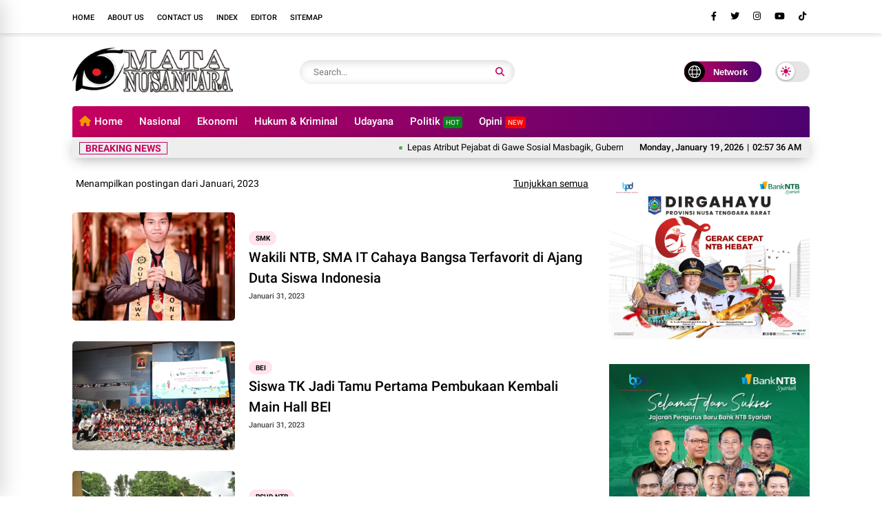

--- FILE ---
content_type: text/html; charset=UTF-8
request_url: https://www.matanusantara.com/2023/01/
body_size: 224848
content:
<!DOCTYPE html>
<html class='ltr' dir='ltr' lang='id'>
<head>
<!-- Google tag (gtag.js) -->
<script async='async' src='https://www.googletagmanager.com/gtag/js?id=UA-134609998-1'></script>
<script>
  window.dataLayer = window.dataLayer || [];
  function gtag(){dataLayer.push(arguments);}
  gtag('js', new Date());

  gtag('config', 'UA-134609998-1');
</script>
<!-- Google tag (gtag.js) -->
<script async='async' src='https://www.googletagmanager.com/gtag/js?id=G-H4GV760RJ6'></script>
<script>
  window.dataLayer = window.dataLayer || [];
  function gtag(){dataLayer.push(arguments);}
  gtag('js', new Date());

  gtag('config', 'G-H4GV760RJ6');
</script>
<meta charset='utf-8'/>
<meta content='width=device-width, initial-scale=1' name='viewport'/>
<meta content='blogger' name='generator'/>
<link href='https://www.matanusantara.com/2023/01/' hreflang='x-default' rel='alternate'/>
<link href='http://www.blogger.com/openid-server.g' rel='openid.server'/>
<link href='https://www.matanusantara.com/' rel='openid.delegate'/>
<link href='https://www.matanusantara.com/2023/01/' rel='canonical'/>
<title>Januari 2023 - Mata Nusantara</title>
<meta content='' name='description'/>
<meta content='Januari 2023, Mata Nusantara: Januari 2023, Mata Nusantara' name='keywords'/>
<link href='https://www.matanusantara.com/feeds/posts/default' rel='alternate' title='Mata Nusantara - Atom' type='application/atom+xml'/>
<link href='https://www.matanusantara.com/feeds/posts/default?alt=rss' rel='alternate' title='Mata Nusantara - RSS' type='application/rss+xml'/>
<link href='http://www.blogger.com/feeds/8073881757927936073/posts/default' rel='alternate' title='Mata Nusantara - Atom' type='application/atom+xml'/>
<link href='https://www.matanusantara.com/2023/01/' hreflang='x-default' rel='alternate'/>
<link href='/favicon.ico' rel='icon' type='image/x-icon'/>
<meta content='i-74WV0ZVPNEpF2FF03_jirrLRxqZZoPinXkHEAYapI' name='google-site-verification'/>
<meta content='19dfa0a085a09907580011a92e1f7981' name='p:domain_verify'/>
<meta content='CODE-VALIDATION-BING-WEBMASTER' name='msvalidate.01'/>
<meta content='Indonesia' name='geo.placename'/>
<meta content='ADMIN-NAME' name='Author'/>
<meta content='general' name='rating'/>
<meta content='id' name='geo.country'/>
<meta content='ca-pub-6107397528565577' name='google-adsense-account'/>
<!-- [ Social Media Meta Tag ] -->
<meta content='Mata Nusantara' property='og:site_name'/>
<meta content='https://blogger.googleusercontent.com/img/b/R29vZ2xl/AVvXsEi3h6E21wkdUQnS7_y6BgkoXmOBoY4LXc2kr2ggwh3pdsB0DPMiUeyM_2TQ-BYQZxzhcS6sA-0RM0Pra_BY6Rz0-ng9Gdja-JomJhTVnlcme5uPViijZsixujhMA7NPJfox9Z9ckfJjbncdfY6e-QLFEnLf6Oo4mb_Y12CAc-6DLrlveQ/w100/Logo%20Mata.png' property='og:image'/>
<meta content='https://www.facebook.com/PROFIL-FACEBOOK' property='article:author'/>
<meta content='https://www.facebook.com/FAN-PAGE-FACEBOOK' property='article:publisher'/>
<meta content='CODE-APPLICATION-FACEBOOK' property='fb:app_id'/>
<meta content='CODE-ADMIN-FACEBOOK' property='fb:admins'/>
<meta content='en_US' property='og:locale'/>
<meta content='en_GB' property='og:locale:alternate'/>
<meta content='id_ID' property='og:locale:alternate'/>
<meta content='summary' name='twitter:card'/>
<meta content='Mata Nusantara: Januari 2023' name='twitter:title'/>
<meta content='USER-TWITTER' name='twitter:site'/>
<meta content='USER-TWITTER' name='twitter:creator'/>
<meta content='summary_large_image' name='twitter:card'/>
<meta content='yes' name='apple-mobile-web-app-capable'/>
<meta content='#ffffff' name='theme-color'/>
<meta content='#ffffff' name='msapplication-navbutton-color'/>
<link href='https://fonts.googleapis.com' rel='preconnect'/>
<link crossorigin='' href='https://fonts.gstatic.com' rel='preconnect'/>
<style type='text/css'>@font-face{font-family:'Roboto';font-style:normal;font-weight:400;font-stretch:100%;font-display:swap;src:url(//fonts.gstatic.com/s/roboto/v50/KFOMCnqEu92Fr1ME7kSn66aGLdTylUAMQXC89YmC2DPNWubEbVmZiAr0klQmz24O0g.woff2)format('woff2');unicode-range:U+0460-052F,U+1C80-1C8A,U+20B4,U+2DE0-2DFF,U+A640-A69F,U+FE2E-FE2F;}@font-face{font-family:'Roboto';font-style:normal;font-weight:400;font-stretch:100%;font-display:swap;src:url(//fonts.gstatic.com/s/roboto/v50/KFOMCnqEu92Fr1ME7kSn66aGLdTylUAMQXC89YmC2DPNWubEbVmQiAr0klQmz24O0g.woff2)format('woff2');unicode-range:U+0301,U+0400-045F,U+0490-0491,U+04B0-04B1,U+2116;}@font-face{font-family:'Roboto';font-style:normal;font-weight:400;font-stretch:100%;font-display:swap;src:url(//fonts.gstatic.com/s/roboto/v50/KFOMCnqEu92Fr1ME7kSn66aGLdTylUAMQXC89YmC2DPNWubEbVmYiAr0klQmz24O0g.woff2)format('woff2');unicode-range:U+1F00-1FFF;}@font-face{font-family:'Roboto';font-style:normal;font-weight:400;font-stretch:100%;font-display:swap;src:url(//fonts.gstatic.com/s/roboto/v50/KFOMCnqEu92Fr1ME7kSn66aGLdTylUAMQXC89YmC2DPNWubEbVmXiAr0klQmz24O0g.woff2)format('woff2');unicode-range:U+0370-0377,U+037A-037F,U+0384-038A,U+038C,U+038E-03A1,U+03A3-03FF;}@font-face{font-family:'Roboto';font-style:normal;font-weight:400;font-stretch:100%;font-display:swap;src:url(//fonts.gstatic.com/s/roboto/v50/KFOMCnqEu92Fr1ME7kSn66aGLdTylUAMQXC89YmC2DPNWubEbVnoiAr0klQmz24O0g.woff2)format('woff2');unicode-range:U+0302-0303,U+0305,U+0307-0308,U+0310,U+0312,U+0315,U+031A,U+0326-0327,U+032C,U+032F-0330,U+0332-0333,U+0338,U+033A,U+0346,U+034D,U+0391-03A1,U+03A3-03A9,U+03B1-03C9,U+03D1,U+03D5-03D6,U+03F0-03F1,U+03F4-03F5,U+2016-2017,U+2034-2038,U+203C,U+2040,U+2043,U+2047,U+2050,U+2057,U+205F,U+2070-2071,U+2074-208E,U+2090-209C,U+20D0-20DC,U+20E1,U+20E5-20EF,U+2100-2112,U+2114-2115,U+2117-2121,U+2123-214F,U+2190,U+2192,U+2194-21AE,U+21B0-21E5,U+21F1-21F2,U+21F4-2211,U+2213-2214,U+2216-22FF,U+2308-230B,U+2310,U+2319,U+231C-2321,U+2336-237A,U+237C,U+2395,U+239B-23B7,U+23D0,U+23DC-23E1,U+2474-2475,U+25AF,U+25B3,U+25B7,U+25BD,U+25C1,U+25CA,U+25CC,U+25FB,U+266D-266F,U+27C0-27FF,U+2900-2AFF,U+2B0E-2B11,U+2B30-2B4C,U+2BFE,U+3030,U+FF5B,U+FF5D,U+1D400-1D7FF,U+1EE00-1EEFF;}@font-face{font-family:'Roboto';font-style:normal;font-weight:400;font-stretch:100%;font-display:swap;src:url(//fonts.gstatic.com/s/roboto/v50/KFOMCnqEu92Fr1ME7kSn66aGLdTylUAMQXC89YmC2DPNWubEbVn6iAr0klQmz24O0g.woff2)format('woff2');unicode-range:U+0001-000C,U+000E-001F,U+007F-009F,U+20DD-20E0,U+20E2-20E4,U+2150-218F,U+2190,U+2192,U+2194-2199,U+21AF,U+21E6-21F0,U+21F3,U+2218-2219,U+2299,U+22C4-22C6,U+2300-243F,U+2440-244A,U+2460-24FF,U+25A0-27BF,U+2800-28FF,U+2921-2922,U+2981,U+29BF,U+29EB,U+2B00-2BFF,U+4DC0-4DFF,U+FFF9-FFFB,U+10140-1018E,U+10190-1019C,U+101A0,U+101D0-101FD,U+102E0-102FB,U+10E60-10E7E,U+1D2C0-1D2D3,U+1D2E0-1D37F,U+1F000-1F0FF,U+1F100-1F1AD,U+1F1E6-1F1FF,U+1F30D-1F30F,U+1F315,U+1F31C,U+1F31E,U+1F320-1F32C,U+1F336,U+1F378,U+1F37D,U+1F382,U+1F393-1F39F,U+1F3A7-1F3A8,U+1F3AC-1F3AF,U+1F3C2,U+1F3C4-1F3C6,U+1F3CA-1F3CE,U+1F3D4-1F3E0,U+1F3ED,U+1F3F1-1F3F3,U+1F3F5-1F3F7,U+1F408,U+1F415,U+1F41F,U+1F426,U+1F43F,U+1F441-1F442,U+1F444,U+1F446-1F449,U+1F44C-1F44E,U+1F453,U+1F46A,U+1F47D,U+1F4A3,U+1F4B0,U+1F4B3,U+1F4B9,U+1F4BB,U+1F4BF,U+1F4C8-1F4CB,U+1F4D6,U+1F4DA,U+1F4DF,U+1F4E3-1F4E6,U+1F4EA-1F4ED,U+1F4F7,U+1F4F9-1F4FB,U+1F4FD-1F4FE,U+1F503,U+1F507-1F50B,U+1F50D,U+1F512-1F513,U+1F53E-1F54A,U+1F54F-1F5FA,U+1F610,U+1F650-1F67F,U+1F687,U+1F68D,U+1F691,U+1F694,U+1F698,U+1F6AD,U+1F6B2,U+1F6B9-1F6BA,U+1F6BC,U+1F6C6-1F6CF,U+1F6D3-1F6D7,U+1F6E0-1F6EA,U+1F6F0-1F6F3,U+1F6F7-1F6FC,U+1F700-1F7FF,U+1F800-1F80B,U+1F810-1F847,U+1F850-1F859,U+1F860-1F887,U+1F890-1F8AD,U+1F8B0-1F8BB,U+1F8C0-1F8C1,U+1F900-1F90B,U+1F93B,U+1F946,U+1F984,U+1F996,U+1F9E9,U+1FA00-1FA6F,U+1FA70-1FA7C,U+1FA80-1FA89,U+1FA8F-1FAC6,U+1FACE-1FADC,U+1FADF-1FAE9,U+1FAF0-1FAF8,U+1FB00-1FBFF;}@font-face{font-family:'Roboto';font-style:normal;font-weight:400;font-stretch:100%;font-display:swap;src:url(//fonts.gstatic.com/s/roboto/v50/KFOMCnqEu92Fr1ME7kSn66aGLdTylUAMQXC89YmC2DPNWubEbVmbiAr0klQmz24O0g.woff2)format('woff2');unicode-range:U+0102-0103,U+0110-0111,U+0128-0129,U+0168-0169,U+01A0-01A1,U+01AF-01B0,U+0300-0301,U+0303-0304,U+0308-0309,U+0323,U+0329,U+1EA0-1EF9,U+20AB;}@font-face{font-family:'Roboto';font-style:normal;font-weight:400;font-stretch:100%;font-display:swap;src:url(//fonts.gstatic.com/s/roboto/v50/KFOMCnqEu92Fr1ME7kSn66aGLdTylUAMQXC89YmC2DPNWubEbVmaiAr0klQmz24O0g.woff2)format('woff2');unicode-range:U+0100-02BA,U+02BD-02C5,U+02C7-02CC,U+02CE-02D7,U+02DD-02FF,U+0304,U+0308,U+0329,U+1D00-1DBF,U+1E00-1E9F,U+1EF2-1EFF,U+2020,U+20A0-20AB,U+20AD-20C0,U+2113,U+2C60-2C7F,U+A720-A7FF;}@font-face{font-family:'Roboto';font-style:normal;font-weight:400;font-stretch:100%;font-display:swap;src:url(//fonts.gstatic.com/s/roboto/v50/KFOMCnqEu92Fr1ME7kSn66aGLdTylUAMQXC89YmC2DPNWubEbVmUiAr0klQmz24.woff2)format('woff2');unicode-range:U+0000-00FF,U+0131,U+0152-0153,U+02BB-02BC,U+02C6,U+02DA,U+02DC,U+0304,U+0308,U+0329,U+2000-206F,U+20AC,U+2122,U+2191,U+2193,U+2212,U+2215,U+FEFF,U+FFFD;}</style>
<style id='page-skin-1' type='text/css'><!--
/* ==============================
TEMPLATE NAME: Lavina
AUTHOR: BASRI MATINDAS
DESIGN: http://www.goomsite.net
================================ */
@font-face{font-family:'Roboto';font-style:italic;font-weight:300;font-display:swap;src:url(https://fonts.gstatic.com/s/roboto/v30/KFOjCnqEu92Fr1Mu51TjARc-AMP6lQ.woff) format('woff')}@font-face{font-family:'Roboto';font-style:italic;font-weight:400;font-display:swap;src:url(https://fonts.gstatic.com/s/roboto/v30/KFOkCnqEu92Fr1Mu52xMKTU1Kg.woff) format('woff')}@font-face{font-family:'Roboto';font-style:italic;font-weight:500;font-display:swap;src:url(https://fonts.gstatic.com/s/roboto/v30/KFOjCnqEu92Fr1Mu51S7ABc-AMP6lQ.woff) format('woff')}@font-face{font-family:'Roboto';font-style:italic;font-weight:700;font-display:swap;src:url(https://fonts.gstatic.com/s/roboto/v30/KFOjCnqEu92Fr1Mu51TzBhc-AMP6lQ.woff) format('woff')}@font-face{font-family:'Roboto';font-style:italic;font-weight:900;font-display:swap;src:url(https://fonts.gstatic.com/s/roboto/v30/KFOjCnqEu92Fr1Mu51TLBBc-AMP6lQ.woff) format('woff')}@font-face{font-family:'Roboto';font-style:normal;font-weight:300;font-display:swap;src:url(https://fonts.gstatic.com/s/roboto/v30/KFOlCnqEu92Fr1MmSU5vAB0_IsE.woff) format('woff')}@font-face{font-family:'Roboto';font-style:normal;font-weight:400;font-display:swap;src:url(https://fonts.gstatic.com/s/roboto/v30/KFOmCnqEu92Fr1Me5mZNCzc.woff) format('woff')}@font-face{font-family:'Roboto';font-style:normal;font-weight:500;font-display:swap;src:url(https://fonts.gstatic.com/s/roboto/v30/KFOlCnqEu92Fr1MmEU9vAB0_IsE.woff) format('woff')}@font-face{font-family:'Roboto';font-style:normal;font-weight:700;font-display:swap;src:url(https://fonts.gstatic.com/s/roboto/v30/KFOlCnqEu92Fr1MmWUlvAB0_IsE.woff) format('woff')}@font-face{font-family:'Roboto';font-style:normal;font-weight:900;font-display:swap;src:url(https://fonts.gstatic.com/s/roboto/v30/KFOlCnqEu92Fr1MmYUtvAB0_IsE.woff) format('woff')}
/*-- Reset CSS --*/
a,abbr,acronym,address,applet,b,big,blockquote,body,caption,center,cite,code,dd,del,dfn,div,dl,dt,em,fieldset,font,form,h1,h2,h3,h4,h5,h6,html,i,iframe,img,ins,kbd,label,legend,li,object,p,pre,q,s,samp,small,span,strike,strong,sub,sup,table,tbody,td,tfoot,th,thead,tr,tt,u,ul,var{padding:0;border:0;outline:0;vertical-align:baseline;background:0}ins{text-decoration:underline}del{text-decoration:line-through}a,a:visited,abbr,body{text-decoration:none}blockquote{font-style:italic;color:#000000}caption,th{text-align:center}.blog-post,body{word-wrap:break-word}img{border:0;position:relative;height:auto}.section,.widget,.widget ul{margin:0;padding:0}a{color:#000000}a:hover{color:#c6005f}:focus{outline:0}a img{border:0}brc{color:#bdbdbd}.CSS_LIGHTBOX{z-index:999999!important}.separator a{clear:none!important;float:none!important;margin-left:0!important;margin-right:0!important}*,:after,:before{-webkit-box-sizing:border-box;-moz-box-sizing:border-box;box-sizing:border-box;margin:0;padding:0}*,:after,:before{outline:0;transition:all 0s ease;-webkit-transition:all 0s ease;-moz-transition:all 0s ease;-o-transition:all 0s ease}#sidebar-wrapper{-webkit-box-sizing:border-box;min-width:0}h1{font-size:1.6rem}h2{font-size:1.4rem}h3{font-size:1.2rem}h4{font-size:1rem}h5{font-size:.9rem}h6{font-size:.7rem}h1,h2,h3,h4,h5,h6{font:17px 'Roboto',sans-serif;text-rendering:optimizeSpeed;font-weight:500;text-rendering:optimizelegibility}#custom-css,#license,#navbar-iframe{display:none;height:0;visibility:hidden}body,p{font:17px 'Roboto',sans-serif;line-height:1.5rem}body{background:#ffffff url() repeat fixed top left;color:#000000;margin:0;padding:0}.top-menu,.top-wrapper{justify-content:flex-end;display:flex;-webkit-flex-flow:row wrap;-ms-flex-flow:row wrap;flex-flow:row wrap;-webkit-align-items:center;-ms-flex-align:center;align-items:center}.top-menu ul li a i{font-size:11px;vertical-align:middle;margin-right:5px}.top-menu ul li{display:inline-block;list-style:none;margin:0 15px 0 0}.top-menu ul li a{font-weight:500;font-size:11px;text-transform:uppercase}.container{max-width:1100px;margin:0 auto;padding:0 15px}#outer-wrapper{max-width:100%;margin:0 auto}#main-wrapper{-webkit-box-flex:1;-ms-flex:1 1 70%;flex:1 1 70%;max-width:70%;min-width:0}#main-wrapper .container{max-width:inherit;padding:0}#sidebar-wrapper{-webkit-box-flex:1;-ms-flex:1 1 30%;flex:1 1 30%;max-width:30%;padding:0;box-sizing:border-box;position:relative}#sidebar-wrapper .sidebar,#sidebar-wrapper.widget{position:sticky;position:-webkit-sticky;top:65px;padding-left:30px}.about-author .avatar-container,.comments .avatar-image-container{background-color:rgba(155,155,155,.07);color:transparent!important}.clr{float:none;clear:both}.header{-ms-flex-flow:row wrap;-webkit-box-orient:horizontal;-webkit-box-direction:normal}.linkall{border-radius:4px!important;padding:3px 10px!important;line-height:19px!important}#jt_header,.header-logo,.header-wrapper{width:100%;position:relative}.post-title a{display:block}#jt_header{padding:0;display:flex;height:100px;margin:0 auto;align-items:center}.topnav .container .md-trigger,.menu-sticky .menu-rigth{display:none}.menu-sticky.sticky .menu-rigth{display:flex;align-items:center}.header-wrapper{padding:0;background:#ffffff}.header-logo{max-width:300px;height:auto;margin:0;display:flex;align-items:center;text-align:left}.header-logo img{height:65px;margin:0;width:auto}.mUsidebar-open .sidebar-slide .header-logo img{height:auto}.header-logo h1{font-size:34px;line-height:1.1em;font-weight:900;text-transform:uppercase;margin:0;text-align:left}.header-logo p{font-size:12px;margin:5px 0 0}.header{display:-webkit-box;display:-ms-flexbox;display:flex;flex-flow:row wrap;-webkit-box-flex:1;-ms-flex:1 1 50%;flex:1 1 60%;max-width:60%;min-width:0;-webkit-box-align:center;-ms-flex-align:center;align-items:center}.menu-wrapper .menu{display:-webkit-box;display:-ms-flexbox;display:flex;-webkit-box-orient:horizontal;-webkit-box-direction:normal;-ms-flex-flow:row wrap;flex-flow:row wrap;-webkit-box-align:center;-ms-flex-align:center;align-items:center;-webkit-box-pack:start;background:#c6005f;background-image:linear-gradient(90deg,#c6005f 0%,#4d0270 100%);-ms-flex-pack:start;justify-content:space-between;padding:0;border-top-right-radius:4px;border-top-left-radius:4px}.menu-sticky.sticky .menu,.menu-sticky.sticky .datbox{border-radius:0}.menu-sticky.sticky .menu{padding:0 20px}.menu-sticky.sticky .datbox{padding:3px 20px}.menu-sticky.sticky .container{max-width:100%;padding:0}.menu-sticky.sticky .datbox{margin-bottom:0}.menu-sticky{width:100%;top:-115px;-webkit-transition:1s all ease;-moz-transition:1s all ease;transition:1s all ease}.menu-sticky .md-trigger{color:#ffffff;margin-right:15px}.menu-sticky.sticky{position:fixed;top:0;width:100%;padding:0;z-index:999;left:0}.static_page .titlehome{display:none}.header-menu{position:relative;font-size:15px;margin:0;-webkit-box-flex:1;align-items:center;display:flex}.header-menu .container{position:relative;margin:0 auto;padding:0}#jt_header #Attribution1,#jt_header #BlogArchive1,#jt_header #BlogSearch1,#jt_header #ReportAbuse1,#main-menu .widget,#main-menu .widget>.widget-title,.menu-social .widget-title,.menushow,.mobile-menu,.mobile-menu .m-sub,.mobile-social,.search-mobile{display:none}#main-menu .show-menu{display:block}#main-menu ul>li,#main-menu ul>li>a{position:relative;display:inline-block;margin:0}#main-menu ul>li>a i{margin-right:5px;color:#f39800}#main-menu{position:relative;z-index:15}#main-menu ul>li{padding:0;transition:background .17s}#main-menu ul>li>a{color:#ffffff;display:block;position:relative;margin:0;font-size:15px;font-weight:500;line-height:45px;white-space:nowrap;padding:0 10px}#main-menu ul>li>a span#new{background:red}#main-menu ul>li>a span#hot{background:#008718}#main-menu ul>li>a span#new,#main-menu ul>li>a span#hot{text-transform:uppercase;padding:3px 4px;line-height:1;font-weight:400;font-size:10px;border-radius:3px}#main-menu ul>li>a:hover,.fslider .carousel-content h2 a:hover{color:#eee}#main-menu ul ul,#main-menu ul>li>ul>li,#main-menu ul>li>ul>li a,.mobile-menu ul li a{transition:all .17s ease}.mobile-menu ul li a i{margin-right:5px}#main-menu ul>li>ul{position:absolute;left:0;border-radius:.25rem;box-shadow:0 8px 20px rgb(32 54 86 / 20%);top:100%;width:230px;background-color:#ffffff;z-index:99999;margin:0;padding:10px;visibility:hidden;opacity:0}#slotbanner{overflow:hidden;clear:both}#main-menu ul>li>ul>li>ul{position:absolute;float:left;top:0;left:100%;margin:0}#main-menu ul>li>ul>li{display:block;float:none;position:relative}#main-menu ul>li>ul>li a{display:block;font-size:14px;color:#000000;font-weight:400;line-height:1.5;margin:0;padding:5px 15px}#main-menu ul>li>ul>li a:hover{color:#c6005f}#main-menu ul>li>ul>li:last-child a{border-bottom:0}#main-menu ul>li.has-sub>a:after{content:'\f107';float:right;font-family:'Font Awesome 5 Pro';font-size:14px;font-weight:400;margin:2px 0 0 8px}#main-menu ul>li>ul>li.has-sub>a:after{content:'\f105';float:right;margin:0}#main-menu .mega-menu{position:static!important}#main-menu .mega-menu>ul{width:100%;padding:20px 10px}#main-menu ul>li:hover>ul,#main-menu ul>li>ul>li:hover>ul{visibility:visible;opacity:1}.slide-menu-toggle{display:block;position:absolute;line-height:42px;height:42px;width:42px;top:0;left:0;font-family:"Font Awesome 5 Pro";color:#ffffff;font-size:17px;font-weight:400;text-align:left;cursor:pointer;z-index:4;padding:0}.mobile-menu ul li,.mobile-menu ul li a{font-size:15px;position:relative;display:block}.slide-menu-toggle:before{content:"\f0c9"}.alert-del-btn:before,.nav-active .slide-menu-toggle:before{content:"\f00d"}.mobile-menu{position:relative;padding:0}.mobile-menu>ul{margin:0}.mobile-menu>ul::-webkit-scrollbar{width:12px;height:12px;background-color:#f2f2f2}.mobile-menu>ul::-webkit-scrollbar:hover{background-color:#ccc}.mobile-menu>ul::-webkit-scrollbar-thumb{border:2px solid transparent;-webkit-box-shadow:inset 0 0 0 24px rgba(0,0,0,.15);-moz-box-shadow:inset 0 0 0 24px rgba(0,0,0,.15);box-shadow:inset 0 0 0 24px rgba(0,0,0,.15);-webkit-border-radius:24px;-moz-border-radius:24px;border-radius:24px}.mobile-menu>ul::-webkit-scrollbar-thumb:active{box-shadow:inset 0 0 0 24px rgba(0,0,0,.3);-webkit-box-shadow:inset 0 0 0 24px rgba(0,0,0,.3);-moz-box-shadow:inset 0 0 0 24px rgba(0,0,0,.3);-webkit-border-radius:24px;-moz-border-radius:24px;border-radius:24px}.mobile-menu .m-sub{padding:0}.mobile-menu ul li{overflow:hidden;float:left;width:100%;font-weight:600;line-height:38px;margin:0;padding:5px;border-bottom:1px solid #eee}.mobile-menu>ul>li:first-child{border-top:0}.mobile-menu ul li a{padding:0;font-weight:700}.post-body p{margin-bottom:20px}.author-description a:hover,.post-body .tableOfContent #tocContent a:hover,.post-body u,.queryMessage a.show-more{text-decoration:underline}.mobile-menu ul li.has-sub .submenu-toggle{position:absolute;top:7px;right:3px;color:#eee;cursor:pointer}.mobile-menu ul li.has-sub .submenu-toggle:after{content:'\f105';font-family:'Font Awesome 6 Pro';font-weight:400;float:right;color:#c6005f;vertical-align:middle;line-height:34px;font-size:15px;text-align:center;transition:all .17s ease}.mobile-menu>ul>li>ul>li,.mobile-menu>ul>li>ul>li:last-child{border-bottom:0}.mobile-menu ul li.has-sub.show>.submenu-toggle:after{transform:rotate(90deg)}.mobile-menu>ul>li>ul>li a{font-size:14px;text-transform:initial;font-weight:500}.mobile-menu>ul>li>ul>li>a{color:#000000;opacity:.7;padding:0 0 0 5px}.mobile-menu>ul>li>ul>li>ul>li{border-color:rgba(255,255,255,.02)}.mobile-menu>ul>li>ul>li>ul>li>a{color:#203656;opacity:.7;padding:0 0 0 30px}.mobile-menu ul li a:hover,.mobile-menu ul>li>.submenu-toggle:hover{color:#c6005f}.chiller-theme{background:0 0}.overlay{position:fixed;left:0;right:0;top:0;bottom:0;display:none}.overlay.active{z-index:999;background:#ffffff;display:block;opacity:.6;visibility:visible}.mobile-social{padding:20px 0;clear:both}.mobile-social ul.social-counter{margin:0}.menuhide{display:none;font-size:25px;text-align:right;cursor:pointer;margin-left:0}@media screen and (max-width:980px){#main-menu,.header-social{display:none}.header-menu,.menu,.search-mobile{display:block!important}.menushow{cursor:pointer;margin-left:20px;font-size:25px;font-weight:900}.menu-wrapper .header-social,.menu-wrapper .mobile-social,.menuhide,.menushow,.mobile-menu,.slide-menu-toggle{display:block}.menu{width:300px;height:100vh;padding:0;left:-400px;z-index:999999;bottom:0;background:#ffffff;top:0;position:fixed;-webkit-box-shadow:8px 0 14px -7px rgb(196 196 196);-moz-box-shadow:8px 0 14px -7px rgb(196 196 196);box-shadow:8px 0 14px -7px rgb(196 196 196);transition:.5s linear}.mobile-menu>ul{margin:0;padding:0 20px;overflow-y:auto;height:100vh;padding-bottom:10rem}.menu.active,.page-wrapper.toggled{left:0}.menu .menu-social{left:0;position:absolute;bottom:0;text-align:center;width:100%;margin:0 auto}.menu .menu-social .menu-social1{width:100%;background:#eeeeee;padding:15px 20px}.menu .menu-social .menu-social1 .social-counter li{padding:0 15px}.menu-sticky.sticky .menu.active .menu-social .LinkList{display:block}}#myrelated .recent-content .post-meta,.post-meta{overflow:hidden;position:relative;font-size:11px;display:flex;font-weight:500;padding:0;color:#444}.mediapost .post-info .post-meta{font-size:11px;font-weight:500}.blog-post .post-meta{font-size:14px;align-items:center;font-weight:400;justify-content:space-between}.post-meta i{margin-right:.3em}.readingTime i{color:#c6005f}.blog-post .post-meta span{margin:0 10px}.post-meta .post-author{font-weight:600}.post-meta span.fn{margin:0}.readingTime,.blog-post .post-meta .meta-content{display:flex;align-items:center}.font-wrapper button{cursor:pointer;border:0;width:30px;line-height:30px;height:30px;border-radius:50px}.font-wrapper #incfont{font-size:1.4em}.font-wrapper #decfont{font-size:.9em}.post-meta img{width:45px;height:45px;display:inline-block;border-radius:50%}.featured .post-panel .post-tag:before,.post-meta span:last-child:after{display:none}.queryMessage{overflow:hidden;font-size:14px;font-weight:400;padding:0;margin:0 0 30px 0}.queryMessage .query-info{margin:0 5px}.queryMessage .search-label,.queryMessage .search-query{font-weight:700;text-transform:uppercase}.queryMessage a.show-more{float:right;text-decoration:underline}.queryEmpty{font-size:13px;font-weight:400;padding:10px 0;margin:0 0 25px}.data-post .post-body img,.widget iframe,.widget img{max-width:100%}.title-wrap,.title-wrap>h3{height:32px;position:relative}.title-wrap{background-color:#c6005f}.contpost{margin:0 auto 30px;display:-webkit-box;display:-ms-flexbox;display:flex;-webkit-box-orient:horizontal;-webkit-box-direction:normal;-ms-flex-flow:row wrap;flex-flow:row wrap;position:relative}.title-wrap{float:left;width:100%;display:block;margin:0 0 20px}.title-wrap>h3{display:block;font-size:12px;color:#000000;font-weight:500;line-height:32px;text-transform:uppercase;padding:0;margin:0}.blog-post{display:block}.topnav{height:48px;width:100%;overflow:hidden;background:#ffffff;-webkit-box-shadow:0 0 32px rgba(0,0,0,.2);-moz-box-shadow:0 0 32px rgba(0,0,0,.2);box-shadow:0 0 10px rgba(0,0,0,.2);display:inline-block}.topnav .container{align-items:center;display:flex;justify-content:space-between;height:100%;position:relative}.topnav .social-counter li a{color:#000000;font-size:13px;background-color:transparent}.datbox{display:flex;align-items:center;margin-bottom:25px;background:#eeeeee;padding:3px 10px;justify-content:space-between;box-shadow:0 4px 20px -4px rgb(0 0 0 / 38%)}.datwrap{font-size:13px;padding-right:0;width:33%;color:#000000;font-weight:500;order:2;text-align:right}.datwrap span{padding:0 2px}.ticker .widget-content li a{color:#000000;position:relative}.ticker .widget-title h3.title{line-height:normal;margin-bottom:0;border:1px solid;padding-right:8px;font-size:14px;color:#c6005f}.ticker{overflow:hidden;width:100%}.ticker .widget{margin:0 auto;overflow:hidden;display:flex;align-items:center;justify-content:space-between}.ticker .widget-content{box-sizing:border-box;overflow:hidden;padding:0 0 0 20px;width:83%}.ticker .widget-content li a{display:flex;font-size:13px;font-weight:400;align-items:center}.ticker ul li a::before{content:'';display:block;vertical-align:middle;width:5px;height:5px;line-height:5px;border-radius:50%;margin-right:7px;background-color:#4CAF50;position:relative}.tickercontainer,.tickercontainer .mask,ul.newsticker{-webkit-transition:all 0 linear;-moz-transition:all 0 linear;-o-transition:all 0 linear;transition:all 0 linear;list-style:none;margin:0}.tickercontainer{margin:0;height:auto!important;padding:0}.tickercontainer .mask{position:relative;overflow:hidden;background:0;z-index:initial;left:initial;width:initial;height:initial}.newsticker{position:relative;margin:0;padding:0}ul.newsticker{-webkit-transition:all 0s linear;-moz-transition:all 0s linear;-o-transition:all 0s linear;transition:all 0s linear;position:relative;margin:0;padding:0}.tickercontainer{overflow:hidden}.tickercontainer .tickeroverlay-left,.tickercontainer .tickeroverlay-right{display:none}ul.newsticker li{float:left;margin:0;padding-right:15px}.rcenter,.rectop,.recentid,.recline,.recmodern{overflow:hidden;margin-bottom:30px;position:relative}#recentid2,.recmodern{background:#eeeeee;padding:20px}.rectop h3{display:none!important}.rectop ul{max-width:100%;padding:25px;background:#eeeeee;grid-template-columns:repeat(3,minmax(0,1fr));gap:1.5em;display:grid}.rectop ul li{list-style:none;display:flex;align-items:center}.rectop ul li .rcimg{width:155px}.rectop ul li .recent-content h2{font-size:15px}.rectop ul li .recent-content{padding:0}.recent-left .recentid .recent-content h2{font-size:15px}.recent-left .recentid .recent-content a.post-tag{background-color:transparent;color:#c6005f;text-transform:none;font-weight:700;border-radius:0;padding:0;font-size:14px}.carousel-content h2{line-height:1.5rem}.mUheader{position:-webkit-sticky;position:sticky;top:0;z-index:99999;background-color:#ffffff;width:100%;-webkit-box-shadow:0 0 20px 0 rgb(0 0 0 / 11%);-moz-box-shadow:0 0 20px 0 rgb(0 0 0 / 11%);box-shadow:0 0 20px 0 rgb(0 0 0 / 11%)}.mask,.sticky{position:fixed;top:0}.boxslide::-webkit-scrollbar{width:12px;height:12px}.boxslide::-webkit-scrollbar:hover{background-color:#ccc}.boxslide:hover::-webkit-scrollbar-thumb{border:2px solid transparent;-webkit-border-radius:24px;-moz-border-radius:24px;border-radius:24px}.boxslide::-webkit-scrollbar-thumb:active{-webkit-border-radius:24px;-moz-border-radius:24px;border-radius:24px}.mUsidebar-open .sidebar-slide:hover::-webkit-scrollbar{width:8px;height:8px;background-color:rgb(197 192 192)}.mUsidebar-open .sidebar-slide:hover::-webkit-scrollbar:hover{background-color:#ccc}.mUsidebar-open .sidebar-slide:hover::-webkit-scrollbar-thumb{-webkit-box-shadow:inset 0 0 0 24px rgb(0 0 0 / 28%);-moz-box-shadow:inset 0 0 0 24px rgb(0 0 0 / 28%);box-shadow:inset 0 0 0 24px rgb(0 0 0 / 28%);-webkit-border-radius:24px;-moz-border-radius:24px;border-radius:24px}.mUsidebar-open .sidebar-slide:hover::-webkit-scrollbar-thumb:active{-webkit-box-shadow:inset 0 0 0 24px rgba(0,0,0,.3);-moz-box-shadow:inset 0 0 0 24px rgba(0,0,0,.3);box-shadow:inset 0 0 0 24px rgba(0,0,0,.3);-webkit-border-radius:24px;-moz-border-radius:24px;border-radius:24px}.mask{left:0;z-index:99999;width:100%;height:100%}.buttons{margin-bottom:30px;text-align:center;position:relative}.buttons button{display:inline-block;margin:0 0 4px;padding:10px 15px;color:#ffffff;background-color:#67b5d1}.buttons button.active,.buttons button:hover{background-color:#3184a1}#main-toggle{background:#c6005f;background-image:linear-gradient(90deg,#c6005f 0%,#4d0270 100%);color:#ffffff;-webkit-border-radius:99em;-moz-border-radius:99em;border-radius:99em;border:0;outline:0;font-size:13px;font-weight:600;cursor:pointer;vertical-align:middle;position:relative;align-items:center;display:flex;margin:0 20px 0 0;padding:0 20px 0 0}#main-toggle i{background:#000;border-radius:100px;width:30px;height:30px;float:left;font-size:18px;margin-right:12px;justify-content:center;align-items:center;display:flex}.boxslide{position:fixed;background-color:#ffffff;overflow:hidden;-webkit-box-shadow:0 0 32px rgba(0,0,0,.2);-moz-box-shadow:0 0 32px rgba(0,0,0,.2);box-shadow:0 0 32px rgba(0,0,0,.2);-webkit-transition:.25s ease-in-out;-moz-transition:.25s ease-in-out;-o-transition:.25s ease-in-out}.sidebar-slide{top:0;width:330px;z-index:999999;height:100%;left:-330px}.sidebar-slide .btn-menu{position:relative;margin-left:30px}.sidebar-slide .btn-menu .close-menu{border:0;background-color:#E91E63;text-align:center;margin:0 auto;width:25px;height:25px;color:#ffffff;justify-content:center;align-items:center;display:flex;cursor:pointer;padding:0;-webkit-border-radius:99em;-moz-border-radius:99em;border-radius:99em}.mUsidebar-open .sidebar-slide{left:0;overflow-y:auto}#sidebar-left{overflow:hidden;margin:0 auto;width:100%;box-sizing:border-box;word-wrap:break-word;padding:30px}#sidebar-left .lider{margin-bottom:30px}.sidebar-slide button.close-menu svg{height:auto}#sidebar-left .sidebar .widget{position:relative;overflow:hidden;box-sizing:border-box;margin-bottom:30px;padding-bottom:30px;border-bottom:1px solid rgba(255,255,255,.1)}#sidebar-left #ArchiveList .flat li>a>span{position:relative;float:right;height:20px;width:20px;font-size:11px;font-weight:400;-webkit-border-radius:50px;-moz-border-radius:50px;border-radius:50px;text-align:center;line-height:20px;padding:0}.FeaturedPost .rcimg{width:100%;margin-right:0}.FeaturedPost .post-content{position:relative}.FeaturedPost .post-content .post-info{position:absolute;bottom:0;padding:20px;z-index:1;color:#ffffff}.FeaturedPost .rec-image{padding-top:100%}.FeaturedPost .post-content .post-info h2{font-size:20px}.FeaturedPost .post-content .post-info h2 a{color:#ffffff!important}.FeaturedPost .post-content .post-info .post-header{color:#bfbfbf;overflow:hidden;position:relative;font-size:11px;display:flex;font-weight:500;padding:0}.bobottom{grid-template-columns:repeat(2,minmax(0,1fr));gap:0;display:grid;overflow:hidden;margin-bottom:30px}.recgrid ul{list-style:none}.recgrid .recleft,.recgrid ul li{margin-bottom:20px}.recgrid ul li:last-child,ul.list li:last-child{margin-bottom:0}.recgrid .recleft,.recgrid ul li{display:flex;align-items:center;overflow:hidden}.recgrid ul li .rcimg{width:155px}.recent{background:#1f2024;padding:20px}#recent2{background:#eeeeee}.recgrid .recleft .recent-content h2{font-size:19px}#recent1 .recent-content h2 a,#recent1 h3.title,#recent1 a.more-link{color:#ffffff}#recent1 .recent-content .post-meta{color:#999}.footer-wrapper{border-bottom:1px solid #cdcdcd}.footer-wrapper .LinkList ul{display:flex;padding:0 0 0 15px!important}.footer-wrapper .LinkList ul li a{font-weight:700;font-size:14px}.footer .LinkList li{padding:5px 0 5px 25px}#footerid{display:flex;justify-content:space-between;align-items:center}.footer-widget{grid-template-columns:repeat(4,minmax(0,1fr));gap:10px;display:grid;padding:15px 0;overflow:hidden;border-top:1px solid #ffffff;border-bottom:1px solid #cdcdcd}.recline{overflow:hidden}.recline li{list-style:none;display:grid;grid-template-columns:auto 1fr;grid-gap:10px;padding-left:20px}.recline li:last-cild{margin-bottom:0}.ntc-left{position:relative}.ntc-line{position:absolute;top:0;left:0;width:100%;height:100%;display:flex;justify-content:center}.ntc-line:before{content:'';display:block;height:100%;width:1px;border-right:1px solid #c6005f}.ntc-dot{position:relative;z-index:2;border:5px solid transparent}.recline li:hover .ntc-line:before{border-right:1px solid #c6005f}.recline li:hover .ntc-dot:before{border:3px solid #c6005f}.ntc-dot:before{content:'';display:block;width:10px;height:10px;border-radius:50%;background-color:#ffffff;border:2px solid #c6005f}#recentid3{max-width:100%;padding:0;grid-template-columns:repeat(2,minmax(0,1fr));gap:1.25rem;display:grid}.mediapost{display:flex;align-items:center;flex-wrap:wrap;width:100%;box-sizing:border-box;margin:0 0 30px 0}.news-posts .mediapost:first-child{padding-top:0}.mediapost .postimage{position:relative;width:220px;height:139px;overflow:hidden;flex:0 0 auto;margin-right:20px;vertical-align:middle}.data-post h1.post-title,.mediapost .post-info,.post-footer,.post-labels,.post-share,ul.share-links{position:relative}.header-box{-webkit-box-flex:1;-ms-flex:1 1 40%;flex:1 1 40%;display:flow-root;text-align:right}.mediapost .post-info{flex:1 0;padding:0;width:calc(100% - 90%)}.recent-content h2{font-size:15px;line-height:1.5em;text-decoration:none;margin:0}.mediapost .post-info>h2{font-size:20px;line-height:1.5em;text-decoration:none;margin:0}.author-description a:hover,.post-body u{text-decoration:underline}.recent-content h2 a,.carousel-content h2 a,.featured .post-panel h2 a,.FeaturedPost .post-content .post-info h2 a,.PopularPosts .post-title a,.carousel-item h3 a,.mediapost .post-info>h2>a{display:-webkit-box;overflow:hidden;-webkit-line-clamp:3;-webkit-box-orient:vertical}.mediapost .post-info>h2>a{color:#000000;transition:color .17s}.date-header{display:block;overflow:hidden;font-weight:400;margin:0!important;padding:0}.mediapost .post-info .post-meta span{margin:0}.mediapost .post-info .post-meta span i{display:none}.lider{display:flex;align-items:center;justify-content:space-between}.goog-te-banner-frame,#goog-gt-tt{display:none!important}body{top:0!important}.mysliderhome{margin:0 auto;overflow:hidden}.boxhome{height:auto;display:flex;-flex-flow:row wrap;flex-flow:row wrap;overflow:hidden;position:relative}.featured,.mysliderhome{width:50%}.fslider .carousel-content{position:absolute;bottom:20px;z-index:1;padding:30px}.fslider .owl-carousel .owl-dots{position:absolute;bottom:10px}.fslider .carousel-content h2{font-weight:700;font-size:25px;position:relative;margin:5px 0;line-height:1.35}.fslider .carousel-content h2 a{color:#ffffff;position:relative}.fslider .carousel-content .post-meta,.featured li.post-panel .post-meta{color:#ffffff}.fslider .owl-nav{position:absolute;z-index:10;right:0;bottom:0;display:flex;flex-direction:column-reverse;align-items:center}.fslider .owl-carousel .owl-next{right:0!important}.fslider .owl-carousel .owl-prev{left:0!important}.fslider .owl-next,.fslider .owl-prev{position:relative}.fslider .owl-next,.fslider .owl-prev{top:43%}.fslider .carousel-item .rec-image{padding-top:75%}.featured li .featured-inner .rec-image,.fslider .carousel-item .rec-image{border-radius:0}.fslider .owl-carousel .owl-prev,.fslider .owl-carousel .owl-next{padding:0;border-radius:0;width:40px;height:40px;background:#4d0270;color:#ffffff;box-shadow:none;border:0!important}.fslider .owl-carousel .owl-next{background:#c6005f}.featured .widget-content ul{margin:0 auto;display:block;overflow:hidden}.featured h3{display:none;display:none}.featured li:first-child{height:auto}.featured li:first-child .post-panel{position:relative;bottom:initial;left:initial;right:initial;padding:21px;text-shadow:none}.featured li:first-child .featured-inner .rec-image{padding-top:80%}.featured li:first-child .post-panel .post-meta{color:#000000}.featured li .post-panel .post-meta{color:#ffffff}.featured li:first-child .post-panel h2 a{color:#000000}.featured li{width:50%;position:relative;padding:0;box-sizing:border-box;float:left;overflow:hidden;list-style:none;height:400px}.featured li .featured-inner{position:relative;overflow:hidden}.featured li .featured-inner,.featured li .featured-inner .rec-image{height:100%}.featured h2.rcp-title{font-size:18px;position:relative;margin:5px 0;line-height:1.35}.featured .post-panel{position:absolute;left:30px;right:30px;color:#ffffff;text-shadow:0 1px 1px rgb(0 0 0 / 40%);bottom:30px;padding:0;z-index:2;box-sizing:border-box}.featured .post-panel h2 .featured .post-panel .post-meta,.featured .post-panel h2 a{color:#ffffff}.featured li .featured-inner .featured-meta{font-size:12px;color:#ccc;font-weight:400}.featured .rcp-title a{color:#ffffff;position:relative;display:-webkit-box;overflow:hidden;-webkit-line-clamp:3;-webkit-box-orient:vertical}a.post-tag{position:relative;background:#c6005f;background-image:linear-gradient(90deg,#c6005f 0%,#4d0270 100%);padding:.3rem .6rem;color:#ffffff;text-transform:uppercase;font-weight:600;border-radius:50rem;line-height:30px;font-size:10px;text-shadow:none}a.post-tag:hover{color:#eee}.featured{position:relative}.featured-overlay{position:absolute;left:0;top:0;z-index:1;width:100%;height:100%;background:-webkit-linear-gradient(bottom,rgba(0,0,0,1) 0%,rgba(0,0,0,1) 20%,rgba(0,0,0,0) 80%,rgba(0,0,0,0) 100%);background:-moz-linear-gradient(bottom,rgba(0,0,0,1) 0%,rgba(0,0,0,1) 20%,rgba(0,0,0,0) 80%,rgba(0,0,0,0) 100%);background:linear-gradient(to top,rgba(0,0,0,1) 0%,rgba(0,0,0,1) 20%,rgba(0,0,0,0) 80%,rgba(0,0,0,0) 100%);opacity:.8}.centerbox{grid-template-columns:repeat(3,minmax(0,1fr));gap:1.5em;display:grid;margin-bottom:20px;overflow:hidden}.centerbox .item1 .b1,.centerbox .item1 .b2{margin-bottom:20px}.centerbox .item1 .b1,.centerbox .item1 .b2,.centerbox .item1 .b3{display:flex}.centerbox .item2 .recent-content{position:absolute;bottom:0;padding:20px;z-index:1;color:#ffffff}.centerbox .item2 .recent-content h2{font-size:20px}.centerbox .rcimg{width:155px}.centerbox .item2{position:relative}.centerbox .item2 .rec-image{padding-top:100%}.centerbox .item2 h2 a{color:#ffffff}.centerbox .item2 .recent-content .post-meta{color:#bfbfbf}.recmodern .gsleft{width:100%;position:relative;overflow:hidden;margin-bottom:20px}.recmodern .gsleft .recent-content{position:absolute;bottom:0;padding:2em 3em;max-width:75%;z-index:9;background:rgb(255 253 253 / 72%)}.darkmode .recmodern .gsleft .recent-content{background:rgb(0 0 0 / 72%)}.recmodern .gsleft .recent-content h2{font-size:25px;font-weight:800}.recline .gsleft .rec-image{margin-bottom:20px}.recline .gsleft{float:left;width:55%}.recline .gsleft .recent-content h2{font-size:19px}.recmodern .widget-content{display:block;overflow:hidden}.recmodern ul li{list-style:none;float:left;width:31.454%}.recmodern ul li:nth-child(3){margin:0 20px}.recmodern ul li .rcimg{margin-right:0;width:100%;margin-bottom:20px}.recmodern .gsleft .rec-image{padding-top:56.25%}.PopularPosts .post .post-meta span.byline:before{margin:0}#slotbanner .widget-title{display:none}#breadcrumb{font-size:13px;font-weight:400;color:#555;margin:0;white-space:nowrap;overflow:hidden;text-overflow:ellipsis}#breadcrumb a{transition:color .17s;font-weight:500}#breadcrumb a:hover{color:#c6005f}#breadcrumb a,#breadcrumb em{display:inline-block}#breadcrumb .delimiter:after{content:'';border:solid #4e4d4d;border-width:0 1px 1px 0;display:inline-block;width:3px;height:3px;transform:rotate(-45deg);margin:0 8px 0 5px;position:relative;top:-1px}.data-post h1.post-title{color:#000000;font-size:28px;line-height:1.4;font-weight:700;display:block;margin:0;padding:15px 0}.static_page .data-post h1.post-title{margin:0}.data-post .post-body{width:100%;line-height:1.5em;overflow:hidden;padding:20px 0}.data-post .post-outer{padding:0}.main .widget{margin:0}.main .Blog{border-bottom-width:0}.post-footer{overflow:hidden;margin:0;padding:0}.post-labels{overflow:hidden;margin-bottom:20px}.post-labels a{float:left;height:33px;background-color:#eeeeee;font-size:14px;line-height:33px;border-radius:4px;font-weight:600;margin:0;padding:0 10px}.post-labels a:hover,.post-labels span{color:#c6005f}.post-labels a{margin:0 10px 10px 0;transition:all .17s ease}.post-labels a:hover{border-color:#c6005f}.post-reactions{height:28px;display:block;margin:0 0 15px}.post-reactions span{float:left;color:#000000;font-size:11px;line-height:25px;text-transform:uppercase;font-weight:500}.share-links li a,.social a:before{display:inline-block;font-weight:400}.margin-bottom{margin-bottom:20px}.margin{margin:20px auto}.reactions-inner{float:left;margin:0;height:28px}.post-share{overflow:hidden;line-height:0;margin:0 0 30px}.post-share .share-links li a{color:#ffffff}.post-share .share-links li{margin:0 5px 0 0}.share-links li{float:left;list-style:none;box-sizing:border-box;margin:0 10px 0 0}.share-links li a,.copy-link{float:left;cursor:pointer;height:35px;display:flex;align-items:center;justify-content:center;width:35px;line-height:35px;color:#ffffff;border-radius:50px;font-size:14px;box-sizing:border-box;transition:all .17s ease}.share-links li a span,.social-counter li a span,.search-wrapper .search-submit span,.gsshow.gs-effect .gscontent .search-submit span,.md-trigger span{position:absolute;opacity:0;text-indent:-999999999px}.social a:before{font-family:"Font Awesome 5 Brands";font-style:normal}.social .blogger a:before{content:"\f37d"}.social .facebook a:before{content:"\f39e"}.social .twitter a:before{content:"\f099"}.social .telegram a:before{content:"\f2c6"}.social .rss a:before{content:"\f09e"}.social .youtube a:before{content:"\f167"}.social .skype a:before{content:"\f17e"}.social .stumbleupon a:before{content:"\f1a4"}.social .tumblr a:before{content:"\f173"}.social .vk a:before{content:"\f189"}.social .stack-overflow a:before{content:"\f16c"}.social .github a:before{content:"\f09b"}.social .linkedin a:before{content:"\f0e1"}.social .dribbble a:before{content:"\f17d"}.social .soundcloud a:before{content:"\f1be"}.social .behance a:before{content:"\f1b4"}.social .digg a:before{content:"\f1a6"}.social .instagram a:before{content:"\f16d"}.social .pinterest a:before{content:"\f0d2"}.social .twitch a:before{content:"\f1e8"}.social .delicious a:before{content:"\f1a5"}.social .codepen a:before{content:"\f1cb"}.social .reddit a:before{content:"\f1a1"}.social .whatsapp a:before{content:"\f232"}.social .print a:before{content:"\f02f";font-family:"Font Awesome 6 Pro"}.social .snapchat a:before{content:"\f2ac"}.social .email a:before{content:"\f0e0";font-family:"Font Awesome 6 Pro";font-weight:900}.social .external-link a:before{content:"\f35d"}.social-color .blogger a{color:#ff5722}.social-color .facebook a{background-color:#0448d9}.social-color .twitter a{background-color:#00acee}.social-color .youtube a{background-color:#f50000}.social-color .print a{background-color:#747272}.social-counter li a{display:block;font-size:15px;text-align:center;transition:color .17s}.social-color .pinterest a{background-color:#eb1515}.social-color .dribbble a{background-color:#ea4c89}.social-color .linkedin a{background-color:#0b90d5}.social-color .tumblr a{background-color:#365069}.social-color .twitch a{background-color:#6441a5}.social-color .rss a{background-color:#ffc200}.social-color .skype a{background-color:#00aff0}.social-color .stumbleupon a{background-color:#eb4823}.social-color .vk a{background-color:#4a76a8}.social-color .stack-overflow a{background-color:#f48024}.social-color .github a{background-color:#24292e}.social-color .instagram a{background-color:#ff10b6}.social-color .soundcloud a{background-color:#ff7400}.social-color .behance a{background-color:#191919}.social-color .digg a{background-color:#1b1a19}.social-color .delicious a{background-color:#0076e8}.social-color .codepen a{background-color:#000000}.social-color .reddit a{background-color:#ff4500}.social-color .whatsapp a{background-color:#1dcd35}.social-color .snapchat a{background-color:#ffe700}.social-color .telegram a{background-color:#1473e3}.social-color .email a{background-color:#333}.social-color .external-link a{background-color:#000000}.social-color .tiktok-link a{background-color:#000000}.social .tiktok a:before{content:"\e07b"}.copy-link{background-color:#000000}.social .copy-link:before{content:"\f0c5";font-family:"Font Awesome 6 Pro";font-weight:300;font-size:15px}.copy-clipboard,#select-link{position:absolute;top:-999999px;height:0;width:0;overflow:hidden}.notif-clipboard{font-weight:400;font-size:16px;-webkit-box-shadow:0 0 15px -10px rgb(0 0 0 / 90%);-moz-box-shadow:0 0 15px -10px rgb(0 0 0 / 90%);box-shadow:0 0 15px -10px rgb(0 0 0 / 90%);padding:10px;border-radius:5px;position:fixed;top:50%;left:50%;margin-left:-110px;text-align:center;z-index:999999999;background:#ffffff}.notif-clipboard i{margin-right:5px;width:40px;line-height:40px;height:40px;color:#ffffff;background:#c6005f;background-image:linear-gradient(90deg,#c6005f 0%,#4d0270 100%);border-radius:50px}.about-author{position:relative;display:flex;overflow:hidden;background-color:#eeeeee;padding:20px;margin:0 0 30px;border-radius:5px;align-items:center}.about-wrapper{display:block;line-height:1.5}.aboutimg{display:block;flex:1 1 15%;max-width:15%;min-width:0;margin-right:15px}.about-author .avatar-container{position:relative;float:left;border-radius:50px;width:80px;height:80px;background-color:rgb(216 216 216);overflow:hidden;margin:0 15px 0 0}.about-author .author-avatar{float:left;width:100%;height:100%}.author-name{overflow:hidden;display:inline-block;font-size:17px;font-weight:700;line-height:1.6;margin:0}.author-name span{color:#000000;margin-right:5px}.author-name a{color:#c6005f;transition:opacity .17s}.author-description{display:block;overflow:hidden;font-size:14px;font-weight:400;line-height:1.4em}.backtop{position:fixed;opacity:0;visibility:hidden;overflow:hidden;z-index:99;color:#000000;line-height:37px;right:25px;font-weight:700;font-size:14px;text-align:center;bottom:-25px;-webkit-transition:all .5s ease-in-out;-moz-transition:all .5s ease-in-out;-ms-transition:all .5s ease-in-out;-o-transition:all .5s ease-in-out;transition:all .5s ease-in-out;-webkit-transition-delay:.2s;-moz-transition-delay:.2s;-ms-transition-delay:.2s;-o-transition-delay:.2s;transition-delay:.2s;display:block;writing-mode:vertical-rl;text-orientation:mixed;transform:rotate(180deg);text-transform:uppercase}.backtop:hover{opacity:.8;transition:all .2s ease-in-out;transition-delay:0}.backtop.show{visibility:visible;cursor:pointer;opacity:1;bottom:30px}.backtop svg{width:25px;vertical-align:middle;height:auto}.titlehome{position:relative;width:100%;padding:0;display:flex;margin:0 auto 30px;padding-bottom:5px;border-bottom:2px solid #c6005f}.titlehome h3.home-title{font-size:17px;position:relative;color:#000000;margin:0;text-transform:uppercase}.titlehome h3 span:after{border-bottom:2px solid #c6005f}#blog-pager{width:100%;font-size:15px;text-align:center;font-weight:500;clear:both;box-sizing:border-box}#blog-pager .load-more{display:block;border:0;width:100%;color:#ffffff;background:#c6005f;border-radius:4px;padding:6px 20px;font-weight:600;text-transform:uppercase;letter-spacing:1px;font-size:14px;transition:all .2s;-moz-transition:all .2s;-webkit-transition:all .2s;box-sizing:border-box;margin:0}#blog-pager #load-link{cursor:pointer}#blog-pager #load-link:hover{background-color:#c6005f;color:#000000}#blog-pager .load-more.no-more{background-color:rgba(155,155,155,.05);color:#c6005f}#blog-pager .loading,#blog-pager .no-more{display:none}#blog-pager .loading .loader{position:relative;overflow:hidden;display:block;margin:0;height:34px}#blog-pager .no-more.show{display:inline-block;cursor:no-drop}#blog-pager .loading .loader:after{content:'';position:absolute;top:50%;left:50%;width:28px;height:28px;margin:-16px 0 0 -16px;border:2px solid;border-right-color:#c6005f;border-radius:100%;animation:spinner 1.1s infinite linear;transform-origin:center}@-webkit-keyframes spinner{0{-webkit-transform:rotate(0);transform:rotate(0)}to{-webkit-transform:rotate(1turn);transform:rotate(1turn)}}@keyframes spinner{0{-webkit-transform:rotate(0);transform:rotate(0)}to{-webkit-transform:rotate(1turn);transform:rotate(1turn)}}.post-animated{-webkit-animation-duration:.5s;animation-duration:.5s;-webkit-animation-fill-mode:both;animation-fill-mode:both}@keyframes fadeIn{from{opacity:0}to{opacity:1}}.post-fadeIn{animation-name:fadeIn}@keyframes fadeInUp{from{opacity:0;transform:translate3d(0,5px,0)}to{opacity:1;transform:translate3d(0,0,0)}}.post-fadeInUp{animation-name:fadeInUp}table{border-collapse:collapse;border-spacing:0}.post-body tr{padding:10px 0;font-size:12px;line-height:1.42}.post-body td.tr-caption{font-size:11px;font-weight:400;font-style:italic;font-stretch:normal;line-height:1.42;padding:10px 0;display:block;overflow:hidden;margin-bottom:20px;letter-spacing:normal;color:#868686;border-bottom:1px solid #eee}.comments,.comments .comments-content .comment-header a{color:#000000}.blog-pager .blog-pager-newer-link,.blog-pager .older-link{float:left;display:inline-block;width:auto;padding:0 10px;border:2px solid;margin:0}.blog-pager .older-link{float:right}.archive #blog-pager,.home .blog-pager .blog-pager-newer-link,.home .blog-pager .older-link{display:none}.comments iframe#comment-editor{background:#ffffff;padding-left:0;padding-right:0;border-right:1px dashed #ccc;border-left:1px dashed #ccc;max-width:100%;box-sizing:border-box;border:1px solid #e6e6e6;border-radius:12px;-webkit-box-shadow:0 2px 4px 0 rgba(0,0,0,.15);box-shadow:0 2px 4px 0 rgba(0,0,0,.15)}.darkmode .comments iframe#comment-editor{border-right:1px dashed #333;border-left:1px dashed #333}#comments,.comments .comment-thread>ol{padding:0}.blog-post-comments .comments-title{margin:0 0 20px}.comments-system-disqus .comments-title,.comments-system-facebook .comments-title{margin:0}#comments{padding:16px;border-radius:5px;font-size:18px;overflow:hidden;background:#eeeeee}.comments{display:block;clear:both;margin:0}.comments h3{margin:0 0 30px}#comments h3 span{margin-left:10px;font-size:13px;background:#999;color:#ffffff;border-radius:3px;padding:4px 12px}.comments .comments-content .comment{list-style:none;margin:0;padding:0 0 8px}.comments .comments-content .comment:first-child{padding-top:0}.facebook-tab,.fb_iframe_widget iframe,.fb_iframe_widget_fluid span{width:100%!important}.comments .item-control{position:static}.comments .avatar-image-container{float:left;overflow:hidden;position:absolute}.comments .avatar-image-container,.comments .avatar-image-container img{height:35px;max-height:35px;width:35px;max-width:35px;-webkit-border-radius:100%;-moz-border-radius:100%;border-radius:100%}.comments .comment-block{overflow:hidden;padding:0 0 10px}.comments .comment-block,.comments .comments-content .comment-replies{margin:0 0 0 50px}.comments .comments-content .inline-thread{padding:0}.comments .comment-actions{float:right;width:100%;position:relative;margin:0;text-align:right}.comments .comments-content .comment-header{font-size:16px;display:block;overflow:hidden;clear:both;margin:0 0 10px;padding:0;border-bottom:0}.comments .comments-content .user{font-style:normal;font-weight:500;float:left;font-size:14px;display:inline-block;text-transform:uppercase}.comments .comments-content .icon.blog-author{display:none}.comments .comments-content .comment-content{display:block;background-color:#ffffff;font-size:14px;color:#000000;font-weight:400;text-align:left;padding:15px 25px;margin:5px;border-radius:10px;border:1px solid #e6e6e6;-webkit-box-shadow:0 2px 4px 0 rgba(0,0,0,.15);box-shadow:0 2px 4px 0 rgba(0,0,0,.15)}.comments .comment .comment-actions a{color:#636261;font-weight:400;font-size:13px;margin-right:10px}.comments .comments-content .datetime{float:right;font-size:11px;font-weight:400;color:#444;position:relative;padding:0;margin:0;display:block}.comments .comments-content .loadmore,.comments .comments-content .loadmore.loaded,.comments .continue a,.comments .thread-chrome.thread-collapsed,.contact-form .widget-title,.thread-expanded .thread-arrow,.thread-expanded .thread-count{display:none}.comments .comments-content .datetime a:hover{color:#aaa}.comments .thread-toggle{margin-bottom:4px}.comments .thread-toggle .thread-arrow{height:7px;margin:0 3px 2px 0}.comments .continue a,.comments .thread-count a{-webkit-transition:opacity .17s;-moz-transition:opacity .17s;-ms-transition:opacity .17s;-o-transition:opacity .17s;transition:opacity .17s}.comments .continue a:hover,.comments .thread-count a:hover{opacity:.8}.comments .thread-expanded{padding:5px 0 0}.thread-arrow:before{content:'';color:#000000;font-weight:400;margin:0 2px 0 0}.comments .comment-replybox-thread,.comments .comments-content .comment-thread{margin:0}.comments .continue a{padding:0 0 0 60px;font-weight:400}.comments .comments-content .loadmore.loaded{margin:0;padding:0}#comment-editor{margin:0}.post-body h1,.post-body h2,.post-body h3,.post-body h4,.post-body h5,.post-body h6{color:#000000;font-weight:700;margin:0 0 15px}.post-body h1,.post-body h2{font-size:24px}.post-body h3{font-size:21px}.post-body h4{font-size:18px}.post-body h5{font-size:16px}.post-body h6{font-size:13px}blockquote{font-style:italic}.widget .post-body ol,.widget .post-body ul{line-height:1.5;font-weight:400;padding-left:35px}.widget .post-body li{margin:5px 0;padding:0;line-height:1.5}.post-body ul{padding:0 0 0 20px}.post-body a{transition:color .17s ease;color:#c6005f;font-weight:600}.post-body a:hover{text-decoration:underline}.post-body strike{text-decoration:line-through}.contact-form{overflow:hidden}.contact-form .contact-form-name{width:calc(50% - 5px)}.contact-form .contact-form-email{width:calc(50% - 5px);float:right}.sidebar .widget{position:relative;overflow:hidden;padding:0;box-sizing:border-box}.sidebar .widget:first-child{margin-top:0}.sidebar .widget:last-child{border-bottom:0}.sidebar .widget-content{width:100%;margin:0}.sidebar .cloud-label ul{grid-template-columns:repeat(2,minmax(0,1fr));gap:10px;display:grid}.cloud-label span{margin:5px 5px 5px 0;display:inline-block}.cloud-label a.label-name{position:initial!important}ul.social-counter{margin:0 -5px}.social-counter li{float:left;box-sizing:border-box;padding:0 10px;margin:0;list-style:none}.social-counter li a{display:block;font-size:15px;text-align:center;transition:color .17s}.social-counter li a:hover{color:#c6005f}.list-label li:first-child{padding-top:0;border-top:0}.list-label li:last-child{padding-bottom:0;border-bottom:0}.list-label li a{text-transform:capitalize;margin-bottom:10px}.footer .Image img{height:60px;width:auto}#related-post h4,h3.title{text-transform:uppercase}.list-label .label-count{position:absolute;right:8px;width:25px;height:25px;padding:0;background-color:#c6005f;color:#ffffff;font-size:10px;border-radius:50px;font-weight:400;top:8px;text-align:center;line-height:25px}.cloud-label li{position:relative;float:left;width:auto;padding:5px!important;margin:0}.cloud-label li a:hover{color:#c6005f;background-color:#c6005f;border-color:#c6005f}.sidebar .FollowByEmail>.widget-title>h3{margin:0}span.label-count:before{display:none}.sidebar .Label li{display:block;list-style:none;font-size:13px;padding:0;box-sizing:border-box}#sidebar-wrapper .sidebar .post-title a:hover,.Label ul li span:hover,.carousel-item h2 a:hover,.sidebar .Label li a:hover{color:#c6005f}.Label ul li span,.sidebar .Label li a{padding:5px 20px;display:block;transition:initial;font-size:14px;font-weight:500;text-overflow:ellipsis;color:#000000;white-space:nowrap;overflow:hidden;background:#eeeeee;position:relative;border-radius:4px}.Label ul li span:before,.cloud-label a.label-name:before,.sidebar .Label li a:before{content:"\f02b";font-family:"Font Awesome 5 Pro";font-size:12px;color:#c6005f;margin-right:3px}#relhead{margin:15px;background-color:#ffffff;display:inline-flex;float:none;flex-flow:column nowrap;max-width:100%;padding:20px;border-radius:10px;box-shadow:0 5px 30px rgb(0 0 0 / 7%)}#relhead span{font-weight:700;line-height:1.25;color:#000000;display:inline-block;text-transform:uppercase;margin:0}#relhead span:after{content:":"}#relhead .related-article ol{list-style:none;padding:0;margin:15px 0 0;grid-template-columns:repeat(2,minmax(0,1fr));gap:0 20px;display:grid;overflow:hidden}#relhead .related-article ol li{counter-increment:trackit;display:block;border-bottom:1px solid #eee;padding:5px 20px 5px 0}#relhead .related-article ol li:nth-child(5),#relhead .related-article ol li:nth-child(6){border-bottom:0}#relhead .related-article ol li:before{content:counters(trackit,".");padding:0;font-size:13px;font-weight:700;align-items:center;justify-content:center;color:#ffffff;border-radius:50px;width:20px;line-height:20px;display:flex;background:#c6005f;background-image:linear-gradient(90deg,#c6005f 0%,#4d0270 100%);text-align:center;height:20px;margin-right:10px;float:left}#relhead .related-article ul li{padding:0 13px;border-right:1px solid #c7c7c7;-ms-flex-positive:1;flex-grow:1;-ms-flex-preferred-size:0;flex-basis:0%}#relhead .related-article ol li:last-child,.darkmode #relhead .related-article ol li:last-child{border-right:none}#relhead .related-article ol li a{font-size:14px;line-height:1.4;font-weight:700;display:-webkit-box;color:#000000;-webkit-line-clamp:3;-webkit-box-orient:vertical;overflow:hidden}#relhead .related-article ol li a:hover{color:#c6005f}.FollowByEmail .widget-content{position:relative;overflow:hidden;background-color:#000000;text-align:center;font-weight:400;box-sizing:border-box;padding:20px;border-radius:2px;border:1px solid #eee}.FollowByEmail .widget-content>h3{font-size:18px;color:#000000;font-weight:500;margin:0 0 13px}.FollowByEmail .before-text{font-size:13px;line-height:1.5em;margin:0 0 15px;display:block;padding:0 10px;overflow:hidden}.FollowByEmail .follow-by-email-inner{position:relative}.FollowByEmail .follow-by-email-inner .follow-by-email-address{color:#000000;font-family:inherit;margin:0 0 10px;box-sizing:border-box;transition:ease .17s}.FollowByEmail .follow-by-email-inner .follow-by-email-submit{font-family:inherit;background-color:#c6005f;text-transform:uppercase;margin:0;transition:opacity .17s ease}.FollowByEmail .follow-by-email-inner .follow-by-email-submit:hover{opacity:.85}#ArchiveList ul.flat li{color:#000000;font-size:13px;font-weight:400;padding:7px 0;border-bottom:1px dotted #eaeaea}#ArchiveList ul.flat li:first-child{padding-top:0}#ArchiveList ul.flat li:last-child{padding-bottom:0;border-bottom:0}#ArchiveList .flat li>a{display:block;color:#000000;transition:color .17s}#ArchiveList .flat li>a:hover{color:#c6005f}#ArchiveList .flat li>a>span{position:relative;float:right;width:16px;height:16px;background-color:#c6005f;color:#ffffff;font-size:11px;font-weight:400;text-align:center;line-height:16px}.header-search{display:flex}.menu-warpper{margin:0 auto;position:relative;background:#f7f7f7}#slotbanner .widget-content{margin:0 0 30px 0;width:100%;overflow:hidden;text-align:center}span.title-ads{text-align:center;background:#d6d6d6;padding:40px 0;color:#000000;overflow:hidden;clear:both;display:block;font-weight:700;letter-spacing:1px;border-radius:4px;font-size:20px}.recent-wrap{overflow:hidden;position:relative;margin:0 auto}.recent-wrap .widget,.sidebar .widget{margin-bottom:30px}.recent-wrap ul{padding:0}.footer-wrapper .footer h3{color:#ffffff!important}#related-post{margin-bottom:30px;overflow:hidden}#related-post h4,h3.title{font-size:17px;line-height:1em;display:inline-block;position:relative;border-left:3px solid #c6005f;font-weight:700;padding-left:8px;color:#000000;margin-bottom:20px}.boxes ul li .box-thumbnail{width:120px;height:80px;display:table-cell;vertical-align:middle}.owl-carousel,.owl-carousel .owl-item{-webkit-tap-highlight-color:transparent;position:relative}.owl-carousel{display:none;width:100%;z-index:1}.owl-carousel .owl-stage{position:relative;-ms-touch-action:pan-Y;touch-action:manipulation;-moz-backface-visibility:hidden}.owl-carousel .owl-stage:after{content:".";display:block;clear:both;visibility:hidden;line-height:0;height:0}.owl-carousel .owl-stage-outer{position:relative;overflow:hidden;-webkit-transform:translate3d(0,0,0)}.owl-carousel .owl-item,.owl-carousel .owl-wrapper{-webkit-backface-visibility:hidden;-moz-backface-visibility:hidden;-ms-backface-visibility:hidden;-webkit-transform:translate3d(0,0,0);-moz-transform:translate3d(0,0,0);-ms-transform:translate3d(0,0,0)}.owl-carousel .owl-item{min-height:1px;float:left;-webkit-backface-visibility:hidden;-webkit-touch-callout:none}.owl-carousel .owl-item img{display:block;width:100%}.owl-carousel .owl-dots.disabled,.owl-carousel .owl-nav.disabled{display:none}.no-js .owl-carousel,.owl-carousel.owl-loaded{display:block}.owl-carousel .owl-dot,.owl-carousel .owl-nav .owl-next,.owl-carousel .owl-nav .owl-prev{cursor:pointer;-webkit-user-select:none;-khtml-user-select:none;-moz-user-select:none;-ms-user-select:none;user-select:none}.owl-carousel .owl-nav button.owl-next,.owl-carousel .owl-nav button.owl-prev,.owl-dot{border:none}.owl-carousel.owl-loading{opacity:0;display:block}.owl-carousel.owl-hidden{opacity:0}.owl-carousel.owl-refresh .owl-item{visibility:hidden}.owl-carousel.owl-drag .owl-item{-ms-touch-action:pan-y;touch-action:pan-y;-webkit-user-select:none;-moz-user-select:none;-ms-user-select:none;user-select:none}.owl-carousel.owl-grab{cursor:move;cursor:grab}.owl-carousel.owl-rtl{direction:rtl}.owl-carousel.owl-rtl .owl-item{float:right}.owl-carousel .animated{animation-duration:1s;animation-fill-mode:both}.owl-carousel .owl-animated-in{z-index:0}.owl-carousel .owl-animated-out{z-index:1}.owl-carousel .fadeOut{animation-name:fadeOut}@keyframes fadeOut{0%{opacity:1}100%{opacity:0}}.owl-height{transition:height .5s ease-in-out}.owl-carousel .owl-item .owl-lazy{opacity:0;transition:opacity .4s ease}.owl-carousel .owl-item .owl-lazy:not([src]),.owl-carousel .owl-item .owl-lazy[src^=""]{max-height:0}.owl-carousel .owl-item img.owl-lazy{transform-style:preserve-3d}.owl-carousel .owl-video-wrapper{position:relative;height:100%;background:#000}.owl-carousel .owl-video-play-icon{position:absolute;height:80px;width:80px;left:50%;top:50%;margin-left:-40px;margin-top:-40px;background:url(owl.video.play.png) no-repeat;cursor:pointer;z-index:1;-webkit-backface-visibility:hidden;transition:transform .1s ease}.owl-carousel .owl-video-play-icon:hover{-ms-transform:scale(1.3,1.3);transform:scale(1.3,1.3)}.owl-carousel .owl-video-playing .owl-video-play-icon,.owl-carousel .owl-video-playing .owl-video-tn{display:none}.owl-carousel .owl-video-tn{opacity:0;height:100%;background-position:center center;background-repeat:no-repeat;background-size:contain;transition:opacity .4s ease}.owl-carousel .owl-video-frame{position:relative;z-index:1;height:100%;width:100%}.owl-dots{position:relative;width:100%;margin:0 auto;text-align:center}.owl-dot{pointer-events:auto;background-color:#e0e0e0;opacity:1;width:6px;height:6px;margin:3px;display:inline-block;border-radius:10px;transition:all .5s}.owl-dot.active,.owl-dot:hover{background:#c6005f;opacity:10}.owl-dot.active{width:30px}.carousel-content{position:relative;bottom:0;padding:20px 20px 0 0;z-index:1}.carousel-item h2{font-size:17px;line-height:1.2;margin:0}.footer{-webkit-box-sizing:border-box}#sidebar-wrapper .sidebar .post-title{font-size:17px;line-height:1.4;margin:10px auto 5px}#sidebar-wrapper .sidebar .post-title a{color:#000000}.owl-next,.owl-prev{top:25%;position:absolute;z-index:1;display:block;text-align:center;overflow:hidden}.owl-prev:before{content:"\f104"}.owl-prev{left:15px}.owl-next{right:15px}.owl-next:before{content:"\f105"}.owl-next:hover,.owl-prev:hover{background-color:#000000}.owl-carousel .owl-next,.owl-carousel .owl-prev{width:35px;padding:0;height:35px;display:flex;justify-content:center;align-items:center;background:#ffffff;font-size:20px;box-shadow:0 3px 6px 0 rgb(51 51 51 / 28%);line-height:35px;transition:all .3s ease;-webkit-transition:all .3s ease;-moz-transition:all .3s ease;-o-transition:all .3s ease;font-weight:400;font-family:"Font Awesome 6 Pro";color:#c6005f}.owl-carousel .owl-prev,.owl-carousel .owl-next{border-radius:50px}.owl-carousel:hover .owl-prev{left:10px}.owl-carousel:hover .owl-next{right:10px}.post-tag a{background-color:#ffe3ed;padding:.3rem .6rem;margin-right:.3rem;font-size:10px;font-weight:600;text-transform:uppercase;border-radius:50rem}#myrelated ul{clear:both;grid-template-columns:repeat(4,minmax(0,1fr));gap:20px;display:grid;overflow:hidden}#myrelated li{display:block}#myrelated li .recent-content{padding:0}#myrelated .rcimg{width:100%;margin-right:0;margin-bottom:10px}#myrelated li .recent-content .post-meta span{margin:0}ul.list li{display:flex;align-items:center;flex-wrap:nowrap;overflow:hidden;margin:0 0 20px;padding:0;position:relative}ul.list li .rcimg{position:relative;width:155px}.rcimg{position:relative;width:236px;margin-right:20px;overflow:hidden;flex:0 0 auto;vertical-align:middle}.recent-content{position:relative;padding:0 0 10px;width:100%}.mediapost .post-info>h2:hover>a{color:#c6005f}.rec-image{width:100%;position:relative;overflow:hidden;height:0;padding-top:66.66%;border-radius:5px}.rec-image img{width:100%;display:block;position:absolute;top:0;left:0;height:100%;right:0;object-fit:cover;transition:all .3s ease-in-out;-webkit-transition:all .3s ease-in-out;-moz-transition:all .3s ease-in-out;-ms-transition:all .3s ease-in-out;-o-transition:all .3s ease-in-out}.featured li:hover .rec-image img,.rec-image img:hover{transform:scale(1.06);-webkit-transform:scale(1.06);-moz-transform:scale(1.06);-ms-transform:scale(1.06);-o-transform:scale(1.06)}.PopularPosts .post{margin:20px 0 0;position:relative;overflow:hidden}.PopularPosts .post .post-content{position:relative;display:flex;align-items:center;flex-wrap:nowrap;overflow:hidden}.PopularPosts .post:first-child{padding:0;margin:0;border:0}.PopularPosts .post .post-meta span.byline{margin:0}.PopularPosts .post .rcimg{width:120px;float:left}.PopularPosts .post-info h2.post-title{margin:0!important;font-size:14px!important}.PopularPosts .post-info{position:relative;flex:1 0;padding:0;width:calc(100%)}.PopularPosts .post-date:before{font-size:10px}.contact-form-email,.contact-form-email-message,.contact-form-name{padding:5px 10px;margin:0 0 10px;float:left;width:100%;font-size:13px;box-sizing:border-box;font-family:inherit}.BlogSearch .search-action{color:#000000}.contact-form-button-submit{color:#ffffff}.BlogSearch .search-action,.contact-form-button-submit{transition:background .17s ease;cursor:pointer}.contact-form-widget form{font-weight:400}.contact-form-email,.contact-form-name{height:30px;line-height:30px;border:1px solid #ebebeb;border-radius:2px}.contact-form-email-message{border:1px solid #ebebeb;border-radius:2px}.contact-form-button-submit{float:left;width:100%;height:30px;background-color:#c6005f;font-size:13px;line-height:30px;box-sizing:border-box;padding:0 10px;margin:0;border:0;border-radius:2px}.contact-form-error-message-with-border,.contact-form-success-message-with-border{width:100%;font-size:11px;line-height:11px;padding:3px 0;margin:10px 0;float:left;text-align:center}.contact-form-button-submit:hover{background-color:#000000}.contact-form-error-message-with-border{background-color:#fbe5e5;box-sizing:border-box;border:1px solid #fc6262}.contact-form-success-message-with-border{background-color:#eaf6ff;box-sizing:border-box;border:1px solid #5ab6f9}.BlogSearch .search-action,.BlogSearch .search-input{height:30px;font-size:13px;line-height:30px;box-sizing:border-box}.contact-form-cross{margin:0 0 0 3px}.contact-form-error-message,.contact-form-success-message{margin:0}.BlogSearch .search-input{float:left;width:75%;background-color:#000000;font-weight:400;padding:5px 10px;border:1px solid #ebebeb;border-right-width:0;border-radius:2px 0 0 2px}.BlogSearch .search-action{float:right;width:25%;font-family:inherit;background-color:#c6005f;padding:0 5px;border:0;border-radius:0 2px 2px 0}.BlogSearch .search-action:hover{background-color:#000000}.error404 #main-wrapper{flex:1 1 100%;max-width:100%;min-width:0;padding-right:0}#myrelated .label-link,.error404 #sidebar-wrapper{display:none}.errorWrap{color:#000000;text-align:center;padding:80px 0 100px}.errorWrap h3{font-weight:900;font-size:160px;line-height:1;margin:0 0 30px}.errorWrap h4{font-size:25px;margin:0 0 20px}.errorWrap p{margin:0 0 10px}.footer,.footer-wrapper{margin:0 auto;overflow:hidden;position:relative}.errorWrap a{display:inline-block;color:#c6005f;padding:10px 0}.errorWrap a i{font-size:20px}.errorWrap a:hover{text-decoration:underline}#footer{overflow:hidden;background:#eeeeee;width:100%;padding:40px 0;margin-top:50px;position:relative;border-top:5px solid #c6005f;font-size:14px}.footer{padding:0;-webkit-box-flex:1;flex:1 1 100%;max-width:100%;box-sizing:border-box}.footer-widget .widget{margin-bottom:20px}.footer .widget-content{line-height:21px}.footer .widget-content p{font-size:13px;margin:0;padding:10px;border:1px solid rgb(255 255 255 / 10%)}#footer ul{list-style:none;margin:0;padding:0 15px}#footer li{font-size:13px;margin:0}.footer-widget li a:before{content:"\f111";font-family:"Font Awesome 5 Pro";font-style:normal;font-weight:900;text-decoration:inherit;color:rgb(0 0 0 / 20%);font-size:5px;position:absolute;left:1px}.footer-widget a:link,.footer-widget li a:visited{text-decoration:none;position:relative;text-indent:-15px}.footer .social-counter li{display:inline-block;float:none;text-transform:uppercase;padding:0}.footer .social a:before{margin-right:5px;vertical-align:middle}.footer .social-counter li a{font-size:20px}.footer .social-counter li a:link{font-weight:300}.footer a:link,.footer li a:visited{text-decoration:none;font-weight:400;position:relative}.footer li{padding:5px 0 5px 15px}.footer .Label a{background:#c6005f;border:1px solid #404040}.footer .Label a,.footer .label-size span{display:inline-block;padding:0 15px;height:28px;line-height:28px;text-transform:capitalize;text-decoration:none;float:left;margin:8px 8px 8px 0;border-radius:99em;font-size:13px}.cloud-label .label-count{display:flex;align-items:center;position:absolute;justify-content:center;top:-5px;border-radius:50px;right:2px;background:#c6005f;width:25px;height:25px;color:#ffffff;padding:0;border:0;font-size:10px;text-align:center;line-height:25px}.recent-post-title a{display:-webkit-box;overflow:hidden}.recent_footer{counter-reset:countposts;list-style-type:none;padding-top:10px}.recent_footer li:before{content:counter(countposts,decimal);counter-increment:countposts;float:left;z-index:1;position:relative;font-size:12px;color:#000000;background:#c6005f;margin:0 10px 0 0;line-height:25px;width:25px;height:25px;text-align:center;-webkit-border-radius:50%;-moz-border-radius:50%;border-radius:50%}.recent-post-title a{font-size:13px;line-height:18px;-webkit-line-clamp:2;-webkit-box-orient:vertical;transition:all .2s;-moz-transition:all .2s;-webkit-transition:all .2s}#credit{width:100%;position:relative;padding:20px 0 0;font-size:13px;border-top:1px solid #ffffff}#credit a,#credit a:hover{text-decoration:none}.text-dropcap{float:left;display:block;font-size:50px;line-height:50px;background-color:#c6005f;color:#fff;text-align:center;margin:9px 13px 0 0;padding:2px 13px 5px 13px;font-family:Verdana,Geneva,sans-serif;text-transform:uppercase}.text-dropcap.dcap2{-moz-border-radius:100%;border-radius:100%}.text-dropcap.dcap3{background:0 0;font-weight:900;font-size:75px;line-height:65px;color:#444}.button,input.button{position:relative;display:inline-block;margin-right:1em;margin-bottom:1.34em;padding:.667em 2em;border-bottom:none;-webkit-border-radius:.333em;-moz-border-radius:.333em;border-radius:.333em;background-color:#545766;color:#ffffff!important;text-decoration:none!important;text-transform:uppercase;font-size:.778em!important;line-height:1.714em!important;cursor:pointer}.button,input.button{-webkit-transition:background-color .3s linear,color .3s linear;-moz-transition:background-color .3s linear,color .3s linear;transition:background-color .3s linear,color .3s linear}.button:hover,input.button:hover{border-bottom:none;background-color:rgba(84,87,102,.9)}.button:active,input.button:active{box-shadow:inset 0 3px 1px rgba(0,0,0,.1);-webkit-box-shadow:inset 0 3px 1px rgba(0,0,0,.1);-moz-box-shadow:inset 0 3px 1px rgba(0,0,0,.1)}.button i{margin-right:.667em;vertical-align:middle;line-height:1em!important}.button.red,input.button.red{background-color:#fd685b}.button.red:hover,input.button.red:hover{background-color:rgba(253,104,91,.9)}.button.orange,input.button.orange{background-color:#fa6f57}.button.orange:hover,input.button.orange:hover{background-color:rgba(250,111,87,.9)}.button.yellow,input.button.yellow{background-color:#fecd5e}.button.yellow:hover,input.button.yellow:hover{background-color:rgba(254,205,94,.9)}.button.green,input.button.green{background-color:#a1d26e}.button.green:hover,input.button.green:hover{background-color:rgba(161,210,110,.9)}.button.mint,input.button.mint{background-color:#4fcead}.button.mint:hover,input.button.mint:hover{background-color:rgba(79,206,173,.9)}.button.aqua,input.button.aqua{background-color:#55c1e7}.button.aqua:hover,input.button.aqua:hover{background-color:rgba(85,193,231,.9)}.button.blue,input.button.blue{background-color:#609eea}.button.blue:hover,input.button.blue:hover{background-color:rgba(96,158,234,.9)}.button.purple,input.button.purple{background-color:#ab94e9}.button.purple:hover,input.button.purple:hover{background-color:rgba(171,148,233,.9)}.button.pink,input.button.pink{background-color:#ea89bf}.button.pink:hover,input.button.pink:hover{background-color:rgba(234,137,191,.9)}.button.white,input.button.white{background-color:#ffffff;color:#545766!important}.button.white:hover,input.button.white:hover{background-color:rgba(255,255,255,.9)}.button.grey,input.button.grey{background-color:#aab2bc}.button.grey:hover,input.button.grey:hover{background-color:rgba(170,178,188,.9)}.button.dark-grey,input.button.dark-grey{background-color:#545766}.button.dark-grey:hover,input.button.dark-grey:hover{background-color:rgba(84,87,102,.9)}.button.transparent,input.button.transparent{border:2px solid #545766;background-color:transparent;color:#545766!important}.button.transparent:hover,input.button.transparent:hover{border:2px solid #545766;background-color:#545766;color:#000000!important}.button.transparent.red,input.transparent.button.red{border:2px solid #fd685b;color:#fd685b!important}.button.transparent.red:hover,input.button.transparent.red:hover{border:2px solid #fd685b;background-color:#fd685b;color:#000000!important}.button.transparent.orange,input.transparent.button.orange{border:2px solid #fa6f57;color:#fa6f57!important}.button.transparent.orange:hover,input.button.transparent.orange:hover{border:2px solid #fa6f57;background-color:#fa6f57;color:#000000!important}.button.transparent.yellow,input.transparent.button.yellow{border:2px solid #fecd5e;color:#fecd5e!important}.button.transparent.yellow:hover,input.button.transparent.yellow:hover{border:2px solid #fecd5e;background-color:#fecd5e;color:#000000!important}.button.transparent.green,input.transparent.button.green{border:2px solid #a1d26e;color:#a1d26e!important}.button.transparent.green:hover,input.button.transparent.green:hover{border:2px solid #a1d26e;background-color:#a1d26e;color:#000000!important}.button.transparent.mint,input.transparent.button.mint{border:2px solid #4fcead;color:#4fcead!important}.button.transparent.mint:hover,input.button.transparent.mint:hover{border:2px solid #4fcead;background-color:#4fcead;color:#000000!important}.button.transparent.aqua,input.transparent.button.aqua{border:2px solid #55c1e7;color:#55c1e7!important}.button.transparent.aqua:hover,input.button.transparent.aqua:hover{border:2px solid #55c1e7;background-color:#55c1e7;color:#000000!important}.button.transparent.blue,input.transparent.button.blue{border:2px solid #609eea;color:#609eea!important}.button.transparent.blue:hover,input.button.transparent.blue:hover{border:2px solid #609eea;background-color:#609eea;color:#000000!important}.button.transparent.purple,input.transparent.button.purple{border:2px solid #ab94e9;color:#ab94e9!important}.button.transparent.purple:hover,input.button.transparent.purple:hover{border:2px solid #ab94e9;background-color:#ab94e9;color:#000000!important}.button.transparent.pink,input.transparent.button.pink{border:2px solid #ea89bf;color:#ea89bf!important}.button.transparent.pink:hover,input.button.transparent.pink:hover{border:2px solid #ea89bf;background-color:#ea89bf;color:#000000!important}.button.transparent.white,input.transparent.button.white{border:2px solid #ffffff;color:#ffffff!important}.button.transparent.white:hover,input.button.transparent.white:hover{border:2px solid #ffffff;background-color:#ffffff;color:#545766!important}.button.transparent.grey,input.transparent.button.grey{border:2px solid #aab2bc;color:#aab2bc!important}.button.transparent.grey:hover,input.button.transparent.grey:hover{border:2px solid #aab2bc;background-color:#aab2bc;color:#000000!important}.button.transparent.dark-grey,input.transparent.button.dark-grey{border:2px solid #545766;color:#545766!important}.button.transparent.dark-grey:hover,input.button.transparent.dark-grey:hover{border:2px solid #545766;background-color:#545766;color:#000000!important}.alert-del-btn{position:absolute;top:12px;right:15px;font-size:19px;font-weight:700;font-family:initial;cursor:pointer}.alert-del-btn:before{content:"\f00d";font-family:"Font Awesome 5 Pro";font-weight:400;font-size:15px;color:rgba(0,0,0,.3)}.alert-del-btn:hover:before{color:rgba(0,0,0,.4)}.alert-content{margin-left:95px}.alert-message{position:relative;display:block;background-color:#fafafa;padding:12px 20px;margin:20px 0;-webkit-border-radius:2px;-moz-border-radius:2px;border-radius:2px;color:#2f3239;border:1px solid}.alert-message p{margin:0!important;padding:0;line-height:22px;font-size:13px;color:#2f3239}.alert-message span{font-size:14px!important}.alert-message i{font-size:18px;line-height:20px;margin-right:5px}.alert-message.success{background-color:#c1faa8;border-color:#9cff70;color:#6db74c}.alert-message.success a,.alert-message.success span{color:#1d9d74}.alert-message.error{background-color:#ffcdc7;border-color:#fdb1a8;color:#783128}.alert-message.error a,.alert-message.error span{color:#378fff}.alert-message.warning{background-color:#000000 4bb;border-color:#fc6;color:#e99b00}.alert-message.warning a,.alert-message.warning span{color:#8a6d3b}.alert-message.alert{background-color:#bceeff;border-color:#8ae1ff;color:#21c2f8}.alert-message.alert a,.alert-message.alert span{color:#f55d5d}.box-accordion{margin:10px 0}.box-accordion>span{display:block;padding:7px 15px;color:#ffffff;font-weight:600;cursor:pointer;background:#000000}.box-accordion>span.active,.box-accordion>span:hover{color:#ffffff;background:#c6005f}.box-accordion>div{background:#eeeeee;padding:20px}.box-tabs{margin:0}.box-btn{overflow:auto}.box-btn span{padding:8px 25px;background:#464646;font-size:13px;display:block;font-weight:600;color:#ffffff;float:left;cursor:pointer}.box-btn span.active,.box-btn span:hover,.darkmode .box-btn span.active,.darkmode .box-btn span:hover{background:#c6005f;color:#ffffff}.box-tab-content{margin:0 0 10px 0;padding:20px;background-color:#eeeeee}.post-body blockquote{margin:25px 15px;padding:0 20px;line-height:26px;font-size:19px;font-weight:600;text-align:center;position:relative}.post-body blockquote::before{color:#7c7c7c;content:"\f10d";font-family:"Font Awesome 6 Pro";display:block;font-style:normal;font-size:40px;margin-bottom:20px}.widget .post-body li{line-height:26px}ul.box-custom{list-style:none;list-style-type:none}ul.box-custom li:before{font-family:"Font Awesome 5 Pro";content:'\f105';padding-right:10px;margin-left:-16px;line-height:26px;font-size:14px}ul.box-custom.box-arrow-li li:before{content:'\f105'}ul.box-custom.box-check-li li:before{content:'\f00c'}ul.box-custom.box-cross-li li:before{content:'\f00d'}ul.box-custom.box-multi li:before{display:none}ul.box-custom.box-multi li .fa{padding-right:10px;margin-left:-16px;line-height:26px;font-size:14px}.box-colum{position:relative;overflow:hidden;display:flex}.box-f-colum3-two{padding:0 25px}.box-f-colum{padding:0 25px 0 0}.box-colum3-tree{padding-left:25px}.box-f-colum4-one{padding-right:12.5px}.box-colum4-tree,.box-colum4-two{padding:0 12.5px}.box-colum4-four{padding-left:12.5px}#box-gallery{line-height:0;-webkit-column-count:3;-webkit-column-gap:0;-moz-column-count:3;-moz-column-gap:0;column-count:3;column-gap:0}#box-gallery img{width:100%!important;height:auto!important;padding:2px}.type-dark{position:relative}.type-dark .switch{display:inline-block;position:relative;width:50px;height:30px;vertical-align:middle}.type-dark .switch input{opacity:0;width:0;height:0}.type-dark input:checked+.slider1{background-color:#333}.type-dark .slider1{position:absolute;cursor:pointer;border-radius:34px;top:0;left:0;right:0;bottom:0;-webkit-transition:.2s;transition:.2s}.type-dark .slider1{background-color:rgba(0,0,0,.1)}.menu-sticky.sticky .type-dark .slider1{background-color:#33024a}.type-dark .slider1:before,.type-dark .switch:hover .slider:before{background:#ffffff}.type-dark .slider1{position:absolute;cursor:pointer;border-radius:34px;top:0;left:0;right:0;bottom:0;-webkit-transition:.2s;transition:.2s}.type-dark .slider1:before{color:#c6005f;background-color:#ffffff;font-family:"Font Awesome 6 Sharp";font-size:15px;position:absolute;content:"\e28f";height:25px;line-height:25px;width:25px;text-align:center;left:3px;border-radius:50px;bottom:3px;box-shadow:0 1px 3px rgb(0 0 0 / 30%);transition:.25s;font-weight:900}.type-dark input:checked+.slider1:before{content:"\f186";font-weight:900;font-family:"Font Awesome 6 Pro";-webkit-transform:translateX(19px);-ms-transform:translateX(19px);transform:translateX(19px)}.lazyload,.lazyloading{opacity:.3;-webkit-animation-duration:1.25s;animation-duration:1.25s;-webkit-animation-fill-mode:forwards;animation-fill-mode:forwards;-webkit-animation-iteration-count:infinite;animation-iteration-count:infinite;-webkit-animation-name:placeHolderShimmer;animation-name:placeHolderShimmer;-webkit-animation-timing-function:ease-in-out;animation-timing-function:ease-in-out;background:#d7dee0;background:-webkit-gradient(linear,left top,right top,color-stop(10%,#d7dee0),color-stop(18%,#c8cecf),color-stop(33%,#d7dee0));background:linear-gradient(to right,#d7dee0 10%,#c8cecf 18%,#d7dee0 33%);background-size:200% 100%!important;-webkit-transition:opacity .2s ease-in-out;transition:opacity .2s ease-in-out}.lazyloaded{opacity:1}@-webkit-keyframes placeHolderShimmer{0{background-position:100% 0}100%{background-position:-100% 0}}@keyframes placeHolderShimmer{0{background-position:100% 0}100%{background-position:-100% 0}}.btn-header .search-wrapper{margin:0 0 0 30px;max-width:400px;width:100%}.search-wrapper .search-form{width:100%;height:35px;overflow:hidden;display:flex;border-radius:30px;position:relative;padding:0}.search-wrapper .search-input{width:100%;height:35px;color:#000000;margin:0;padding:0 40px 0 20px;background-color:#ffffff;font-size:13px;font-weight:400;font-family:inherit;box-shadow:-1px 2px 14px 0 rgb(0 0 0 / 18%) inset;line-height:35px;outline:0;box-sizing:border-box;border:0}.search-wrapper .search-input:focus{box-shadow:-1px 2px 14px 0 rgba(0,0,0,.61) inset}.search-wrapper .search-submit{background-color:transparent;color:#c6005f;line-height:35px;cursor:pointer;right:15px;position:absolute;outline:0;border:0;transition:opacity .17s ease}.search-wrapper .search-submit:hover{opacity:.85}.search-wrapper ::placeholder{color:#777}button.gsclose{background:transparent;border:0;font-size:28px;position:absolute;top:20px;right:20px;cursor:pointer}.gsmodal{margin:auto;position:fixed;top:0;left:0;display:flex;align-items:center;right:0;height:100%;z-index:2000;visibility:hidden;-webkit-backface-visibility:hidden;-moz-backface-visibility:hidden;backface-visibility:hidden}.gsshow{visibility:visible}.gsoverlay{position:fixed;width:100%;height:100%;visibility:hidden;top:0;left:0;z-index:1000;opacity:0;background:rgba(228,240,227,.8);-webkit-transition:all 0.3s;-moz-transition:all 0.3s;transition:all 0.3s}.gsshow~.gsoverlay{opacity:1;visibility:visible}.gs-effect .gscontent{-webkit-transform:scale(.8);-moz-transform:scale(.8);-ms-transform:scale(.8);transform:scale(.8);opacity:0;-webkit-transition:all 0.3s;-moz-transition:all 0.3s;transition:all 0.3s}.gsshow.gs-effect~.gsoverlay{background:#ffffff;opacity:.98;transition:.35s ease-in-out;will-change:opacity}.gs-effect .gscontent h3,.gs-effect .gscontent{background:transparent}.gsshow.gs-effect .gscontent{-webkit-transform:scale(1);-moz-transform:scale(1);-ms-transform:scale(1);transform:scale(1);opacity:1}.gsshow.gs-effect .gscontent form.search-form{display:flex;align-items:center}.gsshow.gs-effect .gscontent form.search-form button{background:transparent;border:0;font-size:30px;color:#aaa;cursor:pointer}.gsshow.gs-effect .gscontent input{padding-bottom:12px;padding-right:30px;border:0;border-bottom:1px solid #e2e2e2;height:auto;font-size:60px;font-weight:900;line-height:1;width:100%;letter-spacing:-2px;color:#191919;background:transparent}.gsshow.gs-effect .gscontent p{margin-top:22px}.gs-effect .gscontent{margin:auto;width:50%;max-width:790px;min-width:320px;height:auto}.gsshow.gs-effect .gscontent input::placeholder{color:#000000}button.md-trigger{background:transparent;border:0;font-size:18px;cursor:pointer}a.more-link{font-size:11px;color:#363636;font-weight:500;float:right;position:relative;text-transform:uppercase}a:hover,#main-menu ul>li>ul>li a:hover,.ticker .widget-content li a:hover,#sidebar-wrapper .sidebar .post-title a:hover,.Label ul li span:hover,.carousel-item h2 a:hover,.sidebar .Label li a:hover,.mediapost .post-info>h2>a:hover,#recent1 .recent-content h2 a:hover,#recent1 a.more-link:hover,.top-menu ul li a:hover,.topnav .social-counter li a:hover,#relhead .related-article ol li a:hover{color:#c6005f}a.more-link:hover{color:#c6005f}.btn-header{-ms-flex-order:2;-webkit-box-flex:1;-ms-flex:1 1 auto;flex:1 1 auto;display:-ms-flexbox;display:flex;-webkit-box-pack:end;align-items:center;-ms-flex-pack:end;justify-content:flex-end}#toc{background:#f9f9f9;color:#000000;margin:30px auto;padding:20px;width:auto;border:1px solid #eee;border-radius:4px;overflow:hidden}#toc a{text-decoration:none;color:#000000}#toc b.toc{text-transform:uppercase;font-size:17px;padding:5px 0 5px 10px}#toc ol{padding-left:10px;margin:0}#toc ol li{padding:5px 0 0;font-size:15px;color:#000000}::marker{display:none}#toc ol li ol{overflow:hidden;margin:0;padding:0}#toc ol li ol li,#toc>ol>ol li{list-style-type:disc}#toc>ol{counter-reset:item;list-style:none}#toc>ol li:before,#toc>ol>li:before{content:counters(item,".") " ";counter-increment:item;margin-right:5px}#toc>ol>ol{overflow:hidden}.post-body h2[id]::before,.post-body h3[id]::before{content:" ";margin-top:-72px;height:72px;display:block;visibility:hidden}.toc button{float:right;border:0;font-size:18px;padding:0;outline:0;margin:0;cursor:pointer;font-weight:500;background-color:#f9f9f9}.darkmode,.darkmode .header-wrapper,.darkmode .boxslide{background:#08090b}.darkmode .topnav{background:#0f1217;box-shadow:0 0 10px rgb(2 2 2)}.darkmode .datbox,.darkmode .rectop ul,.darkmode #recentid2,.darkmode .recmodern,.darkmode #recent2,.darkmode #main-menu ul>li>ul,.darkmode #relhead,.darkmode .about-author,.darkmode .cloud-label a.label-name,.darkmode .comments .comments-content .comment-content,.darkmode .post-labels a,.darkmode .post-labels span,.darkmode .sidebar .Label li a,.darkmode #footer,.darkmode #comments,.darkmode .post-tag a{background:#0f1217}.darkmode .recent{background:#05060c;padding:20px}.darkmode .search-wrapper .search-input{color:#ffffff;background-color:#000}.darkmode .type-dark input:checked+.slider1,.darkmode .box-btn span{background-color:#000}.darkmode .overlay.active{background:#000;opacity:.6}.darkmode .footer-wrapper,.darkmode .footer-widget{border-bottom:1px solid #000}.darkmode .footer-widget{border-top:1px solid #222}.darkmode #credit{border-top:1px solid #242424}.darkmode a:hover,.darkmode #main-menu ul>li>ul>li a:hover,.darkmode .ticker .widget-content li a:hover,.darkmode #sidebar-wrapper .sidebar .post-title a:hover,.darkmode .Label ul li span:hover,.darkmode .carousel-item h2 a:hover,.darkmode .sidebar .Label li a:hover,.darkmode .mediapost .post-info>h2>a:hover,.darkmode #recent1 .recent-content h2 a:hover,.darkmode #recent1 h3.title:hover,.darkmode #recent1 a.more-link:hover,.darkmode .top-menu ul li a:hover,.darkmode .topnav .social-counter li a:hover,.darkmode #relhead .related-article ol li a:hover{color:#c6005f}.darkmode #main-menu ul>li>a:hover{color:#eee}.darkmode .font-wrapper button{background:#000;color:#fff}.darkmode,.darkmode .topnav .social-counter li a,.darkmode #main-menu ul>li>a,.darkmode #related-post h4,.darkmode #relhead .darkmode .related-article ul li a,.darkmode #relhead .related-article ul li a,.darkmode #relhead span,.darkmode #sidebar-wrapper .sidebar .post-title a,.darkmode .Label ul li span,.darkmode .Label ul li span:before,.darkmode .author-description,.darkmode .author-name span,.darkmode .cloud-label a.label-name,.darkmode .cloud-label a.label-name:before,.darkmode .comments,.darkmode .comments .comments-content .comment-content,.darkmode .comments .comments-content .comment-header a,.darkmode .data-post h1.post-title,.darkmode .footer-wrapper .footer h3,.darkmode .mediapost .post-info>h2>a,.darkmode .mobile-menu>ul>li>ul>li>a,.darkmode .post-body h1,.darkmode .post-body h2,.darkmode .post-body h3,.darkmode .post-body h4,.darkmode .post-body h5,.darkmode .post-body h6,.darkmode .recent-wrap h3,.darkmode .sidebar .Label li a,.darkmode .sidebar .Label li a:before,.darkmode .sidebar .widget-title>h3,.darkmode .titlehome h3.home-title,.darkmode .top-menu ul li a,.darkmode a,.darkmode .ticker .widget-content li a,.darkmode .datwrap,.darkmode .featured li:first-child .post-panel h2 a,.darkmode .featured li:first-child .post-panel .post-meta,.darkmode h3.title,.darkmode blockquote,.darkmode #relhead .related-article ol li a,.darkmode #ArchiveList .flat li>a,.darkmode .contact-form-email,.darkmode .contact-form-email-message,.darkmode .contact-form-name{color:#eee}.darkmode #ArchiveList ul.flat li,.darkmode #sidebar-left .sidebar .widget{border-bottom:1px dotted #181818}.darkmode .comments .comments-content .comment-content{border:1px solid #282828}.darkmode .contact-form-email,.darkmode .contact-form-email-message,.darkmode .contact-form-name{background:#000;border:1px solid #222}.darkmode .contact-form-email-message{border:1px solid #222}.darkmode .post-meta,.darkmode .post-meta a,.darkmode .gsshow.gs-effect .gscontent p{color:#a3a3a3}.darkmode #breadcrumb,.darkmode #breadcrumb a{color:#696969}.darkmode #relhead .related-article ol li{border-bottom:1px solid #1a1a1a}.darkmode .mobile-menu ul li{border-top:1px solid #040404;border-bottom:1px solid #1e1e1e}.darkmode #relhead .related-article ul li{border-right:1px solid #434343}.darkmode .mobile-menu ul li.has-sub .submenu-toggle:after{color:#c6005f}.darkmode .box-accordion>div,.darkmode .box-tab-content{background-color:#0f1217}.darkmode .mobile-menu .menu .menu-social .menu-social1{background:#292929}.darkmode .ntc-dot:before{background-color:#000}.darkmode .footer-widget li a:before{color:rgb(145 145 145 / 20%)}.darkmode .backtop{color:#E91E63}.darkmode .type-dark .slider1:before{color:#ffffff;background-color:#9C27B0}.cookie-choices-info{width:300px!important;background-color:#ffffff!important;bottom:20px;top:initial!important;left:20px!important;padding:15px!important;color:#000000!important;border-radius:5px;box-shadow:0 0 10px rgba(0,0,0,.1);font-family:inherit!important}.cookie-choices-info .cookie-choices-text{display:block!important;color:#000000!important;max-width:initial!important;font-weight:400!important;margin:0!important}.cookie-choices-info .cookie-choices-buttons{display:block!important;margin:15px 0!important;text-align:left}.cookie-choices-info .cookie-choices-button{font-weight:normal!important;text-transform:initial!important;background:#c6005f;background-image:linear-gradient(90deg,#c6005f 0%,#4d0270 100%);padding:8px 10px!important;font-size:13px;color:#ffffff!important;margin:0 8px 0 0!important;border-radius:5px}.cookie-choices-info a#cookieChoiceDismiss{background-color:#168d39}@media screen and (max-width:1024px){.container{max-width:98%}.ticker .widget-title h3.title{font-size:13px}.featured li{height:359px}}@media screen and (max-width:980px){.header-wrapper{-webkit-box-shadow:0 0 32px rgba(0,0,0,.2);-moz-box-shadow:0 2px 28px 0 rgb(0 0 0 / 9%);box-shadow:0 2px 28px 0 rgb(0 0 0 / 9%);position:sticky;position:-webkit-sticky;top:0;z-index:99;margin-bottom:30px}#jt_header{height:70px}.header-logo img{height:47px}.topnav{background:#c6005f;background-image:linear-gradient(90deg,#c6005f 0%,#4d0270 100%);display:inherit}.topnav .social-counter li a,.topnav .container .md-trigger,.md-trigger{color:#ffffff}.darkmode .menu-wrapper .menu{background:#0f1217}.darkmode .menu{-webkit-box-shadow:8px 0 14px -7px rgb(0 0 0);-moz-box-shadow:8px 0 14px -7px rgb(0 0 0);box-shadow:8px 0 14px -7px rgb(0 0 0)}.menu-wrapper .menu{background:#ffffff;border-top-right-radius:0;border-top-left-radius:0}.mobile-box{display:flex;justify-content:space-between;align-items:center;padding:40px 20px}.menu-sticky{top:initial;box-shadow:none}.menu-sticky.sticky{position:relative;top:initial;left:initial}.menu-sticky.sticky .menu,.menu-sticky.sticky .datbox{padding:0}.featured li{height:345px}#jt_header{padding:0}.menu .mobile-box{display:flex;-flex-flow:row wrap;flex-flow:row wrap;overflow:hidden;display:flex;align-items:center;justify-content:space-between;padding:20px;box-shadow:0 2px 10px 1px rgb(0 0 0 / 8%)}.menu .mobile-box .search-mobile{flex:1}.menu-sticky{top:0}.menu-sticky.sticky{position:relative!important;top:0!important;box-shadow:none!important;left:initial!important}#main-menu,.header-menu{height:auto}.btn-header,.btn-header .search-wrapper,.menu .md-trigger,.menu .type-dark,.top-menu{display:none!important}.topnav .container .md-trigger,.md-trigger,.menu-sticky .type-dark{display:block}.menu .mobile-box .search-wrapper .search-form{width:90%}.datbox{display:none}}@media screen and (max-width:880px){#sidebar-wrapper{margin-top:50px}.featured,.mysliderhome,.featured li{width:100%}.featured .rcp-title a{display:-webkit-box;overflow:hidden;-webkit-line-clamp:2;-webkit-box-orient:vertical}#main-wrapper,#sidebar-wrapper{-ms-flex:1 1 100%;flex:1 1 100%;max-width:100%}.rectop ul,.centerbox{grid-template-columns:repeat(1,minmax(0,1fr))}}@media screen and (max-width:800px){.boxhome{flex-direction:column}.featured,.mysliderhome{width:100%}.featured{padding-left:0}.mysliderhome{margin:0 auto 5px}.recmodern .gsleft .recent-content{padding:1em 2em;max-width:100%}.recmodern ul li{float:left;width:100%;display:flex;align-items:center}.recmodern ul li .rcimg{margin-right:20px;float:left;width:155px}.recmodern ul li:nth-child(3){margin:0}.centerbox .item1 .b1,.centerbox .item1 .b2,.centerbox .item1 .b3{list-style:none;display:flex;align-items:center}.item #main-wrapper,.item #sidebar-wrapper{-webkit-box-flex:1;-ms-flex:1 1 100%;flex:1 1 100%;max-width:100%;min-width:0;padding-right:0}#sidebar-wrapper .sidebar,#sidebar-wrapper.widget{position:relative;top:initial;padding-left:0}.recgrid .recleft{display:block;margin-bottom:30px}.recgrid .recleft .rcimg{width:100%;margin-right:0;margin-bottom:20px}#footerid{flex-direction:column}.footer-wrapper{padding-bottom:30px}.footer-widget{grid-template-columns:repeat(2,minmax(0,1fr))}.footer .LinkList li{padding:0 5px;display:inline-block}.footer-wrapper .LinkList ul{padding:10px 0 0!important;display:inline-block;text-align:center}}@media screen and (max-width:768px){#main-wrapper,#sidebar-wrapper{-ms-flex:1 1 100%;flex:1 1 100%;max-width:100%;min-width:0;padding-right:0}#sidebar-wrapper .section,#sidebar-wrapper.widget{position:relative;top:auto}}@media screen and (max-width:640px){.recline .gsleft{width:100%;overflow:hidden}.recline li{padding-left:inherit;clear:both}#recentid3,.bobottom{grid-template-columns:repeat(1,minmax(0,1fr))}.centerbox .item1 .b1,.centerbox .item1 .b2,.centerbox .item1 .b3{display:flex;align-items:center}}@media screen and (max-width:560px){#main-toggle span{position:absolute;opacity:0;text-indent:-999999999px}#main-toggle{margin:0 10px 0 0;padding:0}#main-toggle i{background:transparent;font-size:18px;margin-right:0}.featured .post-panel{left:20px;right:20px;bottom:10px}.featured h2.rcp-title{font-size:15px}.mediapost .post-info>h2,.recent-content h2,.carousel-item h2{font-size:15px}.popup-container{max-width:80%}.errorWrap h3{font-size:84px;line-height:1;margin:0 0 20px}.rcimg{width:200px;margin-right:20px}.popup-container input.search-input{padding:5px 25px;height:40px;font-size:13px}.popup-container button.search-submit{top:13px}.about-author{display:block;margin:0 0 30px}.aboutimg{display:block;-ms-flex:1 1 100%;flex:1 1 100%;max-width:100%}.about-wrapper{display:block;-ms-flex:1 1 100%;flex:1 1 100%;max-width:100%;text-align:center}.about-author .avatar-container{float:none;margin:0 auto 15px}#relhead .related-article ul{display:block}#relhead .related-article ul li{padding:7px 10px;border-right:0}button.gsclose{font-size:18px}.gsshow.gs-effect .gscontent input{font-size:35px}.gsshow.gs-effect .gscontent form.search-form button{font-size:20px}.gsshow.gs-effect .gscontent p{font-size:15px}}@media screen and (max-width:480px){.featured .post-panel{left:30px;right:30px;bottom:30px}.featured h2.rcp-title{font-size:17px}.footer-widget{grid-template-columns:repeat(1,minmax(0,1fr))}#relhead .related-article ol{grid-template-columns:repeat(1,minmax(0,1fr))}#myrelated ul{grid-template-columns:repeat(2,minmax(0,1fr))}}@media screen and (max-width:440px){.sidebar-slide{width:98%;left:-100%}.rcimg,.recgrid ul li .rcimg{width:140px}.related-wrap li{flex:1 1 50%;max-width:50%}.post-labels a,.post-labels span{margin:0 5px 10px!important}.about-author .avatar-container{float:none;margin:0 auto 10px}.about-author{text-align:center}.container{max-width:100%}.blog-post .post-meta{font-size:12px;display:block;text-align:left}.font-wrapper{text-align:left}.readingTime,.blog-post .post-meta .meta-content{display:inline-block;text-align:center}.blog-post .post-meta span{margin:0 5px}.post-meta img,.readingTime i{display:none}}@media screen and (max-width:384px){.header-logo img{height:44px}.fslider .carousel-content h2{font-size:20px}.recmodern .gsleft .recent-content{padding:1em}.recmodern .gsleft .recent-content h2{font-size:16px}.rcimg,.rectop ul li .rcimg{width:120px}.mediapost .post-tag a{display:none}}@media screen and (max-width:360px){.rcimg,.rectop ul li .rcimg,.centerbox .rcimg,.recmodern ul li .rcimg,ul.list li .rcimg,.recgrid ul li .rcimg{width:120px}#recentid2,.recmodern,.recent,.rectop ul{padding:10px}.type-dark .switch{width:26px;height:26px}.type-dark .slider1:before{height:20px;line-height:20px;width:20px}#main-toggle i{font-size:16px;width:18px;height:18px}.menushow{margin-left:10px;font-size:20px}.type-dark input:checked+.slider1:before{-webkit-transform:inherit;-ms-transform:inherit;transform:inherit}.gs-effect .gscontent{min-width:280px}}@media screen and (max-width:320px){.fslider .carousel-content{bottom:15px;padding:15px}.featured .post-panel{left:15px;right:15px;bottom:15px}}

--></style>
<meta name='google-adsense-platform-account' content='ca-host-pub-1556223355139109'/>
<meta name='google-adsense-platform-domain' content='blogspot.com'/>

<!-- data-ad-client=ca-pub-5146465360079514 -->

</head>
<body class='index'>
<div class='widgetlayout'>
<div class='custom-css section' id='custom-css' name='Add CSS'><div class='widget HTML' data-version='2' id='HTML99'>
</div></div>
<div class='license section' id='license' name='Enter License'><div class='widget HTML' data-version='2' id='HTML999'>
<div class='license-code'>BSA7Gpd8GUz5TproTprpTfA7Gi==</div>
</div></div>
</div>
<div class='topnav'>
<div class='container'>
<div class='top-menu section' id='top-menu' name='Top Menu'><div class='widget LinkList' data-version='2' id='LinkList1'>
<div class='widget-content'>
<ul>
<li><a href='/'>Home</a></li>
<li><a href='#'>About Us</a></li>
<li><a href='#'>Contact Us</a></li>
<li><a href='#'>Index</a></li>
<li><a href='#'>Editor</a></li>
<li><a href='#'>Sitemap</a></li>
</ul>
</div>
</div></div>
<div class='menu-social'>
<div class='menu-social1 section' id='menu-social1' name='Menu Social'><div class='widget LinkList' data-version='2' id='LinkList74'>
<div class='widget-content'>
<ul class='social-counter social-color social'>
<li class='facebook'><a href='#' rel='noopener nofollow' target='_blank' title='facebook'><span>facebook</span></a></li>
<li class='twitter'><a href='#' rel='noopener nofollow' target='_blank' title='twitter'><span>twitter</span></a></li>
<li class='instagram'><a href='#' rel='noopener nofollow' target='_blank' title='instagram'><span>instagram</span></a></li>
<li class='youtube'><a href='#' rel='noopener nofollow' target='_blank' title='youtube'><span>youtube</span></a></li>
<li class='tiktok'><a href='#' rel='noopener nofollow' target='_blank' title='tiktok'><span>tiktok</span></a></li>
</ul>
</div>
</div></div>
</div>
<button class='md-trigger' data-modal='modal-12'><i class='fa fa-search'></i><span>Search</span></button>
</div>
</div>
<!-- Header Wrapper -->
<header class='header-wrapper'>
<div class='container'>
<div id='jt_header'>
<div class='header'>
<div class='header-logo section' id='header-logo' name='Tajuk'><div class='widget Header' data-version='2' id='Header1'>
<div class='header-widget'>
<a class='logo-wrapper' href='https://www.matanusantara.com/' title='Mata Nusantara'><img alt='Mata Nusantara' class='lazyload' data-src='https://blogger.googleusercontent.com/img/b/R29vZ2xl/AVvXsEjNodTkoWpz-cTQ6EZ4AvFdAEKyETB4tM5gmYDiNsmllcbDUfzogIYhv111Gp_aClbBWAmYqZgzHbA9ec-IC4XLKiXz495esyvjjkr3OwDlqIYeDbMf7HH_LeLCjSdFhjYoX4YW6HqVNWE/w1600/matanusantar2.png' height='790' src='[data-uri]' title='Mata Nusantara' width='1600'/></a>
</div>
</div></div>
<div class='btn-header'>
<div class='search-wrapper' id='search-mobile'>
<form action='https://www.matanusantara.com/search' class='search-form' role='search'>
<input autocomplete='off' class='search-input' name='q' placeholder='Search...' required='required' type='search' value=''/>
<input name='max-results' type='hidden' value='6'/>
<button class='search-submit' type='submit' value=''><i class='fa fa-search'></i><span>Search</span></button>
</form>
</div>
</div>
</div>
<div class='header-box'>
<div class='top-wrapper'>
<button class='toggle-slide-sides' id='main-toggle'><i class='fa-light fa-globe fa-fw'></i><span>Network</span></button>
<div class='type-dark'>
<label class='switch'>
<input aria-label='checkbox' class='checkbox1' onclick='darkMode()' type='checkbox'/>
<span class='slider1'></span>
</label>
</div>
<div class='menushow btnmenu' onclick='toggleMenu()'><i class='fa fa-bars'></i></div>
</div>
</div>
</div>
</div>
</header>
<div class='clr'></div>
<div class='menu-wrapper menu-sticky'>
<div class='container'>
<nav class='menu'>
<div class='header-menu'>
<div class='mobile-box'>
<div class='search-mobile'></div>
<div class='menuhide btnmenu' onclick='toggleMenu()'><i class='fal fa-times'></i></div>
</div>
<div class='mobile-menu'></div>
<div class='main-menu section' id='main-menu' name='Menu'><div class='widget LinkList' data-version='2' id='LinkList113'>
<ul id='main-menu-nav'>
<li><a href='/'><i class="fa-solid fa-house"></i>Home</a></li>
<li><a href='/search/label/Nasional'>Nasional</a></li>
<li><a href='/search/label/Ekonomi'>Ekonomi</a></li>
<li><a href='/search/label/Hukum %26 Kriminal'>Hukum & Kriminal</a></li>
<li><a href='/search/label/Udayana'>Udayana</a></li>
<li><a href='/search/label/Politik'>Politik <span id="hot">Hot</span></a></li>
<li><a href='/search/label/Opini'>Opini <span id="new">New</span></a></li>
</ul>
</div></div>
</div>
<div class='menu-rigth'>
<button class='md-trigger' data-modal='modal-12'><i class='fa fa-search'></i><span>Search</span></button>
<div class='type-dark'>
<label class='switch'>
<input aria-label='checkbox' class='checkbox1' onclick='darkMode()' type='checkbox'/>
<span class='slider1'></span>
</label>
</div>
</div>
</nav>
<div class='overlay' onclick='toggleMenu()'></div>
<div class='datbox'>
<div class='datwrap'><span id='hari'></span>,<span id='bulan'></span><span id='tanggal'></span>,<span id='tahun'></span> | <span id='jam'></span></div>
<div class='ticker section' id='ticker' name='Breaking News'><div class='widget HTML' data-version='2' id='HTML100'>
<div class='widget-title'>
<h3 class='title'>
Breaking News
</h3>
</div>
<div class='widget-content'>
<span data-type="recent" data-no="5"></span>
</div>
</div></div>
</div>
</div>
</div>
<div class='clr'></div>
<!-- Outer Wrapper -->
<div id='outer-wrapper'>
<div class='container'>
<div id='slotbanner'>
<div class='banner no-items section' id='banner-home1' name='Slot Banner'></div>
</div>
<div class='clr'></div>
<div class='contpost'>
<aside class='boxslide sidebar-slide'>
<div class='toggle-sidebar' id='sidebar-left'>
<div class='lider'>
<div class='mobile-logo'></div>
<div class='btn-menu'><button class='close-menu' id='close-menu'>
<svg height='14' viewBox='0 0 14 14' width='14'><line fill='none' stroke='#fff' stroke-width='1.1' x1='1' x2='13' y1='1' y2='13'></line><line fill='none' stroke='#fff' stroke-width='1.1' x1='13' x2='1' y1='1' y2='13'></line></svg></button></div>
</div>
<div class='sidebar section' id='sidebar4' name='Sidebar Slide (Show/Hiden)'><div class='widget BlogArchive' data-version='2' id='BlogArchive1'>
<div class='widget-content'>
<div id='ArchiveList'>
<div id='BlogArchive1_ArchiveList'>
<ul class='flat'>
<li class='archivedate'>
<a href='https://www.matanusantara.com/2026/01/'>
Januari<span class='post-count'>7</span>
</a>
</li>
<li class='archivedate'>
<a href='https://www.matanusantara.com/2025/12/'>
Desember<span class='post-count'>25</span>
</a>
</li>
<li class='archivedate'>
<a href='https://www.matanusantara.com/2025/11/'>
November<span class='post-count'>22</span>
</a>
</li>
<li class='archivedate'>
<a href='https://www.matanusantara.com/2025/10/'>
Oktober<span class='post-count'>20</span>
</a>
</li>
<li class='archivedate'>
<a href='https://www.matanusantara.com/2025/09/'>
September<span class='post-count'>32</span>
</a>
</li>
<li class='archivedate'>
<a href='https://www.matanusantara.com/2025/08/'>
Agustus<span class='post-count'>31</span>
</a>
</li>
<li class='archivedate'>
<a href='https://www.matanusantara.com/2025/07/'>
Juli<span class='post-count'>70</span>
</a>
</li>
<li class='archivedate'>
<a href='https://www.matanusantara.com/2025/06/'>
Juni<span class='post-count'>56</span>
</a>
</li>
<li class='archivedate'>
<a href='https://www.matanusantara.com/2025/05/'>
Mei<span class='post-count'>22</span>
</a>
</li>
<li class='archivedate'>
<a href='https://www.matanusantara.com/2025/04/'>
April<span class='post-count'>9</span>
</a>
</li>
<li class='archivedate'>
<a href='https://www.matanusantara.com/2025/03/'>
Maret<span class='post-count'>4</span>
</a>
</li>
<li class='archivedate'>
<a href='https://www.matanusantara.com/2025/02/'>
Februari<span class='post-count'>7</span>
</a>
</li>
<li class='archivedate'>
<a href='https://www.matanusantara.com/2025/01/'>
Januari<span class='post-count'>11</span>
</a>
</li>
<li class='archivedate'>
<a href='https://www.matanusantara.com/2024/12/'>
Desember<span class='post-count'>6</span>
</a>
</li>
<li class='archivedate'>
<a href='https://www.matanusantara.com/2024/11/'>
November<span class='post-count'>11</span>
</a>
</li>
<li class='archivedate'>
<a href='https://www.matanusantara.com/2024/10/'>
Oktober<span class='post-count'>4</span>
</a>
</li>
<li class='archivedate'>
<a href='https://www.matanusantara.com/2024/09/'>
September<span class='post-count'>11</span>
</a>
</li>
<li class='archivedate'>
<a href='https://www.matanusantara.com/2024/08/'>
Agustus<span class='post-count'>9</span>
</a>
</li>
<li class='archivedate'>
<a href='https://www.matanusantara.com/2024/07/'>
Juli<span class='post-count'>19</span>
</a>
</li>
<li class='archivedate'>
<a href='https://www.matanusantara.com/2024/06/'>
Juni<span class='post-count'>11</span>
</a>
</li>
<li class='archivedate'>
<a href='https://www.matanusantara.com/2024/05/'>
Mei<span class='post-count'>15</span>
</a>
</li>
<li class='archivedate'>
<a href='https://www.matanusantara.com/2024/04/'>
April<span class='post-count'>46</span>
</a>
</li>
<li class='archivedate'>
<a href='https://www.matanusantara.com/2024/03/'>
Maret<span class='post-count'>43</span>
</a>
</li>
<li class='archivedate'>
<a href='https://www.matanusantara.com/2024/02/'>
Februari<span class='post-count'>14</span>
</a>
</li>
<li class='archivedate'>
<a href='https://www.matanusantara.com/2024/01/'>
Januari<span class='post-count'>22</span>
</a>
</li>
<li class='archivedate'>
<a href='https://www.matanusantara.com/2023/12/'>
Desember<span class='post-count'>56</span>
</a>
</li>
<li class='archivedate'>
<a href='https://www.matanusantara.com/2023/11/'>
November<span class='post-count'>110</span>
</a>
</li>
<li class='archivedate'>
<a href='https://www.matanusantara.com/2023/10/'>
Oktober<span class='post-count'>52</span>
</a>
</li>
<li class='archivedate'>
<a href='https://www.matanusantara.com/2023/09/'>
September<span class='post-count'>78</span>
</a>
</li>
<li class='archivedate'>
<a href='https://www.matanusantara.com/2023/08/'>
Agustus<span class='post-count'>77</span>
</a>
</li>
<li class='archivedate'>
<a href='https://www.matanusantara.com/2023/07/'>
Juli<span class='post-count'>59</span>
</a>
</li>
<li class='archivedate'>
<a href='https://www.matanusantara.com/2023/06/'>
Juni<span class='post-count'>24</span>
</a>
</li>
<li class='archivedate'>
<a href='https://www.matanusantara.com/2023/05/'>
Mei<span class='post-count'>16</span>
</a>
</li>
<li class='archivedate'>
<a href='https://www.matanusantara.com/2023/04/'>
April<span class='post-count'>33</span>
</a>
</li>
<li class='archivedate'>
<a href='https://www.matanusantara.com/2023/03/'>
Maret<span class='post-count'>22</span>
</a>
</li>
<li class='archivedate'>
<a href='https://www.matanusantara.com/2023/02/'>
Februari<span class='post-count'>32</span>
</a>
</li>
<li class='archivedate'>
<a href='https://www.matanusantara.com/2023/01/'>
Januari<span class='post-count'>65</span>
</a>
</li>
<li class='archivedate'>
<a href='https://www.matanusantara.com/2022/12/'>
Desember<span class='post-count'>63</span>
</a>
</li>
<li class='archivedate'>
<a href='https://www.matanusantara.com/2022/11/'>
November<span class='post-count'>30</span>
</a>
</li>
<li class='archivedate'>
<a href='https://www.matanusantara.com/2022/10/'>
Oktober<span class='post-count'>15</span>
</a>
</li>
<li class='archivedate'>
<a href='https://www.matanusantara.com/2022/09/'>
September<span class='post-count'>26</span>
</a>
</li>
<li class='archivedate'>
<a href='https://www.matanusantara.com/2022/08/'>
Agustus<span class='post-count'>17</span>
</a>
</li>
<li class='archivedate'>
<a href='https://www.matanusantara.com/2022/07/'>
Juli<span class='post-count'>20</span>
</a>
</li>
<li class='archivedate'>
<a href='https://www.matanusantara.com/2022/06/'>
Juni<span class='post-count'>42</span>
</a>
</li>
<li class='archivedate'>
<a href='https://www.matanusantara.com/2022/05/'>
Mei<span class='post-count'>17</span>
</a>
</li>
<li class='archivedate'>
<a href='https://www.matanusantara.com/2022/04/'>
April<span class='post-count'>30</span>
</a>
</li>
<li class='archivedate'>
<a href='https://www.matanusantara.com/2022/03/'>
Maret<span class='post-count'>56</span>
</a>
</li>
<li class='archivedate'>
<a href='https://www.matanusantara.com/2022/02/'>
Februari<span class='post-count'>48</span>
</a>
</li>
<li class='archivedate'>
<a href='https://www.matanusantara.com/2022/01/'>
Januari<span class='post-count'>91</span>
</a>
</li>
<li class='archivedate'>
<a href='https://www.matanusantara.com/2021/12/'>
Desember<span class='post-count'>158</span>
</a>
</li>
<li class='archivedate'>
<a href='https://www.matanusantara.com/2021/11/'>
November<span class='post-count'>145</span>
</a>
</li>
<li class='archivedate'>
<a href='https://www.matanusantara.com/2021/10/'>
Oktober<span class='post-count'>140</span>
</a>
</li>
<li class='archivedate'>
<a href='https://www.matanusantara.com/2021/09/'>
September<span class='post-count'>117</span>
</a>
</li>
<li class='archivedate'>
<a href='https://www.matanusantara.com/2021/08/'>
Agustus<span class='post-count'>117</span>
</a>
</li>
<li class='archivedate'>
<a href='https://www.matanusantara.com/2021/07/'>
Juli<span class='post-count'>202</span>
</a>
</li>
<li class='archivedate'>
<a href='https://www.matanusantara.com/2021/06/'>
Juni<span class='post-count'>160</span>
</a>
</li>
<li class='archivedate'>
<a href='https://www.matanusantara.com/2021/05/'>
Mei<span class='post-count'>207</span>
</a>
</li>
<li class='archivedate'>
<a href='https://www.matanusantara.com/2021/04/'>
April<span class='post-count'>433</span>
</a>
</li>
<li class='archivedate'>
<a href='https://www.matanusantara.com/2021/03/'>
Maret<span class='post-count'>518</span>
</a>
</li>
<li class='archivedate'>
<a href='https://www.matanusantara.com/2021/02/'>
Februari<span class='post-count'>148</span>
</a>
</li>
<li class='archivedate'>
<a href='https://www.matanusantara.com/2021/01/'>
Januari<span class='post-count'>122</span>
</a>
</li>
<li class='archivedate'>
<a href='https://www.matanusantara.com/2020/12/'>
Desember<span class='post-count'>199</span>
</a>
</li>
<li class='archivedate'>
<a href='https://www.matanusantara.com/2020/11/'>
November<span class='post-count'>267</span>
</a>
</li>
<li class='archivedate'>
<a href='https://www.matanusantara.com/2020/10/'>
Oktober<span class='post-count'>249</span>
</a>
</li>
<li class='archivedate'>
<a href='https://www.matanusantara.com/2020/09/'>
September<span class='post-count'>240</span>
</a>
</li>
<li class='archivedate'>
<a href='https://www.matanusantara.com/2020/08/'>
Agustus<span class='post-count'>253</span>
</a>
</li>
<li class='archivedate'>
<a href='https://www.matanusantara.com/2020/07/'>
Juli<span class='post-count'>283</span>
</a>
</li>
<li class='archivedate'>
<a href='https://www.matanusantara.com/2020/06/'>
Juni<span class='post-count'>284</span>
</a>
</li>
<li class='archivedate'>
<a href='https://www.matanusantara.com/2020/05/'>
Mei<span class='post-count'>291</span>
</a>
</li>
<li class='archivedate'>
<a href='https://www.matanusantara.com/2020/04/'>
April<span class='post-count'>179</span>
</a>
</li>
<li class='archivedate'>
<a href='https://www.matanusantara.com/2020/03/'>
Maret<span class='post-count'>117</span>
</a>
</li>
<li class='archivedate'>
<a href='https://www.matanusantara.com/2020/02/'>
Februari<span class='post-count'>120</span>
</a>
</li>
<li class='archivedate'>
<a href='https://www.matanusantara.com/2020/01/'>
Januari<span class='post-count'>108</span>
</a>
</li>
<li class='archivedate'>
<a href='https://www.matanusantara.com/2019/12/'>
Desember<span class='post-count'>202</span>
</a>
</li>
<li class='archivedate'>
<a href='https://www.matanusantara.com/2019/11/'>
November<span class='post-count'>237</span>
</a>
</li>
<li class='archivedate'>
<a href='https://www.matanusantara.com/2019/10/'>
Oktober<span class='post-count'>254</span>
</a>
</li>
<li class='archivedate'>
<a href='https://www.matanusantara.com/2019/09/'>
September<span class='post-count'>214</span>
</a>
</li>
<li class='archivedate'>
<a href='https://www.matanusantara.com/2019/08/'>
Agustus<span class='post-count'>133</span>
</a>
</li>
<li class='archivedate'>
<a href='https://www.matanusantara.com/2019/07/'>
Juli<span class='post-count'>203</span>
</a>
</li>
<li class='archivedate'>
<a href='https://www.matanusantara.com/2019/06/'>
Juni<span class='post-count'>145</span>
</a>
</li>
<li class='archivedate'>
<a href='https://www.matanusantara.com/2019/05/'>
Mei<span class='post-count'>193</span>
</a>
</li>
<li class='archivedate'>
<a href='https://www.matanusantara.com/2019/04/'>
April<span class='post-count'>169</span>
</a>
</li>
<li class='archivedate'>
<a href='https://www.matanusantara.com/2019/03/'>
Maret<span class='post-count'>253</span>
</a>
</li>
<li class='archivedate'>
<a href='https://www.matanusantara.com/2019/02/'>
Februari<span class='post-count'>207</span>
</a>
</li>
<li class='archivedate'>
<a href='https://www.matanusantara.com/2019/01/'>
Januari<span class='post-count'>299</span>
</a>
</li>
<li class='archivedate'>
<a href='https://www.matanusantara.com/2018/12/'>
Desember<span class='post-count'>254</span>
</a>
</li>
<li class='archivedate'>
<a href='https://www.matanusantara.com/2018/11/'>
November<span class='post-count'>237</span>
</a>
</li>
<li class='archivedate'>
<a href='https://www.matanusantara.com/2018/10/'>
Oktober<span class='post-count'>128</span>
</a>
</li>
<li class='archivedate'>
<a href='https://www.matanusantara.com/2018/09/'>
September<span class='post-count'>102</span>
</a>
</li>
<li class='archivedate'>
<a href='https://www.matanusantara.com/2018/08/'>
Agustus<span class='post-count'>8</span>
</a>
</li>
<li class='archivedate'>
<a href='https://www.matanusantara.com/2018/07/'>
Juli<span class='post-count'>3</span>
</a>
</li>
</ul>
</div>
</div>
</div>
</div><div class='widget ContactForm' data-version='2' id='ContactForm1'>
<div class='widget-title'>
<h3 class='title'>
Contact form
</h3>
</div>
<div class='contact-form-widget'>
<div class='form'>
<form name='contact-form'>
<p></p>
Nama
<br/>
<input class='contact-form-name' id='ContactForm1_contact-form-name' name='name' size='30' type='text' value=''/>
<p></p>
Email
<span style='font-weight: bolder;'>*</span>
<br/>
<input class='contact-form-email' id='ContactForm1_contact-form-email' name='email' size='30' type='text' value=''/>
<p></p>
Pesan
<span style='font-weight: bolder;'>*</span>
<br/>
<textarea class='contact-form-email-message' cols='25' id='ContactForm1_contact-form-email-message' name='email-message' rows='5'></textarea>
<p></p>
<input class='contact-form-button contact-form-button-submit' id='ContactForm1_contact-form-submit' type='button' value='Kirim'/>
<p></p>
<div style='text-align: center; max-width: 222px; width: 100%'>
<p class='contact-form-error-message' id='ContactForm1_contact-form-error-message'></p>
<p class='contact-form-success-message' id='ContactForm1_contact-form-success-message'></p>
</div>
</form>
</div>
</div>
</div></div>
</div>
</aside>
<!-- Main Wrapper -->
<main id='main-wrapper'>
<div class='main section' id='main' name='Main Posts'><div class='widget Blog' data-version='2' id='Blog1'>
<div class='queryMessage'>
<span class='query-info query-success'>Menampilkan postingan dari Januari, 2023</span><a class='show-more' href='https://www.matanusantara.com/'>Tunjukkan semua</a>
</div>
<div class='blog-posts hfeed container'>
<div class='news-posts'>
<article class='blog-post hentry mediapost'>
<div class='rcimg'>
<div class='rec-image'>
<a href='https://www.matanusantara.com/2023/01/wakili-ntb-sma-it-cahaya-bangsa.html'>
<img alt='Wakili NTB, SMA IT Cahaya Bangsa Terfavorit di Ajang Duta Siswa Indonesia ' class='lazyload' data-sizes='auto' data-src='https://blogger.googleusercontent.com/img/b/R29vZ2xl/AVvXsEiwNJit8qrcmUK_ZOv5kiaxjm77PsaQcefHT5b6SrWNhPq0RWs2QlreKecDHffUynHpcwHW2ChyNLKDfL97z_OmsjcTZShI0daS_A7oQNDmrNDsgKC1zCKdn58OIeTetNVLv1nAV7yDXI0mHr49h6B0NMrzS83a1cqwKCe-Wx2eZRa1a6F2YC17CLkS/w1366-h910-p-k-no-nu/20230131_090433.jpg' height='768' src='[data-uri]' title='Wakili NTB, SMA IT Cahaya Bangsa Terfavorit di Ajang Duta Siswa Indonesia ' width='1366'/>
</a>
</div>
</div>
<div class='post-info'>
<span class='post-tag'>
<a href='https://www.matanusantara.com/search/label/FPKS?&max-results=9' rel='tag' title=''>SMK</a>
</span>
<h2 class='post-title'>
<a href='https://www.matanusantara.com/2023/01/wakili-ntb-sma-it-cahaya-bangsa.html' title='Wakili NTB, SMA IT Cahaya Bangsa Terfavorit di Ajang Duta Siswa Indonesia '>Wakili NTB, SMA IT Cahaya Bangsa Terfavorit di Ajang Duta Siswa Indonesia </a>
</h2>
<div class='post-meta'>
<div class='meta-content'>
<span class='post-date published' datetime='2023-01-31T09:42:00+08:00'><i class='far fa-clock'></i>Januari 31, 2023</span>
</div>
</div>
</div>
</article>
<article class='blog-post hentry mediapost'>
<div class='rcimg'>
<div class='rec-image'>
<a href='https://www.matanusantara.com/2023/01/siswa-tk-jadi-tamu-pertama-pembukaan.html'>
<img alt='Siswa TK Jadi Tamu Pertama Pembukaan Kembali Main Hall BEI' class='lazyload' data-sizes='auto' data-src='https://blogger.googleusercontent.com/img/b/R29vZ2xl/AVvXsEj3plfmZAIWJ8_Iob97wJc7ggSia9Z9DKFbTHh_84qQAGhXSzkzh6M4wZSQvaTU4aZHm9_7suhaesL3qO495oD-Dp2VTh8C4j0I4dF-pc1Uwt_sta0TEac5kvWv7dTsRBW0S1VuMvrnZIaq4tMX68yWeI-CAG560nKyB9hylxSWWmiRb8NbwGV5IV5h/w1366-h910-p-k-no-nu/IMG-20230131-WA0014.jpg' height='768' src='[data-uri]' title='Siswa TK Jadi Tamu Pertama Pembukaan Kembali Main Hall BEI' width='1366'/>
</a>
</div>
</div>
<div class='post-info'>
<span class='post-tag'>
<a href='https://www.matanusantara.com/search/label/BEI?&max-results=9' rel='tag' title=''>BEI</a>
</span>
<h2 class='post-title'>
<a href='https://www.matanusantara.com/2023/01/siswa-tk-jadi-tamu-pertama-pembukaan.html' title='Siswa TK Jadi Tamu Pertama Pembukaan Kembali Main Hall BEI'>Siswa TK Jadi Tamu Pertama Pembukaan Kembali Main Hall BEI</a>
</h2>
<div class='post-meta'>
<div class='meta-content'>
<span class='post-date published' datetime='2023-01-31T04:02:00+08:00'><i class='far fa-clock'></i>Januari 31, 2023</span>
</div>
</div>
</div>
</article>
<article class='blog-post hentry mediapost'>
<div class='rcimg'>
<div class='rec-image'>
<a href='https://www.matanusantara.com/2023/01/dokter-jack-baca-doa-keberkahan-untuk.html'>
<img alt='Dokter Jack Baca Doa Keberkahan Untuk Rumah Sakit Jiwa' class='lazyload' data-sizes='auto' data-src='https://blogger.googleusercontent.com/img/b/R29vZ2xl/AVvXsEiWUOhHbF0Zf6Ats4Z_8ZYhhNJnmrlbjXM15c4TdKOyd2iEEPhVnFi65hD4y4Z1vMVLVpCGu4LbED7uXF6jsped1luelaxc7TKHGa90m48bS1pwvjCKzyNS3I3zOnwzIY2bqNzFhd8mhPyhH7G7tTlgRkWlwIgotvsw7j97K7dKcLVTK0b7fQ2ZzI71/w1366-h910-p-k-no-nu/IMG-20230128-WA0175.jpg' height='768' src='[data-uri]' title='Dokter Jack Baca Doa Keberkahan Untuk Rumah Sakit Jiwa' width='1366'/>
</a>
</div>
</div>
<div class='post-info'>
<span class='post-tag'>
<a href='https://www.matanusantara.com/search/label/RSUD%20NTB?&max-results=9' rel='tag' title=''>RSUD NTB</a>
</span>
<h2 class='post-title'>
<a href='https://www.matanusantara.com/2023/01/dokter-jack-baca-doa-keberkahan-untuk.html' title='Dokter Jack Baca Doa Keberkahan Untuk Rumah Sakit Jiwa'>Dokter Jack Baca Doa Keberkahan Untuk Rumah Sakit Jiwa</a>
</h2>
<div class='post-meta'>
<div class='meta-content'>
<span class='post-date published' datetime='2023-01-29T20:23:00+08:00'><i class='far fa-clock'></i>Januari 29, 2023</span>
</div>
</div>
</div>
</article>
<article class='blog-post hentry mediapost'>
<div class='rcimg'>
<div class='rec-image'>
<a href='https://www.matanusantara.com/2023/01/berbagi-kebahagiaan-dengan-anak-anak.html'>
<img alt='Berbagi Kebahagiaan dengan Anak-anak Penyintas Gempa Cianjur, Pegawai PLN Mengajar di Sekolah Darurat' class='lazyload' data-sizes='auto' data-src='https://blogger.googleusercontent.com/img/b/R29vZ2xl/AVvXsEiRs2PHuY3zFRBxdDhzMRyQVY9uwANO0H-WAERoB_OMNxUHiM5aEZ-mMSZ7n1ABEq-L8nkuzee7msW4PMcgbC6fi-QEKFkpSwj3DA9jgi2NBvVNx02igyPDrjjYbhggSUCBIC0mRPEj7gcKm7V1q1OZVB9UI-hPy95hlkmOsvQQ-kMQuddXtFm2xNkg/w1366-h910-p-k-no-nu/IMG-20230128-WA0137.jpg' height='768' src='[data-uri]' title='Berbagi Kebahagiaan dengan Anak-anak Penyintas Gempa Cianjur, Pegawai PLN Mengajar di Sekolah Darurat' width='1366'/>
</a>
</div>
</div>
<div class='post-info'>
<span class='post-tag'>
<a href='https://www.matanusantara.com/search/label/PLN?&max-results=9' rel='tag' title=''>PLN</a>
</span>
<h2 class='post-title'>
<a href='https://www.matanusantara.com/2023/01/berbagi-kebahagiaan-dengan-anak-anak.html' title='Berbagi Kebahagiaan dengan Anak-anak Penyintas Gempa Cianjur, Pegawai PLN Mengajar di Sekolah Darurat'>Berbagi Kebahagiaan dengan Anak-anak Penyintas Gempa Cianjur, Pegawai PLN Mengajar di Sekolah Darurat</a>
</h2>
<div class='post-meta'>
<div class='meta-content'>
<span class='post-date published' datetime='2023-01-28T16:44:00+08:00'><i class='far fa-clock'></i>Januari 28, 2023</span>
</div>
</div>
</div>
</article>
<article class='blog-post hentry mediapost'>
<div class='rcimg'>
<div class='rec-image'>
<a href='https://www.matanusantara.com/2023/01/rsud-ntb-cegah-stunting-dengan-protein.html'>
<img alt='RSUD NTB: Cegah Stunting dengan Protein Hewani' class='lazyload' data-sizes='auto' data-src='https://blogger.googleusercontent.com/img/b/R29vZ2xl/AVvXsEhi6BJq88kCevAkv4rBYAK_5WKw5RywnYFnAQBPFyd0HrV7gRMSYgjO4r7xQiUoqjGVTzoKTSs-74sCTRh5llYcGPhfDRCWpAn1UWgTDgfDg7VfWrOOBblMG0jY64qXdPAkQGNljAVpLYfg3iKCT8m18xuqKPllXjreqqfjho-GV6OhbPScHpkSys1A/w1366-h910-p-k-no-nu/20230129_210822.jpg' height='768' src='[data-uri]' title='RSUD NTB: Cegah Stunting dengan Protein Hewani' width='1366'/>
</a>
</div>
</div>
<div class='post-info'>
<span class='post-tag'>
<a href='https://www.matanusantara.com/search/label/RSUD%20NTB?&max-results=9' rel='tag' title=''>RSUD NTB</a>
</span>
<h2 class='post-title'>
<a href='https://www.matanusantara.com/2023/01/rsud-ntb-cegah-stunting-dengan-protein.html' title='RSUD NTB: Cegah Stunting dengan Protein Hewani'>RSUD NTB: Cegah Stunting dengan Protein Hewani</a>
</h2>
<div class='post-meta'>
<div class='meta-content'>
<span class='post-date published' datetime='2023-01-26T21:19:00+08:00'><i class='far fa-clock'></i>Januari 26, 2023</span>
</div>
</div>
</div>
</article>
<article class='blog-post hentry mediapost'>
<div class='rcimg'>
<div class='rec-image'>
<a href='https://www.matanusantara.com/2023/01/fpks-tolak-pemberlakuan-erp.html'>
<img alt='FPKS Tolak  Pemberlakuan ERP' class='lazyload' data-sizes='auto' data-src='https://blogger.googleusercontent.com/img/b/R29vZ2xl/AVvXsEhHwzFJMx_gL31wBTbu1AC-5uoi1Nkwq22_D8q3GlWO8oho2PWF2mBQVmB39Dfjowme4i12pVe5CfgDNqPHrrgILGtGf9hthDL22qn9fEMDZc3QUtA5CDlwwrEksNMtDGcdz7O6RHzBIxfUYlzKkAkgXhLTWe2e1U0cMTDJGrZ5-wP-aGD2wuLqesKG/w1366-h910-p-k-no-nu/20221202_181331.jpg' height='768' src='[data-uri]' title='FPKS Tolak  Pemberlakuan ERP' width='1366'/>
</a>
</div>
</div>
<div class='post-info'>
<span class='post-tag'>
<a href='https://www.matanusantara.com/search/label/FPKS?&max-results=9' rel='tag' title=''>SJP</a>
</span>
<h2 class='post-title'>
<a href='https://www.matanusantara.com/2023/01/fpks-tolak-pemberlakuan-erp.html' title='FPKS Tolak  Pemberlakuan ERP'>FPKS Tolak  Pemberlakuan ERP</a>
</h2>
<div class='post-meta'>
<div class='meta-content'>
<span class='post-date published' datetime='2023-01-26T14:23:00+08:00'><i class='far fa-clock'></i>Januari 26, 2023</span>
</div>
</div>
</div>
</article>
<article class='blog-post hentry mediapost'>
<div class='rcimg'>
<div class='rec-image'>
<a href='https://www.matanusantara.com/2023/01/tgb-membangun-indonesia-dengan.html'>
<img alt='TGB: Membangun Indonesia dengan Memperbanyak Perjumpaan ' class='lazyload' data-sizes='auto' data-src='https://blogger.googleusercontent.com/img/b/R29vZ2xl/AVvXsEjXNezfBBA3596DczV_u-u7inkFowgUVTvMvZbyAg9p_iWhQHrCd4JvCzc_4y0YUd-OZZR1kKbZMjijTA44i3VqyoV8XUCH8-I_i_8zoiNwZBbmyx_vub4qMbxkG5mKbOJqjiWj6xSP-pm4dROW-TODWKjy4W06PsCXP3_--22eWfHf-bHOe0gzwv5Z/w1366-h910-p-k-no-nu/IMG-20230125-WA0218.jpg' height='768' src='[data-uri]' title='TGB: Membangun Indonesia dengan Memperbanyak Perjumpaan ' width='1366'/>
</a>
</div>
</div>
<div class='post-info'>
<span class='post-tag'>
<a href='https://www.matanusantara.com/search/label/TGB?&max-results=9' rel='tag' title=''>TGB</a>
</span>
<h2 class='post-title'>
<a href='https://www.matanusantara.com/2023/01/tgb-membangun-indonesia-dengan.html' title='TGB: Membangun Indonesia dengan Memperbanyak Perjumpaan '>TGB: Membangun Indonesia dengan Memperbanyak Perjumpaan </a>
</h2>
<div class='post-meta'>
<div class='meta-content'>
<span class='post-date published' datetime='2023-01-25T16:29:00+08:00'><i class='far fa-clock'></i>Januari 25, 2023</span>
</div>
</div>
</div>
</article>
<article class='blog-post hentry mediapost'>
<div class='rcimg'>
<div class='rec-image'>
<a href='https://www.matanusantara.com/2023/01/rsud-provinsi-ntb-menggelar-bhakti.html'>
<img alt='RSUD Provinsi NTB Menggelar Bhakti Sosial Operasi Bibir Sumbing' class='lazyload' data-sizes='auto' data-src='https://blogger.googleusercontent.com/img/b/R29vZ2xl/AVvXsEiJMMSo-xIVdA_R6oM0LozNrqaMm3yTEF1do-dgFnhQ-EEIg8nPd0ZWoLGhFy3V8xBCnLycjTYM6NSn0I1QEyI21HsLNZZtvuix4J-YY8Bx6fiWVwCocWHAfyWgh10RchHDovDn6i_nHu6AubKsPhB0gtqs46ltW60jNiiWNbIHS8JzbOj8fMGJ5TZZ/w1366-h910-p-k-no-nu/IMG-20230124-WA0219.jpg' height='768' src='[data-uri]' title='RSUD Provinsi NTB Menggelar Bhakti Sosial Operasi Bibir Sumbing' width='1366'/>
</a>
</div>
</div>
<div class='post-info'>
<span class='post-tag'>
<a href='https://www.matanusantara.com/search/label/RSUD%20NTB?&max-results=9' rel='tag' title=''>RSUD NTB</a>
</span>
<h2 class='post-title'>
<a href='https://www.matanusantara.com/2023/01/rsud-provinsi-ntb-menggelar-bhakti.html' title='RSUD Provinsi NTB Menggelar Bhakti Sosial Operasi Bibir Sumbing'>RSUD Provinsi NTB Menggelar Bhakti Sosial Operasi Bibir Sumbing</a>
</h2>
<div class='post-meta'>
<div class='meta-content'>
<span class='post-date published' datetime='2023-01-24T11:27:00+08:00'><i class='far fa-clock'></i>Januari 24, 2023</span>
</div>
</div>
</div>
</article>
<article class='blog-post hentry mediapost'>
<div class='rcimg'>
<div class='rec-image'>
<a href='https://www.matanusantara.com/2023/01/presiden-jokowi-kunjungi-solo-technopark.html'>
<img alt='Presiden Jokowi Kunjungi Solo Technopark' class='lazyload' data-sizes='auto' data-src='https://blogger.googleusercontent.com/img/b/R29vZ2xl/AVvXsEgDq1O7k9DFUkjBlsaOPyVEzByL80XjbO_rbjIn6F9dnyegsZLb_9xEeJpdCLyP06W_stFwZ79XjmMSn8svXZlsOmkKrE7b0wgrzTzSCl69JSkUwjncUOH3RsrVf1RvSksG-tpUmbShLo_5Uc7dWO2-iFwclnKKzINeQh9Z1FY3c2MtNOZh4qWXlHkl/w1366-h910-p-k-no-nu/IMG-20230123-WA0269.jpg' height='768' src='[data-uri]' title='Presiden Jokowi Kunjungi Solo Technopark' width='1366'/>
</a>
</div>
</div>
<div class='post-info'>
<span class='post-tag'>
<a href='https://www.matanusantara.com/search/label/Jokowi?&max-results=9' rel='tag' title=''>Jokowi</a>
</span>
<h2 class='post-title'>
<a href='https://www.matanusantara.com/2023/01/presiden-jokowi-kunjungi-solo-technopark.html' title='Presiden Jokowi Kunjungi Solo Technopark'>Presiden Jokowi Kunjungi Solo Technopark</a>
</h2>
<div class='post-meta'>
<div class='meta-content'>
<span class='post-date published' datetime='2023-01-23T21:51:00+08:00'><i class='far fa-clock'></i>Januari 23, 2023</span>
</div>
</div>
</div>
</article>
<article class='blog-post hentry mediapost'>
<div class='rcimg'>
<div class='rec-image'>
<a href='https://www.matanusantara.com/2023/01/pranata-humas-harus-mampu-menemukan.html'>
<img alt='Pranata Humas Harus Mampu Menemukan Pesan Utama Pembangunan' class='lazyload' data-sizes='auto' data-src='https://blogger.googleusercontent.com/img/b/R29vZ2xl/AVvXsEimlyqxMoQLbrlRe7ZICSg8kFcxkUxmpqrvwfW60BxdIBgHRud6KhdPXJ_-IpE6lNDsDbKEz9jymwkslv2X6JWVMTlAeQPFZuF7HjjIqbolpayvKvTKuRxE9gAKVSSaGNHyFSUA2r8FIKR0Ud2xVDIOjSyclz_XEClnQ8si_NVYgBtC_E0uvdmq8bLY/w1366-h910-p-k-no-nu/IMG-20230120-WA0228.jpg' height='768' src='[data-uri]' title='Pranata Humas Harus Mampu Menemukan Pesan Utama Pembangunan' width='1366'/>
</a>
</div>
</div>
<div class='post-info'>
<span class='post-tag'>
<a href='https://www.matanusantara.com/search/label/NTB%20Gemilang?&max-results=9' rel='tag' title=''>NTB Gemilang</a>
</span>
<h2 class='post-title'>
<a href='https://www.matanusantara.com/2023/01/pranata-humas-harus-mampu-menemukan.html' title='Pranata Humas Harus Mampu Menemukan Pesan Utama Pembangunan'>Pranata Humas Harus Mampu Menemukan Pesan Utama Pembangunan</a>
</h2>
<div class='post-meta'>
<div class='meta-content'>
<span class='post-date published' datetime='2023-01-20T16:33:00+08:00'><i class='far fa-clock'></i>Januari 20, 2023</span>
</div>
</div>
</div>
</article>
<article class='blog-post hentry mediapost'>
<div class='rcimg'>
<div class='rec-image'>
<a href='https://www.matanusantara.com/2023/01/presiden-jokowi-bahas-upaya-peningkatan.html'>
<img alt='Presiden Jokowi Bahas Upaya Peningkatan Kerja Sama dengan Korsel ' class='lazyload' data-sizes='auto' data-src='https://blogger.googleusercontent.com/img/b/R29vZ2xl/AVvXsEg66odMqQ7yWoAozezhJEc_UgDae3jURbR4xHJfVMQm7VRrtf7c4R4dzzwR-m-UtV2UD4RY1MRyU4BG1UzLaQ-5Oe7QLtV1K5gunV-ul3t-A2v-2aHJhhNSxMtEhYDPmN-gE82Yn_JBU4hV9NXnnmoVFn76F1BkFXRSglvvUcbqWQcVASE07T6tVDZd/w1366-h910-p-k-no-nu/IMG-20230119-WA0074.jpg' height='768' src='[data-uri]' title='Presiden Jokowi Bahas Upaya Peningkatan Kerja Sama dengan Korsel ' width='1366'/>
</a>
</div>
</div>
<div class='post-info'>
<span class='post-tag'>
<a href='https://www.matanusantara.com/search/label/Jokowi?&max-results=9' rel='tag' title=''>Jokowi</a>
</span>
<h2 class='post-title'>
<a href='https://www.matanusantara.com/2023/01/presiden-jokowi-bahas-upaya-peningkatan.html' title='Presiden Jokowi Bahas Upaya Peningkatan Kerja Sama dengan Korsel '>Presiden Jokowi Bahas Upaya Peningkatan Kerja Sama dengan Korsel </a>
</h2>
<div class='post-meta'>
<div class='meta-content'>
<span class='post-date published' datetime='2023-01-20T16:05:00+08:00'><i class='far fa-clock'></i>Januari 20, 2023</span>
</div>
</div>
</div>
</article>
<article class='blog-post hentry mediapost'>
<div class='rcimg'>
<div class='rec-image'>
<a href='https://www.matanusantara.com/2023/01/presiden-bagi-bagi-sepeda-di-bendungan.html'>
<img alt='Presiden Bagi-bagi Sepeda di Bendungan Kuwil Kawangkoan' class='lazyload' data-sizes='auto' data-src='https://blogger.googleusercontent.com/img/b/R29vZ2xl/AVvXsEgx71_CyNVRq41zkd9bIX0LkNOqcrMjuxzJd-T1xPCC_uTxURMzXVK4nm2L5CKWV4-O901U27Nsk7yU5mXtuAr9ePqD8WQ9Sx9m53qoWi0Rb7tTPa4U0TVE-hxx55wDb1bfdHwbpDfjeSGAqJY58w3L70AB62_yQnO22hISXHZu4CJJMTK7TCv1JD_7/w1366-h910-p-k-no-nu/IMG-20230120-WA0024.jpg' height='768' src='[data-uri]' title='Presiden Bagi-bagi Sepeda di Bendungan Kuwil Kawangkoan' width='1366'/>
</a>
</div>
</div>
<div class='post-info'>
<span class='post-tag'>
<a href='https://www.matanusantara.com/search/label/Jokowi?&max-results=9' rel='tag' title=''>Jokowi</a>
</span>
<h2 class='post-title'>
<a href='https://www.matanusantara.com/2023/01/presiden-bagi-bagi-sepeda-di-bendungan.html' title='Presiden Bagi-bagi Sepeda di Bendungan Kuwil Kawangkoan'>Presiden Bagi-bagi Sepeda di Bendungan Kuwil Kawangkoan</a>
</h2>
<div class='post-meta'>
<div class='meta-content'>
<span class='post-date published' datetime='2023-01-20T15:59:00+08:00'><i class='far fa-clock'></i>Januari 20, 2023</span>
</div>
</div>
</div>
</article>
<article class='blog-post hentry mediapost'>
<div class='rcimg'>
<div class='rec-image'>
<a href='https://www.matanusantara.com/2023/01/polres-bima-kota-amankan-terumbu-karang.html'>
<img alt='Polres Bima Kota Amankan Terumbu Karang Ilegal' class='lazyload' data-sizes='auto' data-src='https://blogger.googleusercontent.com/img/b/R29vZ2xl/AVvXsEi35PbPJTIxNYE4fDNwqcSeZRwV8ZQtIe9DajOyjGtvTtitAtDSHSl1FPvJ93rGr8vSewzQhtMSWXXSrMDgbgxYQe4wL6iS999BE9G-SvwWWt-2ZUbHIFa1Ap_RtWxQ6CFkDsrVwS6KL1XXczwqOJ9JnW-iFIyJ3-0yew7hojRNcAqUVLEI_R0jVIT4/w1366-h910-p-k-no-nu/IMG-20230120-WA0137.jpg' height='768' src='[data-uri]' title='Polres Bima Kota Amankan Terumbu Karang Ilegal' width='1366'/>
</a>
</div>
</div>
<div class='post-info'>
<span class='post-tag'>
<a href='https://www.matanusantara.com/search/label/Hukrim?&max-results=9' rel='tag' title=''>Hukrim</a>
</span>
<h2 class='post-title'>
<a href='https://www.matanusantara.com/2023/01/polres-bima-kota-amankan-terumbu-karang.html' title='Polres Bima Kota Amankan Terumbu Karang Ilegal'>Polres Bima Kota Amankan Terumbu Karang Ilegal</a>
</h2>
<div class='post-meta'>
<div class='meta-content'>
<span class='post-date published' datetime='2023-01-20T10:13:00+08:00'><i class='far fa-clock'></i>Januari 20, 2023</span>
</div>
</div>
</div>
</article>
<article class='blog-post hentry mediapost'>
<div class='rcimg'>
<div class='rec-image'>
<a href='https://www.matanusantara.com/2023/01/curi-handphone-di-kantong-motor-korban.html'>
<img alt='Curi Handphone di Kantong Motor Korban, Seorang Pemuda Lambu Dibekuk Polisi' class='lazyload' data-sizes='auto' data-src='https://blogger.googleusercontent.com/img/b/R29vZ2xl/AVvXsEhHm-VrtCW0WrLULKl6kUL9gLF271L7ux4lXdEXR2lOpj8myHqSeOzpKBLjXjT9Wdis3XdsR9_YhnyZREPogTYnD4LDmD5QzSmkZhcc0qSdffX8d4TIsw-HXfjhQEnOGAHpuV3mCtFAX67zP0CBoYzLBYvx7KvOGi_VcH3HrdgxwxLIH6GvxwqoEbyN/w1366-h910-p-k-no-nu/IMG-20230119-WA0086.jpg' height='768' src='[data-uri]' title='Curi Handphone di Kantong Motor Korban, Seorang Pemuda Lambu Dibekuk Polisi' width='1366'/>
</a>
</div>
</div>
<div class='post-info'>
<span class='post-tag'>
<a href='https://www.matanusantara.com/search/label/Hukrim?&max-results=9' rel='tag' title=''>Hukrim</a>
</span>
<h2 class='post-title'>
<a href='https://www.matanusantara.com/2023/01/curi-handphone-di-kantong-motor-korban.html' title='Curi Handphone di Kantong Motor Korban, Seorang Pemuda Lambu Dibekuk Polisi'>Curi Handphone di Kantong Motor Korban, Seorang Pemuda Lambu Dibekuk Polisi</a>
</h2>
<div class='post-meta'>
<div class='meta-content'>
<span class='post-date published' datetime='2023-01-20T09:45:00+08:00'><i class='far fa-clock'></i>Januari 20, 2023</span>
</div>
</div>
</div>
</article>
<article class='blog-post hentry mediapost'>
<div class='rcimg'>
<div class='rec-image'>
<a href='https://www.matanusantara.com/2023/01/12-motor-hasil-sindikat-spesialis.html'>
<img alt='12 Motor Hasil Sindikat Spesialis Curanmor Diungkap Polres Bima Kota ' class='lazyload' data-sizes='auto' data-src='https://blogger.googleusercontent.com/img/b/R29vZ2xl/AVvXsEhljMn8v9IyeVj72oSS3ERS6BsdMZUqqZRnzkDnH4JhxboXciIPcfz90baN-LdaHWen4m-G8EIeWR9t-KkUogFMD9y5Kuon43Ba46UACtdyVyj8O4GXmbvMGqIs8fqUPMs1-8oniITF8GX-k8lh5D9SsSfSvkyK4fOahaW7Ii8QAGTBOxKWzZ3K1efe/w1366-h910-p-k-no-nu/IMG-20230119-WA0063.jpg' height='768' src='[data-uri]' title='12 Motor Hasil Sindikat Spesialis Curanmor Diungkap Polres Bima Kota ' width='1366'/>
</a>
</div>
</div>
<div class='post-info'>
<span class='post-tag'>
<a href='https://www.matanusantara.com/search/label/Hukrim?&max-results=9' rel='tag' title=''>Hukrim</a>
</span>
<h2 class='post-title'>
<a href='https://www.matanusantara.com/2023/01/12-motor-hasil-sindikat-spesialis.html' title='12 Motor Hasil Sindikat Spesialis Curanmor Diungkap Polres Bima Kota '>12 Motor Hasil Sindikat Spesialis Curanmor Diungkap Polres Bima Kota </a>
</h2>
<div class='post-meta'>
<div class='meta-content'>
<span class='post-date published' datetime='2023-01-19T13:36:00+08:00'><i class='far fa-clock'></i>Januari 19, 2023</span>
</div>
</div>
</div>
</article>
<article class='blog-post hentry mediapost'>
<div class='rcimg'>
<div class='rec-image'>
<a href='https://www.matanusantara.com/2023/01/presiden-jokowi-jajal-resmikan-nama.html'>
<img alt='Presiden Jokowi Jajal & Resmikan Nama Rantis Maung' class='lazyload' data-sizes='auto' data-src='https://blogger.googleusercontent.com/img/b/R29vZ2xl/AVvXsEjVi7XHLkr2cxMuTkLUDhUOUT_h6UIySPZhxO8h4rcyV1TssTkHzucDb-r9FV2g_tIdGWX2AsD5ONLKnPUuR3WXizrl3lxMwapocWHd_juuc4ES5nJuoPcaLkHGWCLJHyK-xcMJM2vfFUbkGSGTY7QiYvLt_3ymKmTEuzl-hgw8K7NdeMlp4cIOqeeo/w1366-h910-p-k-no-nu/IMG-20230118-WA0153.jpg' height='768' src='[data-uri]' title='Presiden Jokowi Jajal & Resmikan Nama Rantis Maung' width='1366'/>
</a>
</div>
</div>
<div class='post-info'>
<span class='post-tag'>
<a href='https://www.matanusantara.com/search/label/Gerindra?&max-results=9' rel='tag' title=''>Jokowi</a>
</span>
<h2 class='post-title'>
<a href='https://www.matanusantara.com/2023/01/presiden-jokowi-jajal-resmikan-nama.html' title='Presiden Jokowi Jajal & Resmikan Nama Rantis Maung'>Presiden Jokowi Jajal & Resmikan Nama Rantis Maung</a>
</h2>
<div class='post-meta'>
<div class='meta-content'>
<span class='post-date published' datetime='2023-01-19T06:55:00+08:00'><i class='far fa-clock'></i>Januari 19, 2023</span>
</div>
</div>
</div>
</article>
<article class='blog-post hentry mediapost'>
<div class='rcimg'>
<div class='rec-image'>
<a href='https://www.matanusantara.com/2023/01/dua-masalah-besar-yang-harus.html'>
<img alt='Dua Masalah Besar yang Harus Diselesaikan Pemerintah Daerah' class='lazyload' data-sizes='auto' data-src='https://blogger.googleusercontent.com/img/b/R29vZ2xl/AVvXsEhpJuTFzBn8qRI_0PZyQCRQ1ULgtk3NxEowyUICORYBPg_co8hmnZPTX31W8UmXurUOahHybhpJwrSEfRCCqLAkrlhX9O8n4SYv_F4TNMgDj4RRF-ZE5I41OgI7MsxVuPtjaymBItP5vCpveGBQK95pl5dkqyXll04-xdnPrFxtljAFjitLQ6N6qR-J/w1366-h910-p-k-no-nu/matanusantar2.png' height='768' src='[data-uri]' title='Dua Masalah Besar yang Harus Diselesaikan Pemerintah Daerah' width='1366'/>
</a>
</div>
</div>
<div class='post-info'>
<span class='post-tag'>
<a href='https://www.matanusantara.com/search/label/Jokowi?&max-results=9' rel='tag' title=''>NTB Gemilang</a>
</span>
<h2 class='post-title'>
<a href='https://www.matanusantara.com/2023/01/dua-masalah-besar-yang-harus.html' title='Dua Masalah Besar yang Harus Diselesaikan Pemerintah Daerah'>Dua Masalah Besar yang Harus Diselesaikan Pemerintah Daerah</a>
</h2>
<div class='post-meta'>
<div class='meta-content'>
<span class='post-date published' datetime='2023-01-18T13:29:00+08:00'><i class='far fa-clock'></i>Januari 18, 2023</span>
</div>
</div>
</div>
</article>
<article class='blog-post hentry mediapost'>
<div class='rcimg'>
<div class='rec-image'>
<a href='https://www.matanusantara.com/2023/01/presiden-jokowi-tekankan-jajarannya.html'>
<img alt='Presiden Jokowi Tekankan Jajarannya Jaga Stabilitas Politik dan Keamanan' class='lazyload' data-sizes='auto' data-src='https://blogger.googleusercontent.com/img/b/R29vZ2xl/AVvXsEhXRDIl3BmtFGYFyJv5xzlQ0jcFSTBkTu25yMChsKK-5W7lAXysj6QL9aEXn3hBVgFGBGHoe1B7Mos7mj_KLKB8JUrnEyHLPv1tpNw5gVpzZam_ohYHYtmgAkBaCtGbmiXO6Tr9IJazFnLzzootou9GlQ6fPK92_ZEH7VcOu8RjhcrZG-45c_HLrpRZ/w1366-h910-p-k-no-nu/IMG-20230117-WA0156.jpg' height='768' src='[data-uri]' title='Presiden Jokowi Tekankan Jajarannya Jaga Stabilitas Politik dan Keamanan' width='1366'/>
</a>
</div>
</div>
<div class='post-info'>
<span class='post-tag'>
<a href='https://www.matanusantara.com/search/label/Jokowi?&max-results=9' rel='tag' title=''>Jokowi</a>
</span>
<h2 class='post-title'>
<a href='https://www.matanusantara.com/2023/01/presiden-jokowi-tekankan-jajarannya.html' title='Presiden Jokowi Tekankan Jajarannya Jaga Stabilitas Politik dan Keamanan'>Presiden Jokowi Tekankan Jajarannya Jaga Stabilitas Politik dan Keamanan</a>
</h2>
<div class='post-meta'>
<div class='meta-content'>
<span class='post-date published' datetime='2023-01-18T13:24:00+08:00'><i class='far fa-clock'></i>Januari 18, 2023</span>
</div>
</div>
</div>
</article>
<article class='blog-post hentry mediapost'>
<div class='rcimg'>
<div class='rec-image'>
<a href='https://www.matanusantara.com/2023/01/presiden-jokowi-minta-daerah-bangun.html'>
<img alt='Presiden Jokowi Minta Daerah Bangun Kota sesuai Ciri Khas dan Potensinya' class='lazyload' data-sizes='auto' data-src='https://blogger.googleusercontent.com/img/b/R29vZ2xl/AVvXsEh4BKUnubIdlg2U5PUitJB2JThhPNIseJe5Zk9nLLbT7Re1sIeRdLFDWYr9bgBsI3wbQ-YFIulwKDUuO2QEJi5DuqFcqXk_1uGrl4BLCA-upazJM5zfXPD4wipvLKp8rnRlUA5wMR0pOpQL8bqwuSLnHidxxpIkwBNwA9P56oJ0eJcYpbcCFAej7xJc/w1366-h910-p-k-no-nu/IMG-20230117-WA0155.jpg' height='768' src='[data-uri]' title='Presiden Jokowi Minta Daerah Bangun Kota sesuai Ciri Khas dan Potensinya' width='1366'/>
</a>
</div>
</div>
<div class='post-info'>
<span class='post-tag'>
<a href='https://www.matanusantara.com/search/label/Jokowi?&max-results=9' rel='tag' title=''>Jokowi</a>
</span>
<h2 class='post-title'>
<a href='https://www.matanusantara.com/2023/01/presiden-jokowi-minta-daerah-bangun.html' title='Presiden Jokowi Minta Daerah Bangun Kota sesuai Ciri Khas dan Potensinya'>Presiden Jokowi Minta Daerah Bangun Kota sesuai Ciri Khas dan Potensinya</a>
</h2>
<div class='post-meta'>
<div class='meta-content'>
<span class='post-date published' datetime='2023-01-18T13:07:00+08:00'><i class='far fa-clock'></i>Januari 18, 2023</span>
</div>
</div>
</div>
</article>
<article class='blog-post hentry mediapost'>
<div class='rcimg'>
<div class='rec-image'>
<a href='https://www.matanusantara.com/2023/01/tgb-zainul-majdi-ziarah-ke-makam.html'>
<img alt='TGB Zainul Majdi Ziarah ke Makam Teungku Di Anjong' class='lazyload' data-sizes='auto' data-src='https://blogger.googleusercontent.com/img/b/R29vZ2xl/AVvXsEh5ZKz7xM4s4ILlKU8GHISnyssnvKPTXhT8Ximb57gLWnhfMtqepcu4Q4fiFWRvp-wsm1NK7evpJXz-IqMXmVJngs3zyZ_F6cXWSTo5Tlp8T_r_6fc8SDOFcUI_1RCzeCQsnN1jpCwihGXLVXw9jfYzTUeDBb-sHnyhiHjUURbC14CB5ZLOSp-Pdyxk/w1366-h910-p-k-no-nu/IMG-20230117-WA0164.jpg' height='768' src='[data-uri]' title='TGB Zainul Majdi Ziarah ke Makam Teungku Di Anjong' width='1366'/>
</a>
</div>
</div>
<div class='post-info'>
<span class='post-tag'>
<a href='https://www.matanusantara.com/search/label/NWDI?&max-results=9' rel='tag' title=''>TGB</a>
</span>
<h2 class='post-title'>
<a href='https://www.matanusantara.com/2023/01/tgb-zainul-majdi-ziarah-ke-makam.html' title='TGB Zainul Majdi Ziarah ke Makam Teungku Di Anjong'>TGB Zainul Majdi Ziarah ke Makam Teungku Di Anjong</a>
</h2>
<div class='post-meta'>
<div class='meta-content'>
<span class='post-date published' datetime='2023-01-17T21:41:00+08:00'><i class='far fa-clock'></i>Januari 17, 2023</span>
</div>
</div>
</div>
</article>
<article class='blog-post hentry mediapost'>
<div class='rcimg'>
<div class='rec-image'>
<a href='https://www.matanusantara.com/2023/01/sjp-beban-rakyat-masih-berat-jangan.html'>
<img alt='SJP: Beban rakyat masih berat, jangan naikan tarif tol!' class='lazyload' data-sizes='auto' data-src='https://blogger.googleusercontent.com/img/b/R29vZ2xl/AVvXsEjNUmyFeF6U3fDrzpSa2T0C6O0uMJk6oe7CBw7isDJYEBZlGkECEdLwjUouMCo2g381Op2iK9a9bJn9-CWML8ZSIaqclYifiJcC3EuTk3mGpSNXmgtuGdCjSE0Nas9_dukSV_JFCL36CKia4Bfki9uJfudTO6jeBID26el1opxylmza_b4ncQ1y_hDu/w1366-h910-p-k-no-nu/20221124_210800.jpg' height='768' src='[data-uri]' title='SJP: Beban rakyat masih berat, jangan naikan tarif tol!' width='1366'/>
</a>
</div>
</div>
<div class='post-info'>
<span class='post-tag'>
<a href='https://www.matanusantara.com/search/label/FPKS?&max-results=9' rel='tag' title=''>SJP</a>
</span>
<h2 class='post-title'>
<a href='https://www.matanusantara.com/2023/01/sjp-beban-rakyat-masih-berat-jangan.html' title='SJP: Beban rakyat masih berat, jangan naikan tarif tol!'>SJP: Beban rakyat masih berat, jangan naikan tarif tol!</a>
</h2>
<div class='post-meta'>
<div class='meta-content'>
<span class='post-date published' datetime='2023-01-17T18:14:00+08:00'><i class='far fa-clock'></i>Januari 17, 2023</span>
</div>
</div>
</div>
</article>
<article class='blog-post hentry mediapost'>
<div class='rcimg'>
<div class='rec-image'>
<a href='https://www.matanusantara.com/2023/01/digitalisasi-pelayanan-kesehatan-ibu.html'>
<img alt='Digitalisasi Pelayanan Kesehatan Ibu & Anak melalui SATUSEHAT' class='lazyload' data-sizes='auto' data-src='https://blogger.googleusercontent.com/img/b/R29vZ2xl/AVvXsEjR3NdksiqYMaom1NUjEkk-q72DEea5NaR_PHHgFwQWSYIl8d9dvbrwZ4fnhy8tzVepu2vtuRNMhKsnrqz0FnwdWBzuk2UB68SHYbVBYca2AgJUOaLE2iCsMP0gIVeZOqkrCBKdYJSgjTxgZNTrdNCnBfYgKOsfG9I89k5uxGlXW2zoa_EJAdY1UmBc/w1366-h910-p-k-no-nu/IMG-20230117-WA0056.jpg' height='768' src='[data-uri]' title='Digitalisasi Pelayanan Kesehatan Ibu & Anak melalui SATUSEHAT' width='1366'/>
</a>
</div>
</div>
<div class='post-info'>
<span class='post-tag'>
<a href='https://www.matanusantara.com/search/label/NTB%20Gemilang?&max-results=9' rel='tag' title=''>NTB Gemilang</a>
</span>
<h2 class='post-title'>
<a href='https://www.matanusantara.com/2023/01/digitalisasi-pelayanan-kesehatan-ibu.html' title='Digitalisasi Pelayanan Kesehatan Ibu & Anak melalui SATUSEHAT'>Digitalisasi Pelayanan Kesehatan Ibu & Anak melalui SATUSEHAT</a>
</h2>
<div class='post-meta'>
<div class='meta-content'>
<span class='post-date published' datetime='2023-01-17T16:19:00+08:00'><i class='far fa-clock'></i>Januari 17, 2023</span>
</div>
</div>
</div>
</article>
<article class='blog-post hentry mediapost'>
<div class='rcimg'>
<div class='rec-image'>
<a href='https://www.matanusantara.com/2023/01/presiden-jokowi-bertemu-perwakilan.html'>
<img alt='Presiden Jokowi Bertemu Perwakilan Industri Jasa Keuangan di Istana Merdeka' class='lazyload' data-sizes='auto' data-src='https://blogger.googleusercontent.com/img/b/R29vZ2xl/AVvXsEhXSkL-3deZXtYAQIWA3UsKa-SP_9RirsNJKthSBNWtJA5tNzkfmdCwx5vwDzqhAXfwqivSFf0tGfR9HDT4vvi7_yRra6FYfpX7HgVOyue60KfZ9A8TPW401Yi5XzITCDy682-8u-r6UYLomDlNfoWir4bFVvxv41mjFr3VTq8OC2W19y292s2gIR-3/w1366-h910-p-k-no-nu/IMG-20230117-WA0144.jpg' height='768' src='[data-uri]' title='Presiden Jokowi Bertemu Perwakilan Industri Jasa Keuangan di Istana Merdeka' width='1366'/>
</a>
</div>
</div>
<div class='post-info'>
<span class='post-tag'>
<a href='https://www.matanusantara.com/search/label/Jokowi?&max-results=9' rel='tag' title=''>Jokowi</a>
</span>
<h2 class='post-title'>
<a href='https://www.matanusantara.com/2023/01/presiden-jokowi-bertemu-perwakilan.html' title='Presiden Jokowi Bertemu Perwakilan Industri Jasa Keuangan di Istana Merdeka'>Presiden Jokowi Bertemu Perwakilan Industri Jasa Keuangan di Istana Merdeka</a>
</h2>
<div class='post-meta'>
<div class='meta-content'>
<span class='post-date published' datetime='2023-01-17T16:10:00+08:00'><i class='far fa-clock'></i>Januari 17, 2023</span>
</div>
</div>
</div>
</article>
<article class='blog-post hentry mediapost'>
<div class='rcimg'>
<div class='rec-image'>
<a href='https://www.matanusantara.com/2023/01/presiden-akan-keluarkan-inpres-untuk.html'>
<img alt='Presiden akan Keluarkan Inpres untuk Selesaikan Rekomendasi Tim PPHAM' class='lazyload' data-sizes='auto' data-src='https://blogger.googleusercontent.com/img/b/R29vZ2xl/AVvXsEh6mFIuby0P6vM07FMxeVq2Q6sK4PyaviGjChW_cT-wMnwuaZH15Nm3Uo9bNFKT63S_iXZaBLfVzN5M1ESsKVBi59_6SdkrY9LjM70Mnv_-pE2F1isCLYfc-XTUOe738EeDW-7wJ-5vnmQ01vMEW7LzW11rCGD4DmxId9z0UCTguu2SaMOvPPRFv7OA/w1366-h910-p-k-no-nu/IMG-20230117-WA0143.jpg' height='768' src='[data-uri]' title='Presiden akan Keluarkan Inpres untuk Selesaikan Rekomendasi Tim PPHAM' width='1366'/>
</a>
</div>
</div>
<div class='post-info'>
<span class='post-tag'>
<a href='https://www.matanusantara.com/search/label/Jokowi?&max-results=9' rel='tag' title=''>Jokowi</a>
</span>
<h2 class='post-title'>
<a href='https://www.matanusantara.com/2023/01/presiden-akan-keluarkan-inpres-untuk.html' title='Presiden akan Keluarkan Inpres untuk Selesaikan Rekomendasi Tim PPHAM'>Presiden akan Keluarkan Inpres untuk Selesaikan Rekomendasi Tim PPHAM</a>
</h2>
<div class='post-meta'>
<div class='meta-content'>
<span class='post-date published' datetime='2023-01-17T16:08:00+08:00'><i class='far fa-clock'></i>Januari 17, 2023</span>
</div>
</div>
</div>
</article>
<article class='blog-post hentry mediapost'>
<div class='rcimg'>
<div class='rec-image'>
<a href='https://www.matanusantara.com/2023/01/presiden-jokowi-terima-anggota-komnas.html'>
<img alt='Presiden Jokowi Terima Anggota Komnas HAM Periode 2022-2027' class='lazyload' data-sizes='auto' data-src='https://blogger.googleusercontent.com/img/b/R29vZ2xl/AVvXsEgpYTjYZw0glhoQpmHpjwoEuNelQq4ntp3eSHBBt1S4edQqDubW8byuxl5tAykvyPzSZdL0K0lwivM8IUgYAN1JmglAPciTKREyN83zvCBtAvrT1CaGO1Yf28nkgXRVldUgm4-vsb9crbsmwAOps_CKOLIQCiwLzmdHd8crUOx-8DmmELCdRaV4JW0F/w1366-h910-p-k-no-nu/IMG-20230117-WA0094.jpg' height='768' src='[data-uri]' title='Presiden Jokowi Terima Anggota Komnas HAM Periode 2022-2027' width='1366'/>
</a>
</div>
</div>
<div class='post-info'>
<span class='post-tag'>
<a href='https://www.matanusantara.com/search/label/Jokowi?&max-results=9' rel='tag' title=''>Jokowi</a>
</span>
<h2 class='post-title'>
<a href='https://www.matanusantara.com/2023/01/presiden-jokowi-terima-anggota-komnas.html' title='Presiden Jokowi Terima Anggota Komnas HAM Periode 2022-2027'>Presiden Jokowi Terima Anggota Komnas HAM Periode 2022-2027</a>
</h2>
<div class='post-meta'>
<div class='meta-content'>
<span class='post-date published' datetime='2023-01-17T16:05:00+08:00'><i class='far fa-clock'></i>Januari 17, 2023</span>
</div>
</div>
</div>
</article>
<article class='blog-post hentry mediapost'>
<div class='rcimg'>
<div class='rec-image'>
<a href='https://www.matanusantara.com/2023/01/sidang-kabinet-paripurna-perdana-2023.html'>
<img alt='Sidang Kabinet Paripurna Perdana 2023 Bahas APBN' class='lazyload' data-sizes='auto' data-src='https://blogger.googleusercontent.com/img/b/R29vZ2xl/AVvXsEh1NmTB4gH2QZzOPZmwC3XFm76ieMVv6XyUwY1TE9-z9sJUQFdETNb2862_Etsldpah0dBKu0JYo_nBf7mY5b_Lb-wdRGIBFxGuT9JXvuAiiTNnc6FpX93X8ePWoQBbk0Bh54KiNMnNjAOnEKP3ZHnbLQhXNcB-LIpaOsqWYu5Q7rEj-QEGkhP7_4M3/w1366-h910-p-k-no-nu/IMG-20230117-WA0142.jpg' height='768' src='[data-uri]' title='Sidang Kabinet Paripurna Perdana 2023 Bahas APBN' width='1366'/>
</a>
</div>
</div>
<div class='post-info'>
<span class='post-tag'>
<a href='https://www.matanusantara.com/search/label/Jokowi?&max-results=9' rel='tag' title=''>Jokowi</a>
</span>
<h2 class='post-title'>
<a href='https://www.matanusantara.com/2023/01/sidang-kabinet-paripurna-perdana-2023.html' title='Sidang Kabinet Paripurna Perdana 2023 Bahas APBN'>Sidang Kabinet Paripurna Perdana 2023 Bahas APBN</a>
</h2>
<div class='post-meta'>
<div class='meta-content'>
<span class='post-date published' datetime='2023-01-17T16:03:00+08:00'><i class='far fa-clock'></i>Januari 17, 2023</span>
</div>
</div>
</div>
</article>
<article class='blog-post hentry mediapost'>
<div class='rcimg'>
<div class='rec-image'>
<a href='https://www.matanusantara.com/2023/01/rsud-ntb-raih-pkrs-award.html'>
<img alt='RSUD NTB Raih PKRS Award' class='lazyload' data-sizes='auto' data-src='https://blogger.googleusercontent.com/img/b/R29vZ2xl/AVvXsEheOVdK8Wa-_EFwk5dZxL8eL3fQw1TDUxscDQsiD8CpHwVH3rXB-VZgQPvYo570ztOh3u-6kuEr66IVoS3zl-ItRTBptGZq77dZIwaA9-OmB0nn0fl708R4TldxAfE12MAeqVvd6iTCpAZZckuK8-hzB2sE-q7WWhKC9tgVOQ5n2Zh2wgKJFySVwJ6n/w1366-h910-p-k-no-nu/20230128_113538.jpg' height='768' src='[data-uri]' title='RSUD NTB Raih PKRS Award' width='1366'/>
</a>
</div>
</div>
<div class='post-info'>
<span class='post-tag'>
<a href='https://www.matanusantara.com/search/label/RSUD%20NTB?&max-results=9' rel='tag' title=''>RSUD NTB</a>
</span>
<h2 class='post-title'>
<a href='https://www.matanusantara.com/2023/01/rsud-ntb-raih-pkrs-award.html' title='RSUD NTB Raih PKRS Award'>RSUD NTB Raih PKRS Award</a>
</h2>
<div class='post-meta'>
<div class='meta-content'>
<span class='post-date published' datetime='2023-01-17T11:39:00+08:00'><i class='far fa-clock'></i>Januari 17, 2023</span>
</div>
</div>
</div>
</article>
<article class='blog-post hentry mediapost'>
<div class='rcimg'>
<div class='rec-image'>
<a href='https://www.matanusantara.com/2023/01/momen-presiden-jokowi-bersepeda-di.html'>
<img alt='Momen Presiden Jokowi Bersepeda di Kawasan CFD Sudirman-Thamrin' class='lazyload' data-sizes='auto' data-src='https://blogger.googleusercontent.com/img/b/R29vZ2xl/AVvXsEgHVbGlxaNQUiLdPX7GOsAwj-04pfUlzEB-HFQDsH_p8V3jEA0r1vbqYQXGkPvUVqCrgb8ggA9z66aoIPscyaKwKcUVqspXo4DvFtC6BXW3V8itaJUqgfmgD9E7YbcdIvXsUHttyvvWDF44rnv9YD5OVyEDtLELbbx0lR2Zc-EwmPfoUmXmSz1bcu0m/w1366-h910-p-k-no-nu/IMG-20230116-WA0073.jpg' height='768' src='[data-uri]' title='Momen Presiden Jokowi Bersepeda di Kawasan CFD Sudirman-Thamrin' width='1366'/>
</a>
</div>
</div>
<div class='post-info'>
<span class='post-tag'>
<a href='https://www.matanusantara.com/search/label/Jokowi?&max-results=9' rel='tag' title=''>Jokowi</a>
</span>
<h2 class='post-title'>
<a href='https://www.matanusantara.com/2023/01/momen-presiden-jokowi-bersepeda-di.html' title='Momen Presiden Jokowi Bersepeda di Kawasan CFD Sudirman-Thamrin'>Momen Presiden Jokowi Bersepeda di Kawasan CFD Sudirman-Thamrin</a>
</h2>
<div class='post-meta'>
<div class='meta-content'>
<span class='post-date published' datetime='2023-01-16T18:06:00+08:00'><i class='far fa-clock'></i>Januari 16, 2023</span>
</div>
</div>
</div>
</article>
<article class='blog-post hentry mediapost'>
<div class='rcimg'>
<div class='rec-image'>
<a href='https://www.matanusantara.com/2023/01/grebeg-sudiro-di-solo.html'>
<img alt='Grebeg Sudiro di Solo' class='lazyload' data-sizes='auto' data-src='https://blogger.googleusercontent.com/img/b/R29vZ2xl/AVvXsEjfuLRlBIzBjJoW-8o-RsMPvmf14mUZCn5X87lHJ0F-neIx22WPjYDMGCwcfDpQc5V5CePFs3uz6h-vpIAQRz5V8KMJAwvoqklq7kDwPXlMvjDjW5vPVfAXdm1rjfdAXGVCN07V6z8ohPjEV_oT6RgP7zCw4zkGXAK-WS6hof9ps8Izvi9JOaK3XvEy/w1366-h910-p-k-no-nu/IMG-20230116-WA0212.jpg' height='768' src='[data-uri]' title='Grebeg Sudiro di Solo' width='1366'/>
</a>
</div>
</div>
<div class='post-info'>
<span class='post-tag'>
<a href='https://www.matanusantara.com/search/label/Jokowi?&max-results=9' rel='tag' title=''>Jokowi</a>
</span>
<h2 class='post-title'>
<a href='https://www.matanusantara.com/2023/01/grebeg-sudiro-di-solo.html' title='Grebeg Sudiro di Solo'>Grebeg Sudiro di Solo</a>
</h2>
<div class='post-meta'>
<div class='meta-content'>
<span class='post-date published' datetime='2023-01-16T18:03:00+08:00'><i class='far fa-clock'></i>Januari 16, 2023</span>
</div>
</div>
</div>
</article>
<article class='blog-post hentry mediapost'>
<div class='rcimg'>
<div class='rec-image'>
<a href='https://www.matanusantara.com/2023/01/dukung-pembangunan-investasi-di-nusa.html'>
<img alt='Dukung Pembangunan & Investasi di Nusa Tenggara, PLN Terus Hadirkan Kelistrikan An' class='lazyload' data-sizes='auto' data-src='https://blogger.googleusercontent.com/img/b/R29vZ2xl/AVvXsEgU4W7KozrIxq1c0d9mRgRHsr-8D-7fk1zgOCgi6B_TSqphCYE5j69r0wexAZrRtMwwaIdgrGTwz_ICQrrmPdRt87VppBREF9wm18n1zSeMPvCRDv23jNFY_dLDTj9RSNK2iyvJKuO8pZ43rQWf8ZOIGheca87209kHI0g2K4K38gAZFF8ewi4tL6Rf/w1366-h910-p-k-no-nu/IMG-20230116-WA0195.jpg' height='768' src='[data-uri]' title='Dukung Pembangunan & Investasi di Nusa Tenggara, PLN Terus Hadirkan Kelistrikan An' width='1366'/>
</a>
</div>
</div>
<div class='post-info'>
<span class='post-tag'>
<a href='https://www.matanusantara.com/search/label/PLN?&max-results=9' rel='tag' title=''>PLN</a>
</span>
<h2 class='post-title'>
<a href='https://www.matanusantara.com/2023/01/dukung-pembangunan-investasi-di-nusa.html' title='Dukung Pembangunan & Investasi di Nusa Tenggara, PLN Terus Hadirkan Kelistrikan An'>Dukung Pembangunan & Investasi di Nusa Tenggara, PLN Terus Hadirkan Kelistrikan An</a>
</h2>
<div class='post-meta'>
<div class='meta-content'>
<span class='post-date published' datetime='2023-01-16T17:50:00+08:00'><i class='far fa-clock'></i>Januari 16, 2023</span>
</div>
</div>
</div>
</article>
<article class='blog-post hentry mediapost'>
<div class='rcimg'>
<div class='rec-image'>
<a href='https://www.matanusantara.com/2023/01/polisi-tangkap-terduga-pelaku-curas-di.html'>
<img alt='Polisi Tangkap Terduga Pelaku Curas di Kabul' class='lazyload' data-sizes='auto' data-src='https://blogger.googleusercontent.com/img/b/R29vZ2xl/AVvXsEgo0Whi_sRKjrtpbH7THSFP2Fq57i8N9qcYTfu5tZf2_TmbYi75qBXXXRCgfL_2iqy3DorLfiez0ijoZ18ub9WegULcPAVX3-tVR6We-jgMWjShShI3O-6SbP6-hI6OZ38bCq0jslvwBEERAYB0AsH3UxQ0jy5zqetFNJl5-PIrzn4haF1Egrc3UufR/w1366-h910-p-k-no-nu/IMG-20230115-WA0141.jpg' height='768' src='[data-uri]' title='Polisi Tangkap Terduga Pelaku Curas di Kabul' width='1366'/>
</a>
</div>
</div>
<div class='post-info'>
<span class='post-tag'>
<a href='https://www.matanusantara.com/search/label/Hukrim?&max-results=9' rel='tag' title=''>Hukrim</a>
</span>
<h2 class='post-title'>
<a href='https://www.matanusantara.com/2023/01/polisi-tangkap-terduga-pelaku-curas-di.html' title='Polisi Tangkap Terduga Pelaku Curas di Kabul'>Polisi Tangkap Terduga Pelaku Curas di Kabul</a>
</h2>
<div class='post-meta'>
<div class='meta-content'>
<span class='post-date published' datetime='2023-01-15T15:09:00+08:00'><i class='far fa-clock'></i>Januari 15, 2023</span>
</div>
</div>
</div>
</article>
<article class='blog-post hentry mediapost'>
<div class='rcimg'>
<div class='rec-image'>
<a href='https://www.matanusantara.com/2023/01/pt-amnt-paparkan-pembangunan-smelter.html'>
<img alt='PT. AMNT Paparkan Pembangunan Smelter Capai 47%' class='lazyload' data-sizes='auto' data-src='https://blogger.googleusercontent.com/img/b/R29vZ2xl/AVvXsEhNNQfnOsg2WTiGWzw8jIhL3IGZjMqsCe2LD77nAJ9zdLQcEJDqV_KiWwmR7zF1_Mhvji98oWv5wvctLbS4zwmvrJy69stfKacVmn1JKBb_C3PZegMLTYuoULsVqXp5jT86EFaSYwyKjrBI7MOsJM3TJIfNd53mvuAW3_Cvp643AnytNS03HN0jCrIG/w1366-h910-p-k-no-nu/matanusantar2.png' height='768' src='[data-uri]' title='PT. AMNT Paparkan Pembangunan Smelter Capai 47%' width='1366'/>
</a>
</div>
</div>
<div class='post-info'>
<span class='post-tag'>
<a href='https://www.matanusantara.com/search/label/NTB%20Gemilang?&max-results=9' rel='tag' title=''>NTB Gemilang</a>
</span>
<h2 class='post-title'>
<a href='https://www.matanusantara.com/2023/01/pt-amnt-paparkan-pembangunan-smelter.html' title='PT. AMNT Paparkan Pembangunan Smelter Capai 47%'>PT. AMNT Paparkan Pembangunan Smelter Capai 47%</a>
</h2>
<div class='post-meta'>
<div class='meta-content'>
<span class='post-date published' datetime='2023-01-14T21:46:00+08:00'><i class='far fa-clock'></i>Januari 14, 2023</span>
</div>
</div>
</div>
</article>
</div>
</div>
<div class='blog-pager container' id='blog-pager'>
<a class='older-link load-more' data-load='https://www.matanusantara.com/search?updated-max=2023-01-14T21:46:00%2B08:00&max-results=7' href='javascript:;' id='load-link'>
Muat postingan lainnya
</a>
<span class='loading'><span class='loader'></span>Loading...</span>
<span class='no-more load-more'>
Tak ada hasil yang ditemukan
</span>
</div>
</div></div>
</main>
<div class='clr'></div>
<!-- Sidebar Wrapper -->
<aside id='sidebar-wrapper'>
<div class='sidebar section' id='sidebar' name='Bilah Sisi'><div class='widget Image' data-version='2' id='Image8'>
<div class='widget-content'>
<img alt='' class='lazyload' data-src='https://blogger.googleusercontent.com/img/a/AVvXsEga1cnkm5HdY9A6nCOgM4dVTvQlm1YgQ2tjwplWHPLnVkrVZaZq2Y2Qajf0gB43it4w-Dt1ESeT32-y3hYviab-S8F5C9B77943LCawQ44jH2XMVGj4a3iykV7KT6dJWBs39yecqtOpIpEXQ9aM68v4UHMbij1z0ARwRKgkYKul-8ZeQJvi10fnLl6w87Q=s1600' height='1309' id='Image8_img' src='[data-uri]' width='1600'/>
<br/>
</div>
</div><div class='widget Image' data-version='2' id='Image7'>
<div class='widget-content'>
<img alt='' class='lazyload' data-src='https://blogger.googleusercontent.com/img/a/AVvXsEhcyBA-N2YYcC4YZ3C5w7cTvGg9hz3fbze3z6um-DopDcCu7_ptb-V_MSXXfdRXYLttT_8V61pceozS537hpKeJW1TDJymIKli7VbIEYFHNjdn7Io-lpI80OhZCmp5yHB0XLPcSrgXdv35uWrenP_o9SGGBDAvItCl2vmDz70qOofF0u4Do7Qzhx7LPSvA=s1600' height='1600' id='Image7_img' src='[data-uri]' width='1279'/>
<br/>
</div>
</div><div class='widget Image' data-version='2' id='Image6'>
<div class='widget-content'>
<img alt='' class='lazyload' data-src='https://blogger.googleusercontent.com/img/a/AVvXsEil8C3oh1ti3mu9s6Qa2ryv9C3Y9NlL8OXow9uHSA5ktbrw-BILmFrvYMa_3S9I8jqUcx3lRVE1fTGXAO3-AVA1mEe4RgYwIUhhEp9LECnxWwb7fHicgptvdR9mOFR8tTPa7iTFPHBNEl0HlK9VPdVtk3sVpuIOcVrUl7NiV-fhbiCjM-IBZ7AKfYFsDFM=s1600' height='1600' id='Image6_img' src='[data-uri]' width='1279'/>
<br/>
</div>
</div><div class='widget Image' data-version='2' id='Image5'>
<div class='widget-content'>
<img alt='' class='lazyload' data-src='https://blogger.googleusercontent.com/img/a/AVvXsEjyX-4UPy7lwLGA70kE8N2suGS2ASAPy7pWnD_jCaJb0U-_xGWQzK0Os0XTvlg8JCcx_kCwsrYohwmFHL5xYU4cOeE3Tv_ukHCYjsNPnQcBqbQb1qQ_ab8EcFIKC5Ngy5yJ825uG3pJ13FPOZ6FQs5dlApSqtT2YdXdiizNbg5bbxSApY5ysRwzdIYAEmE=s1600' height='1600' id='Image5_img' src='[data-uri]' width='1279'/>
<br/>
</div>
</div><div class='widget Image' data-version='2' id='Image4'>
<div class='widget-content'>
<img alt='' class='lazyload' data-src='https://blogger.googleusercontent.com/img/a/AVvXsEgDIu7WNVHUvPAbJlAWwm52KXkQNC6pdNrR4oPzjGwJDWzbd7jwCb4iAIagz0M85Hz1-NVbyi9z7QLzzY1by-cbmOM_UqMMsDVgTcr82vtTCGvmt3mnIw8i4cMokWUXPA9JmdolWyZ6JLwDRFleBWJhUGepe6yIziqSjAdZMcpNEXItYDDJQi4whptewdM=s1600' height='1600' id='Image4_img' src='[data-uri]' width='981'/>
<br/>
</div>
</div><div class='widget Image' data-version='2' id='Image3'>
<div class='widget-content'>
<img alt='' class='lazyload' data-src='https://blogger.googleusercontent.com/img/a/AVvXsEggaLaticS4eOER7MZSoEBjKLrKeIuYd2efFYuZ1ZqEfGQFjERJzC6ywxqPH_Lp59bvhHUbDFouqBxIdaMyBTWNBxPkNfSM5N0KUD4Ta9_FUrSgyc4uHNy0ZZJSB-cGWQ7GBJi4HRJ3jlIJfbUqefmtqeMaJYN1YaumM_HUhhinkfOy1DOsq9BZ8Kibi4Q=s1601' height='1601' id='Image3_img' src='[data-uri]' width='898'/>
<br/>
</div>
</div><div class='widget Image' data-version='2' id='Image66'>
<div class='widget-content'>
<img alt='' class='lazyload' data-src='https://blogger.googleusercontent.com/img/a/AVvXsEjM9sqCp5xx4BQmpP_OjAl8fuJTElGViNu2KywzO6w9XxEM9OJY4kwz5aVCY4g2bhaHWlqJBFCUYzCANsbrie3MUd2zbmUWZe1rb5L0dZzMMDb6MNoAD8Q2Ts3uQh5E5fAcHZmuWiYTm9bpZo2raxQ8Vnt2gqcVMeVssAH5-kS5wCmG2y7O_85mvxN5oKg=s1280' height='1280' id='Image66_img' src='[data-uri]' width='1022'/>
<br/>
</div>
</div><div class='widget Image' data-version='2' id='Image65'>
<div class='widget-content'>
<img alt='' class='lazyload' data-src='https://blogger.googleusercontent.com/img/a/AVvXsEjKA1-iWLKDE3-rMlAJq_vcauTJS7rYAltW7I4Vh-RTozDHANpC1MXODZ4jfimcCjmk8ZpjMEv3AafYpaRjuLIaSk4pYh0JIMpLcLXo_YAg4ATOr1zJeF7g2li3mnSdNcmJkyFrmjCuVVJXjYgexMrYf8yjVfY3uU4Ulv1Bk-n0SHtj29yH5maZoJNAub0=s1280' height='853' id='Image65_img' src='[data-uri]' width='1280'/>
<br/>
</div>
</div><div class='widget Image' data-version='2' id='Image62'>
<div class='widget-content'>
<img alt='' class='lazyload' data-src='https://blogger.googleusercontent.com/img/a/AVvXsEgwYQYn6G30SA4gllUqGrDJUuoTIW4oOYzCyplA2Zt09av1vP6t5dRH8EXuOnFywcyvXX4d06LcgUCvENxzw1JJi9gQ23DibEuu70ZdZgYl2q5Kg3ft27D9UPArcGJFwHdBB1kGyVsJCzrkppb1ybNA3cKKFsbn8K6SkILmMeRLOovRz6_t093n4oI6WkM=s1600' height='1600' id='Image62_img' src='[data-uri]' width='1278'/>
<br/>
</div>
</div><div class='widget Image' data-version='2' id='Image61'>
<div class='widget-content'>
<img alt='' class='lazyload' data-src='https://blogger.googleusercontent.com/img/a/AVvXsEh_S_oWo7BFt5X74QctD4RxeUvb2pQI2xnz_-BnuLIDYIAJtPzQN7chjPfTj3lcMowqlFY5l2pB6PH6wzJYGzFHvvI3z2i63I0M2VlZlgQvMzeRpJtV6XZbpqLPm2qhvYzwJFTjWcKrT29vjzkWY-kA4mObexiWuaNkqgHxBPkubGZv6diNlayJg4bXmNs=s1600' height='1232' id='Image61_img' src='[data-uri]' width='1600'/>
<br/>
</div>
</div><div class='widget Image' data-version='2' id='Image60'>
<div class='widget-content'>
<img alt='' class='lazyload' data-src='https://blogger.googleusercontent.com/img/a/AVvXsEiEzH4aJ0aoOTes9kK8YLYkXthNfS1iQSfLFwXw4fTUWW8pncFkQ-dCR75QQtMLV5X3jgshv5zOyyBBUHOF3odT8jWurMZWCYw0jZ2RI4ZH6I6R3Yxu8w98N2vY79qDoyAQXGvIbyQ7k_peUmoogNbE334Ll9Br6kfAtvMQW2dPAi_5P18rdRksP1JsT-A=s1478' height='1478' id='Image60_img' src='[data-uri]' width='1181'/>
<br/>
</div>
</div><div class='widget Image' data-version='2' id='Image58'>
<div class='widget-content'>
<img alt='' class='lazyload' data-src='https://blogger.googleusercontent.com/img/a/AVvXsEiXhMbYBsFZM-cl2utASN41z8I5UVBN9DTtvtEYjGWtgHcCNGXsfUq_fnmrdXMuFZRL5qDAYLhvv5iNcKMo73DJKhKUmKC1FA4lis_ar3QG-yIKdMvZscPubdAsUiDxIsweEwEG-NovvRmoP45pPTkAHVbuk315j6tGgC0y3wbbMvAwz8JzAozkyGAEhi0=s1328' height='1328' id='Image58_img' src='[data-uri]' width='1077'/>
<br/>
</div>
</div><div class='widget Image' data-version='2' id='Image57'>
<div class='widget-content'>
<img alt='' class='lazyload' data-src='https://blogger.googleusercontent.com/img/a/AVvXsEgCmF5PqqbSO9Aesk1iorDn_tzhjs5cUuTge6BPAsl9QKOxubNtSPMOms2juVqX2ri0w8E_GdOVk3PGuNje7bzUIwc30jnzNwmyOJwscppd7Yo2JpISUOTCXV_8bJoi8F4Mfi4J4x5062iYBt6B_ZdonhQ9vYla_jlcpQkB7R2K8ffqcFvxLzoCl77bhfI=s1600' height='1600' id='Image57_img' src='[data-uri]' width='890'/>
<br/>
</div>
</div><div class='widget Image' data-version='2' id='Image56'>
<div class='widget-content'>
<img alt='' class='lazyload' data-src='https://blogger.googleusercontent.com/img/a/AVvXsEjqYb3dNuVbDsD6GlsNoYjbqixPFDzmmUal27dSHAOXZ17SdcoqWFVdHM8PzykYkZyHMe0QU9goN52COrE5HgRS30t_dhGT62U53yz8QurZLAugf8anjshcbXYoJb-ln2StJrSS6KqH0jGl5wNxLLLdGQ5pVY3ebgV-MxJjsgiTtnFfMT7y7UPNYnsBcVE=s1599' height='1599' id='Image56_img' src='[data-uri]' width='899'/>
<br/>
</div>
</div><div class='widget Image' data-version='2' id='Image55'>
<div class='widget-content'>
<img alt='' class='lazyload' data-src='https://blogger.googleusercontent.com/img/a/AVvXsEhLBMLcGHU7ECSPYNGjeEq549yeL-1a2kprXOnndmJ66_B4II1t879-5zg1iq1Ddrljj3gOiGgBPtUrZV5urzWP0IE86FBxQ8Jze32VPkHI2LnPTVVPD3omfytRMdcn1q8QmkJ0n_HWRDsBuBntYjJwziEzTb_ndUX9-kE6bxwdnl-70_cdxtKDQWUgz1Y=s1600' height='1600' id='Image55_img' src='[data-uri]' width='1280'/>
<br/>
</div>
</div><div class='widget Image' data-version='2' id='Image50'>
<div class='widget-content'>
<img alt='' class='lazyload' data-src='https://blogger.googleusercontent.com/img/a/AVvXsEiympLkCkGC5TGYXDDP1cOmJ6I0fgde0_MV0Kg2cBo-lk1kbRak882Xn5gPH4M2h6Q74BGlMeBwJLFTZid061bm76IDKfECtKYadtDrN8nLr5woLUNhpcIv-5ibm0k6vdxWwVdXf8ssgt18sxTY6ZSj7Jc5QjL5XhidYNafT0WHfpm4IbAjgfFUjP6JgEw=s1600' height='1600' id='Image50_img' src='[data-uri]' width='1279'/>
<br/>
</div>
</div><div class='widget Image' data-version='2' id='Image48'>
<div class='widget-content'>
<img alt='' class='lazyload' data-src='https://blogger.googleusercontent.com/img/a/AVvXsEgzlKVAgwDy78aY1sh2jIezj9dtwLv9AtVBk9PeoYPpKcdmzosxYGBqlbqmO9CJvXj7_8Em0Y6g3HnE5ke2BHFrkHgbF2molpa5sawm4ha_-phb12w7DCfm_1_CE40cXwc8izKPVyseYqYhkp52ND3frNn_Pjn2koGSQElULZVunVHOD7qwwlLh4DNoxks=s1600' height='1600' id='Image48_img' src='[data-uri]' width='900'/>
<br/>
</div>
</div><div class='widget PopularPosts' data-version='2' id='PopularPosts1'>
<div class='widget-title'>
<h3 class='title'>
Popular Posts
</h3>
</div>
<div class='widget-content'>
<div class='post'>
<div class='post-content'>
<div class='rcimg'>
<div class='rec-image'>
<a href='https://www.matanusantara.com/2019/03/papuk-irah-demi-alloh-saya-tidak.html'>
<img alt='Papuk Irah: Demi Alloh, saya tidak dibayar oleh Tim Prabowo, semua itu bohong!' class='lazyload' data-sizes='auto' data-src='https://blogger.googleusercontent.com/img/b/R29vZ2xl/AVvXsEiU25SqbSZQ_7vKb0RoPiKjgJTb_NGJ-cYOhKm3s74jeZ3bIrCttUC_H4BCLGc9V4K4t4Z818iA0KkPoxiHofB_N5CP-Bnjs1QuzvEXaqzLXq5A-aKQKAK7HySfp3uHmAOD20j3p4rsu9A/w1366-h768-p-k-no-nu/IMG-20190327-WA0045.jpg' height='768' src='[data-uri]' title='Papuk Irah: Demi Alloh, saya tidak dibayar oleh Tim Prabowo, semua itu bohong!' width='1366'/>
</a>
</div>
</div>
<div class='post-info'>
<h2 class='post-title'>
<a href='https://www.matanusantara.com/2019/03/papuk-irah-demi-alloh-saya-tidak.html' title='Papuk Irah: Demi Alloh, saya tidak dibayar oleh Tim Prabowo, semua itu bohong!'>Papuk Irah: Demi Alloh, saya tidak dibayar oleh Tim Prabowo, semua itu bohong!</a>
</h2>
<div class='post-meta'>
<span class='post-date published' datetime='2019-03-27T20:11:00+08:00'>Maret 27, 2019</span>
</div>
</div>
</div>
</div>
<div class='post'>
<div class='post-content'>
<div class='rcimg'>
<div class='rec-image'>
<a href='https://www.matanusantara.com/2019/07/pertama-di-indonesia-gubernur-ntb.html'>
<img alt='Pertama di Indonesia, Gubernur NTB Keluarkan Pergub "Lindungi Kontraktor Lokal"' class='lazyload' data-sizes='auto' data-src='https://blogger.googleusercontent.com/img/b/R29vZ2xl/AVvXsEj5iEdraUq7slvTGweyG1XWqLKXjt8qGrtx7KF8Q2rxxSw_AyOSFrBSAOFG9opw5W6WR3MQkvU6j_z2sEpUki0Ynm__S86iRTIwXX1jAdYgZW9ncKPn2bdsAW7nt6lM3275Suk-sInwxEg/w1366-h768-p-k-no-nu/IMG-20190718-WA0032.jpg' height='768' src='[data-uri]' title='Pertama di Indonesia, Gubernur NTB Keluarkan Pergub "Lindungi Kontraktor Lokal"' width='1366'/>
</a>
</div>
</div>
<div class='post-info'>
<h2 class='post-title'>
<a href='https://www.matanusantara.com/2019/07/pertama-di-indonesia-gubernur-ntb.html' title='Pertama di Indonesia, Gubernur NTB Keluarkan Pergub "Lindungi Kontraktor Lokal"'>Pertama di Indonesia, Gubernur NTB Keluarkan Pergub "Lindungi Kontraktor Lokal"</a>
</h2>
<div class='post-meta'>
<span class='post-date published' datetime='2019-07-18T16:21:00+08:00'>Juli 18, 2019</span>
</div>
</div>
</div>
</div>
<div class='post'>
<div class='post-content'>
<div class='rcimg'>
<div class='rec-image'>
<a href='https://www.matanusantara.com/2021/04/lagi-layanan-wik-wik-berkedok-spa-di.html'>
<img alt='Lagi, Layanan Wik Wik berkedok Spa di Batulayar Terungkap ' class='lazyload' data-sizes='auto' data-src='https://blogger.googleusercontent.com/img/b/R29vZ2xl/AVvXsEgoOnggVKlVGd1SDDY6nDG7rb5ZzhEEGQJQlY-IyWOTQ8Aa5cWkfsSodTx1ByA2GrcZoBS0dBrgObiGKLIGU_BS3bhDRzYDsmOZ9U-tWzsJltAs0Ee5d9-Q7euPdhXFpErkoGYSCvA2iDE/w1366-h768-p-k-no-nu/IMG-20210402-WA0025.jpg' height='768' src='[data-uri]' title='Lagi, Layanan Wik Wik berkedok Spa di Batulayar Terungkap ' width='1366'/>
</a>
</div>
</div>
<div class='post-info'>
<h2 class='post-title'>
<a href='https://www.matanusantara.com/2021/04/lagi-layanan-wik-wik-berkedok-spa-di.html' title='Lagi, Layanan Wik Wik berkedok Spa di Batulayar Terungkap '>Lagi, Layanan Wik Wik berkedok Spa di Batulayar Terungkap </a>
</h2>
<div class='post-meta'>
<span class='post-date published' datetime='2021-04-02T12:11:00+08:00'>April 02, 2021</span>
</div>
</div>
</div>
</div>
<div class='post'>
<div class='post-content'>
<div class='rcimg'>
<div class='rec-image'>
<a href='https://www.matanusantara.com/2021/03/manfaat-sehat-dari-melia-propolis.html'>
<img alt='Manfaat Sehat dari Melia Propolis' class='lazyload' data-sizes='auto' data-src='https://blogger.googleusercontent.com/img/b/R29vZ2xl/AVvXsEgvTJppGcvZDYB0BxIYkWlP5RMlZmPXa4HSlv5eI96krzVfDdLoEcrGzlA5No8muzw6ulWqF9iUKMOhyD6_hT6EcdmDimyCEEQyhlX4HQUERtH4YNWaI5Ipo7mazPXIam2u315tQKDQBQU/w1366-h768-p-k-no-nu/20210322_062115.jpg' height='768' src='[data-uri]' title='Manfaat Sehat dari Melia Propolis' width='1366'/>
</a>
</div>
</div>
<div class='post-info'>
<h2 class='post-title'>
<a href='https://www.matanusantara.com/2021/03/manfaat-sehat-dari-melia-propolis.html' title='Manfaat Sehat dari Melia Propolis'>Manfaat Sehat dari Melia Propolis</a>
</h2>
<div class='post-meta'>
<span class='post-date published' datetime='2021-03-22T06:27:00+08:00'>Maret 22, 2021</span>
</div>
</div>
</div>
</div>
<div class='post'>
<div class='post-content'>
<div class='rcimg'>
<div class='rec-image'>
<a href='https://www.matanusantara.com/2021/01/nu-nw-sepakat-serahkan-penamaan-bandara.html'>
<img alt='NU-NW Sepakat Serahkan Penamaan Bandara kepada Pemerintah ' class='lazyload' data-sizes='auto' data-src='https://blogger.googleusercontent.com/img/b/R29vZ2xl/AVvXsEj4Yj_ErhloxlMDxxWYz_EYxXh8N9-6J3xbd7_33NRhQ7Kkv231vjrflszfdh0OleKIOUm-DZ5xG2Zr6RyGagNwa6zMtT7ftYltb5cEosDmQispNJnm4LM6ZL__5l2LWyrJm6HiFa7YY7g/w1366-h768-p-k-no-nu/IMG-20210106-WA0030.jpg' height='768' src='[data-uri]' title='NU-NW Sepakat Serahkan Penamaan Bandara kepada Pemerintah ' width='1366'/>
</a>
</div>
</div>
<div class='post-info'>
<h2 class='post-title'>
<a href='https://www.matanusantara.com/2021/01/nu-nw-sepakat-serahkan-penamaan-bandara.html' title='NU-NW Sepakat Serahkan Penamaan Bandara kepada Pemerintah '>NU-NW Sepakat Serahkan Penamaan Bandara kepada Pemerintah </a>
</h2>
<div class='post-meta'>
<span class='post-date published' datetime='2021-01-06T14:36:00+08:00'>Januari 06, 2021</span>
</div>
</div>
</div>
</div>
</div>
</div>
</div>
</aside>
</div>
<div class='clr'></div>
<div id='slotbanner'>
<div class='banner no-items section' id='banner-home8' name='Slot Banner'></div>
</div>
</div>
</div>
<div class='clr'></div>
<footer id='footer'>
<div class='container'>
<div class='footer-wrapper'>
<div class='footer section' id='footerid' name='Footer Top'><div class='widget Image' data-version='2' id='Image2'>
<div class='widget-content'>
<img alt='' class='lazyload' data-sizes='auto' data-src='https://blogger.googleusercontent.com/img/b/R29vZ2xl/AVvXsEjNodTkoWpz-cTQ6EZ4AvFdAEKyETB4tM5gmYDiNsmllcbDUfzogIYhv111Gp_aClbBWAmYqZgzHbA9ec-IC4XLKiXz495esyvjjkr3OwDlqIYeDbMf7HH_LeLCjSdFhjYoX4YW6HqVNWE/s1185/matanusantar2.png' height='330' id='Image2_img' src='[data-uri]' width='1185'/>
<br/>
</div>
</div><div class='widget LinkList' data-version='2' id='LinkList6'>
<div class='widget-content'>
<ul>
<li><a href='https://www.matanusantara.com/p/redaksi.html'>Redaksi</a></li>
<li><a href='https://www.matanusantara.com/p/alamat.html'>Hubungi</a></li>
<li><a href='https://www.matanusantara.com/p/privacy-policy.html'>Provacy Policy</a></li>
</ul>
</div>
</div></div>
</div>
<div class='footer-widget'>
<div class='footers section' id='footer1' name='Footer (1)'><div class='widget LinkList' data-version='2' id='LinkList5'>
<div class='widget-title'>
<h3 class='title'>
Topic
</h3>
</div>
<div class='widget-content'>
<ul>
<li><a href='#'>National</a></li>
<li><a href='#'>Finance</a></li>
<li><a href='#'>Investment</a></li>
</ul>
</div>
</div></div>
<div class='footers section' id='footer2' name='Footer (2)'><div class='widget LinkList' data-version='2' id='LinkList3'>
<div class='widget-title'>
<h3 class='title'>
Link
</h3>
</div>
<div class='widget-content'>
<ul>
<li><a href='#'>National</a></li>
<li><a href='#'>Finance</a></li>
<li><a href='#'>Investment</a></li>
</ul>
</div>
</div></div>
<div class='footers section' id='footer3' name='Footer (3)'><div class='widget LinkList' data-version='2' id='LinkList4'>
<div class='widget-title'>
<h3 class='title'>
More
</h3>
</div>
<div class='widget-content'>
<ul>
<li><a href='#'>National</a></li>
<li><a href='#'>Finance</a></li>
<li><a href='#'>Investment</a></li>
</ul>
</div>
</div></div>
<div class='footers section' id='footer4' name='Footer (4)'><div class='widget HTML' data-version='2' id='HTML7'>
<div class='widget-title'>
<h3 class='title'>
Editor's Address
</h3>
</div>
<div class='widget-content'>
Jl. RM Panji Anom Gang Utama Lingk. Karang Buaya, Pagutan, Mataram 83117
Telefon/ Hp/ WA : 085937046899
</div>
</div></div>
</div>
<div id='credit'>
&#169; Copyright <span id='autodate'></span> - <a href='https://www.matanusantara.com/' title='Mata Nusantara'>Mata Nusantara</a></div>
</div>
<div class='clr'></div>
<div class='backtop'>To Top <i class='fa fa-angle-down'></i></div>
</footer>
<div class='clr'></div>
<div class='menu-screen'></div>
<script>
//<![CDATA[
/*! jQuery v3.7.0 | (c) OpenJS Foundation and other contributors | jquery.org/license */
!function(e,t){"use strict";"object"==typeof module&&"object"==typeof module.exports?module.exports=e.document?t(e,!0):function(e){if(!e.document)throw new Error("jQuery requires a window with a document");return t(e)}:t(e)}("undefined"!=typeof window?window:this,function(ie,e){"use strict";var oe=[],r=Object.getPrototypeOf,ae=oe.slice,g=oe.flat?function(e){return oe.flat.call(e)}:function(e){return oe.concat.apply([],e)},s=oe.push,se=oe.indexOf,n={},i=n.toString,ue=n.hasOwnProperty,o=ue.toString,a=o.call(Object),le={},v=function(e){return"function"==typeof e&&"number"!=typeof e.nodeType&&"function"!=typeof e.item},y=function(e){return null!=e&&e===e.window},C=ie.document,u={type:!0,src:!0,nonce:!0,noModule:!0};function m(e,t,n){var r,i,o=(n=n||C).createElement("script");if(o.text=e,t)for(r in u)(i=t[r]||t.getAttribute&&t.getAttribute(r))&&o.setAttribute(r,i);n.head.appendChild(o).parentNode.removeChild(o)}function x(e){return null==e?e+"":"object"==typeof e||"function"==typeof e?n[i.call(e)]||"object":typeof e}var t="3.7.0",l=/HTML$/i,ce=function(e,t){return new ce.fn.init(e,t)};function c(e){var t=!!e&&"length"in e&&e.length,n=x(e);return!v(e)&&!y(e)&&("array"===n||0===t||"number"==typeof t&&0<t&&t-1 in e)}function fe(e,t){return e.nodeName&&e.nodeName.toLowerCase()===t.toLowerCase()}ce.fn=ce.prototype={jquery:t,constructor:ce,length:0,toArray:function(){return ae.call(this)},get:function(e){return null==e?ae.call(this):e<0?this[e+this.length]:this[e]},pushStack:function(e){var t=ce.merge(this.constructor(),e);return t.prevObject=this,t},each:function(e){return ce.each(this,e)},map:function(n){return this.pushStack(ce.map(this,function(e,t){return n.call(e,t,e)}))},slice:function(){return this.pushStack(ae.apply(this,arguments))},first:function(){return this.eq(0)},last:function(){return this.eq(-1)},even:function(){return this.pushStack(ce.grep(this,function(e,t){return(t+1)%2}))},odd:function(){return this.pushStack(ce.grep(this,function(e,t){return t%2}))},eq:function(e){var t=this.length,n=+e+(e<0?t:0);return this.pushStack(0<=n&&n<t?[this[n]]:[])},end:function(){return this.prevObject||this.constructor()},push:s,sort:oe.sort,splice:oe.splice},ce.extend=ce.fn.extend=function(){var e,t,n,r,i,o,a=arguments[0]||{},s=1,u=arguments.length,l=!1;for("boolean"==typeof a&&(l=a,a=arguments[s]||{},s++),"object"==typeof a||v(a)||(a={}),s===u&&(a=this,s--);s<u;s++)if(null!=(e=arguments[s]))for(t in e)r=e[t],"__proto__"!==t&&a!==r&&(l&&r&&(ce.isPlainObject(r)||(i=Array.isArray(r)))?(n=a[t],o=i&&!Array.isArray(n)?[]:i||ce.isPlainObject(n)?n:{},i=!1,a[t]=ce.extend(l,o,r)):void 0!==r&&(a[t]=r));return a},ce.extend({expando:"jQuery"+(t+Math.random()).replace(/\D/g,""),isReady:!0,error:function(e){throw new Error(e)},noop:function(){},isPlainObject:function(e){var t,n;return!(!e||"[object Object]"!==i.call(e))&&(!(t=r(e))||"function"==typeof(n=ue.call(t,"constructor")&&t.constructor)&&o.call(n)===a)},isEmptyObject:function(e){var t;for(t in e)return!1;return!0},globalEval:function(e,t,n){m(e,{nonce:t&&t.nonce},n)},each:function(e,t){var n,r=0;if(c(e)){for(n=e.length;r<n;r++)if(!1===t.call(e[r],r,e[r]))break}else for(r in e)if(!1===t.call(e[r],r,e[r]))break;return e},text:function(e){var t,n="",r=0,i=e.nodeType;if(i){if(1===i||9===i||11===i)return e.textContent;if(3===i||4===i)return e.nodeValue}else while(t=e[r++])n+=ce.text(t);return n},makeArray:function(e,t){var n=t||[];return null!=e&&(c(Object(e))?ce.merge(n,"string"==typeof e?[e]:e):s.call(n,e)),n},inArray:function(e,t,n){return null==t?-1:se.call(t,e,n)},isXMLDoc:function(e){var t=e&&e.namespaceURI,n=e&&(e.ownerDocument||e).documentElement;return!l.test(t||n&&n.nodeName||"HTML")},merge:function(e,t){for(var n=+t.length,r=0,i=e.length;r<n;r++)e[i++]=t[r];return e.length=i,e},grep:function(e,t,n){for(var r=[],i=0,o=e.length,a=!n;i<o;i++)!t(e[i],i)!==a&&r.push(e[i]);return r},map:function(e,t,n){var r,i,o=0,a=[];if(c(e))for(r=e.length;o<r;o++)null!=(i=t(e[o],o,n))&&a.push(i);else for(o in e)null!=(i=t(e[o],o,n))&&a.push(i);return g(a)},guid:1,support:le}),"function"==typeof Symbol&&(ce.fn[Symbol.iterator]=oe[Symbol.iterator]),ce.each("Boolean Number String Function Array Date RegExp Object Error Symbol".split(" "),function(e,t){n["[object "+t+"]"]=t.toLowerCase()});var pe=oe.pop,de=oe.sort,he=oe.splice,ge="[\\x20\\t\\r\\n\\f]",ve=new RegExp("^"+ge+"+|((?:^|[^\\\\])(?:\\\\.)*)"+ge+"+$","g");ce.contains=function(e,t){var n=t&&t.parentNode;return e===n||!(!n||1!==n.nodeType||!(e.contains?e.contains(n):e.compareDocumentPosition&&16&e.compareDocumentPosition(n)))};var f=/([\0-\x1f\x7f]|^-?\d)|^-$|[^\x80-\uFFFF\w-]/g;function p(e,t){return t?"\0"===e?"\ufffd":e.slice(0,-1)+"\\"+e.charCodeAt(e.length-1).toString(16)+" ":"\\"+e}ce.escapeSelector=function(e){return(e+"").replace(f,p)};var ye=C,me=s;!function(){var e,b,w,o,a,T,r,C,d,i,k=me,S=ce.expando,E=0,n=0,s=W(),c=W(),u=W(),h=W(),l=function(e,t){return e===t&&(a=!0),0},f="checked|selected|async|autofocus|autoplay|controls|defer|disabled|hidden|ismap|loop|multiple|open|readonly|required|scoped",t="(?:\\\\[\\da-fA-F]{1,6}"+ge+"?|\\\\[^\\r\\n\\f]|[\\w-]|[^\0-\\x7f])+",p="\\["+ge+"*("+t+")(?:"+ge+"*([*^$|!~]?=)"+ge+"*(?:'((?:\\\\.|[^\\\\'])*)'|\"((?:\\\\.|[^\\\\\"])*)\"|("+t+"))|)"+ge+"*\\]",g=":("+t+")(?:\\((('((?:\\\\.|[^\\\\'])*)'|\"((?:\\\\.|[^\\\\\"])*)\")|((?:\\\\.|[^\\\\()[\\]]|"+p+")*)|.*)\\)|)",v=new RegExp(ge+"+","g"),y=new RegExp("^"+ge+"*,"+ge+"*"),m=new RegExp("^"+ge+"*([>+~]|"+ge+")"+ge+"*"),x=new RegExp(ge+"|>"),j=new RegExp(g),A=new RegExp("^"+t+"$"),D={ID:new RegExp("^#("+t+")"),CLASS:new RegExp("^\\.("+t+")"),TAG:new RegExp("^("+t+"|[*])"),ATTR:new RegExp("^"+p),PSEUDO:new RegExp("^"+g),CHILD:new RegExp("^:(only|first|last|nth|nth-last)-(child|of-type)(?:\\("+ge+"*(even|odd|(([+-]|)(\\d*)n|)"+ge+"*(?:([+-]|)"+ge+"*(\\d+)|))"+ge+"*\\)|)","i"),bool:new RegExp("^(?:"+f+")$","i"),needsContext:new RegExp("^"+ge+"*[>+~]|:(even|odd|eq|gt|lt|nth|first|last)(?:\\("+ge+"*((?:-\\d)?\\d*)"+ge+"*\\)|)(?=[^-]|$)","i")},N=/^(?:input|select|textarea|button)$/i,q=/^h\d$/i,L=/^(?:#([\w-]+)|(\w+)|\.([\w-]+))$/,H=/[+~]/,O=new RegExp("\\\\[\\da-fA-F]{1,6}"+ge+"?|\\\\([^\\r\\n\\f])","g"),P=function(e,t){var n="0x"+e.slice(1)-65536;return t||(n<0?String.fromCharCode(n+65536):String.fromCharCode(n>>10|55296,1023&n|56320))},R=function(){V()},M=J(function(e){return!0===e.disabled&&fe(e,"fieldset")},{dir:"parentNode",next:"legend"});try{k.apply(oe=ae.call(ye.childNodes),ye.childNodes),oe[ye.childNodes.length].nodeType}catch(e){k={apply:function(e,t){me.apply(e,ae.call(t))},call:function(e){me.apply(e,ae.call(arguments,1))}}}function I(t,e,n,r){var i,o,a,s,u,l,c,f=e&&e.ownerDocument,p=e?e.nodeType:9;if(n=n||[],"string"!=typeof t||!t||1!==p&&9!==p&&11!==p)return n;if(!r&&(V(e),e=e||T,C)){if(11!==p&&(u=L.exec(t)))if(i=u[1]){if(9===p){if(!(a=e.getElementById(i)))return n;if(a.id===i)return k.call(n,a),n}else if(f&&(a=f.getElementById(i))&&I.contains(e,a)&&a.id===i)return k.call(n,a),n}else{if(u[2])return k.apply(n,e.getElementsByTagName(t)),n;if((i=u[3])&&e.getElementsByClassName)return k.apply(n,e.getElementsByClassName(i)),n}if(!(h[t+" "]||d&&d.test(t))){if(c=t,f=e,1===p&&(x.test(t)||m.test(t))){(f=H.test(t)&&z(e.parentNode)||e)==e&&le.scope||((s=e.getAttribute("id"))?s=ce.escapeSelector(s):e.setAttribute("id",s=S)),o=(l=Y(t)).length;while(o--)l[o]=(s?"#"+s:":scope")+" "+Q(l[o]);c=l.join(",")}try{return k.apply(n,f.querySelectorAll(c)),n}catch(e){h(t,!0)}finally{s===S&&e.removeAttribute("id")}}}return re(t.replace(ve,"$1"),e,n,r)}function W(){var r=[];return function e(t,n){return r.push(t+" ")>b.cacheLength&&delete e[r.shift()],e[t+" "]=n}}function F(e){return e[S]=!0,e}function $(e){var t=T.createElement("fieldset");try{return!!e(t)}catch(e){return!1}finally{t.parentNode&&t.parentNode.removeChild(t),t=null}}function B(t){return function(e){return fe(e,"input")&&e.type===t}}function _(t){return function(e){return(fe(e,"input")||fe(e,"button"))&&e.type===t}}function X(t){return function(e){return"form"in e?e.parentNode&&!1===e.disabled?"label"in e?"label"in e.parentNode?e.parentNode.disabled===t:e.disabled===t:e.isDisabled===t||e.isDisabled!==!t&&M(e)===t:e.disabled===t:"label"in e&&e.disabled===t}}function U(a){return F(function(o){return o=+o,F(function(e,t){var n,r=a([],e.length,o),i=r.length;while(i--)e[n=r[i]]&&(e[n]=!(t[n]=e[n]))})})}function z(e){return e&&"undefined"!=typeof e.getElementsByTagName&&e}function V(e){var t,n=e?e.ownerDocument||e:ye;return n!=T&&9===n.nodeType&&n.documentElement&&(r=(T=n).documentElement,C=!ce.isXMLDoc(T),i=r.matches||r.webkitMatchesSelector||r.msMatchesSelector,ye!=T&&(t=T.defaultView)&&t.top!==t&&t.addEventListener("unload",R),le.getById=$(function(e){return r.appendChild(e).id=ce.expando,!T.getElementsByName||!T.getElementsByName(ce.expando).length}),le.disconnectedMatch=$(function(e){return i.call(e,"*")}),le.scope=$(function(){return T.querySelectorAll(":scope")}),le.cssHas=$(function(){try{return T.querySelector(":has(*,:jqfake)"),!1}catch(e){return!0}}),le.getById?(b.filter.ID=function(e){var t=e.replace(O,P);return function(e){return e.getAttribute("id")===t}},b.find.ID=function(e,t){if("undefined"!=typeof t.getElementById&&C){var n=t.getElementById(e);return n?[n]:[]}}):(b.filter.ID=function(e){var n=e.replace(O,P);return function(e){var t="undefined"!=typeof e.getAttributeNode&&e.getAttributeNode("id");return t&&t.value===n}},b.find.ID=function(e,t){if("undefined"!=typeof t.getElementById&&C){var n,r,i,o=t.getElementById(e);if(o){if((n=o.getAttributeNode("id"))&&n.value===e)return[o];i=t.getElementsByName(e),r=0;while(o=i[r++])if((n=o.getAttributeNode("id"))&&n.value===e)return[o]}return[]}}),b.find.TAG=function(e,t){return"undefined"!=typeof t.getElementsByTagName?t.getElementsByTagName(e):t.querySelectorAll(e)},b.find.CLASS=function(e,t){if("undefined"!=typeof t.getElementsByClassName&&C)return t.getElementsByClassName(e)},d=[],$(function(e){var t;r.appendChild(e).innerHTML="<a id='"+S+"' href='' disabled='disabled'></a><select id='"+S+"-\r\\' disabled='disabled'><option selected=''></option></select>",e.querySelectorAll("[selected]").length||d.push("\\["+ge+"*(?:value|"+f+")"),e.querySelectorAll("[id~="+S+"-]").length||d.push("~="),e.querySelectorAll("a#"+S+"+*").length||d.push(".#.+[+~]"),e.querySelectorAll(":checked").length||d.push(":checked"),(t=T.createElement("input")).setAttribute("type","hidden"),e.appendChild(t).setAttribute("name","D"),r.appendChild(e).disabled=!0,2!==e.querySelectorAll(":disabled").length&&d.push(":enabled",":disabled"),(t=T.createElement("input")).setAttribute("name",""),e.appendChild(t),e.querySelectorAll("[name='']").length||d.push("\\["+ge+"*name"+ge+"*="+ge+"*(?:''|\"\")")}),le.cssHas||d.push(":has"),d=d.length&&new RegExp(d.join("|")),l=function(e,t){if(e===t)return a=!0,0;var n=!e.compareDocumentPosition-!t.compareDocumentPosition;return n||(1&(n=(e.ownerDocument||e)==(t.ownerDocument||t)?e.compareDocumentPosition(t):1)||!le.sortDetached&&t.compareDocumentPosition(e)===n?e===T||e.ownerDocument==ye&&I.contains(ye,e)?-1:t===T||t.ownerDocument==ye&&I.contains(ye,t)?1:o?se.call(o,e)-se.call(o,t):0:4&n?-1:1)}),T}for(e in I.matches=function(e,t){return I(e,null,null,t)},I.matchesSelector=function(e,t){if(V(e),C&&!h[t+" "]&&(!d||!d.test(t)))try{var n=i.call(e,t);if(n||le.disconnectedMatch||e.document&&11!==e.document.nodeType)return n}catch(e){h(t,!0)}return 0<I(t,T,null,[e]).length},I.contains=function(e,t){return(e.ownerDocument||e)!=T&&V(e),ce.contains(e,t)},I.attr=function(e,t){(e.ownerDocument||e)!=T&&V(e);var n=b.attrHandle[t.toLowerCase()],r=n&&ue.call(b.attrHandle,t.toLowerCase())?n(e,t,!C):void 0;return void 0!==r?r:e.getAttribute(t)},I.error=function(e){throw new Error("Syntax error, unrecognized expression: "+e)},ce.uniqueSort=function(e){var t,n=[],r=0,i=0;if(a=!le.sortStable,o=!le.sortStable&&ae.call(e,0),de.call(e,l),a){while(t=e[i++])t===e[i]&&(r=n.push(i));while(r--)he.call(e,n[r],1)}return o=null,e},ce.fn.uniqueSort=function(){return this.pushStack(ce.uniqueSort(ae.apply(this)))},(b=ce.expr={cacheLength:50,createPseudo:F,match:D,attrHandle:{},find:{},relative:{">":{dir:"parentNode",first:!0}," ":{dir:"parentNode"},"+":{dir:"previousSibling",first:!0},"~":{dir:"previousSibling"}},preFilter:{ATTR:function(e){return e[1]=e[1].replace(O,P),e[3]=(e[3]||e[4]||e[5]||"").replace(O,P),"~="===e[2]&&(e[3]=" "+e[3]+" "),e.slice(0,4)},CHILD:function(e){return e[1]=e[1].toLowerCase(),"nth"===e[1].slice(0,3)?(e[3]||I.error(e[0]),e[4]=+(e[4]?e[5]+(e[6]||1):2*("even"===e[3]||"odd"===e[3])),e[5]=+(e[7]+e[8]||"odd"===e[3])):e[3]&&I.error(e[0]),e},PSEUDO:function(e){var t,n=!e[6]&&e[2];return D.CHILD.test(e[0])?null:(e[3]?e[2]=e[4]||e[5]||"":n&&j.test(n)&&(t=Y(n,!0))&&(t=n.indexOf(")",n.length-t)-n.length)&&(e[0]=e[0].slice(0,t),e[2]=n.slice(0,t)),e.slice(0,3))}},filter:{TAG:function(e){var t=e.replace(O,P).toLowerCase();return"*"===e?function(){return!0}:function(e){return fe(e,t)}},CLASS:function(e){var t=s[e+" "];return t||(t=new RegExp("(^|"+ge+")"+e+"("+ge+"|$)"))&&s(e,function(e){return t.test("string"==typeof e.className&&e.className||"undefined"!=typeof e.getAttribute&&e.getAttribute("class")||"")})},ATTR:function(n,r,i){return function(e){var t=I.attr(e,n);return null==t?"!="===r:!r||(t+="","="===r?t===i:"!="===r?t!==i:"^="===r?i&&0===t.indexOf(i):"*="===r?i&&-1<t.indexOf(i):"$="===r?i&&t.slice(-i.length)===i:"~="===r?-1<(" "+t.replace(v," ")+" ").indexOf(i):"|="===r&&(t===i||t.slice(0,i.length+1)===i+"-"))}},CHILD:function(d,e,t,h,g){var v="nth"!==d.slice(0,3),y="last"!==d.slice(-4),m="of-type"===e;return 1===h&&0===g?function(e){return!!e.parentNode}:function(e,t,n){var r,i,o,a,s,u=v!==y?"nextSibling":"previousSibling",l=e.parentNode,c=m&&e.nodeName.toLowerCase(),f=!n&&!m,p=!1;if(l){if(v){while(u){o=e;while(o=o[u])if(m?fe(o,c):1===o.nodeType)return!1;s=u="only"===d&&!s&&"nextSibling"}return!0}if(s=[y?l.firstChild:l.lastChild],y&&f){p=(a=(r=(i=l[S]||(l[S]={}))[d]||[])[0]===E&&r[1])&&r[2],o=a&&l.childNodes[a];while(o=++a&&o&&o[u]||(p=a=0)||s.pop())if(1===o.nodeType&&++p&&o===e){i[d]=[E,a,p];break}}else if(f&&(p=a=(r=(i=e[S]||(e[S]={}))[d]||[])[0]===E&&r[1]),!1===p)while(o=++a&&o&&o[u]||(p=a=0)||s.pop())if((m?fe(o,c):1===o.nodeType)&&++p&&(f&&((i=o[S]||(o[S]={}))[d]=[E,p]),o===e))break;return(p-=g)===h||p%h==0&&0<=p/h}}},PSEUDO:function(e,o){var t,a=b.pseudos[e]||b.setFilters[e.toLowerCase()]||I.error("unsupported pseudo: "+e);return a[S]?a(o):1<a.length?(t=[e,e,"",o],b.setFilters.hasOwnProperty(e.toLowerCase())?F(function(e,t){var n,r=a(e,o),i=r.length;while(i--)e[n=se.call(e,r[i])]=!(t[n]=r[i])}):function(e){return a(e,0,t)}):a}},pseudos:{not:F(function(e){var r=[],i=[],s=ne(e.replace(ve,"$1"));return s[S]?F(function(e,t,n,r){var i,o=s(e,null,r,[]),a=e.length;while(a--)(i=o[a])&&(e[a]=!(t[a]=i))}):function(e,t,n){return r[0]=e,s(r,null,n,i),r[0]=null,!i.pop()}}),has:F(function(t){return function(e){return 0<I(t,e).length}}),contains:F(function(t){return t=t.replace(O,P),function(e){return-1<(e.textContent||ce.text(e)).indexOf(t)}}),lang:F(function(n){return A.test(n||"")||I.error("unsupported lang: "+n),n=n.replace(O,P).toLowerCase(),function(e){var t;do{if(t=C?e.lang:e.getAttribute("xml:lang")||e.getAttribute("lang"))return(t=t.toLowerCase())===n||0===t.indexOf(n+"-")}while((e=e.parentNode)&&1===e.nodeType);return!1}}),target:function(e){var t=ie.location&&ie.location.hash;return t&&t.slice(1)===e.id},root:function(e){return e===r},focus:function(e){return e===function(){try{return T.activeElement}catch(e){}}()&&T.hasFocus()&&!!(e.type||e.href||~e.tabIndex)},enabled:X(!1),disabled:X(!0),checked:function(e){return fe(e,"input")&&!!e.checked||fe(e,"option")&&!!e.selected},selected:function(e){return e.parentNode&&e.parentNode.selectedIndex,!0===e.selected},empty:function(e){for(e=e.firstChild;e;e=e.nextSibling)if(e.nodeType<6)return!1;return!0},parent:function(e){return!b.pseudos.empty(e)},header:function(e){return q.test(e.nodeName)},input:function(e){return N.test(e.nodeName)},button:function(e){return fe(e,"input")&&"button"===e.type||fe(e,"button")},text:function(e){var t;return fe(e,"input")&&"text"===e.type&&(null==(t=e.getAttribute("type"))||"text"===t.toLowerCase())},first:U(function(){return[0]}),last:U(function(e,t){return[t-1]}),eq:U(function(e,t,n){return[n<0?n+t:n]}),even:U(function(e,t){for(var n=0;n<t;n+=2)e.push(n);return e}),odd:U(function(e,t){for(var n=1;n<t;n+=2)e.push(n);return e}),lt:U(function(e,t,n){var r;for(r=n<0?n+t:t<n?t:n;0<=--r;)e.push(r);return e}),gt:U(function(e,t,n){for(var r=n<0?n+t:n;++r<t;)e.push(r);return e})}}).pseudos.nth=b.pseudos.eq,{radio:!0,checkbox:!0,file:!0,password:!0,image:!0})b.pseudos[e]=B(e);for(e in{submit:!0,reset:!0})b.pseudos[e]=_(e);function G(){}function Y(e,t){var n,r,i,o,a,s,u,l=c[e+" "];if(l)return t?0:l.slice(0);a=e,s=[],u=b.preFilter;while(a){for(o in n&&!(r=y.exec(a))||(r&&(a=a.slice(r[0].length)||a),s.push(i=[])),n=!1,(r=m.exec(a))&&(n=r.shift(),i.push({value:n,type:r[0].replace(ve," ")}),a=a.slice(n.length)),b.filter)!(r=D[o].exec(a))||u[o]&&!(r=u[o](r))||(n=r.shift(),i.push({value:n,type:o,matches:r}),a=a.slice(n.length));if(!n)break}return t?a.length:a?I.error(e):c(e,s).slice(0)}function Q(e){for(var t=0,n=e.length,r="";t<n;t++)r+=e[t].value;return r}function J(a,e,t){var s=e.dir,u=e.next,l=u||s,c=t&&"parentNode"===l,f=n++;return e.first?function(e,t,n){while(e=e[s])if(1===e.nodeType||c)return a(e,t,n);return!1}:function(e,t,n){var r,i,o=[E,f];if(n){while(e=e[s])if((1===e.nodeType||c)&&a(e,t,n))return!0}else while(e=e[s])if(1===e.nodeType||c)if(i=e[S]||(e[S]={}),u&&fe(e,u))e=e[s]||e;else{if((r=i[l])&&r[0]===E&&r[1]===f)return o[2]=r[2];if((i[l]=o)[2]=a(e,t,n))return!0}return!1}}function K(i){return 1<i.length?function(e,t,n){var r=i.length;while(r--)if(!i[r](e,t,n))return!1;return!0}:i[0]}function Z(e,t,n,r,i){for(var o,a=[],s=0,u=e.length,l=null!=t;s<u;s++)(o=e[s])&&(n&&!n(o,r,i)||(a.push(o),l&&t.push(s)));return a}function ee(d,h,g,v,y,e){return v&&!v[S]&&(v=ee(v)),y&&!y[S]&&(y=ee(y,e)),F(function(e,t,n,r){var i,o,a,s,u=[],l=[],c=t.length,f=e||function(e,t,n){for(var r=0,i=t.length;r<i;r++)I(e,t[r],n);return n}(h||"*",n.nodeType?[n]:n,[]),p=!d||!e&&h?f:Z(f,u,d,n,r);if(g?g(p,s=y||(e?d:c||v)?[]:t,n,r):s=p,v){i=Z(s,l),v(i,[],n,r),o=i.length;while(o--)(a=i[o])&&(s[l[o]]=!(p[l[o]]=a))}if(e){if(y||d){if(y){i=[],o=s.length;while(o--)(a=s[o])&&i.push(p[o]=a);y(null,s=[],i,r)}o=s.length;while(o--)(a=s[o])&&-1<(i=y?se.call(e,a):u[o])&&(e[i]=!(t[i]=a))}}else s=Z(s===t?s.splice(c,s.length):s),y?y(null,t,s,r):k.apply(t,s)})}function te(e){for(var i,t,n,r=e.length,o=b.relative[e[0].type],a=o||b.relative[" "],s=o?1:0,u=J(function(e){return e===i},a,!0),l=J(function(e){return-1<se.call(i,e)},a,!0),c=[function(e,t,n){var r=!o&&(n||t!=w)||((i=t).nodeType?u(e,t,n):l(e,t,n));return i=null,r}];s<r;s++)if(t=b.relative[e[s].type])c=[J(K(c),t)];else{if((t=b.filter[e[s].type].apply(null,e[s].matches))[S]){for(n=++s;n<r;n++)if(b.relative[e[n].type])break;return ee(1<s&&K(c),1<s&&Q(e.slice(0,s-1).concat({value:" "===e[s-2].type?"*":""})).replace(ve,"$1"),t,s<n&&te(e.slice(s,n)),n<r&&te(e=e.slice(n)),n<r&&Q(e))}c.push(t)}return K(c)}function ne(e,t){var n,v,y,m,x,r,i=[],o=[],a=u[e+" "];if(!a){t||(t=Y(e)),n=t.length;while(n--)(a=te(t[n]))[S]?i.push(a):o.push(a);(a=u(e,(v=o,m=0<(y=i).length,x=0<v.length,r=function(e,t,n,r,i){var o,a,s,u=0,l="0",c=e&&[],f=[],p=w,d=e||x&&b.find.TAG("*",i),h=E+=null==p?1:Math.random()||.1,g=d.length;for(i&&(w=t==T||t||i);l!==g&&null!=(o=d[l]);l++){if(x&&o){a=0,t||o.ownerDocument==T||(V(o),n=!C);while(s=v[a++])if(s(o,t||T,n)){k.call(r,o);break}i&&(E=h)}m&&((o=!s&&o)&&u--,e&&c.push(o))}if(u+=l,m&&l!==u){a=0;while(s=y[a++])s(c,f,t,n);if(e){if(0<u)while(l--)c[l]||f[l]||(f[l]=pe.call(r));f=Z(f)}k.apply(r,f),i&&!e&&0<f.length&&1<u+y.length&&ce.uniqueSort(r)}return i&&(E=h,w=p),c},m?F(r):r))).selector=e}return a}function re(e,t,n,r){var i,o,a,s,u,l="function"==typeof e&&e,c=!r&&Y(e=l.selector||e);if(n=n||[],1===c.length){if(2<(o=c[0]=c[0].slice(0)).length&&"ID"===(a=o[0]).type&&9===t.nodeType&&C&&b.relative[o[1].type]){if(!(t=(b.find.ID(a.matches[0].replace(O,P),t)||[])[0]))return n;l&&(t=t.parentNode),e=e.slice(o.shift().value.length)}i=D.needsContext.test(e)?0:o.length;while(i--){if(a=o[i],b.relative[s=a.type])break;if((u=b.find[s])&&(r=u(a.matches[0].replace(O,P),H.test(o[0].type)&&z(t.parentNode)||t))){if(o.splice(i,1),!(e=r.length&&Q(o)))return k.apply(n,r),n;break}}}return(l||ne(e,c))(r,t,!C,n,!t||H.test(e)&&z(t.parentNode)||t),n}G.prototype=b.filters=b.pseudos,b.setFilters=new G,le.sortStable=S.split("").sort(l).join("")===S,V(),le.sortDetached=$(function(e){return 1&e.compareDocumentPosition(T.createElement("fieldset"))}),ce.find=I,ce.expr[":"]=ce.expr.pseudos,ce.unique=ce.uniqueSort,I.compile=ne,I.select=re,I.setDocument=V,I.escape=ce.escapeSelector,I.getText=ce.text,I.isXML=ce.isXMLDoc,I.selectors=ce.expr,I.support=ce.support,I.uniqueSort=ce.uniqueSort}();var d=function(e,t,n){var r=[],i=void 0!==n;while((e=e[t])&&9!==e.nodeType)if(1===e.nodeType){if(i&&ce(e).is(n))break;r.push(e)}return r},h=function(e,t){for(var n=[];e;e=e.nextSibling)1===e.nodeType&&e!==t&&n.push(e);return n},b=ce.expr.match.needsContext,w=/^<([a-z][^\/\0>:\x20\t\r\n\f]*)[\x20\t\r\n\f]*\/?>(?:<\/\1>|)$/i;function T(e,n,r){return v(n)?ce.grep(e,function(e,t){return!!n.call(e,t,e)!==r}):n.nodeType?ce.grep(e,function(e){return e===n!==r}):"string"!=typeof n?ce.grep(e,function(e){return-1<se.call(n,e)!==r}):ce.filter(n,e,r)}ce.filter=function(e,t,n){var r=t[0];return n&&(e=":not("+e+")"),1===t.length&&1===r.nodeType?ce.find.matchesSelector(r,e)?[r]:[]:ce.find.matches(e,ce.grep(t,function(e){return 1===e.nodeType}))},ce.fn.extend({find:function(e){var t,n,r=this.length,i=this;if("string"!=typeof e)return this.pushStack(ce(e).filter(function(){for(t=0;t<r;t++)if(ce.contains(i[t],this))return!0}));for(n=this.pushStack([]),t=0;t<r;t++)ce.find(e,i[t],n);return 1<r?ce.uniqueSort(n):n},filter:function(e){return this.pushStack(T(this,e||[],!1))},not:function(e){return this.pushStack(T(this,e||[],!0))},is:function(e){return!!T(this,"string"==typeof e&&b.test(e)?ce(e):e||[],!1).length}});var k,S=/^(?:\s*(<[\w\W]+>)[^>]*|#([\w-]+))$/;(ce.fn.init=function(e,t,n){var r,i;if(!e)return this;if(n=n||k,"string"==typeof e){if(!(r="<"===e[0]&&">"===e[e.length-1]&&3<=e.length?[null,e,null]:S.exec(e))||!r[1]&&t)return!t||t.jquery?(t||n).find(e):this.constructor(t).find(e);if(r[1]){if(t=t instanceof ce?t[0]:t,ce.merge(this,ce.parseHTML(r[1],t&&t.nodeType?t.ownerDocument||t:C,!0)),w.test(r[1])&&ce.isPlainObject(t))for(r in t)v(this[r])?this[r](t[r]):this.attr(r,t[r]);return this}return(i=C.getElementById(r[2]))&&(this[0]=i,this.length=1),this}return e.nodeType?(this[0]=e,this.length=1,this):v(e)?void 0!==n.ready?n.ready(e):e(ce):ce.makeArray(e,this)}).prototype=ce.fn,k=ce(C);var E=/^(?:parents|prev(?:Until|All))/,j={children:!0,contents:!0,next:!0,prev:!0};function A(e,t){while((e=e[t])&&1!==e.nodeType);return e}ce.fn.extend({has:function(e){var t=ce(e,this),n=t.length;return this.filter(function(){for(var e=0;e<n;e++)if(ce.contains(this,t[e]))return!0})},closest:function(e,t){var n,r=0,i=this.length,o=[],a="string"!=typeof e&&ce(e);if(!b.test(e))for(;r<i;r++)for(n=this[r];n&&n!==t;n=n.parentNode)if(n.nodeType<11&&(a?-1<a.index(n):1===n.nodeType&&ce.find.matchesSelector(n,e))){o.push(n);break}return this.pushStack(1<o.length?ce.uniqueSort(o):o)},index:function(e){return e?"string"==typeof e?se.call(ce(e),this[0]):se.call(this,e.jquery?e[0]:e):this[0]&&this[0].parentNode?this.first().prevAll().length:-1},add:function(e,t){return this.pushStack(ce.uniqueSort(ce.merge(this.get(),ce(e,t))))},addBack:function(e){return this.add(null==e?this.prevObject:this.prevObject.filter(e))}}),ce.each({parent:function(e){var t=e.parentNode;return t&&11!==t.nodeType?t:null},parents:function(e){return d(e,"parentNode")},parentsUntil:function(e,t,n){return d(e,"parentNode",n)},next:function(e){return A(e,"nextSibling")},prev:function(e){return A(e,"previousSibling")},nextAll:function(e){return d(e,"nextSibling")},prevAll:function(e){return d(e,"previousSibling")},nextUntil:function(e,t,n){return d(e,"nextSibling",n)},prevUntil:function(e,t,n){return d(e,"previousSibling",n)},siblings:function(e){return h((e.parentNode||{}).firstChild,e)},children:function(e){return h(e.firstChild)},contents:function(e){return null!=e.contentDocument&&r(e.contentDocument)?e.contentDocument:(fe(e,"template")&&(e=e.content||e),ce.merge([],e.childNodes))}},function(r,i){ce.fn[r]=function(e,t){var n=ce.map(this,i,e);return"Until"!==r.slice(-5)&&(t=e),t&&"string"==typeof t&&(n=ce.filter(t,n)),1<this.length&&(j[r]||ce.uniqueSort(n),E.test(r)&&n.reverse()),this.pushStack(n)}});var D=/[^\x20\t\r\n\f]+/g;function N(e){return e}function q(e){throw e}function L(e,t,n,r){var i;try{e&&v(i=e.promise)?i.call(e).done(t).fail(n):e&&v(i=e.then)?i.call(e,t,n):t.apply(void 0,[e].slice(r))}catch(e){n.apply(void 0,[e])}}ce.Callbacks=function(r){var e,n;r="string"==typeof r?(e=r,n={},ce.each(e.match(D)||[],function(e,t){n[t]=!0}),n):ce.extend({},r);var i,t,o,a,s=[],u=[],l=-1,c=function(){for(a=a||r.once,o=i=!0;u.length;l=-1){t=u.shift();while(++l<s.length)!1===s[l].apply(t[0],t[1])&&r.stopOnFalse&&(l=s.length,t=!1)}r.memory||(t=!1),i=!1,a&&(s=t?[]:"")},f={add:function(){return s&&(t&&!i&&(l=s.length-1,u.push(t)),function n(e){ce.each(e,function(e,t){v(t)?r.unique&&f.has(t)||s.push(t):t&&t.length&&"string"!==x(t)&&n(t)})}(arguments),t&&!i&&c()),this},remove:function(){return ce.each(arguments,function(e,t){var n;while(-1<(n=ce.inArray(t,s,n)))s.splice(n,1),n<=l&&l--}),this},has:function(e){return e?-1<ce.inArray(e,s):0<s.length},empty:function(){return s&&(s=[]),this},disable:function(){return a=u=[],s=t="",this},disabled:function(){return!s},lock:function(){return a=u=[],t||i||(s=t=""),this},locked:function(){return!!a},fireWith:function(e,t){return a||(t=[e,(t=t||[]).slice?t.slice():t],u.push(t),i||c()),this},fire:function(){return f.fireWith(this,arguments),this},fired:function(){return!!o}};return f},ce.extend({Deferred:function(e){var o=[["notify","progress",ce.Callbacks("memory"),ce.Callbacks("memory"),2],["resolve","done",ce.Callbacks("once memory"),ce.Callbacks("once memory"),0,"resolved"],["reject","fail",ce.Callbacks("once memory"),ce.Callbacks("once memory"),1,"rejected"]],i="pending",a={state:function(){return i},always:function(){return s.done(arguments).fail(arguments),this},"catch":function(e){return a.then(null,e)},pipe:function(){var i=arguments;return ce.Deferred(function(r){ce.each(o,function(e,t){var n=v(i[t[4]])&&i[t[4]];s[t[1]](function(){var e=n&&n.apply(this,arguments);e&&v(e.promise)?e.promise().progress(r.notify).done(r.resolve).fail(r.reject):r[t[0]+"With"](this,n?[e]:arguments)})}),i=null}).promise()},then:function(t,n,r){var u=0;function l(i,o,a,s){return function(){var n=this,r=arguments,e=function(){var e,t;if(!(i<u)){if((e=a.apply(n,r))===o.promise())throw new TypeError("Thenable self-resolution");t=e&&("object"==typeof e||"function"==typeof e)&&e.then,v(t)?s?t.call(e,l(u,o,N,s),l(u,o,q,s)):(u++,t.call(e,l(u,o,N,s),l(u,o,q,s),l(u,o,N,o.notifyWith))):(a!==N&&(n=void 0,r=[e]),(s||o.resolveWith)(n,r))}},t=s?e:function(){try{e()}catch(e){ce.Deferred.exceptionHook&&ce.Deferred.exceptionHook(e,t.error),u<=i+1&&(a!==q&&(n=void 0,r=[e]),o.rejectWith(n,r))}};i?t():(ce.Deferred.getErrorHook?t.error=ce.Deferred.getErrorHook():ce.Deferred.getStackHook&&(t.error=ce.Deferred.getStackHook()),ie.setTimeout(t))}}return ce.Deferred(function(e){o[0][3].add(l(0,e,v(r)?r:N,e.notifyWith)),o[1][3].add(l(0,e,v(t)?t:N)),o[2][3].add(l(0,e,v(n)?n:q))}).promise()},promise:function(e){return null!=e?ce.extend(e,a):a}},s={};return ce.each(o,function(e,t){var n=t[2],r=t[5];a[t[1]]=n.add,r&&n.add(function(){i=r},o[3-e][2].disable,o[3-e][3].disable,o[0][2].lock,o[0][3].lock),n.add(t[3].fire),s[t[0]]=function(){return s[t[0]+"With"](this===s?void 0:this,arguments),this},s[t[0]+"With"]=n.fireWith}),a.promise(s),e&&e.call(s,s),s},when:function(e){var n=arguments.length,t=n,r=Array(t),i=ae.call(arguments),o=ce.Deferred(),a=function(t){return function(e){r[t]=this,i[t]=1<arguments.length?ae.call(arguments):e,--n||o.resolveWith(r,i)}};if(n<=1&&(L(e,o.done(a(t)).resolve,o.reject,!n),"pending"===o.state()||v(i[t]&&i[t].then)))return o.then();while(t--)L(i[t],a(t),o.reject);return o.promise()}});var H=/^(Eval|Internal|Range|Reference|Syntax|Type|URI)Error$/;ce.Deferred.exceptionHook=function(e,t){ie.console&&ie.console.warn&&e&&H.test(e.name)&&ie.console.warn("jQuery.Deferred exception: "+e.message,e.stack,t)},ce.readyException=function(e){ie.setTimeout(function(){throw e})};var O=ce.Deferred();function P(){C.removeEventListener("DOMContentLoaded",P),ie.removeEventListener("load",P),ce.ready()}ce.fn.ready=function(e){return O.then(e)["catch"](function(e){ce.readyException(e)}),this},ce.extend({isReady:!1,readyWait:1,ready:function(e){(!0===e?--ce.readyWait:ce.isReady)||(ce.isReady=!0)!==e&&0<--ce.readyWait||O.resolveWith(C,[ce])}}),ce.ready.then=O.then,"complete"===C.readyState||"loading"!==C.readyState&&!C.documentElement.doScroll?ie.setTimeout(ce.ready):(C.addEventListener("DOMContentLoaded",P),ie.addEventListener("load",P));var R=function(e,t,n,r,i,o,a){var s=0,u=e.length,l=null==n;if("object"===x(n))for(s in i=!0,n)R(e,t,s,n[s],!0,o,a);else if(void 0!==r&&(i=!0,v(r)||(a=!0),l&&(a?(t.call(e,r),t=null):(l=t,t=function(e,t,n){return l.call(ce(e),n)})),t))for(;s<u;s++)t(e[s],n,a?r:r.call(e[s],s,t(e[s],n)));return i?e:l?t.call(e):u?t(e[0],n):o},M=/^-ms-/,I=/-([a-z])/g;function W(e,t){return t.toUpperCase()}function F(e){return e.replace(M,"ms-").replace(I,W)}var $=function(e){return 1===e.nodeType||9===e.nodeType||!+e.nodeType};function B(){this.expando=ce.expando+B.uid++}B.uid=1,B.prototype={cache:function(e){var t=e[this.expando];return t||(t={},$(e)&&(e.nodeType?e[this.expando]=t:Object.defineProperty(e,this.expando,{value:t,configurable:!0}))),t},set:function(e,t,n){var r,i=this.cache(e);if("string"==typeof t)i[F(t)]=n;else for(r in t)i[F(r)]=t[r];return i},get:function(e,t){return void 0===t?this.cache(e):e[this.expando]&&e[this.expando][F(t)]},access:function(e,t,n){return void 0===t||t&&"string"==typeof t&&void 0===n?this.get(e,t):(this.set(e,t,n),void 0!==n?n:t)},remove:function(e,t){var n,r=e[this.expando];if(void 0!==r){if(void 0!==t){n=(t=Array.isArray(t)?t.map(F):(t=F(t))in r?[t]:t.match(D)||[]).length;while(n--)delete r[t[n]]}(void 0===t||ce.isEmptyObject(r))&&(e.nodeType?e[this.expando]=void 0:delete e[this.expando])}},hasData:function(e){var t=e[this.expando];return void 0!==t&&!ce.isEmptyObject(t)}};var _=new B,X=new B,U=/^(?:\{[\w\W]*\}|\[[\w\W]*\])$/,z=/[A-Z]/g;function V(e,t,n){var r,i;if(void 0===n&&1===e.nodeType)if(r="data-"+t.replace(z,"-$&").toLowerCase(),"string"==typeof(n=e.getAttribute(r))){try{n="true"===(i=n)||"false"!==i&&("null"===i?null:i===+i+""?+i:U.test(i)?JSON.parse(i):i)}catch(e){}X.set(e,t,n)}else n=void 0;return n}ce.extend({hasData:function(e){return X.hasData(e)||_.hasData(e)},data:function(e,t,n){return X.access(e,t,n)},removeData:function(e,t){X.remove(e,t)},_data:function(e,t,n){return _.access(e,t,n)},_removeData:function(e,t){_.remove(e,t)}}),ce.fn.extend({data:function(n,e){var t,r,i,o=this[0],a=o&&o.attributes;if(void 0===n){if(this.length&&(i=X.get(o),1===o.nodeType&&!_.get(o,"hasDataAttrs"))){t=a.length;while(t--)a[t]&&0===(r=a[t].name).indexOf("data-")&&(r=F(r.slice(5)),V(o,r,i[r]));_.set(o,"hasDataAttrs",!0)}return i}return"object"==typeof n?this.each(function(){X.set(this,n)}):R(this,function(e){var t;if(o&&void 0===e)return void 0!==(t=X.get(o,n))?t:void 0!==(t=V(o,n))?t:void 0;this.each(function(){X.set(this,n,e)})},null,e,1<arguments.length,null,!0)},removeData:function(e){return this.each(function(){X.remove(this,e)})}}),ce.extend({queue:function(e,t,n){var r;if(e)return t=(t||"fx")+"queue",r=_.get(e,t),n&&(!r||Array.isArray(n)?r=_.access(e,t,ce.makeArray(n)):r.push(n)),r||[]},dequeue:function(e,t){t=t||"fx";var n=ce.queue(e,t),r=n.length,i=n.shift(),o=ce._queueHooks(e,t);"inprogress"===i&&(i=n.shift(),r--),i&&("fx"===t&&n.unshift("inprogress"),delete o.stop,i.call(e,function(){ce.dequeue(e,t)},o)),!r&&o&&o.empty.fire()},_queueHooks:function(e,t){var n=t+"queueHooks";return _.get(e,n)||_.access(e,n,{empty:ce.Callbacks("once memory").add(function(){_.remove(e,[t+"queue",n])})})}}),ce.fn.extend({queue:function(t,n){var e=2;return"string"!=typeof t&&(n=t,t="fx",e--),arguments.length<e?ce.queue(this[0],t):void 0===n?this:this.each(function(){var e=ce.queue(this,t,n);ce._queueHooks(this,t),"fx"===t&&"inprogress"!==e[0]&&ce.dequeue(this,t)})},dequeue:function(e){return this.each(function(){ce.dequeue(this,e)})},clearQueue:function(e){return this.queue(e||"fx",[])},promise:function(e,t){var n,r=1,i=ce.Deferred(),o=this,a=this.length,s=function(){--r||i.resolveWith(o,[o])};"string"!=typeof e&&(t=e,e=void 0),e=e||"fx";while(a--)(n=_.get(o[a],e+"queueHooks"))&&n.empty&&(r++,n.empty.add(s));return s(),i.promise(t)}});var G=/[+-]?(?:\d*\.|)\d+(?:[eE][+-]?\d+|)/.source,Y=new RegExp("^(?:([+-])=|)("+G+")([a-z%]*)$","i"),Q=["Top","Right","Bottom","Left"],J=C.documentElement,K=function(e){return ce.contains(e.ownerDocument,e)},Z={composed:!0};J.getRootNode&&(K=function(e){return ce.contains(e.ownerDocument,e)||e.getRootNode(Z)===e.ownerDocument});var ee=function(e,t){return"none"===(e=t||e).style.display||""===e.style.display&&K(e)&&"none"===ce.css(e,"display")};function te(e,t,n,r){var i,o,a=20,s=r?function(){return r.cur()}:function(){return ce.css(e,t,"")},u=s(),l=n&&n[3]||(ce.cssNumber[t]?"":"px"),c=e.nodeType&&(ce.cssNumber[t]||"px"!==l&&+u)&&Y.exec(ce.css(e,t));if(c&&c[3]!==l){u/=2,l=l||c[3],c=+u||1;while(a--)ce.style(e,t,c+l),(1-o)*(1-(o=s()/u||.5))<=0&&(a=0),c/=o;c*=2,ce.style(e,t,c+l),n=n||[]}return n&&(c=+c||+u||0,i=n[1]?c+(n[1]+1)*n[2]:+n[2],r&&(r.unit=l,r.start=c,r.end=i)),i}var ne={};function re(e,t){for(var n,r,i,o,a,s,u,l=[],c=0,f=e.length;c<f;c++)(r=e[c]).style&&(n=r.style.display,t?("none"===n&&(l[c]=_.get(r,"display")||null,l[c]||(r.style.display="")),""===r.style.display&&ee(r)&&(l[c]=(u=a=o=void 0,a=(i=r).ownerDocument,s=i.nodeName,(u=ne[s])||(o=a.body.appendChild(a.createElement(s)),u=ce.css(o,"display"),o.parentNode.removeChild(o),"none"===u&&(u="block"),ne[s]=u)))):"none"!==n&&(l[c]="none",_.set(r,"display",n)));for(c=0;c<f;c++)null!=l[c]&&(e[c].style.display=l[c]);return e}ce.fn.extend({show:function(){return re(this,!0)},hide:function(){return re(this)},toggle:function(e){return"boolean"==typeof e?e?this.show():this.hide():this.each(function(){ee(this)?ce(this).show():ce(this).hide()})}});var xe,be,we=/^(?:checkbox|radio)$/i,Te=/<([a-z][^\/\0>\x20\t\r\n\f]*)/i,Ce=/^$|^module$|\/(?:java|ecma)script/i;xe=C.createDocumentFragment().appendChild(C.createElement("div")),(be=C.createElement("input")).setAttribute("type","radio"),be.setAttribute("checked","checked"),be.setAttribute("name","t"),xe.appendChild(be),le.checkClone=xe.cloneNode(!0).cloneNode(!0).lastChild.checked,xe.innerHTML="<textarea>x</textarea>",le.noCloneChecked=!!xe.cloneNode(!0).lastChild.defaultValue,xe.innerHTML="<option></option>",le.option=!!xe.lastChild;var ke={thead:[1,"<table>","</table>"],col:[2,"<table><colgroup>","</colgroup></table>"],tr:[2,"<table><tbody>","</tbody></table>"],td:[3,"<table><tbody><tr>","</tr></tbody></table>"],_default:[0,"",""]};function Se(e,t){var n;return n="undefined"!=typeof e.getElementsByTagName?e.getElementsByTagName(t||"*"):"undefined"!=typeof e.querySelectorAll?e.querySelectorAll(t||"*"):[],void 0===t||t&&fe(e,t)?ce.merge([e],n):n}function Ee(e,t){for(var n=0,r=e.length;n<r;n++)_.set(e[n],"globalEval",!t||_.get(t[n],"globalEval"))}ke.tbody=ke.tfoot=ke.colgroup=ke.caption=ke.thead,ke.th=ke.td,le.option||(ke.optgroup=ke.option=[1,"<select multiple='multiple'>","</select>"]);var je=/<|&#?\w+;/;function Ae(e,t,n,r,i){for(var o,a,s,u,l,c,f=t.createDocumentFragment(),p=[],d=0,h=e.length;d<h;d++)if((o=e[d])||0===o)if("object"===x(o))ce.merge(p,o.nodeType?[o]:o);else if(je.test(o)){a=a||f.appendChild(t.createElement("div")),s=(Te.exec(o)||["",""])[1].toLowerCase(),u=ke[s]||ke._default,a.innerHTML=u[1]+ce.htmlPrefilter(o)+u[2],c=u[0];while(c--)a=a.lastChild;ce.merge(p,a.childNodes),(a=f.firstChild).textContent=""}else p.push(t.createTextNode(o));f.textContent="",d=0;while(o=p[d++])if(r&&-1<ce.inArray(o,r))i&&i.push(o);else if(l=K(o),a=Se(f.appendChild(o),"script"),l&&Ee(a),n){c=0;while(o=a[c++])Ce.test(o.type||"")&&n.push(o)}return f}var De=/^([^.]*)(?:\.(.+)|)/;function Ne(){return!0}function qe(){return!1}function Le(e,t,n,r,i,o){var a,s;if("object"==typeof t){for(s in"string"!=typeof n&&(r=r||n,n=void 0),t)Le(e,s,n,r,t[s],o);return e}if(null==r&&null==i?(i=n,r=n=void 0):null==i&&("string"==typeof n?(i=r,r=void 0):(i=r,r=n,n=void 0)),!1===i)i=qe;else if(!i)return e;return 1===o&&(a=i,(i=function(e){return ce().off(e),a.apply(this,arguments)}).guid=a.guid||(a.guid=ce.guid++)),e.each(function(){ce.event.add(this,t,i,r,n)})}function He(e,r,t){t?(_.set(e,r,!1),ce.event.add(e,r,{namespace:!1,handler:function(e){var t,n=_.get(this,r);if(1&e.isTrigger&&this[r]){if(n)(ce.event.special[r]||{}).delegateType&&e.stopPropagation();else if(n=ae.call(arguments),_.set(this,r,n),this[r](),t=_.get(this,r),_.set(this,r,!1),n!==t)return e.stopImmediatePropagation(),e.preventDefault(),t}else n&&(_.set(this,r,ce.event.trigger(n[0],n.slice(1),this)),e.stopPropagation(),e.isImmediatePropagationStopped=Ne)}})):void 0===_.get(e,r)&&ce.event.add(e,r,Ne)}ce.event={global:{},add:function(t,e,n,r,i){var o,a,s,u,l,c,f,p,d,h,g,v=_.get(t);if($(t)){n.handler&&(n=(o=n).handler,i=o.selector),i&&ce.find.matchesSelector(J,i),n.guid||(n.guid=ce.guid++),(u=v.events)||(u=v.events=Object.create(null)),(a=v.handle)||(a=v.handle=function(e){return"undefined"!=typeof ce&&ce.event.triggered!==e.type?ce.event.dispatch.apply(t,arguments):void 0}),l=(e=(e||"").match(D)||[""]).length;while(l--)d=g=(s=De.exec(e[l])||[])[1],h=(s[2]||"").split(".").sort(),d&&(f=ce.event.special[d]||{},d=(i?f.delegateType:f.bindType)||d,f=ce.event.special[d]||{},c=ce.extend({type:d,origType:g,data:r,handler:n,guid:n.guid,selector:i,needsContext:i&&ce.expr.match.needsContext.test(i),namespace:h.join(".")},o),(p=u[d])||((p=u[d]=[]).delegateCount=0,f.setup&&!1!==f.setup.call(t,r,h,a)||t.addEventListener&&t.addEventListener(d,a)),f.add&&(f.add.call(t,c),c.handler.guid||(c.handler.guid=n.guid)),i?p.splice(p.delegateCount++,0,c):p.push(c),ce.event.global[d]=!0)}},remove:function(e,t,n,r,i){var o,a,s,u,l,c,f,p,d,h,g,v=_.hasData(e)&&_.get(e);if(v&&(u=v.events)){l=(t=(t||"").match(D)||[""]).length;while(l--)if(d=g=(s=De.exec(t[l])||[])[1],h=(s[2]||"").split(".").sort(),d){f=ce.event.special[d]||{},p=u[d=(r?f.delegateType:f.bindType)||d]||[],s=s[2]&&new RegExp("(^|\\.)"+h.join("\\.(?:.*\\.|)")+"(\\.|$)"),a=o=p.length;while(o--)c=p[o],!i&&g!==c.origType||n&&n.guid!==c.guid||s&&!s.test(c.namespace)||r&&r!==c.selector&&("**"!==r||!c.selector)||(p.splice(o,1),c.selector&&p.delegateCount--,f.remove&&f.remove.call(e,c));a&&!p.length&&(f.teardown&&!1!==f.teardown.call(e,h,v.handle)||ce.removeEvent(e,d,v.handle),delete u[d])}else for(d in u)ce.event.remove(e,d+t[l],n,r,!0);ce.isEmptyObject(u)&&_.remove(e,"handle events")}},dispatch:function(e){var t,n,r,i,o,a,s=new Array(arguments.length),u=ce.event.fix(e),l=(_.get(this,"events")||Object.create(null))[u.type]||[],c=ce.event.special[u.type]||{};for(s[0]=u,t=1;t<arguments.length;t++)s[t]=arguments[t];if(u.delegateTarget=this,!c.preDispatch||!1!==c.preDispatch.call(this,u)){a=ce.event.handlers.call(this,u,l),t=0;while((i=a[t++])&&!u.isPropagationStopped()){u.currentTarget=i.elem,n=0;while((o=i.handlers[n++])&&!u.isImmediatePropagationStopped())u.rnamespace&&!1!==o.namespace&&!u.rnamespace.test(o.namespace)||(u.handleObj=o,u.data=o.data,void 0!==(r=((ce.event.special[o.origType]||{}).handle||o.handler).apply(i.elem,s))&&!1===(u.result=r)&&(u.preventDefault(),u.stopPropagation()))}return c.postDispatch&&c.postDispatch.call(this,u),u.result}},handlers:function(e,t){var n,r,i,o,a,s=[],u=t.delegateCount,l=e.target;if(u&&l.nodeType&&!("click"===e.type&&1<=e.button))for(;l!==this;l=l.parentNode||this)if(1===l.nodeType&&("click"!==e.type||!0!==l.disabled)){for(o=[],a={},n=0;n<u;n++)void 0===a[i=(r=t[n]).selector+" "]&&(a[i]=r.needsContext?-1<ce(i,this).index(l):ce.find(i,this,null,[l]).length),a[i]&&o.push(r);o.length&&s.push({elem:l,handlers:o})}return l=this,u<t.length&&s.push({elem:l,handlers:t.slice(u)}),s},addProp:function(t,e){Object.defineProperty(ce.Event.prototype,t,{enumerable:!0,configurable:!0,get:v(e)?function(){if(this.originalEvent)return e(this.originalEvent)}:function(){if(this.originalEvent)return this.originalEvent[t]},set:function(e){Object.defineProperty(this,t,{enumerable:!0,configurable:!0,writable:!0,value:e})}})},fix:function(e){return e[ce.expando]?e:new ce.Event(e)},special:{load:{noBubble:!0},click:{setup:function(e){var t=this||e;return we.test(t.type)&&t.click&&fe(t,"input")&&He(t,"click",!0),!1},trigger:function(e){var t=this||e;return we.test(t.type)&&t.click&&fe(t,"input")&&He(t,"click"),!0},_default:function(e){var t=e.target;return we.test(t.type)&&t.click&&fe(t,"input")&&_.get(t,"click")||fe(t,"a")}},beforeunload:{postDispatch:function(e){void 0!==e.result&&e.originalEvent&&(e.originalEvent.returnValue=e.result)}}}},ce.removeEvent=function(e,t,n){e.removeEventListener&&e.removeEventListener(t,n)},ce.Event=function(e,t){if(!(this instanceof ce.Event))return new ce.Event(e,t);e&&e.type?(this.originalEvent=e,this.type=e.type,this.isDefaultPrevented=e.defaultPrevented||void 0===e.defaultPrevented&&!1===e.returnValue?Ne:qe,this.target=e.target&&3===e.target.nodeType?e.target.parentNode:e.target,this.currentTarget=e.currentTarget,this.relatedTarget=e.relatedTarget):this.type=e,t&&ce.extend(this,t),this.timeStamp=e&&e.timeStamp||Date.now(),this[ce.expando]=!0},ce.Event.prototype={constructor:ce.Event,isDefaultPrevented:qe,isPropagationStopped:qe,isImmediatePropagationStopped:qe,isSimulated:!1,preventDefault:function(){var e=this.originalEvent;this.isDefaultPrevented=Ne,e&&!this.isSimulated&&e.preventDefault()},stopPropagation:function(){var e=this.originalEvent;this.isPropagationStopped=Ne,e&&!this.isSimulated&&e.stopPropagation()},stopImmediatePropagation:function(){var e=this.originalEvent;this.isImmediatePropagationStopped=Ne,e&&!this.isSimulated&&e.stopImmediatePropagation(),this.stopPropagation()}},ce.each({altKey:!0,bubbles:!0,cancelable:!0,changedTouches:!0,ctrlKey:!0,detail:!0,eventPhase:!0,metaKey:!0,pageX:!0,pageY:!0,shiftKey:!0,view:!0,"char":!0,code:!0,charCode:!0,key:!0,keyCode:!0,button:!0,buttons:!0,clientX:!0,clientY:!0,offsetX:!0,offsetY:!0,pointerId:!0,pointerType:!0,screenX:!0,screenY:!0,targetTouches:!0,toElement:!0,touches:!0,which:!0},ce.event.addProp),ce.each({focus:"focusin",blur:"focusout"},function(r,i){function o(e){if(C.documentMode){var t=_.get(this,"handle"),n=ce.event.fix(e);n.type="focusin"===e.type?"focus":"blur",n.isSimulated=!0,t(e),n.target===n.currentTarget&&t(n)}else ce.event.simulate(i,e.target,ce.event.fix(e))}ce.event.special[r]={setup:function(){var e;if(He(this,r,!0),!C.documentMode)return!1;(e=_.get(this,i))||this.addEventListener(i,o),_.set(this,i,(e||0)+1)},trigger:function(){return He(this,r),!0},teardown:function(){var e;if(!C.documentMode)return!1;(e=_.get(this,i)-1)?_.set(this,i,e):(this.removeEventListener(i,o),_.remove(this,i))},_default:function(e){return _.get(e.target,r)},delegateType:i},ce.event.special[i]={setup:function(){var e=this.ownerDocument||this.document||this,t=C.documentMode?this:e,n=_.get(t,i);n||(C.documentMode?this.addEventListener(i,o):e.addEventListener(r,o,!0)),_.set(t,i,(n||0)+1)},teardown:function(){var e=this.ownerDocument||this.document||this,t=C.documentMode?this:e,n=_.get(t,i)-1;n?_.set(t,i,n):(C.documentMode?this.removeEventListener(i,o):e.removeEventListener(r,o,!0),_.remove(t,i))}}}),ce.each({mouseenter:"mouseover",mouseleave:"mouseout",pointerenter:"pointerover",pointerleave:"pointerout"},function(e,i){ce.event.special[e]={delegateType:i,bindType:i,handle:function(e){var t,n=e.relatedTarget,r=e.handleObj;return n&&(n===this||ce.contains(this,n))||(e.type=r.origType,t=r.handler.apply(this,arguments),e.type=i),t}}}),ce.fn.extend({on:function(e,t,n,r){return Le(this,e,t,n,r)},one:function(e,t,n,r){return Le(this,e,t,n,r,1)},off:function(e,t,n){var r,i;if(e&&e.preventDefault&&e.handleObj)return r=e.handleObj,ce(e.delegateTarget).off(r.namespace?r.origType+"."+r.namespace:r.origType,r.selector,r.handler),this;if("object"==typeof e){for(i in e)this.off(i,t,e[i]);return this}return!1!==t&&"function"!=typeof t||(n=t,t=void 0),!1===n&&(n=qe),this.each(function(){ce.event.remove(this,e,n,t)})}});var Oe=/<script|<style|<link/i,Pe=/checked\s*(?:[^=]|=\s*.checked.)/i,Re=/^\s*<!\[CDATA\[|\]\]>\s*$/g;function Me(e,t){return fe(e,"table")&&fe(11!==t.nodeType?t:t.firstChild,"tr")&&ce(e).children("tbody")[0]||e}function Ie(e){return e.type=(null!==e.getAttribute("type"))+"/"+e.type,e}function We(e){return"true/"===(e.type||"").slice(0,5)?e.type=e.type.slice(5):e.removeAttribute("type"),e}function Fe(e,t){var n,r,i,o,a,s;if(1===t.nodeType){if(_.hasData(e)&&(s=_.get(e).events))for(i in _.remove(t,"handle events"),s)for(n=0,r=s[i].length;n<r;n++)ce.event.add(t,i,s[i][n]);X.hasData(e)&&(o=X.access(e),a=ce.extend({},o),X.set(t,a))}}function $e(n,r,i,o){r=g(r);var e,t,a,s,u,l,c=0,f=n.length,p=f-1,d=r[0],h=v(d);if(h||1<f&&"string"==typeof d&&!le.checkClone&&Pe.test(d))return n.each(function(e){var t=n.eq(e);h&&(r[0]=d.call(this,e,t.html())),$e(t,r,i,o)});if(f&&(t=(e=Ae(r,n[0].ownerDocument,!1,n,o)).firstChild,1===e.childNodes.length&&(e=t),t||o)){for(s=(a=ce.map(Se(e,"script"),Ie)).length;c<f;c++)u=e,c!==p&&(u=ce.clone(u,!0,!0),s&&ce.merge(a,Se(u,"script"))),i.call(n[c],u,c);if(s)for(l=a[a.length-1].ownerDocument,ce.map(a,We),c=0;c<s;c++)u=a[c],Ce.test(u.type||"")&&!_.access(u,"globalEval")&&ce.contains(l,u)&&(u.src&&"module"!==(u.type||"").toLowerCase()?ce._evalUrl&&!u.noModule&&ce._evalUrl(u.src,{nonce:u.nonce||u.getAttribute("nonce")},l):m(u.textContent.replace(Re,""),u,l))}return n}function Be(e,t,n){for(var r,i=t?ce.filter(t,e):e,o=0;null!=(r=i[o]);o++)n||1!==r.nodeType||ce.cleanData(Se(r)),r.parentNode&&(n&&K(r)&&Ee(Se(r,"script")),r.parentNode.removeChild(r));return e}ce.extend({htmlPrefilter:function(e){return e},clone:function(e,t,n){var r,i,o,a,s,u,l,c=e.cloneNode(!0),f=K(e);if(!(le.noCloneChecked||1!==e.nodeType&&11!==e.nodeType||ce.isXMLDoc(e)))for(a=Se(c),r=0,i=(o=Se(e)).length;r<i;r++)s=o[r],u=a[r],void 0,"input"===(l=u.nodeName.toLowerCase())&&we.test(s.type)?u.checked=s.checked:"input"!==l&&"textarea"!==l||(u.defaultValue=s.defaultValue);if(t)if(n)for(o=o||Se(e),a=a||Se(c),r=0,i=o.length;r<i;r++)Fe(o[r],a[r]);else Fe(e,c);return 0<(a=Se(c,"script")).length&&Ee(a,!f&&Se(e,"script")),c},cleanData:function(e){for(var t,n,r,i=ce.event.special,o=0;void 0!==(n=e[o]);o++)if($(n)){if(t=n[_.expando]){if(t.events)for(r in t.events)i[r]?ce.event.remove(n,r):ce.removeEvent(n,r,t.handle);n[_.expando]=void 0}n[X.expando]&&(n[X.expando]=void 0)}}}),ce.fn.extend({detach:function(e){return Be(this,e,!0)},remove:function(e){return Be(this,e)},text:function(e){return R(this,function(e){return void 0===e?ce.text(this):this.empty().each(function(){1!==this.nodeType&&11!==this.nodeType&&9!==this.nodeType||(this.textContent=e)})},null,e,arguments.length)},append:function(){return $e(this,arguments,function(e){1!==this.nodeType&&11!==this.nodeType&&9!==this.nodeType||Me(this,e).appendChild(e)})},prepend:function(){return $e(this,arguments,function(e){if(1===this.nodeType||11===this.nodeType||9===this.nodeType){var t=Me(this,e);t.insertBefore(e,t.firstChild)}})},before:function(){return $e(this,arguments,function(e){this.parentNode&&this.parentNode.insertBefore(e,this)})},after:function(){return $e(this,arguments,function(e){this.parentNode&&this.parentNode.insertBefore(e,this.nextSibling)})},empty:function(){for(var e,t=0;null!=(e=this[t]);t++)1===e.nodeType&&(ce.cleanData(Se(e,!1)),e.textContent="");return this},clone:function(e,t){return e=null!=e&&e,t=null==t?e:t,this.map(function(){return ce.clone(this,e,t)})},html:function(e){return R(this,function(e){var t=this[0]||{},n=0,r=this.length;if(void 0===e&&1===t.nodeType)return t.innerHTML;if("string"==typeof e&&!Oe.test(e)&&!ke[(Te.exec(e)||["",""])[1].toLowerCase()]){e=ce.htmlPrefilter(e);try{for(;n<r;n++)1===(t=this[n]||{}).nodeType&&(ce.cleanData(Se(t,!1)),t.innerHTML=e);t=0}catch(e){}}t&&this.empty().append(e)},null,e,arguments.length)},replaceWith:function(){var n=[];return $e(this,arguments,function(e){var t=this.parentNode;ce.inArray(this,n)<0&&(ce.cleanData(Se(this)),t&&t.replaceChild(e,this))},n)}}),ce.each({appendTo:"append",prependTo:"prepend",insertBefore:"before",insertAfter:"after",replaceAll:"replaceWith"},function(e,a){ce.fn[e]=function(e){for(var t,n=[],r=ce(e),i=r.length-1,o=0;o<=i;o++)t=o===i?this:this.clone(!0),ce(r[o])[a](t),s.apply(n,t.get());return this.pushStack(n)}});var _e=new RegExp("^("+G+")(?!px)[a-z%]+$","i"),Xe=/^--/,Ue=function(e){var t=e.ownerDocument.defaultView;return t&&t.opener||(t=ie),t.getComputedStyle(e)},ze=function(e,t,n){var r,i,o={};for(i in t)o[i]=e.style[i],e.style[i]=t[i];for(i in r=n.call(e),t)e.style[i]=o[i];return r},Ve=new RegExp(Q.join("|"),"i");function Ge(e,t,n){var r,i,o,a,s=Xe.test(t),u=e.style;return(n=n||Ue(e))&&(a=n.getPropertyValue(t)||n[t],s&&a&&(a=a.replace(ve,"$1")||void 0),""!==a||K(e)||(a=ce.style(e,t)),!le.pixelBoxStyles()&&_e.test(a)&&Ve.test(t)&&(r=u.width,i=u.minWidth,o=u.maxWidth,u.minWidth=u.maxWidth=u.width=a,a=n.width,u.width=r,u.minWidth=i,u.maxWidth=o)),void 0!==a?a+"":a}function Ye(e,t){return{get:function(){if(!e())return(this.get=t).apply(this,arguments);delete this.get}}}!function(){function e(){if(l){u.style.cssText="position:absolute;left:-11111px;width:60px;margin-top:1px;padding:0;border:0",l.style.cssText="position:relative;display:block;box-sizing:border-box;overflow:scroll;margin:auto;border:1px;padding:1px;width:60%;top:1%",J.appendChild(u).appendChild(l);var e=ie.getComputedStyle(l);n="1%"!==e.top,s=12===t(e.marginLeft),l.style.right="60%",o=36===t(e.right),r=36===t(e.width),l.style.position="absolute",i=12===t(l.offsetWidth/3),J.removeChild(u),l=null}}function t(e){return Math.round(parseFloat(e))}var n,r,i,o,a,s,u=C.createElement("div"),l=C.createElement("div");l.style&&(l.style.backgroundClip="content-box",l.cloneNode(!0).style.backgroundClip="",le.clearCloneStyle="content-box"===l.style.backgroundClip,ce.extend(le,{boxSizingReliable:function(){return e(),r},pixelBoxStyles:function(){return e(),o},pixelPosition:function(){return e(),n},reliableMarginLeft:function(){return e(),s},scrollboxSize:function(){return e(),i},reliableTrDimensions:function(){var e,t,n,r;return null==a&&(e=C.createElement("table"),t=C.createElement("tr"),n=C.createElement("div"),e.style.cssText="position:absolute;left:-11111px;border-collapse:separate",t.style.cssText="border:1px solid",t.style.height="1px",n.style.height="9px",n.style.display="block",J.appendChild(e).appendChild(t).appendChild(n),r=ie.getComputedStyle(t),a=parseInt(r.height,10)+parseInt(r.borderTopWidth,10)+parseInt(r.borderBottomWidth,10)===t.offsetHeight,J.removeChild(e)),a}}))}();var Qe=["Webkit","Moz","ms"],Je=C.createElement("div").style,Ke={};function Ze(e){var t=ce.cssProps[e]||Ke[e];return t||(e in Je?e:Ke[e]=function(e){var t=e[0].toUpperCase()+e.slice(1),n=Qe.length;while(n--)if((e=Qe[n]+t)in Je)return e}(e)||e)}var et=/^(none|table(?!-c[ea]).+)/,tt={position:"absolute",visibility:"hidden",display:"block"},nt={letterSpacing:"0",fontWeight:"400"};function rt(e,t,n){var r=Y.exec(t);return r?Math.max(0,r[2]-(n||0))+(r[3]||"px"):t}function it(e,t,n,r,i,o){var a="width"===t?1:0,s=0,u=0,l=0;if(n===(r?"border":"content"))return 0;for(;a<4;a+=2)"margin"===n&&(l+=ce.css(e,n+Q[a],!0,i)),r?("content"===n&&(u-=ce.css(e,"padding"+Q[a],!0,i)),"margin"!==n&&(u-=ce.css(e,"border"+Q[a]+"Width",!0,i))):(u+=ce.css(e,"padding"+Q[a],!0,i),"padding"!==n?u+=ce.css(e,"border"+Q[a]+"Width",!0,i):s+=ce.css(e,"border"+Q[a]+"Width",!0,i));return!r&&0<=o&&(u+=Math.max(0,Math.ceil(e["offset"+t[0].toUpperCase()+t.slice(1)]-o-u-s-.5))||0),u+l}function ot(e,t,n){var r=Ue(e),i=(!le.boxSizingReliable()||n)&&"border-box"===ce.css(e,"boxSizing",!1,r),o=i,a=Ge(e,t,r),s="offset"+t[0].toUpperCase()+t.slice(1);if(_e.test(a)){if(!n)return a;a="auto"}return(!le.boxSizingReliable()&&i||!le.reliableTrDimensions()&&fe(e,"tr")||"auto"===a||!parseFloat(a)&&"inline"===ce.css(e,"display",!1,r))&&e.getClientRects().length&&(i="border-box"===ce.css(e,"boxSizing",!1,r),(o=s in e)&&(a=e[s])),(a=parseFloat(a)||0)+it(e,t,n||(i?"border":"content"),o,r,a)+"px"}function at(e,t,n,r,i){return new at.prototype.init(e,t,n,r,i)}ce.extend({cssHooks:{opacity:{get:function(e,t){if(t){var n=Ge(e,"opacity");return""===n?"1":n}}}},cssNumber:{animationIterationCount:!0,aspectRatio:!0,borderImageSlice:!0,columnCount:!0,flexGrow:!0,flexShrink:!0,fontWeight:!0,gridArea:!0,gridColumn:!0,gridColumnEnd:!0,gridColumnStart:!0,gridRow:!0,gridRowEnd:!0,gridRowStart:!0,lineHeight:!0,opacity:!0,order:!0,orphans:!0,scale:!0,widows:!0,zIndex:!0,zoom:!0,fillOpacity:!0,floodOpacity:!0,stopOpacity:!0,strokeMiterlimit:!0,strokeOpacity:!0},cssProps:{},style:function(e,t,n,r){if(e&&3!==e.nodeType&&8!==e.nodeType&&e.style){var i,o,a,s=F(t),u=Xe.test(t),l=e.style;if(u||(t=Ze(s)),a=ce.cssHooks[t]||ce.cssHooks[s],void 0===n)return a&&"get"in a&&void 0!==(i=a.get(e,!1,r))?i:l[t];"string"===(o=typeof n)&&(i=Y.exec(n))&&i[1]&&(n=te(e,t,i),o="number"),null!=n&&n==n&&("number"!==o||u||(n+=i&&i[3]||(ce.cssNumber[s]?"":"px")),le.clearCloneStyle||""!==n||0!==t.indexOf("background")||(l[t]="inherit"),a&&"set"in a&&void 0===(n=a.set(e,n,r))||(u?l.setProperty(t,n):l[t]=n))}},css:function(e,t,n,r){var i,o,a,s=F(t);return Xe.test(t)||(t=Ze(s)),(a=ce.cssHooks[t]||ce.cssHooks[s])&&"get"in a&&(i=a.get(e,!0,n)),void 0===i&&(i=Ge(e,t,r)),"normal"===i&&t in nt&&(i=nt[t]),""===n||n?(o=parseFloat(i),!0===n||isFinite(o)?o||0:i):i}}),ce.each(["height","width"],function(e,u){ce.cssHooks[u]={get:function(e,t,n){if(t)return!et.test(ce.css(e,"display"))||e.getClientRects().length&&e.getBoundingClientRect().width?ot(e,u,n):ze(e,tt,function(){return ot(e,u,n)})},set:function(e,t,n){var r,i=Ue(e),o=!le.scrollboxSize()&&"absolute"===i.position,a=(o||n)&&"border-box"===ce.css(e,"boxSizing",!1,i),s=n?it(e,u,n,a,i):0;return a&&o&&(s-=Math.ceil(e["offset"+u[0].toUpperCase()+u.slice(1)]-parseFloat(i[u])-it(e,u,"border",!1,i)-.5)),s&&(r=Y.exec(t))&&"px"!==(r[3]||"px")&&(e.style[u]=t,t=ce.css(e,u)),rt(0,t,s)}}}),ce.cssHooks.marginLeft=Ye(le.reliableMarginLeft,function(e,t){if(t)return(parseFloat(Ge(e,"marginLeft"))||e.getBoundingClientRect().left-ze(e,{marginLeft:0},function(){return e.getBoundingClientRect().left}))+"px"}),ce.each({margin:"",padding:"",border:"Width"},function(i,o){ce.cssHooks[i+o]={expand:function(e){for(var t=0,n={},r="string"==typeof e?e.split(" "):[e];t<4;t++)n[i+Q[t]+o]=r[t]||r[t-2]||r[0];return n}},"margin"!==i&&(ce.cssHooks[i+o].set=rt)}),ce.fn.extend({css:function(e,t){return R(this,function(e,t,n){var r,i,o={},a=0;if(Array.isArray(t)){for(r=Ue(e),i=t.length;a<i;a++)o[t[a]]=ce.css(e,t[a],!1,r);return o}return void 0!==n?ce.style(e,t,n):ce.css(e,t)},e,t,1<arguments.length)}}),((ce.Tween=at).prototype={constructor:at,init:function(e,t,n,r,i,o){this.elem=e,this.prop=n,this.easing=i||ce.easing._default,this.options=t,this.start=this.now=this.cur(),this.end=r,this.unit=o||(ce.cssNumber[n]?"":"px")},cur:function(){var e=at.propHooks[this.prop];return e&&e.get?e.get(this):at.propHooks._default.get(this)},run:function(e){var t,n=at.propHooks[this.prop];return this.options.duration?this.pos=t=ce.easing[this.easing](e,this.options.duration*e,0,1,this.options.duration):this.pos=t=e,this.now=(this.end-this.start)*t+this.start,this.options.step&&this.options.step.call(this.elem,this.now,this),n&&n.set?n.set(this):at.propHooks._default.set(this),this}}).init.prototype=at.prototype,(at.propHooks={_default:{get:function(e){var t;return 1!==e.elem.nodeType||null!=e.elem[e.prop]&&null==e.elem.style[e.prop]?e.elem[e.prop]:(t=ce.css(e.elem,e.prop,""))&&"auto"!==t?t:0},set:function(e){ce.fx.step[e.prop]?ce.fx.step[e.prop](e):1!==e.elem.nodeType||!ce.cssHooks[e.prop]&&null==e.elem.style[Ze(e.prop)]?e.elem[e.prop]=e.now:ce.style(e.elem,e.prop,e.now+e.unit)}}}).scrollTop=at.propHooks.scrollLeft={set:function(e){e.elem.nodeType&&e.elem.parentNode&&(e.elem[e.prop]=e.now)}},ce.easing={linear:function(e){return e},swing:function(e){return.5-Math.cos(e*Math.PI)/2},_default:"swing"},ce.fx=at.prototype.init,ce.fx.step={};var st,ut,lt,ct,ft=/^(?:toggle|show|hide)$/,pt=/queueHooks$/;function dt(){ut&&(!1===C.hidden&&ie.requestAnimationFrame?ie.requestAnimationFrame(dt):ie.setTimeout(dt,ce.fx.interval),ce.fx.tick())}function ht(){return ie.setTimeout(function(){st=void 0}),st=Date.now()}function gt(e,t){var n,r=0,i={height:e};for(t=t?1:0;r<4;r+=2-t)i["margin"+(n=Q[r])]=i["padding"+n]=e;return t&&(i.opacity=i.width=e),i}function vt(e,t,n){for(var r,i=(yt.tweeners[t]||[]).concat(yt.tweeners["*"]),o=0,a=i.length;o<a;o++)if(r=i[o].call(n,t,e))return r}function yt(o,e,t){var n,a,r=0,i=yt.prefilters.length,s=ce.Deferred().always(function(){delete u.elem}),u=function(){if(a)return!1;for(var e=st||ht(),t=Math.max(0,l.startTime+l.duration-e),n=1-(t/l.duration||0),r=0,i=l.tweens.length;r<i;r++)l.tweens[r].run(n);return s.notifyWith(o,[l,n,t]),n<1&&i?t:(i||s.notifyWith(o,[l,1,0]),s.resolveWith(o,[l]),!1)},l=s.promise({elem:o,props:ce.extend({},e),opts:ce.extend(!0,{specialEasing:{},easing:ce.easing._default},t),originalProperties:e,originalOptions:t,startTime:st||ht(),duration:t.duration,tweens:[],createTween:function(e,t){var n=ce.Tween(o,l.opts,e,t,l.opts.specialEasing[e]||l.opts.easing);return l.tweens.push(n),n},stop:function(e){var t=0,n=e?l.tweens.length:0;if(a)return this;for(a=!0;t<n;t++)l.tweens[t].run(1);return e?(s.notifyWith(o,[l,1,0]),s.resolveWith(o,[l,e])):s.rejectWith(o,[l,e]),this}}),c=l.props;for(!function(e,t){var n,r,i,o,a;for(n in e)if(i=t[r=F(n)],o=e[n],Array.isArray(o)&&(i=o[1],o=e[n]=o[0]),n!==r&&(e[r]=o,delete e[n]),(a=ce.cssHooks[r])&&"expand"in a)for(n in o=a.expand(o),delete e[r],o)n in e||(e[n]=o[n],t[n]=i);else t[r]=i}(c,l.opts.specialEasing);r<i;r++)if(n=yt.prefilters[r].call(l,o,c,l.opts))return v(n.stop)&&(ce._queueHooks(l.elem,l.opts.queue).stop=n.stop.bind(n)),n;return ce.map(c,vt,l),v(l.opts.start)&&l.opts.start.call(o,l),l.progress(l.opts.progress).done(l.opts.done,l.opts.complete).fail(l.opts.fail).always(l.opts.always),ce.fx.timer(ce.extend(u,{elem:o,anim:l,queue:l.opts.queue})),l}ce.Animation=ce.extend(yt,{tweeners:{"*":[function(e,t){var n=this.createTween(e,t);return te(n.elem,e,Y.exec(t),n),n}]},tweener:function(e,t){v(e)?(t=e,e=["*"]):e=e.match(D);for(var n,r=0,i=e.length;r<i;r++)n=e[r],yt.tweeners[n]=yt.tweeners[n]||[],yt.tweeners[n].unshift(t)},prefilters:[function(e,t,n){var r,i,o,a,s,u,l,c,f="width"in t||"height"in t,p=this,d={},h=e.style,g=e.nodeType&&ee(e),v=_.get(e,"fxshow");for(r in n.queue||(null==(a=ce._queueHooks(e,"fx")).unqueued&&(a.unqueued=0,s=a.empty.fire,a.empty.fire=function(){a.unqueued||s()}),a.unqueued++,p.always(function(){p.always(function(){a.unqueued--,ce.queue(e,"fx").length||a.empty.fire()})})),t)if(i=t[r],ft.test(i)){if(delete t[r],o=o||"toggle"===i,i===(g?"hide":"show")){if("show"!==i||!v||void 0===v[r])continue;g=!0}d[r]=v&&v[r]||ce.style(e,r)}if((u=!ce.isEmptyObject(t))||!ce.isEmptyObject(d))for(r in f&&1===e.nodeType&&(n.overflow=[h.overflow,h.overflowX,h.overflowY],null==(l=v&&v.display)&&(l=_.get(e,"display")),"none"===(c=ce.css(e,"display"))&&(l?c=l:(re([e],!0),l=e.style.display||l,c=ce.css(e,"display"),re([e]))),("inline"===c||"inline-block"===c&&null!=l)&&"none"===ce.css(e,"float")&&(u||(p.done(function(){h.display=l}),null==l&&(c=h.display,l="none"===c?"":c)),h.display="inline-block")),n.overflow&&(h.overflow="hidden",p.always(function(){h.overflow=n.overflow[0],h.overflowX=n.overflow[1],h.overflowY=n.overflow[2]})),u=!1,d)u||(v?"hidden"in v&&(g=v.hidden):v=_.access(e,"fxshow",{display:l}),o&&(v.hidden=!g),g&&re([e],!0),p.done(function(){for(r in g||re([e]),_.remove(e,"fxshow"),d)ce.style(e,r,d[r])})),u=vt(g?v[r]:0,r,p),r in v||(v[r]=u.start,g&&(u.end=u.start,u.start=0))}],prefilter:function(e,t){t?yt.prefilters.unshift(e):yt.prefilters.push(e)}}),ce.speed=function(e,t,n){var r=e&&"object"==typeof e?ce.extend({},e):{complete:n||!n&&t||v(e)&&e,duration:e,easing:n&&t||t&&!v(t)&&t};return ce.fx.off?r.duration=0:"number"!=typeof r.duration&&(r.duration in ce.fx.speeds?r.duration=ce.fx.speeds[r.duration]:r.duration=ce.fx.speeds._default),null!=r.queue&&!0!==r.queue||(r.queue="fx"),r.old=r.complete,r.complete=function(){v(r.old)&&r.old.call(this),r.queue&&ce.dequeue(this,r.queue)},r},ce.fn.extend({fadeTo:function(e,t,n,r){return this.filter(ee).css("opacity",0).show().end().animate({opacity:t},e,n,r)},animate:function(t,e,n,r){var i=ce.isEmptyObject(t),o=ce.speed(e,n,r),a=function(){var e=yt(this,ce.extend({},t),o);(i||_.get(this,"finish"))&&e.stop(!0)};return a.finish=a,i||!1===o.queue?this.each(a):this.queue(o.queue,a)},stop:function(i,e,o){var a=function(e){var t=e.stop;delete e.stop,t(o)};return"string"!=typeof i&&(o=e,e=i,i=void 0),e&&this.queue(i||"fx",[]),this.each(function(){var e=!0,t=null!=i&&i+"queueHooks",n=ce.timers,r=_.get(this);if(t)r[t]&&r[t].stop&&a(r[t]);else for(t in r)r[t]&&r[t].stop&&pt.test(t)&&a(r[t]);for(t=n.length;t--;)n[t].elem!==this||null!=i&&n[t].queue!==i||(n[t].anim.stop(o),e=!1,n.splice(t,1));!e&&o||ce.dequeue(this,i)})},finish:function(a){return!1!==a&&(a=a||"fx"),this.each(function(){var e,t=_.get(this),n=t[a+"queue"],r=t[a+"queueHooks"],i=ce.timers,o=n?n.length:0;for(t.finish=!0,ce.queue(this,a,[]),r&&r.stop&&r.stop.call(this,!0),e=i.length;e--;)i[e].elem===this&&i[e].queue===a&&(i[e].anim.stop(!0),i.splice(e,1));for(e=0;e<o;e++)n[e]&&n[e].finish&&n[e].finish.call(this);delete t.finish})}}),ce.each(["toggle","show","hide"],function(e,r){var i=ce.fn[r];ce.fn[r]=function(e,t,n){return null==e||"boolean"==typeof e?i.apply(this,arguments):this.animate(gt(r,!0),e,t,n)}}),ce.each({slideDown:gt("show"),slideUp:gt("hide"),slideToggle:gt("toggle"),fadeIn:{opacity:"show"},fadeOut:{opacity:"hide"},fadeToggle:{opacity:"toggle"}},function(e,r){ce.fn[e]=function(e,t,n){return this.animate(r,e,t,n)}}),ce.timers=[],ce.fx.tick=function(){var e,t=0,n=ce.timers;for(st=Date.now();t<n.length;t++)(e=n[t])()||n[t]!==e||n.splice(t--,1);n.length||ce.fx.stop(),st=void 0},ce.fx.timer=function(e){ce.timers.push(e),ce.fx.start()},ce.fx.interval=13,ce.fx.start=function(){ut||(ut=!0,dt())},ce.fx.stop=function(){ut=null},ce.fx.speeds={slow:600,fast:200,_default:400},ce.fn.delay=function(r,e){return r=ce.fx&&ce.fx.speeds[r]||r,e=e||"fx",this.queue(e,function(e,t){var n=ie.setTimeout(e,r);t.stop=function(){ie.clearTimeout(n)}})},lt=C.createElement("input"),ct=C.createElement("select").appendChild(C.createElement("option")),lt.type="checkbox",le.checkOn=""!==lt.value,le.optSelected=ct.selected,(lt=C.createElement("input")).value="t",lt.type="radio",le.radioValue="t"===lt.value;var mt,xt=ce.expr.attrHandle;ce.fn.extend({attr:function(e,t){return R(this,ce.attr,e,t,1<arguments.length)},removeAttr:function(e){return this.each(function(){ce.removeAttr(this,e)})}}),ce.extend({attr:function(e,t,n){var r,i,o=e.nodeType;if(3!==o&&8!==o&&2!==o)return"undefined"==typeof e.getAttribute?ce.prop(e,t,n):(1===o&&ce.isXMLDoc(e)||(i=ce.attrHooks[t.toLowerCase()]||(ce.expr.match.bool.test(t)?mt:void 0)),void 0!==n?null===n?void ce.removeAttr(e,t):i&&"set"in i&&void 0!==(r=i.set(e,n,t))?r:(e.setAttribute(t,n+""),n):i&&"get"in i&&null!==(r=i.get(e,t))?r:null==(r=ce.find.attr(e,t))?void 0:r)},attrHooks:{type:{set:function(e,t){if(!le.radioValue&&"radio"===t&&fe(e,"input")){var n=e.value;return e.setAttribute("type",t),n&&(e.value=n),t}}}},removeAttr:function(e,t){var n,r=0,i=t&&t.match(D);if(i&&1===e.nodeType)while(n=i[r++])e.removeAttribute(n)}}),mt={set:function(e,t,n){return!1===t?ce.removeAttr(e,n):e.setAttribute(n,n),n}},ce.each(ce.expr.match.bool.source.match(/\w+/g),function(e,t){var a=xt[t]||ce.find.attr;xt[t]=function(e,t,n){var r,i,o=t.toLowerCase();return n||(i=xt[o],xt[o]=r,r=null!=a(e,t,n)?o:null,xt[o]=i),r}});var bt=/^(?:input|select|textarea|button)$/i,wt=/^(?:a|area)$/i;function Tt(e){return(e.match(D)||[]).join(" ")}function Ct(e){return e.getAttribute&&e.getAttribute("class")||""}function kt(e){return Array.isArray(e)?e:"string"==typeof e&&e.match(D)||[]}ce.fn.extend({prop:function(e,t){return R(this,ce.prop,e,t,1<arguments.length)},removeProp:function(e){return this.each(function(){delete this[ce.propFix[e]||e]})}}),ce.extend({prop:function(e,t,n){var r,i,o=e.nodeType;if(3!==o&&8!==o&&2!==o)return 1===o&&ce.isXMLDoc(e)||(t=ce.propFix[t]||t,i=ce.propHooks[t]),void 0!==n?i&&"set"in i&&void 0!==(r=i.set(e,n,t))?r:e[t]=n:i&&"get"in i&&null!==(r=i.get(e,t))?r:e[t]},propHooks:{tabIndex:{get:function(e){var t=ce.find.attr(e,"tabindex");return t?parseInt(t,10):bt.test(e.nodeName)||wt.test(e.nodeName)&&e.href?0:-1}}},propFix:{"for":"htmlFor","class":"className"}}),le.optSelected||(ce.propHooks.selected={get:function(e){var t=e.parentNode;return t&&t.parentNode&&t.parentNode.selectedIndex,null},set:function(e){var t=e.parentNode;t&&(t.selectedIndex,t.parentNode&&t.parentNode.selectedIndex)}}),ce.each(["tabIndex","readOnly","maxLength","cellSpacing","cellPadding","rowSpan","colSpan","useMap","frameBorder","contentEditable"],function(){ce.propFix[this.toLowerCase()]=this}),ce.fn.extend({addClass:function(t){var e,n,r,i,o,a;return v(t)?this.each(function(e){ce(this).addClass(t.call(this,e,Ct(this)))}):(e=kt(t)).length?this.each(function(){if(r=Ct(this),n=1===this.nodeType&&" "+Tt(r)+" "){for(o=0;o<e.length;o++)i=e[o],n.indexOf(" "+i+" ")<0&&(n+=i+" ");a=Tt(n),r!==a&&this.setAttribute("class",a)}}):this},removeClass:function(t){var e,n,r,i,o,a;return v(t)?this.each(function(e){ce(this).removeClass(t.call(this,e,Ct(this)))}):arguments.length?(e=kt(t)).length?this.each(function(){if(r=Ct(this),n=1===this.nodeType&&" "+Tt(r)+" "){for(o=0;o<e.length;o++){i=e[o];while(-1<n.indexOf(" "+i+" "))n=n.replace(" "+i+" "," ")}a=Tt(n),r!==a&&this.setAttribute("class",a)}}):this:this.attr("class","")},toggleClass:function(t,n){var e,r,i,o,a=typeof t,s="string"===a||Array.isArray(t);return v(t)?this.each(function(e){ce(this).toggleClass(t.call(this,e,Ct(this),n),n)}):"boolean"==typeof n&&s?n?this.addClass(t):this.removeClass(t):(e=kt(t),this.each(function(){if(s)for(o=ce(this),i=0;i<e.length;i++)r=e[i],o.hasClass(r)?o.removeClass(r):o.addClass(r);else void 0!==t&&"boolean"!==a||((r=Ct(this))&&_.set(this,"__className__",r),this.setAttribute&&this.setAttribute("class",r||!1===t?"":_.get(this,"__className__")||""))}))},hasClass:function(e){var t,n,r=0;t=" "+e+" ";while(n=this[r++])if(1===n.nodeType&&-1<(" "+Tt(Ct(n))+" ").indexOf(t))return!0;return!1}});var St=/\r/g;ce.fn.extend({val:function(n){var r,e,i,t=this[0];return arguments.length?(i=v(n),this.each(function(e){var t;1===this.nodeType&&(null==(t=i?n.call(this,e,ce(this).val()):n)?t="":"number"==typeof t?t+="":Array.isArray(t)&&(t=ce.map(t,function(e){return null==e?"":e+""})),(r=ce.valHooks[this.type]||ce.valHooks[this.nodeName.toLowerCase()])&&"set"in r&&void 0!==r.set(this,t,"value")||(this.value=t))})):t?(r=ce.valHooks[t.type]||ce.valHooks[t.nodeName.toLowerCase()])&&"get"in r&&void 0!==(e=r.get(t,"value"))?e:"string"==typeof(e=t.value)?e.replace(St,""):null==e?"":e:void 0}}),ce.extend({valHooks:{option:{get:function(e){var t=ce.find.attr(e,"value");return null!=t?t:Tt(ce.text(e))}},select:{get:function(e){var t,n,r,i=e.options,o=e.selectedIndex,a="select-one"===e.type,s=a?null:[],u=a?o+1:i.length;for(r=o<0?u:a?o:0;r<u;r++)if(((n=i[r]).selected||r===o)&&!n.disabled&&(!n.parentNode.disabled||!fe(n.parentNode,"optgroup"))){if(t=ce(n).val(),a)return t;s.push(t)}return s},set:function(e,t){var n,r,i=e.options,o=ce.makeArray(t),a=i.length;while(a--)((r=i[a]).selected=-1<ce.inArray(ce.valHooks.option.get(r),o))&&(n=!0);return n||(e.selectedIndex=-1),o}}}}),ce.each(["radio","checkbox"],function(){ce.valHooks[this]={set:function(e,t){if(Array.isArray(t))return e.checked=-1<ce.inArray(ce(e).val(),t)}},le.checkOn||(ce.valHooks[this].get=function(e){return null===e.getAttribute("value")?"on":e.value})});var Et=ie.location,jt={guid:Date.now()},At=/\?/;ce.parseXML=function(e){var t,n;if(!e||"string"!=typeof e)return null;try{t=(new ie.DOMParser).parseFromString(e,"text/xml")}catch(e){}return n=t&&t.getElementsByTagName("parsererror")[0],t&&!n||ce.error("Invalid XML: "+(n?ce.map(n.childNodes,function(e){return e.textContent}).join("\n"):e)),t};var Dt=/^(?:focusinfocus|focusoutblur)$/,Nt=function(e){e.stopPropagation()};ce.extend(ce.event,{trigger:function(e,t,n,r){var i,o,a,s,u,l,c,f,p=[n||C],d=ue.call(e,"type")?e.type:e,h=ue.call(e,"namespace")?e.namespace.split("."):[];if(o=f=a=n=n||C,3!==n.nodeType&&8!==n.nodeType&&!Dt.test(d+ce.event.triggered)&&(-1<d.indexOf(".")&&(d=(h=d.split(".")).shift(),h.sort()),u=d.indexOf(":")<0&&"on"+d,(e=e[ce.expando]?e:new ce.Event(d,"object"==typeof e&&e)).isTrigger=r?2:3,e.namespace=h.join("."),e.rnamespace=e.namespace?new RegExp("(^|\\.)"+h.join("\\.(?:.*\\.|)")+"(\\.|$)"):null,e.result=void 0,e.target||(e.target=n),t=null==t?[e]:ce.makeArray(t,[e]),c=ce.event.special[d]||{},r||!c.trigger||!1!==c.trigger.apply(n,t))){if(!r&&!c.noBubble&&!y(n)){for(s=c.delegateType||d,Dt.test(s+d)||(o=o.parentNode);o;o=o.parentNode)p.push(o),a=o;a===(n.ownerDocument||C)&&p.push(a.defaultView||a.parentWindow||ie)}i=0;while((o=p[i++])&&!e.isPropagationStopped())f=o,e.type=1<i?s:c.bindType||d,(l=(_.get(o,"events")||Object.create(null))[e.type]&&_.get(o,"handle"))&&l.apply(o,t),(l=u&&o[u])&&l.apply&&$(o)&&(e.result=l.apply(o,t),!1===e.result&&e.preventDefault());return e.type=d,r||e.isDefaultPrevented()||c._default&&!1!==c._default.apply(p.pop(),t)||!$(n)||u&&v(n[d])&&!y(n)&&((a=n[u])&&(n[u]=null),ce.event.triggered=d,e.isPropagationStopped()&&f.addEventListener(d,Nt),n[d](),e.isPropagationStopped()&&f.removeEventListener(d,Nt),ce.event.triggered=void 0,a&&(n[u]=a)),e.result}},simulate:function(e,t,n){var r=ce.extend(new ce.Event,n,{type:e,isSimulated:!0});ce.event.trigger(r,null,t)}}),ce.fn.extend({trigger:function(e,t){return this.each(function(){ce.event.trigger(e,t,this)})},triggerHandler:function(e,t){var n=this[0];if(n)return ce.event.trigger(e,t,n,!0)}});var qt=/\[\]$/,Lt=/\r?\n/g,Ht=/^(?:submit|button|image|reset|file)$/i,Ot=/^(?:input|select|textarea|keygen)/i;function Pt(n,e,r,i){var t;if(Array.isArray(e))ce.each(e,function(e,t){r||qt.test(n)?i(n,t):Pt(n+"["+("object"==typeof t&&null!=t?e:"")+"]",t,r,i)});else if(r||"object"!==x(e))i(n,e);else for(t in e)Pt(n+"["+t+"]",e[t],r,i)}ce.param=function(e,t){var n,r=[],i=function(e,t){var n=v(t)?t():t;r[r.length]=encodeURIComponent(e)+"="+encodeURIComponent(null==n?"":n)};if(null==e)return"";if(Array.isArray(e)||e.jquery&&!ce.isPlainObject(e))ce.each(e,function(){i(this.name,this.value)});else for(n in e)Pt(n,e[n],t,i);return r.join("&")},ce.fn.extend({serialize:function(){return ce.param(this.serializeArray())},serializeArray:function(){return this.map(function(){var e=ce.prop(this,"elements");return e?ce.makeArray(e):this}).filter(function(){var e=this.type;return this.name&&!ce(this).is(":disabled")&&Ot.test(this.nodeName)&&!Ht.test(e)&&(this.checked||!we.test(e))}).map(function(e,t){var n=ce(this).val();return null==n?null:Array.isArray(n)?ce.map(n,function(e){return{name:t.name,value:e.replace(Lt,"\r\n")}}):{name:t.name,value:n.replace(Lt,"\r\n")}}).get()}});var Rt=/%20/g,Mt=/#.*$/,It=/([?&])_=[^&]*/,Wt=/^(.*?):[ \t]*([^\r\n]*)$/gm,Ft=/^(?:GET|HEAD)$/,$t=/^\/\//,Bt={},_t={},Xt="*/".concat("*"),Ut=C.createElement("a");function zt(o){return function(e,t){"string"!=typeof e&&(t=e,e="*");var n,r=0,i=e.toLowerCase().match(D)||[];if(v(t))while(n=i[r++])"+"===n[0]?(n=n.slice(1)||"*",(o[n]=o[n]||[]).unshift(t)):(o[n]=o[n]||[]).push(t)}}function Vt(t,i,o,a){var s={},u=t===_t;function l(e){var r;return s[e]=!0,ce.each(t[e]||[],function(e,t){var n=t(i,o,a);return"string"!=typeof n||u||s[n]?u?!(r=n):void 0:(i.dataTypes.unshift(n),l(n),!1)}),r}return l(i.dataTypes[0])||!s["*"]&&l("*")}function Gt(e,t){var n,r,i=ce.ajaxSettings.flatOptions||{};for(n in t)void 0!==t[n]&&((i[n]?e:r||(r={}))[n]=t[n]);return r&&ce.extend(!0,e,r),e}Ut.href=Et.href,ce.extend({active:0,lastModified:{},etag:{},ajaxSettings:{url:Et.href,type:"GET",isLocal:/^(?:about|app|app-storage|.+-extension|file|res|widget):$/.test(Et.protocol),global:!0,processData:!0,async:!0,contentType:"application/x-www-form-urlencoded; charset=UTF-8",accepts:{"*":Xt,text:"text/plain",html:"text/html",xml:"application/xml, text/xml",json:"application/json, text/javascript"},contents:{xml:/\bxml\b/,html:/\bhtml/,json:/\bjson\b/},responseFields:{xml:"responseXML",text:"responseText",json:"responseJSON"},converters:{"* text":String,"text html":!0,"text json":JSON.parse,"text xml":ce.parseXML},flatOptions:{url:!0,context:!0}},ajaxSetup:function(e,t){return t?Gt(Gt(e,ce.ajaxSettings),t):Gt(ce.ajaxSettings,e)},ajaxPrefilter:zt(Bt),ajaxTransport:zt(_t),ajax:function(e,t){"object"==typeof e&&(t=e,e=void 0),t=t||{};var c,f,p,n,d,r,h,g,i,o,v=ce.ajaxSetup({},t),y=v.context||v,m=v.context&&(y.nodeType||y.jquery)?ce(y):ce.event,x=ce.Deferred(),b=ce.Callbacks("once memory"),w=v.statusCode||{},a={},s={},u="canceled",T={readyState:0,getResponseHeader:function(e){var t;if(h){if(!n){n={};while(t=Wt.exec(p))n[t[1].toLowerCase()+" "]=(n[t[1].toLowerCase()+" "]||[]).concat(t[2])}t=n[e.toLowerCase()+" "]}return null==t?null:t.join(", ")},getAllResponseHeaders:function(){return h?p:null},setRequestHeader:function(e,t){return null==h&&(e=s[e.toLowerCase()]=s[e.toLowerCase()]||e,a[e]=t),this},overrideMimeType:function(e){return null==h&&(v.mimeType=e),this},statusCode:function(e){var t;if(e)if(h)T.always(e[T.status]);else for(t in e)w[t]=[w[t],e[t]];return this},abort:function(e){var t=e||u;return c&&c.abort(t),l(0,t),this}};if(x.promise(T),v.url=((e||v.url||Et.href)+"").replace($t,Et.protocol+"//"),v.type=t.method||t.type||v.method||v.type,v.dataTypes=(v.dataType||"*").toLowerCase().match(D)||[""],null==v.crossDomain){r=C.createElement("a");try{r.href=v.url,r.href=r.href,v.crossDomain=Ut.protocol+"//"+Ut.host!=r.protocol+"//"+r.host}catch(e){v.crossDomain=!0}}if(v.data&&v.processData&&"string"!=typeof v.data&&(v.data=ce.param(v.data,v.traditional)),Vt(Bt,v,t,T),h)return T;for(i in(g=ce.event&&v.global)&&0==ce.active++&&ce.event.trigger("ajaxStart"),v.type=v.type.toUpperCase(),v.hasContent=!Ft.test(v.type),f=v.url.replace(Mt,""),v.hasContent?v.data&&v.processData&&0===(v.contentType||"").indexOf("application/x-www-form-urlencoded")&&(v.data=v.data.replace(Rt,"+")):(o=v.url.slice(f.length),v.data&&(v.processData||"string"==typeof v.data)&&(f+=(At.test(f)?"&":"?")+v.data,delete v.data),!1===v.cache&&(f=f.replace(It,"$1"),o=(At.test(f)?"&":"?")+"_="+jt.guid+++o),v.url=f+o),v.ifModified&&(ce.lastModified[f]&&T.setRequestHeader("If-Modified-Since",ce.lastModified[f]),ce.etag[f]&&T.setRequestHeader("If-None-Match",ce.etag[f])),(v.data&&v.hasContent&&!1!==v.contentType||t.contentType)&&T.setRequestHeader("Content-Type",v.contentType),T.setRequestHeader("Accept",v.dataTypes[0]&&v.accepts[v.dataTypes[0]]?v.accepts[v.dataTypes[0]]+("*"!==v.dataTypes[0]?", "+Xt+"; q=0.01":""):v.accepts["*"]),v.headers)T.setRequestHeader(i,v.headers[i]);if(v.beforeSend&&(!1===v.beforeSend.call(y,T,v)||h))return T.abort();if(u="abort",b.add(v.complete),T.done(v.success),T.fail(v.error),c=Vt(_t,v,t,T)){if(T.readyState=1,g&&m.trigger("ajaxSend",[T,v]),h)return T;v.async&&0<v.timeout&&(d=ie.setTimeout(function(){T.abort("timeout")},v.timeout));try{h=!1,c.send(a,l)}catch(e){if(h)throw e;l(-1,e)}}else l(-1,"No Transport");function l(e,t,n,r){var i,o,a,s,u,l=t;h||(h=!0,d&&ie.clearTimeout(d),c=void 0,p=r||"",T.readyState=0<e?4:0,i=200<=e&&e<300||304===e,n&&(s=function(e,t,n){var r,i,o,a,s=e.contents,u=e.dataTypes;while("*"===u[0])u.shift(),void 0===r&&(r=e.mimeType||t.getResponseHeader("Content-Type"));if(r)for(i in s)if(s[i]&&s[i].test(r)){u.unshift(i);break}if(u[0]in n)o=u[0];else{for(i in n){if(!u[0]||e.converters[i+" "+u[0]]){o=i;break}a||(a=i)}o=o||a}if(o)return o!==u[0]&&u.unshift(o),n[o]}(v,T,n)),!i&&-1<ce.inArray("script",v.dataTypes)&&ce.inArray("json",v.dataTypes)<0&&(v.converters["text script"]=function(){}),s=function(e,t,n,r){var i,o,a,s,u,l={},c=e.dataTypes.slice();if(c[1])for(a in e.converters)l[a.toLowerCase()]=e.converters[a];o=c.shift();while(o)if(e.responseFields[o]&&(n[e.responseFields[o]]=t),!u&&r&&e.dataFilter&&(t=e.dataFilter(t,e.dataType)),u=o,o=c.shift())if("*"===o)o=u;else if("*"!==u&&u!==o){if(!(a=l[u+" "+o]||l["* "+o]))for(i in l)if((s=i.split(" "))[1]===o&&(a=l[u+" "+s[0]]||l["* "+s[0]])){!0===a?a=l[i]:!0!==l[i]&&(o=s[0],c.unshift(s[1]));break}if(!0!==a)if(a&&e["throws"])t=a(t);else try{t=a(t)}catch(e){return{state:"parsererror",error:a?e:"No conversion from "+u+" to "+o}}}return{state:"success",data:t}}(v,s,T,i),i?(v.ifModified&&((u=T.getResponseHeader("Last-Modified"))&&(ce.lastModified[f]=u),(u=T.getResponseHeader("etag"))&&(ce.etag[f]=u)),204===e||"HEAD"===v.type?l="nocontent":304===e?l="notmodified":(l=s.state,o=s.data,i=!(a=s.error))):(a=l,!e&&l||(l="error",e<0&&(e=0))),T.status=e,T.statusText=(t||l)+"",i?x.resolveWith(y,[o,l,T]):x.rejectWith(y,[T,l,a]),T.statusCode(w),w=void 0,g&&m.trigger(i?"ajaxSuccess":"ajaxError",[T,v,i?o:a]),b.fireWith(y,[T,l]),g&&(m.trigger("ajaxComplete",[T,v]),--ce.active||ce.event.trigger("ajaxStop")))}return T},getJSON:function(e,t,n){return ce.get(e,t,n,"json")},getScript:function(e,t){return ce.get(e,void 0,t,"script")}}),ce.each(["get","post"],function(e,i){ce[i]=function(e,t,n,r){return v(t)&&(r=r||n,n=t,t=void 0),ce.ajax(ce.extend({url:e,type:i,dataType:r,data:t,success:n},ce.isPlainObject(e)&&e))}}),ce.ajaxPrefilter(function(e){var t;for(t in e.headers)"content-type"===t.toLowerCase()&&(e.contentType=e.headers[t]||"")}),ce._evalUrl=function(e,t,n){return ce.ajax({url:e,type:"GET",dataType:"script",cache:!0,async:!1,global:!1,converters:{"text script":function(){}},dataFilter:function(e){ce.globalEval(e,t,n)}})},ce.fn.extend({wrapAll:function(e){var t;return this[0]&&(v(e)&&(e=e.call(this[0])),t=ce(e,this[0].ownerDocument).eq(0).clone(!0),this[0].parentNode&&t.insertBefore(this[0]),t.map(function(){var e=this;while(e.firstElementChild)e=e.firstElementChild;return e}).append(this)),this},wrapInner:function(n){return v(n)?this.each(function(e){ce(this).wrapInner(n.call(this,e))}):this.each(function(){var e=ce(this),t=e.contents();t.length?t.wrapAll(n):e.append(n)})},wrap:function(t){var n=v(t);return this.each(function(e){ce(this).wrapAll(n?t.call(this,e):t)})},unwrap:function(e){return this.parent(e).not("body").each(function(){ce(this).replaceWith(this.childNodes)}),this}}),ce.expr.pseudos.hidden=function(e){return!ce.expr.pseudos.visible(e)},ce.expr.pseudos.visible=function(e){return!!(e.offsetWidth||e.offsetHeight||e.getClientRects().length)},ce.ajaxSettings.xhr=function(){try{return new ie.XMLHttpRequest}catch(e){}};var Yt={0:200,1223:204},Qt=ce.ajaxSettings.xhr();le.cors=!!Qt&&"withCredentials"in Qt,le.ajax=Qt=!!Qt,ce.ajaxTransport(function(i){var o,a;if(le.cors||Qt&&!i.crossDomain)return{send:function(e,t){var n,r=i.xhr();if(r.open(i.type,i.url,i.async,i.username,i.password),i.xhrFields)for(n in i.xhrFields)r[n]=i.xhrFields[n];for(n in i.mimeType&&r.overrideMimeType&&r.overrideMimeType(i.mimeType),i.crossDomain||e["X-Requested-With"]||(e["X-Requested-With"]="XMLHttpRequest"),e)r.setRequestHeader(n,e[n]);o=function(e){return function(){o&&(o=a=r.onload=r.onerror=r.onabort=r.ontimeout=r.onreadystatechange=null,"abort"===e?r.abort():"error"===e?"number"!=typeof r.status?t(0,"error"):t(r.status,r.statusText):t(Yt[r.status]||r.status,r.statusText,"text"!==(r.responseType||"text")||"string"!=typeof r.responseText?{binary:r.response}:{text:r.responseText},r.getAllResponseHeaders()))}},r.onload=o(),a=r.onerror=r.ontimeout=o("error"),void 0!==r.onabort?r.onabort=a:r.onreadystatechange=function(){4===r.readyState&&ie.setTimeout(function(){o&&a()})},o=o("abort");try{r.send(i.hasContent&&i.data||null)}catch(e){if(o)throw e}},abort:function(){o&&o()}}}),ce.ajaxPrefilter(function(e){e.crossDomain&&(e.contents.script=!1)}),ce.ajaxSetup({accepts:{script:"text/javascript, application/javascript, application/ecmascript, application/x-ecmascript"},contents:{script:/\b(?:java|ecma)script\b/},converters:{"text script":function(e){return ce.globalEval(e),e}}}),ce.ajaxPrefilter("script",function(e){void 0===e.cache&&(e.cache=!1),e.crossDomain&&(e.type="GET")}),ce.ajaxTransport("script",function(n){var r,i;if(n.crossDomain||n.scriptAttrs)return{send:function(e,t){r=ce("<script>").attr(n.scriptAttrs||{}).prop({charset:n.scriptCharset,src:n.url}).on("load error",i=function(e){r.remove(),i=null,e&&t("error"===e.type?404:200,e.type)}),C.head.appendChild(r[0])},abort:function(){i&&i()}}});var Jt,Kt=[],Zt=/(=)\?(?=&|$)|\?\?/;ce.ajaxSetup({jsonp:"callback",jsonpCallback:function(){var e=Kt.pop()||ce.expando+"_"+jt.guid++;return this[e]=!0,e}}),ce.ajaxPrefilter("json jsonp",function(e,t,n){var r,i,o,a=!1!==e.jsonp&&(Zt.test(e.url)?"url":"string"==typeof e.data&&0===(e.contentType||"").indexOf("application/x-www-form-urlencoded")&&Zt.test(e.data)&&"data");if(a||"jsonp"===e.dataTypes[0])return r=e.jsonpCallback=v(e.jsonpCallback)?e.jsonpCallback():e.jsonpCallback,a?e[a]=e[a].replace(Zt,"$1"+r):!1!==e.jsonp&&(e.url+=(At.test(e.url)?"&":"?")+e.jsonp+"="+r),e.converters["script json"]=function(){return o||ce.error(r+" was not called"),o[0]},e.dataTypes[0]="json",i=ie[r],ie[r]=function(){o=arguments},n.always(function(){void 0===i?ce(ie).removeProp(r):ie[r]=i,e[r]&&(e.jsonpCallback=t.jsonpCallback,Kt.push(r)),o&&v(i)&&i(o[0]),o=i=void 0}),"script"}),le.createHTMLDocument=((Jt=C.implementation.createHTMLDocument("").body).innerHTML="<form></form><form></form>",2===Jt.childNodes.length),ce.parseHTML=function(e,t,n){return"string"!=typeof e?[]:("boolean"==typeof t&&(n=t,t=!1),t||(le.createHTMLDocument?((r=(t=C.implementation.createHTMLDocument("")).createElement("base")).href=C.location.href,t.head.appendChild(r)):t=C),o=!n&&[],(i=w.exec(e))?[t.createElement(i[1])]:(i=Ae([e],t,o),o&&o.length&&ce(o).remove(),ce.merge([],i.childNodes)));var r,i,o},ce.fn.load=function(e,t,n){var r,i,o,a=this,s=e.indexOf(" ");return-1<s&&(r=Tt(e.slice(s)),e=e.slice(0,s)),v(t)?(n=t,t=void 0):t&&"object"==typeof t&&(i="POST"),0<a.length&&ce.ajax({url:e,type:i||"GET",dataType:"html",data:t}).done(function(e){o=arguments,a.html(r?ce("<div>").append(ce.parseHTML(e)).find(r):e)}).always(n&&function(e,t){a.each(function(){n.apply(this,o||[e.responseText,t,e])})}),this},ce.expr.pseudos.animated=function(t){return ce.grep(ce.timers,function(e){return t===e.elem}).length},ce.offset={setOffset:function(e,t,n){var r,i,o,a,s,u,l=ce.css(e,"position"),c=ce(e),f={};"static"===l&&(e.style.position="relative"),s=c.offset(),o=ce.css(e,"top"),u=ce.css(e,"left"),("absolute"===l||"fixed"===l)&&-1<(o+u).indexOf("auto")?(a=(r=c.position()).top,i=r.left):(a=parseFloat(o)||0,i=parseFloat(u)||0),v(t)&&(t=t.call(e,n,ce.extend({},s))),null!=t.top&&(f.top=t.top-s.top+a),null!=t.left&&(f.left=t.left-s.left+i),"using"in t?t.using.call(e,f):c.css(f)}},ce.fn.extend({offset:function(t){if(arguments.length)return void 0===t?this:this.each(function(e){ce.offset.setOffset(this,t,e)});var e,n,r=this[0];return r?r.getClientRects().length?(e=r.getBoundingClientRect(),n=r.ownerDocument.defaultView,{top:e.top+n.pageYOffset,left:e.left+n.pageXOffset}):{top:0,left:0}:void 0},position:function(){if(this[0]){var e,t,n,r=this[0],i={top:0,left:0};if("fixed"===ce.css(r,"position"))t=r.getBoundingClientRect();else{t=this.offset(),n=r.ownerDocument,e=r.offsetParent||n.documentElement;while(e&&(e===n.body||e===n.documentElement)&&"static"===ce.css(e,"position"))e=e.parentNode;e&&e!==r&&1===e.nodeType&&((i=ce(e).offset()).top+=ce.css(e,"borderTopWidth",!0),i.left+=ce.css(e,"borderLeftWidth",!0))}return{top:t.top-i.top-ce.css(r,"marginTop",!0),left:t.left-i.left-ce.css(r,"marginLeft",!0)}}},offsetParent:function(){return this.map(function(){var e=this.offsetParent;while(e&&"static"===ce.css(e,"position"))e=e.offsetParent;return e||J})}}),ce.each({scrollLeft:"pageXOffset",scrollTop:"pageYOffset"},function(t,i){var o="pageYOffset"===i;ce.fn[t]=function(e){return R(this,function(e,t,n){var r;if(y(e)?r=e:9===e.nodeType&&(r=e.defaultView),void 0===n)return r?r[i]:e[t];r?r.scrollTo(o?r.pageXOffset:n,o?n:r.pageYOffset):e[t]=n},t,e,arguments.length)}}),ce.each(["top","left"],function(e,n){ce.cssHooks[n]=Ye(le.pixelPosition,function(e,t){if(t)return t=Ge(e,n),_e.test(t)?ce(e).position()[n]+"px":t})}),ce.each({Height:"height",Width:"width"},function(a,s){ce.each({padding:"inner"+a,content:s,"":"outer"+a},function(r,o){ce.fn[o]=function(e,t){var n=arguments.length&&(r||"boolean"!=typeof e),i=r||(!0===e||!0===t?"margin":"border");return R(this,function(e,t,n){var r;return y(e)?0===o.indexOf("outer")?e["inner"+a]:e.document.documentElement["client"+a]:9===e.nodeType?(r=e.documentElement,Math.max(e.body["scroll"+a],r["scroll"+a],e.body["offset"+a],r["offset"+a],r["client"+a])):void 0===n?ce.css(e,t,i):ce.style(e,t,n,i)},s,n?e:void 0,n)}})}),ce.each(["ajaxStart","ajaxStop","ajaxComplete","ajaxError","ajaxSuccess","ajaxSend"],function(e,t){ce.fn[t]=function(e){return this.on(t,e)}}),ce.fn.extend({bind:function(e,t,n){return this.on(e,null,t,n)},unbind:function(e,t){return this.off(e,null,t)},delegate:function(e,t,n,r){return this.on(t,e,n,r)},undelegate:function(e,t,n){return 1===arguments.length?this.off(e,"**"):this.off(t,e||"**",n)},hover:function(e,t){return this.mouseenter(e).mouseleave(t||e)}}),ce.each("blur focus focusin focusout resize scroll click dblclick mousedown mouseup mousemove mouseover mouseout mouseenter mouseleave change select submit keydown keypress keyup contextmenu".split(" "),function(e,n){ce.fn[n]=function(e,t){return 0<arguments.length?this.on(n,null,e,t):this.trigger(n)}});var en=/^[\s\uFEFF\xA0]+|([^\s\uFEFF\xA0])[\s\uFEFF\xA0]+$/g;ce.proxy=function(e,t){var n,r,i;if("string"==typeof t&&(n=e[t],t=e,e=n),v(e))return r=ae.call(arguments,2),(i=function(){return e.apply(t||this,r.concat(ae.call(arguments)))}).guid=e.guid=e.guid||ce.guid++,i},ce.holdReady=function(e){e?ce.readyWait++:ce.ready(!0)},ce.isArray=Array.isArray,ce.parseJSON=JSON.parse,ce.nodeName=fe,ce.isFunction=v,ce.isWindow=y,ce.camelCase=F,ce.type=x,ce.now=Date.now,ce.isNumeric=function(e){var t=ce.type(e);return("number"===t||"string"===t)&&!isNaN(e-parseFloat(e))},ce.trim=function(e){return null==e?"":(e+"").replace(en,"$1")},"function"==typeof define&&define.amd&&define("jquery",[],function(){return ce});var tn=ie.jQuery,nn=ie.$;return ce.noConflict=function(e){return ie.$===ce&&(ie.$=nn),e&&ie.jQuery===ce&&(ie.jQuery=tn),ce},"undefined"==typeof e&&(ie.jQuery=ie.$=ce),ce});

cookieOptions = {
    msg: "Our website uses cookies to improve your experience",
    link: "https://www.blogger.com/go/blogspot-cookies",
    close: "Accept!",
    learn: "Learn more" };
//]]>
</script>
<script>
//<![CDATA[
//Date
(function(_0x3329c8,_0x157b1a){var simple_0x319637={_0x1399f2:'\x46\x36\x75\x37',_0x1714ef:0x234,_0x17d2a2:'\x6e\x23\x71\x53',_0x144abf:'\x35\x44\x2a\x5e',_0x38bf94:0x171,_0x34d0b4:0x147,_0x3f4ce7:'\x35\x44\x2a\x5e'},simple_0xe7bbad={_0x4ec2d4:0x13},_0x312e59=_0x3329c8();function _0x26c88e(_0x46ff4d,_0x397b62){return simple_0x4b80(_0x46ff4d- -simple_0xe7bbad._0x4ec2d4,_0x397b62);}while(!![]){try{var _0x2d988f=-parseInt(_0x26c88e(0x12a,'\x30\x52\x38\x67'))/0x1+-parseInt(_0x26c88e(0x194,simple_0x319637._0x1399f2))/0x2+-parseInt(_0x26c88e(simple_0x319637._0x1714ef,simple_0x319637._0x17d2a2))/0x3*(parseInt(_0x26c88e(0x15b,'\x49\x21\x6b\x79'))/0x4)+parseInt(_0x26c88e(0x12c,simple_0x319637._0x144abf))/0x5*(parseInt(_0x26c88e(simple_0x319637._0x38bf94,'\x5b\x4a\x79\x54'))/0x6)+parseInt(_0x26c88e(0x10d,simple_0x319637._0x1399f2))/0x7*(parseInt(_0x26c88e(0x10c,'\x46\x21\x73\x4c'))/0x8)+-parseInt(_0x26c88e(simple_0x319637._0x34d0b4,'\x51\x55\x5e\x5d'))/0x9+parseInt(_0x26c88e(0x160,simple_0x319637._0x3f4ce7))/0xa;if(_0x2d988f===_0x157b1a)break;else _0x312e59['push'](_0x312e59['shift']());}catch(_0x2e9b66){_0x312e59['push'](_0x312e59['shift']());}}}(simple_0x4ade,0x28631));function customDate(){var simple_0x50471a={_0xe25f0f:'\x58\x51\x41\x30',_0x4cc461:0x98,_0x3e2dca:'\x49\x21\x6b\x79',_0x564de2:0xf8,_0x2453d6:'\x59\x69\x24\x57',_0x298ad0:'\x4c\x74\x72\x4c',_0x2f80bd:0x7d,_0x66c303:0xb6,_0x286462:'\x52\x4c\x5d\x26',_0x243c6f:0x185,_0x4c3693:'\x39\x54\x38\x5d',_0x242ddf:'\x46\x36\x75\x37',_0x3dc7a6:0x85,_0x3cdabe:'\x26\x29\x72\x21',_0x129753:'\x49\x21\x6b\x79',_0x477e0a:'\x37\x30\x50\x67',_0x40f5b4:0x10a,_0x558fdf:'\x44\x43\x46\x33',_0x5d378b:0x167,_0x12248f:'\x25\x45\x61\x33',_0x889d6b:'\x7a\x6d\x53\x32',_0x351906:0x30,_0x2e33b7:'\x47\x65\x6d\x65',_0xd7f405:0xe6,_0xf40df4:'\x46\x21\x73\x4c',_0x4c8a07:0xd8,_0x983178:0x88,_0x1d2a43:0x87,_0x5e1920:0x68,_0x5b1523:'\x53\x6a\x44\x39',_0x1af7c2:0x158},_0x421d29=new Date(),_0x4dffc6=_0x421d29[_0x1e74b7(simple_0x50471a._0xe25f0f,-simple_0x50471a._0x4cc461)](),_0x3ca971=_0x421d29['\x67\x65\x74\x4d\x69\x6e\x75\x74\x65\x73'](),_0x4bb9fb=_0x421d29['\x67\x65\x74\x53\x65\x63\x6f\x6e\x64\x73'](),_0xbde12b=_0x421d29[_0x1e74b7(simple_0x50471a._0x3e2dca,-simple_0x50471a._0x564de2)]()<=0x9?'\x30'+_0x421d29[_0x1e74b7(simple_0x50471a._0x2453d6,-0xb7)]():_0x421d29[_0x1e74b7(simple_0x50471a._0x298ad0,-simple_0x50471a._0x2f80bd)](),_0x4b498e=_0x4dffc6<=0x9?'\x30'+_0x4dffc6:_0x4dffc6,_0x482d70=_0x3ca971<=0x9?'\x30'+_0x3ca971:_0x3ca971,_0x2cba7e=_0x4bb9fb<=0x9?'\x30'+_0x4bb9fb:_0x4bb9fb;function _0x1e74b7(_0x5aa552,_0x1ac77){return simple_0x4b80(_0x1ac77- -0x279,_0x5aa552);}AM_PM_Variable=_0x4b498e<0xc?'\x41\x4d':'\x50\x4d',0x0==_0x4b498e&&(_0x4b498e=0xc),_0x4b498e>0xc&&(_0x4b498e-=0xc),document[_0x1e74b7('\x33\x24\x4d\x56',-simple_0x50471a._0x66c303)+_0x1e74b7('\x4e\x40\x75\x49',-0xbf)](_0x1e74b7(simple_0x50471a._0x286462,-simple_0x50471a._0x243c6f))['\x69\x6e\x6e\x65\x72\x48\x54\x4d\x4c']=_0x4b498e+'\x3a'+_0x482d70+'\x20'+_0x2cba7e+'\x20'+AM_PM_Variable,document['\x67\x65\x74\x45\x6c\x65\x6d\x65\x6e\x74'+_0x1e74b7(simple_0x50471a._0x4c3693,-0xd0)]('\x68\x61\x72\x69')[_0x1e74b7(simple_0x50471a._0x242ddf,-simple_0x50471a._0x3dc7a6)]=['\x53\x75\x6e\x64\x61\x79',_0x1e74b7(simple_0x50471a._0x3cdabe,-0x26),_0x1e74b7(simple_0x50471a._0x129753,-0x10c),_0x1e74b7('\x4e\x40\x75\x49',-0x110),'\x54\x68\x75\x72\x73\x64\x61\x79','\x46\x72\x69\x64\x61\x79',_0x1e74b7(simple_0x50471a._0x477e0a,-0x4b)][_0x421d29[_0x1e74b7('\x44\x45\x43\x46',-simple_0x50471a._0x40f5b4)]()],document[_0x1e74b7(simple_0x50471a._0x558fdf,-simple_0x50471a._0x5d378b)+_0x1e74b7(simple_0x50471a._0x12248f,-0x151)]('\x62\x75\x6c\x61\x6e')[_0x1e74b7(simple_0x50471a._0x889d6b,-0x199)]=['\x4a\x61\x6e\x75\x61\x72\x79','\x46\x65\x62\x72\x75\x61\x72\x79',_0x1e74b7('\x48\x70\x77\x39',-simple_0x50471a._0x351906),_0x1e74b7(simple_0x50471a._0x2e33b7,-0x79),_0x1e74b7('\x39\x54\x38\x5d',-0x186),_0x1e74b7(simple_0x50471a._0x4c3693,-simple_0x50471a._0xd7f405),_0x1e74b7(simple_0x50471a._0xf40df4,-simple_0x50471a._0x4c8a07),_0x1e74b7('\x44\x45\x43\x46',-simple_0x50471a._0x983178),'\x53\x65\x70\x74\x65\x6d\x62\x65\x72',_0x1e74b7('\x26\x29\x72\x21',-0x1a3),'\x4e\x6f\x76\x65\x6d\x62\x65\x72','\x44\x65\x63\x65\x6d\x62\x65\x72'][_0x421d29[_0x1e74b7('\x33\x24\x4d\x56',-0x176)]()],document['\x67\x65\x74\x45\x6c\x65\x6d\x65\x6e\x74'+_0x1e74b7('\x24\x78\x44\x41',-0xdf)](_0x1e74b7('\x44\x45\x43\x46',-0x1bc))[_0x1e74b7('\x44\x45\x43\x46',-simple_0x50471a._0x1d2a43)]=_0xbde12b,document['\x67\x65\x74\x45\x6c\x65\x6d\x65\x6e\x74'+_0x1e74b7('\x47\x41\x45\x46',-simple_0x50471a._0x5e1920)](_0x1e74b7(simple_0x50471a._0x5b1523,-0x4c))['\x69\x6e\x6e\x65\x72\x48\x54\x4d\x4c']=_0x421d29[_0x1e74b7('\x4a\x77\x78\x6f',-simple_0x50471a._0x1af7c2)+'\x72']();}setInterval(customDate,0x3e8),'\x75\x73\x65\x20\x73\x74\x72\x69\x63\x74',(!function(_0x4f21ea){var simple_0x2d1a6f={_0x17364b:0x43a,_0x5b3cd4:'\x75\x44\x34\x29',_0x3a19c7:0x3a2,_0x2e7a32:'\x6e\x23\x71\x53',_0x1dd8d0:0x3cd,_0x528b56:'\x32\x43\x5b\x64'},simple_0x2537ac={_0xb4f943:0x3d4,_0x2e4239:'\x25\x45\x61\x33',_0x473151:0x46e},simple_0x3110ce={_0x5cfd90:0x97},simple_0x4e635a={_0x53bd1f:'\x75\x47\x4e\x72',_0x2cf5db:0x2d7},simple_0x310f4a={_0x716b8b:'\x44\x45\x43\x46',_0x2c5299:0x3bc,_0x15fbe2:0x3b0},simple_0x2ef6aa={_0x17f3a9:0x5},simple_0x31ee4f={_0x28d7fd:0x44,_0x2b13f7:0x115},simple_0x59c353={_0x2aefbf:0x33e},simple_0x207435={_0x4a3b9c:0x82},simple_0x1060cf={_0x68e2bd:'\x5b\x4a\x79\x54',_0x24e9ae:0x291,_0x4f9f67:0x253};function _0x5bca0f(_0x58736e,_0x13e5d9){return simple_0x4b80(_0x58736e-0x24f,_0x13e5d9);}function _0x511919(_0x56b2ef,_0x5e4312){var _0x52f1bf=_0x4a2466(_0x56b2ef,_0x5e4312)?_0x4ba1e2:_0x2fca42;_0x52f1bf(_0x56b2ef,_0x5e4312);}var _0x4a2466,_0x2fca42,_0x4ba1e2;_0x5bca0f(simple_0x2d1a6f._0x17364b,simple_0x2d1a6f._0x5b3cd4)in document[_0x5bca0f(0x386,'\x32\x43\x5b\x64')+_0x5bca0f(simple_0x2d1a6f._0x3a19c7,simple_0x2d1a6f._0x2e7a32)]?(_0x4a2466=function(_0x49645f,_0x344d4d){var simple_0xfa6a9c={_0x3cf5d3:0x614};function _0x4313f9(_0x11bcc5,_0x3c79a3){return _0x5bca0f(_0x3c79a3- -simple_0xfa6a9c._0x3cf5d3,_0x11bcc5);}return _0x49645f[_0x4313f9(simple_0x1060cf._0x68e2bd,-simple_0x1060cf._0x24e9ae)][_0x4313f9('\x39\x62\x31\x33',-simple_0x1060cf._0x4f9f67)](_0x344d4d);},_0x2fca42=function(_0x1b4511,_0x13ee2a){function _0x421a44(_0x3bffa9,_0x440c0c){return _0x5bca0f(_0x440c0c- -simple_0x207435._0x4a3b9c,_0x3bffa9);}_0x1b4511[_0x421a44('\x48\x70\x77\x39',0x2ac)][_0x421a44('\x36\x37\x67\x47',simple_0x59c353._0x2aefbf)](_0x13ee2a);},_0x4ba1e2=function(_0x40fc5e,_0x75a307){function _0xd2becd(_0x3b1255,_0xd599bb){return _0x5bca0f(_0xd599bb- -0x47e,_0x3b1255);}_0x40fc5e[_0xd2becd('\x75\x44\x34\x29',-simple_0x31ee4f._0x28d7fd)][_0xd2becd('\x58\x51\x41\x30',-simple_0x31ee4f._0x2b13f7)](_0x75a307);}):(_0x4a2466=function(_0x455e56,_0xc4686a){function _0x2c56d3(_0x46b605,_0x52d5bc){return _0x5bca0f(_0x52d5bc-simple_0x2ef6aa._0x17f3a9,_0x46b605);}return classReg(_0xc4686a)[_0x2c56d3(simple_0x310f4a._0x716b8b,simple_0x310f4a._0x2c5299)](_0x455e56[_0x2c56d3('\x72\x74\x32\x61',simple_0x310f4a._0x15fbe2)]);},_0x2fca42=function(_0x31d47d,_0x385419){function _0x515ed4(_0x3ef5a6,_0x546a2a){return _0x5bca0f(_0x546a2a- -0x1ae,_0x3ef5a6);}_0x4a2466(_0x31d47d,_0x385419)||(_0x31d47d[_0x515ed4('\x37\x30\x50\x67',0x27f)]=_0x31d47d[_0x515ed4(simple_0x4e635a._0x53bd1f,simple_0x4e635a._0x2cf5db)]+'\x20'+_0x385419);},_0x4ba1e2=function(_0x8bb77,_0x2236f7){function _0x235758(_0x4894ea,_0x581c18){return _0x5bca0f(_0x4894ea-simple_0x3110ce._0x5cfd90,_0x581c18);}_0x8bb77[_0x235758(0x50e,'\x58\x51\x41\x30')]=_0x8bb77[_0x235758(simple_0x2537ac._0xb4f943,simple_0x2537ac._0x2e4239)][_0x235758(simple_0x2537ac._0x473151,'\x46\x36\x75\x37')](classReg(_0x2236f7),'\x20');});var _0x1d9f82={'\x68\x61\x73\x43\x6c\x61\x73\x73':_0x4a2466,'\x61\x64\x64\x43\x6c\x61\x73\x73':_0x2fca42,'\x72\x65\x6d\x6f\x76\x65\x43\x6c\x61\x73\x73':_0x4ba1e2,'\x74\x6f\x67\x67\x6c\x65\x43\x6c\x61\x73\x73':_0x511919,'\x68\x61\x73':_0x4a2466,'\x61\x64\x64':_0x2fca42,'\x72\x65\x6d\x6f\x76\x65':_0x4ba1e2,'\x74\x6f\x67\x67\x6c\x65':_0x511919};_0x5bca0f(simple_0x2d1a6f._0x1dd8d0,simple_0x2d1a6f._0x2e7a32)==typeof define&&define[_0x5bca0f(0x431,'\x49\x21\x6b\x79')]?define(_0x1d9f82):_0x4f21ea[_0x5bca0f(0x30b,simple_0x2d1a6f._0x528b56)]=_0x1d9f82;}(window),(function(){'use strict';var simple_0xc7f75c={_0x596b32:0xf8,_0x4cb650:'\x4c\x74\x72\x4c',_0x1c554f:0x37,_0x20c27f:'\x52\x4c\x5d\x26',_0x22fcef:0x2c,_0x2fc00b:'\x39\x54\x38\x5d',_0x537696:0x64,_0x268460:'\x52\x4c\x5d\x26',_0x5074a0:'\x75\x47\x4e\x72',_0x3b31a1:0x92,_0x1f9335:0xc,_0x2917ec:'\x57\x76\x63\x72',_0x163c8c:'\x46\x36\x75\x37',_0x15cb13:0x63,_0x525092:0x14,_0x4737f7:'\x33\x24\x4d\x56',_0x57b191:'\x46\x36\x75\x37',_0x15c462:'\x75\x47\x4e\x72',_0x8fe031:'\x47\x26\x26\x40',_0x54c5c8:0x23,_0x21e54e:'\x53\x6a\x44\x39',_0x545348:'\x49\x21\x6b\x79'},simple_0x32e70a={_0x5646b6:'\x38\x6c\x29\x46'},simple_0x1d6335={_0x45bbcd:0x87,_0x2c25a8:'\x47\x41\x45\x46',_0x44d526:0x14e,_0x8899a0:0xc9,_0xb4c9e8:'\x47\x26\x26\x40'},simple_0x450ea8={_0x56dac1:'\x35\x44\x2a\x5e',_0x1c7859:0x319},simple_0x59cace={_0x53f397:0xa5,_0x27683b:0xf7,_0x5cc682:'\x67\x38\x45\x57'};function _0x16f051(_0x2d9d79,_0x22a762){return simple_0x4b80(_0x2d9d79- -0x13b,_0x22a762);}var _0x1fdcfd=document[_0x16f051(simple_0xc7f75c._0x596b32,simple_0xc7f75c._0x4cb650)],_0x793412=document['\x63\x72\x65\x61\x74\x65\x45\x6c\x65\x6d'+'\x65\x6e\x74'](_0x16f051(-simple_0xc7f75c._0x1c554f,'\x39\x62\x31\x33')),_0xfb7dd1=document[_0x16f051(-0x3c,simple_0xc7f75c._0x20c27f)+_0x16f051(simple_0xc7f75c._0x22fcef,'\x26\x29\x72\x21')]('\x2e\x74\x6f\x67\x67\x6c\x65\x2d\x73\x6c'+'\x69\x64\x65\x2d\x73\x69\x64\x65\x73'),_0xf529ee=document[_0x16f051(-0x49,'\x7a\x6d\x53\x32')+_0x16f051(0x107,'\x46\x21\x73\x4c')](_0x16f051(-0xe,simple_0xc7f75c._0x2fc00b)+_0x16f051(-simple_0xc7f75c._0x537696,simple_0xc7f75c._0x268460));document[_0x16f051(0xe7,simple_0xc7f75c._0x5074a0)+_0x16f051(simple_0xc7f75c._0x3b31a1,'\x32\x43\x5b\x64')]('\x2e\x73\x69\x64\x65\x62\x61\x72\x2d\x73'+'\x6c\x69\x64\x65'),(_0x793412['\x63\x6c\x61\x73\x73\x4e\x61\x6d\x65']=_0x16f051(simple_0xc7f75c._0x1f9335,simple_0xc7f75c._0x2917ec),_0xfb7dd1[_0x16f051(-0x7b,simple_0xc7f75c._0x163c8c)+_0x16f051(-simple_0xc7f75c._0x15cb13,'\x5b\x4a\x79\x54')]('\x63\x6c\x69\x63\x6b',function(){var simple_0x17e6ab={_0x4aa023:0x6c};function _0x329afb(_0x3ec2f6,_0x4362c6){return _0x16f051(_0x3ec2f6-simple_0x17e6ab._0x4aa023,_0x4362c6);}classie[_0x329afb(0x13e,'\x47\x26\x26\x40')](_0x1fdcfd,'\x6d\x55\x73\x69\x64\x65\x62\x61\x72\x2d'+_0x329afb(simple_0x59cace._0x53f397,'\x4c\x74\x72\x4c')),document[_0x329afb(0x14,'\x40\x6c\x31\x67')][_0x329afb(simple_0x59cace._0x27683b,simple_0x59cace._0x5cc682)+'\x64'](_0x793412);}),_0xf529ee[_0x16f051(simple_0xc7f75c._0x525092,simple_0xc7f75c._0x4737f7)+_0x16f051(0xfc,'\x33\x6e\x73\x25')](_0x16f051(0xe,simple_0xc7f75c._0x57b191),function(){var simple_0x31e866={_0x595213:0x322};function _0x5bf81d(_0x48dfad,_0x1d7651){return _0x16f051(_0x1d7651-simple_0x31e866._0x595213,_0x48dfad);}document['\x62\x6f\x64\x79'][_0x5bf81d(simple_0x450ea8._0x56dac1,simple_0x450ea8._0x1c7859)+'\x64'](_0x793412);}),_0x793412[_0x16f051(-0x6,simple_0xc7f75c._0x15c462)+_0x16f051(-simple_0xc7f75c._0x22fcef,'\x57\x76\x63\x72')]('\x63\x6c\x69\x63\x6b',function(){function _0x1d2cc9(_0xbf39f8,_0x4a4a9c){return _0x16f051(_0xbf39f8- -0x19c,_0x4a4a9c);}classie['\x72\x65\x6d\x6f\x76\x65'](_0x1fdcfd,_0x1d2cc9(-simple_0x1d6335._0x45bbcd,simple_0x1d6335._0x2c25a8)+_0x1d2cc9(-simple_0x1d6335._0x44d526,'\x75\x47\x4e\x72')),document[_0x1d2cc9(-simple_0x1d6335._0x8899a0,simple_0x1d6335._0xb4c9e8)]['\x72\x65\x6d\x6f\x76\x65\x43\x68\x69\x6c'+'\x64'](_0x793412);}),[][_0x16f051(0x108,simple_0xc7f75c._0x8fe031)][_0x16f051(-simple_0xc7f75c._0x54c5c8,simple_0xc7f75c._0x21e54e)](document[_0x16f051(0x70,simple_0xc7f75c._0x545348)+_0x16f051(-0x16,'\x7a\x6d\x53\x32')]('\x23\x63\x6c\x6f\x73\x65\x2d\x6d\x65\x6e'+'\x75'))[_0x16f051(0xe2,'\x30\x52\x38\x67')](function(_0x2c6ca0){var simple_0x2d3994={_0x5372c3:'\x25\x45\x61\x33',_0x2aaefb:0x43,_0x340423:'\x47\x65\x6d\x65',_0x5c3fee:0x89,_0x3f9da5:'\x4c\x74\x72\x4c'},simple_0x5a8e96={_0x545294:0x444};function _0x42b8a8(_0xde9f58,_0x3bbedb){return _0x16f051(_0xde9f58-simple_0x5a8e96._0x545294,_0x3bbedb);}_0x2c6ca0['\x61\x64\x64\x45\x76\x65\x6e\x74\x4c\x69'+_0x42b8a8(0x54d,simple_0x32e70a._0x5646b6)]('\x63\x6c\x69\x63\x6b',function(){function _0x29a053(_0x595427,_0x3b5329){return _0x42b8a8(_0x3b5329- -0x412,_0x595427);}classie['\x72\x65\x6d\x6f\x76\x65'](_0x1fdcfd,_0x29a053(simple_0x2d3994._0x5372c3,simple_0x2d3994._0x2aaefb)+_0x29a053(simple_0x2d3994._0x340423,0x55)),document[_0x29a053('\x5d\x76\x7a\x72',simple_0x2d3994._0x5c3fee)][_0x29a053(simple_0x2d3994._0x3f9da5,0x131)+'\x64'](_0x793412);});}));}(window)));function newDate(){var simple_0x3426d0={_0x1f7165:'\x46\x21\x73\x4c',_0x4b2219:0x119};function _0x8338c6(_0x591d12,_0x415ac8){return simple_0x4b80(_0x415ac8- -0x16,_0x591d12);}return new Date()[_0x8338c6(simple_0x3426d0._0x1f7165,simple_0x3426d0._0x4b2219)+'\x72']();}document['\x6f\x6e\x6c\x6f\x61\x64']=document[simple_0x8db7d9('\x48\x70\x77\x39',0x18b)+simple_0x8db7d9('\x53\x6a\x44\x39',0x17e)](simple_0x8db7d9('\x79\x6d\x44\x78',0x24d))[simple_0x8db7d9('\x4f\x31\x74\x55',0x190)]=+newDate(),$(function(){var simple_0x5af9db={_0xb343fb:0xc5,_0x11dfe9:0x16b,_0x339d01:'\x7a\x6d\x53\x32',_0x53bd67:0x38},simple_0x341501={_0x550125:'\x79\x6d\x44\x78',_0x5039d9:'\x46\x21\x73\x4c'},simple_0x4bdd98={_0x223a7d:0x3a3};function _0x563df3(_0x2e6bba,_0x524f81){return simple_0x8db7d9(_0x524f81,_0x2e6bba- -0x2b1);}$(_0x563df3(-simple_0x5af9db._0xb343fb,'\x59\x69\x24\x57')+'\x72')['\x6f\x6e'](_0x563df3(-simple_0x5af9db._0x11dfe9,simple_0x5af9db._0x339d01),function(){function _0x517124(_0x2da574,_0x56d533){return _0x563df3(_0x2da574-0x60e,_0x56d533);}$('\x2e\x67\x73\x6d\x6f\x64\x61\x6c')[_0x517124(0x481,'\x36\x66\x36\x5d')]('\x67\x73\x73\x68\x6f\x77');}),$(_0x563df3(-0x81,'\x47\x41\x45\x46'))['\x6f\x6e'](_0x563df3(-simple_0x5af9db._0x53bd67,'\x4f\x31\x74\x55'),function(){function _0x7b6e52(_0x3005f8,_0x522985){return _0x563df3(_0x3005f8-simple_0x4bdd98._0x223a7d,_0x522985);}$(_0x7b6e52(0x227,simple_0x341501._0x550125))[_0x7b6e52(0x2df,simple_0x341501._0x5039d9)+'\x73'](_0x7b6e52(0x279,'\x5d\x76\x7a\x72'));});}),jQuery(document)[simple_0x8db7d9('\x4e\x40\x75\x49',0x1a8)](function(_0x3d0889){var simple_0x21d8b7={_0x51e958:0x56b,_0x2d4b35:0x572},simple_0x322014={_0x42b833:'\x79\x6d\x44\x78',_0x5308c3:0x178,_0x46db44:'\x30\x52\x38\x67',_0x53e937:'\x24\x78\x44\x41'};function _0x339257(_0x5d7037,_0x523d11){return simple_0x8db7d9(_0x5d7037,_0x523d11-0x359);}_0x3d0889(_0x339257('\x24\x78\x44\x41',simple_0x21d8b7._0x51e958)+'\x2d\x62\x74\x6e')[_0x339257('\x39\x42\x73\x28',simple_0x21d8b7._0x2d4b35)](function(){var simple_0x52cb8d={_0x1dc6ad:0x457};function _0x7781d6(_0x4a6c7f,_0x552e5d){return _0x339257(_0x4a6c7f,_0x552e5d- -simple_0x52cb8d._0x1dc6ad);}_0x3d0889(this)[_0x7781d6(simple_0x322014._0x42b833,simple_0x322014._0x5308c3)](_0x7781d6(simple_0x322014._0x46db44,0x164)+'\x3d\x22\x61\x6c\x65\x72\x74\x2d\x6d\x65'+_0x7781d6(simple_0x322014._0x53e937,0x151))['\x66\x61\x64\x65\x4f\x75\x74'](0x1f4);});}),'\x75\x73\x65\x20\x73\x74\x72\x69\x63\x74',$(function(){var simple_0x3177f5={_0x584eb6:0x1b0,_0x36e86a:0x17d,_0x14d8b8:'\x7a\x6d\x53\x32',_0x27db61:'\x46\x21\x73\x4c'},simple_0x8735b4={_0x1a3fc6:0x1b3,_0x240681:'\x33\x24\x4d\x56',_0x13186b:0x257,_0x3146b1:0x151,_0x32f956:'\x47\x26\x26\x40',_0x15af82:0x162,_0xfd7880:'\x36\x66\x36\x5d',_0x5e9cb1:0x14b,_0x451303:'\x4a\x77\x78\x6f',_0x3ad39e:'\x4f\x31\x74\x55',_0x40a0b5:'\x2a\x42\x63\x74',_0x583f2e:0x23f,_0x180cde:0x18d,_0x19be0f:'\x4c\x74\x72\x4c',_0x47a619:'\x4e\x40\x75\x49'},simple_0x578c92={_0x53e330:0x381,_0x3ebf40:0x38a,_0x3fb058:'\x47\x65\x6d\x65',_0x4c792e:0x3d8,_0x1bcf93:'\x36\x66\x36\x5d',_0x428dd0:0x27f,_0xb62f1c:'\x77\x74\x4c\x39',_0x11d1b4:'\x79\x6d\x44\x78',_0x48e9d7:'\x36\x66\x36\x5d',_0x5705e2:'\x49\x21\x6b\x79',_0x3ceb70:0x2fc},simple_0x454a47={_0xa00835:'\x67\x38\x45\x57',_0x589ec7:0x230,_0xd0e1b1:'\x35\x44\x2a\x5e',_0x3ec6c5:0x164,_0x3d2403:'\x30\x52\x38\x67',_0x5bd349:'\x33\x6e\x73\x25',_0x356a28:0x19f,_0x6e93a7:0xf9,_0x4eb742:'\x5d\x54\x6e\x47',_0x720792:0xdd,_0x1d8cba:0x14f},simple_0x1a1b32={_0x18f2b0:'\x36\x66\x36\x5d',_0x3e9bcd:0x3f,_0x3dde13:0x19c,_0x5004c4:0xee,_0x4eecbc:'\x75\x47\x4e\x72',_0x176c9e:0xf2,_0xe72d8a:'\x44\x43\x46\x33'},simple_0x275f20={_0x17ad89:0x2b3},simple_0x668adf={_0xaa4f4a:0xaf};function _0x50eb49(_0x2f86b3,_0x2451d9){return simple_0x8db7d9(_0x2451d9,_0x2f86b3- -simple_0x668adf._0xaa4f4a);}$('\x2e\x62\x6f\x78\x2d\x61\x63\x63\x6f\x72'+_0x50eb49(simple_0x3177f5._0x584eb6,'\x36\x37\x67\x47'))[_0x50eb49(0xb7,'\x7a\x6d\x53\x32')](function(){var simple_0x22d0e3={_0x2c621b:0x250};$(_0x8bd4de('\x72\x74\x32\x61',-0x198),this)[_0x8bd4de('\x39\x42\x73\x28',-0x13b)]();function _0x8bd4de(_0x5c92a7,_0x43626d){return _0x50eb49(_0x43626d- -simple_0x275f20._0x17ad89,_0x5c92a7);}$(this)[_0x8bd4de('\x30\x52\x38\x67',-0x1f1)](_0x8bd4de(simple_0x454a47._0xa00835,-simple_0x454a47._0x589ec7))[_0x8bd4de(simple_0x454a47._0xd0e1b1,-simple_0x454a47._0x3ec6c5)]()[_0x8bd4de(simple_0x454a47._0x3d2403,-0x196)](_0x8bd4de(simple_0x454a47._0x5bd349,-0x11d)),$(_0x8bd4de('\x33\x24\x4d\x56',-simple_0x454a47._0x356a28)+'\x65',this)[_0x8bd4de('\x4e\x40\x75\x49',-simple_0x454a47._0x6e93a7)](_0x8bd4de(simple_0x454a47._0x4eb742,-simple_0x454a47._0x720792))[_0x8bd4de('\x32\x43\x5b\x64',-simple_0x454a47._0x1d8cba)]();var _0x1a9cbf=$(this);$('\x73\x70\x61\x6e',this)[_0x8bd4de('\x59\x69\x24\x57',-0x1e9)](function(){$(_0x3030c7(0x138,simple_0x1a1b32._0x18f2b0),_0x1a9cbf)[_0x3030c7(simple_0x1a1b32._0x3e9bcd,'\x47\x26\x26\x40')]();function _0x3030c7(_0x437076,_0x3b7bd0){return _0x8bd4de(_0x3b7bd0,_0x437076-simple_0x22d0e3._0x2c621b);}$(_0x3030c7(simple_0x1a1b32._0x3dde13,'\x75\x44\x34\x29'),_0x1a9cbf)[_0x3030c7(simple_0x1a1b32._0x5004c4,'\x4e\x40\x75\x49')+'\x73'](_0x3030c7(0xab,'\x36\x37\x67\x47')),$(this)[_0x3030c7(0x189,simple_0x1a1b32._0x4eecbc)](_0x3030c7(0xa9,'\x5d\x54\x6e\x47')),$(this)['\x6e\x65\x78\x74'](_0x3030c7(simple_0x1a1b32._0x176c9e,'\x24\x78\x44\x41'))[_0x3030c7(0x11f,simple_0x1a1b32._0xe72d8a)]();});}),$(_0x50eb49(simple_0x3177f5._0x36e86a,simple_0x3177f5._0x14d8b8))[_0x50eb49(0x167,simple_0x3177f5._0x27db61)](function(){var simple_0x3c0d64={_0x532624:0x56},simple_0x101708={_0xc144b4:0x5c},_0x910c4=$(this),_0x3aa980=$(_0x11c967(0x239,'\x35\x44\x2a\x5e'),_0x910c4),_0xdd848e=$(_0x11c967(simple_0x8735b4._0x1a3fc6,simple_0x8735b4._0x240681)+_0x11c967(0x24c,'\x58\x51\x41\x30'),_0x910c4);_0xdd848e[_0x11c967(simple_0x8735b4._0x13186b,'\x2a\x42\x63\x74')](_0x11c967(simple_0x8735b4._0x3146b1,simple_0x8735b4._0x32f956))[_0x11c967(0x1bd,'\x25\x45\x61\x33')](),_0xdd848e[_0x11c967(simple_0x8735b4._0x15af82,simple_0x8735b4._0xfd7880)](_0x11c967(0x129,'\x77\x74\x4c\x39'))[_0x11c967(simple_0x8735b4._0x5e9cb1,simple_0x8735b4._0x451303)]()[_0x11c967(0xeb,simple_0x8735b4._0x3ad39e)]();function _0x11c967(_0x217677,_0x27c65){return _0x50eb49(_0x217677-simple_0x101708._0xc144b4,_0x27c65);}_0x3aa980[_0x11c967(0x257,simple_0x8735b4._0x40a0b5)](_0x11c967(simple_0x8735b4._0x583f2e,'\x4a\x77\x78\x6f'))['\x66\x69\x72\x73\x74']()[_0x11c967(0x1f5,'\x58\x51\x41\x30')](_0x11c967(simple_0x8735b4._0x180cde,simple_0x8735b4._0x19be0f)),_0x3aa980[_0x11c967(0x1ac,'\x26\x49\x32\x47')]('\x73\x70\x61\x6e')[_0x11c967(0x20b,simple_0x8735b4._0x47a619)](function(){var simple_0x5e5a6e={_0x97d778:0x179},_0x2fd70f=$(this)['\x69\x6e\x64\x65\x78']();_0x3aa980[_0x50410a('\x4c\x74\x72\x4c',simple_0x578c92._0x53e330)](_0x50410a('\x6e\x23\x71\x53',simple_0x578c92._0x3ebf40))[_0x50410a(simple_0x578c92._0x3fb058,simple_0x578c92._0x4c792e)+'\x73'](_0x50410a(simple_0x578c92._0x1bcf93,simple_0x578c92._0x428dd0));function _0x50410a(_0x4451fe,_0x3d3a17){return _0x11c967(_0x3d3a17-simple_0x5e5a6e._0x97d778,_0x4451fe);}$(this)[_0x50410a(simple_0x578c92._0xb62f1c,0x38b)](_0x50410a('\x5b\x4a\x79\x54',0x392)),_0xdd848e[_0x50410a(simple_0x578c92._0x11d1b4,0x383)](_0x50410a(simple_0x578c92._0x48e9d7,0x370))[_0x50410a(simple_0x578c92._0x5705e2,simple_0x578c92._0x3ceb70)](function(){var simple_0x455d6d={_0x1f65d7:0x23b};function _0x768389(_0x1234d7,_0x42083f){return _0x50410a(_0x1234d7,_0x42083f- -simple_0x455d6d._0x1f65d7);}$(this)[_0x768389('\x4f\x31\x74\x55',0x26)]()==_0x2fd70f?$(this)[_0x768389('\x5b\x4a\x79\x54',simple_0x3c0d64._0x532624)]():$(this)['\x73\x6c\x69\x64\x65\x55\x70']();});});});});function simple_0x8db7d9(_0xc41552,_0x132cee){return simple_0x4b80(_0x132cee-0x60,_0xc41552);}simple_0x8db7d9('\x32\x43\x5b\x64',0x232),$(function(){var simple_0x238c57={_0x280384:'\x47\x65\x6d\x65',_0x2f56e2:0x54a,_0x563526:0x426},simple_0x5dd6c8={_0x5cb297:0x1fe,_0x50ed22:'\x33\x24\x4d\x56',_0x4b2c3f:'\x79\x6d\x44\x78',_0x39998c:'\x44\x43\x46\x33',_0x5579a2:'\x53\x6a\x44\x39'},simple_0x114517={_0x31b12f:0x2fa};function _0xc77c8b(_0x341e67,_0x57b1e7){return simple_0x8db7d9(_0x341e67,_0x57b1e7-simple_0x114517._0x31b12f);}$(_0xc77c8b(simple_0x238c57._0x280384,simple_0x238c57._0x2f56e2))[_0xc77c8b('\x44\x45\x43\x46',simple_0x238c57._0x563526)](function(){var simple_0xd9658a={_0x4fb2ed:'\x2a\x42\x63\x74',_0x10b660:0x2a3,_0x52e767:'\x28\x61\x4c\x34'},simple_0x324e0a={_0x25722e:0x1af,_0x3d781:'\x44\x45\x43\x46',_0x254a96:0x243},simple_0x398254={_0x5439d2:0x2e8,_0x556ee3:0x371,_0x256efd:0x31f,_0x40abdc:'\x53\x6a\x44\x39',_0x3c6d59:'\x5b\x4a\x79\x54',_0x5b2c95:0x366,_0x39e02a:0x432,_0x2e3f8c:'\x67\x38\x45\x57',_0x31c146:0x2eb},simple_0x408551={_0x34084b:0x6ae},simple_0x400e3f={_0x135ac5:0x46},_0x3f5f94=$(this),_0x198654=_0x3f5f94['\x64\x61\x74\x61'](_0x2d6fdb(0x510,'\x75\x47\x4e\x72'));function _0x2d6fdb(_0x39b420,_0x113e54){return _0xc77c8b(_0x113e54,_0x39b420-simple_0x400e3f._0x135ac5);}_0x198654&&$('\x23\x6c\x6f\x61\x64\x2d\x6c\x69\x6e\x6b')[_0x2d6fdb(0x49e,'\x79\x6d\x44\x78')](),$(_0x2d6fdb(0x5a1,'\x24\x78\x44\x41'))['\x6f\x6e']('\x63\x6c\x69\x63\x6b',function(_0x38cc48){function _0x29c6e1(_0x39a38e,_0x3fe0cd){return _0x2d6fdb(_0x39a38e- -simple_0x408551._0x34084b,_0x3fe0cd);}$(_0x29c6e1(-simple_0x5dd6c8._0x5cb297,'\x44\x43\x46\x33'))[_0x29c6e1(-0x1ea,simple_0x5dd6c8._0x50ed22)](),$[_0x29c6e1(-0x1e0,simple_0x5dd6c8._0x4b2c3f)]({'\x75\x72\x6c':_0x198654,'\x73\x75\x63\x63\x65\x73\x73':function(_0xc62e7){function _0x3dce83(_0xff7ea7,_0x4fa7c1){return _0x29c6e1(_0xff7ea7-0x531,_0x4fa7c1);}var _0x32da3f=$(_0xc62e7)['\x66\x69\x6e\x64']('\x2e\x6e\x65\x77\x73\x2d\x70\x6f\x73\x74'+'\x73');_0x32da3f[_0x3dce83(simple_0x398254._0x5439d2,'\x39\x42\x73\x28')]('\x2e\x6d\x65\x64\x69\x61\x70\x6f\x73\x74')[_0x3dce83(0x383,'\x72\x74\x32\x61')](_0x3dce83(simple_0x398254._0x556ee3,'\x5b\x4a\x79\x54')+'\x74\x65\x64\x20\x70\x6f\x73\x74\x2d\x66'+_0x3dce83(simple_0x398254._0x256efd,'\x32\x43\x5b\x64')),$('\x2e\x6e\x65\x77\x73\x2d\x70\x6f\x73\x74'+'\x73')[_0x3dce83(0x3b2,'\x47\x41\x45\x46')](_0x32da3f[_0x3dce83(0x3c8,simple_0x398254._0x40abdc)]()),_0x198654=$(_0xc62e7)['\x66\x69\x6e\x64'](_0x3dce83(0x3d7,simple_0x398254._0x3c6d59))[_0x3dce83(simple_0x398254._0x5b2c95,'\x47\x26\x26\x40')]('\x6c\x6f\x61\x64'),_0x198654?$('\x23\x6c\x6f\x61\x64\x2d\x6c\x69\x6e\x6b')[_0x3dce83(simple_0x398254._0x39e02a,simple_0x398254._0x2e3f8c)]():($(_0x3dce83(0x308,'\x33\x24\x4d\x56'))[_0x3dce83(0x3ea,'\x39\x42\x73\x28')](),$(_0x3dce83(simple_0x398254._0x31c146,'\x46\x21\x73\x4c')+'\x72\x20\x2e\x6e\x6f\x2d\x6d\x6f\x72\x65')[_0x3dce83(0x2ed,'\x36\x37\x67\x47')](_0x3dce83(0x387,'\x75\x47\x4e\x72')));},'\x62\x65\x66\x6f\x72\x65\x53\x65\x6e\x64':function(){var simple_0x162af0={_0x3604c4:0x3a0};function _0x29b678(_0x5abe18,_0x3a0407){return _0x29c6e1(_0x3a0407-simple_0x162af0._0x3604c4,_0x5abe18);}$(_0x29b678('\x30\x5b\x25\x69',simple_0x324e0a._0x25722e)+_0x29b678(simple_0x324e0a._0x3d781,simple_0x324e0a._0x254a96))['\x73\x68\x6f\x77']();},'\x63\x6f\x6d\x70\x6c\x65\x74\x65':function(){function _0x40c2f6(_0x384406,_0x7eead8){return _0x29c6e1(_0x7eead8-0x423,_0x384406);}$(_0x40c2f6(simple_0xd9658a._0x4fb2ed,simple_0xd9658a._0x10b660)+_0x40c2f6(simple_0xd9658a._0x52e767,0x2ed))[_0x40c2f6('\x26\x49\x32\x47',0x29f)]();}}),_0x38cc48[_0x29c6e1(-0x216,simple_0x5dd6c8._0x39998c)+_0x29c6e1(-0x243,simple_0x5dd6c8._0x5579a2)]();});});});var no_image=simple_0x8db7d9('\x4c\x74\x72\x4c',0x20d)+'\x62\x70\x2e\x62\x6c\x6f\x67\x73\x70\x6f'+simple_0x8db7d9('\x53\x6a\x44\x39',0x1c2)+simple_0x8db7d9('\x36\x37\x67\x47',0x1f4)+simple_0x8db7d9('\x77\x74\x4c\x39',0x240)+simple_0x8db7d9('\x2a\x42\x63\x74',0x1b0)+simple_0x8db7d9('\x4f\x31\x74\x55',0x280)+simple_0x8db7d9('\x59\x69\x24\x57',0x12f)+'\x2d\x41\x36\x33\x33\x4b\x63\x45\x6c\x72'+simple_0x8db7d9('\x75\x44\x34\x29',0x1df)+simple_0x8db7d9('\x72\x74\x32\x61',0x157)+simple_0x8db7d9('\x5d\x76\x7a\x72',0x16c),imglazy=simple_0x8db7d9('\x5d\x54\x6e\x47',0x1dd)+simple_0x8db7d9('\x48\x70\x77\x39',0x131)+simple_0x8db7d9('\x24\x78\x44\x41',0x186)+simple_0x8db7d9('\x33\x24\x4d\x56',0x244)+simple_0x8db7d9('\x46\x21\x73\x4c',0x14b)+simple_0x8db7d9('\x48\x70\x77\x39',0x20f),month_format=[,simple_0x8db7d9('\x36\x66\x36\x5d',0x286),simple_0x8db7d9('\x47\x41\x45\x46',0x1d5),simple_0x8db7d9('\x79\x6d\x44\x78',0x1a5),'\x41\x70\x72\x69\x6c',simple_0x8db7d9('\x46\x21\x73\x4c',0x258),simple_0x8db7d9('\x47\x65\x6d\x65',0x239),simple_0x8db7d9('\x36\x37\x67\x47',0x167),simple_0x8db7d9('\x4c\x74\x72\x4c',0x1d9),simple_0x8db7d9('\x47\x26\x26\x40',0x160),simple_0x8db7d9('\x36\x37\x67\x47',0x256),simple_0x8db7d9('\x58\x51\x41\x30',0x19c),'\x44\x65\x63\x65\x6d\x62\x65\x72'],widthZise=simple_0x8db7d9('\x24\x78\x44\x41',0x1b4),heightZise=simple_0x8db7d9('\x5d\x54\x6e\x47',0x2ac),widthZise2=simple_0x8db7d9('\x75\x44\x34\x29',0x22e),heightZise2='\x34\x32\x30',widthZise3=simple_0x8db7d9('\x77\x74\x4c\x39',0x1d8),heightZise3='\x34\x37\x30',more_text=simple_0x8db7d9('\x39\x54\x38\x5d',0x22b);simple_0x8db7d9('\x7a\x6d\x53\x32',0x27a),$(document)[simple_0x8db7d9('\x30\x52\x38\x67',0x2a0)](function(){var simple_0x4404e8={_0x5d5e5f:'\x47\x65\x6d\x65',_0x561485:0x30c,_0x4b9b7f:0x300,_0x28ee6d:'\x5b\x4a\x79\x54',_0x154c37:0x22e},simple_0x37205a={_0x4779c8:0xd1},_0x56071b=$(document)[_0x4c4092('\x39\x62\x31\x33',0x30b)]();function _0x4c4092(_0x36bf3e,_0x1aea0b){return simple_0x8db7d9(_0x36bf3e,_0x1aea0b-simple_0x37205a._0x4779c8);}_0x56071b>0x4b?$(_0x4c4092(simple_0x4404e8._0x5d5e5f,simple_0x4404e8._0x561485)+'\x6b\x79')[_0x4c4092('\x52\x4c\x5d\x26',0x310)](_0x4c4092('\x46\x21\x73\x4c',0x20b)):$(_0x4c4092('\x39\x42\x73\x28',simple_0x4404e8._0x4b9b7f)+'\x6b\x79')[_0x4c4092(simple_0x4404e8._0x28ee6d,simple_0x4404e8._0x154c37)+'\x73']('\x73\x74\x69\x63\x6b\x79');}),simple_0x8db7d9('\x30\x5b\x25\x69',0x1ab);function scrollToTop(){var simple_0x118b03={_0x270e0f:0x279,_0x5b9a3f:0x214,_0x3ec2c2:'\x57\x76\x63\x72'},simple_0x1104e6={_0x42d96c:0x2f};function _0x26e930(_0x236905,_0x2de8e0){return simple_0x8db7d9(_0x2de8e0,_0x236905- -simple_0x1104e6._0x42d96c);}verticalOffset='\x75\x6e\x64\x65\x66\x69\x6e\x65\x64'!=typeof verticalOffset?verticalOffset:0x0,element=$(_0x26e930(simple_0x118b03._0x270e0f,'\x7a\x6d\x53\x32')),offset=element[_0x26e930(0x16a,'\x25\x45\x61\x33')](),offsetTop=offset['\x74\x6f\x70'],$('\x68\x74\x6d\x6c\x2c\x20\x62\x6f\x64\x79')[_0x26e930(simple_0x118b03._0x5b9a3f,simple_0x118b03._0x3ec2c2)]({'\x73\x63\x72\x6f\x6c\x6c\x54\x6f\x70':offsetTop},0x258,_0x26e930(0x23b,'\x33\x6e\x73\x25'));}$(function(){var simple_0x39b58a={_0x3e75da:'\x5d\x76\x7a\x72',_0x13c7f3:0x18f,_0xf4c0e:0x25b},simple_0x2d884d={_0x7a7117:'\x72\x74\x32\x61',_0x22a965:'\x52\x4c\x5d\x26',_0x119dac:0x46,_0x2d24a3:'\x47\x26\x26\x40',_0x39897c:0xaf},simple_0x41da01={_0x1ca262:0x440};function _0x12845f(_0x1a5a7c,_0x54d227){return simple_0x8db7d9(_0x1a5a7c,_0x54d227- -simple_0x41da01._0x1ca262);}$(document)['\x6f\x6e'](_0x12845f('\x5d\x54\x6e\x47',-0x234),function(){var simple_0x47b173={_0xc993b4:0x14b};function _0xc09195(_0x1e78fb,_0x107e49){return _0x12845f(_0x1e78fb,_0x107e49-simple_0x47b173._0xc993b4);}0x64<$(window)[_0xc09195(simple_0x2d884d._0x7a7117,-0xd1)]()?$(_0xc09195(simple_0x2d884d._0x22a965,-simple_0x2d884d._0x119dac))[_0xc09195(simple_0x2d884d._0x2d24a3,-0x41)](_0xc09195('\x57\x76\x63\x72',-0x74)):$('\x2e\x62\x61\x63\x6b\x74\x6f\x70')[_0xc09195('\x79\x6d\x44\x78',-0xd6)+'\x73'](_0xc09195('\x5b\x4a\x79\x54',-simple_0x2d884d._0x39897c));}),$(_0x12845f(simple_0x39b58a._0x3e75da,-simple_0x39b58a._0x13c7f3))['\x6f\x6e'](_0x12845f('\x57\x76\x63\x72',-simple_0x39b58a._0xf4c0e),scrollToTop);});var myCode={'\x5f\x6b\x65\x79\x53\x74\x72':simple_0x8db7d9('\x77\x74\x4c\x39',0x294)+simple_0x8db7d9('\x77\x74\x4c\x39',0x144)+simple_0x8db7d9('\x7a\x6d\x53\x32',0x220)+'\x77\x78\x64\x65\x63\x66\x72\x76\x67\x74'+simple_0x8db7d9('\x30\x52\x38\x67',0x1f8)+simple_0x8db7d9('\x35\x44\x2a\x5e',0x249)+simple_0x8db7d9('\x77\x74\x4c\x39',0x218),'\x64\x65\x73\x69\x6d\x70\x6c\x65':function(_0x206ee4){var simple_0x2387e1={_0x23c98d:0x252,_0x3fda42:'\x67\x38\x45\x57',_0x385b73:0x293,_0x3dcbbf:0x275,_0x769e86:0x2cf,_0x57cdce:'\x46\x36\x75\x37',_0x154605:0x1b3,_0x3d7b52:'\x40\x6c\x31\x67',_0x1af146:0x1d4,_0x5a115c:0x15b,_0x38dc6c:'\x5b\x4a\x79\x54',_0x2d99ce:0x1de};function _0x5dd4b4(_0x1fc474,_0x1c67ea){return simple_0x8db7d9(_0x1c67ea,_0x1fc474- -0x408);}var _0x1e4e77='',_0xe243ff,_0x155494,_0x343958,_0x339fe4,_0x4fcdaa,_0x1381bc,_0x2d590f,_0x10aa79=0x0;_0x206ee4=_0x206ee4[_0x5dd4b4(-simple_0x2387e1._0x23c98d,'\x4e\x40\x75\x49')](/[^A-Za-z0-9\+\/\=]/g,'');while(_0x10aa79<_0x206ee4[_0x5dd4b4(-0x1df,'\x49\x21\x6b\x79')]){_0x339fe4=this[_0x5dd4b4(-0x221,simple_0x2387e1._0x3fda42)][_0x5dd4b4(-simple_0x2387e1._0x385b73,'\x79\x6d\x44\x78')](_0x206ee4['\x63\x68\x61\x72\x41\x74'](_0x10aa79++)),_0x4fcdaa=this[_0x5dd4b4(-simple_0x2387e1._0x3dcbbf,'\x47\x65\x6d\x65')][_0x5dd4b4(-0x177,'\x28\x61\x4c\x34')](_0x206ee4['\x63\x68\x61\x72\x41\x74'](_0x10aa79++)),_0x1381bc=this['\x5f\x6b\x65\x79\x53\x74\x72']['\x69\x6e\x64\x65\x78\x4f\x66'](_0x206ee4[_0x5dd4b4(-simple_0x2387e1._0x769e86,'\x25\x45\x61\x33')](_0x10aa79++)),_0x2d590f=this['\x5f\x6b\x65\x79\x53\x74\x72'][_0x5dd4b4(-0x162,simple_0x2387e1._0x57cdce)](_0x206ee4[_0x5dd4b4(-simple_0x2387e1._0x154605,simple_0x2387e1._0x3d7b52)](_0x10aa79++)),_0xe243ff=_0x339fe4<<0x2|_0x4fcdaa>>0x4,_0x155494=(_0x4fcdaa&0xf)<<0x4|_0x1381bc>>0x2,_0x343958=(_0x1381bc&0x3)<<0x6|_0x2d590f,_0x1e4e77=_0x1e4e77+String[_0x5dd4b4(-simple_0x2387e1._0x1af146,'\x51\x55\x5e\x5d')+'\x64\x65'](_0xe243ff),_0x1381bc!=0x40&&(_0x1e4e77=_0x1e4e77+String[_0x5dd4b4(-simple_0x2387e1._0x5a115c,'\x67\x38\x45\x57')+'\x64\x65'](_0x155494)),_0x2d590f!=0x40&&(_0x1e4e77=_0x1e4e77+String['\x66\x72\x6f\x6d\x43\x68\x61\x72\x43\x6f'+'\x64\x65'](_0x343958));}return _0x1e4e77=myCode[_0x5dd4b4(-0x18c,simple_0x2387e1._0x38dc6c)+_0x5dd4b4(-simple_0x2387e1._0x2d99ce,'\x47\x26\x26\x40')](_0x1e4e77),_0x1e4e77;},'\x5f\x75\x74\x66\x38\x5f\x64\x65\x73\x69\x6d\x70\x6c\x65':function(_0x5bd6f5){var simple_0x3511f3={_0x4edff1:0x1bd,_0x4052ae:'\x5d\x76\x7a\x72',_0x494197:0x1d2,_0x364c57:0x241,_0x58748b:'\x35\x44\x2a\x5e',_0xaa33d3:0x17e,_0x19633c:'\x47\x41\x45\x46',_0x329595:'\x47\x65\x6d\x65',_0x10d432:0x17f,_0x134940:'\x26\x29\x72\x21'},_0x49624d='',_0x634bb2=0x0,_0x27c3c8=c1=c2=0x0;function _0x1aa38a(_0x28e32c,_0x21c3c4){return simple_0x8db7d9(_0x21c3c4,_0x28e32c- -0x3f3);}while(_0x634bb2<_0x5bd6f5[_0x1aa38a(-simple_0x3511f3._0x4edff1,simple_0x3511f3._0x4052ae)]){_0x27c3c8=_0x5bd6f5[_0x1aa38a(-simple_0x3511f3._0x494197,'\x4e\x40\x75\x49')](_0x634bb2);if(_0x27c3c8<0x80)_0x49624d+=String['\x66\x72\x6f\x6d\x43\x68\x61\x72\x43\x6f'+'\x64\x65'](_0x27c3c8),_0x634bb2++;else _0x27c3c8>0xbf&&_0x27c3c8<0xe0?(c2=_0x5bd6f5[_0x1aa38a(-simple_0x3511f3._0x364c57,simple_0x3511f3._0x58748b)](_0x634bb2+0x1),_0x49624d+=String[_0x1aa38a(-simple_0x3511f3._0xaa33d3,simple_0x3511f3._0x19633c)+'\x64\x65']((_0x27c3c8&0x1f)<<0x6|c2&0x3f),_0x634bb2+=0x2):(c2=_0x5bd6f5[_0x1aa38a(-0x183,simple_0x3511f3._0x329595)](_0x634bb2+0x1),c3=_0x5bd6f5[_0x1aa38a(-0x1d2,'\x4e\x40\x75\x49')](_0x634bb2+0x2),_0x49624d+=String[_0x1aa38a(-simple_0x3511f3._0x10d432,simple_0x3511f3._0x134940)+'\x64\x65']((_0x27c3c8&0xf)<<0xc|(c2&0x3f)<<0x6|c3&0x3f),_0x634bb2+=0x3);}return _0x49624d;}},j=window['\x6c\x6f\x63\x61\x74\x69\x6f\x6e']['\x68\x72\x65\x66'],k=new URL(j),urlHome=k['\x6f\x72\x69\x67\x69\x6e'],urlPathname=k[simple_0x8db7d9('\x67\x38\x45\x57',0x28b)];$[simple_0x8db7d9('\x39\x62\x31\x33',0x2b5)]({'\x75\x72\x6c':'\x2f\x66\x65\x65\x64\x73\x2f\x70\x6f\x73'+simple_0x8db7d9('\x37\x30\x50\x67',0x277)+simple_0x8db7d9('\x26\x29\x72\x21',0x150),'\x64\x61\x74\x61\x54\x79\x70\x65':'\x6a\x73\x6f\x6e','\x73\x75\x63\x63\x65\x73\x73':generator});function generator(_0x41d29b){var simple_0x1dd297={_0x434dbf:'\x26\x49\x32\x47',_0x396bad:0x368,_0x497826:'\x5b\x4a\x79\x54',_0x1a8095:0x20f,_0xacd11:'\x75\x47\x4e\x72',_0x2f3187:0x35c,_0x259bd0:'\x5d\x54\x6e\x47',_0x45e193:0x329,_0x3aae8f:'\x5b\x4a\x79\x54',_0x5dacbe:0x2a5,_0x5a5b17:'\x72\x74\x32\x61',_0x2d9555:0x2e1,_0x51d468:'\x57\x76\x63\x72',_0x396f23:0x31d,_0x50cda3:0x352,_0x3837ea:'\x2a\x42\x63\x74',_0x266d8e:0x34d,_0x1b8218:'\x36\x66\x36\x5d',_0x382920:0x237,_0x200efe:0x219,_0x2ef2c2:0x1f7,_0x1941bd:0x33e,_0x3584ed:'\x4a\x77\x78\x6f',_0x5d6f70:'\x36\x37\x67\x47',_0x258273:0x2ff,_0xfefaaf:'\x47\x26\x26\x40',_0x1300b5:0x33b,_0x1b326b:'\x72\x74\x32\x61',_0xdba043:0x263,_0x2a6e42:'\x4e\x40\x75\x49',_0xcef6e7:0x29a,_0x421e8d:0x1e4,_0x346417:'\x26\x29\x72\x21',_0x482365:0x29d,_0x331510:'\x5d\x76\x7a\x72',_0xfba371:0x24d,_0x34839d:0x225,_0x185a93:0x2a9,_0x1474ed:0x2c5,_0x4d6629:0x2df,_0x33fa1e:0x32e,_0x5aa64a:'\x67\x38\x45\x57',_0x4b6b69:0x224,_0x59cb9f:'\x46\x36\x75\x37',_0x2d9241:0x360,_0x1e9f33:'\x49\x21\x6b\x79',_0x93071d:0x1e9,_0x181cd6:'\x7a\x6d\x53\x32',_0x1a47b9:0x21d,_0x455d4d:'\x32\x43\x5b\x64',_0x2a5c7a:'\x53\x6a\x44\x39',_0x5be416:'\x4c\x74\x72\x4c',_0x558c2c:'\x35\x44\x2a\x5e',_0x198503:0x2e8,_0x4a696d:0x2cd,_0x2fc22f:0x22d,_0x2904a9:'\x28\x61\x4c\x34',_0x1dfa01:0x342,_0x109aeb:'\x44\x43\x46\x33',_0x108a9d:0x24f,_0xbd5977:'\x4e\x40\x75\x49',_0x3a9a2d:0x20c,_0x595ca4:0x25d,_0x505144:'\x26\x49\x32\x47',_0x32818b:0x246,_0x5ef431:'\x5b\x4a\x79\x54',_0xc361:'\x4f\x31\x74\x55',_0x4a052f:0x2de,_0x243fc8:'\x2a\x42\x63\x74',_0x1a625b:0x316,_0x4f82d4:0x24c,_0x111717:0x2eb,_0x5899e6:0x20b,_0x43d959:'\x24\x78\x44\x41',_0x1c56d3:0x35f,_0x2a8f0a:0x25b,_0x23dc83:'\x46\x36\x75\x37',_0x464fee:0x29f,_0x2704c8:'\x33\x6e\x73\x25',_0x2a33c0:0x347,_0xaa240f:'\x49\x21\x6b\x79',_0x417c68:0x204,_0x44a558:0x32b,_0x38f978:'\x53\x6a\x44\x39',_0x5276cb:0x282,_0x597721:'\x36\x66\x36\x5d',_0x44f27f:0x289,_0x580a66:'\x77\x74\x4c\x39',_0x2e131c:0x2b4,_0xab9b83:'\x59\x69\x24\x57',_0x174b6e:0x27b,_0x376137:'\x30\x5b\x25\x69',_0x12eadc:'\x57\x76\x63\x72',_0x17d141:0x269,_0x2cd17e:'\x30\x52\x38\x67',_0x28c0a9:'\x47\x41\x45\x46',_0x93111b:0x2fa,_0x31737a:0x2b8,_0x367644:0x30f,_0x48c621:'\x44\x45\x43\x46',_0x422c7e:0x336,_0x592773:0x346,_0x5c9a1d:0x254,_0x3ea3e1:0x1e1,_0x68c3cb:0x31c},simple_0x569771={_0x40a1df:0x14e,_0x2dd6ed:'\x44\x43\x46\x33',_0xba6ac:0xc4,_0x11cbc6:0xa1,_0x2d54cc:'\x44\x43\x46\x33'},simple_0x1a2f9c={_0x4d93b1:0x20d},simple_0x1c5898={_0x3ac541:0xc3},_0x257363=_0x41d29b[_0x1ad5cb('\x33\x24\x4d\x56',0x210)]['\x69\x64']['\x24\x74'],_0x5d999c=_0x257363[_0x1ad5cb(simple_0x1dd297._0x434dbf,simple_0x1dd297._0x396bad)]('\x2d'),_0x465321=_0x5d999c[0x1],_0x4f61e4=_0x465321,_0x26cac2=$(_0x1ad5cb(simple_0x1dd297._0x497826,simple_0x1dd297._0x1a8095)+_0x1ad5cb('\x58\x51\x41\x30',0x20a))[_0x1ad5cb(simple_0x1dd297._0xacd11,simple_0x1dd297._0x2f3187)]();console[_0x1ad5cb('\x4a\x77\x78\x6f',0x218)](_0x4f61e4),console['\x6c\x6f\x67'](_0x26cac2);function _0x1ad5cb(_0x4a1776,_0x47b09e){return simple_0x8db7d9(_0x4a1776,_0x47b09e-simple_0x1c5898._0x3ac541);}var _0x5f0522='\x3c\x73\x74\x79\x6c\x65\x3e\x23\x6b\x65'+_0x1ad5cb(simple_0x1dd297._0x259bd0,simple_0x1dd297._0x45e193)+_0x1ad5cb(simple_0x1dd297._0x3aae8f,0x2f8)+_0x1ad5cb('\x57\x76\x63\x72',simple_0x1dd297._0x5dacbe)+_0x1ad5cb(simple_0x1dd297._0x5a5b17,simple_0x1dd297._0x2d9555)+_0x1ad5cb(simple_0x1dd297._0x51d468,simple_0x1dd297._0x396f23)+'\x30\x20\x61\x75\x74\x6f\x3b\x77\x69\x64'+_0x1ad5cb('\x40\x6c\x31\x67',simple_0x1dd297._0x50cda3)+_0x1ad5cb(simple_0x1dd297._0x3837ea,simple_0x1dd297._0x266d8e)+_0x1ad5cb('\x47\x41\x45\x46',0x236)+_0x1ad5cb('\x33\x24\x4d\x56',0x212)+'\x76\x68\x7d\x23\x6b\x65\x79\x2d\x63\x6f'+_0x1ad5cb(simple_0x1dd297._0x1b8218,0x341)+'\x68\x74\x3a\x31\x30\x30\x25\x3b\x6d\x61'+'\x78\x2d\x77\x69\x64\x74\x68\x3a\x38\x30'+_0x1ad5cb('\x33\x24\x4d\x56',simple_0x1dd297._0x382920)+_0x1ad5cb('\x52\x4c\x5d\x26',simple_0x1dd297._0x200efe)+_0x1ad5cb('\x4a\x77\x78\x6f',0x239)+_0x1ad5cb('\x7a\x6d\x53\x32',simple_0x1dd297._0x2ef2c2)+'\x65\x78\x3b\x66\x6c\x65\x78\x2d\x64\x69'+_0x1ad5cb('\x47\x41\x45\x46',simple_0x1dd297._0x1941bd)+_0x1ad5cb(simple_0x1dd297._0x3584ed,0x1f1)+_0x1ad5cb(simple_0x1dd297._0x5d6f70,0x21e)+_0x1ad5cb('\x39\x42\x73\x28',simple_0x1dd297._0x258273)+_0x1ad5cb(simple_0x1dd297._0xfefaaf,0x30a)+_0x1ad5cb('\x35\x44\x2a\x5e',simple_0x1dd297._0x1300b5)+_0x1ad5cb(simple_0x1dd297._0x1b326b,simple_0x1dd297._0xdba043)+_0x1ad5cb('\x47\x41\x45\x46',0x358)+_0x1ad5cb(simple_0x1dd297._0x2a6e42,0x2da)+_0x1ad5cb('\x79\x6d\x44\x78',0x245)+'\x74\x65\x72\x3b\x7a\x2d\x69\x6e\x64\x65'+_0x1ad5cb('\x35\x44\x2a\x5e',simple_0x1dd297._0xcef6e7)+_0x1ad5cb('\x44\x43\x46\x33',simple_0x1dd297._0x421e8d)+_0x1ad5cb('\x46\x21\x73\x4c',0x2e0)+_0x1ad5cb('\x67\x38\x45\x57',0x27a)+_0x1ad5cb(simple_0x1dd297._0x346417,0x1f6)+_0x1ad5cb(simple_0x1dd297._0x346417,simple_0x1dd297._0x482365)+'\x74\x6f\x6d\x3a\x20\x32\x30\x70\x78\x3b'+_0x1ad5cb(simple_0x1dd297._0x331510,simple_0x1dd297._0xfba371)+_0x1ad5cb(simple_0x1dd297._0x434dbf,simple_0x1dd297._0x34839d)+_0x1ad5cb('\x48\x70\x77\x39',0x1f3)+'\x67\x72\x6f\x75\x6e\x64\x3a\x23\x35\x35'+_0x1ad5cb('\x5d\x76\x7a\x72',simple_0x1dd297._0x185a93)+_0x1ad5cb('\x4e\x40\x75\x49',0x274)+'\x68\x74\x3a\x33\x35\x70\x78\x3b\x6c\x69'+_0x1ad5cb('\x4a\x77\x78\x6f',0x2bc)+_0x1ad5cb('\x4a\x77\x78\x6f',simple_0x1dd297._0x1474ed)+_0x1ad5cb('\x75\x47\x4e\x72',0x353)+'\x3b\x62\x6f\x72\x64\x65\x72\x2d\x72\x61'+'\x64\x69\x75\x73\x3a\x35\x30\x70\x78\x7d'+'\x23\x6c\x63\x7b\x77\x69\x64\x74\x68\x3a'+_0x1ad5cb('\x44\x43\x46\x33',simple_0x1dd297._0x4d6629)+_0x1ad5cb(simple_0x1dd297._0x1b8218,0x22c)+_0x1ad5cb('\x26\x29\x72\x21',simple_0x1dd297._0x33fa1e)+_0x1ad5cb(simple_0x1dd297._0x3584ed,0x230)+_0x1ad5cb('\x52\x4c\x5d\x26',0x2be)+_0x1ad5cb(simple_0x1dd297._0x5aa64a,0x270)+'\x20\x70\x7b\x70\x61\x64\x64\x69\x6e\x67'+_0x1ad5cb('\x44\x45\x43\x46',simple_0x1dd297._0x4b6b69)+_0x1ad5cb(simple_0x1dd297._0x59cb9f,simple_0x1dd297._0x2d9241)+'\x20\x75\x6c\x7b\x6c\x69\x73\x74\x2d\x73'+_0x1ad5cb('\x46\x36\x75\x37',0x2cb)+_0x1ad5cb('\x59\x69\x24\x57',0x34a)+_0x1ad5cb('\x25\x45\x61\x33',0x2f6)+_0x1ad5cb(simple_0x1dd297._0x1e9f33,simple_0x1dd297._0x93071d)+_0x1ad5cb(simple_0x1dd297._0x181cd6,simple_0x1dd297._0x1a47b9)+_0x1ad5cb('\x35\x44\x2a\x5e',0x265)+_0x1ad5cb(simple_0x1dd297._0x455d4d,0x2bf)+_0x1ad5cb(simple_0x1dd297._0x2a5c7a,0x259)+_0x1ad5cb(simple_0x1dd297._0x5be416,0x34c)+'\x20\x69\x64\x3d\x27\x6b\x65\x79\x2d\x77'+_0x1ad5cb(simple_0x1dd297._0x558c2c,0x1ff)+_0x1ad5cb('\x47\x65\x6d\x65',simple_0x1dd297._0x198503)+'\x2d\x63\x6f\x6e\x74\x65\x6e\x74\x27\x3e'+_0x1ad5cb('\x47\x26\x26\x40',0x32a)+_0x1ad5cb('\x26\x29\x72\x21',simple_0x1dd297._0x4a696d)+_0x1ad5cb('\x6e\x23\x71\x53',simple_0x1dd297._0x2fc22f)+_0x1ad5cb(simple_0x1dd297._0x2904a9,simple_0x1dd297._0x1dfa01)+'\x3c\x69\x6d\x67\x20\x61\x6c\x74\x3d\x27'+'\x47\x6f\x6f\x6d\x73\x69\x74\x65\x2e\x4e'+_0x1ad5cb(simple_0x1dd297._0x109aeb,simple_0x1dd297._0x108a9d)+_0x1ad5cb(simple_0x1dd297._0xbd5977,0x231)+_0x1ad5cb('\x53\x6a\x44\x39',0x20d)+_0x1ad5cb('\x38\x6c\x29\x46',simple_0x1dd297._0x3a9a2d)+_0x1ad5cb('\x75\x47\x4e\x72',simple_0x1dd297._0x595ca4)+_0x1ad5cb('\x6e\x23\x71\x53',0x361)+_0x1ad5cb('\x28\x61\x4c\x34',0x364)+_0x1ad5cb(simple_0x1dd297._0x505144,simple_0x1dd297._0x32818b)+_0x1ad5cb('\x33\x24\x4d\x56',0x228)+'\x36\x41\x48\x48\x57\x58\x55\x66\x51\x42'+_0x1ad5cb('\x4e\x40\x75\x49',0x23e)+_0x1ad5cb(simple_0x1dd297._0x5ef431,0x36e)+_0x1ad5cb(simple_0x1dd297._0xc361,simple_0x1dd297._0x4a052f)+'\x59\x39\x46\x51\x4c\x77\x59\x4d\x67\x66'+_0x1ad5cb(simple_0x1dd297._0x243fc8,simple_0x1dd297._0x1a625b)+_0x1ad5cb('\x4f\x31\x74\x55',simple_0x1dd297._0x4f82d4)+_0x1ad5cb('\x39\x42\x73\x28',simple_0x1dd297._0x111717)+_0x1ad5cb(simple_0x1dd297._0x3584ed,simple_0x1dd297._0x5899e6)+_0x1ad5cb(simple_0x1dd297._0x43d959,simple_0x1dd297._0x1c56d3)+_0x1ad5cb('\x5d\x76\x7a\x72',simple_0x1dd297._0x2a8f0a)+(_0x1ad5cb('\x44\x43\x46\x33',0x29e)+_0x1ad5cb('\x39\x42\x73\x28',0x288)+_0x1ad5cb(simple_0x1dd297._0x23dc83,simple_0x1dd297._0x464fee)+'\x7a\x6e\x57\x43\x73\x41\x31\x75\x43\x41'+'\x69\x47\x30\x61\x47\x52\x38\x7a\x64\x33'+_0x1ad5cb(simple_0x1dd297._0xacd11,0x205)+_0x1ad5cb(simple_0x1dd297._0x2704c8,0x2d8)+'\x67\x27\x20\x68\x65\x69\x67\x68\x74\x3d'+_0x1ad5cb('\x58\x51\x41\x30',simple_0x1dd297._0x2a33c0)+_0x1ad5cb('\x2a\x42\x63\x74',0x2c0)+_0x1ad5cb(simple_0x1dd297._0x434dbf,0x25e)+_0x1ad5cb(simple_0x1dd297._0xaa240f,simple_0x1dd297._0x417c68)+'\x69\x73\x68\x3c\x2f\x62\x3e\x3c\x62\x72'+_0x1ad5cb(simple_0x1dd297._0x109aeb,simple_0x1dd297._0x44a558)+'\x41\x64\x6d\x69\x6e\x20\x67\x6f\x6f\x6d'+_0x1ad5cb(simple_0x1dd297._0x38f978,0x23a)+_0x1ad5cb(simple_0x1dd297._0x243fc8,simple_0x1dd297._0x5276cb)+_0x1ad5cb(simple_0x1dd297._0x597721,0x2b3)+'\x70\x3e\x3c\x62\x3e\x49\x6e\x64\x6f\x6e'+_0x1ad5cb('\x49\x21\x6b\x79',simple_0x1dd297._0x44f27f)+_0x1ad5cb('\x24\x78\x44\x41',0x300)+_0x1ad5cb(simple_0x1dd297._0x580a66,simple_0x1dd297._0x2e131c)+_0x1ad5cb(simple_0x1dd297._0xab9b83,0x1ea)+_0x1ad5cb(simple_0x1dd297._0x5aa64a,simple_0x1dd297._0x174b6e)+_0x1ad5cb(simple_0x1dd297._0x376137,0x311)+_0x1ad5cb('\x67\x38\x45\x57',0x27c)+_0x1ad5cb(simple_0x1dd297._0x12eadc,0x2c6)+_0x1ad5cb('\x36\x66\x36\x5d',simple_0x1dd297._0x17d141)+'\x6d\x73\x69\x74\x65\x40\x67\x6d\x61\x69'+_0x1ad5cb(simple_0x1dd297._0x2cd17e,0x22b)+'\x2f\x6c\x69\x3e\x3c\x6c\x69\x3e\x57\x68'+_0x1ad5cb(simple_0x1dd297._0x28c0a9,simple_0x1dd297._0x93111b)+_0x1ad5cb('\x44\x43\x46\x33',simple_0x1dd297._0x31737a)+'\x30\x35\x36\x35\x38\x3c\x2f\x62\x3e\x3c'+_0x1ad5cb('\x35\x44\x2a\x5e',simple_0x1dd297._0x367644)+_0x1ad5cb(simple_0x1dd297._0x48c621,0x335)+'\x69\x74\x69\x6e\x67\x2d\x74\x69\x6d\x65'+_0x1ad5cb(simple_0x1dd297._0x59cb9f,simple_0x1dd297._0x422c7e)+_0x1ad5cb('\x49\x21\x6b\x79',simple_0x1dd297._0x592773)+_0x1ad5cb('\x4a\x77\x78\x6f',simple_0x1dd297._0x5c9a1d));if(_0x26cac2=='')$(document[_0x1ad5cb('\x46\x36\x75\x37',simple_0x1dd297._0x3ea3e1)])[_0x1ad5cb(simple_0x1dd297._0x59cb9f,0x28e)](_0x5f0522);else{var _0xc4a29e=myCode[_0x1ad5cb(simple_0x1dd297._0x5be416,simple_0x1dd297._0x68c3cb)](_0x26cac2);console[_0x1ad5cb(simple_0x1dd297._0x28c0a9,0x1f0)](_0xc4a29e);if(_0x4f61e4!=_0xc4a29e){$(document[_0x1ad5cb('\x4e\x40\x75\x49',0x2ba)])['\x68\x74\x6d\x6c'](_0x5f0522);var _0xea6e96=0x1e,_0x524c93=setInterval(function _0x4a3af4(){_0xea6e96-=0x1;function _0x5bcf29(_0x368d9e,_0x37bab2){return _0x1ad5cb(_0x37bab2,_0x368d9e- -simple_0x1a2f9c._0x4d93b1);}$('\x23\x77\x61\x69\x74\x69\x6e\x67\x2d\x74'+_0x5bcf29(-0x28,'\x33\x24\x4d\x56'))[_0x5bcf29(simple_0x569771._0x40a1df,simple_0x569771._0x2dd6ed)](_0xea6e96);if(_0xea6e96<=0x0){clearInterval(_0x524c93);var _0x4f9564=myCode[_0x5bcf29(-0xd,'\x44\x45\x43\x46')]('\x61\x45\x4e\x30\x7a\x45\x47\x31\x56\x6f'+'\x34\x37\x73\x37\x7a\x6d\x50\x36\x34\x6b'+_0x5bcf29(simple_0x569771._0xba6ac,'\x52\x4c\x5d\x26')+'\x4b\x30\x56\x69\x3d\x3d');window['\x6c\x6f\x63\x61\x74\x69\x6f\x6e'][_0x5bcf29(simple_0x569771._0x11cbc6,simple_0x569771._0x2d54cc)]=_0x4f9564;}},0x3e8);}}};function simple_0x4ade(){var _0x165bf7=['\x57\x52\x2f\x64\x50\x53\x6f\x50\x6c\x57','\x69\x73\x4b\x59\x6f\x61','\x57\x51\x6c\x64\x4f\x53\x6f\x76\x57\x37\x42\x63\x4f\x38\x6f\x4b\x57\x4f\x79\x70\x57\x34\x70\x64\x54\x61','\x44\x6d\x6f\x48\x57\x50\x71\x4a\x72\x67\x48\x54\x42\x59\x76\x6f','\x57\x36\x33\x64\x53\x59\x4c\x41\x6d\x32\x42\x64\x48\x4b\x6e\x35\x6a\x57','\x57\x36\x66\x72\x73\x59\x6a\x39\x79\x72\x50\x44\x73\x61','\x67\x48\x33\x64\x51\x49\x33\x64\x50\x38\x6f\x31\x57\x36\x75','\x57\x4f\x39\x71\x62\x53\x6f\x31\x70\x53\x6f\x4f\x57\x36\x6e\x70\x57\x51\x42\x64\x53\x57','\x57\x35\x46\x63\x56\x53\x6f\x6f\x57\x34\x43\x6c\x75\x59\x64\x64\x4a\x6d\x6b\x62\x6e\x71','\x57\x34\x6a\x52\x57\x37\x34\x46\x57\x51\x2f\x64\x4e\x47','\x57\x50\x34\x5a\x57\x52\x33\x64\x49\x53\x6b\x51\x57\x37\x43\x4d\x71\x38\x6f\x38\x57\x51\x38','\x57\x51\x4a\x63\x50\x43\x6f\x79\x57\x37\x30','\x57\x35\x4f\x36\x57\x51\x42\x64\x52\x53\x6b\x49\x57\x52\x38\x4e\x74\x38\x6f\x38\x57\x52\x61','\x57\x51\x33\x63\x48\x38\x6b\x72\x76\x43\x6f\x4b\x7a\x48\x57\x76\x7a\x61\x30','\x68\x43\x6f\x6d\x57\x36\x58\x44\x6b\x6d\x6b\x42\x65\x43\x6f\x30\x63\x76\x43','\x70\x53\x6f\x74\x71\x4c\x31\x46\x57\x36\x6d\x64','\x57\x35\x53\x67\x64\x6d\x6f\x31\x6f\x38\x6f\x48\x57\x52\x54\x41\x57\x52\x46\x63\x52\x57','\x57\x4f\x54\x79\x6d\x30\x33\x63\x53\x43\x6f\x2f\x57\x34\x75\x52\x57\x36\x74\x63\x53\x71','\x57\x50\x54\x71\x6b\x30\x71','\x57\x36\x68\x64\x4f\x68\x74\x63\x4a\x71\x71','\x57\x50\x74\x64\x48\x72\x5a\x64\x4f\x77\x33\x63\x4c\x57','\x57\x35\x52\x63\x4e\x38\x6f\x72\x57\x37\x54\x63\x72\x74\x4e\x64\x49\x6d\x6b\x65\x66\x61','\x45\x75\x4a\x64\x47\x61','\x6e\x53\x6f\x68\x57\x4f\x31\x39\x6c\x38\x6b\x41\x57\x4f\x61\x4b\x6e\x72\x61','\x57\x52\x50\x69\x64\x4b\x57','\x57\x4f\x48\x4d\x57\x36\x47\x59\x57\x52\x56\x64\x4b\x53\x6b\x69\x57\x35\x34\x73\x41\x67\x76\x2f','\x46\x59\x6c\x64\x47\x38\x6b\x4b\x57\x4f\x6e\x77\x57\x51\x43','\x57\x35\x69\x65\x71\x53\x6b\x64\x42\x53\x6b\x2f\x57\x36\x44\x5a\x57\x51\x52\x64\x54\x71','\x45\x53\x6f\x43\x73\x4c\x66\x61\x57\x34\x6a\x46\x61\x53\x6f\x5a\x57\x34\x75','\x62\x77\x72\x5a\x57\x36\x7a\x6a\x78\x38\x6f\x32\x6d\x38\x6f\x35\x46\x47','\x72\x43\x6f\x76\x57\x37\x61\x64','\x57\x51\x37\x64\x51\x6d\x6f\x34\x62\x4c\x76\x6e','\x57\x36\x62\x51\x57\x50\x7a\x61\x65\x43\x6b\x45\x57\x34\x50\x53\x57\x36\x44\x33','\x65\x57\x68\x64\x54\x32\x56\x64\x55\x6d\x6f\x53','\x57\x35\x7a\x64\x69\x53\x6b\x33','\x78\x62\x56\x63\x4a\x6d\x6b\x45\x7a\x78\x53\x6a\x7a\x43\x6f\x45\x57\x4f\x79','\x63\x76\x68\x64\x53\x32\x6c\x64\x56\x53\x6f\x56\x57\x36\x56\x64\x51\x43\x6f\x43\x43\x47','\x6e\x66\x4e\x64\x4c\x53\x6b\x78\x74\x78\x6c\x64\x4c\x43\x6b\x32\x57\x36\x48\x71','\x57\x35\x47\x52\x57\x37\x78\x63\x49\x38\x6b\x39\x57\x51\x47\x50\x66\x38\x6b\x31\x57\x51\x57','\x78\x4c\x52\x63\x53\x6d\x6b\x69\x57\x52\x57\x61\x57\x51\x58\x6f\x45\x6d\x6b\x73','\x6e\x53\x6f\x78\x72\x30\x61','\x57\x35\x4b\x59\x57\x51\x72\x61\x57\x37\x33\x63\x4a\x6d\x6b\x6f\x57\x36\x47\x70\x75\x61','\x64\x74\x68\x63\x4b\x43\x6b\x7a\x6c\x47\x50\x53\x74\x43\x6f\x77','\x57\x4f\x4c\x6f\x75\x53\x6b\x53\x42\x43\x6f\x54','\x6a\x6d\x6f\x2f\x57\x50\x53\x79\x57\x36\x30\x62\x57\x35\x48\x74\x75\x43\x6b\x2f','\x57\x37\x57\x57\x57\x37\x58\x47\x57\x34\x37\x64\x49\x68\x43','\x57\x37\x66\x72\x71\x5a\x76\x52\x41\x72\x58\x7a\x75\x47','\x46\x59\x57\x5a\x68\x38\x6b\x79\x71\x74\x33\x64\x4a\x62\x71\x35','\x57\x35\x53\x64\x44\x72\x2f\x64\x56\x6d\x6b\x4a\x57\x34\x79\x49\x57\x37\x4a\x64\x51\x47','\x57\x35\x74\x64\x55\x62\x78\x64\x52\x38\x6b\x6f\x71\x53\x6f\x6b\x66\x38\x6f\x69\x57\x34\x57','\x72\x47\x4a\x64\x52\x4b\x56\x64\x55\x38\x6f\x70\x57\x36\x33\x64\x47\x6d\x6f\x6c\x6f\x57','\x57\x37\x54\x43\x64\x43\x6b\x47\x75\x4d\x4b','\x43\x64\x58\x35\x6f\x43\x6b\x62\x73\x78\x5a\x64\x4b\x74\x75\x33','\x78\x75\x44\x61\x57\x36\x61\x75\x72\x6d\x6f\x58\x6e\x6d\x6f\x39\x65\x47','\x57\x51\x4a\x64\x4a\x57\x46\x64\x51\x33\x42\x63\x4b\x6d\x6b\x4d\x42\x71','\x57\x37\x2f\x64\x56\x6d\x6b\x65\x57\x51\x68\x64\x56\x38\x6f\x52\x57\x36\x4f\x76\x57\x51\x4a\x63\x51\x49\x42\x63\x47\x61','\x57\x35\x6d\x69\x72\x6d\x6b\x32\x42\x57','\x43\x43\x6b\x32\x57\x35\x53\x43\x57\x34\x57\x6a\x57\x35\x66\x51\x43\x47','\x57\x4f\x52\x63\x53\x43\x6b\x78\x65\x43\x6b\x6e\x57\x50\x31\x68\x57\x51\x71\x32\x6f\x61','\x75\x5a\x52\x63\x50\x38\x6b\x45\x70\x49\x62\x30','\x6b\x38\x6f\x37\x57\x4f\x34\x74\x57\x37\x44\x66\x57\x36\x35\x78\x67\x6d\x6b\x2f','\x57\x36\x65\x71\x57\x51\x62\x46','\x57\x36\x65\x79\x57\x51\x69','\x67\x53\x6f\x43\x76\x66\x54\x70','\x41\x43\x6b\x33\x57\x34\x39\x32\x64\x67\x75\x55\x6b\x59\x7a\x63','\x57\x35\x58\x2b\x57\x36\x47\x41','\x57\x35\x68\x63\x52\x38\x6f\x46\x57\x35\x62\x69','\x6b\x59\x56\x64\x53\x53\x6b\x4c\x57\x4f\x4f','\x57\x37\x7a\x33\x6e\x65\x64\x64\x51\x53\x6f\x54\x69\x47\x70\x64\x49\x68\x2f\x63\x48\x53\x6f\x43\x57\x51\x34','\x79\x6d\x6f\x77\x57\x4f\x71\x59\x6f\x38\x6f\x64\x57\x4f\x69\x53\x6d\x71\x65','\x57\x37\x4c\x56\x67\x6d\x6b\x36\x75\x33\x4a\x64\x53\x4c\x4a\x63\x4e\x76\x43','\x57\x36\x7a\x62\x57\x35\x62\x35\x43\x63\x2f\x64\x4e\x43\x6b\x52\x57\x37\x39\x63','\x57\x36\x6a\x73\x75\x74\x69\x31\x72\x62\x54\x64\x73\x38\x6f\x73','\x74\x6d\x6f\x79\x57\x37\x61\x4a\x6b\x43\x6b\x78\x67\x38\x6f\x30\x6c\x71\x71','\x6c\x43\x6b\x61\x57\x50\x70\x64\x50\x73\x39\x42\x57\x34\x4e\x63\x47\x53\x6b\x72\x73\x71','\x57\x50\x4e\x64\x55\x43\x6b\x6c\x57\x34\x72\x6a\x72\x32\x46\x64\x49\x38\x6b\x65\x70\x71','\x6a\x53\x6f\x4e\x57\x4f\x4f\x70\x57\x34\x61\x6b\x57\x37\x39\x45\x45\x43\x6b\x4e','\x57\x36\x33\x64\x52\x78\x61\x42\x6c\x57','\x57\x36\x7a\x58\x57\x37\x65','\x79\x38\x6b\x5a\x57\x50\x57\x36\x76\x68\x76\x31\x69\x47','\x57\x35\x68\x63\x52\x38\x6f\x6f\x57\x35\x48\x71\x68\x32\x4f','\x57\x37\x65\x79\x57\x50\x75\x55\x7a\x63\x46\x64\x48\x53\x6b\x47\x57\x36\x75\x42','\x57\x37\x7a\x77\x57\x4f\x4c\x56\x44\x67\x68\x64\x48\x6d\x6b\x52\x57\x37\x39\x73','\x57\x37\x62\x44\x57\x50\x6e\x50\x44\x4e\x33\x63\x48\x53\x6b\x2b\x57\x51\x38\x6b','\x57\x52\x2f\x64\x4f\x43\x6f\x4b\x70\x48\x46\x63\x4e\x43\x6f\x4f\x57\x34\x2f\x63\x4b\x59\x37\x63\x4b\x5a\x39\x5a','\x57\x4f\x54\x31\x76\x72\x58\x69\x57\x37\x71','\x57\x4f\x42\x63\x52\x38\x6f\x6d\x71\x43\x6f\x6f\x57\x36\x6d\x77\x57\x37\x69\x4a','\x63\x4a\x38\x51\x6b\x6d\x6b\x79\x57\x34\x65','\x57\x34\x57\x52\x57\x37\x58\x33','\x42\x43\x6f\x48\x57\x52\x78\x64\x47\x72\x4f\x36\x57\x36\x4e\x64\x4f\x38\x6b\x38\x79\x57','\x57\x4f\x74\x63\x50\x38\x6f\x6a\x43\x43\x6f\x72\x57\x34\x57\x65\x57\x36\x57','\x57\x4f\x53\x59\x57\x4f\x6c\x64\x4e\x53\x6b\x65\x57\x4f\x30\x5a','\x57\x4f\x57\x46\x6a\x65\x46\x64\x53\x53\x6b\x2b\x57\x4f\x30\x6d\x57\x4f\x2f\x63\x52\x71','\x78\x53\x6f\x6d\x57\x37\x75\x69\x43\x43\x6b\x74\x66\x53\x6f\x30\x63\x62\x53','\x42\x73\x61\x34\x6c\x71','\x6c\x30\x6e\x48\x57\x35\x6d\x4d\x45\x53\x6f\x65\x57\x34\x56\x63\x4d\x38\x6b\x59','\x57\x36\x42\x63\x52\x67\x46\x64\x52\x38\x6f\x50\x41\x53\x6f\x54\x62\x53\x6f\x6d\x72\x71','\x57\x34\x4b\x32\x76\x71','\x57\x50\x4e\x63\x56\x6d\x6f\x37\x66\x57','\x57\x37\x74\x63\x52\x38\x6f\x41\x57\x35\x50\x75\x64\x32\x56\x64\x4a\x38\x6b\x75','\x57\x4f\x68\x63\x51\x53\x6f\x42','\x69\x64\x70\x64\x54\x53\x6b\x51','\x57\x51\x2f\x63\x51\x6d\x6f\x73\x57\x35\x52\x63\x4f\x53\x6b\x35\x57\x35\x4f\x45','\x57\x35\x46\x63\x51\x4d\x56\x64\x56\x43\x6b\x58\x6a\x6d\x6f\x32','\x57\x52\x68\x64\x51\x4a\x33\x63\x55\x43\x6f\x48\x46\x43\x6f\x66\x41\x53\x6b\x4b\x74\x47\x56\x64\x51\x57','\x57\x4f\x52\x63\x56\x6d\x6f\x38\x6a\x38\x6b\x74\x74\x57','\x43\x49\x43\x32\x70\x47','\x63\x4a\x47\x36','\x63\x53\x6b\x35\x57\x4f\x78\x63\x53\x38\x6f\x4c\x42\x65\x43\x39','\x44\x38\x6b\x34\x57\x35\x48\x69\x57\x52\x6e\x73\x57\x51\x54\x74\x46\x6d\x6b\x4a\x57\x51\x75\x30\x57\x36\x47','\x73\x31\x2f\x63\x4b\x63\x43','\x57\x4f\x64\x63\x48\x43\x6b\x62\x73\x6d\x6f\x4b\x41\x71\x50\x77','\x57\x36\x42\x63\x56\x4d\x33\x64\x50\x47','\x70\x43\x6b\x31\x57\x35\x50\x6e\x57\x52\x47\x69\x57\x37\x50\x6a\x78\x38\x6b\x36','\x6b\x48\x68\x63\x48\x47','\x7a\x76\x52\x63\x4b\x4a\x57\x42\x42\x38\x6b\x62\x72\x47','\x57\x35\x61\x34\x76\x43\x6f\x63\x57\x52\x78\x63\x4c\x74\x57\x55\x57\x52\x37\x63\x4d\x47','\x57\x4f\x53\x71\x57\x52\x68\x64\x47\x43\x6f\x39\x57\x52\x6a\x36\x74\x53\x6f\x31\x57\x52\x65','\x6d\x64\x68\x64\x4d\x43\x6b\x6c\x57\x50\x72\x2f\x57\x51\x6d\x6d\x57\x37\x65\x78','\x57\x4f\x35\x33\x76\x72\x71\x65\x57\x37\x4a\x64\x48\x48\x54\x43\x75\x47','\x57\x36\x37\x64\x54\x78\x53\x77\x6c\x5a\x56\x63\x4c\x58\x65','\x57\x50\x4c\x72\x67\x43\x6f\x34\x65\x61\x4a\x63\x50\x33\x2f\x64\x4e\x4a\x65','\x72\x75\x5a\x63\x47\x73\x61\x45\x46\x47','\x57\x36\x74\x63\x55\x4e\x52\x64\x49\x53\x6b\x30\x6d\x43\x6f\x51','\x57\x35\x48\x4e\x57\x37\x34\x76\x57\x37\x68\x64\x4c\x4d\x4a\x63\x51\x38\x6f\x61\x57\x50\x71','\x57\x51\x79\x65\x65\x49\x44\x78\x73\x74\x39\x37\x42\x61','\x57\x51\x6d\x66\x67\x4e\x6d\x47\x71\x4a\x54\x35\x46\x53\x6f\x77\x76\x57','\x57\x35\x6a\x5a\x57\x37\x69\x73\x57\x51\x65','\x74\x75\x70\x63\x53\x4a\x46\x63\x52\x6d\x6f\x53\x57\x36\x56\x64\x4f\x38\x6f\x70\x6e\x57','\x57\x35\x58\x74\x57\x50\x48\x4a\x74\x64\x78\x64\x4d\x57','\x6f\x49\x6c\x64\x51\x38\x6b\x51\x57\x4f\x62\x78\x57\x4f\x34','\x43\x74\x47\x59\x6e\x61','\x78\x65\x6e\x64\x57\x52\x53','\x57\x35\x75\x54\x57\x52\x46\x64\x4a\x71','\x57\x51\x5a\x64\x4f\x78\x4e\x64\x47\x58\x54\x64\x6d\x71\x4f\x39\x57\x34\x53','\x57\x34\x57\x59\x57\x52\x31\x50\x57\x37\x37\x63\x48\x43\x6b\x48\x57\x35\x30\x6c\x71\x47','\x69\x43\x6b\x4a\x57\x52\x37\x64\x49\x57\x4b\x33\x57\x37\x4a\x63\x4f\x53\x6b\x33\x42\x57','\x57\x51\x46\x63\x4b\x6d\x6b\x74\x78\x38\x6f\x2f\x42\x61','\x79\x38\x6b\x2b\x57\x50\x53\x4c\x76\x74\x53\x2f\x70\x68\x43\x72','\x70\x77\x64\x64\x4b\x4b\x46\x64\x51\x64\x6a\x55\x76\x38\x6f\x44\x6c\x57','\x66\x48\x33\x64\x4f\x68\x4f','\x6f\x4c\x56\x63\x53\x43\x6b\x6b','\x78\x62\x38\x68\x64\x6d\x6f\x44\x57\x34\x48\x43\x6f\x38\x6f\x65\x57\x52\x75','\x57\x4f\x6e\x30\x57\x36\x74\x63\x4d\x43\x6f\x32\x57\x36\x54\x34\x68\x53\x6b\x4a\x57\x37\x75','\x57\x37\x7a\x36\x70\x30\x74\x64\x51\x38\x6b\x59\x76\x74\x4e\x64\x55\x32\x56\x63\x4b\x71','\x57\x34\x68\x63\x50\x43\x6f\x41\x57\x34\x30','\x57\x51\x5a\x63\x50\x6d\x6f\x70\x57\x37\x46\x63\x50\x6d\x6b\x54\x57\x34\x71\x67\x57\x50\x74\x63\x50\x61','\x57\x35\x53\x65\x67\x38\x6b\x54\x46\x53\x6b\x36\x57\x36\x58\x63\x57\x52\x56\x63\x52\x47','\x57\x50\x79\x2f\x57\x4f\x30\x75','\x57\x37\x46\x63\x4d\x32\x5a\x64\x54\x53\x6f\x31\x57\x50\x43\x30\x73\x4d\x68\x63\x4c\x61','\x57\x35\x4e\x63\x54\x58\x74\x64\x4f\x43\x6b\x61\x73\x6d\x6f\x69\x64\x6d\x6f\x2f\x57\x50\x4f','\x41\x53\x6f\x38\x57\x37\x78\x63\x4b\x76\x38\x4f\x57\x51\x2f\x64\x56\x43\x6f\x53\x6a\x71','\x69\x38\x6f\x4d\x57\x50\x4b\x6f\x57\x37\x43','\x76\x30\x6a\x6f\x57\x52\x6a\x6d\x67\x43\x6f\x57\x6d\x57','\x57\x35\x68\x63\x52\x38\x6f\x74\x57\x35\x54\x68\x67\x75\x5a\x64\x47\x53\x6b\x6d\x6b\x71','\x57\x37\x71\x49\x57\x52\x58\x2f','\x57\x4f\x7a\x75\x72\x53\x6b\x39\x69\x6d\x6b\x2b\x57\x36\x50\x79\x57\x51\x4a\x64\x56\x71','\x57\x34\x72\x5a\x57\x51\x76\x6e\x57\x51\x42\x64\x48\x78\x56\x63\x48\x38\x6f\x64\x57\x50\x65','\x57\x52\x61\x56\x57\x52\x69','\x57\x50\x62\x66\x6b\x4b\x71','\x61\x38\x6f\x45\x57\x37\x53\x45\x43\x53\x6b\x67\x66\x6d\x6f\x49\x74\x61\x34','\x45\x78\x2f\x63\x52\x43\x6f\x2f\x57\x35\x4b\x61\x57\x4f\x47\x53\x57\x34\x69\x6b\x75\x73\x61','\x70\x64\x37\x64\x54\x38\x6b\x4a\x57\x35\x54\x41\x57\x4f\x71\x50\x57\x34\x61\x42','\x6d\x4c\x46\x63\x4c\x53\x6b\x6c','\x57\x34\x4b\x38\x62\x38\x6f\x58\x57\x52\x4e\x63\x4c\x4d\x65\x47\x57\x52\x64\x63\x4d\x47','\x57\x37\x6c\x63\x51\x4d\x56\x64\x56\x6d\x6b\x53\x66\x53\x6f\x51\x76\x6d\x6b\x76\x72\x61','\x57\x50\x4c\x31\x75\x58\x50\x73\x57\x37\x30','\x74\x66\x56\x63\x47\x74\x4b\x42\x69\x43\x6f\x42\x67\x48\x66\x71','\x57\x36\x37\x63\x4f\x57\x6c\x64\x56\x38\x6f\x5a\x57\x51\x43\x77\x77\x4a\x70\x63\x4d\x61','\x65\x4e\x33\x64\x4f\x38\x6b\x72\x79\x66\x70\x64\x49\x38\x6f\x55','\x57\x37\x58\x74\x64\x38\x6b\x32','\x57\x50\x2f\x64\x55\x43\x6b\x4d\x64\x38\x6b\x44\x76\x33\x47\x52\x57\x35\x6a\x44','\x57\x37\x4f\x4e\x57\x51\x47\x76\x64\x38\x6b\x54\x57\x51\x48\x6d\x57\x36\x35\x5a','\x57\x34\x70\x64\x55\x58\x2f\x64\x56\x53\x6b\x67\x79\x38\x6f\x6c\x66\x6d\x6f\x4a','\x57\x52\x66\x72\x74\x73\x44\x38\x63\x62\x4c\x64\x73\x6d\x6f\x79','\x57\x50\x64\x64\x53\x31\x42\x64\x49\x6d\x6b\x43\x71\x57\x2f\x63\x54\x38\x6f\x49\x66\x57','\x57\x35\x53\x32\x57\x52\x6e\x55','\x57\x34\x6c\x63\x56\x53\x6f\x78\x57\x34\x6a\x75\x72\x33\x56\x64\x49\x38\x6b\x76\x6c\x47','\x6c\x48\x78\x63\x4e\x71\x78\x63\x56\x61','\x61\x33\x62\x59\x57\x36\x69\x43','\x57\x36\x68\x63\x53\x38\x6f\x33\x57\x35\x61','\x61\x64\x64\x63\x52\x53\x6b\x34\x67\x63\x44\x38\x73\x53\x6f\x6a\x57\x4f\x69','\x57\x4f\x50\x54\x57\x51\x6c\x64\x4b\x38\x6f\x31\x57\x52\x69\x56\x71\x38\x6f\x31\x57\x51\x57','\x57\x35\x75\x59\x57\x51\x4b\x52\x57\x37\x2f\x63\x4b\x53\x6b\x64\x57\x34\x65\x41\x76\x61','\x57\x4f\x64\x63\x55\x38\x6b\x78\x63\x38\x6b\x65\x57\x50\x72\x6d\x57\x36\x53\x50\x6a\x57','\x6a\x43\x6f\x79\x73\x31\x44\x72\x57\x34\x4b\x4d\x64\x43\x6f\x33\x57\x35\x47','\x57\x50\x46\x64\x4a\x6d\x6f\x64\x63\x33\x7a\x58\x57\x4f\x4b\x43\x57\x35\x5a\x63\x49\x61','\x57\x34\x64\x63\x4f\x53\x6f\x46\x57\x34\x7a\x59\x65\x32\x56\x64\x49\x38\x6b\x53\x6c\x47','\x57\x36\x78\x64\x51\x77\x4e\x63\x51\x47\x35\x66\x70\x71','\x73\x53\x6f\x7a\x57\x36\x61\x4a\x6d\x38\x6b\x78\x67\x6d\x6f\x4c\x64\x58\x4b','\x57\x50\x42\x63\x4f\x6d\x6f\x46\x78\x43\x6f\x72\x57\x34\x65\x4a\x57\x37\x61\x32','\x57\x34\x4f\x54\x57\x52\x4c\x57\x57\x37\x4e\x63\x47\x73\x69\x55\x64\x73\x43','\x57\x36\x6a\x69\x57\x4f\x31\x2f\x43\x73\x78\x64\x51\x53\x6b\x4d\x57\x37\x48\x41','\x63\x68\x76\x2f\x57\x36\x71','\x64\x32\x50\x58\x57\x34\x79\x68\x44\x43\x6b\x2f\x57\x37\x46\x63\x4c\x53\x6b\x2b','\x57\x36\x2f\x63\x55\x4d\x64\x64\x51\x43\x6b\x48\x6c\x71','\x57\x36\x47\x62\x57\x52\x48\x42','\x69\x30\x42\x63\x53\x6d\x6b\x79\x57\x37\x53\x48\x57\x51\x79\x72\x42\x47','\x57\x37\x74\x64\x50\x43\x6f\x4c\x70\x58\x72\x76\x57\x4f\x4b\x70\x57\x35\x75','\x57\x34\x74\x64\x55\x61\x71','\x57\x34\x4f\x6d\x79\x71','\x74\x4e\x66\x2b\x57\x36\x38\x63\x65\x43\x6b\x61\x57\x36\x4e\x63\x4f\x6d\x6b\x73','\x57\x36\x4a\x63\x48\x38\x6b\x71\x77\x43\x6f\x39\x7a\x57\x54\x6b','\x57\x34\x34\x5a\x57\x52\x56\x64\x4a\x38\x6b\x52\x57\x50\x34\x4c\x78\x43\x6f\x38','\x57\x34\x78\x64\x50\x62\x70\x63\x55\x53\x6b\x71\x75\x38\x6f\x77\x63\x53\x6f\x55\x57\x35\x71','\x57\x37\x50\x6f\x73\x38\x6b\x4d\x77\x5a\x33\x64\x56\x66\x64\x63\x4c\x61\x4f','\x57\x36\x4a\x63\x50\x53\x6b\x34\x79\x4d\x33\x64\x4a\x43\x6b\x57\x57\x35\x74\x63\x55\x5a\x61','\x57\x36\x6a\x73\x75\x73\x39\x53\x74\x62\x50\x65\x68\x6d\x6f\x76','\x67\x62\x46\x64\x51\x4d\x74\x64\x4f\x38\x6f\x5a','\x57\x51\x46\x63\x4c\x6d\x6b\x71\x45\x38\x6f\x48\x45\x65\x69\x70\x41\x66\x71','\x57\x34\x5a\x64\x4b\x4e\x53\x33\x6e\x58\x44\x73\x7a\x57\x64\x63\x48\x61','\x57\x36\x4b\x55\x57\x37\x44\x38','\x67\x53\x6b\x31\x57\x50\x4e\x63\x51\x6d\x6f\x4f\x41\x78\x30\x48\x7a\x71','\x57\x4f\x30\x32\x57\x37\x58\x33\x57\x36\x4a\x63\x4b\x78\x79\x58\x61\x74\x30','\x77\x4e\x39\x2b\x57\x36\x38\x64\x77\x43\x6b\x62\x57\x51\x42\x63\x51\x6d\x6b\x44','\x57\x51\x7a\x50\x57\x37\x4f\x34\x63\x6d\x6b\x37\x57\x37\x62\x67\x57\x36\x58\x32','\x57\x51\x71\x55\x7a\x47\x6c\x63\x4f\x6d\x6b\x42\x45\x47\x46\x64\x48\x47','\x57\x37\x37\x63\x49\x5a\x6c\x64\x4c\x6d\x6f\x53\x57\x4f\x69\x4f\x72\x61','\x72\x30\x33\x64\x50\x67\x42\x64\x50\x48\x72\x32\x72\x38\x6f\x37\x63\x71','\x57\x4f\x68\x64\x48\x71\x78\x64\x48\x4e\x74\x63\x48\x38\x6b\x58\x42\x61','\x57\x36\x6c\x63\x53\x4d\x4f','\x57\x35\x62\x58\x57\x37\x69\x43\x57\x51\x56\x64\x4d\x63\x61','\x42\x6d\x6f\x54\x57\x35\x75\x4b\x68\x53\x6b\x5a\x6d\x43\x6b\x56\x69\x63\x34','\x57\x35\x37\x64\x56\x65\x33\x64\x49\x53\x6b\x70\x71\x47','\x57\x36\x66\x76\x74\x74\x65','\x57\x36\x57\x77\x57\x52\x4f\x74\x57\x52\x68\x63\x4b\x67\x79\x77\x57\x52\x33\x63\x54\x71','\x57\x4f\x46\x64\x48\x62\x78\x64\x4a\x78\x46\x63\x4b\x38\x6b\x57\x42\x61','\x6b\x53\x6f\x2f\x57\x35\x54\x69\x57\x52\x76\x73\x57\x51\x6d\x63\x63\x43\x6f\x48','\x7a\x6d\x6b\x59\x57\x4f\x6d','\x57\x50\x58\x77\x6d\x6d\x6f\x66\x6c\x71\x78\x63\x4a\x75\x64\x64\x49\x71','\x41\x53\x6f\x4a\x57\x4f\x6a\x64\x57\x52\x39\x6b\x57\x36\x35\x78\x62\x53\x6f\x56','\x6e\x53\x6f\x69\x75\x4c\x44\x64\x57\x34\x30\x72\x62\x61','\x44\x6d\x6f\x76\x57\x4f\x62\x4d\x69\x38\x6f\x77\x57\x50\x35\x4c\x70\x48\x57','\x57\x51\x43\x31\x57\x51\x75\x78\x67\x6d\x6f\x37\x57\x35\x47','\x57\x4f\x61\x33\x57\x37\x7a\x34\x57\x37\x4e\x63\x4b\x77\x4b\x53\x62\x4a\x75','\x57\x51\x5a\x63\x52\x6d\x6f\x56\x66\x53\x6b\x62\x71\x47','\x57\x4f\x74\x63\x54\x38\x6f\x4d\x62\x53\x6b\x61\x46\x4b\x47\x70\x57\x37\x61','\x77\x6d\x6b\x6e\x57\x4f\x6c\x64\x54\x72\x53\x4a\x57\x52\x52\x63\x4c\x38\x6f\x4e\x43\x57','\x69\x73\x4e\x64\x54\x43\x6b\x4a\x57\x50\x6e\x38\x57\x52\x38\x6b\x57\x36\x4b','\x79\x38\x6f\x73\x57\x52\x46\x64\x51\x31\x4f\x69','\x6a\x64\x38\x51\x6c\x53\x6b\x6d\x57\x34\x66\x53','\x6d\x53\x6b\x70\x57\x36\x78\x63\x52\x49\x39\x65\x6c\x6d\x6b\x6f\x57\x36\x4c\x38\x65\x4d\x61','\x57\x37\x6d\x32\x57\x51\x4b','\x71\x65\x52\x63\x48\x49\x61\x66\x41\x38\x6b\x79\x75\x61','\x57\x4f\x53\x56\x57\x51\x61\x43\x57\x51\x56\x64\x4e\x49\x6c\x63\x51\x38\x6f\x61\x57\x34\x4f','\x72\x30\x46\x63\x4e\x63\x75\x6d\x41\x43\x6b\x72\x77\x57','\x71\x30\x52\x63\x47\x71\x30\x6a\x42\x38\x6b\x72','\x6e\x6d\x6f\x76\x74\x31\x72\x64\x57\x35\x34\x61\x64\x57','\x57\x34\x64\x63\x50\x53\x6f\x78\x57\x35\x44\x41','\x64\x5a\x75\x58\x6c\x57','\x57\x36\x69\x52\x57\x36\x54\x57\x57\x37\x65','\x57\x37\x43\x51\x57\x51\x53\x72\x67\x43\x6f\x30\x57\x36\x4c\x62\x57\x36\x76\x30','\x57\x51\x52\x63\x50\x43\x6f\x61\x57\x34\x6c\x63\x52\x43\x6b\x30\x57\x34\x47\x45\x57\x4f\x37\x63\x4c\x47','\x57\x52\x72\x62\x57\x36\x79\x67\x57\x36\x4e\x64\x4c\x30\x61\x64\x57\x50\x56\x64\x52\x76\x5a\x64\x4a\x71','\x57\x37\x56\x64\x53\x68\x71\x42','\x46\x65\x78\x64\x4b\x4d\x4e\x64\x52\x74\x30\x39\x71\x57','\x57\x50\x6d\x37\x76\x47\x44\x46\x57\x36\x68\x64\x4d\x58\x39\x6a\x74\x61','\x57\x52\x4b\x7a\x57\x36\x61\x61\x57\x50\x4e\x63\x48\x33\x43\x73\x57\x52\x4a\x64\x52\x47','\x57\x50\x6a\x48\x57\x50\x68\x64\x48\x6d\x6b\x47\x57\x51\x34\x52\x73\x43\x6f\x4d\x57\x36\x71','\x57\x34\x33\x63\x52\x38\x6f\x67\x57\x34\x61','\x57\x35\x70\x64\x54\x4c\x46\x64\x48\x53\x6b\x79\x76\x71','\x57\x50\x30\x57\x73\x53\x6f\x63\x57\x51\x46\x63\x4a\x68\x47\x4f\x57\x51\x78\x63\x48\x47','\x57\x37\x6e\x45\x76\x49\x39\x55\x71\x61','\x57\x36\x71\x76\x57\x52\x61','\x57\x36\x43\x45\x57\x52\x62\x68','\x57\x37\x62\x71\x57\x50\x6a\x54','\x57\x34\x61\x5a\x57\x37\x48\x52\x57\x35\x37\x64\x4b\x32\x65\x47\x6b\x73\x4f','\x57\x4f\x74\x63\x4d\x43\x6b\x51\x78\x47','\x57\x4f\x4e\x63\x53\x6d\x6f\x2b\x71\x38\x6b\x42\x75\x49\x66\x4c\x57\x34\x54\x42','\x42\x33\x4e\x63\x50\x38\x6f\x50\x57\x4f\x76\x44\x57\x50\x31\x35\x57\x50\x4c\x6a','\x57\x35\x53\x52\x73\x6d\x6f\x69\x57\x50\x2f\x63\x4b\x33\x61\x2b\x57\x50\x6c\x63\x47\x71','\x57\x51\x64\x63\x4b\x53\x6b\x6d\x76\x38\x6f\x73\x79\x62\x4c\x44\x66\x31\x4b','\x6a\x38\x6f\x43\x76\x66\x31\x6a\x57\x35\x47\x77','\x57\x52\x6d\x58\x6b\x61\x6c\x63\x50\x53\x6b\x34\x44\x47\x56\x64\x4b\x78\x43','\x6a\x53\x6f\x51\x57\x4f\x75\x6a\x57\x36\x79\x78\x57\x51\x62\x79\x76\x38\x6b\x2f','\x62\x5a\x70\x63\x4c\x53\x6b\x46\x6e\x57','\x57\x51\x2f\x64\x54\x6d\x6f\x56\x7a\x30\x50\x76\x57\x50\x4f\x65\x57\x34\x78\x63\x4a\x57','\x57\x52\x74\x63\x48\x43\x6b\x61\x74\x53\x6f\x34\x7a\x58\x79\x76\x6e\x31\x4b','\x57\x34\x31\x69\x76\x49\x61\x47\x45\x48\x66\x70\x76\x43\x6f\x41','\x57\x51\x4a\x63\x4f\x38\x6f\x65\x57\x35\x5a\x63\x52\x38\x6b\x37\x57\x34\x65','\x42\x53\x6b\x56\x57\x50\x61\x34\x72\x68\x58\x34\x6b\x73\x62\x6b','\x57\x34\x4a\x64\x4b\x4a\x57\x2f\x7a\x76\x66\x41\x42\x75\x4e\x64\x4e\x71','\x64\x47\x37\x64\x4b\x6d\x6b\x6b\x6a\x68\x44\x4f\x73\x53\x6f\x2b\x57\x51\x71','\x57\x34\x6a\x33\x57\x37\x71\x67','\x42\x5a\x30\x59\x6b\x6d\x6b\x78\x44\x5a\x42\x64\x4c\x64\x30\x5a','\x57\x36\x46\x63\x54\x4e\x4a\x63\x53\x6d\x6f\x50\x41\x53\x6f\x52\x75\x43\x6b\x67\x67\x71','\x57\x34\x68\x63\x4c\x75\x64\x63\x56\x64\x5a\x64\x4b\x53\x6b\x30\x44\x53\x6b\x39\x67\x61','\x57\x4f\x35\x2f\x76\x57','\x73\x53\x6b\x36\x57\x50\x53\x4a\x75\x78\x76\x50','\x57\x51\x68\x64\x50\x33\x4a\x63\x4c\x30\x6a\x73\x6e\x57\x6d\x55\x57\x34\x53','\x57\x4f\x78\x64\x4a\x62\x64\x64\x56\x77\x4a\x63\x56\x6d\x6b\x49\x43\x53\x6b\x38','\x76\x31\x56\x63\x4a\x63\x75\x6e\x6a\x43\x6f\x69\x75\x75\x57\x69','\x44\x53\x6b\x31\x57\x52\x33\x64\x49\x76\x71\x51\x57\x52\x70\x63\x4f\x43\x6b\x58\x41\x71','\x57\x37\x6e\x7a\x57\x4f\x4c\x59\x43\x73\x64\x64\x48\x6d\x6b\x52','\x41\x38\x6f\x54\x57\x4f\x71\x66\x57\x51\x34\x68\x57\x36\x39\x76','\x57\x4f\x58\x71\x6c\x31\x33\x64\x53\x71','\x57\x50\x71\x4a\x43\x57\x74\x63\x4f\x43\x6b\x58\x45\x48\x6d','\x44\x6d\x6f\x73\x57\x36\x5a\x63\x51\x63\x54\x6d\x71\x38\x6f\x4e\x57\x35\x39\x36','\x43\x67\x75\x4a\x6e\x43\x6b\x45\x68\x4d\x68\x63\x49\x63\x47\x4f','\x57\x35\x46\x63\x4e\x64\x65\x2b\x69\x64\x4c\x71','\x57\x34\x79\x72\x76\x38\x6b\x52','\x72\x4b\x64\x63\x4b\x74\x61','\x78\x68\x64\x64\x52\x68\x4e\x64\x4c\x47\x71\x6b\x44\x43\x6f\x58\x62\x47','\x57\x52\x78\x63\x49\x43\x6b\x78\x75\x38\x6f\x2b\x7a\x4b\x6a\x44\x6d\x76\x4f','\x46\x73\x71\x32\x6b\x43\x6b\x44\x41\x4a\x6c\x64\x4c\x74\x30','\x57\x34\x5a\x64\x51\x31\x5a\x64\x4a\x43\x6b\x43\x76\x71','\x57\x35\x75\x52\x57\x52\x2f\x64\x48\x57','\x41\x49\x30\x56\x6c\x47','\x76\x4b\x52\x63\x4d\x63\x79\x45\x46\x53\x6b\x33\x78\x75\x57\x73','\x46\x59\x57\x5a\x67\x43\x6b\x63\x72\x73\x64\x64\x49\x57','\x57\x52\x66\x2f\x57\x37\x58\x68\x6d\x43\x6b\x39\x57\x52\x7a\x62\x57\x52\x48\x69','\x6c\x74\x37\x63\x54\x53\x6b\x4c\x57\x4f\x35\x41\x57\x50\x38\x49\x57\x34\x53\x73','\x57\x51\x46\x64\x4f\x4a\x4f\x4e\x41\x77\x56\x63\x4a\x49\x75\x56\x6e\x47','\x57\x4f\x4e\x64\x4a\x47\x78\x64\x51\x33\x78\x63\x48\x47','\x57\x52\x33\x63\x52\x38\x6f\x65\x57\x37\x42\x63\x4f\x53\x6b\x30','\x57\x35\x6c\x64\x4e\x72\x71\x6e\x6c\x49\x35\x66\x73\x57\x4e\x63\x4f\x47','\x57\x34\x4f\x34\x57\x51\x69','\x57\x37\x79\x44\x57\x52\x31\x44\x57\x52\x30','\x68\x53\x6f\x67\x73\x73\x68\x64\x51\x43\x6f\x35','\x72\x31\x50\x6c\x57\x52\x44\x43','\x69\x73\x4e\x64\x56\x38\x6b\x4a\x57\x50\x4c\x37\x57\x4f\x30','\x57\x52\x37\x64\x52\x75\x75\x61\x65\x71\x78\x63\x47\x71','\x57\x52\x4a\x64\x51\x6d\x6f\x55\x70\x47','\x68\x4c\x33\x64\x4b\x6d\x6b\x58\x73\x71','\x79\x43\x6b\x50\x57\x52\x56\x64\x49\x61\x50\x4f\x57\x36\x33\x63\x52\x71','\x57\x34\x72\x55\x74\x62\x66\x39\x73\x71\x44\x36\x65\x6d\x6f\x4c','\x57\x35\x53\x56\x66\x61','\x57\x36\x76\x6b\x57\x50\x6a\x33\x78\x63\x4e\x64\x49\x6d\x6b\x38\x57\x35\x6a\x7a','\x57\x4f\x58\x6b\x6d\x6d\x6f\x79','\x57\x52\x68\x63\x4a\x74\x46\x64\x54\x6d\x6f\x52\x57\x50\x43\x30\x72\x57','\x57\x51\x56\x63\x54\x43\x6b\x71\x75\x38\x6f\x31\x42\x72\x50\x6f\x6a\x48\x53','\x77\x48\x64\x64\x50\x77\x64\x64\x56\x6d\x6f\x56\x57\x36\x33\x64\x54\x57','\x57\x35\x65\x2b\x57\x37\x72\x32\x57\x36\x56\x64\x4d\x75\x79\x50\x63\x73\x30','\x57\x37\x61\x32\x73\x43\x6f\x62\x57\x52\x33\x63\x47\x47','\x57\x36\x71\x76\x57\x52\x62\x39\x57\x52\x74\x63\x48\x78\x61\x69','\x63\x6d\x6b\x38\x57\x4f\x52\x63\x56\x57','\x57\x35\x70\x64\x55\x58\x46\x64\x51\x43\x6b\x71\x74\x53\x6f\x62','\x57\x50\x4e\x63\x55\x6d\x6f\x4d\x62\x6d\x6b\x76\x76\x33\x61','\x6b\x49\x4a\x64\x56\x38\x6b\x2f','\x71\x4b\x70\x63\x56\x64\x46\x63\x50\x6d\x6b\x50\x57\x36\x4a\x64\x51\x6d\x6f\x64\x62\x53\x6f\x6c\x76\x47','\x6b\x73\x70\x64\x56\x38\x6b\x64\x57\x50\x44\x72\x57\x4f\x75\x5a\x57\x36\x4b\x70','\x57\x35\x6e\x4c\x57\x36\x6c\x63\x49\x38\x6b\x56\x57\x51\x38\x2b\x72\x43\x6f\x56\x57\x36\x43','\x72\x6d\x6f\x72\x57\x37\x65','\x57\x34\x34\x63\x7a\x38\x6b\x70\x7a\x4e\x33\x63\x48\x31\x4a\x64\x4d\x48\x39\x61\x57\x37\x69','\x79\x43\x6b\x2f\x57\x50\x65\x76\x78\x67\x7a\x4a\x70\x57','\x62\x4e\x76\x31\x57\x36\x75','\x57\x36\x6c\x63\x55\x32\x52\x64\x50\x38\x6b\x37\x69\x53\x6b\x31\x64\x43\x6b\x61\x78\x57','\x57\x36\x2f\x64\x56\x33\x74\x63\x4d\x47\x4f\x46\x6e\x47\x47\x55\x57\x4f\x34','\x57\x50\x30\x31\x57\x52\x58\x50\x57\x36\x2f\x64\x4a\x43\x6b\x73\x57\x35\x61\x6e\x76\x61','\x78\x38\x6b\x66\x68\x33\x52\x63\x56\x6d\x6b\x38\x6c\x38\x6b\x38\x57\x35\x4e\x64\x48\x38\x6b\x6e\x75\x49\x75','\x63\x4a\x47\x36\x61\x53\x6b\x63\x57\x34\x76\x54\x45\x61','\x57\x50\x4c\x65\x6b\x31\x57','\x57\x4f\x4a\x63\x55\x6d\x6f\x52\x63\x57','\x57\x51\x52\x63\x4a\x38\x6b\x65','\x57\x35\x4b\x75\x77\x38\x6b\x52\x69\x6d\x6b\x35\x57\x37\x35\x7a\x57\x52\x56\x64\x56\x71','\x57\x35\x56\x64\x50\x65\x37\x63\x47\x76\x34\x63\x42\x4b\x61\x6e\x57\x34\x4b','\x41\x72\x2f\x64\x48\x6d\x6b\x30\x72\x59\x5a\x64\x4d\x53\x6b\x59\x57\x36\x76\x70','\x46\x65\x5a\x64\x4a\x6d\x6b\x31\x67\x4e\x78\x64\x4d\x43\x6b\x47\x57\x36\x6d\x73','\x57\x37\x62\x69\x57\x50\x58\x30','\x57\x34\x34\x57\x78\x43\x6f\x61\x57\x36\x42\x64\x49\x73\x65\x38\x57\x51\x4e\x64\x4c\x71','\x57\x52\x37\x64\x52\x53\x6f\x35\x6e\x31\x76\x61\x57\x50\x66\x78\x57\x34\x64\x63\x4c\x57','\x45\x43\x6f\x41\x76\x76\x76\x69\x57\x34\x47\x65\x64\x71','\x57\x37\x69\x36\x75\x38\x6f\x6b\x57\x52\x37\x63\x4e\x4d\x6d','\x57\x37\x56\x63\x49\x4a\x74\x64\x54\x53\x6f\x59','\x57\x36\x66\x6a\x72\x59\x48\x39\x76\x57','\x57\x37\x44\x73\x63\x53\x6b\x48\x44\x4d\x4b','\x57\x34\x30\x4a\x57\x52\x4c\x4c\x57\x36\x70\x63\x4d\x71','\x64\x74\x68\x63\x4d\x38\x6b\x7a\x6a\x61','\x6e\x38\x6f\x55\x57\x50\x53\x6e\x57\x36\x79\x78\x57\x52\x57\x66\x62\x6d\x6b\x33','\x57\x4f\x4e\x63\x56\x6d\x6f\x37\x63\x53\x6b\x46\x72\x4e\x61\x4e','\x61\x4a\x37\x63\x4d\x38\x6b\x7a\x66\x73\x57','\x6d\x66\x64\x64\x47\x38\x6b\x48\x75\x4c\x56\x64\x4b\x43\x6b\x47\x57\x37\x69','\x57\x52\x70\x64\x51\x43\x6f\x4b\x69\x4b\x54\x50\x57\x52\x57\x47\x57\x36\x4f','\x57\x52\x2f\x63\x52\x5a\x64\x63\x53\x53\x6b\x33\x45\x38\x6f\x6b\x76\x53\x6b\x78\x73\x57','\x6a\x4a\x69\x2b\x61\x6d\x6f\x62\x76\x32\x6c\x63\x4a\x4d\x48\x47','\x79\x53\x6f\x76\x57\x52\x6c\x64\x4f\x61','\x74\x33\x46\x64\x53\x78\x37\x64\x47\x58\x71\x78\x46\x53\x6f\x34\x66\x71','\x64\x53\x6f\x71\x57\x37\x53\x68\x6f\x38\x6f\x46\x67\x43\x6f\x50\x64\x57\x79','\x57\x52\x4e\x64\x51\x38\x6f\x4a\x6a\x66\x69','\x57\x4f\x4e\x64\x48\x62\x71','\x57\x35\x61\x5a\x7a\x6d\x6b\x64\x79\x38\x6b\x67\x57\x36\x4c\x6c\x57\x51\x56\x64\x50\x71','\x63\x6d\x6f\x68\x78\x59\x52\x64\x56\x53\x6f\x4f\x43\x6d\x6b\x36\x57\x36\x4e\x64\x4b\x47','\x57\x50\x39\x77\x69\x4c\x52\x63\x53\x43\x6f\x32\x57\x34\x38\x57\x57\x51\x70\x63\x51\x71','\x57\x34\x4b\x77\x57\x50\x66\x68\x57\x34\x4e\x63\x4f\x43\x6b\x4a\x57\x36\x61\x52\x43\x57','\x57\x52\x58\x72\x73\x59\x76\x39\x73\x57\x7a\x70\x63\x38\x6f\x71','\x73\x38\x6f\x7a\x57\x37\x65\x63','\x57\x37\x44\x77\x63\x53\x6b\x47\x72\x66\x70\x64\x53\x76\x74\x63\x49\x47','\x72\x43\x6f\x7a\x57\x37\x30\x62\x6e\x38\x6b\x67\x74\x38\x6b\x58\x75\x76\x30','\x57\x50\x6a\x4d\x72\x53\x6f\x6a\x57\x51\x4a\x64\x48\x4e\x53\x2f\x57\x52\x37\x63\x47\x61','\x57\x37\x79\x44\x57\x52\x31\x41\x57\x52\x33\x63\x53\x78\x6d','\x57\x51\x56\x64\x53\x53\x6f\x56\x6e\x75\x62\x59\x57\x4f\x30\x62\x57\x34\x70\x63\x4d\x61','\x70\x75\x2f\x63\x50\x47','\x57\x37\x78\x63\x4a\x4a\x53','\x57\x35\x4b\x6f\x75\x71','\x57\x51\x37\x64\x4e\x32\x42\x63\x53\x53\x6b\x37\x57\x50\x6d\x36\x75\x59\x42\x63\x4c\x47','\x57\x51\x6c\x63\x47\x53\x6f\x45\x68\x43\x6f\x6f\x57\x50\x58\x62\x57\x51\x39\x32\x45\x61','\x57\x34\x30\x54\x57\x52\x46\x64\x4e\x43\x6b\x52\x57\x52\x71\x2b\x42\x53\x6f\x33\x57\x51\x69','\x79\x43\x6b\x34\x57\x4f\x65\x2f\x72\x4d\x69','\x57\x37\x52\x63\x54\x38\x6f\x33\x7a\x66\x6a\x65\x57\x50\x66\x61\x57\x34\x78\x63\x4c\x61','\x64\x73\x76\x5a\x69\x53\x6b\x62\x57\x34\x50\x51\x42\x53\x6b\x66\x57\x50\x79','\x57\x35\x68\x64\x53\x58\x70\x64\x4b\x38\x6b\x6e\x43\x53\x6f\x75','\x57\x36\x62\x79\x74\x59\x4c\x55\x71\x64\x7a\x67\x72\x38\x6f\x61','\x6a\x6d\x6f\x76\x73\x75\x38','\x57\x36\x37\x63\x4d\x4a\x70\x64\x50\x43\x6f\x35\x57\x52\x61\x2b\x77\x59\x46\x63\x4e\x61','\x57\x35\x79\x75\x57\x51\x72\x6b\x57\x52\x33\x63\x49\x77\x65\x45\x57\x52\x57','\x57\x35\x46\x64\x51\x6d\x6b\x34\x65\x38\x6b\x6b\x66\x49\x57\x2f\x57\x50\x39\x72','\x71\x65\x6e\x6b\x57\x52\x54\x74\x63\x6d\x6f\x36\x6d\x43\x6f\x4b\x78\x47','\x73\x53\x6f\x7a\x57\x36\x61\x52\x6d\x6d\x6b\x43\x61\x43\x6f\x4f','\x64\x43\x6b\x2f\x57\x50\x30','\x41\x38\x6f\x51\x57\x36\x69\x57\x6e\x53\x6b\x35\x6e\x6d\x6f\x52\x63\x61\x34'];simple_0x4ade=function(){return _0x165bf7;};return simple_0x4ade();}function simple_0x4b80(_0x5ee119,_0xce4b61){var _0x4ade72=simple_0x4ade();return simple_0x4b80=function(_0x4b80d0,_0x26a652){_0x4b80d0=_0x4b80d0-0xbc;var _0x5ae1bb=_0x4ade72[_0x4b80d0];if(simple_0x4b80['\x69\x73\x4d\x43\x54\x62']===undefined){var _0x551863=function(_0x4dffc6){var _0x3ca971='\x61\x62\x63\x64\x65\x66\x67\x68\x69\x6a\x6b\x6c\x6d\x6e\x6f\x70\x71\x72\x73\x74\x75\x76\x77\x78\x79\x7a\x41\x42\x43\x44\x45\x46\x47\x48\x49\x4a\x4b\x4c\x4d\x4e\x4f\x50\x51\x52\x53\x54\x55\x56\x57\x58\x59\x5a\x30\x31\x32\x33\x34\x35\x36\x37\x38\x39\x2b\x2f\x3d';var _0x4bb9fb='',_0xbde12b='';for(var _0x4b498e=0x0,_0x482d70,_0x2cba7e,_0x4f21ea=0x0;_0x2cba7e=_0x4dffc6['\x63\x68\x61\x72\x41\x74'](_0x4f21ea++);~_0x2cba7e&&(_0x482d70=_0x4b498e%0x4?_0x482d70*0x40+_0x2cba7e:_0x2cba7e,_0x4b498e++%0x4)?_0x4bb9fb+=String['\x66\x72\x6f\x6d\x43\x68\x61\x72\x43\x6f\x64\x65'](0xff&_0x482d70>>(-0x2*_0x4b498e&0x6)):0x0){_0x2cba7e=_0x3ca971['\x69\x6e\x64\x65\x78\x4f\x66'](_0x2cba7e);}for(var _0x511919=0x0,_0x4a2466=_0x4bb9fb['\x6c\x65\x6e\x67\x74\x68'];_0x511919<_0x4a2466;_0x511919++){_0xbde12b+='\x25'+('\x30\x30'+_0x4bb9fb['\x63\x68\x61\x72\x43\x6f\x64\x65\x41\x74'](_0x511919)['\x74\x6f\x53\x74\x72\x69\x6e\x67'](0x10))['\x73\x6c\x69\x63\x65'](-0x2);}return decodeURIComponent(_0xbde12b);};var _0x421d29=function(_0x2fca42,_0x4ba1e2){var _0x1d9f82=[],_0x56b2ef=0x0,_0x5e4312,_0x52f1bf='';_0x2fca42=_0x551863(_0x2fca42);var _0x49645f;for(_0x49645f=0x0;_0x49645f<0x100;_0x49645f++){_0x1d9f82[_0x49645f]=_0x49645f;}for(_0x49645f=0x0;_0x49645f<0x100;_0x49645f++){_0x56b2ef=(_0x56b2ef+_0x1d9f82[_0x49645f]+_0x4ba1e2['\x63\x68\x61\x72\x43\x6f\x64\x65\x41\x74'](_0x49645f%_0x4ba1e2['\x6c\x65\x6e\x67\x74\x68']))%0x100,_0x5e4312=_0x1d9f82[_0x49645f],_0x1d9f82[_0x49645f]=_0x1d9f82[_0x56b2ef],_0x1d9f82[_0x56b2ef]=_0x5e4312;}_0x49645f=0x0,_0x56b2ef=0x0;for(var _0x344d4d=0x0;_0x344d4d<_0x2fca42['\x6c\x65\x6e\x67\x74\x68'];_0x344d4d++){_0x49645f=(_0x49645f+0x1)%0x100,_0x56b2ef=(_0x56b2ef+_0x1d9f82[_0x49645f])%0x100,_0x5e4312=_0x1d9f82[_0x49645f],_0x1d9f82[_0x49645f]=_0x1d9f82[_0x56b2ef],_0x1d9f82[_0x56b2ef]=_0x5e4312,_0x52f1bf+=String['\x66\x72\x6f\x6d\x43\x68\x61\x72\x43\x6f\x64\x65'](_0x2fca42['\x63\x68\x61\x72\x43\x6f\x64\x65\x41\x74'](_0x344d4d)^_0x1d9f82[(_0x1d9f82[_0x49645f]+_0x1d9f82[_0x56b2ef])%0x100]);}return _0x52f1bf;};simple_0x4b80['\x41\x54\x63\x6b\x43\x56']=_0x421d29,_0x5ee119=arguments,simple_0x4b80['\x69\x73\x4d\x43\x54\x62']=!![];}var _0x582dd6=_0x4ade72[0x0],_0x3b1926=_0x4b80d0+_0x582dd6,_0x16bcf4=_0x5ee119[_0x3b1926];return!_0x16bcf4?(simple_0x4b80['\x6e\x59\x43\x4c\x6a\x4c']===undefined&&(simple_0x4b80['\x6e\x59\x43\x4c\x6a\x4c']=!![]),_0x5ae1bb=simple_0x4b80['\x41\x54\x63\x6b\x43\x56'](_0x5ae1bb,_0x26a652),_0x5ee119[_0x3b1926]=_0x5ae1bb):_0x5ae1bb=_0x16bcf4,_0x5ae1bb;},simple_0x4b80(_0x5ee119,_0xce4b61);}jQuery;

/*! lazysizes - v4.1.8 */
!function(a,b){var c=b(a,a.document);a.lazySizes=c,"object"==typeof module&&module.exports&&(module.exports=c)}(window,function(a,b){"use strict";if(b.getElementsByClassName){var c,d,e=b.documentElement,f=a.Date,g=a.HTMLPictureElement,h="addEventListener",i="getAttribute",j=a[h],k=a.setTimeout,l=a.requestAnimationFrame||k,m=a.requestIdleCallback,n=/^picture$/i,o=["load","error","lazyincluded","_lazyloaded"],p={},q=Array.prototype.forEach,r=function(a,b){return p[b]||(p[b]=new RegExp("(\\s|^)"+b+"(\\s|$)")),p[b].test(a[i]("class")||"")&&p[b]},s=function(a,b){r(a,b)||a.setAttribute("class",(a[i]("class")||"").trim()+" "+b)},t=function(a,b){var c;(c=r(a,b))&&a.setAttribute("class",(a[i]("class")||"").replace(c," "))},u=function(a,b,c){var d=c?h:"removeEventListener";c&&u(a,b),o.forEach(function(c){a[d](c,b)})},v=function(a,d,e,f,g){var h=b.createEvent("Event");return e||(e={}),e.instance=c,h.initEvent(d,!f,!g),h.detail=e,a.dispatchEvent(h),h},w=function(b,c){var e;!g&&(e=a.picturefill||d.pf)?(c&&c.src&&!b[i]("srcset")&&b.setAttribute("srcset",c.src),e({reevaluate:!0,elements:[b]})):c&&c.src&&(b.src=c.src)},x=function(a,b){return(getComputedStyle(a,null)||{})[b]},y=function(a,b,c){for(c=c||a.offsetWidth;c<d.minSize&&b&&!a._lazysizesWidth;)c=b.offsetWidth,b=b.parentNode;return c},z=function(){var a,c,d=[],e=[],f=d,g=function(){var b=f;for(f=d.length?e:d,a=!0,c=!1;b.length;)b.shift()();a=!1},h=function(d,e){a&&!e?d.apply(this,arguments):(f.push(d),c||(c=!0,(b.hidden?k:l)(g)))};return h._lsFlush=g,h}(),A=function(a,b){return b?function(){z(a)}:function(){var b=this,c=arguments;z(function(){a.apply(b,c)})}},B=function(a){var b,c=0,e=d.throttleDelay,g=d.ricTimeout,h=function(){b=!1,c=f.now(),a()},i=m&&g>49?function(){m(h,{timeout:g}),g!==d.ricTimeout&&(g=d.ricTimeout)}:A(function(){k(h)},!0);return function(a){var d;(a=!0===a)&&(g=33),b||(b=!0,d=e-(f.now()-c),d<0&&(d=0),a||d<9?i():k(i,d))}},C=function(a){var b,c,d=99,e=function(){b=null,a()},g=function(){var a=f.now()-c;a<d?k(g,d-a):(m||e)(e)};return function(){c=f.now(),b||(b=k(g,d))}};!function(){var b,c={lazyClass:"lazyload",loadedClass:"lazyloaded",loadingClass:"lazyloading",preloadClass:"lazypreload",errorClass:"lazyerror",autosizesClass:"lazyautosizes",srcAttr:"data-src",srcsetAttr:"data-srcset",sizesAttr:"data-sizes",minSize:40,customMedia:{},init:!0,expFactor:1.5,hFac:.8,loadMode:2,loadHidden:!0,ricTimeout:0,throttleDelay:125};d=a.lazySizesConfig||a.lazysizesConfig||{};for(b in c)b in d||(d[b]=c[b]);a.lazySizesConfig=d,k(function(){d.init&&F()})}();var D=function(){var g,l,m,o,p,y,D,F,G,H,I,J,K=/^img$/i,L=/^iframe$/i,M="onscroll"in a&&!/(gle|ing)bot/.test(navigator.userAgent),N=0,O=0,P=0,Q=-1,R=function(a){P--,(!a||P<0||!a.target)&&(P=0)},S=function(a){return null==J&&(J="hidden"==x(b.body,"visibility")),J||"hidden"!=x(a.parentNode,"visibility")&&"hidden"!=x(a,"visibility")},T=function(a,c){var d,f=a,g=S(a);for(F-=c,I+=c,G-=c,H+=c;g&&(f=f.offsetParent)&&f!=b.body&&f!=e;)(g=(x(f,"opacity")||1)>0)&&"visible"!=x(f,"overflow")&&(d=f.getBoundingClientRect(),g=H>d.left&&G<d.right&&I>d.top-1&&F<d.bottom+1);return g},U=function(){var a,f,h,j,k,m,n,p,q,r,s,t,u=c.elements;if((o=d.loadMode)&&P<8&&(a=u.length)){for(f=0,Q++,r=!d.expand||d.expand<1?e.clientHeight>500&&e.clientWidth>500?500:370:d.expand,c._defEx=r,s=r*d.expFactor,t=d.hFac,J=null,O<s&&P<1&&Q>2&&o>2&&!b.hidden?(O=s,Q=0):O=o>1&&Q>1&&P<6?r:N;f<a;f++)if(u[f]&&!u[f]._lazyRace)if(M)if((p=u[f][i]("data-expand"))&&(m=1*p)||(m=O),q!==m&&(y=innerWidth+m*t,D=innerHeight+m,n=-1*m,q=m),h=u[f].getBoundingClientRect(),(I=h.bottom)>=n&&(F=h.top)<=D&&(H=h.right)>=n*t&&(G=h.left)<=y&&(I||H||G||F)&&(d.loadHidden||S(u[f]))&&(l&&P<3&&!p&&(o<3||Q<4)||T(u[f],m))){if(aa(u[f]),k=!0,P>9)break}else!k&&l&&!j&&P<4&&Q<4&&o>2&&(g[0]||d.preloadAfterLoad)&&(g[0]||!p&&(I||H||G||F||"auto"!=u[f][i](d.sizesAttr)))&&(j=g[0]||u[f]);else aa(u[f]);j&&!k&&aa(j)}},V=B(U),W=function(a){var b=a.target;if(b._lazyCache)return void delete b._lazyCache;R(a),s(b,d.loadedClass),t(b,d.loadingClass),u(b,Y),v(b,"lazyloaded")},X=A(W),Y=function(a){X({target:a.target})},Z=function(a,b){try{a.contentWindow.location.replace(b)}catch(c){a.src=b}},$=function(a){var b,c=a[i](d.srcsetAttr);(b=d.customMedia[a[i]("data-media")||a[i]("media")])&&a.setAttribute("media",b),c&&a.setAttribute("srcset",c)},_=A(function(a,b,c,e,f){var g,h,j,l,o,p;(o=v(a,"lazybeforeunveil",b)).defaultPrevented||(e&&(c?s(a,d.autosizesClass):a.setAttribute("sizes",e)),h=a[i](d.srcsetAttr),g=a[i](d.srcAttr),f&&(j=a.parentNode,l=j&&n.test(j.nodeName||"")),p=b.firesLoad||"src"in a&&(h||g||l),o={target:a},s(a,d.loadingClass),p&&(clearTimeout(m),m=k(R,2500),u(a,Y,!0)),l&&q.call(j.getElementsByTagName("source"),$),h?a.setAttribute("srcset",h):g&&!l&&(L.test(a.nodeName)?Z(a,g):a.src=g),f&&(h||l)&&w(a,{src:g})),a._lazyRace&&delete a._lazyRace,t(a,d.lazyClass),z(function(){var b=a.complete&&a.naturalWidth>1;p&&!b||(b&&s(a,"ls-is-cached"),W(o),a._lazyCache=!0,k(function(){"_lazyCache"in a&&delete a._lazyCache},9))},!0)}),aa=function(a){var b,c=K.test(a.nodeName),e=c&&(a[i](d.sizesAttr)||a[i]("sizes")),f="auto"==e;(!f&&l||!c||!a[i]("src")&&!a.srcset||a.complete||r(a,d.errorClass)||!r(a,d.lazyClass))&&(b=v(a,"lazyunveilread").detail,f&&E.updateElem(a,!0,a.offsetWidth),a._lazyRace=!0,P++,_(a,b,f,e,c))},ba=function(){if(!l){if(f.now()-p<999)return void k(ba,999);var a=C(function(){d.loadMode=3,V()});l=!0,d.loadMode=3,V(),j("scroll",function(){3==d.loadMode&&(d.loadMode=2),a()},!0)}};return{_:function(){p=f.now(),c.elements=b.getElementsByClassName(d.lazyClass),g=b.getElementsByClassName(d.lazyClass+" "+d.preloadClass),j("scroll",V,!0),j("resize",V,!0),a.MutationObserver?new MutationObserver(V).observe(e,{childList:!0,subtree:!0,attributes:!0}):(e[h]("DOMNodeInserted",V,!0),e[h]("DOMAttrModified",V,!0),setInterval(V,999)),j("hashchange",V,!0),["focus","mouseover","click","load","transitionend","animationend","webkitAnimationEnd"].forEach(function(a){b[h](a,V,!0)}),/d$|^c/.test(b.readyState)?ba():(j("load",ba),b[h]("DOMContentLoaded",V),k(ba,2e4)),c.elements.length?(U(),z._lsFlush()):V()},checkElems:V,unveil:aa}}(),E=function(){var a,c=A(function(a,b,c,d){var e,f,g;if(a._lazysizesWidth=d,d+="px",a.setAttribute("sizes",d),n.test(b.nodeName||""))for(e=b.getElementsByTagName("source"),f=0,g=e.length;f<g;f++)e[f].setAttribute("sizes",d);c.detail.dataAttr||w(a,c.detail)}),e=function(a,b,d){var e,f=a.parentNode;f&&(d=y(a,f,d),e=v(a,"lazybeforesizes",{width:d,dataAttr:!!b}),e.defaultPrevented||(d=e.detail.width)&&d!==a._lazysizesWidth&&c(a,f,e,d))},f=function(){var b,c=a.length;if(c)for(b=0;b<c;b++)e(a[b])},g=C(f);return{_:function(){a=b.getElementsByClassName(d.autosizesClass),j("resize",g)},checkElems:g,updateElem:e}}(),F=function(){F.i||(F.i=!0,E._(),D._())};return c={cfg:d,autoSizer:E,loader:D,init:F,uP:w,aC:s,rC:t,hC:r,fire:v,gW:y,rAF:z}}});
window.lazySizesConfig=window.lazySizesConfig||{},window.lazySizesConfig.rias=window.lazySizesConfig.rias||{prefix:"",absUrl:!0},window.lazySizesConfig.expand=9;

'use strict';(function(_0x7178d5,_0x83955b){var simple_0x197a00={_0x1793a3:0x2f8,_0x2878fc:'\x70\x4b\x34\x51',_0x4cd2f1:0x277,_0x48560f:'\x38\x29\x44\x54',_0x2dcb3a:0x3cc,_0x3987e5:'\x26\x38\x5b\x4a',_0x3a0067:0x394,_0x2039ed:'\x70\x4b\x34\x51'};function _0x1a0999(_0x1e5080,_0x43e6c0){return simple_0x245b(_0x1e5080-0x19f,_0x43e6c0);}var _0x59f15c=_0x7178d5();while(!![]){try{var _0x3fed93=-parseInt(_0x1a0999(simple_0x197a00._0x1793a3,'\x32\x31\x25\x6f'))/0x1*(parseInt(_0x1a0999(0x292,'\x6c\x5d\x49\x40'))/0x2)+-parseInt(_0x1a0999(0x323,simple_0x197a00._0x2878fc))/0x3+parseInt(_0x1a0999(simple_0x197a00._0x4cd2f1,simple_0x197a00._0x48560f))/0x4+-parseInt(_0x1a0999(0x38f,'\x48\x26\x5d\x33'))/0x5+-parseInt(_0x1a0999(0x333,'\x53\x7a\x39\x53'))/0x6+-parseInt(_0x1a0999(simple_0x197a00._0x2dcb3a,simple_0x197a00._0x3987e5))/0x7*(parseInt(_0x1a0999(simple_0x197a00._0x3a0067,simple_0x197a00._0x2039ed))/0x8)+parseInt(_0x1a0999(0x2f0,'\x23\x33\x43\x6a'))/0x9;if(_0x3fed93===_0x83955b)break;else _0x59f15c['push'](_0x59f15c['shift']());}catch(_0x2f0995){_0x59f15c['push'](_0x59f15c['shift']());}}}(simple_0x3530,0x1fa61));function simple_0x3530(){var _0x4dcdad=['\x7a\x66\x31\x73\x57\x36\x53\x70\x57\x4f\x33\x63\x54\x38\x6f\x6c\x57\x51\x46\x63\x47\x57','\x6c\x47\x53\x66\x63\x67\x75','\x74\x68\x64\x64\x56\x75\x33\x64\x47\x53\x6b\x4f','\x57\x34\x58\x61\x57\x34\x42\x63\x4c\x66\x75','\x57\x35\x37\x64\x4b\x4b\x4e\x63\x4b\x6d\x6b\x71\x66\x78\x66\x74\x57\x34\x68\x64\x51\x61','\x57\x35\x68\x63\x4c\x76\x54\x52\x57\x36\x75','\x57\x4f\x79\x42\x57\x34\x53\x44\x41\x75\x2f\x63\x54\x57','\x6d\x61\x4f\x33\x6e\x31\x30\x4b\x57\x50\x57\x38\x74\x32\x30','\x6a\x6d\x6f\x44\x57\x36\x4b\x73\x63\x4e\x58\x44\x42\x43\x6b\x63\x57\x51\x71','\x57\x36\x6a\x70\x77\x53\x6b\x6f\x57\x35\x4e\x64\x55\x77\x72\x6d\x57\x51\x33\x64\x4f\x57','\x57\x34\x42\x63\x4c\x4b\x61','\x57\x36\x72\x76\x57\x34\x6e\x44\x57\x50\x4e\x63\x47\x43\x6f\x4f\x57\x37\x4a\x63\x52\x32\x38','\x57\x35\x33\x64\x53\x66\x53\x4c\x57\x34\x48\x38\x57\x35\x4c\x67\x70\x6d\x6f\x4d\x57\x36\x4e\x63\x4d\x57','\x57\x51\x66\x79\x75\x53\x6b\x69\x57\x35\x46\x63\x55\x4d\x76\x6e\x57\x52\x5a\x64\x52\x47','\x57\x52\x52\x64\x47\x53\x6f\x52\x57\x34\x71\x2b\x6d\x5a\x57','\x57\x37\x71\x74\x78\x53\x6b\x75\x57\x36\x33\x64\x49\x75\x44\x4f\x57\x37\x4f\x66','\x6b\x61\x43\x44','\x7a\x53\x6f\x5a\x57\x35\x6d\x42\x6d\x75\x47','\x64\x43\x6b\x77\x57\x50\x52\x64\x4c\x53\x6f\x41\x57\x37\x66\x78\x57\x4f\x4e\x64\x49\x65\x4b','\x63\x38\x6b\x65\x73\x32\x52\x63\x4b\x75\x70\x64\x54\x4e\x31\x49\x57\x50\x75','\x57\x36\x44\x7a\x77\x53\x6b\x44\x57\x35\x74\x63\x4f\x5a\x61\x79\x57\x36\x4e\x64\x53\x57','\x57\x51\x53\x74\x76\x53\x6f\x7a\x57\x51\x6c\x64\x50\x61\x35\x5a\x57\x37\x57','\x57\x35\x37\x64\x52\x43\x6f\x51\x61\x43\x6f\x70','\x64\x4a\x57\x57\x64\x76\x33\x63\x52\x78\x2f\x63\x4a\x53\x6b\x7a\x6a\x61','\x79\x43\x6b\x34\x57\x4f\x42\x63\x56\x5a\x37\x64\x48\x63\x38','\x57\x36\x5a\x63\x4e\x6d\x6b\x31\x57\x4f\x6a\x56\x41\x78\x4f\x2b\x57\x50\x42\x63\x55\x76\x39\x51\x57\x50\x47','\x73\x38\x6f\x6a\x57\x51\x4b','\x6c\x53\x6b\x6a\x64\x71\x53\x64\x43\x38\x6f\x32\x6a\x61\x56\x63\x48\x71','\x45\x6d\x6f\x33\x57\x34\x42\x63\x54\x53\x6f\x43\x57\x51\x39\x64\x57\x51\x74\x64\x47\x4a\x61','\x74\x49\x76\x67\x57\x37\x42\x64\x56\x38\x6b\x64\x79\x53\x6b\x61\x57\x34\x56\x63\x49\x61','\x57\x50\x6c\x64\x49\x6d\x6f\x78\x6e\x64\x42\x63\x52\x38\x6f\x65\x6d\x38\x6b\x48\x45\x61','\x57\x50\x68\x63\x4b\x4c\x44\x58\x57\x51\x6d\x62\x57\x37\x52\x63\x48\x43\x6b\x79\x57\x35\x71','\x57\x37\x4e\x64\x4a\x38\x6b\x35\x71\x62\x78\x64\x4e\x38\x6f\x55\x74\x61','\x67\x57\x44\x35\x71\x62\x44\x6b\x76\x43\x6f\x39\x57\x35\x58\x4e','\x6d\x43\x6b\x6a\x72\x68\x6e\x56\x57\x34\x4b','\x57\x35\x5a\x64\x4b\x47\x52\x63\x4e\x38\x6b\x62\x66\x61','\x62\x66\x5a\x63\x47\x77\x58\x34\x57\x36\x6c\x64\x48\x43\x6f\x62\x41\x38\x6f\x45','\x57\x35\x78\x64\x4d\x72\x64\x63\x49\x53\x6b\x6d','\x68\x6d\x6b\x54\x43\x78\x5a\x64\x52\x32\x58\x51\x73\x6d\x6f\x70\x6e\x57','\x74\x78\x68\x64\x4c\x43\x6b\x32\x57\x37\x68\x64\x4e\x57','\x57\x52\x70\x64\x4c\x53\x6f\x65\x57\x50\x37\x63\x49\x53\x6b\x52\x69\x53\x6b\x4a\x70\x57\x43','\x57\x50\x42\x63\x53\x53\x6b\x65\x57\x52\x6d\x76\x57\x36\x43\x64\x57\x51\x74\x64\x4f\x49\x75','\x61\x4a\x31\x34\x63\x47\x4e\x63\x55\x73\x42\x63\x47\x53\x6b\x7a\x6e\x61','\x77\x53\x6b\x69\x57\x37\x33\x64\x51\x43\x6b\x4e\x57\x4f\x79','\x57\x35\x42\x64\x4b\x47\x68\x63\x4e\x61','\x57\x52\x37\x64\x4b\x6d\x6f\x79\x57\x35\x4a\x63\x4a\x53\x6b\x57\x69\x38\x6b\x52','\x74\x4e\x2f\x64\x51\x66\x46\x64\x48\x38\x6b\x62\x66\x53\x6b\x42\x57\x50\x4b','\x57\x34\x70\x63\x4a\x66\x44\x36\x57\x37\x43\x58\x57\x37\x64\x63\x48\x38\x6b\x6a\x57\x35\x69','\x61\x31\x79\x4c\x66\x58\x31\x32\x78\x53\x6f\x62\x57\x37\x69','\x62\x47\x65\x42\x77\x72\x5a\x63\x4b\x48\x78\x64\x4c\x53\x6b\x48\x6c\x57','\x65\x49\x79\x34\x64\x61\x4a\x63\x4f\x47','\x57\x35\x46\x64\x51\x6d\x6f\x68\x57\x34\x72\x74\x57\x51\x71\x43','\x57\x36\x62\x45\x57\x34\x62\x44\x57\x35\x57','\x61\x73\x65\x57\x64\x71','\x57\x37\x78\x64\x49\x53\x6b\x4c\x6c\x47\x56\x64\x4d\x38\x6f\x55\x73\x48\x33\x63\x47\x61','\x57\x52\x52\x64\x48\x43\x6f\x4b\x57\x34\x69\x41\x6b\x71','\x57\x50\x4e\x64\x54\x6d\x6b\x34\x61\x78\x64\x64\x56\x71','\x57\x50\x4b\x42\x57\x4f\x74\x64\x4b\x58\x74\x63\x4b\x43\x6b\x6a\x6f\x68\x4f\x66','\x46\x53\x6f\x5a\x57\x34\x69\x37\x6b\x75\x31\x4e\x7a\x71','\x57\x4f\x78\x63\x48\x4c\x74\x64\x49\x53\x6f\x62\x73\x63\x72\x35\x57\x36\x74\x63\x48\x59\x57\x34\x63\x71','\x57\x34\x70\x64\x4e\x57\x56\x63\x4a\x57','\x57\x34\x46\x63\x51\x61\x54\x59\x57\x4f\x71','\x6a\x6d\x6b\x46\x57\x51\x74\x63\x51\x72\x70\x64\x56\x71\x54\x37\x57\x4f\x4f\x56','\x64\x74\x72\x66\x57\x35\x65\x73\x57\x37\x56\x63\x4e\x6d\x6f\x74\x57\x51\x68\x63\x4a\x47','\x57\x35\x74\x64\x54\x43\x6b\x4f\x57\x35\x42\x63\x53\x6d\x6f\x35\x75\x5a\x74\x63\x52\x6d\x6b\x55','\x75\x73\x75\x64\x57\x51\x52\x64\x52\x53\x6b\x58\x44\x6d\x6f\x62\x57\x35\x33\x63\x4e\x47','\x57\x34\x42\x64\x51\x43\x6b\x31\x74\x71','\x57\x36\x39\x45\x57\x34\x62\x62','\x70\x6d\x6f\x51\x57\x36\x61\x57','\x6c\x57\x6e\x62\x57\x36\x57\x77\x57\x35\x2f\x63\x55\x43\x6f\x44','\x64\x6d\x6f\x32\x6a\x4d\x46\x64\x51\x49\x65\x39\x72\x53\x6f\x79\x6e\x71','\x57\x50\x52\x63\x51\x71\x44\x34\x57\x50\x71\x42\x57\x37\x53','\x76\x38\x6f\x68\x57\x52\x5a\x64\x4d\x38\x6f\x53\x44\x61','\x57\x52\x65\x72\x57\x35\x30\x4e\x76\x4c\x52\x63\x54\x53\x6f\x62','\x79\x53\x6f\x46\x57\x36\x46\x64\x47\x48\x79\x75\x61\x74\x78\x64\x48\x4a\x47','\x57\x51\x56\x64\x48\x6d\x6f\x70\x57\x34\x68\x63\x4d\x53\x6b\x6d\x69\x53\x6b\x49\x6b\x76\x34','\x57\x37\x42\x64\x47\x4e\x74\x63\x47\x76\x74\x64\x4b\x43\x6b\x73\x64\x47\x6e\x54\x57\x50\x7a\x2f','\x65\x62\x43\x2b\x62\x58\x58\x57\x77\x43\x6f\x61\x57\x37\x38\x2b','\x57\x35\x5a\x63\x53\x6d\x6b\x37\x57\x37\x52\x63\x53\x6d\x6b\x38\x78\x57','\x57\x37\x58\x76\x73\x43\x6b\x46\x57\x4f\x42\x64\x50\x74\x50\x7a\x57\x51\x68\x64\x55\x61','\x45\x38\x6f\x71\x57\x52\x74\x64\x55\x73\x64\x64\x53\x53\x6f\x53\x6f\x38\x6b\x51\x67\x47','\x57\x51\x4e\x63\x4c\x68\x33\x63\x49\x65\x78\x64\x4b\x38\x6f\x4f\x6b\x72\x57\x66','\x42\x38\x6f\x42\x57\x37\x68\x63\x51\x58\x6c\x63\x4a\x4c\x35\x51\x57\x34\x57\x4e','\x57\x4f\x54\x44\x57\x34\x46\x63\x48\x61\x68\x64\x47\x6d\x6f\x64\x6e\x64\x65\x7a','\x7a\x43\x6f\x35\x57\x52\x70\x63\x48\x71','\x57\x34\x56\x64\x4f\x53\x6f\x53\x66\x53\x6f\x79\x70\x47','\x67\x64\x2f\x64\x52\x53\x6f\x53\x75\x38\x6b\x72\x77\x38\x6f\x77\x57\x34\x79','\x79\x38\x6f\x6c\x57\x52\x78\x64\x52\x49\x68\x64\x52\x53\x6f\x56','\x57\x37\x44\x69\x61\x71','\x57\x50\x78\x64\x49\x43\x6f\x76\x6a\x47','\x57\x52\x42\x64\x4e\x38\x6b\x2f\x57\x50\x6e\x52\x42\x78\x48\x68\x57\x52\x46\x63\x47\x57','\x43\x71\x66\x77\x57\x36\x4b\x70\x57\x35\x78\x63\x52\x38\x6b\x64\x57\x51\x4e\x63\x47\x71','\x79\x4d\x52\x63\x47\x32\x31\x59\x61\x77\x42\x63\x4c\x38\x6b\x58\x76\x31\x4a\x63\x56\x71','\x57\x52\x57\x71\x45\x38\x6f\x66\x57\x51\x42\x64\x4a\x72\x76\x64\x57\x36\x4b\x74','\x6f\x43\x6b\x34\x57\x37\x4a\x64\x56\x38\x6f\x6b','\x57\x36\x4c\x79\x57\x35\x69\x79\x57\x4f\x74\x64\x49\x6d\x6b\x32\x57\x52\x64\x63\x54\x4e\x4f','\x57\x35\x66\x51\x57\x4f\x37\x63\x4d\x4c\x6a\x42','\x57\x36\x6e\x7a\x78\x43\x6b\x44\x57\x34\x4a\x63\x56\x57','\x44\x74\x76\x31\x57\x50\x76\x42\x62\x31\x37\x64\x4e\x4e\x5a\x63\x51\x47','\x57\x50\x70\x64\x4d\x38\x6f\x50\x65\x4e\x42\x64\x4d\x38\x6b\x41\x57\x34\x69\x42\x57\x50\x30','\x57\x35\x68\x63\x4c\x76\x6e\x37\x57\x37\x30\x55\x57\x37\x5a\x63\x4d\x6d\x6b\x79','\x70\x43\x6b\x64\x66\x4d\x44\x57\x6b\x43\x6f\x30\x66\x30\x2f\x63\x4e\x61','\x7a\x66\x48\x49\x46\x66\x57\x7a\x57\x4f\x76\x4c\x66\x63\x34','\x57\x37\x4b\x44\x57\x4f\x6d\x78\x74\x31\x4e\x64\x50\x38\x6b\x44\x6b\x47','\x57\x35\x6c\x63\x4f\x38\x6f\x38\x63\x6d\x6f\x76\x6a\x78\x48\x73\x73\x53\x6f\x47','\x41\x31\x6e\x63\x78\x74\x68\x64\x47\x38\x6b\x74\x68\x32\x37\x64\x4e\x53\x6b\x70\x6f\x61','\x6a\x4a\x6e\x4c\x57\x4f\x75\x70\x6f\x76\x37\x64\x4e\x67\x5a\x64\x55\x57','\x57\x51\x64\x63\x47\x73\x37\x64\x4e\x61\x4a\x63\x4a\x53\x6b\x38\x70\x61','\x57\x37\x74\x64\x47\x53\x6f\x64\x57\x35\x46\x63\x48\x53\x6b\x39\x6a\x53\x6b\x38\x79\x76\x4b','\x57\x50\x33\x64\x55\x43\x6b\x54','\x57\x52\x52\x64\x4b\x43\x6b\x4b\x57\x36\x57\x4e\x57\x51\x4a\x64\x49\x47','\x67\x53\x6b\x63\x6f\x38\x6b\x67\x61\x57','\x74\x33\x52\x64\x50\x75\x65','\x6f\x57\x6e\x62\x57\x36\x69\x76\x57\x34\x71','\x57\x4f\x52\x64\x49\x6d\x6f\x75\x6f\x47','\x6e\x43\x6b\x6e\x74\x4d\x69','\x57\x37\x78\x63\x49\x73\x33\x64\x53\x61\x4e\x63\x54\x43\x6b\x33\x68\x48\x72\x41','\x6f\x43\x6f\x36\x57\x37\x30\x32\x57\x52\x33\x64\x4d\x38\x6f\x41\x57\x35\x35\x36\x71\x57','\x7a\x53\x6f\x59\x57\x51\x6c\x63\x4b\x5a\x4f','\x57\x50\x5a\x63\x4c\x76\x54\x52\x57\x36\x53\x6d\x57\x36\x42\x63\x4a\x53\x6f\x62\x57\x35\x69','\x6e\x4b\x30\x57\x6d\x4e\x42\x63\x51\x38\x6b\x51\x64\x77\x37\x64\x4a\x61','\x45\x30\x6a\x73\x57\x37\x69\x70\x57\x35\x2f\x64\x50\x53\x6f\x70\x57\x51\x68\x63\x49\x71','\x74\x31\x4f\x50\x63\x57','\x57\x36\x4e\x63\x47\x63\x56\x64\x4b\x71\x68\x63\x48\x6d\x6f\x31\x6e\x61\x66\x71','\x6a\x6d\x6b\x32\x57\x36\x37\x64\x56\x38\x6b\x76\x43\x71','\x67\x38\x6f\x48\x79\x74\x78\x64\x51\x49\x71\x35\x74\x6d\x6f\x78\x42\x71','\x57\x50\x2f\x64\x54\x6d\x6f\x61\x57\x36\x6d\x46\x57\x51\x4f\x72\x57\x51\x70\x64\x53\x57','\x57\x4f\x37\x63\x4f\x62\x50\x76\x57\x4f\x75\x52\x57\x36\x79','\x57\x37\x54\x6f\x77\x53\x6b\x78','\x66\x6d\x6b\x56\x6a\x77\x43','\x57\x37\x5a\x64\x49\x53\x6b\x56\x41\x62\x74\x64\x4b\x43\x6f\x35\x77\x47','\x71\x38\x6b\x69\x6a\x53\x6b\x63\x72\x61','\x73\x6d\x6f\x6b\x57\x52\x68\x63\x50\x6d\x6f\x55\x57\x34\x54\x6d\x66\x43\x6b\x6a','\x57\x36\x50\x64\x57\x34\x54\x6e\x57\x4f\x70\x64\x49\x6d\x6b\x58\x57\x52\x74\x64\x54\x63\x34','\x72\x43\x6f\x64\x57\x51\x6c\x63\x4b\x71','\x78\x4e\x42\x64\x56\x77\x33\x64\x47\x6d\x6b\x4f\x65\x47','\x57\x52\x33\x64\x47\x38\x6f\x64\x57\x35\x46\x63\x4a\x53\x6b\x57\x69\x38\x6b\x52','\x44\x38\x6f\x4a\x57\x36\x42\x64\x50\x47','\x57\x36\x64\x63\x4b\x43\x6f\x53\x6d\x30\x6c\x64\x4b\x38\x6f\x38\x74\x72\x42\x63\x4e\x71','\x6b\x6d\x6b\x66\x57\x51\x78\x64\x4f\x49\x33\x64\x4a\x43\x6f\x53\x41\x53\x6f\x54','\x57\x34\x42\x63\x4c\x57\x33\x63\x4e\x6d\x6f\x69\x77\x33\x50\x79\x57\x50\x6c\x64\x52\x61','\x70\x53\x6b\x77\x57\x50\x4c\x33\x78\x53\x6b\x42\x78\x4e\x56\x64\x53\x53\x6f\x63','\x57\x37\x4e\x63\x4e\x43\x6f\x34\x57\x50\x6d\x57\x6f\x64\x66\x72\x57\x51\x74\x63\x47\x57','\x73\x61\x58\x31\x72\x74\x6a\x35\x64\x38\x6f\x68\x57\x52\x4c\x65','\x41\x38\x6f\x75\x57\x4f\x79\x30','\x41\x53\x6f\x4f\x57\x52\x2f\x63\x4a\x59\x74\x64\x47\x33\x31\x72\x57\x4f\x4f\x33','\x7a\x6d\x6f\x72\x57\x37\x68\x64\x56\x4a\x78\x63\x47\x43\x6f\x4c\x70\x53\x6b\x30\x63\x71','\x57\x34\x78\x64\x51\x6d\x6f\x68','\x7a\x6d\x6f\x35\x57\x51\x6c\x63\x51\x64\x46\x63\x49\x32\x71','\x76\x38\x6f\x68\x57\x52\x52\x64\x4c\x53\x6f\x53\x79\x71\x68\x63\x4a\x47','\x43\x6d\x6f\x5a\x57\x34\x75\x4a','\x44\x38\x6f\x56\x57\x50\x31\x31\x6e\x72\x61\x32\x6e\x38\x6b\x33\x57\x4f\x38','\x72\x58\x33\x63\x54\x4e\x31\x4c\x57\x34\x64\x64\x55\x6d\x6f\x46','\x72\x75\x66\x33\x71\x30\x34\x54\x67\x43\x6b\x76\x57\x36\x44\x59','\x57\x35\x4c\x70\x57\x34\x64\x63\x47\x30\x6c\x64\x4d\x71','\x70\x6d\x6b\x49\x57\x50\x68\x64\x53\x38\x6b\x72\x57\x37\x50\x6b\x57\x52\x42\x63\x4d\x78\x6d','\x71\x66\x61\x51\x65\x31\x6e\x57\x77\x43\x6f\x61\x57\x37\x38','\x57\x52\x4f\x71\x72\x38\x6f\x6f\x57\x52\x37\x64\x4e\x57\x4b','\x73\x43\x6f\x73\x57\x36\x64\x64\x4e\x43\x6f\x54\x42\x75\x70\x63\x47\x4d\x58\x68','\x57\x37\x31\x7a\x78\x53\x6b\x76\x57\x34\x52\x63\x53\x4b\x4c\x62\x57\x52\x64\x63\x52\x57','\x63\x43\x6b\x64\x72\x61','\x57\x52\x78\x64\x4c\x43\x6b\x4a\x57\x36\x79\x2f\x57\x51\x5a\x64\x4c\x65\x30','\x62\x75\x4a\x63\x4c\x4e\x54\x56\x57\x34\x75','\x57\x51\x4e\x64\x4d\x38\x6b\x39\x57\x34\x43\x38\x57\x51\x68\x64\x4f\x31\x2f\x63\x4b\x62\x61','\x69\x43\x6f\x76\x65\x48\x50\x2f','\x69\x78\x54\x4f\x43\x47\x4f\x4c\x57\x35\x50\x4d\x66\x64\x43','\x6a\x38\x6f\x65\x57\x52\x33\x64\x4f\x4a\x37\x64\x4a\x38\x6b\x5a\x6e\x6d\x6b\x51\x66\x57','\x57\x36\x58\x75\x75\x53\x6b\x69\x57\x37\x2f\x63\x55\x67\x35\x6d\x57\x50\x4a\x63\x54\x57','\x57\x35\x37\x63\x4b\x66\x58\x4a','\x65\x59\x53\x59\x64\x47\x52\x63\x53\x47','\x57\x35\x54\x6c\x57\x35\x2f\x63\x49\x76\x52\x64\x49\x6d\x6f\x4c\x6d\x49\x31\x76','\x67\x38\x6b\x66\x77\x63\x30','\x57\x36\x78\x64\x4d\x6d\x6f\x50\x57\x50\x61\x34\x6d\x73\x4b\x70\x57\x52\x74\x64\x4b\x71','\x73\x4a\x35\x78\x57\x37\x68\x64\x52\x43\x6f\x57\x41\x53\x6b\x6a\x57\x34\x64\x63\x4a\x57','\x57\x52\x4a\x64\x47\x43\x6f\x58\x57\x35\x75\x50\x6d\x59\x4b\x69\x57\x51\x69','\x57\x51\x37\x64\x48\x43\x6f\x66\x57\x35\x37\x64\x4d\x43\x6f\x56\x46\x6d\x6b\x53\x6c\x76\x34','\x44\x4c\x62\x56','\x6b\x6d\x6b\x31\x57\x50\x78\x64\x52\x57','\x57\x35\x37\x63\x4a\x75\x65\x31','\x6d\x53\x6b\x43\x74\x33\x50\x4b\x57\x4f\x6e\x66\x75\x75\x56\x63\x47\x47','\x57\x51\x52\x64\x47\x38\x6f\x70\x57\x34\x78\x63\x48\x53\x6b\x58\x6d\x38\x6b\x6b\x6b\x76\x53','\x57\x52\x48\x62\x63\x38\x6f\x69\x57\x36\x2f\x64\x4f\x71\x4c\x4b\x57\x36\x43\x6f','\x75\x53\x6b\x6a\x69\x61','\x73\x33\x42\x64\x52\x65\x61','\x57\x4f\x68\x63\x48\x31\x33\x64\x4a\x38\x6f\x66\x72\x63\x6e\x76\x57\x37\x2f\x63\x4d\x49\x69\x6f\x67\x57','\x57\x35\x68\x63\x4b\x76\x44\x52\x57\x36\x75\x68\x57\x37\x65','\x70\x33\x53\x4e\x57\x34\x6a\x68\x77\x62\x5a\x63\x4a\x4a\x78\x63\x54\x57','\x72\x6d\x6f\x2f\x57\x37\x5a\x64\x51\x31\x31\x59\x75\x5a\x42\x64\x4e\x62\x38','\x57\x51\x4e\x64\x4a\x6d\x6f\x33\x57\x35\x75\x31\x6b\x71\x79\x74\x57\x51\x70\x63\x49\x71','\x57\x37\x78\x64\x48\x58\x78\x64\x4d\x57\x68\x63\x4b\x6d\x6b\x61\x6b\x57','\x63\x5a\x2f\x64\x56\x38\x6f\x72\x76\x38\x6b\x63\x78\x6d\x6f\x77','\x57\x51\x2f\x64\x4b\x43\x6b\x39\x57\x34\x4f\x4c\x57\x51\x4a\x64\x50\x66\x6c\x63\x47\x57\x47','\x57\x36\x4e\x63\x4c\x64\x78\x64\x4b\x71\x68\x63\x4a\x6d\x6b\x33\x70\x71\x65\x74','\x57\x35\x37\x64\x4e\x68\x56\x64\x4b\x53\x6f\x76\x6e\x75\x56\x63\x4e\x66\x52\x64\x52\x61','\x69\x64\x35\x4b\x57\x50\x69\x76\x64\x65\x4e\x64\x48\x4d\x37\x64\x52\x61','\x69\x53\x6b\x68\x75\x5a\x64\x63\x51\x76\x6c\x64\x56\x71','\x57\x35\x52\x63\x54\x53\x6b\x37\x57\x35\x52\x63\x53\x53\x6b\x38','\x71\x43\x6f\x75\x57\x51\x68\x64\x4b\x38\x6f\x62\x41\x61\x33\x63\x4d\x75\x6a\x70','\x65\x68\x6c\x64\x4e\x43\x6b\x38\x57\x36\x70\x64\x49\x78\x64\x63\x4c\x4a\x56\x64\x49\x61','\x57\x35\x31\x62\x57\x35\x2f\x63\x48\x65\x70\x64\x47\x43\x6f\x62\x6b\x63\x31\x44','\x6a\x38\x6f\x67\x57\x52\x37\x64\x50\x73\x33\x64\x48\x6d\x6f\x4e\x69\x38\x6f\x4f\x72\x57','\x57\x52\x47\x61\x57\x35\x34\x62\x76\x66\x38','\x6e\x6d\x6b\x6f\x57\x51\x78\x63\x53\x47\x74\x64\x49\x76\x71\x49\x57\x50\x38\x30','\x43\x38\x6f\x34\x57\x34\x75\x7a\x6d\x75\x76\x37\x45\x61','\x57\x50\x78\x63\x55\x53\x6b\x35\x57\x35\x42\x63\x54\x53\x6b\x31\x75\x32\x30','\x57\x36\x58\x65\x78\x53\x6f\x65\x46\x43\x6b\x54\x44\x72\x4a\x63\x48\x66\x4b','\x57\x50\x6e\x38\x57\x4f\x4e\x63\x4d\x75\x6e\x72\x57\x50\x50\x54\x57\x36\x47\x6b','\x57\x35\x46\x63\x4c\x30\x79','\x6a\x38\x6f\x39\x57\x37\x65\x4a\x57\x51\x33\x64\x50\x47','\x57\x36\x5a\x64\x4d\x6d\x6f\x59\x43\x61\x5a\x64\x4b\x38\x6f\x57\x78\x47\x70\x63\x4a\x71','\x57\x35\x78\x64\x55\x53\x6b\x38\x66\x4c\x78\x64\x55\x53\x6b\x6e\x57\x34\x47\x71\x57\x35\x30','\x57\x52\x34\x76\x57\x35\x4f\x54\x74\x4c\x37\x63\x51\x61','\x57\x34\x44\x41\x57\x35\x46\x63\x49\x66\x4a\x63\x4a\x43\x6f\x74\x6e\x4d\x72\x76','\x79\x66\x66\x65\x66\x68\x4a\x64\x49\x6d\x6b\x58\x6c\x77\x64\x64\x51\x47','\x44\x66\x58\x49\x44\x66\x30\x2f\x57\x4f\x39\x53','\x57\x36\x35\x71\x72\x38\x6b\x46\x57\x34\x37\x63\x55\x77\x54\x44\x57\x52\x57','\x57\x37\x58\x65\x57\x34\x66\x6b\x57\x50\x74\x64\x56\x38\x6f\x55\x57\x37\x56\x63\x50\x68\x47','\x46\x30\x62\x4d\x44\x61','\x78\x31\x4f\x39\x66\x48\x66\x51\x75\x53\x6b\x6f\x57\x52\x71\x5a','\x6c\x6d\x6b\x47\x57\x50\x42\x64\x4c\x43\x6f\x77\x57\x37\x35\x6f\x57\x52\x5a\x63\x4a\x61','\x57\x34\x2f\x63\x55\x53\x6b\x49\x57\x4f\x4e\x64\x50\x6d\x6f\x52\x61\x4d\x74\x63\x55\x6d\x6f\x38','\x46\x53\x6f\x61\x57\x51\x4e\x64\x56\x57','\x72\x38\x6f\x51\x57\x51\x6d\x6d\x41\x38\x6b\x4d\x42\x5a\x5a\x63\x56\x6d\x6f\x41','\x6a\x38\x6f\x70\x57\x4f\x53\x32','\x57\x35\x33\x64\x4d\x61\x64\x63\x4e\x71','\x61\x5a\x2f\x64\x4f\x53\x6f\x46\x74\x53\x6b\x41','\x74\x38\x6b\x69\x6e\x53\x6b\x76\x72\x72\x58\x42','\x76\x32\x42\x64\x4e\x43\x6b\x2f','\x57\x4f\x46\x64\x4b\x43\x6f\x6b\x6e\x63\x70\x63\x51\x6d\x6f\x2f\x6d\x61','\x57\x35\x2f\x63\x49\x4c\x54\x38\x57\x36\x53\x49\x57\x37\x6c\x63\x48\x53\x6b\x6e\x57\x35\x47','\x44\x58\x66\x68\x57\x37\x34\x78\x57\x35\x78\x64\x4f\x38\x6b\x42\x57\x51\x70\x63\x49\x61','\x6d\x53\x6b\x52\x57\x50\x64\x64\x50\x6d\x6f\x68\x57\x35\x6a\x64','\x7a\x4b\x66\x55\x41\x4b\x61\x45\x57\x4f\x39\x55\x66\x49\x65','\x57\x35\x5a\x64\x4e\x47\x52\x63\x4b\x57','\x6a\x43\x6f\x77\x57\x52\x74\x64\x51\x49\x56\x64\x47\x53\x6f\x48\x45\x6d\x6b\x4a\x67\x61','\x57\x51\x57\x77\x72\x6d\x6f\x41\x57\x52\x33\x64\x49\x72\x34\x36\x57\x36\x34\x6d','\x57\x52\x53\x77\x71\x38\x6f\x64\x57\x52\x37\x64\x48\x4c\x31\x59\x57\x36\x30\x6d','\x57\x51\x57\x45\x57\x34\x4f\x62\x78\x66\x6c\x63\x51\x38\x6f\x78\x43\x61','\x57\x4f\x37\x64\x4b\x38\x6f\x46\x6e\x57','\x64\x74\x43\x36\x62\x58\x79','\x57\x35\x4e\x63\x55\x53\x6b\x52\x57\x34\x4f','\x65\x5a\x61\x4c\x67\x4c\x5a\x64\x55\x68\x33\x63\x48\x43\x6b\x42\x6c\x57','\x57\x52\x70\x63\x4e\x63\x64\x64\x4e\x57\x4e\x63\x48\x61','\x79\x6d\x6f\x57\x57\x52\x46\x63\x4b\x4a\x64\x63\x4f\x4d\x62\x6c\x57\x50\x6d','\x57\x51\x62\x77\x64\x43\x6b\x56\x79\x53\x6f\x55\x79\x72\x78\x64\x4c\x47\x79','\x6c\x38\x6b\x34\x57\x52\x64\x63\x54\x76\x6d\x75\x79\x59\x70\x64\x55\x47\x78\x64\x53\x6d\x6b\x71','\x65\x43\x6b\x64\x76\x73\x4a\x63\x4a\x4b\x2f\x64\x4f\x64\x34','\x7a\x5a\x7a\x34\x57\x34\x57\x62\x61\x31\x2f\x64\x48\x67\x68\x63\x4f\x47','\x57\x35\x33\x64\x51\x6d\x6f\x73','\x6b\x38\x6f\x4e\x57\x37\x65\x4f\x57\x51\x64\x64\x55\x53\x6f\x41\x57\x35\x57','\x57\x51\x4e\x64\x56\x53\x6f\x61\x61\x58\x5a\x63\x49\x53\x6b\x43\x63\x43\x6b\x43\x73\x71','\x57\x35\x70\x63\x4b\x31\x6e\x57','\x57\x35\x2f\x63\x54\x6d\x6b\x39\x57\x35\x4a\x63\x51\x43\x6b\x32\x76\x4e\x65','\x57\x36\x78\x64\x4e\x43\x6b\x37\x57\x4f\x57\x35\x79\x57\x30\x73\x57\x51\x64\x63\x47\x61','\x57\x50\x46\x64\x56\x43\x6b\x54\x65\x66\x4b','\x6a\x53\x6b\x63\x57\x51\x37\x63\x52\x61','\x44\x53\x6f\x39\x57\x35\x75\x37\x43\x66\x62\x58\x45\x38\x6b\x32','\x57\x52\x70\x64\x4e\x6d\x6f\x70','\x45\x53\x6f\x55\x57\x36\x57','\x7a\x38\x6b\x58\x57\x35\x75\x31\x6f\x4b\x6e\x4b\x42\x47','\x6f\x38\x6b\x46\x57\x36\x68\x63\x52\x47\x42\x63\x4a\x4c\x61\x33\x57\x4f\x6d\x4c','\x41\x38\x6f\x58\x57\x37\x68\x64\x55\x38\x6b\x64\x6b\x6d\x6b\x6a\x57\x35\x76\x43\x62\x57','\x62\x38\x6b\x38\x57\x4f\x42\x63\x4a\x59\x4a\x64\x50\x4a\x44\x7a\x57\x51\x75\x7a','\x57\x50\x52\x63\x54\x71\x39\x59','\x6d\x63\x66\x53\x57\x50\x69','\x6e\x64\x52\x64\x4c\x59\x47\x6c\x71\x57','\x46\x38\x6f\x68\x57\x52\x5a\x64\x52\x4a\x46\x64\x4c\x61','\x6f\x57\x65\x66\x64\x78\x42\x63\x4c\x47','\x64\x53\x6b\x61\x78\x59\x33\x63\x4e\x33\x6c\x64\x4f\x64\x44\x4d\x57\x50\x79','\x57\x52\x4a\x64\x4d\x53\x6b\x4b\x57\x35\x43\x51','\x70\x6d\x6f\x56\x57\x34\x47\x2b\x6f\x65\x7a\x50\x45\x43\x6f\x2b\x57\x4f\x69','\x57\x4f\x68\x63\x53\x71\x6e\x57','\x44\x5a\x6e\x53\x57\x35\x43\x41\x61\x58\x56\x64\x48\x77\x75','\x57\x35\x6c\x64\x52\x38\x6f\x75\x57\x37\x6e\x58\x57\x51\x47\x71\x57\x51\x4a\x64\x48\x59\x75','\x57\x4f\x4a\x63\x50\x48\x50\x31\x57\x4f\x43\x52','\x6e\x4a\x6a\x50\x57\x4f\x65\x74\x75\x75\x2f\x64\x4c\x78\x68\x64\x52\x61','\x57\x36\x56\x64\x4e\x53\x6b\x2f\x42\x48\x5a\x64\x4b\x6d\x6f\x4f\x65\x47\x78\x63\x4d\x57','\x57\x52\x33\x64\x4a\x6d\x6f\x33\x57\x35\x53\x32\x6d\x49\x57\x7a','\x57\x37\x66\x6a\x76\x53\x6b\x79\x57\x4f\x69\x49\x57\x34\x62\x30','\x57\x35\x42\x63\x4c\x4d\x6e\x6d\x57\x34\x4f\x68\x57\x35\x68\x63\x4f\x43\x6b\x2f\x57\x34\x79','\x67\x38\x6b\x76\x57\x36\x64\x63\x52\x38\x6f\x4b\x57\x35\x6d\x79\x72\x43\x6b\x67\x57\x35\x75','\x45\x38\x6b\x45\x57\x51\x4a\x63\x55\x61\x68\x64\x49\x58\x57\x33\x57\x34\x65\x37','\x73\x76\x71\x2f\x67\x72\x6e\x59\x77\x6d\x6f\x6c','\x6f\x53\x6f\x51\x57\x36\x47\x4f\x57\x51\x78\x64\x51\x38\x6f\x41','\x57\x34\x64\x63\x4e\x66\x39\x4e\x57\x37\x47\x68\x57\x35\x42\x63\x48\x38\x6b\x6e\x57\x34\x69','\x57\x35\x6c\x63\x50\x57\x66\x55\x57\x50\x75\x52\x57\x37\x4b\x53\x6a\x6d\x6f\x4d','\x6f\x76\x44\x4a\x46\x76\x4f\x4d\x57\x4f\x48\x54\x63\x33\x6d','\x44\x6d\x6b\x65\x78\x66\x65','\x57\x36\x78\x63\x47\x53\x6f\x57\x57\x35\x58\x4c','\x57\x35\x72\x52\x57\x4f\x46\x63\x4d\x66\x69\x45\x57\x50\x48\x57\x57\x51\x53\x6e','\x57\x36\x58\x71\x75\x53\x6b\x6a\x57\x34\x2f\x63\x4d\x32\x6e\x41\x57\x51\x30','\x57\x36\x44\x69\x78\x53\x6b\x77','\x57\x50\x6c\x63\x4b\x66\x79\x31\x57\x51\x4b\x6a\x57\x37\x64\x63\x4b\x53\x6f\x62\x57\x34\x79','\x57\x52\x56\x64\x4d\x6d\x6b\x34\x79\x47\x56\x64\x4e\x43\x6f\x31\x65\x48\x5a\x63\x4d\x57','\x57\x51\x75\x45\x78\x53\x6f\x65','\x57\x4f\x78\x64\x4a\x53\x6f\x75\x6a\x73\x4a\x63\x4f\x53\x6f\x46','\x78\x4a\x6e\x78\x57\x36\x33\x64\x53\x6d\x6b\x31','\x57\x34\x74\x64\x4e\x48\x64\x63\x4c\x6d\x6b\x71','\x57\x35\x74\x63\x4b\x66\x58\x53','\x57\x4f\x33\x63\x4f\x62\x31\x31\x57\x50\x57\x2b\x57\x36\x44\x4b','\x6c\x43\x6f\x37\x57\x52\x39\x4b\x57\x52\x46\x64\x55\x53\x6f\x43\x57\x4f\x38\x34\x73\x61','\x62\x63\x57\x38\x62\x71\x6c\x63\x50\x74\x46\x63\x49\x71','\x6e\x43\x6f\x65\x57\x52\x33\x64\x56\x32\x74\x64\x49\x38\x6f\x36\x6f\x6d\x6b\x48\x76\x61','\x77\x33\x78\x64\x49\x53\x6b\x59\x57\x36\x52\x64\x4c\x74\x56\x63\x47\x57','\x57\x50\x6c\x64\x4a\x53\x6f\x69\x65\x63\x68\x63\x4f\x61','\x6e\x6d\x6b\x4e\x57\x51\x43','\x68\x53\x6b\x49\x69\x43\x6b\x73\x62\x67\x4f\x6d\x67\x53\x6b\x47\x57\x4f\x79','\x67\x30\x5a\x63\x4e\x67\x4f','\x57\x50\x74\x63\x56\x43\x6f\x44\x68\x6d\x6f\x79\x70\x4e\x76\x45\x74\x6d\x6f\x36','\x6f\x53\x6f\x51\x57\x37\x53\x48\x57\x51\x52\x64\x56\x61','\x70\x6d\x6f\x4f\x57\x34\x47\x35\x6e\x4b\x66\x36\x6b\x38\x6f\x39\x57\x50\x65','\x57\x35\x37\x64\x55\x53\x6b\x5a\x65\x6d\x6f\x7a\x6a\x67\x62\x79\x76\x53\x6b\x55','\x79\x53\x6f\x61\x57\x50\x4c\x54\x76\x38\x6b\x64\x42\x61','\x57\x37\x66\x7a\x72\x53\x6b\x50','\x57\x50\x33\x63\x4f\x62\x7a\x4f','\x57\x50\x68\x64\x53\x53\x6f\x7a\x57\x37\x50\x45\x57\x51\x34\x68\x57\x52\x4e\x63\x51\x59\x69','\x57\x35\x4a\x64\x51\x38\x6f\x2f\x61\x43\x6f\x33\x70\x47','\x57\x52\x6c\x64\x47\x53\x6b\x36\x57\x36\x69\x4a\x57\x4f\x74\x64\x51\x31\x74\x63\x56\x74\x71','\x67\x59\x4e\x63\x4f\x38\x6f\x43\x78\x38\x6b\x75\x75\x43\x6f\x67\x57\x35\x4a\x64\x4c\x57','\x57\x52\x57\x45\x57\x35\x4f\x77\x71\x57','\x6e\x38\x6b\x2f\x57\x37\x33\x64\x51\x6d\x6b\x36\x43\x71','\x61\x4e\x2f\x64\x4f\x62\x52\x63\x49\x6d\x6f\x49\x63\x53\x6b\x65\x57\x35\x6e\x68','\x57\x35\x52\x64\x49\x6d\x6f\x78\x6e\x4d\x33\x63\x52\x43\x6f\x68\x6b\x38\x6f\x5a\x6c\x71','\x79\x43\x6f\x4b\x57\x35\x2f\x64\x4a\x48\x7a\x53\x62\x49\x42\x64\x52\x64\x43','\x57\x34\x70\x64\x4d\x57\x33\x63\x4e\x6d\x6b\x71\x6f\x68\x4c\x6d\x57\x35\x53','\x41\x53\x6f\x31\x57\x34\x33\x63\x54\x53\x6b\x70\x57\x51\x75\x71\x57\x52\x46\x63\x54\x66\x46\x64\x4d\x47\x6c\x64\x4b\x57','\x73\x53\x6f\x45\x72\x4a\x68\x64\x47\x75\x37\x64\x51\x4a\x4c\x4d\x57\x50\x69','\x64\x75\x75\x32\x61\x48\x39\x35\x77\x6d\x6f\x68\x57\x36\x72\x30','\x57\x52\x78\x64\x47\x6d\x6b\x39\x57\x34\x4b','\x57\x52\x4a\x64\x4a\x53\x6f\x58\x57\x35\x4b\x54\x6f\x61','\x6e\x65\x33\x63\x49\x78\x44\x56\x57\x50\x68\x64\x48\x38\x6f\x63\x79\x43\x6f\x71','\x74\x38\x6f\x51\x79\x73\x78\x63\x52\x4d\x4f\x4c\x72\x53\x6f\x64\x6b\x71','\x57\x34\x74\x64\x4b\x4b\x74\x63\x52\x6d\x6b\x71\x65\x77\x7a\x78\x57\x35\x74\x63\x50\x47','\x57\x52\x74\x64\x4d\x6d\x6f\x51\x57\x4f\x76\x56\x57\x51\x2f\x63\x4d\x76\x4e\x63\x4a\x72\x71','\x57\x37\x50\x47\x57\x4f\x2f\x63\x4b\x66\x76\x41\x57\x4f\x39\x36\x57\x36\x53\x33','\x75\x33\x66\x47\x75\x66\x2f\x64\x50\x71\x64\x63\x4f\x6d\x6b\x44\x69\x77\x54\x66','\x57\x34\x50\x63\x57\x35\x33\x63\x49\x65\x4b','\x57\x51\x6e\x66\x57\x34\x31\x42\x57\x4f\x42\x64\x49\x43\x6f\x35\x57\x52\x46\x64\x52\x32\x57','\x6d\x6d\x6b\x65\x57\x52\x75','\x65\x38\x6b\x61\x57\x51\x74\x64\x4b\x38\x6b\x4d\x57\x4f\x66\x6e','\x43\x6d\x6b\x6f\x78\x75\x57','\x6c\x43\x6b\x6e\x77\x68\x66\x31\x57\x35\x75','\x43\x6d\x6f\x30\x57\x52\x4e\x63\x4c\x4d\x37\x63\x47\x32\x58\x77\x57\x50\x69','\x78\x68\x4b\x7a\x67\x47\x31\x7a\x43\x43\x6f\x64\x57\x37\x54\x30','\x6a\x6d\x6b\x67\x71\x47','\x57\x4f\x70\x64\x4d\x43\x6b\x62\x6e\x59\x68\x63\x51\x43\x6f\x74\x43\x53\x6b\x51\x79\x57','\x57\x34\x66\x43\x57\x35\x46\x63\x47\x61','\x57\x50\x70\x64\x53\x43\x6b\x2b\x74\x71\x33\x63\x50\x53\x6f\x67\x57\x35\x65\x6a\x57\x50\x61','\x57\x52\x38\x76\x57\x34\x53\x61','\x57\x36\x53\x73\x76\x53\x6f\x64\x57\x52\x2f\x63\x48\x71\x50\x4c\x57\x36\x79\x76','\x74\x4e\x56\x64\x51\x66\x42\x64\x54\x43\x6b\x35','\x79\x53\x6b\x61\x73\x31\x61\x53\x7a\x6d\x6f\x6d\x69\x48\x4e\x63\x47\x71','\x67\x6d\x6b\x36\x6b\x74\x4a\x64\x55\x74\x71\x2b\x76\x53\x6f\x67\x6f\x47','\x57\x51\x65\x72\x67\x53\x6f\x7a\x57\x52\x6c\x64\x4d\x47\x35\x57\x57\x37\x58\x67','\x57\x37\x52\x64\x54\x72\x56\x63\x55\x6d\x6b\x37\x76\x64\x74\x63\x52\x78\x42\x64\x4d\x47','\x57\x37\x78\x64\x48\x6d\x6b\x35\x7a\x47','\x44\x63\x54\x48\x57\x50\x34\x79\x72\x31\x42\x64\x4c\x77\x46\x64\x52\x71','\x57\x52\x4a\x64\x4d\x43\x6f\x32\x57\x37\x65\x52\x6c\x78\x6a\x43\x57\x37\x56\x63\x4a\x47','\x64\x5a\x62\x56\x77\x4c\x70\x63\x50\x59\x52\x64\x4e\x6d\x6b\x42\x6b\x71','\x44\x53\x6f\x59\x57\x52\x6c\x63\x48\x63\x78\x63\x48\x32\x44\x44\x57\x4f\x6d','\x57\x51\x33\x64\x4c\x43\x6b\x49\x57\x34\x61\x39\x57\x52\x4b','\x57\x36\x4e\x63\x4e\x49\x4a\x64\x4d\x47\x5a\x63\x4a\x43\x6b\x39\x44\x61\x4c\x42','\x57\x34\x37\x64\x4a\x53\x6b\x45\x66\x32\x78\x64\x4f\x38\x6f\x4a','\x71\x43\x6f\x64\x57\x51\x56\x64\x4d\x47','\x57\x4f\x4b\x61\x57\x34\x78\x63\x4a\x30\x4a\x64\x49\x53\x6f\x64\x6c\x47','\x71\x38\x6b\x68\x6d\x43\x6b\x79','\x68\x53\x6b\x61\x77\x73\x46\x63\x4e\x57','\x78\x33\x6c\x64\x55\x76\x74\x64\x4b\x43\x6b\x2f\x77\x6d\x6f\x77\x57\x35\x65\x46','\x78\x76\x71\x2f\x66\x58\x62\x50','\x57\x37\x37\x64\x4d\x43\x6b\x59\x42\x4a\x52\x64\x4c\x53\x6f\x38\x74\x74\x6c\x63\x4d\x57','\x6e\x72\x42\x64\x4e\x6d\x6f\x50\x74\x38\x6f\x6c\x61\x53\x6f\x4e\x57\x4f\x70\x64\x4d\x47','\x6f\x6d\x6b\x47\x57\x50\x52\x64\x53\x53\x6f\x41\x57\x51\x65\x6b\x57\x51\x4e\x64\x47\x63\x6d','\x57\x50\x78\x64\x4a\x63\x74\x63\x49\x53\x6b\x69\x41\x71\x6c\x64\x48\x76\x4e\x64\x53\x57','\x42\x30\x6a\x6a\x76\x75\x57\x67\x57\x51\x6a\x6a\x6a\x5a\x6d','\x57\x37\x7a\x46\x78\x43\x6b\x32\x57\x51\x30\x52\x57\x35\x6a\x31\x61\x57\x61','\x57\x51\x34\x6e\x68\x6d\x6b\x32\x57\x34\x6d\x57\x57\x34\x7a\x4c','\x57\x36\x50\x55\x79\x43\x6b\x38\x57\x34\x74\x63\x47\x4d\x48\x69\x57\x52\x33\x63\x53\x47','\x46\x38\x6f\x5a\x57\x34\x75\x2f','\x73\x43\x6f\x74\x57\x36\x37\x64\x49\x38\x6f\x55\x69\x61\x64\x63\x47\x49\x65\x6f','\x6c\x71\x54\x44\x57\x36\x6d','\x57\x36\x64\x63\x4e\x6d\x6b\x5a\x57\x4f\x72\x47\x6b\x49\x65\x79\x57\x52\x70\x63\x48\x61','\x45\x6d\x6f\x49\x57\x36\x4e\x64\x56\x59\x72\x7a','\x57\x52\x68\x64\x4d\x43\x6b\x2f\x57\x35\x65\x55\x6b\x73\x43\x62\x57\x36\x74\x63\x48\x57','\x42\x6d\x6f\x65\x57\x4f\x38\x4b','\x6a\x53\x6b\x59\x57\x36\x5a\x64\x54\x53\x6b\x41\x7a\x53\x6b\x45','\x6a\x38\x6b\x68\x72\x66\x6e\x47\x57\x35\x34\x72','\x57\x34\x46\x63\x49\x4c\x43\x4f\x57\x37\x30\x77\x57\x36\x46\x63\x47\x53\x6b\x70\x57\x34\x75','\x57\x37\x64\x64\x4d\x43\x6b\x34\x7a\x71','\x6e\x4b\x66\x65\x57\x36\x79\x73\x57\x34\x74\x63\x54\x6d\x6f\x77\x57\x51\x2f\x64\x47\x61','\x77\x4b\x78\x63\x49\x33\x76\x4b\x57\x35\x78\x64\x4b\x38\x6b\x64\x46\x53\x6f\x74','\x57\x51\x30\x76\x57\x35\x79\x71','\x77\x4e\x52\x64\x4a\x6d\x6b\x52\x57\x37\x34','\x57\x37\x4e\x64\x4e\x6d\x6f\x6c\x57\x35\x52\x63\x4a\x43\x6f\x59\x6b\x53\x6b\x52\x69\x4b\x47','\x43\x43\x6f\x57\x57\x34\x47\x35\x6e\x47','\x71\x43\x6b\x42\x57\x36\x57','\x57\x37\x56\x64\x4a\x53\x6b\x5a\x44\x58\x5a\x64\x4a\x6d\x6b\x4d\x78\x62\x37\x63\x4d\x61','\x6e\x53\x6b\x63\x57\x51\x64\x63\x51\x73\x56\x64\x4d\x47','\x6a\x43\x6f\x47\x57\x37\x57\x48\x57\x37\x75','\x65\x75\x64\x63\x4b\x77\x30\x37\x57\x4f\x74\x63\x4b\x6d\x6f\x44\x44\x53\x6f\x61','\x57\x35\x52\x63\x53\x43\x6b\x52\x57\x37\x64\x63\x51\x6d\x6b\x34\x71\x77\x43','\x72\x77\x46\x64\x50\x65\x47','\x6d\x38\x6b\x6e\x72\x4e\x50\x47\x57\x35\x34\x43','\x6c\x71\x31\x62\x57\x34\x69\x41\x57\x35\x70\x63\x54\x71','\x6b\x38\x6b\x42\x77\x78\x47','\x57\x4f\x2f\x64\x4a\x38\x6f\x45\x6e\x64\x78\x63\x47\x38\x6f\x6e','\x57\x51\x4e\x64\x48\x38\x6f\x2f\x57\x34\x65\x32\x57\x51\x56\x64\x48\x4b\x56\x63\x4a\x47\x38','\x65\x74\x5a\x64\x51\x62\x52\x63\x49\x6d\x6f\x49\x65\x38\x6b\x62\x57\x35\x6d','\x78\x58\x75\x4c\x72\x47\x76\x37\x75\x38\x6f\x61\x57\x37\x34\x2b','\x57\x37\x78\x64\x4e\x43\x6f\x64\x57\x4f\x33\x64\x4e\x38\x6b\x5a\x6c\x53\x6f\x57\x67\x31\x75','\x6a\x43\x6f\x55\x57\x36\x57\x4e\x57\x51\x57','\x72\x38\x6b\x77\x69\x53\x6b\x76\x75\x5a\x43','\x74\x5a\x39\x71\x57\x36\x33\x64\x53\x53\x6b\x35\x41\x6d\x6b\x63\x57\x50\x74\x63\x4a\x71','\x72\x30\x79\x49\x68\x61\x34','\x6e\x38\x6b\x55\x57\x36\x37\x64\x4d\x78\x78\x64\x4c\x31\x31\x69\x57\x52\x69\x48\x63\x58\x75','\x41\x38\x6f\x63\x57\x50\x34\x50\x75\x53\x6b\x74','\x79\x31\x54\x4d\x45\x4c\x79\x48\x57\x51\x35\x4a\x61\x73\x4b','\x6b\x38\x6f\x4a\x57\x37\x65\x4e\x57\x51\x38','\x57\x35\x4a\x63\x55\x43\x6b\x47\x57\x35\x33\x63\x4f\x71','\x57\x4f\x78\x64\x51\x57\x31\x5a\x57\x50\x58\x59\x57\x51\x72\x4a\x41\x6d\x6b\x37','\x6e\x53\x6f\x71\x57\x52\x33\x63\x54\x71','\x6a\x58\x44\x45\x57\x36\x4c\x61\x57\x35\x52\x63\x51\x6d\x6f\x6c\x57\x52\x5a\x63\x48\x61','\x6e\x53\x6f\x43\x79\x63\x64\x64\x48\x58\x53','\x70\x6d\x6f\x51\x57\x36\x50\x2f\x57\x52\x37\x63\x50\x43\x6f\x77\x57\x35\x58\x37\x72\x71','\x57\x50\x70\x64\x4d\x57\x46\x63\x47\x38\x6b\x63\x66\x78\x6a\x70\x57\x35\x33\x64\x51\x61','\x68\x53\x6b\x38\x69\x33\x52\x64\x56\x4a\x38\x50\x67\x43\x6b\x41\x44\x71','\x65\x38\x6f\x63\x57\x37\x64\x64\x53\x53\x6b\x33\x57\x4f\x31\x68\x66\x6d\x6f\x64\x57\x35\x4f','\x62\x63\x57\x30\x67\x59\x46\x63\x4f\x57','\x57\x37\x4c\x70\x62\x38\x6b\x70\x57\x36\x52\x64\x4d\x61\x7a\x4b\x57\x36\x57\x6a','\x42\x6d\x6f\x74\x57\x4f\x75\x54\x7a\x38\x6b\x45\x42\x5a\x2f\x63\x48\x43\x6f\x67','\x57\x37\x37\x64\x4a\x53\x6b\x34\x7a\x57','\x57\x34\x54\x68\x57\x35\x37\x63\x47\x57'];simple_0x3530=function(){return _0x4dcdad;};return simple_0x3530();}$(function(){var simple_0x51f06b={_0x3b01dc:0x4b2,_0x4bf2d1:'\x2a\x49\x39\x29',_0x536213:0x5b8,_0x3c0102:'\x62\x7a\x51\x4b',_0x3be060:0x47a,_0x3d38ca:'\x4a\x7a\x50\x56',_0x532638:0x49e,_0x2ecfef:'\x30\x28\x30\x41',_0x3362c1:0x44f,_0x2dbd5a:0x4d8,_0x582f82:0x526,_0x318670:0x497,_0x63b67f:0x554,_0x4c4cd9:'\x53\x72\x5b\x4a',_0x299713:0x4b3,_0x3eeaf9:'\x65\x52\x4b\x40',_0x5124f0:'\x30\x28\x30\x41',_0x3eaaf4:0x5ed,_0x45aacd:'\x54\x37\x43\x69'},simple_0x48fe0f={_0x16ae5d:0x466,_0x3cc532:'\x68\x25\x69\x6e',_0x65e28e:'\x78\x6d\x5b\x33',_0x2326ef:0x559,_0x5ebc4d:'\x4b\x38\x76\x46',_0x3bd2ef:0x4fa,_0xa803d7:'\x48\x26\x5d\x33',_0x10c363:0x5b1,_0x1db2c3:'\x77\x67\x47\x6d',_0x5b0451:0x4c7,_0x36cb9f:'\x71\x29\x4b\x4c',_0x4787d4:0x57b,_0x2b2d6b:'\x6d\x50\x6e\x5a',_0x209947:'\x25\x32\x77\x58',_0x50d945:0x50b},simple_0x44231={_0x59149f:0x34},simple_0x16e511={_0x326cf1:0x10e},simple_0x1d94ae={_0x5b56c1:0x4dd,_0x3fe7a4:0x589,_0x25d663:'\x64\x5b\x68\x68',_0x219a7b:0x566,_0x1fb9cc:0x4f3,_0x5678bb:0x5a5,_0x143d3a:'\x32\x31\x25\x6f',_0x59877c:'\x21\x31\x67\x32',_0x400044:0x58f,_0x4efc67:0x60e,_0x18f4ec:'\x32\x4c\x44\x5e',_0x47b992:0x5bb},simple_0x10cf77={_0x10606f:0x30},simple_0x1b84c5={_0x4055c7:0x4db,_0xc9f577:'\x32\x4c\x44\x5e',_0x65861c:'\x6c\x5d\x49\x40',_0x2f4366:0x53c,_0x3a18de:0x575,_0x1549ce:'\x62\x7a\x51\x4b',_0x471f6b:0x557,_0x35cd99:'\x26\x38\x5b\x4a',_0x15656c:0x577,_0x42034f:0x470,_0x41f901:0x580,_0x23a100:'\x64\x4b\x48\x30',_0x3e4677:0x582,_0x5bdb6c:'\x53\x79\x54\x31',_0x1f3894:0x4ef,_0x521f70:'\x23\x33\x43\x6a',_0x4baed6:0x566,_0x462280:'\x51\x34\x75\x4c',_0x27f888:0x4b3,_0x15a41f:0x5e1,_0x18ba03:'\x77\x67\x47\x6d',_0x3457cd:0x4e6,_0x1366b7:'\x4b\x38\x76\x46',_0x584032:0x5e8,_0x32155c:0x482,_0x2e31cc:0x4b2,_0x1ed317:'\x54\x37\x43\x69',_0x34c241:0x614,_0x39d1a:'\x6c\x28\x32\x40',_0x15529c:'\x2a\x49\x39\x29',_0x2e0bf8:0x4b9,_0x1b1543:'\x21\x31\x67\x32',_0x4ab0cf:0x4ab},simple_0x377843={_0x2337f9:0x3a1};function _0x49f8c7(_0x2d45cf,_0x2478f9){return simple_0x245b(_0x2478f9-simple_0x377843._0x2337f9,_0x2d45cf);}$('\x23\x6d\x61\x69\x6e\x2d\x6d\x65\x6e\x75')['\x65\x61\x63\x68'](function(){for(var _0x21ac2d=$(this)[_0xa39c01('\x4d\x70\x38\x23',0x47f)]('\x2e\x4c\x69\x6e\x6b\x4c\x69\x73\x74\x20'+'\x75\x6c\x20\x3e\x20\x6c\x69')['\x63\x68\x69\x6c\x64\x72\x65\x6e']('\x61'),_0x5b2e1a=_0x21ac2d[_0xa39c01('\x54\x24\x43\x39',0x564)],_0x2968be=0x0;_0x5b2e1a>_0x2968be;_0x2968be++){var _0x2b6abe=_0x21ac2d['\x65\x71'](_0x2968be),_0x391201=_0x2b6abe[_0xa39c01('\x68\x25\x69\x6e',simple_0x1b84c5._0x4055c7)]();if('\x5f'!==_0x391201[_0xa39c01(simple_0x1b84c5._0xc9f577,0x495)](0x0)){var _0x10dc58=_0x21ac2d['\x65\x71'](_0x2968be+0x1),_0x1596ad=_0x10dc58['\x74\x65\x78\x74']();if('\x5f'===_0x1596ad[_0xa39c01(simple_0x1b84c5._0x65861c,simple_0x1b84c5._0x2f4366)](0x0)){var _0x54ecaa=_0x2b6abe[_0xa39c01('\x26\x74\x6d\x44',simple_0x1b84c5._0x3a18de)]();_0x54ecaa['\x61\x70\x70\x65\x6e\x64']('\x3c\x75\x6c\x20\x63\x6c\x61\x73\x73\x3d'+_0xa39c01(simple_0x1b84c5._0x1549ce,simple_0x1b84c5._0x471f6b)+'\x6d\x2d\x73\x75\x62\x22\x2f\x3e');}}'\x5f'===_0x391201[_0xa39c01(simple_0x1b84c5._0x35cd99,0x4d2)](0x0)&&(_0x2b6abe[_0xa39c01('\x77\x67\x47\x6d',simple_0x1b84c5._0x15656c)](_0x391201[_0xa39c01('\x44\x66\x76\x43',simple_0x1b84c5._0x42034f)]('\x5f','')),_0x2b6abe[_0xa39c01(simple_0x1b84c5._0xc9f577,simple_0x1b84c5._0x41f901)]()['\x61\x70\x70\x65\x6e\x64\x54\x6f'](_0x54ecaa[_0xa39c01('\x44\x66\x76\x43',0x5fd)](_0xa39c01(simple_0x1b84c5._0x23a100,simple_0x1b84c5._0x3e4677))));}function _0xa39c01(_0x41d47a,_0x266c1b){return simple_0x245b(_0x266c1b-0x3cc,_0x41d47a);}for(_0x2968be=0x0;_0x5b2e1a>_0x2968be;_0x2968be++)_0x2b6abe=_0x21ac2d['\x65\x71'](_0x2968be),_0x391201=_0x2b6abe[_0xa39c01('\x44\x66\x76\x43',0x548)](),'\x5f'!==_0x391201[_0xa39c01('\x51\x44\x79\x39',0x491)](0x0)&&(_0x10dc58=_0x21ac2d['\x65\x71'](_0x2968be+0x1),_0x1596ad=_0x10dc58['\x74\x65\x78\x74'](),'\x5f'===_0x1596ad[_0xa39c01('\x53\x7a\x39\x53',0x60d)](0x0)&&(_0x54ecaa=_0x2b6abe[_0xa39c01('\x62\x7a\x51\x4b',0x59e)](),_0x54ecaa[_0xa39c01(simple_0x1b84c5._0x5bdb6c,simple_0x1b84c5._0x1f3894)](_0xa39c01(simple_0x1b84c5._0x521f70,0x5b0)+_0xa39c01('\x54\x37\x43\x69',simple_0x1b84c5._0x4baed6)+_0xa39c01('\x68\x25\x69\x6e',0x56b)))),'\x5f'===_0x391201[_0xa39c01(simple_0x1b84c5._0x462280,simple_0x1b84c5._0x27f888)](0x0)&&(_0x2b6abe[_0xa39c01('\x6f\x62\x54\x74',simple_0x1b84c5._0x15a41f)](_0x391201[_0xa39c01(simple_0x1b84c5._0x18ba03,simple_0x1b84c5._0x3457cd)]('\x5f','')),_0x2b6abe['\x70\x61\x72\x65\x6e\x74']()[_0xa39c01(simple_0x1b84c5._0x1366b7,simple_0x1b84c5._0x584032)](_0x54ecaa[_0xa39c01('\x38\x29\x44\x54',simple_0x1b84c5._0x32155c)]('\x2e\x73\x75\x62\x2d\x6d\x65\x6e\x75\x32')));$(_0xa39c01('\x76\x78\x42\x6b',simple_0x1b84c5._0x2e31cc)+_0xa39c01(simple_0x1b84c5._0x1ed317,simple_0x1b84c5._0x34c241))['\x70\x61\x72\x65\x6e\x74']('\x6c\x69')[_0xa39c01(simple_0x1b84c5._0x39d1a,0x4e4)](_0xa39c01(simple_0x1b84c5._0x15529c,0x48d)),$(_0xa39c01('\x54\x37\x43\x69',simple_0x1b84c5._0x2e0bf8)+_0xa39c01('\x62\x7a\x51\x4b',0x4c1))[_0xa39c01(simple_0x1b84c5._0x1b1543,0x61a)](_0xa39c01('\x69\x73\x63\x37',simple_0x1b84c5._0x4ab0cf));}),$(_0x49f8c7('\x78\x6d\x5b\x33',simple_0x51f06b._0x3b01dc)+_0x49f8c7(simple_0x51f06b._0x4bf2d1,simple_0x51f06b._0x536213))[_0x49f8c7(simple_0x51f06b._0x3c0102,simple_0x51f06b._0x3be060)]()['\x61\x70\x70\x65\x6e\x64\x54\x6f']('\x2e\x6d\x6f\x62\x69\x6c\x65\x2d\x6d\x65'+'\x6e\x75'),$(_0x49f8c7(simple_0x51f06b._0x3d38ca,simple_0x51f06b._0x532638)+'\x67\x6f')[_0x49f8c7('\x6c\x28\x32\x40',0x4cb)]()['\x61\x70\x70\x65\x6e\x64\x54\x6f']('\x2e\x6d\x6f\x62\x69\x6c\x65\x2d\x6c\x6f'+'\x67\x6f'),$(_0x49f8c7(simple_0x51f06b._0x2ecfef,simple_0x51f06b._0x3362c1)+_0x49f8c7('\x51\x34\x75\x4c',0x549))[_0x49f8c7('\x23\x64\x4d\x38',0x498)]()['\x61\x70\x70\x65\x6e\x64\x54\x6f']('\x2e\x73\x65\x61\x72\x63\x68\x2d\x6d\x6f'+_0x49f8c7('\x62\x7a\x51\x4b',simple_0x51f06b._0x2dbd5a)),$('\x2e\x6d\x6f\x62\x69\x6c\x65\x2d\x6d\x65'+_0x49f8c7('\x5d\x4a\x55\x23',0x51a)+'\x62')[_0x49f8c7('\x68\x25\x69\x6e',0x5a2)]('\x3c\x64\x69\x76\x20\x63\x6c\x61\x73\x73'+_0x49f8c7('\x32\x31\x25\x6f',simple_0x51f06b._0x582f82)+'\x74\x6f\x67\x67\x6c\x65\x22\x2f\x3e'),$('\x2e\x6d\x6f\x62\x69\x6c\x65\x2d\x6d\x65'+_0x49f8c7('\x71\x29\x4b\x4c',0x5dd)+'\x20\x61')[_0x49f8c7('\x53\x79\x54\x31',simple_0x51f06b._0x318670)](function(){function _0x4ec32f(_0x24fc5b,_0x13847b){return _0x49f8c7(_0x13847b,_0x24fc5b-simple_0x10cf77._0x10606f);}var _0x213b21=$(this),_0x1a8c15=_0x213b21['\x61\x74\x74\x72'](_0x4ec32f(simple_0x1d94ae._0x5b56c1,'\x30\x28\x30\x41'))[_0x4ec32f(simple_0x1d94ae._0x3fe7a4,simple_0x1d94ae._0x25d663)](),_0x431c8b=_0x1a8c15[_0x4ec32f(simple_0x1d94ae._0x219a7b,'\x76\x78\x42\x6b')+'\x65'](),_0x4633b6=_0x1a8c15['\x73\x70\x6c\x69\x74']('\x2f'),_0x5e4730=_0x4633b6[0x0];_0x431c8b[_0x4ec32f(simple_0x1d94ae._0x1fb9cc,'\x44\x66\x76\x43')](_0x4ec32f(simple_0x1d94ae._0x5678bb,simple_0x1d94ae._0x143d3a))&&_0x213b21[_0x4ec32f(0x493,simple_0x1d94ae._0x59877c)]('\x68\x72\x65\x66',_0x4ec32f(0x5f3,'\x6f\x62\x54\x74')+_0x4ec32f(simple_0x1d94ae._0x400044,'\x65\x52\x4b\x40')+_0x5e4730+(_0x4ec32f(simple_0x1d94ae._0x4efc67,simple_0x1d94ae._0x18f4ec)+_0x4ec32f(simple_0x1d94ae._0x47b992,'\x4d\x70\x38\x23'))+postPerPage);}),$(_0x49f8c7('\x70\x4b\x34\x51',simple_0x51f06b._0x63b67f)+_0x49f8c7(simple_0x51f06b._0x4c4cd9,0x5dc))['\x6f\x6e'](_0x49f8c7('\x53\x72\x5b\x4a',simple_0x51f06b._0x299713),function(){function _0x396053(_0x5c93e6,_0x4a0a93){return _0x49f8c7(_0x5c93e6,_0x4a0a93- -0x461);}$(_0x396053('\x53\x72\x5b\x4a',simple_0x16e511._0x326cf1))['\x74\x6f\x67\x67\x6c\x65\x43\x6c\x61\x73'+'\x73']('\x6e\x61\x76\x2d\x61\x63\x74\x69\x76\x65');}),$(_0x49f8c7('\x70\x4b\x34\x51',0x493)+_0x49f8c7(simple_0x51f06b._0x3eeaf9,0x4a4)+_0x49f8c7(simple_0x51f06b._0x5124f0,simple_0x51f06b._0x3eaaf4)+_0x49f8c7(simple_0x51f06b._0x45aacd,0x5e1))['\x6f\x6e'](_0x49f8c7('\x4d\x70\x38\x23',0x4de),function(_0x1b97b4){function _0x291d13(_0x492298,_0x4fc581){return _0x49f8c7(_0x492298,_0x4fc581- -simple_0x44231._0x59149f);}$(this)[_0x291d13('\x32\x31\x25\x6f',simple_0x48fe0f._0x16ae5d)]()[_0x291d13(simple_0x48fe0f._0x3cc532,0x4ee)]('\x68\x61\x73\x2d\x73\x75\x62')&&(_0x1b97b4[_0x291d13(simple_0x48fe0f._0x65e28e,simple_0x48fe0f._0x2326ef)+_0x291d13('\x2a\x49\x39\x29',0x535)](),$(this)['\x70\x61\x72\x65\x6e\x74']()['\x68\x61\x73\x43\x6c\x61\x73\x73'](_0x291d13(simple_0x48fe0f._0x5ebc4d,0x4fe))?$(this)[_0x291d13('\x51\x44\x79\x39',simple_0x48fe0f._0x3bd2ef)]()[_0x291d13('\x4d\x70\x38\x23',0x412)+'\x73'](_0x291d13(simple_0x48fe0f._0xa803d7,0x4e1))['\x66\x69\x6e\x64'](_0x291d13('\x21\x31\x67\x32',0x46d))[_0x291d13('\x23\x64\x4d\x38',simple_0x48fe0f._0x10c363)+'\x65'](0xaa):$(this)[_0x291d13(simple_0x48fe0f._0x1db2c3,simple_0x48fe0f._0x5b0451)]()[_0x291d13('\x30\x28\x30\x41',0x4c5)](_0x291d13(simple_0x48fe0f._0x36cb9f,0x5a4))[_0x291d13('\x25\x32\x77\x58',simple_0x48fe0f._0x4787d4)](_0x291d13(simple_0x48fe0f._0x2b2d6b,0x4d0))[_0x291d13(simple_0x48fe0f._0x209947,simple_0x48fe0f._0x50d945)+'\x65'](0xaa));});}),simple_0x5a773b('\x4d\x70\x38\x23',0x14f);function toggleMenu(){var simple_0x288ebf={_0x2ae4b4:'\x69\x73\x63\x37',_0x1fc77c:0x21e,_0x35fbe8:'\x38\x29\x44\x54',_0x926948:'\x51\x34\x75\x4c',_0x525504:0x12d,_0x403e59:'\x6c\x28\x32\x40',_0xcc3376:0x1ef};function _0x161887(_0x54e9d0,_0x342982){return simple_0x5a773b(_0x54e9d0,_0x342982- -0x51);}overlay[_0x161887(simple_0x288ebf._0x2ae4b4,simple_0x288ebf._0x1fc77c)][_0x161887(simple_0x288ebf._0x35fbe8,0x1d4)](_0x161887(simple_0x288ebf._0x926948,simple_0x288ebf._0x525504)),menu['\x63\x6c\x61\x73\x73\x4c\x69\x73\x74'][_0x161887('\x70\x4b\x34\x51',0x21d)](_0x161887(simple_0x288ebf._0x403e59,simple_0x288ebf._0xcc3376));}var overlay=document[simple_0x5a773b('\x71\x29\x4b\x4c',0x1ba)+simple_0x5a773b('\x4d\x70\x38\x23',0x186)](simple_0x5a773b('\x6c\x28\x32\x40',0x248)),menu=document[simple_0x5a773b('\x25\x32\x77\x58',0x264)+simple_0x5a773b('\x23\x64\x4d\x38',0x21c)](simple_0x5a773b('\x4f\x79\x59\x72',0x1b9));$('\x2e\x73\x69\x64\x65\x62\x61\x72\x2d\x64'+simple_0x5a773b('\x32\x31\x25\x6f',0x256)+'\x61')[simple_0x5a773b('\x44\x66\x76\x43',0x16d)](function(){var simple_0xd7d92c={_0x5665c6:0x3d1,_0x4a110f:'\x38\x29\x44\x54',_0x9d52d3:0x3a4,_0x204432:'\x48\x6b\x4a\x72',_0x430e05:0x36f,_0x5d0e53:'\x76\x78\x42\x6b',_0x12768b:0x3a5,_0x45445d:0x3c2,_0x2ff7b3:'\x4f\x79\x59\x72',_0x5397da:0x29d,_0x1c39d0:'\x6f\x62\x54\x74',_0x228a7d:0x298,_0x4e294b:'\x48\x26\x5d\x33',_0x504f46:0x2bc,_0x60c1cf:'\x48\x6b\x4a\x72',_0x4d6de7:'\x53\x72\x5b\x4a',_0x3ffaa9:0x27c,_0x2daa14:'\x5d\x4a\x55\x23'},simple_0x46a7f8={_0x4e80b4:0x187};function _0x3ae6e6(_0xf31a2f,_0x190e80){return simple_0x5a773b(_0x190e80,_0xf31a2f-simple_0x46a7f8._0x4e80b4);}$(_0x3ae6e6(simple_0xd7d92c._0x5665c6,'\x54\x24\x43\x39')+_0x3ae6e6(0x335,simple_0xd7d92c._0x4a110f))[_0x3ae6e6(0x34a,'\x4f\x79\x59\x72')](0xc8),$(this)[_0x3ae6e6(0x34b,'\x65\x52\x4b\x40')]()[_0x3ae6e6(simple_0xd7d92c._0x9d52d3,simple_0xd7d92c._0x204432)](_0x3ae6e6(0x2f2,'\x2a\x49\x39\x29'))?($(_0x3ae6e6(simple_0xd7d92c._0x430e05,'\x78\x6d\x5b\x33')+_0x3ae6e6(0x3a0,simple_0xd7d92c._0x5d0e53))['\x72\x65\x6d\x6f\x76\x65\x43\x6c\x61\x73'+'\x73'](_0x3ae6e6(0x40e,'\x54\x5d\x78\x56')),$(this)[_0x3ae6e6(simple_0xd7d92c._0x12768b,'\x5b\x7a\x4f\x49')]()[_0x3ae6e6(simple_0xd7d92c._0x45445d,'\x48\x6b\x4a\x72')+'\x73'](_0x3ae6e6(0x415,simple_0xd7d92c._0x2ff7b3))):($(_0x3ae6e6(0x411,'\x53\x72\x5b\x4a')+'\x72\x6f\x70\x64\x6f\x77\x6e')['\x72\x65\x6d\x6f\x76\x65\x43\x6c\x61\x73'+'\x73'](_0x3ae6e6(simple_0xd7d92c._0x5397da,'\x23\x33\x43\x6a')),$(this)[_0x3ae6e6(0x287,'\x5b\x7a\x4f\x49')]('\x2e\x73\x69\x64\x65\x62\x61\x72\x2d\x73'+_0x3ae6e6(0x40d,simple_0xd7d92c._0x1c39d0))[_0x3ae6e6(simple_0xd7d92c._0x228a7d,simple_0xd7d92c._0x4e294b)](0xc8),$(this)[_0x3ae6e6(simple_0xd7d92c._0x504f46,simple_0xd7d92c._0x60c1cf)]()[_0x3ae6e6(0x3ce,simple_0xd7d92c._0x4d6de7)](_0x3ae6e6(simple_0xd7d92c._0x3ffaa9,simple_0xd7d92c._0x2daa14)));}),'\x75\x73\x65\x20\x73\x74\x72\x69\x63\x74';function GMcheckCheckbox(){var simple_0x904b45={_0x2b5d6e:'\x5b\x7a\x4f\x49',_0x70a75e:0x14a},simple_0x2af3eb={_0x2142b2:0xf6,_0x4732e0:0xe6,_0x3649f6:'\x32\x4c\x44\x5e'},simple_0x293b36={_0x1cde51:0x4d};function _0x2eefd2(_0x4c866e,_0x58e435){return simple_0x5a773b(_0x58e435,_0x4c866e-simple_0x293b36._0x1cde51);}document[_0x2eefd2(0x1ed,simple_0x904b45._0x2b5d6e)+_0x2eefd2(simple_0x904b45._0x70a75e,'\x4b\x38\x76\x46')](_0x2eefd2(0x138,'\x25\x32\x77\x58'))[_0x2eefd2(0x19b,'\x77\x67\x47\x6d')](function(_0x29f340){function _0x246742(_0xd0003e,_0x304d8d){return _0x2eefd2(_0xd0003e- -0x141,_0x304d8d);}'\x64\x61\x72\x6b\x6d\x6f\x64\x65'===localStorage[_0x246742(simple_0x2af3eb._0x2142b2,'\x48\x6b\x4a\x72')](_0x246742(simple_0x2af3eb._0x4732e0,simple_0x2af3eb._0x3649f6))?_0x29f340['\x63\x68\x65\x63\x6b\x65\x64']=!0x0:_0x29f340['\x63\x68\x65\x63\x6b\x65\x64']=!0x1;});}function darkMode(){var simple_0x3ad09a={_0x4184e2:'\x51\x34\x75\x4c',_0x24daaf:0x8e,_0x21715d:'\x44\x66\x76\x43',_0x10f080:'\x6c\x28\x32\x40',_0x13d4cb:0x12f,_0x232cce:0xf5,_0x481940:'\x26\x74\x6d\x44',_0x2d2680:0x183,_0x290719:0x188,_0xd238d4:'\x53\x48\x75\x67',_0x5736e8:0x1a0,_0x7d6057:'\x76\x78\x42\x6b',_0x3557bc:0x1b2,_0xc3302c:'\x26\x38\x5b\x4a',_0x594a11:0x1b,_0x36cf56:0x55,_0x3dab0c:0x132,_0x41d3aa:'\x30\x28\x30\x41'},simple_0x4e40d1={_0x36fe7a:0xcc};function _0x174863(_0x220c1d,_0x2ac414){return simple_0x5a773b(_0x2ac414,_0x220c1d- -simple_0x4e40d1._0x36fe7a);}localStorage[_0x174863(0x137,simple_0x3ad09a._0x4184e2)](_0x174863(simple_0x3ad09a._0x24daaf,simple_0x3ad09a._0x21715d),_0x174863(0x1ac,simple_0x3ad09a._0x10f080)===localStorage[_0x174863(simple_0x3ad09a._0x13d4cb,'\x4f\x79\x59\x72')]('\x6d\x6f\x64\x65\x31')?'\x6c\x69\x67\x68\x74':_0x174863(simple_0x3ad09a._0x232cce,simple_0x3ad09a._0x481940)),_0x174863(0xdd,'\x78\x6d\x5b\x33')===localStorage[_0x174863(simple_0x3ad09a._0x2d2680,'\x68\x25\x69\x6e')]('\x6d\x6f\x64\x65\x31')?document[_0x174863(simple_0x3ad09a._0x290719,simple_0x3ad09a._0xd238d4)+_0x174863(0x143,'\x64\x4b\x48\x30')](_0x174863(simple_0x3ad09a._0x5736e8,'\x6c\x28\x32\x40'))[_0x174863(0xc5,simple_0x3ad09a._0x7d6057)][_0x174863(simple_0x3ad09a._0x3557bc,simple_0x3ad09a._0xc3302c)](_0x174863(simple_0x3ad09a._0x594a11,'\x32\x31\x25\x6f')):document[_0x174863(0x125,simple_0x3ad09a._0x21715d)+'\x74\x6f\x72'](_0x174863(simple_0x3ad09a._0x36cf56,'\x61\x6d\x43\x29'))[_0x174863(0xde,'\x51\x34\x75\x4c')]['\x72\x65\x6d\x6f\x76\x65'](_0x174863(simple_0x3ad09a._0x3dab0c,simple_0x3ad09a._0x41d3aa)),GMcheckCheckbox();}function darkModeHide(){var simple_0x232305={_0x51fb18:'\x53\x48\x75\x67',_0x3c3564:0x445,_0x1a5f93:'\x64\x5b\x68\x68',_0x60b8f0:0x37a,_0x1c60eb:'\x64\x4b\x48\x30',_0x1ac31c:0x3a0};function _0x4e93e7(_0x44c3a3,_0x44f526){return simple_0x5a773b(_0x44c3a3,_0x44f526-0x1f1);}document[_0x4e93e7(simple_0x232305._0x51fb18,simple_0x232305._0x3c3564)+'\x74\x6f\x72\x41\x6c\x6c'](_0x4e93e7(simple_0x232305._0x1a5f93,simple_0x232305._0x60b8f0)+'\x73\x77\x69\x74\x63\x68')[_0x4e93e7(simple_0x232305._0x1c60eb,simple_0x232305._0x1ac31c)](function(_0x3d5462){var simple_0x20713b={_0x5a9789:0x16d};function _0xc2baa1(_0x661fa7,_0x2be43a){return _0x4e93e7(_0x661fa7,_0x2be43a- -simple_0x20713b._0x5a9789);}_0x3d5462[_0xc2baa1('\x23\x33\x43\x6a',0x2bc)][_0xc2baa1('\x64\x5b\x68\x68',0x29f)+'\x64'](_0x3d5462);});}function gridcheck(){var simple_0x271754={_0x365456:'\x53\x72\x5b\x4a',_0x2539c8:0x80,_0xf6b1a6:'\x32\x31\x25\x6f',_0x5b7fb:'\x77\x67\x47\x6d',_0x32391c:0xbf},simple_0x2f1984={_0x5299e7:'\x4d\x70\x38\x23'};function _0xe87673(_0x1700c2,_0x5ce09b){return simple_0x5a773b(_0x1700c2,_0x5ce09b- -0x20d);}document['\x71\x75\x65\x72\x79\x53\x65\x6c\x65\x63'+_0xe87673(simple_0x271754._0x365456,-simple_0x271754._0x2539c8)](_0xe87673(simple_0x271754._0xf6b1a6,-0x61))[_0xe87673(simple_0x271754._0x5b7fb,-simple_0x271754._0x32391c)](function(_0x135d38){function _0x186ad7(_0x7b11ef,_0xf14e3){return _0xe87673(_0xf14e3,_0x7b11ef-0x1c9);}'\x67\x72\x69\x64\x6d\x6f\x64\x65'===localStorage[_0x186ad7(0x186,'\x6c\x28\x32\x40')]('\x6d\x6f\x64\x65')?_0x135d38['\x63\x68\x65\x63\x6b\x65\x64']=!0x0:_0x135d38[_0x186ad7(0x1f1,simple_0x2f1984._0x5299e7)]=!0x1;});}function gridmodeHide(){var simple_0x45779e={_0x14a943:'\x5d\x4a\x55\x23',_0x236ef3:'\x70\x4b\x34\x51',_0x1fcd66:0x1c8,_0x2dac23:'\x26\x74\x6d\x44'},simple_0x513444={_0x40877f:0x7e},simple_0xf7fc09={_0x5e98f1:0x327};function _0x258a75(_0x6bb5ec,_0xff890f){return simple_0x5a773b(_0xff890f,_0x6bb5ec- -simple_0xf7fc09._0x5e98f1);}document[_0x258a75(-0x18e,simple_0x45779e._0x14a943)+'\x74\x6f\x72\x41\x6c\x6c'](_0x258a75(-0xeb,simple_0x45779e._0x236ef3)+'\x73\x77\x69\x74\x63\x68')[_0x258a75(-simple_0x45779e._0x1fcd66,simple_0x45779e._0x2dac23)](function(_0x3569e0){function _0x3e6af5(_0x130a8f,_0x1d6a80){return _0x258a75(_0x1d6a80-0x17f,_0x130a8f);}_0x3569e0[_0x3e6af5('\x61\x6d\x43\x29',-0x7c)][_0x3e6af5('\x62\x7a\x51\x4b',simple_0x513444._0x40877f)+'\x64'](_0x3569e0);});}function simple_0x245b(_0x333cbb,_0x5ce44e){var _0x353026=simple_0x3530();return simple_0x245b=function(_0x245bea,_0x1bbd6d){_0x245bea=_0x245bea-0xa3;var _0x4f48f8=_0x353026[_0x245bea];if(simple_0x245b['\x57\x77\x49\x4b\x67\x59']===undefined){var _0x3fc79c=function(_0x5b2e1a){var _0x2968be='\x61\x62\x63\x64\x65\x66\x67\x68\x69\x6a\x6b\x6c\x6d\x6e\x6f\x70\x71\x72\x73\x74\x75\x76\x77\x78\x79\x7a\x41\x42\x43\x44\x45\x46\x47\x48\x49\x4a\x4b\x4c\x4d\x4e\x4f\x50\x51\x52\x53\x54\x55\x56\x57\x58\x59\x5a\x30\x31\x32\x33\x34\x35\x36\x37\x38\x39\x2b\x2f\x3d';var _0x2b6abe='',_0x391201='';for(var _0x10dc58=0x0,_0x1596ad,_0x54ecaa,_0x213b21=0x0;_0x54ecaa=_0x5b2e1a['\x63\x68\x61\x72\x41\x74'](_0x213b21++);~_0x54ecaa&&(_0x1596ad=_0x10dc58%0x4?_0x1596ad*0x40+_0x54ecaa:_0x54ecaa,_0x10dc58++%0x4)?_0x2b6abe+=String['\x66\x72\x6f\x6d\x43\x68\x61\x72\x43\x6f\x64\x65'](0xff&_0x1596ad>>(-0x2*_0x10dc58&0x6)):0x0){_0x54ecaa=_0x2968be['\x69\x6e\x64\x65\x78\x4f\x66'](_0x54ecaa);}for(var _0x1a8c15=0x0,_0x431c8b=_0x2b6abe['\x6c\x65\x6e\x67\x74\x68'];_0x1a8c15<_0x431c8b;_0x1a8c15++){_0x391201+='\x25'+('\x30\x30'+_0x2b6abe['\x63\x68\x61\x72\x43\x6f\x64\x65\x41\x74'](_0x1a8c15)['\x74\x6f\x53\x74\x72\x69\x6e\x67'](0x10))['\x73\x6c\x69\x63\x65'](-0x2);}return decodeURIComponent(_0x391201);};var _0x21ac2d=function(_0x4633b6,_0x5e4730){var _0x1b97b4=[],_0x29f340=0x0,_0x3d5462,_0x135d38='';_0x4633b6=_0x3fc79c(_0x4633b6);var _0x3569e0;for(_0x3569e0=0x0;_0x3569e0<0x100;_0x3569e0++){_0x1b97b4[_0x3569e0]=_0x3569e0;}for(_0x3569e0=0x0;_0x3569e0<0x100;_0x3569e0++){_0x29f340=(_0x29f340+_0x1b97b4[_0x3569e0]+_0x5e4730['\x63\x68\x61\x72\x43\x6f\x64\x65\x41\x74'](_0x3569e0%_0x5e4730['\x6c\x65\x6e\x67\x74\x68']))%0x100,_0x3d5462=_0x1b97b4[_0x3569e0],_0x1b97b4[_0x3569e0]=_0x1b97b4[_0x29f340],_0x1b97b4[_0x29f340]=_0x3d5462;}_0x3569e0=0x0,_0x29f340=0x0;for(var _0x40459b=0x0;_0x40459b<_0x4633b6['\x6c\x65\x6e\x67\x74\x68'];_0x40459b++){_0x3569e0=(_0x3569e0+0x1)%0x100,_0x29f340=(_0x29f340+_0x1b97b4[_0x3569e0])%0x100,_0x3d5462=_0x1b97b4[_0x3569e0],_0x1b97b4[_0x3569e0]=_0x1b97b4[_0x29f340],_0x1b97b4[_0x29f340]=_0x3d5462,_0x135d38+=String['\x66\x72\x6f\x6d\x43\x68\x61\x72\x43\x6f\x64\x65'](_0x4633b6['\x63\x68\x61\x72\x43\x6f\x64\x65\x41\x74'](_0x40459b)^_0x1b97b4[(_0x1b97b4[_0x3569e0]+_0x1b97b4[_0x29f340])%0x100]);}return _0x135d38;};simple_0x245b['\x56\x42\x6c\x63\x62\x4e']=_0x21ac2d,_0x333cbb=arguments,simple_0x245b['\x57\x77\x49\x4b\x67\x59']=!![];}var _0xf1f5ce=_0x353026[0x0],_0x1a216e=_0x245bea+_0xf1f5ce,_0x43d21d=_0x333cbb[_0x1a216e];return!_0x43d21d?(simple_0x245b['\x59\x78\x48\x49\x72\x4f']===undefined&&(simple_0x245b['\x59\x78\x48\x49\x72\x4f']=!![]),_0x4f48f8=simple_0x245b['\x56\x42\x6c\x63\x62\x4e'](_0x4f48f8,_0x1bbd6d),_0x333cbb[_0x1a216e]=_0x4f48f8):_0x4f48f8=_0x43d21d,_0x4f48f8;},simple_0x245b(_0x333cbb,_0x5ce44e);}GMcheckCheckbox(),simple_0x5a773b('\x68\x25\x69\x6e',0x269)!=typeof jtnewsSetting&&void 0x0!==jtnewsSetting[simple_0x5a773b('\x25\x32\x77\x58',0x16c)+simple_0x5a773b('\x53\x72\x5b\x4a',0x146)]||(jtnewsSetting={'\x74\x6f\x6d\x62\x6f\x6c\x44\x61\x72\x6b\x6d\x6f\x64\x65':!0x0}),0x0==jtnewsSetting[simple_0x5a773b('\x48\x6b\x4a\x72',0x21f)+'\x6d\x6f\x64\x65']&&darkModeHide(),'\x64\x61\x72\x6b\x6d\x6f\x64\x65'===localStorage[simple_0x5a773b('\x6d\x50\x6e\x5a',0x120)](simple_0x5a773b('\x53\x48\x75\x67',0x1b0))?document[simple_0x5a773b('\x4d\x70\x38\x23',0x1ab)+'\x74\x6f\x72']('\x62\x6f\x64\x79')[simple_0x5a773b('\x64\x5b\x68\x68',0xef)]['\x61\x64\x64'](simple_0x5a773b('\x74\x36\x65\x35',0xfc)):document[simple_0x5a773b('\x78\x6d\x5b\x33',0x1c7)+simple_0x5a773b('\x4d\x70\x38\x23',0x186)](simple_0x5a773b('\x53\x48\x75\x67',0x1bf))[simple_0x5a773b('\x4d\x70\x38\x23',0x1e0)]['\x72\x65\x6d\x6f\x76\x65'](simple_0x5a773b('\x23\x33\x43\x6a',0x291)),gridcheck(),simple_0x5a773b('\x69\x73\x63\x37',0x134)!=typeof gridsetting&&void 0x0!==gridsetting['\x74\x6f\x6d\x62\x6f\x6c\x67\x72\x69\x64'+simple_0x5a773b('\x30\x28\x30\x41',0x130)]||(gridsetting={'\x74\x6f\x6d\x62\x6f\x6c\x67\x72\x69\x64\x6d\x6f\x64\x65':!0x0}),0x0==gridsetting[simple_0x5a773b('\x62\x7a\x51\x4b',0x243)+'\x6d\x6f\x64\x65']&&gridmodeHide(),'\x67\x72\x69\x64\x6d\x6f\x64\x65'===localStorage[simple_0x5a773b('\x69\x73\x63\x37',0x210)](simple_0x5a773b('\x48\x26\x5d\x33',0x25c))?document[simple_0x5a773b('\x54\x37\x43\x69',0x1e6)+simple_0x5a773b('\x53\x79\x54\x31',0x232)](simple_0x5a773b('\x76\x78\x42\x6b',0xf3))['\x63\x6c\x61\x73\x73\x4c\x69\x73\x74'][simple_0x5a773b('\x25\x32\x77\x58',0x22c)](simple_0x5a773b('\x78\x6d\x5b\x33',0x204)):document[simple_0x5a773b('\x6f\x62\x54\x74',0x1cc)+'\x74\x6f\x72']('\x6d\x61\x69\x6e')['\x63\x6c\x61\x73\x73\x4c\x69\x73\x74'][simple_0x5a773b('\x74\x36\x65\x35',0x1a3)](simple_0x5a773b('\x70\x4b\x34\x51',0x1e7)),$(simple_0x5a773b('\x71\x29\x4b\x4c',0x295)+simple_0x5a773b('\x53\x48\x75\x67',0x187)+simple_0x5a773b('\x77\x67\x47\x6d',0x125))['\x65\x61\x63\x68'](function(){var simple_0x27b324={_0x4281a0:'\x23\x64\x4d\x38',_0x23d9de:0x2da,_0x521c73:0x2aa,_0x5dba67:'\x4f\x79\x59\x72',_0x414467:0x20f,_0x2d93af:0x1a8,_0x4f41c1:'\x6f\x62\x54\x74',_0x350875:0x25f,_0x1a3369:'\x30\x28\x30\x41',_0x2b9479:0x216,_0x498308:'\x65\x49\x5a\x50',_0xa13ded:0x1ab,_0x4d08bc:0x1db,_0x599bcc:'\x6c\x5d\x49\x40',_0x1b7e46:0x318},simple_0xa122b={_0xbcccc3:'\x6c\x5d\x49\x40',_0x5ad25e:'\x30\x28\x30\x41',_0x31e334:0x1f7,_0x26586a:0x1f2,_0x171c00:'\x65\x49\x5a\x50',_0x1abea2:'\x69\x73\x63\x37',_0x5a2948:0x17f,_0x53fe92:'\x4b\x38\x76\x46',_0x5c7c00:0x183,_0x4088f1:'\x64\x5b\x68\x68',_0x60a665:0x11e,_0x5aa11e:0xe8,_0x41f48c:0x1c9,_0xb50678:0x27b,_0x456fa8:'\x53\x79\x54\x31',_0x51485d:'\x64\x5b\x68\x68',_0x7bfd16:0x1e6,_0xd5f259:'\x51\x34\x75\x4c',_0x202114:0x20e,_0x475bce:'\x23\x33\x43\x6a',_0x3b5b71:'\x53\x48\x75\x67',_0x56e771:0x252},simple_0x4f6ff8={_0x3c55cf:'\x6f\x62\x54\x74',_0x148679:0x348,_0x4a86da:'\x69\x73\x63\x37',_0x3e6344:0x3a8,_0x33463f:0x3b5,_0x194e05:'\x77\x67\x47\x6d',_0x22ee54:'\x23\x33\x43\x6a',_0xca3f1c:0x402,_0x579e4b:'\x68\x25\x69\x6e',_0x1daf5e:0x301,_0x882551:0x364,_0x176849:0x36a,_0x6aa446:'\x26\x38\x5b\x4a',_0x2a9fd7:0x3dd,_0x37a6dd:0x2ff,_0x2de476:'\x54\x5d\x78\x56',_0x4e8cd1:0x355,_0x12aa7b:0x32c,_0x54f9f4:0x362,_0x56d83a:'\x6f\x62\x54\x74',_0x380a46:0x3d8,_0x407f3b:'\x53\x72\x5b\x4a',_0x133750:0x423},simple_0x535d23={_0x2d5f38:'\x51\x34\x75\x4c',_0x489a21:0x2a1},_0x40459b=$(this)[_0xc050f3(0x2d4,simple_0x27b324._0x4281a0)]('\x73\x70\x61\x6e')['\x61\x74\x74\x72']('\x64\x61\x74\x61\x2d\x6e\x6f'),_0xfe9283=$(this)['\x66\x69\x6e\x64'](_0xc050f3(simple_0x27b324._0x23d9de,'\x24\x24\x52\x70'))[_0xc050f3(simple_0x27b324._0x521c73,'\x74\x4a\x69\x6c')]('\x64\x61\x74\x61\x2d\x6c\x61\x62\x65\x6c'),_0x5956fe=$(this)[_0xc050f3(0x1f5,'\x26\x74\x6d\x44')](_0xc050f3(0x330,simple_0x27b324._0x5dba67))['\x61\x74\x74\x72'](_0xc050f3(0x329,'\x53\x72\x5b\x4a'));function _0xc050f3(_0x236615,_0x33d99b){return simple_0x5a773b(_0x33d99b,_0x236615-0xad);}_0x5956fe['\x6d\x61\x74\x63\x68'](_0xc050f3(0x1af,'\x44\x66\x76\x43'))?$['\x61\x6a\x61\x78']({'\x75\x72\x6c':_0xc050f3(0x2fb,'\x6c\x5d\x49\x40')+_0xc050f3(simple_0x27b324._0x414467,'\x48\x6b\x4a\x72')+_0xc050f3(simple_0x27b324._0x2d93af,simple_0x27b324._0x4f41c1)+'\x69\x6e\x2d\x73\x63\x72\x69\x70\x74\x26'+_0xc050f3(simple_0x27b324._0x350875,simple_0x27b324._0x1a3369)+'\x73\x3d'+_0x40459b,'\x74\x79\x70\x65':'\x67\x65\x74','\x64\x61\x74\x61\x54\x79\x70\x65':_0xc050f3(simple_0x27b324._0x2b9479,'\x32\x31\x25\x6f'),'\x73\x75\x63\x63\x65\x73\x73':function(_0x31edcf){var simple_0x54f513={_0x1f1d72:0x18e};for(var _0x2ea01b='',_0x4bda76=_0x21b66f(simple_0x4f6ff8._0x3c55cf,simple_0x4f6ff8._0x148679),_0x3fefdf=0x0;_0x3fefdf<_0x31edcf[_0x21b66f(simple_0x4f6ff8._0x4a86da,simple_0x4f6ff8._0x3e6344)]['\x65\x6e\x74\x72\x79'][_0x21b66f('\x64\x5b\x68\x68',simple_0x4f6ff8._0x33463f)];_0x3fefdf++){for(var _0x424bc4=0x0;_0x424bc4<_0x31edcf['\x66\x65\x65\x64'][_0x21b66f('\x53\x79\x54\x31',0x3d7)][_0x3fefdf]['\x6c\x69\x6e\x6b'][_0x21b66f(simple_0x4f6ff8._0x194e05,0x2fa)];_0x424bc4++)if(_0x21b66f(simple_0x4f6ff8._0x22ee54,simple_0x4f6ff8._0xca3f1c)==_0x31edcf[_0x21b66f(simple_0x4f6ff8._0x579e4b,simple_0x4f6ff8._0x1daf5e)]['\x65\x6e\x74\x72\x79'][_0x3fefdf]['\x6c\x69\x6e\x6b'][_0x424bc4][_0x21b66f('\x54\x5d\x78\x56',simple_0x4f6ff8._0x882551)]){_0x2ea01b=_0x31edcf['\x66\x65\x65\x64'][_0x21b66f('\x51\x44\x79\x39',simple_0x4f6ff8._0x176849)][_0x3fefdf][_0x21b66f(simple_0x4f6ff8._0x6aa446,simple_0x4f6ff8._0x2a9fd7)][_0x424bc4][_0x21b66f('\x62\x7a\x51\x4b',simple_0x4f6ff8._0x37a6dd)];break;}var _0x50ebee=_0x31edcf[_0x21b66f('\x38\x29\x44\x54',0x389)]['\x65\x6e\x74\x72\x79'][_0x3fefdf][_0x21b66f(simple_0x4f6ff8._0x2de476,simple_0x4f6ff8._0x4e8cd1)]['\x24\x74'],_0x22e57f=_0x31edcf[_0x21b66f('\x61\x6d\x43\x29',0x2c4)][_0x21b66f('\x74\x36\x65\x35',simple_0x4f6ff8._0x12aa7b)][_0x3fefdf][_0x21b66f('\x23\x33\x43\x6a',simple_0x4f6ff8._0x54f9f4)]['\x24\x74'];$('\x3c\x64\x69\x76\x3e')['\x68\x74\x6d\x6c'](_0x22e57f),_0x4bda76+='\x3c\x6c\x69\x3e\x3c\x61\x20\x68\x72\x65'+'\x66\x3d\x22'+_0x2ea01b+_0x21b66f(simple_0x4f6ff8._0x56d83a,0x3df)+_0x50ebee+'\x22\x3e'+_0x50ebee+_0x21b66f('\x6d\x50\x6e\x5a',simple_0x4f6ff8._0x380a46);}function _0x21b66f(_0x451dff,_0x159666){return _0xc050f3(_0x159666-0x12b,_0x451dff);}_0x4bda76+='\x3c\x2f\x75\x6c\x3e',$(_0x21b66f(simple_0x4f6ff8._0x407f3b,0x2db)+_0x21b66f('\x54\x24\x43\x39',0x2c6)+_0x21b66f('\x4d\x70\x38\x23',simple_0x4f6ff8._0x133750))['\x65\x61\x63\x68'](function(){function _0x425230(_0x14c91d,_0x35edfa){return _0x21b66f(_0x14c91d,_0x35edfa- -simple_0x54f513._0x1f1d72);}$(this)[_0x425230(simple_0x535d23._0x2d5f38,0x1a7)](_0x4bda76),$(this)['\x66\x69\x6e\x64']('\x75\x6c')[_0x425230('\x24\x24\x52\x70',simple_0x535d23._0x489a21)]();});}}):_0x5956fe[_0xc050f3(0x327,'\x6c\x5d\x49\x40')]('\x6c\x61\x62\x65\x6c')&&$['\x61\x6a\x61\x78']({'\x75\x72\x6c':'\x2f\x66\x65\x65\x64\x73\x2f\x70\x6f\x73'+_0xc050f3(0x1b8,simple_0x27b324._0x498308)+_0xc050f3(simple_0x27b324._0xa13ded,'\x26\x38\x5b\x4a')+_0xfe9283+('\x3f\x61\x6c\x74\x3d\x6a\x73\x6f\x6e\x2d'+_0xc050f3(simple_0x27b324._0x4d08bc,'\x76\x78\x42\x6b')+_0xc050f3(0x1da,'\x74\x4a\x69\x6c')+'\x73\x3d')+_0x40459b,'\x74\x79\x70\x65':_0xc050f3(0x296,simple_0x27b324._0x599bcc),'\x64\x61\x74\x61\x54\x79\x70\x65':_0xc050f3(simple_0x27b324._0x1b7e46,'\x38\x29\x44\x54'),'\x73\x75\x63\x63\x65\x73\x73':function(_0x448b72){var simple_0x33b342={_0x398937:0x4c5,_0x13222a:'\x26\x74\x6d\x44',_0x686809:0x3b8,_0x4945d7:'\x65\x49\x5a\x50'},simple_0x2180c2={_0x37e2d1:0x41e};for(var _0x11649e='',_0x40de78=_0x2666f8(simple_0xa122b._0xbcccc3,-0x1b3),_0x1b925d=0x0;_0x1b925d<_0x448b72[_0x2666f8(simple_0xa122b._0x5ad25e,-simple_0xa122b._0x31e334)][_0x2666f8('\x62\x7a\x51\x4b',-simple_0xa122b._0x26586a)][_0x2666f8(simple_0xa122b._0x171c00,-0x114)];_0x1b925d++){for(var _0xa1798e=0x0;_0xa1798e<_0x448b72['\x66\x65\x65\x64'][_0x2666f8(simple_0xa122b._0x1abea2,-simple_0xa122b._0x5a2948)][_0x1b925d][_0x2666f8(simple_0xa122b._0x53fe92,-simple_0xa122b._0x5c7c00)]['\x6c\x65\x6e\x67\x74\x68'];_0xa1798e++)if(_0x2666f8(simple_0xa122b._0x4088f1,-simple_0xa122b._0x60a665)==_0x448b72['\x66\x65\x65\x64'][_0x2666f8('\x48\x6b\x4a\x72',-simple_0xa122b._0x5aa11e)][_0x1b925d][_0x2666f8('\x4d\x70\x38\x23',-0x14d)][_0xa1798e]['\x72\x65\x6c']){_0x11649e=_0x448b72[_0x2666f8('\x2a\x49\x39\x29',-0x225)][_0x2666f8('\x68\x25\x69\x6e',-0x265)][_0x1b925d][_0x2666f8('\x48\x26\x5d\x33',-0x10c)][_0xa1798e][_0x2666f8('\x30\x28\x30\x41',-0x221)];break;}var _0x3e9cbd=_0x448b72[_0x2666f8('\x48\x26\x5d\x33',-simple_0xa122b._0x41f48c)][_0x2666f8('\x48\x26\x5d\x33',-0x1d0)][_0x1b925d][_0x2666f8('\x48\x26\x5d\x33',-simple_0xa122b._0xb50678)]['\x24\x74'],_0x5e6dad=_0x448b72[_0x2666f8('\x65\x52\x4b\x40',-0x239)]['\x65\x6e\x74\x72\x79'][_0x1b925d][_0x2666f8('\x4b\x38\x76\x46',-0x27d)]['\x24\x74'];$(_0x2666f8(simple_0xa122b._0x456fa8,-0x186))[_0x2666f8(simple_0xa122b._0x51485d,-0x281)](_0x5e6dad),_0x40de78+=_0x2666f8('\x76\x78\x42\x6b',-simple_0xa122b._0x7bfd16)+_0x2666f8('\x65\x52\x4b\x40',-0x21a)+_0x11649e+'\x22\x20\x74\x69\x74\x6c\x65\x3d\x22'+_0x3e9cbd+'\x22\x3e'+_0x3e9cbd+_0x2666f8(simple_0xa122b._0xd5f259,-simple_0xa122b._0x202114);}function _0x2666f8(_0x11d82f,_0x4525a1){return _0xc050f3(_0x4525a1- -simple_0x2180c2._0x37e2d1,_0x11d82f);}_0x40de78+=_0x2666f8(simple_0xa122b._0x475bce,-0x284),$(_0x2666f8(simple_0xa122b._0x3b5b71,-0x253)+'\x69\x64\x67\x65\x74\x2d\x63\x6f\x6e\x74'+_0x2666f8('\x71\x29\x4b\x4c',-simple_0xa122b._0x56e771))['\x65\x61\x63\x68'](function(){function _0x51a7c4(_0xab740a,_0x56e2f0){return _0x2666f8(_0xab740a,_0x56e2f0-0x5e1);}$(this)[_0x51a7c4('\x25\x32\x77\x58',simple_0x33b342._0x398937)](_0x40de78),$(this)[_0x51a7c4(simple_0x33b342._0x13222a,simple_0x33b342._0x686809)]('\x75\x6c')[_0x51a7c4(simple_0x33b342._0x4945d7,0x442)]();});}});});var myCode={'\x5f\x6b\x65\x79\x53\x74\x72':simple_0x5a773b('\x4a\x7a\x50\x56',0x12f)+simple_0x5a773b('\x71\x29\x4b\x4c',0x282)+simple_0x5a773b('\x2a\x49\x39\x29',0x25a)+simple_0x5a773b('\x54\x37\x43\x69',0x23e)+'\x62\x68\x79\x6e\x6a\x75\x6d\x6b\x69\x6c'+simple_0x5a773b('\x6d\x50\x6e\x5a',0x294)+simple_0x5a773b('\x61\x6d\x43\x29',0x220),'\x64\x65\x73\x69\x6d\x70\x6c\x65':function(_0x32fcbd){var simple_0x12d1c1={_0xdcc7a:'\x48\x26\x5d\x33',_0x2cd47d:'\x6f\x62\x54\x74',_0x32f36a:0xf4,_0x50eb2c:'\x4b\x38\x76\x46',_0x116dd7:'\x38\x29\x44\x54',_0x1044fa:0x98,_0x2921ab:'\x30\x28\x30\x41',_0x4593cc:'\x26\x38\x5b\x4a',_0xa81037:0x158},simple_0x212b01={_0x1249a7:0xdf},_0x5dc664='',_0x105af0,_0x2a6d28,_0x581455,_0x192ad7,_0x470dae,_0x4acb20,_0x289e56,_0x5ad6f8=0x0;_0x32fcbd=_0x32fcbd[_0x5c5060('\x32\x4c\x44\x5e',0x6e)](/[^A-Za-z0-9\+\/\=]/g,'');while(_0x5ad6f8<_0x32fcbd[_0x5c5060(simple_0x12d1c1._0xdcc7a,0xc0)]){_0x192ad7=this['\x5f\x6b\x65\x79\x53\x74\x72'][_0x5c5060('\x24\x24\x52\x70',0x184)](_0x32fcbd['\x63\x68\x61\x72\x41\x74'](_0x5ad6f8++)),_0x470dae=this['\x5f\x6b\x65\x79\x53\x74\x72'][_0x5c5060('\x53\x79\x54\x31',0x17f)](_0x32fcbd[_0x5c5060('\x71\x29\x4b\x4c',0x7a)](_0x5ad6f8++)),_0x4acb20=this[_0x5c5060('\x68\x25\x69\x6e',0xa3)][_0x5c5060(simple_0x12d1c1._0x2cd47d,simple_0x12d1c1._0x32f36a)](_0x32fcbd[_0x5c5060('\x23\x33\x43\x6a',0xd4)](_0x5ad6f8++)),_0x289e56=this[_0x5c5060('\x23\x64\x4d\x38',0x160)][_0x5c5060(simple_0x12d1c1._0x50eb2c,0x82)](_0x32fcbd[_0x5c5060(simple_0x12d1c1._0x116dd7,simple_0x12d1c1._0x1044fa)](_0x5ad6f8++)),_0x105af0=_0x192ad7<<0x2|_0x470dae>>0x4,_0x2a6d28=(_0x470dae&0xf)<<0x4|_0x4acb20>>0x2,_0x581455=(_0x4acb20&0x3)<<0x6|_0x289e56,_0x5dc664=_0x5dc664+String[_0x5c5060('\x2a\x49\x39\x29',0x9a)+'\x64\x65'](_0x105af0),_0x4acb20!=0x40&&(_0x5dc664=_0x5dc664+String[_0x5c5060(simple_0x12d1c1._0x2921ab,0x5f)+'\x64\x65'](_0x2a6d28)),_0x289e56!=0x40&&(_0x5dc664=_0x5dc664+String['\x66\x72\x6f\x6d\x43\x68\x61\x72\x43\x6f'+'\x64\x65'](_0x581455));}function _0x5c5060(_0xdcbc97,_0x238396){return simple_0x5a773b(_0xdcbc97,_0x238396- -simple_0x212b01._0x1249a7);}return _0x5dc664=myCode[_0x5c5060(simple_0x12d1c1._0x4593cc,simple_0x12d1c1._0xa81037)+'\x6d\x70\x6c\x65'](_0x5dc664),_0x5dc664;},'\x5f\x75\x74\x66\x38\x5f\x64\x65\x73\x69\x6d\x70\x6c\x65':function(_0x4e45dc){var simple_0x42146c={_0x53f450:0x164,_0x325eb1:'\x65\x52\x4b\x40',_0x45555e:0x66,_0x41b785:0x1b0,_0x5c66df:'\x64\x4b\x48\x30',_0x1e4698:0x146},_0x2cb49f='',_0xfc1407=0x0,_0x200685=c1=c2=0x0;function _0xf3e546(_0xef753,_0x204d3d){return simple_0x5a773b(_0x204d3d,_0xef753- -0xdd);}while(_0xfc1407<_0x4e45dc['\x6c\x65\x6e\x67\x74\x68']){_0x200685=_0x4e45dc['\x63\x68\x61\x72\x43\x6f\x64\x65\x41\x74'](_0xfc1407);if(_0x200685<0x80)_0x2cb49f+=String[_0xf3e546(simple_0x42146c._0x53f450,simple_0x42146c._0x325eb1)+'\x64\x65'](_0x200685),_0xfc1407++;else _0x200685>0xbf&&_0x200685<0xe0?(c2=_0x4e45dc['\x63\x68\x61\x72\x43\x6f\x64\x65\x41\x74'](_0xfc1407+0x1),_0x2cb49f+=String[_0xf3e546(simple_0x42146c._0x45555e,'\x21\x31\x67\x32')+'\x64\x65']((_0x200685&0x1f)<<0x6|c2&0x3f),_0xfc1407+=0x2):(c2=_0x4e45dc[_0xf3e546(simple_0x42146c._0x41b785,simple_0x42146c._0x5c66df)](_0xfc1407+0x1),c3=_0x4e45dc[_0xf3e546(simple_0x42146c._0x1e4698,'\x64\x5b\x68\x68')](_0xfc1407+0x2),_0x2cb49f+=String['\x66\x72\x6f\x6d\x43\x68\x61\x72\x43\x6f'+'\x64\x65']((_0x200685&0xf)<<0xc|(c2&0x3f)<<0x6|c3&0x3f),_0xfc1407+=0x3);}return _0x2cb49f;}},j=window[simple_0x5a773b('\x23\x64\x4d\x38',0x272)][simple_0x5a773b('\x4b\x38\x76\x46',0x26a)];function simple_0x5a773b(_0x269286,_0x48d6d3){return simple_0x245b(_0x48d6d3-0x44,_0x269286);}var k=new URL(j),urlHome=k[simple_0x5a773b('\x44\x66\x76\x43',0x24c)],urlPathname=k[simple_0x5a773b('\x65\x52\x4b\x40',0x211)];$[simple_0x5a773b('\x4d\x70\x38\x23',0x277)]({'\x75\x72\x6c':simple_0x5a773b('\x74\x36\x65\x35',0x242)+simple_0x5a773b('\x30\x28\x30\x41',0x24d)+simple_0x5a773b('\x26\x74\x6d\x44',0x17c),'\x64\x61\x74\x61\x54\x79\x70\x65':simple_0x5a773b('\x77\x67\x47\x6d',0x160),'\x73\x75\x63\x63\x65\x73\x73':generator});function generator(_0x3aa630){var simple_0x17149f={_0x5af35d:0x371,_0x160c6f:'\x4d\x70\x38\x23',_0x361e25:'\x63\x34\x36\x53',_0x40d8c2:0x312,_0x55bf31:'\x4f\x79\x59\x72',_0x1cc6bf:0x245,_0x1c5ca4:'\x26\x74\x6d\x44',_0x1f441a:0x3a0,_0x3759fd:'\x74\x4a\x69\x6c',_0x36fda2:0x300,_0x299d45:0x2a6,_0x13a680:0x2d1,_0x13326a:'\x26\x74\x6d\x44',_0x2c41cf:0x333,_0x5b3612:0x2b3,_0x552862:'\x64\x5b\x68\x68',_0x2f99c1:0x2ce,_0x39b0c5:'\x23\x64\x4d\x38',_0x2fcd76:0x2cd,_0x2f4a08:'\x32\x31\x25\x6f',_0x494536:0x353,_0x5ef750:0x3b1,_0x545f07:'\x76\x78\x42\x6b',_0x7fe944:0x2b6,_0x5f0132:'\x4b\x38\x76\x46',_0x4af24a:0x264,_0x56e7f0:'\x78\x6d\x5b\x33',_0x2b0779:0x314,_0x5a4783:'\x76\x78\x42\x6b',_0x5472b1:0x360,_0x3100a3:'\x44\x66\x76\x43',_0x1a9590:'\x30\x28\x30\x41',_0x1865ef:'\x74\x4a\x69\x6c',_0x30fba1:'\x32\x31\x25\x6f',_0x22c995:0x309,_0xcc1fc0:0x396,_0x3e3e9b:0x2d8,_0x9e33fa:'\x53\x48\x75\x67',_0x9d585a:'\x23\x33\x43\x6a',_0x538a74:'\x54\x5d\x78\x56',_0x57ab67:'\x38\x29\x44\x54',_0x1b8893:'\x4f\x79\x59\x72',_0x34adf0:0x228,_0xcc80ac:'\x5b\x7a\x4f\x49',_0x32352f:0x299,_0x233b90:'\x48\x26\x5d\x33',_0x445864:0x2b2,_0x532bc1:0x256,_0x188ede:0x242,_0x3af119:0x252,_0x5b33aa:'\x71\x29\x4b\x4c',_0x23e671:0x30c,_0x5c4a56:'\x38\x29\x44\x54',_0x365171:'\x64\x4b\x48\x30',_0x54a66a:0x34c,_0x5e828d:0x384,_0x225ec4:'\x23\x33\x43\x6a',_0x268f33:'\x62\x7a\x51\x4b',_0x1db13e:'\x51\x44\x79\x39',_0xd2b46c:'\x24\x24\x52\x70',_0x2a8150:0x2d6,_0x31712b:0x36d,_0x3daf36:'\x61\x6d\x43\x29',_0x765442:'\x48\x26\x5d\x33',_0x56a3d3:0x257,_0x12f115:'\x53\x72\x5b\x4a',_0x3d31f8:0x24d,_0x5057d0:'\x54\x24\x43\x39',_0x34cdae:0x259,_0x5ee9ba:'\x38\x29\x44\x54',_0x4ab1f2:0x3ab,_0x13d992:0x2f9,_0x4f7f00:0x2c2,_0x4a3b6f:'\x26\x38\x5b\x4a',_0x2bb430:0x304,_0x4a05c1:'\x24\x24\x52\x70',_0x2d11bb:0x2cc,_0x1986cb:'\x65\x49\x5a\x50',_0x5e72e2:'\x53\x79\x54\x31',_0x40bf6a:0x248,_0x4838ca:0x349,_0x65dab6:'\x70\x4b\x34\x51',_0x13bf22:0x32e,_0x538c4f:0x35f,_0x4dc397:'\x4b\x38\x76\x46',_0x139457:'\x25\x32\x77\x58',_0x5f135e:0x24e,_0x3fc62e:'\x6c\x5d\x49\x40',_0x195a3d:0x31d,_0x25e32c:0x3ae,_0x311af0:0x290,_0x544649:'\x6d\x50\x6e\x5a',_0x73e932:'\x64\x4b\x48\x30',_0x26de34:0x3b7,_0x421fdc:0x23f,_0x467201:'\x5b\x7a\x4f\x49',_0x1997f6:'\x6c\x28\x32\x40',_0x3b9bf0:0x2fa,_0x2eed59:'\x76\x78\x42\x6b',_0xa70792:0x2c3,_0x401451:'\x5d\x4a\x55\x23',_0xbfda5d:0x258,_0x4dbcb4:0x39f,_0x92a4e4:'\x78\x6d\x5b\x33',_0x4b5f2e:0x270,_0xcc9fe5:'\x62\x7a\x51\x4b',_0x358c21:'\x51\x34\x75\x4c',_0x49fd91:0x319,_0x346e23:'\x69\x73\x63\x37',_0x1fabf1:'\x25\x32\x77\x58',_0x4b35dc:0x334,_0x5bb3c1:0x3c9,_0x5620af:'\x4f\x79\x59\x72',_0x26343b:0x3b2,_0x167c25:0x2fd},simple_0x13c3cc={_0x2f166c:0x5b,_0x1e17c3:0x82,_0x2f0968:'\x38\x29\x44\x54',_0x230548:0xb,_0x2dcfed:'\x32\x31\x25\x6f',_0x4ebb5b:0x94,_0x25dc93:0x2},simple_0x17af17={_0x4c6d8a:0x2f6},_0x42330c=_0x3aa630[_0x5e3586('\x51\x34\x75\x4c',simple_0x17149f._0x5af35d)]['\x69\x64']['\x24\x74'];function _0x5e3586(_0x402815,_0x5ae438){return simple_0x5a773b(_0x402815,_0x5ae438-0x13e);}var _0x5ddae5=_0x42330c['\x73\x70\x6c\x69\x74']('\x2d'),_0x401bf8=_0x5ddae5[0x1],_0x4cc286=_0x401bf8,_0x2e3e41=$(_0x5e3586(simple_0x17149f._0x160c6f,0x331)+_0x5e3586(simple_0x17149f._0x361e25,simple_0x17149f._0x40d8c2))[_0x5e3586(simple_0x17149f._0x55bf31,simple_0x17149f._0x1cc6bf)]();console[_0x5e3586('\x65\x52\x4b\x40',0x2d4)](_0x4cc286),console['\x6c\x6f\x67'](_0x2e3e41);var _0x38320e=_0x5e3586(simple_0x17149f._0x1c5ca4,simple_0x17149f._0x1f441a)+_0x5e3586(simple_0x17149f._0x3759fd,simple_0x17149f._0x36fda2)+_0x5e3586('\x5d\x4a\x55\x23',simple_0x17149f._0x299d45)+_0x5e3586('\x38\x29\x44\x54',simple_0x17149f._0x13a680)+_0x5e3586('\x4a\x7a\x50\x56',0x37b)+'\x3a\x30\x3b\x6d\x61\x72\x67\x69\x6e\x3a'+_0x5e3586(simple_0x17149f._0x13326a,simple_0x17149f._0x2c41cf)+_0x5e3586('\x63\x34\x36\x53',0x387)+_0x5e3586('\x78\x6d\x5b\x33',0x369)+_0x5e3586('\x74\x4a\x69\x6c',simple_0x17149f._0x5b3612)+_0x5e3586(simple_0x17149f._0x552862,simple_0x17149f._0x2f99c1)+_0x5e3586(simple_0x17149f._0x39b0c5,simple_0x17149f._0x2fcd76)+'\x6e\x74\x65\x6e\x74\x7b\x68\x65\x69\x67'+_0x5e3586(simple_0x17149f._0x2f4a08,simple_0x17149f._0x494536)+'\x78\x2d\x77\x69\x64\x74\x68\x3a\x38\x30'+_0x5e3586('\x54\x37\x43\x69',simple_0x17149f._0x5ef750)+_0x5e3586(simple_0x17149f._0x545f07,simple_0x17149f._0x7fe944)+_0x5e3586('\x70\x4b\x34\x51',0x30b)+_0x5e3586(simple_0x17149f._0x545f07,0x3a5)+_0x5e3586(simple_0x17149f._0x5f0132,simple_0x17149f._0x4af24a)+'\x72\x65\x63\x74\x69\x6f\x6e\x3a\x63\x6f'+_0x5e3586('\x26\x74\x6d\x44',0x2af)+'\x66\x79\x2d\x63\x6f\x6e\x74\x65\x6e\x74'+_0x5e3586(simple_0x17149f._0x1c5ca4,0x315)+_0x5e3586(simple_0x17149f._0x56e7f0,0x2e2)+_0x5e3586('\x30\x28\x30\x41',0x296)+_0x5e3586('\x23\x33\x43\x6a',simple_0x17149f._0x2b0779)+_0x5e3586(simple_0x17149f._0x5a4783,0x3a6)+_0x5e3586('\x54\x37\x43\x69',0x3cd)+_0x5e3586('\x6f\x62\x54\x74',simple_0x17149f._0x5472b1)+_0x5e3586(simple_0x17149f._0x3100a3,0x2b1)+_0x5e3586(simple_0x17149f._0x1a9590,0x344)+_0x5e3586(simple_0x17149f._0x1865ef,0x337)+'\x6b\x65\x79\x2d\x77\x72\x61\x70\x70\x65'+_0x5e3586(simple_0x17149f._0x30fba1,0x2a2)+_0x5e3586('\x64\x5b\x68\x68',simple_0x17149f._0x22c995)+'\x6d\x61\x72\x67\x69\x6e\x2d\x62\x6f\x74'+_0x5e3586('\x6c\x28\x32\x40',simple_0x17149f._0xcc1fc0)+_0x5e3586('\x26\x74\x6d\x44',0x28f)+_0x5e3586('\x4b\x38\x76\x46',simple_0x17149f._0x3e3e9b)+'\x3a\x23\x66\x66\x66\x3b\x62\x61\x63\x6b'+_0x5e3586(simple_0x17149f._0x9e33fa,0x33f)+_0x5e3586(simple_0x17149f._0x9d585a,0x287)+_0x5e3586(simple_0x17149f._0x538a74,0x38f)+_0x5e3586(simple_0x17149f._0x57ab67,0x271)+_0x5e3586('\x48\x26\x5d\x33',0x2be)+'\x33\x35\x70\x78\x3b\x6d\x61\x72\x67\x69'+'\x6e\x2d\x74\x6f\x70\x3a\x32\x30\x70\x78'+_0x5e3586(simple_0x17149f._0x1b8893,simple_0x17149f._0x34adf0)+_0x5e3586(simple_0x17149f._0xcc80ac,simple_0x17149f._0x32352f)+_0x5e3586(simple_0x17149f._0x233b90,simple_0x17149f._0x445864)+_0x5e3586(simple_0x17149f._0x39b0c5,0x251)+'\x74\x3a\x61\x75\x74\x6f\x7d\x23\x6c\x63'+'\x20\x69\x6d\x67\x7b\x77\x69\x64\x74\x68'+_0x5e3586('\x74\x4a\x69\x6c',simple_0x17149f._0x532bc1)+_0x5e3586(simple_0x17149f._0x9d585a,0x289)+_0x5e3586('\x51\x44\x79\x39',simple_0x17149f._0x188ede)+_0x5e3586('\x32\x31\x25\x6f',simple_0x17149f._0x3af119)+_0x5e3586(simple_0x17149f._0x5b33aa,simple_0x17149f._0x23e671)+_0x5e3586(simple_0x17149f._0x5c4a56,0x2e4)+_0x5e3586(simple_0x17149f._0x365171,0x246)+'\x74\x79\x6c\x65\x3a\x6e\x6f\x6e\x65\x7d'+_0x5e3586('\x4d\x70\x38\x23',0x2d9)+_0x5e3586('\x6f\x62\x54\x74',simple_0x17149f._0x54a66a)+_0x5e3586('\x71\x29\x4b\x4c',simple_0x17149f._0x5e828d)+_0x5e3586(simple_0x17149f._0x225ec4,0x348)+_0x5e3586(simple_0x17149f._0x268f33,0x38e)+_0x5e3586(simple_0x17149f._0x1db13e,0x322)+_0x5e3586(simple_0x17149f._0xd2b46c,simple_0x17149f._0x2a8150)+_0x5e3586('\x77\x67\x47\x6d',simple_0x17149f._0x31712b)+_0x5e3586('\x4d\x70\x38\x23',0x22f)+_0x5e3586('\x51\x34\x75\x4c',0x27a)+_0x5e3586('\x74\x4a\x69\x6c',0x2e0)+_0x5e3586('\x6f\x62\x54\x74',0x382)+_0x5e3586(simple_0x17149f._0x3daf36,0x2d5)+_0x5e3586(simple_0x17149f._0x765442,simple_0x17149f._0x56a3d3)+_0x5e3586(simple_0x17149f._0x12f115,0x351)+_0x5e3586('\x48\x26\x5d\x33',0x346)+_0x5e3586('\x4b\x38\x76\x46',simple_0x17149f._0x3d31f8)+_0x5e3586(simple_0x17149f._0x5057d0,simple_0x17149f._0x34cdae)+_0x5e3586('\x44\x66\x76\x43',0x237)+_0x5e3586(simple_0x17149f._0x5ee9ba,simple_0x17149f._0x4ab1f2)+_0x5e3586('\x24\x24\x52\x70',0x355)+'\x65\x75\x73\x65\x72\x63\x6f\x6e\x74\x65'+_0x5e3586('\x65\x52\x4b\x40',0x358)+_0x5e3586('\x61\x6d\x43\x29',0x31f)+_0x5e3586('\x54\x5d\x78\x56',0x332)+'\x31\x4e\x54\x38\x61\x34\x63\x6e\x72\x52'+_0x5e3586(simple_0x17149f._0x1c5ca4,simple_0x17149f._0x13d992)+_0x5e3586('\x53\x72\x5b\x4a',simple_0x17149f._0x4f7f00)+_0x5e3586(simple_0x17149f._0x4a3b6f,simple_0x17149f._0x2bb430)+_0x5e3586(simple_0x17149f._0x4a05c1,simple_0x17149f._0x2d11bb)+_0x5e3586('\x4d\x70\x38\x23',0x3d1)+'\x59\x39\x46\x51\x4c\x77\x59\x4d\x67\x66'+_0x5e3586(simple_0x17149f._0x1986cb,0x27d)+_0x5e3586(simple_0x17149f._0x5e72e2,0x23d)+_0x5e3586('\x48\x6b\x4a\x72',simple_0x17149f._0x40bf6a)+_0x5e3586(simple_0x17149f._0x552862,0x283)+_0x5e3586(simple_0x17149f._0x30fba1,simple_0x17149f._0x4838ca)+_0x5e3586(simple_0x17149f._0x65dab6,simple_0x17149f._0x13bf22)+(_0x5e3586('\x25\x32\x77\x58',simple_0x17149f._0x538c4f)+_0x5e3586(simple_0x17149f._0x4dc397,0x3b4)+_0x5e3586(simple_0x17149f._0x139457,0x280)+_0x5e3586('\x26\x38\x5b\x4a',simple_0x17149f._0x5f135e)+_0x5e3586(simple_0x17149f._0x3fc62e,simple_0x17149f._0x195a3d)+_0x5e3586('\x63\x34\x36\x53',simple_0x17149f._0x25e32c)+_0x5e3586('\x5b\x7a\x4f\x49',simple_0x17149f._0x311af0)+_0x5e3586(simple_0x17149f._0x544649,0x2b4)+_0x5e3586(simple_0x17149f._0x73e932,0x2e3)+_0x5e3586('\x54\x37\x43\x69',0x374)+_0x5e3586('\x6c\x5d\x49\x40',0x266)+_0x5e3586(simple_0x17149f._0x9d585a,simple_0x17149f._0x26de34)+'\x69\x73\x68\x3c\x2f\x62\x3e\x3c\x62\x72'+_0x5e3586(simple_0x17149f._0x1db13e,simple_0x17149f._0x421fdc)+_0x5e3586(simple_0x17149f._0x467201,0x255)+'\x73\x69\x74\x65\x2e\x6e\x65\x74\x20\x74'+_0x5e3586(simple_0x17149f._0x1997f6,simple_0x17149f._0x3b9bf0)+_0x5e3586('\x24\x24\x52\x70',0x27e)+_0x5e3586(simple_0x17149f._0x2eed59,0x36f)+'\x65\x73\x69\x61\x3c\x2f\x62\x3e\x3c\x62'+'\x72\x2f\x3e\x48\x75\x62\x75\x6e\x67\x69'+'\x20\x41\x64\x6d\x69\x6e\x20\x67\x6f\x6f'+_0x5e3586('\x64\x5b\x68\x68',simple_0x17149f._0xa70792)+_0x5e3586(simple_0x17149f._0x401451,0x367)+'\x61\x70\x61\x74\x6b\x61\x6e\x20\x6c\x69'+'\x73\x65\x6e\x73\x69\x3c\x2f\x70\x3e\x3c'+'\x75\x6c\x3e\x3c\x6c\x69\x3e\x45\x6d\x61'+_0x5e3586('\x48\x6b\x4a\x72',simple_0x17149f._0xbfda5d)+_0x5e3586('\x4d\x70\x38\x23',simple_0x17149f._0x4dbcb4)+_0x5e3586('\x4f\x79\x59\x72',0x2ad)+_0x5e3586(simple_0x17149f._0x92a4e4,0x2a3)+_0x5e3586('\x23\x33\x43\x6a',simple_0x17149f._0x4b5f2e)+'\x3e\x2b\x36\x32\x38\x31\x32\x34\x31\x31'+_0x5e3586(simple_0x17149f._0xcc9fe5,0x2f3)+_0x5e3586(simple_0x17149f._0x358c21,0x24c)+_0x5e3586('\x53\x48\x75\x67',simple_0x17149f._0x49fd91)+_0x5e3586(simple_0x17149f._0x346e23,0x34b)+_0x5e3586(simple_0x17149f._0x1fabf1,0x2c1)+'\x64\x69\x76\x3e\x3c\x2f\x64\x69\x76\x3e'+'\x3c\x2f\x64\x69\x76\x3e');if(_0x2e3e41=='')$(document[_0x5e3586(simple_0x17149f._0x30fba1,simple_0x17149f._0x4b35dc)])[_0x5e3586('\x4f\x79\x59\x72',simple_0x17149f._0x5bb3c1)](_0x38320e);else{var _0x10f756=myCode[_0x5e3586(simple_0x17149f._0x5620af,0x236)](_0x2e3e41);console[_0x5e3586(simple_0x17149f._0x365171,simple_0x17149f._0x26343b)](_0x10f756);if(_0x4cc286!=_0x10f756){$(document[_0x5e3586(simple_0x17149f._0x9e33fa,simple_0x17149f._0x167c25)])[_0x5e3586('\x48\x6b\x4a\x72',0x253)](_0x38320e);var _0x5ae2e1=0x1e,_0x56bfd4=setInterval(function _0x570817(){_0x5ae2e1-=0x1;function _0x3ed9bf(_0x3e19ff,_0x4ebd5f){return _0x5e3586(_0x3e19ff,_0x4ebd5f- -simple_0x17af17._0x4c6d8a);}$('\x23\x77\x61\x69\x74\x69\x6e\x67\x2d\x74'+_0x3ed9bf('\x78\x6d\x5b\x33',0xc5))[_0x3ed9bf('\x51\x34\x75\x4c',-simple_0x13c3cc._0x2f166c)](_0x5ae2e1);if(_0x5ae2e1<=0x0){clearInterval(_0x56bfd4);var _0x1f1619=myCode[_0x3ed9bf('\x65\x49\x5a\x50',simple_0x13c3cc._0x1e17c3)](_0x3ed9bf(simple_0x13c3cc._0x2f0968,-simple_0x13c3cc._0x230548)+_0x3ed9bf('\x2a\x49\x39\x29',0x51)+_0x3ed9bf(simple_0x13c3cc._0x2dcfed,-simple_0x13c3cc._0x4ebb5b)+_0x3ed9bf('\x23\x64\x4d\x38',-0x46));window[_0x3ed9bf('\x53\x72\x5b\x4a',-simple_0x13c3cc._0x25dc93)][_0x3ed9bf('\x74\x36\x65\x35',0xa7)]=_0x1f1619;}},0x3e8);}}};jQuery;

/*!
 * webTicker 2.1.1
 * Examples and documentation at: 
 * http://jonmifsud.com/open-source/jquery/jquery-webticker/
 * 2011 Jonathan Mifsud
 * Version: 2.1.1 (23-MAY-2013)
 * Dual licensed under the Creative Commons and DonationWare licenses:
 * http://creativecommons.org/licenses/by-nc/3.0/
 * https://github.com/jonmifsud/Web-Ticker/blob/master/licence.md
 * Requires:
 * jQuery v1.4.2 or later
 * 
 */
!function(t){var i=function(){var t=document.createElement("p").style,i=["ms","O","Moz","Webkit"];if(""==t.transition)return!0;for(;i.length;)if(i.pop()+"Transition"in t)return!0;return!1}();function e(t,i){var s=t.data("settings");void 0===i&&(i=!1),i&&r(t);var a=n(t);t.animate(a.css,a.time,"linear",(function(){t.css(s.direction,"0"),e(t,!0)}))}function n(t){var i=t.data("settings"),e=t.children().first(),n=Math.abs(-t.css(i.direction).replace("px","").replace("auto","0")-e.outerWidth(!0)),r=1e3*n/(i=t.data("settings")).speed,s={};return s[i.direction]=t.css(i.direction).replace("px","").replace("auto","0")-n,{css:s,time:r}}function r(t){var i=t.data("settings");t.css("transition-duration","0s").css(i.direction,"0");var e=t.children().first();e.hasClass("webticker-init")?e.remove():t.children().last().after(e)}function s(t,i){void 0===i&&(i=!1),i&&r(t);var e=n(t),s=e.time/1e3;s+="s",t.css(e.css).css("transition-duration",s)}function a(i,e,n){var r;t.get(i,(function(i){t(i).find("item").each((function(){var i=t(this),e=i.find("title").text(),n=i.find("link").text();listItem="<li><a href='"+n+"'>"+e+"</a></li>",r+=listItem})),n.webTicker("update",r,e)}))}function c(i){var e=i.data("settings");i.width("auto");var n=0;if(i.children("li").each((function(){n+=t(this).outerWidth(!0)})),n<i.parent().width()||1==i.children().length)if(e.duplicate)for(itemWidth=Math.max.apply(Math,i.children().map((function(){return t(this).width()})).get());n-itemWidth<i.parent().width()||1==i.children().length;){var r=i.children().clone();i.append(r),n=0,i.children("li").each((function(){n+=t(this).outerWidth(!0)})),itemWidth=Math.max.apply(Math,i.children().map((function(){return t(this).width()})).get())}else{var s=i.parent().width()-n;s+=i.find("li:first").width();var a=i.find("li:first").height();i.append('<li class="ticker-spacer" style="width:'+s+"px;height:"+a+'px;"></li>')}if(e.startEmpty){a=i.find("li:first").height();i.prepend('<li class="webticker-init" style="width:'+i.parent().width()+"px;height:"+a+'px;"></li>')}for(n=0,i.children("li").each((function(){n+=t(this).outerWidth(!0)})),i.width(n+200),widthCompare=0,i.children("li").each((function(){widthCompare+=t(this).outerWidth(!0)}));widthCompare>=i.width();)i.width(i.width()+200),widthCompare=0,i.children("li").each((function(){widthCompare+=t(this).outerWidth(!0)}))}var d={init:function(n){return n=jQuery.extend({speed:50,direction:"left",moving:!0,startEmpty:!0,duplicate:!1,rssurl:!1,hoverpause:!0,rssfrequency:0,updatetype:"reset"},n),this.each((function(){jQuery(this).data("settings",n);var r=jQuery(this);r.addClass("newsticker"),r.wrap("<div class='mask'></div>").after("<span class='tickeroverlay-left'>&nbsp;</span><span class='tickeroverlay-right'>&nbsp;</span>");r.parent().wrap("<div class='tickercontainer'></div>");c(r),n.rssurl&&(a(n.rssurl,n.type,r),n.rssfrequency>0&&window.setInterval((function(){a(n.rssurl,n.type,r)}),1e3*n.rssfrequency*60)),i?(r.css("transition-duration","0s").css(n.direction,"0"),s(r,!1),r.on("transitionend webkitTransitionEnd oTransitionEnd otransitionend",(function(i){if(!r.is(i.target))return!1;s(t(this),!0)}))):e(t(this)),n.hoverpause&&r.hover((function(){if(i){var e=t(this).css(n.direction);t(this).css("transition-duration","0s").css(n.direction,e)}else jQuery(this).stop()}),(function(){jQuery(this).data("settings").moving&&(i?s(t(this),!1):e(r))}))}))},stop:function(){var e=t(this).data("settings");if(e.moving)return e.moving=!1,this.each((function(){if(i){var n=t(this).css(e.direction);t(this).css("transition-duration","0s").css(e.direction,n)}else t(this).stop()}))},cont:function(){var n=t(this).data("settings");if(!n.moving)return n.moving=!0,this.each((function(){i?s(t(this),!1):e(t(this))}))},update:function(i,e,n,r){e=e||"reset",void 0===n&&(n=!0),void 0===r&&(r=!1),"string"==typeof i&&(i=t(i));var s=t(this);s.webTicker("stop");var a=t(this).data("settings");if("reset"==e)s.html(i),s.css(a.direction,"0"),c(s);else if("swap"==e){s.children("li").addClass("old");for(var d=0;d<i.length;d++)id=t(i[d]).data("update"),match=s.find('[data-update="'+id+'"]'),match.length<1?n&&(0==s.find(".ticker-spacer:first-child").length&&s.find(".ticker-spacer").length>0?s.children("li.ticker-spacer").before(i[d]):s.append(i[d])):s.find('[data-update="'+id+'"]').replaceWith(i[d]);s.children("li.webticker-init, li.ticker-spacer").removeClass("old"),r&&s.children("li").remove(".old"),stripWidth=0,s.children("li").each((function(){stripWidth+=t(this).outerWidth(!0)})),s.width(stripWidth+200)}s.webTicker("cont")}};t.fn.webTicker=function(i){return d[i]?d[i].apply(this,Array.prototype.slice.call(arguments,1)):"object"!=typeof i&&i?void t.error("Method "+i+" does not exist on jQuery.webTicker"):d.init.apply(this,arguments)}}(jQuery)
//]]>


</script>
<style>
/*<![CDATA[*
/*!
 * Font Awesome Pro 6.4.0 by @fontawesome - https://fontawesome.com
 * License - https://fontawesome.com/license (Commercial License)
 * Copyright 2023 Fonticons, Inc.
 */
.fa{font-family:var(--fa-style-family,"Font Awesome 6 Pro");font-weight:var(--fa-style,900)}.fa,.fa-brands,.fa-classic,.fa-duotone,.fa-light,.fa-regular,.fa-sharp,.fa-sharp-solid,.fa-solid,.fa-thin,.fab,.fad,.fal,.far,.fas,.fasl,.fasr,.fass,.fat{-moz-osx-font-smoothing:grayscale;-webkit-font-smoothing:antialiased;display:var(--fa-display,inline-block);font-style:normal;font-variant:normal;line-height:1;text-rendering:auto}.fa-classic,.fa-light,.fa-regular,.fa-solid,.fa-thin,.fal,.far,.fas,.fat{font-family:"Font Awesome 6 Pro"}.fa-brands,.fab{font-family:"Font Awesome 6 Brands"}.fa-classic.fa-duotone,.fa-duotone,.fad{font-family:"Font Awesome 6 Duotone"}.fa-sharp,.fasl,.fasr,.fass{font-family:"Font Awesome 6 Sharp"}.fa-sharp,.fass{font-weight:900}.fa-1x{font-size:1em}.fa-2x{font-size:2em}.fa-3x{font-size:3em}.fa-4x{font-size:4em}.fa-5x{font-size:5em}.fa-6x{font-size:6em}.fa-7x{font-size:7em}.fa-8x{font-size:8em}.fa-9x{font-size:9em}.fa-10x{font-size:10em}.fa-2xs{font-size:.625em;line-height:.1em;vertical-align:.225em}.fa-xs{font-size:.75em;line-height:.08333em;vertical-align:.125em}.fa-sm{font-size:.875em;line-height:.07143em;vertical-align:.05357em}.fa-lg{font-size:1.25em;line-height:.05em;vertical-align:-.075em}.fa-xl{font-size:1.5em;line-height:.04167em;vertical-align:-.125em}.fa-2xl{font-size:2em;line-height:.03125em;vertical-align:-.1875em}.fa-fw{text-align:center;width:1.25em}.fa-ul{list-style-type:none;margin-left:var(--fa-li-margin,2.5em);padding-left:0}.fa-ul>li{position:relative}.fa-li{left:calc(var(--fa-li-width, 2em)*-1);position:absolute;text-align:center;width:var(--fa-li-width,2em);line-height:inherit}.fa-border{border-radius:var(--fa-border-radius,.1em);border:var(--fa-border-width,.08em) var(--fa-border-style,solid) var(--fa-border-color,#eee);padding:var(--fa-border-padding,.2em .25em .15em)}.fa-pull-left{float:left;margin-right:var(--fa-pull-margin,.3em)}.fa-pull-right{float:right;margin-left:var(--fa-pull-margin,.3em)}.fa-beat{-webkit-animation-name:fa-beat;animation-name:fa-beat;-webkit-animation-delay:var(--fa-animation-delay,0s);animation-delay:var(--fa-animation-delay,0s);-webkit-animation-direction:var(--fa-animation-direction,normal);animation-direction:var(--fa-animation-direction,normal);-webkit-animation-duration:var(--fa-animation-duration,1s);animation-duration:var(--fa-animation-duration,1s);-webkit-animation-iteration-count:var(--fa-animation-iteration-count,infinite);animation-iteration-count:var(--fa-animation-iteration-count,infinite);-webkit-animation-timing-function:var(--fa-animation-timing,ease-in-out);animation-timing-function:var(--fa-animation-timing,ease-in-out)}.fa-bounce{-webkit-animation-name:fa-bounce;animation-name:fa-bounce;-webkit-animation-delay:var(--fa-animation-delay,0s);animation-delay:var(--fa-animation-delay,0s);-webkit-animation-direction:var(--fa-animation-direction,normal);animation-direction:var(--fa-animation-direction,normal);-webkit-animation-duration:var(--fa-animation-duration,1s);animation-duration:var(--fa-animation-duration,1s);-webkit-animation-iteration-count:var(--fa-animation-iteration-count,infinite);animation-iteration-count:var(--fa-animation-iteration-count,infinite);-webkit-animation-timing-function:var(--fa-animation-timing,cubic-bezier(.28,.84,.42,1));animation-timing-function:var(--fa-animation-timing,cubic-bezier(.28,.84,.42,1))}.fa-fade{-webkit-animation-name:fa-fade;animation-name:fa-fade;-webkit-animation-iteration-count:var(--fa-animation-iteration-count,infinite);animation-iteration-count:var(--fa-animation-iteration-count,infinite);-webkit-animation-timing-function:var(--fa-animation-timing,cubic-bezier(.4,0,.6,1));animation-timing-function:var(--fa-animation-timing,cubic-bezier(.4,0,.6,1))}.fa-beat-fade,.fa-fade{-webkit-animation-delay:var(--fa-animation-delay,0s);animation-delay:var(--fa-animation-delay,0s);-webkit-animation-direction:var(--fa-animation-direction,normal);animation-direction:var(--fa-animation-direction,normal);-webkit-animation-duration:var(--fa-animation-duration,1s);animation-duration:var(--fa-animation-duration,1s)}.fa-beat-fade{-webkit-animation-name:fa-beat-fade;animation-name:fa-beat-fade;-webkit-animation-iteration-count:var(--fa-animation-iteration-count,infinite);animation-iteration-count:var(--fa-animation-iteration-count,infinite);-webkit-animation-timing-function:var(--fa-animation-timing,cubic-bezier(.4,0,.6,1));animation-timing-function:var(--fa-animation-timing,cubic-bezier(.4,0,.6,1))}.fa-flip{-webkit-animation-name:fa-flip;animation-name:fa-flip;-webkit-animation-delay:var(--fa-animation-delay,0s);animation-delay:var(--fa-animation-delay,0s);-webkit-animation-direction:var(--fa-animation-direction,normal);animation-direction:var(--fa-animation-direction,normal);-webkit-animation-duration:var(--fa-animation-duration,1s);animation-duration:var(--fa-animation-duration,1s);-webkit-animation-iteration-count:var(--fa-animation-iteration-count,infinite);animation-iteration-count:var(--fa-animation-iteration-count,infinite);-webkit-animation-timing-function:var(--fa-animation-timing,ease-in-out);animation-timing-function:var(--fa-animation-timing,ease-in-out)}.fa-shake{-webkit-animation-name:fa-shake;animation-name:fa-shake;-webkit-animation-duration:var(--fa-animation-duration,1s);animation-duration:var(--fa-animation-duration,1s);-webkit-animation-iteration-count:var(--fa-animation-iteration-count,infinite);animation-iteration-count:var(--fa-animation-iteration-count,infinite);-webkit-animation-timing-function:var(--fa-animation-timing,linear);animation-timing-function:var(--fa-animation-timing,linear)}.fa-shake,.fa-spin{-webkit-animation-delay:var(--fa-animation-delay,0s);animation-delay:var(--fa-animation-delay,0s);-webkit-animation-direction:var(--fa-animation-direction,normal);animation-direction:var(--fa-animation-direction,normal)}.fa-spin{-webkit-animation-name:fa-spin;animation-name:fa-spin;-webkit-animation-duration:var(--fa-animation-duration,2s);animation-duration:var(--fa-animation-duration,2s);-webkit-animation-iteration-count:var(--fa-animation-iteration-count,infinite);animation-iteration-count:var(--fa-animation-iteration-count,infinite);-webkit-animation-timing-function:var(--fa-animation-timing,linear);animation-timing-function:var(--fa-animation-timing,linear)}.fa-spin-reverse{--fa-animation-direction:reverse}.fa-pulse,.fa-spin-pulse{-webkit-animation-name:fa-spin;animation-name:fa-spin;-webkit-animation-direction:var(--fa-animation-direction,normal);animation-direction:var(--fa-animation-direction,normal);-webkit-animation-duration:var(--fa-animation-duration,1s);animation-duration:var(--fa-animation-duration,1s);-webkit-animation-iteration-count:var(--fa-animation-iteration-count,infinite);animation-iteration-count:var(--fa-animation-iteration-count,infinite);-webkit-animation-timing-function:var(--fa-animation-timing,steps(8));animation-timing-function:var(--fa-animation-timing,steps(8))}@media (prefers-reduced-motion:reduce){.fa-beat,.fa-beat-fade,.fa-bounce,.fa-fade,.fa-flip,.fa-pulse,.fa-shake,.fa-spin,.fa-spin-pulse{-webkit-animation-delay:-1ms;animation-delay:-1ms;-webkit-animation-duration:1ms;animation-duration:1ms;-webkit-animation-iteration-count:1;animation-iteration-count:1;-webkit-transition-delay:0s;transition-delay:0s;-webkit-transition-duration:0s;transition-duration:0s}}@-webkit-keyframes fa-beat{0%,90%{-webkit-transform:scale(1);transform:scale(1)}45%{-webkit-transform:scale(var(--fa-beat-scale,1.25));transform:scale(var(--fa-beat-scale,1.25))}}@keyframes fa-beat{0%,90%{-webkit-transform:scale(1);transform:scale(1)}45%{-webkit-transform:scale(var(--fa-beat-scale,1.25));transform:scale(var(--fa-beat-scale,1.25))}}@-webkit-keyframes fa-bounce{0%{-webkit-transform:scale(1) translateY(0);transform:scale(1) translateY(0)}10%{-webkit-transform:scale(var(--fa-bounce-start-scale-x,1.1),var(--fa-bounce-start-scale-y,.9)) translateY(0);transform:scale(var(--fa-bounce-start-scale-x,1.1),var(--fa-bounce-start-scale-y,.9)) translateY(0)}30%{-webkit-transform:scale(var(--fa-bounce-jump-scale-x,.9),var(--fa-bounce-jump-scale-y,1.1)) translateY(var(--fa-bounce-height,-.5em));transform:scale(var(--fa-bounce-jump-scale-x,.9),var(--fa-bounce-jump-scale-y,1.1)) translateY(var(--fa-bounce-height,-.5em))}50%{-webkit-transform:scale(var(--fa-bounce-land-scale-x,1.05),var(--fa-bounce-land-scale-y,.95)) translateY(0);transform:scale(var(--fa-bounce-land-scale-x,1.05),var(--fa-bounce-land-scale-y,.95)) translateY(0)}57%{-webkit-transform:scale(1) translateY(var(--fa-bounce-rebound,-.125em));transform:scale(1) translateY(var(--fa-bounce-rebound,-.125em))}64%{-webkit-transform:scale(1) translateY(0);transform:scale(1) translateY(0)}to{-webkit-transform:scale(1) translateY(0);transform:scale(1) translateY(0)}}@keyframes fa-bounce{0%{-webkit-transform:scale(1) translateY(0);transform:scale(1) translateY(0)}10%{-webkit-transform:scale(var(--fa-bounce-start-scale-x,1.1),var(--fa-bounce-start-scale-y,.9)) translateY(0);transform:scale(var(--fa-bounce-start-scale-x,1.1),var(--fa-bounce-start-scale-y,.9)) translateY(0)}30%{-webkit-transform:scale(var(--fa-bounce-jump-scale-x,.9),var(--fa-bounce-jump-scale-y,1.1)) translateY(var(--fa-bounce-height,-.5em));transform:scale(var(--fa-bounce-jump-scale-x,.9),var(--fa-bounce-jump-scale-y,1.1)) translateY(var(--fa-bounce-height,-.5em))}50%{-webkit-transform:scale(var(--fa-bounce-land-scale-x,1.05),var(--fa-bounce-land-scale-y,.95)) translateY(0);transform:scale(var(--fa-bounce-land-scale-x,1.05),var(--fa-bounce-land-scale-y,.95)) translateY(0)}57%{-webkit-transform:scale(1) translateY(var(--fa-bounce-rebound,-.125em));transform:scale(1) translateY(var(--fa-bounce-rebound,-.125em))}64%{-webkit-transform:scale(1) translateY(0);transform:scale(1) translateY(0)}to{-webkit-transform:scale(1) translateY(0);transform:scale(1) translateY(0)}}@-webkit-keyframes fa-fade{50%{opacity:var(--fa-fade-opacity,.4)}}@keyframes fa-fade{50%{opacity:var(--fa-fade-opacity,.4)}}@-webkit-keyframes fa-beat-fade{0%,to{opacity:var(--fa-beat-fade-opacity,.4);-webkit-transform:scale(1);transform:scale(1)}50%{opacity:1;-webkit-transform:scale(var(--fa-beat-fade-scale,1.125));transform:scale(var(--fa-beat-fade-scale,1.125))}}@keyframes fa-beat-fade{0%,to{opacity:var(--fa-beat-fade-opacity,.4);-webkit-transform:scale(1);transform:scale(1)}50%{opacity:1;-webkit-transform:scale(var(--fa-beat-fade-scale,1.125));transform:scale(var(--fa-beat-fade-scale,1.125))}}@-webkit-keyframes fa-flip{50%{-webkit-transform:rotate3d(var(--fa-flip-x,0),var(--fa-flip-y,1),var(--fa-flip-z,0),var(--fa-flip-angle,-180deg));transform:rotate3d(var(--fa-flip-x,0),var(--fa-flip-y,1),var(--fa-flip-z,0),var(--fa-flip-angle,-180deg))}}@keyframes fa-flip{50%{-webkit-transform:rotate3d(var(--fa-flip-x,0),var(--fa-flip-y,1),var(--fa-flip-z,0),var(--fa-flip-angle,-180deg));transform:rotate3d(var(--fa-flip-x,0),var(--fa-flip-y,1),var(--fa-flip-z,0),var(--fa-flip-angle,-180deg))}}@-webkit-keyframes fa-shake{0%{-webkit-transform:rotate(-15deg);transform:rotate(-15deg)}4%{-webkit-transform:rotate(15deg);transform:rotate(15deg)}8%,24%{-webkit-transform:rotate(-18deg);transform:rotate(-18deg)}12%,28%{-webkit-transform:rotate(18deg);transform:rotate(18deg)}16%{-webkit-transform:rotate(-22deg);transform:rotate(-22deg)}20%{-webkit-transform:rotate(22deg);transform:rotate(22deg)}32%{-webkit-transform:rotate(-12deg);transform:rotate(-12deg)}36%{-webkit-transform:rotate(12deg);transform:rotate(12deg)}40%,to{-webkit-transform:rotate(0deg);transform:rotate(0deg)}}@keyframes fa-shake{0%{-webkit-transform:rotate(-15deg);transform:rotate(-15deg)}4%{-webkit-transform:rotate(15deg);transform:rotate(15deg)}8%,24%{-webkit-transform:rotate(-18deg);transform:rotate(-18deg)}12%,28%{-webkit-transform:rotate(18deg);transform:rotate(18deg)}16%{-webkit-transform:rotate(-22deg);transform:rotate(-22deg)}20%{-webkit-transform:rotate(22deg);transform:rotate(22deg)}32%{-webkit-transform:rotate(-12deg);transform:rotate(-12deg)}36%{-webkit-transform:rotate(12deg);transform:rotate(12deg)}40%,to{-webkit-transform:rotate(0deg);transform:rotate(0deg)}}@-webkit-keyframes fa-spin{0%{-webkit-transform:rotate(0deg);transform:rotate(0deg)}to{-webkit-transform:rotate(1turn);transform:rotate(1turn)}}@keyframes fa-spin{0%{-webkit-transform:rotate(0deg);transform:rotate(0deg)}to{-webkit-transform:rotate(1turn);transform:rotate(1turn)}}.fa-rotate-90{-webkit-transform:rotate(90deg);transform:rotate(90deg)}.fa-rotate-180{-webkit-transform:rotate(180deg);transform:rotate(180deg)}.fa-rotate-270{-webkit-transform:rotate(270deg);transform:rotate(270deg)}.fa-flip-horizontal{-webkit-transform:scaleX(-1);transform:scaleX(-1)}.fa-flip-vertical{-webkit-transform:scaleY(-1);transform:scaleY(-1)}.fa-flip-both,.fa-flip-horizontal.fa-flip-vertical{-webkit-transform:scale(-1);transform:scale(-1)}.fa-rotate-by{-webkit-transform:rotate(var(--fa-rotate-angle,none));transform:rotate(var(--fa-rotate-angle,none))}.fa-stack{display:inline-block;height:2em;line-height:2em;position:relative;vertical-align:middle;width:2.5em}.fa-stack-1x,.fa-stack-2x{left:0;position:absolute;text-align:center;width:100%;z-index:var(--fa-stack-z-index,auto)}.fa-stack-1x{line-height:inherit}.fa-stack-2x{font-size:2em}.fa-inverse{color:var(--fa-inverse,#fff)}

.fa-0:before{content:"\30"}.fa-1:before{content:"\31"}.fa-2:before{content:"\32"}.fa-3:before{content:"\33"}.fa-4:before{content:"\34"}.fa-5:before{content:"\35"}.fa-6:before{content:"\36"}.fa-7:before{content:"\37"}.fa-8:before{content:"\38"}.fa-9:before{content:"\39"}.fa-fill-drip:before{content:"\f576"}.fa-arrows-to-circle:before{content:"\e4bd"}.fa-chevron-circle-right:before,.fa-circle-chevron-right:before{content:"\f138"}.fa-wagon-covered:before{content:"\f8ee"}.fa-line-height:before{content:"\f871"}.fa-bagel:before{content:"\e3d7"}.fa-transporter-7:before{content:"\e2a8"}.fa-at:before{content:"\40"}.fa-rectangles-mixed:before{content:"\e323"}.fa-phone-arrow-up-right:before,.fa-phone-arrow-up:before,.fa-phone-outgoing:before{content:"\e224"}.fa-trash-alt:before,.fa-trash-can:before{content:"\f2ed"}.fa-circle-l:before{content:"\e114"}.fa-head-side-goggles:before,.fa-head-vr:before{content:"\f6ea"}.fa-text-height:before{content:"\f034"}.fa-user-times:before,.fa-user-xmark:before{content:"\f235"}.fa-face-hand-yawn:before{content:"\e379"}.fa-gauge-simple-min:before,.fa-tachometer-slowest:before{content:"\f62d"}.fa-stethoscope:before{content:"\f0f1"}.fa-coffin:before{content:"\f6c6"}.fa-comment-alt:before,.fa-message:before{content:"\f27a"}.fa-bowl-salad:before,.fa-salad:before{content:"\f81e"}.fa-info:before{content:"\f129"}.fa-robot-astromech:before{content:"\e2d2"}.fa-ring-diamond:before{content:"\e5ab"}.fa-fondue-pot:before{content:"\e40d"}.fa-theta:before{content:"\f69e"}.fa-face-hand-peeking:before{content:"\e481"}.fa-square-user:before{content:"\e283"}.fa-compress-alt:before,.fa-down-left-and-up-right-to-center:before{content:"\f422"}.fa-explosion:before{content:"\e4e9"}.fa-file-alt:before,.fa-file-lines:before,.fa-file-text:before{content:"\f15c"}.fa-wave-square:before{content:"\f83e"}.fa-ring:before{content:"\f70b"}.fa-building-un:before{content:"\e4d9"}.fa-dice-three:before{content:"\f527"}.fa-tire-pressure-warning:before{content:"\f633"}.fa-wifi-2:before,.fa-wifi-fair:before{content:"\f6ab"}.fa-calendar-alt:before,.fa-calendar-days:before{content:"\f073"}.fa-mp3-player:before{content:"\f8ce"}.fa-anchor-circle-check:before{content:"\e4aa"}.fa-tally-4:before{content:"\e297"}.fa-rectangle-history:before{content:"\e4a2"}.fa-building-circle-arrow-right:before{content:"\e4d1"}.fa-volleyball-ball:before,.fa-volleyball:before{content:"\f45f"}.fa-sun-haze:before{content:"\f765"}.fa-text-size:before{content:"\f894"}.fa-ufo:before{content:"\e047"}.fa-fork:before,.fa-utensil-fork:before{content:"\f2e3"}.fa-arrows-up-to-line:before{content:"\e4c2"}.fa-mobile-signal:before{content:"\e1ef"}.fa-barcode-scan:before{content:"\f465"}.fa-sort-desc:before,.fa-sort-down:before{content:"\f0dd"}.fa-folder-arrow-down:before,.fa-folder-download:before{content:"\e053"}.fa-circle-minus:before,.fa-minus-circle:before{content:"\f056"}.fa-face-icicles:before{content:"\e37c"}.fa-shovel:before{content:"\f713"}.fa-door-open:before{content:"\f52b"}.fa-films:before{content:"\e17a"}.fa-right-from-bracket:before,.fa-sign-out-alt:before{content:"\f2f5"}.fa-face-glasses:before{content:"\e377"}.fa-nfc:before{content:"\e1f7"}.fa-atom:before{content:"\f5d2"}.fa-soap:before{content:"\e06e"}.fa-heart-music-camera-bolt:before,.fa-icons:before{content:"\f86d"}.fa-microphone-alt-slash:before,.fa-microphone-lines-slash:before{content:"\f539"}.fa-closed-captioning-slash:before{content:"\e135"}.fa-calculator-alt:before,.fa-calculator-simple:before{content:"\f64c"}.fa-bridge-circle-check:before{content:"\e4c9"}.fa-sliders-up:before,.fa-sliders-v:before{content:"\f3f1"}.fa-location-minus:before,.fa-map-marker-minus:before{content:"\f609"}.fa-pump-medical:before{content:"\e06a"}.fa-fingerprint:before{content:"\f577"}.fa-ski-boot:before{content:"\e3cc"}.fa-rectangle-sd:before,.fa-standard-definition:before{content:"\e28a"}.fa-h1:before{content:"\f313"}.fa-hand-point-right:before{content:"\f0a4"}.fa-magnifying-glass-location:before,.fa-search-location:before{content:"\f689"}.fa-message-bot:before{content:"\e3b8"}.fa-forward-step:before,.fa-step-forward:before{content:"\f051"}.fa-face-smile-beam:before,.fa-smile-beam:before{content:"\f5b8"}.fa-light-ceiling:before{content:"\e016"}.fa-comment-alt-exclamation:before,.fa-message-exclamation:before{content:"\f4a5"}.fa-bowl-scoop:before,.fa-bowl-shaved-ice:before{content:"\e3de"}.fa-square-x:before{content:"\e286"}.fa-utility-pole-double:before{content:"\e2c4"}.fa-flag-checkered:before{content:"\f11e"}.fa-chevron-double-up:before,.fa-chevrons-up:before{content:"\f325"}.fa-football-ball:before,.fa-football:before{content:"\f44e"}.fa-user-vneck:before{content:"\e461"}.fa-school-circle-exclamation:before{content:"\e56c"}.fa-crop:before{content:"\f125"}.fa-angle-double-down:before,.fa-angles-down:before{content:"\f103"}.fa-users-rectangle:before{content:"\e594"}.fa-people-roof:before{content:"\e537"}.fa-arrow-square-right:before,.fa-square-arrow-right:before{content:"\f33b"}.fa-location-plus:before,.fa-map-marker-plus:before{content:"\f60a"}.fa-lightbulb-exclamation-on:before{content:"\e1ca"}.fa-people-line:before{content:"\e534"}.fa-beer-mug-empty:before,.fa-beer:before{content:"\f0fc"}.fa-crate-empty:before{content:"\e151"}.fa-diagram-predecessor:before{content:"\e477"}.fa-transporter:before{content:"\e042"}.fa-calendar-circle-user:before{content:"\e471"}.fa-arrow-up-long:before,.fa-long-arrow-up:before{content:"\f176"}.fa-person-carry-box:before,.fa-person-carry:before{content:"\f4cf"}.fa-burn:before,.fa-fire-flame-simple:before{content:"\f46a"}.fa-male:before,.fa-person:before{content:"\f183"}.fa-laptop:before{content:"\f109"}.fa-file-csv:before{content:"\f6dd"}.fa-menorah:before{content:"\f676"}.fa-union:before{content:"\f6a2"}.fa-chevron-double-left:before,.fa-chevrons-left:before{content:"\f323"}.fa-circle-heart:before,.fa-heart-circle:before{content:"\f4c7"}.fa-truck-plane:before{content:"\e58f"}.fa-record-vinyl:before{content:"\f8d9"}.fa-bring-forward:before{content:"\f856"}.fa-square-p:before{content:"\e279"}.fa-face-grin-stars:before,.fa-grin-stars:before{content:"\f587"}.fa-sigma:before{content:"\f68b"}.fa-camera-movie:before{content:"\f8a9"}.fa-bong:before{content:"\f55c"}.fa-clarinet:before{content:"\f8ad"}.fa-truck-flatbed:before{content:"\e2b6"}.fa-pastafarianism:before,.fa-spaghetti-monster-flying:before{content:"\f67b"}.fa-arrow-down-up-across-line:before{content:"\e4af"}.fa-leaf-heart:before{content:"\f4cb"}.fa-house-building:before{content:"\e1b1"}.fa-cheese-swiss:before{content:"\f7f0"}.fa-spoon:before,.fa-utensil-spoon:before{content:"\f2e5"}.fa-jar-wheat:before{content:"\e517"}.fa-envelopes-bulk:before,.fa-mail-bulk:before{content:"\f674"}.fa-file-circle-exclamation:before{content:"\e4eb"}.fa-bow-arrow:before{content:"\f6b9"}.fa-cart-xmark:before{content:"\e0dd"}.fa-hexagon-xmark:before,.fa-times-hexagon:before,.fa-xmark-hexagon:before{content:"\f2ee"}.fa-circle-h:before,.fa-hospital-symbol:before{content:"\f47e"}.fa-merge:before{content:"\e526"}.fa-pager:before{content:"\f815"}.fa-cart-minus:before{content:"\e0db"}.fa-address-book:before,.fa-contact-book:before{content:"\f2b9"}.fa-pan-frying:before{content:"\e42c"}.fa-grid-3:before,.fa-grid:before{content:"\e195"}.fa-football-helmet:before{content:"\f44f"}.fa-hand-love:before{content:"\e1a5"}.fa-trees:before{content:"\f724"}.fa-strikethrough:before{content:"\f0cc"}.fa-page:before{content:"\e428"}.fa-k:before{content:"\4b"}.fa-diagram-previous:before{content:"\e478"}.fa-gauge-min:before,.fa-tachometer-alt-slowest:before{content:"\f628"}.fa-folder-grid:before{content:"\e188"}.fa-eggplant:before{content:"\e16c"}.fa-ram:before{content:"\f70a"}.fa-landmark-flag:before{content:"\e51c"}.fa-lips:before{content:"\f600"}.fa-pencil-alt:before,.fa-pencil:before{content:"\f303"}.fa-backward:before{content:"\f04a"}.fa-caret-right:before{content:"\f0da"}.fa-comments:before{content:"\f086"}.fa-file-clipboard:before,.fa-paste:before{content:"\f0ea"}.fa-desktop-arrow-down:before{content:"\e155"}.fa-code-pull-request:before{content:"\e13c"}.fa-pumpkin:before{content:"\f707"}.fa-clipboard-list:before{content:"\f46d"}.fa-pen-field:before{content:"\e211"}.fa-blueberries:before{content:"\e2e8"}.fa-truck-loading:before,.fa-truck-ramp-box:before{content:"\f4de"}.fa-note:before{content:"\e1ff"}.fa-arrow-down-to-square:before{content:"\e096"}.fa-user-check:before{content:"\f4fc"}.fa-cloud-xmark:before{content:"\e35f"}.fa-vial-virus:before{content:"\e597"}.fa-book-alt:before,.fa-book-blank:before{content:"\f5d9"}.fa-golf-flag-hole:before{content:"\e3ac"}.fa-comment-alt-arrow-down:before,.fa-message-arrow-down:before{content:"\e1db"}.fa-face-unamused:before{content:"\e39f"}.fa-sheet-plastic:before{content:"\e571"}.fa-circle-9:before{content:"\e0f6"}.fa-blog:before{content:"\f781"}.fa-user-ninja:before{content:"\f504"}.fa-pencil-slash:before{content:"\e215"}.fa-bowling-pins:before{content:"\f437"}.fa-person-arrow-up-from-line:before{content:"\e539"}.fa-down-right:before{content:"\e16b"}.fa-scroll-torah:before,.fa-torah:before{content:"\f6a0"}.fa-webhook:before{content:"\e5d5"}.fa-blinds-open:before{content:"\f8fc"}.fa-fence:before{content:"\e303"}.fa-arrow-alt-up:before,.fa-up:before{content:"\f357"}.fa-broom-ball:before,.fa-quidditch-broom-ball:before,.fa-quidditch:before{content:"\f458"}.fa-drumstick:before{content:"\f6d6"}.fa-square-v:before{content:"\e284"}.fa-face-awesome:before,.fa-gave-dandy:before{content:"\e409"}.fa-dial-off:before{content:"\e162"}.fa-toggle-off:before{content:"\f204"}.fa-face-smile-horns:before{content:"\e391"}.fa-archive:before,.fa-box-archive:before{content:"\f187"}.fa-grapes:before{content:"\e306"}.fa-person-drowning:before{content:"\e545"}.fa-dial-max:before{content:"\e15e"}.fa-circle-m:before{content:"\e115"}.fa-calendar-image:before{content:"\e0d4"}.fa-caret-circle-down:before,.fa-circle-caret-down:before{content:"\f32d"}.fa-arrow-down-9-1:before,.fa-sort-numeric-desc:before,.fa-sort-numeric-down-alt:before{content:"\f886"}.fa-face-grin-tongue-squint:before,.fa-grin-tongue-squint:before{content:"\f58a"}.fa-shish-kebab:before{content:"\f821"}.fa-spray-can:before{content:"\f5bd"}.fa-alarm-snooze:before{content:"\f845"}.fa-scarecrow:before{content:"\f70d"}.fa-truck-monster:before{content:"\f63b"}.fa-gift-card:before{content:"\f663"}.fa-w:before{content:"\57"}.fa-code-pull-request-draft:before{content:"\e3fa"}.fa-square-b:before{content:"\e264"}.fa-elephant:before{content:"\f6da"}.fa-earth-africa:before,.fa-globe-africa:before{content:"\f57c"}.fa-rainbow:before{content:"\f75b"}.fa-circle-notch:before{content:"\f1ce"}.fa-tablet-alt:before,.fa-tablet-screen-button:before{content:"\f3fa"}.fa-paw:before{content:"\f1b0"}.fa-message-question:before{content:"\e1e3"}.fa-cloud:before{content:"\f0c2"}.fa-trowel-bricks:before{content:"\e58a"}.fa-square-3:before{content:"\e258"}.fa-face-flushed:before,.fa-flushed:before{content:"\f579"}.fa-hospital-user:before{content:"\f80d"}.fa-microwave:before{content:"\e01b"}.fa-chf-sign:before{content:"\e602"}.fa-tent-arrow-left-right:before{content:"\e57f"}.fa-cart-circle-arrow-up:before{content:"\e3f0"}.fa-trash-clock:before{content:"\e2b0"}.fa-gavel:before,.fa-legal:before{content:"\f0e3"}.fa-sprinkler-ceiling:before{content:"\e44c"}.fa-browsers:before{content:"\e0cb"}.fa-trillium:before{content:"\e588"}.fa-music-slash:before{content:"\f8d1"}.fa-truck-ramp:before{content:"\f4e0"}.fa-binoculars:before{content:"\f1e5"}.fa-microphone-slash:before{content:"\f131"}.fa-box-tissue:before{content:"\e05b"}.fa-circle-c:before{content:"\e101"}.fa-star-christmas:before{content:"\f7d4"}.fa-chart-bullet:before{content:"\e0e1"}.fa-motorcycle:before{content:"\f21c"}.fa-tree-christmas:before{content:"\f7db"}.fa-tire-flat:before{content:"\f632"}.fa-sunglasses:before{content:"\f892"}.fa-badge:before{content:"\f335"}.fa-comment-alt-edit:before,.fa-message-edit:before,.fa-message-pen:before{content:"\f4a4"}.fa-bell-concierge:before,.fa-concierge-bell:before{content:"\f562"}.fa-pen-ruler:before,.fa-pencil-ruler:before{content:"\f5ae"}.fa-arrow-progress:before{content:"\e5df"}.fa-chess-rook-alt:before,.fa-chess-rook-piece:before{content:"\f448"}.fa-square-root:before{content:"\f697"}.fa-album-collection-circle-plus:before{content:"\e48e"}.fa-people-arrows-left-right:before,.fa-people-arrows:before{content:"\e068"}.fa-face-angry-horns:before{content:"\e368"}.fa-mars-and-venus-burst:before{content:"\e523"}.fa-tombstone:before{content:"\f720"}.fa-caret-square-right:before,.fa-square-caret-right:before{content:"\f152"}.fa-cut:before,.fa-scissors:before{content:"\f0c4"}.fa-list-music:before{content:"\f8c9"}.fa-sun-plant-wilt:before{content:"\e57a"}.fa-toilets-portable:before{content:"\e584"}.fa-hockey-puck:before{content:"\f453"}.fa-mustache:before{content:"\e5bc"}.fa-hyphen:before{content:"\2d"}.fa-table:before{content:"\f0ce"}.fa-user-chef:before{content:"\e3d2"}.fa-comment-alt-image:before,.fa-message-image:before{content:"\e1e0"}.fa-users-medical:before{content:"\f830"}.fa-sensor-alert:before,.fa-sensor-triangle-exclamation:before{content:"\e029"}.fa-magnifying-glass-arrow-right:before{content:"\e521"}.fa-digital-tachograph:before,.fa-tachograph-digital:before{content:"\f566"}.fa-face-mask:before{content:"\e37f"}.fa-pickleball:before{content:"\e435"}.fa-star-sharp-half:before{content:"\e28c"}.fa-users-slash:before{content:"\e073"}.fa-clover:before{content:"\e139"}.fa-meat:before{content:"\f814"}.fa-mail-reply:before,.fa-reply:before{content:"\f3e5"}.fa-star-and-crescent:before{content:"\f699"}.fa-empty-set:before{content:"\f656"}.fa-house-fire:before{content:"\e50c"}.fa-minus-square:before,.fa-square-minus:before{content:"\f146"}.fa-helicopter:before{content:"\f533"}.fa-bird:before{content:"\e469"}.fa-compass:before{content:"\f14e"}.fa-caret-square-down:before,.fa-square-caret-down:before{content:"\f150"}.fa-heart-half-alt:before,.fa-heart-half-stroke:before{content:"\e1ac"}.fa-file-circle-question:before{content:"\e4ef"}.fa-laptop-code:before{content:"\f5fc"}.fa-joystick:before{content:"\f8c5"}.fa-grill-fire:before{content:"\e5a4"}.fa-rectangle-vertical-history:before{content:"\e237"}.fa-swatchbook:before{content:"\f5c3"}.fa-prescription-bottle:before{content:"\f485"}.fa-bars:before,.fa-navicon:before{content:"\f0c9"}.fa-keyboard-left:before{content:"\e1c3"}.fa-people-group:before{content:"\e533"}.fa-hourglass-3:before,.fa-hourglass-end:before{content:"\f253"}.fa-heart-broken:before,.fa-heart-crack:before{content:"\f7a9"}.fa-face-beam-hand-over-mouth:before{content:"\e47c"}.fa-droplet-percent:before,.fa-humidity:before{content:"\f750"}.fa-external-link-square-alt:before,.fa-square-up-right:before{content:"\f360"}.fa-face-kiss-beam:before,.fa-kiss-beam:before{content:"\f597"}.fa-corn:before{content:"\f6c7"}.fa-roller-coaster:before{content:"\e324"}.fa-photo-film-music:before{content:"\e228"}.fa-radar:before{content:"\e024"}.fa-sickle:before{content:"\f822"}.fa-film:before{content:"\f008"}.fa-coconut:before{content:"\e2f6"}.fa-ruler-horizontal:before{content:"\f547"}.fa-shield-cross:before{content:"\f712"}.fa-cassette-tape:before{content:"\f8ab"}.fa-square-terminal:before{content:"\e32a"}.fa-people-robbery:before{content:"\e536"}.fa-lightbulb:before{content:"\f0eb"}.fa-caret-left:before{content:"\f0d9"}.fa-comment-middle:before{content:"\e149"}.fa-trash-can-list:before{content:"\e2ab"}.fa-block:before{content:"\e46a"}.fa-circle-exclamation:before,.fa-exclamation-circle:before{content:"\f06a"}.fa-school-circle-xmark:before{content:"\e56d"}.fa-arrow-right-from-bracket:before,.fa-sign-out:before{content:"\f08b"}.fa-face-frown-slight:before{content:"\e376"}.fa-chevron-circle-down:before,.fa-circle-chevron-down:before{content:"\f13a"}.fa-sidebar-flip:before{content:"\e24f"}.fa-unlock-alt:before,.fa-unlock-keyhole:before{content:"\f13e"}.fa-temperature-list:before{content:"\e299"}.fa-cloud-showers-heavy:before{content:"\f740"}.fa-headphones-alt:before,.fa-headphones-simple:before{content:"\f58f"}.fa-sitemap:before{content:"\f0e8"}.fa-pipe-section:before{content:"\e438"}.fa-space-station-moon-alt:before,.fa-space-station-moon-construction:before{content:"\e034"}.fa-circle-dollar-to-slot:before,.fa-donate:before{content:"\f4b9"}.fa-memory:before{content:"\f538"}.fa-face-sleeping:before{content:"\e38d"}.fa-road-spikes:before{content:"\e568"}.fa-fire-burner:before{content:"\e4f1"}.fa-squirrel:before{content:"\f71a"}.fa-arrow-to-top:before,.fa-arrow-up-to-line:before{content:"\f341"}.fa-flag:before{content:"\f024"}.fa-face-cowboy-hat:before{content:"\e36e"}.fa-hanukiah:before{content:"\f6e6"}.fa-chart-scatter-3d:before{content:"\e0e8"}.fa-display-chart-up:before{content:"\e5e3"}.fa-square-code:before{content:"\e267"}.fa-feather:before{content:"\f52d"}.fa-volume-down:before,.fa-volume-low:before{content:"\f027"}.fa-times-to-slot:before,.fa-vote-nay:before,.fa-xmark-to-slot:before{content:"\f771"}.fa-box-alt:before,.fa-box-taped:before{content:"\f49a"}.fa-comment-slash:before{content:"\f4b3"}.fa-swords:before{content:"\f71d"}.fa-cloud-sun-rain:before{content:"\f743"}.fa-album:before{content:"\f89f"}.fa-circle-n:before{content:"\e118"}.fa-compress:before{content:"\f066"}.fa-wheat-alt:before,.fa-wheat-awn:before{content:"\e2cd"}.fa-ankh:before{content:"\f644"}.fa-hands-holding-child:before{content:"\e4fa"}.fa-asterisk:before{content:"\2a"}.fa-key-skeleton-left-right:before{content:"\e3b4"}.fa-comment-lines:before{content:"\f4b0"}.fa-luchador-mask:before,.fa-luchador:before,.fa-mask-luchador:before{content:"\f455"}.fa-check-square:before,.fa-square-check:before{content:"\f14a"}.fa-shredder:before{content:"\f68a"}.fa-book-open-alt:before,.fa-book-open-cover:before{content:"\e0c0"}.fa-sandwich:before{content:"\f81f"}.fa-peseta-sign:before{content:"\e221"}.fa-parking-slash:before,.fa-square-parking-slash:before{content:"\f617"}.fa-train-tunnel:before{content:"\e454"}.fa-header:before,.fa-heading:before{content:"\f1dc"}.fa-ghost:before{content:"\f6e2"}.fa-face-anguished:before{content:"\e369"}.fa-hockey-sticks:before{content:"\f454"}.fa-abacus:before{content:"\f640"}.fa-film-alt:before,.fa-film-simple:before{content:"\f3a0"}.fa-list-squares:before,.fa-list:before{content:"\f03a"}.fa-tree-palm:before{content:"\f82b"}.fa-phone-square-alt:before,.fa-square-phone-flip:before{content:"\f87b"}.fa-cart-plus:before{content:"\f217"}.fa-gamepad:before{content:"\f11b"}.fa-border-center-v:before{content:"\f89d"}.fa-circle-dot:before,.fa-dot-circle:before{content:"\f192"}.fa-clipboard-medical:before{content:"\e133"}.fa-dizzy:before,.fa-face-dizzy:before{content:"\f567"}.fa-egg:before{content:"\f7fb"}.fa-arrow-alt-to-top:before,.fa-up-to-line:before{content:"\f34d"}.fa-house-medical-circle-xmark:before{content:"\e513"}.fa-watch-fitness:before{content:"\f63e"}.fa-clock-nine-thirty:before{content:"\e34d"}.fa-campground:before{content:"\f6bb"}.fa-folder-plus:before{content:"\f65e"}.fa-jug:before{content:"\f8c6"}.fa-futbol-ball:before,.fa-futbol:before,.fa-soccer-ball:before{content:"\f1e3"}.fa-snow-blowing:before{content:"\f761"}.fa-paint-brush:before,.fa-paintbrush:before{content:"\f1fc"}.fa-lock:before{content:"\f023"}.fa-arrow-down-from-line:before,.fa-arrow-from-top:before{content:"\f345"}.fa-gas-pump:before{content:"\f52f"}.fa-signal-alt-slash:before,.fa-signal-bars-slash:before{content:"\f694"}.fa-monkey:before{content:"\f6fb"}.fa-pro:before,.fa-rectangle-pro:before{content:"\e235"}.fa-house-night:before{content:"\e010"}.fa-hot-tub-person:before,.fa-hot-tub:before{content:"\f593"}.fa-blanket:before{content:"\f498"}.fa-map-location:before,.fa-map-marked:before{content:"\f59f"}.fa-house-flood-water:before{content:"\e50e"}.fa-comments-question-check:before{content:"\e14f"}.fa-tree:before{content:"\f1bb"}.fa-arrows-cross:before{content:"\e0a2"}.fa-backpack:before{content:"\f5d4"}.fa-square-small:before{content:"\e27e"}.fa-folder-arrow-up:before,.fa-folder-upload:before{content:"\e054"}.fa-bridge-lock:before{content:"\e4cc"}.fa-crosshairs-simple:before{content:"\e59f"}.fa-sack-dollar:before{content:"\f81d"}.fa-edit:before,.fa-pen-to-square:before{content:"\f044"}.fa-sliders-h-square:before,.fa-square-sliders:before{content:"\f3f0"}.fa-car-side:before{content:"\f5e4"}.fa-comment-middle-top-alt:before,.fa-message-middle-top:before{content:"\e1e2"}.fa-lightbulb-on:before{content:"\f672"}.fa-knife:before,.fa-utensil-knife:before{content:"\f2e4"}.fa-share-alt:before,.fa-share-nodes:before{content:"\f1e0"}.fa-display-chart-up-circle-dollar:before{content:"\e5e6"}.fa-wave-sine:before{content:"\f899"}.fa-heart-circle-minus:before{content:"\e4ff"}.fa-circle-w:before{content:"\e12c"}.fa-calendar-circle:before,.fa-circle-calendar:before{content:"\e102"}.fa-hourglass-2:before,.fa-hourglass-half:before{content:"\f252"}.fa-microscope:before{content:"\f610"}.fa-sunset:before{content:"\f767"}.fa-sink:before{content:"\e06d"}.fa-calendar-exclamation:before{content:"\f334"}.fa-truck-container-empty:before{content:"\e2b5"}.fa-hand-heart:before{content:"\f4bc"}.fa-bag-shopping:before,.fa-shopping-bag:before{content:"\f290"}.fa-arrow-down-z-a:before,.fa-sort-alpha-desc:before,.fa-sort-alpha-down-alt:before{content:"\f881"}.fa-mitten:before{content:"\f7b5"}.fa-reply-clock:before,.fa-reply-time:before{content:"\e239"}.fa-person-rays:before{content:"\e54d"}.fa-arrow-alt-right:before,.fa-right:before{content:"\f356"}.fa-circle-f:before{content:"\e10e"}.fa-users:before{content:"\f0c0"}.fa-face-pleading:before{content:"\e386"}.fa-eye-slash:before{content:"\f070"}.fa-flask-vial:before{content:"\e4f3"}.fa-police-box:before{content:"\e021"}.fa-cucumber:before{content:"\e401"}.fa-head-side-brain:before{content:"\f808"}.fa-hand-paper:before,.fa-hand:before{content:"\f256"}.fa-biking-mountain:before,.fa-person-biking-mountain:before{content:"\f84b"}.fa-utensils-slash:before{content:"\e464"}.fa-print-magnifying-glass:before,.fa-print-search:before{content:"\f81a"}.fa-folder-bookmark:before{content:"\e186"}.fa-om:before{content:"\f679"}.fa-pi:before{content:"\f67e"}.fa-flask-potion:before,.fa-flask-round-potion:before{content:"\f6e1"}.fa-face-shush:before{content:"\e38c"}.fa-worm:before{content:"\e599"}.fa-house-circle-xmark:before{content:"\e50b"}.fa-plug:before{content:"\f1e6"}.fa-calendar-circle-exclamation:before{content:"\e46e"}.fa-square-i:before{content:"\e272"}.fa-chevron-up:before{content:"\f077"}.fa-face-saluting:before{content:"\e484"}.fa-gauge-simple-low:before,.fa-tachometer-slow:before{content:"\f62c"}.fa-face-persevering:before{content:"\e385"}.fa-camera-circle:before,.fa-circle-camera:before{content:"\e103"}.fa-hand-spock:before{content:"\f259"}.fa-spider-web:before{content:"\f719"}.fa-circle-microphone:before,.fa-microphone-circle:before{content:"\e116"}.fa-book-arrow-up:before{content:"\e0ba"}.fa-popsicle:before{content:"\e43e"}.fa-command:before{content:"\e142"}.fa-blinds:before{content:"\f8fb"}.fa-stopwatch:before{content:"\f2f2"}.fa-saxophone:before{content:"\f8dc"}.fa-square-2:before{content:"\e257"}.fa-field-hockey-stick-ball:before,.fa-field-hockey:before{content:"\f44c"}.fa-arrow-up-square-triangle:before,.fa-sort-shapes-up-alt:before{content:"\f88b"}.fa-face-scream:before{content:"\e38b"}.fa-square-m:before{content:"\e276"}.fa-camera-web:before,.fa-webcam:before{content:"\f832"}.fa-comment-arrow-down:before{content:"\e143"}.fa-lightbulb-cfl:before{content:"\e5a6"}.fa-window-frame-open:before{content:"\e050"}.fa-face-kiss:before,.fa-kiss:before{content:"\f596"}.fa-bridge-circle-xmark:before{content:"\e4cb"}.fa-period:before{content:"\2e"}.fa-face-grin-tongue:before,.fa-grin-tongue:before{content:"\f589"}.fa-up-to-dotted-line:before{content:"\e457"}.fa-thought-bubble:before{content:"\e32e"}.fa-skeleton-ribs:before{content:"\e5cb"}.fa-raygun:before{content:"\e025"}.fa-flute:before{content:"\f8b9"}.fa-acorn:before{content:"\f6ae"}.fa-video-arrow-up-right:before{content:"\e2c9"}.fa-grate-droplet:before{content:"\e194"}.fa-seal-exclamation:before{content:"\e242"}.fa-chess-bishop:before{content:"\f43a"}.fa-message-sms:before{content:"\e1e5"}.fa-coffee-beans:before{content:"\e13f"}.fa-hat-witch:before{content:"\f6e7"}.fa-face-grin-wink:before,.fa-grin-wink:before{content:"\f58c"}.fa-clock-three-thirty:before{content:"\e357"}.fa-deaf:before,.fa-deafness:before,.fa-ear-deaf:before,.fa-hard-of-hearing:before{content:"\f2a4"}.fa-alarm-clock:before{content:"\f34e"}.fa-eclipse:before{content:"\f749"}.fa-face-relieved:before{content:"\e389"}.fa-road-circle-check:before{content:"\e564"}.fa-dice-five:before{content:"\f523"}.fa-minus-octagon:before,.fa-octagon-minus:before{content:"\f308"}.fa-rss-square:before,.fa-square-rss:before{content:"\f143"}.fa-face-zany:before{content:"\e3a4"}.fa-tricycle:before{content:"\e5c3"}.fa-land-mine-on:before{content:"\e51b"}.fa-square-arrow-up-left:before{content:"\e263"}.fa-i-cursor:before{content:"\f246"}.fa-chart-mixed-up-circle-dollar:before{content:"\e5d9"}.fa-salt-shaker:before{content:"\e446"}.fa-stamp:before{content:"\f5bf"}.fa-file-plus:before{content:"\f319"}.fa-draw-square:before{content:"\f5ef"}.fa-toilet-paper-reverse-slash:before,.fa-toilet-paper-under-slash:before{content:"\e2a1"}.fa-stairs:before{content:"\e289"}.fa-drone-alt:before,.fa-drone-front:before{content:"\f860"}.fa-glass-empty:before{content:"\e191"}.fa-dial-high:before{content:"\e15c"}.fa-user-construction:before,.fa-user-hard-hat:before,.fa-user-helmet-safety:before{content:"\f82c"}.fa-i:before{content:"\49"}.fa-hryvnia-sign:before,.fa-hryvnia:before{content:"\f6f2"}.fa-arrow-down-left-and-arrow-up-right-to-center:before{content:"\e092"}.fa-pills:before{content:"\f484"}.fa-face-grin-wide:before,.fa-grin-alt:before{content:"\f581"}.fa-tooth:before{content:"\f5c9"}.fa-basketball-hoop:before{content:"\f435"}.fa-objects-align-bottom:before{content:"\e3bb"}.fa-v:before{content:"\56"}.fa-sparkles:before{content:"\f890"}.fa-squid:before{content:"\e450"}.fa-leafy-green:before{content:"\e41d"}.fa-circle-arrow-up-right:before{content:"\e0fc"}.fa-calendars:before{content:"\e0d7"}.fa-bangladeshi-taka-sign:before{content:"\e2e6"}.fa-bicycle:before{content:"\f206"}.fa-hammer-war:before{content:"\f6e4"}.fa-circle-d:before{content:"\e104"}.fa-spider-black-widow:before{content:"\f718"}.fa-rod-asclepius:before,.fa-rod-snake:before,.fa-staff-aesculapius:before,.fa-staff-snake:before{content:"\e579"}.fa-pear:before{content:"\e20c"}.fa-head-side-cough-slash:before{content:"\e062"}.fa-triangle:before{content:"\f2ec"}.fa-apartment:before{content:"\e468"}.fa-ambulance:before,.fa-truck-medical:before{content:"\f0f9"}.fa-pepper:before{content:"\e432"}.fa-piano:before{content:"\f8d4"}.fa-gun-squirt:before{content:"\e19d"}.fa-wheat-awn-circle-exclamation:before{content:"\e598"}.fa-snowman:before{content:"\f7d0"}.fa-user-alien:before{content:"\e04a"}.fa-shield-check:before{content:"\f2f7"}.fa-mortar-pestle:before{content:"\f5a7"}.fa-road-barrier:before{content:"\e562"}.fa-chart-candlestick:before{content:"\e0e2"}.fa-briefcase-blank:before{content:"\e0c8"}.fa-school:before{content:"\f549"}.fa-igloo:before{content:"\f7ae"}.fa-bracket-round:before,.fa-parenthesis:before{content:"\28"}.fa-joint:before{content:"\f595"}.fa-horse-saddle:before{content:"\f8c3"}.fa-mug-marshmallows:before{content:"\f7b7"}.fa-filters:before{content:"\e17e"}.fa-bell-on:before{content:"\f8fa"}.fa-angle-right:before{content:"\f105"}.fa-dial-med:before{content:"\e15f"}.fa-horse:before{content:"\f6f0"}.fa-q:before{content:"\51"}.fa-monitor-heart-rate:before,.fa-monitor-waveform:before{content:"\f611"}.fa-link-simple:before{content:"\e1cd"}.fa-whistle:before{content:"\f460"}.fa-g:before{content:"\47"}.fa-fragile:before,.fa-wine-glass-crack:before{content:"\f4bb"}.fa-slot-machine:before{content:"\e3ce"}.fa-notes-medical:before{content:"\f481"}.fa-car-wash:before{content:"\f5e6"}.fa-escalator:before{content:"\e171"}.fa-comment-image:before{content:"\e148"}.fa-temperature-2:before,.fa-temperature-half:before,.fa-thermometer-2:before,.fa-thermometer-half:before{content:"\f2c9"}.fa-dong-sign:before{content:"\e169"}.fa-donut:before,.fa-doughnut:before{content:"\e406"}.fa-capsules:before{content:"\f46b"}.fa-poo-bolt:before,.fa-poo-storm:before{content:"\f75a"}.fa-tally-1:before{content:"\e294"}.fa-face-frown-open:before,.fa-frown-open:before{content:"\f57a"}.fa-square-dashed:before{content:"\e269"}.fa-square-j:before{content:"\e273"}.fa-hand-point-up:before{content:"\f0a6"}.fa-money-bill:before{content:"\f0d6"}.fa-arrow-up-big-small:before,.fa-sort-size-up:before{content:"\f88e"}.fa-barcode-read:before{content:"\f464"}.fa-baguette:before{content:"\e3d8"}.fa-bowl-soft-serve:before{content:"\e46b"}.fa-face-holding-back-tears:before{content:"\e482"}.fa-arrow-alt-square-up:before,.fa-square-up:before{content:"\f353"}.fa-subway-tunnel:before,.fa-train-subway-tunnel:before{content:"\e2a3"}.fa-exclamation-square:before,.fa-square-exclamation:before{content:"\f321"}.fa-semicolon:before{content:"\3b"}.fa-bookmark:before{content:"\f02e"}.fa-fan-table:before{content:"\e004"}.fa-align-justify:before{content:"\f039"}.fa-battery-1:before,.fa-battery-low:before{content:"\e0b1"}.fa-credit-card-front:before{content:"\f38a"}.fa-brain-arrow-curved-right:before,.fa-mind-share:before{content:"\f677"}.fa-umbrella-beach:before{content:"\f5ca"}.fa-helmet-un:before{content:"\e503"}.fa-location-smile:before,.fa-map-marker-smile:before{content:"\f60d"}.fa-arrow-left-to-line:before,.fa-arrow-to-left:before{content:"\f33e"}.fa-bullseye:before{content:"\f140"}.fa-nigiri:before,.fa-sushi:before{content:"\e48a"}.fa-comment-alt-captions:before,.fa-message-captions:before{content:"\e1de"}.fa-trash-list:before{content:"\e2b1"}.fa-bacon:before{content:"\f7e5"}.fa-option:before{content:"\e318"}.fa-hand-point-down:before{content:"\f0a7"}.fa-arrow-up-from-bracket:before{content:"\e09a"}.fa-trash-plus:before{content:"\e2b2"}.fa-objects-align-top:before{content:"\e3c0"}.fa-folder-blank:before,.fa-folder:before{content:"\f07b"}.fa-face-anxious-sweat:before{content:"\e36a"}.fa-credit-card-blank:before{content:"\f389"}.fa-file-medical-alt:before,.fa-file-waveform:before{content:"\f478"}.fa-microchip-ai:before{content:"\e1ec"}.fa-mug:before{content:"\f874"}.fa-plane-up-slash:before{content:"\e22e"}.fa-radiation:before{content:"\f7b9"}.fa-pen-circle:before{content:"\e20e"}.fa-bag-seedling:before{content:"\e5f2"}.fa-chart-simple:before{content:"\e473"}.fa-crutches:before{content:"\f7f8"}.fa-circle-parking:before,.fa-parking-circle:before{content:"\f615"}.fa-mars-stroke:before{content:"\f229"}.fa-leaf-oak:before{content:"\f6f7"}.fa-square-bolt:before{content:"\e265"}.fa-vial:before{content:"\f492"}.fa-dashboard:before,.fa-gauge-med:before,.fa-gauge:before,.fa-tachometer-alt-average:before{content:"\f624"}.fa-magic-wand-sparkles:before,.fa-wand-magic-sparkles:before{content:"\e2ca"}.fa-lambda:before{content:"\f66e"}.fa-e:before{content:"\45"}.fa-pizza:before{content:"\f817"}.fa-bowl-chopsticks-noodles:before{content:"\e2ea"}.fa-h3:before{content:"\f315"}.fa-pen-alt:before,.fa-pen-clip:before{content:"\f305"}.fa-bridge-circle-exclamation:before{content:"\e4ca"}.fa-badge-percent:before{content:"\f646"}.fa-user:before{content:"\f007"}.fa-sensor:before{content:"\e028"}.fa-comma:before{content:"\2c"}.fa-school-circle-check:before{content:"\e56b"}.fa-toilet-paper-reverse:before,.fa-toilet-paper-under:before{content:"\e2a0"}.fa-light-emergency:before{content:"\e41f"}.fa-arrow-down-to-arc:before{content:"\e4ae"}.fa-dumpster:before{content:"\f793"}.fa-shuttle-van:before,.fa-van-shuttle:before{content:"\f5b6"}.fa-building-user:before{content:"\e4da"}.fa-light-switch:before{content:"\e017"}.fa-caret-square-left:before,.fa-square-caret-left:before{content:"\f191"}.fa-highlighter:before{content:"\f591"}.fa-heart-rate:before,.fa-wave-pulse:before{content:"\f5f8"}.fa-key:before{content:"\f084"}.fa-hat-santa:before{content:"\f7a7"}.fa-tamale:before{content:"\e451"}.fa-box-check:before{content:"\f467"}.fa-bullhorn:before{content:"\f0a1"}.fa-steak:before{content:"\f824"}.fa-location-crosshairs-slash:before,.fa-location-slash:before{content:"\f603"}.fa-person-dolly:before{content:"\f4d0"}.fa-globe:before{content:"\f0ac"}.fa-synagogue:before{content:"\f69b"}.fa-file-chart-column:before,.fa-file-chart-line:before{content:"\f659"}.fa-person-half-dress:before{content:"\e548"}.fa-folder-image:before{content:"\e18a"}.fa-calendar-edit:before,.fa-calendar-pen:before{content:"\f333"}.fa-road-bridge:before{content:"\e563"}.fa-face-smile-tear:before{content:"\e393"}.fa-comment-alt-plus:before,.fa-message-plus:before{content:"\f4a8"}.fa-location-arrow:before{content:"\f124"}.fa-c:before{content:"\43"}.fa-tablet-button:before{content:"\f10a"}.fa-rectangle-history-circle-user:before{content:"\e4a4"}.fa-building-lock:before{content:"\e4d6"}.fa-chart-line-up:before{content:"\e0e5"}.fa-mailbox:before{content:"\f813"}.fa-truck-bolt:before{content:"\e3d0"}.fa-pizza-slice:before{content:"\f818"}.fa-money-bill-wave:before{content:"\f53a"}.fa-area-chart:before,.fa-chart-area:before{content:"\f1fe"}.fa-house-flag:before{content:"\e50d"}.fa-circle-three-quarters-stroke:before{content:"\e5d4"}.fa-person-circle-minus:before{content:"\e540"}.fa-scalpel:before{content:"\f61d"}.fa-ban:before,.fa-cancel:before{content:"\f05e"}.fa-bell-exclamation:before{content:"\f848"}.fa-bookmark-circle:before,.fa-circle-bookmark:before{content:"\e100"}.fa-egg-fried:before{content:"\f7fc"}.fa-face-weary:before{content:"\e3a1"}.fa-uniform-martial-arts:before{content:"\e3d1"}.fa-camera-rotate:before{content:"\e0d8"}.fa-sun-dust:before{content:"\f764"}.fa-comment-text:before{content:"\e14d"}.fa-air-freshener:before,.fa-spray-can-sparkles:before{content:"\f5d0"}.fa-signal-alt-4:before,.fa-signal-alt:before,.fa-signal-bars-strong:before,.fa-signal-bars:before{content:"\f690"}.fa-diamond-exclamation:before{content:"\e405"}.fa-star:before{content:"\f005"}.fa-dial-min:before{content:"\e161"}.fa-repeat:before{content:"\f363"}.fa-cross:before{content:"\f654"}.fa-file-caret-down:before,.fa-page-caret-down:before{content:"\e429"}.fa-box:before{content:"\f466"}.fa-venus-mars:before{content:"\f228"}.fa-clock-seven-thirty:before{content:"\e351"}.fa-arrow-pointer:before,.fa-mouse-pointer:before{content:"\f245"}.fa-clock-four-thirty:before{content:"\e34b"}.fa-signal-alt-3:before,.fa-signal-bars-good:before{content:"\f693"}.fa-cactus:before{content:"\f8a7"}.fa-lightbulb-gear:before{content:"\e5fd"}.fa-expand-arrows-alt:before,.fa-maximize:before{content:"\f31e"}.fa-charging-station:before{content:"\f5e7"}.fa-shapes:before,.fa-triangle-circle-square:before{content:"\f61f"}.fa-plane-tail:before{content:"\e22c"}.fa-gauge-simple-max:before,.fa-tachometer-fastest:before{content:"\f62b"}.fa-circle-u:before{content:"\e127"}.fa-shield-slash:before{content:"\e24b"}.fa-phone-square-down:before,.fa-square-phone-hangup:before{content:"\e27a"}.fa-arrow-up-left:before{content:"\e09d"}.fa-transporter-1:before{content:"\e043"}.fa-peanuts:before{content:"\e431"}.fa-random:before,.fa-shuffle:before{content:"\f074"}.fa-person-running:before,.fa-running:before{content:"\f70c"}.fa-mobile-retro:before{content:"\e527"}.fa-grip-lines-vertical:before{content:"\f7a5"}.fa-bin-bottles-recycle:before{content:"\e5f6"}.fa-arrow-up-from-square:before{content:"\e09c"}.fa-file-dashed-line:before,.fa-page-break:before{content:"\f877"}.fa-bracket-curly-right:before{content:"\7d"}.fa-spider:before{content:"\f717"}.fa-clock-three:before{content:"\e356"}.fa-hands-bound:before{content:"\e4f9"}.fa-scalpel-line-dashed:before,.fa-scalpel-path:before{content:"\f61e"}.fa-file-invoice-dollar:before{content:"\f571"}.fa-pipe-smoking:before{content:"\e3c4"}.fa-face-astonished:before{content:"\e36b"}.fa-window:before{content:"\f40e"}.fa-plane-circle-exclamation:before{content:"\e556"}.fa-ear:before{content:"\f5f0"}.fa-file-lock:before{content:"\e3a6"}.fa-diagram-venn:before{content:"\e15a"}.fa-x-ray:before{content:"\f497"}.fa-goal-net:before{content:"\e3ab"}.fa-coffin-cross:before{content:"\e051"}.fa-spell-check:before{content:"\f891"}.fa-location-xmark:before,.fa-map-marker-times:before,.fa-map-marker-xmark:before{content:"\f60e"}.fa-circle-quarter-stroke:before{content:"\e5d3"}.fa-lasso:before{content:"\f8c8"}.fa-slash:before{content:"\f715"}.fa-person-to-portal:before,.fa-portal-enter:before{content:"\e022"}.fa-calendar-star:before{content:"\f736"}.fa-computer-mouse:before,.fa-mouse:before{content:"\f8cc"}.fa-arrow-right-to-bracket:before,.fa-sign-in:before{content:"\f090"}.fa-pegasus:before{content:"\f703"}.fa-files-medical:before{content:"\f7fd"}.fa-nfc-lock:before{content:"\e1f8"}.fa-person-ski-lift:before,.fa-ski-lift:before{content:"\f7c8"}.fa-square-6:before{content:"\e25b"}.fa-shop-slash:before,.fa-store-alt-slash:before{content:"\e070"}.fa-wind-turbine:before{content:"\f89b"}.fa-sliders-simple:before{content:"\e253"}.fa-grid-round:before{content:"\e5da"}.fa-badge-sheriff:before{content:"\f8a2"}.fa-server:before{content:"\f233"}.fa-virus-covid-slash:before{content:"\e4a9"}.fa-intersection:before{content:"\f668"}.fa-shop-lock:before{content:"\e4a5"}.fa-family:before{content:"\e300"}.fa-hourglass-1:before,.fa-hourglass-start:before{content:"\f251"}.fa-user-hair-buns:before{content:"\e3d3"}.fa-blender-phone:before{content:"\f6b6"}.fa-hourglass-clock:before{content:"\e41b"}.fa-person-seat-reclined:before{content:"\e21f"}.fa-paper-plane-alt:before,.fa-paper-plane-top:before,.fa-send:before{content:"\e20a"}.fa-comment-alt-arrow-up:before,.fa-message-arrow-up:before{content:"\e1dc"}.fa-lightbulb-exclamation:before{content:"\f671"}.fa-layer-group-minus:before,.fa-layer-minus:before{content:"\f5fe"}.fa-chart-pie-simple-circle-currency:before{content:"\e604"}.fa-circle-e:before{content:"\e109"}.fa-building-wheat:before{content:"\e4db"}.fa-gauge-max:before,.fa-tachometer-alt-fastest:before{content:"\f626"}.fa-person-breastfeeding:before{content:"\e53a"}.fa-apostrophe:before{content:"\27"}.fa-fire-hydrant:before{content:"\e17f"}.fa-right-to-bracket:before,.fa-sign-in-alt:before{content:"\f2f6"}.fa-video-plus:before{content:"\f4e1"}.fa-arrow-alt-square-right:before,.fa-square-right:before{content:"\f352"}.fa-comment-smile:before{content:"\f4b4"}.fa-venus:before{content:"\f221"}.fa-passport:before{content:"\f5ab"}.fa-inbox-arrow-down:before,.fa-inbox-in:before{content:"\f310"}.fa-heart-pulse:before,.fa-heartbeat:before{content:"\f21e"}.fa-circle-8:before{content:"\e0f5"}.fa-clouds-moon:before{content:"\f745"}.fa-clock-ten-thirty:before{content:"\e355"}.fa-people-carry-box:before,.fa-people-carry:before{content:"\f4ce"}.fa-folder-user:before{content:"\e18e"}.fa-trash-can-xmark:before{content:"\e2ae"}.fa-temperature-high:before{content:"\f769"}.fa-microchip:before{content:"\f2db"}.fa-left-long-to-line:before{content:"\e41e"}.fa-crown:before{content:"\f521"}.fa-weight-hanging:before{content:"\f5cd"}.fa-xmarks-lines:before{content:"\e59a"}.fa-file-prescription:before{content:"\f572"}.fa-calendar-range:before{content:"\e0d6"}.fa-flower-daffodil:before{content:"\f800"}.fa-hand-back-point-up:before{content:"\e1a2"}.fa-weight-scale:before,.fa-weight:before{content:"\f496"}.fa-star-exclamation:before{content:"\f2f3"}.fa-books:before{content:"\f5db"}.fa-user-friends:before,.fa-user-group:before{content:"\f500"}.fa-arrow-up-a-z:before,.fa-sort-alpha-up:before{content:"\f15e"}.fa-layer-group-plus:before,.fa-layer-plus:before{content:"\f5ff"}.fa-play-pause:before{content:"\e22f"}.fa-block-question:before{content:"\e3dd"}.fa-snooze:before,.fa-zzz:before{content:"\f880"}.fa-scanner-image:before{content:"\f8f3"}.fa-tv-retro:before{content:"\f401"}.fa-square-t:before{content:"\e280"}.fa-barn-silo:before,.fa-farm:before{content:"\f864"}.fa-chess-knight:before{content:"\f441"}.fa-bars-sort:before{content:"\e0ae"}.fa-palette-boxes:before,.fa-pallet-alt:before,.fa-pallet-boxes:before{content:"\f483"}.fa-face-laugh-squint:before,.fa-laugh-squint:before{content:"\f59b"}.fa-code-simple:before{content:"\e13d"}.fa-bolt-slash:before{content:"\e0b8"}.fa-panel-fire:before{content:"\e42f"}.fa-binary-circle-check:before{content:"\e33c"}.fa-comment-minus:before{content:"\f4b1"}.fa-burrito:before{content:"\f7ed"}.fa-violin:before{content:"\f8ed"}.fa-objects-column:before{content:"\e3c1"}.fa-chevron-square-down:before,.fa-square-chevron-down:before{content:"\f329"}.fa-comment-plus:before{content:"\f4b2"}.fa-triangle-instrument:before,.fa-triangle-music:before{content:"\f8e2"}.fa-wheelchair:before{content:"\f193"}.fa-user-pilot-tie:before{content:"\e2c1"}.fa-piano-keyboard:before{content:"\f8d5"}.fa-bed-empty:before{content:"\f8f9"}.fa-arrow-circle-up:before,.fa-circle-arrow-up:before{content:"\f0aa"}.fa-toggle-on:before{content:"\f205"}.fa-rectangle-portrait:before,.fa-rectangle-vertical:before{content:"\f2fb"}.fa-person-walking:before,.fa-walking:before{content:"\f554"}.fa-l:before{content:"\4c"}.fa-signal-stream:before{content:"\f8dd"}.fa-down-to-bracket:before{content:"\e4e7"}.fa-circle-z:before{content:"\e130"}.fa-stars:before{content:"\f762"}.fa-fire:before{content:"\f06d"}.fa-bed-pulse:before,.fa-procedures:before{content:"\f487"}.fa-house-day:before{content:"\e00e"}.fa-shuttle-space:before,.fa-space-shuttle:before{content:"\f197"}.fa-shirt-long-sleeve:before{content:"\e3c7"}.fa-chart-pie-alt:before,.fa-chart-pie-simple:before{content:"\f64e"}.fa-face-laugh:before,.fa-laugh:before{content:"\f599"}.fa-folder-open:before{content:"\f07c"}.fa-album-collection-circle-user:before{content:"\e48f"}.fa-candy:before{content:"\e3e7"}.fa-bowl-hot:before,.fa-soup:before{content:"\f823"}.fa-flatbread:before{content:"\e40b"}.fa-heart-circle-plus:before{content:"\e500"}.fa-code-fork:before{content:"\e13b"}.fa-city:before{content:"\f64f"}.fa-signal-alt-1:before,.fa-signal-bars-weak:before{content:"\f691"}.fa-microphone-alt:before,.fa-microphone-lines:before{content:"\f3c9"}.fa-clock-twelve:before{content:"\e358"}.fa-pepper-hot:before{content:"\f816"}.fa-citrus-slice:before{content:"\e2f5"}.fa-sheep:before{content:"\f711"}.fa-unlock:before{content:"\f09c"}.fa-colon-sign:before{content:"\e140"}.fa-headset:before{content:"\f590"}.fa-badger-honey:before{content:"\f6b4"}.fa-h4:before{content:"\f86a"}.fa-store-slash:before{content:"\e071"}.fa-road-circle-xmark:before{content:"\e566"}.fa-signal-slash:before{content:"\f695"}.fa-user-minus:before{content:"\f503"}.fa-mars-stroke-up:before,.fa-mars-stroke-v:before{content:"\f22a"}.fa-champagne-glasses:before,.fa-glass-cheers:before{content:"\f79f"}.fa-taco:before{content:"\f826"}.fa-hexagon-plus:before,.fa-plus-hexagon:before{content:"\f300"}.fa-clipboard:before{content:"\f328"}.fa-house-circle-exclamation:before{content:"\e50a"}.fa-file-arrow-up:before,.fa-file-upload:before{content:"\f574"}.fa-wifi-3:before,.fa-wifi-strong:before,.fa-wifi:before{content:"\f1eb"}.fa-comments-alt:before,.fa-messages:before{content:"\f4b6"}.fa-bath:before,.fa-bathtub:before{content:"\f2cd"}.fa-umbrella-alt:before,.fa-umbrella-simple:before{content:"\e2bc"}.fa-rectangle-history-circle-plus:before{content:"\e4a3"}.fa-underline:before{content:"\f0cd"}.fa-prescription-bottle-pill:before{content:"\e5c0"}.fa-user-edit:before,.fa-user-pen:before{content:"\f4ff"}.fa-binary-slash:before{content:"\e33e"}.fa-square-o:before{content:"\e278"}.fa-signature:before{content:"\f5b7"}.fa-stroopwafel:before{content:"\f551"}.fa-bold:before{content:"\f032"}.fa-anchor-lock:before{content:"\e4ad"}.fa-building-ngo:before{content:"\e4d7"}.fa-transporter-3:before{content:"\e045"}.fa-engine-exclamation:before,.fa-engine-warning:before{content:"\f5f2"}.fa-circle-down-right:before{content:"\e108"}.fa-square-k:before{content:"\e274"}.fa-manat-sign:before{content:"\e1d5"}.fa-money-check-edit:before,.fa-money-check-pen:before{content:"\f872"}.fa-not-equal:before{content:"\f53e"}.fa-border-style:before,.fa-border-top-left:before{content:"\f853"}.fa-map-location-dot:before,.fa-map-marked-alt:before{content:"\f5a0"}.fa-tilde:before{content:"\7e"}.fa-jedi:before{content:"\f669"}.fa-poll:before,.fa-square-poll-vertical:before{content:"\f681"}.fa-arrow-down-square-triangle:before,.fa-sort-shapes-down-alt:before{content:"\f889"}.fa-mug-hot:before{content:"\f7b6"}.fa-dog-leashed:before{content:"\f6d4"}.fa-battery-car:before,.fa-car-battery:before{content:"\f5df"}.fa-face-downcast-sweat:before{content:"\e371"}.fa-mailbox-flag-up:before{content:"\e5bb"}.fa-memo-circle-info:before{content:"\e49a"}.fa-gift:before{content:"\f06b"}.fa-dice-two:before{content:"\f528"}.fa-volume-medium:before,.fa-volume:before{content:"\f6a8"}.fa-transporter-5:before{content:"\e2a6"}.fa-gauge-circle-bolt:before{content:"\e496"}.fa-coin-front:before{content:"\e3fc"}.fa-file-slash:before{content:"\e3a7"}.fa-message-arrow-up-right:before{content:"\e1dd"}.fa-treasure-chest:before{content:"\f723"}.fa-chess-queen:before{content:"\f445"}.fa-paint-brush-alt:before,.fa-paint-brush-fine:before,.fa-paintbrush-alt:before,.fa-paintbrush-fine:before{content:"\f5a9"}.fa-glasses:before{content:"\f530"}.fa-hood-cloak:before{content:"\f6ef"}.fa-square-quote:before{content:"\e329"}.fa-up-left:before{content:"\e2bd"}.fa-bring-front:before{content:"\f857"}.fa-chess-board:before{content:"\f43c"}.fa-burger-cheese:before,.fa-cheeseburger:before{content:"\f7f1"}.fa-building-circle-check:before{content:"\e4d2"}.fa-repeat-1:before{content:"\f365"}.fa-arrow-down-to-line:before,.fa-arrow-to-bottom:before{content:"\f33d"}.fa-grid-5:before{content:"\e199"}.fa-right-long-to-line:before{content:"\e444"}.fa-person-chalkboard:before{content:"\e53d"}.fa-mars-stroke-h:before,.fa-mars-stroke-right:before{content:"\f22b"}.fa-hand-back-fist:before,.fa-hand-rock:before{content:"\f255"}.fa-grid-round-5:before{content:"\e5de"}.fa-tally-5:before,.fa-tally:before{content:"\f69c"}.fa-caret-square-up:before,.fa-square-caret-up:before{content:"\f151"}.fa-cloud-showers-water:before{content:"\e4e4"}.fa-bar-chart:before,.fa-chart-bar:before{content:"\f080"}.fa-hands-bubbles:before,.fa-hands-wash:before{content:"\e05e"}.fa-less-than-equal:before{content:"\f537"}.fa-train:before{content:"\f238"}.fa-up-from-dotted-line:before{content:"\e456"}.fa-eye-low-vision:before,.fa-low-vision:before{content:"\f2a8"}.fa-traffic-light-go:before{content:"\f638"}.fa-face-exhaling:before{content:"\e480"}.fa-sensor-fire:before{content:"\e02a"}.fa-user-unlock:before{content:"\e058"}.fa-hexagon-divide:before{content:"\e1ad"}.fa-00:before{content:"\e467"}.fa-crow:before{content:"\f520"}.fa-betamax:before,.fa-cassette-betamax:before{content:"\f8a4"}.fa-sailboat:before{content:"\e445"}.fa-window-restore:before{content:"\f2d2"}.fa-nfc-magnifying-glass:before{content:"\e1f9"}.fa-file-binary:before{content:"\e175"}.fa-circle-v:before{content:"\e12a"}.fa-plus-square:before,.fa-square-plus:before{content:"\f0fe"}.fa-bowl-scoops:before{content:"\e3df"}.fa-mistletoe:before{content:"\f7b4"}.fa-custard:before{content:"\e403"}.fa-lacrosse-stick:before{content:"\e3b5"}.fa-hockey-mask:before{content:"\f6ee"}.fa-sunrise:before{content:"\f766"}.fa-panel-ews:before{content:"\e42e"}.fa-torii-gate:before{content:"\f6a1"}.fa-cloud-exclamation:before{content:"\e491"}.fa-comment-alt-lines:before,.fa-message-lines:before{content:"\f4a6"}.fa-frog:before{content:"\f52e"}.fa-bucket:before{content:"\e4cf"}.fa-floppy-disk-pen:before{content:"\e182"}.fa-image:before{content:"\f03e"}.fa-window-frame:before{content:"\e04f"}.fa-microphone:before{content:"\f130"}.fa-cow:before{content:"\f6c8"}.fa-file-zip:before{content:"\e5ee"}.fa-square-ring:before{content:"\e44f"}.fa-arrow-alt-from-top:before,.fa-down-from-line:before{content:"\f349"}.fa-caret-up:before{content:"\f0d8"}.fa-shield-times:before,.fa-shield-xmark:before{content:"\e24c"}.fa-screwdriver:before{content:"\f54a"}.fa-circle-sort-down:before,.fa-sort-circle-down:before{content:"\e031"}.fa-folder-closed:before{content:"\e185"}.fa-house-tsunami:before{content:"\e515"}.fa-square-nfi:before{content:"\e576"}.fa-forklift:before{content:"\f47a"}.fa-arrow-up-from-ground-water:before{content:"\e4b5"}.fa-bracket-square-right:before{content:"\5d"}.fa-glass-martini-alt:before,.fa-martini-glass:before{content:"\f57b"}.fa-rotate-back:before,.fa-rotate-backward:before,.fa-rotate-left:before,.fa-undo-alt:before{content:"\f2ea"}.fa-columns:before,.fa-table-columns:before{content:"\f0db"}.fa-square-a:before{content:"\e25f"}.fa-tick:before{content:"\e32f"}.fa-lemon:before{content:"\f094"}.fa-head-side-mask:before{content:"\e063"}.fa-handshake:before{content:"\f2b5"}.fa-gem:before{content:"\f3a5"}.fa-dolly-box:before,.fa-dolly:before{content:"\f472"}.fa-smoking:before{content:"\f48d"}.fa-compress-arrows-alt:before,.fa-minimize:before{content:"\f78c"}.fa-refrigerator:before{content:"\e026"}.fa-monument:before{content:"\f5a6"}.fa-octagon-xmark:before,.fa-times-octagon:before,.fa-xmark-octagon:before{content:"\f2f0"}.fa-align-slash:before{content:"\f846"}.fa-snowplow:before{content:"\f7d2"}.fa-angle-double-right:before,.fa-angles-right:before{content:"\f101"}.fa-truck-couch:before,.fa-truck-ramp-couch:before{content:"\f4dd"}.fa-cannabis:before{content:"\f55f"}.fa-circle-play:before,.fa-play-circle:before{content:"\f144"}.fa-arrow-up-right-and-arrow-down-left-from-center:before{content:"\e0a0"}.fa-tablets:before{content:"\f490"}.fa-360-degrees:before{content:"\e2dc"}.fa-ethernet:before{content:"\f796"}.fa-eur:before,.fa-euro-sign:before,.fa-euro:before{content:"\f153"}.fa-chair:before{content:"\f6c0"}.fa-check-circle:before,.fa-circle-check:before{content:"\f058"}.fa-square-dashed-circle-plus:before{content:"\e5c2"}.fa-money-simple-from-bracket:before{content:"\e313"}.fa-bat:before{content:"\f6b5"}.fa-circle-stop:before,.fa-stop-circle:before{content:"\f28d"}.fa-head-side-headphones:before{content:"\f8c2"}.fa-phone-rotary:before{content:"\f8d3"}.fa-compass-drafting:before,.fa-drafting-compass:before{content:"\f568"}.fa-plate-wheat:before{content:"\e55a"}.fa-calendar-circle-minus:before{content:"\e46f"}.fa-chopsticks:before{content:"\e3f7"}.fa-car-mechanic:before,.fa-car-wrench:before{content:"\f5e3"}.fa-icicles:before{content:"\f7ad"}.fa-person-shelter:before{content:"\e54f"}.fa-neuter:before{content:"\f22c"}.fa-id-badge:before{content:"\f2c1"}.fa-kazoo:before{content:"\f8c7"}.fa-marker:before{content:"\f5a1"}.fa-bin-bottles:before{content:"\e5f5"}.fa-face-laugh-beam:before,.fa-laugh-beam:before{content:"\f59a"}.fa-square-arrow-down-left:before{content:"\e261"}.fa-battery-bolt:before{content:"\f376"}.fa-tree-large:before{content:"\f7dd"}.fa-helicopter-symbol:before{content:"\e502"}.fa-aperture:before{content:"\e2df"}.fa-universal-access:before{content:"\f29a"}.fa-gear-complex:before{content:"\e5e9"}.fa-file-magnifying-glass:before,.fa-file-search:before{content:"\f865"}.fa-up-right:before{content:"\e2be"}.fa-chevron-circle-up:before,.fa-circle-chevron-up:before{content:"\f139"}.fa-user-police:before{content:"\e333"}.fa-lari-sign:before{content:"\e1c8"}.fa-volcano:before{content:"\f770"}.fa-teddy-bear:before{content:"\e3cf"}.fa-stocking:before{content:"\f7d5"}.fa-person-walking-dashed-line-arrow-right:before{content:"\e553"}.fa-image-slash:before{content:"\e1b7"}.fa-mask-snorkel:before{content:"\e3b7"}.fa-smoke:before{content:"\f760"}.fa-gbp:before,.fa-pound-sign:before,.fa-sterling-sign:before{content:"\f154"}.fa-battery-exclamation:before{content:"\e0b0"}.fa-viruses:before{content:"\e076"}.fa-square-person-confined:before{content:"\e577"}.fa-user-tie:before{content:"\f508"}.fa-arrow-down-long:before,.fa-long-arrow-down:before{content:"\f175"}.fa-tent-arrow-down-to-line:before{content:"\e57e"}.fa-certificate:before{content:"\f0a3"}.fa-crystal-ball:before{content:"\e362"}.fa-mail-reply-all:before,.fa-reply-all:before{content:"\f122"}.fa-suitcase:before{content:"\f0f2"}.fa-person-skating:before,.fa-skating:before{content:"\f7c5"}.fa-star-shooting:before{content:"\e036"}.fa-binary-lock:before{content:"\e33d"}.fa-filter-circle-dollar:before,.fa-funnel-dollar:before{content:"\f662"}.fa-camera-retro:before{content:"\f083"}.fa-arrow-circle-down:before,.fa-circle-arrow-down:before{content:"\f0ab"}.fa-comment-edit:before,.fa-comment-pen:before{content:"\f4ae"}.fa-arrow-right-to-file:before,.fa-file-import:before{content:"\f56f"}.fa-banjo:before{content:"\f8a3"}.fa-external-link-square:before,.fa-square-arrow-up-right:before{content:"\f14c"}.fa-light-emergency-on:before{content:"\e420"}.fa-kerning:before{content:"\f86f"}.fa-box-open:before{content:"\f49e"}.fa-square-f:before{content:"\e270"}.fa-scroll:before{content:"\f70e"}.fa-spa:before{content:"\f5bb"}.fa-arrow-from-right:before,.fa-arrow-left-from-line:before{content:"\f344"}.fa-strawberry:before{content:"\e32b"}.fa-location-pin-lock:before{content:"\e51f"}.fa-pause:before{content:"\f04c"}.fa-clock-eight-thirty:before{content:"\e346"}.fa-plane-alt:before,.fa-plane-engines:before{content:"\f3de"}.fa-hill-avalanche:before{content:"\e507"}.fa-temperature-0:before,.fa-temperature-empty:before,.fa-thermometer-0:before,.fa-thermometer-empty:before{content:"\f2cb"}.fa-bomb:before{content:"\f1e2"}.fa-gauge-low:before,.fa-tachometer-alt-slow:before{content:"\f627"}.fa-registered:before{content:"\f25d"}.fa-trash-can-plus:before{content:"\e2ac"}.fa-address-card:before,.fa-contact-card:before,.fa-vcard:before{content:"\f2bb"}.fa-balance-scale-right:before,.fa-scale-unbalanced-flip:before{content:"\f516"}.fa-globe-snow:before{content:"\f7a3"}.fa-subscript:before{content:"\f12c"}.fa-diamond-turn-right:before,.fa-directions:before{content:"\f5eb"}.fa-integral:before{content:"\f667"}.fa-burst:before{content:"\e4dc"}.fa-house-laptop:before,.fa-laptop-house:before{content:"\e066"}.fa-face-tired:before,.fa-tired:before{content:"\f5c8"}.fa-money-bills:before{content:"\e1f3"}.fa-blinds-raised:before{content:"\f8fd"}.fa-smog:before{content:"\f75f"}.fa-ufo-beam:before{content:"\e048"}.fa-caret-circle-up:before,.fa-circle-caret-up:before{content:"\f331"}.fa-user-vneck-hair-long:before{content:"\e463"}.fa-square-a-lock:before{content:"\e44d"}.fa-crutch:before{content:"\f7f7"}.fa-gas-pump-slash:before{content:"\f5f4"}.fa-cloud-arrow-up:before,.fa-cloud-upload-alt:before,.fa-cloud-upload:before{content:"\f0ee"}.fa-palette:before{content:"\f53f"}.fa-transporter-4:before{content:"\e2a5"}.fa-chart-mixed-up-circle-currency:before{content:"\e5d8"}.fa-objects-align-right:before{content:"\e3bf"}.fa-arrows-turn-right:before{content:"\e4c0"}.fa-vest:before{content:"\e085"}.fa-pig:before{content:"\f706"}.fa-inbox-full:before{content:"\e1ba"}.fa-circle-envelope:before,.fa-envelope-circle:before{content:"\e10c"}.fa-construction:before,.fa-triangle-person-digging:before{content:"\f85d"}.fa-ferry:before{content:"\e4ea"}.fa-bullseye-arrow:before{content:"\f648"}.fa-arrows-down-to-people:before{content:"\e4b9"}.fa-seedling:before,.fa-sprout:before{content:"\f4d8"}.fa-clock-seven:before{content:"\e350"}.fa-arrows-alt-h:before,.fa-left-right:before{content:"\f337"}.fa-boxes-packing:before{content:"\e4c7"}.fa-arrow-circle-left:before,.fa-circle-arrow-left:before{content:"\f0a8"}.fa-flashlight:before{content:"\f8b8"}.fa-group-arrows-rotate:before{content:"\e4f6"}.fa-bowl-food:before{content:"\e4c6"}.fa-square-9:before{content:"\e25e"}.fa-candy-cane:before{content:"\f786"}.fa-arrow-down-wide-short:before,.fa-sort-amount-asc:before,.fa-sort-amount-down:before{content:"\f160"}.fa-dollar-square:before,.fa-square-dollar:before,.fa-usd-square:before{content:"\f2e9"}.fa-phone-arrow-right:before{content:"\e5be"}.fa-hand-holding-seedling:before{content:"\f4bf"}.fa-comment-alt-check:before,.fa-message-check:before{content:"\f4a2"}.fa-cloud-bolt:before,.fa-thunderstorm:before{content:"\f76c"}.fa-chart-line-up-down:before{content:"\e5d7"}.fa-remove-format:before,.fa-text-slash:before{content:"\f87d"}.fa-watch:before{content:"\f2e1"}.fa-circle-down-left:before{content:"\e107"}.fa-text:before{content:"\f893"}.fa-projector:before{content:"\f8d6"}.fa-face-smile-wink:before,.fa-smile-wink:before{content:"\f4da"}.fa-tombstone-alt:before,.fa-tombstone-blank:before{content:"\f721"}.fa-chess-king-alt:before,.fa-chess-king-piece:before{content:"\f440"}.fa-circle-6:before{content:"\e0f3"}.fa-arrow-alt-left:before,.fa-left:before{content:"\f355"}.fa-file-word:before{content:"\f1c2"}.fa-file-powerpoint:before{content:"\f1c4"}.fa-arrow-alt-square-down:before,.fa-square-down:before{content:"\f350"}.fa-objects-align-center-vertical:before{content:"\e3bd"}.fa-arrows-h:before,.fa-arrows-left-right:before{content:"\f07e"}.fa-house-lock:before{content:"\e510"}.fa-cloud-arrow-down:before,.fa-cloud-download-alt:before,.fa-cloud-download:before{content:"\f0ed"}.fa-wreath:before{content:"\f7e2"}.fa-children:before{content:"\e4e1"}.fa-meter-droplet:before{content:"\e1ea"}.fa-blackboard:before,.fa-chalkboard:before{content:"\f51b"}.fa-user-alt-slash:before,.fa-user-large-slash:before{content:"\f4fa"}.fa-signal-4:before,.fa-signal-strong:before{content:"\f68f"}.fa-lollipop:before,.fa-lollypop:before{content:"\e424"}.fa-list-tree:before{content:"\e1d2"}.fa-envelope-open:before{content:"\f2b6"}.fa-draw-circle:before{content:"\f5ed"}.fa-cat-space:before{content:"\e001"}.fa-handshake-alt-slash:before,.fa-handshake-simple-slash:before{content:"\e05f"}.fa-rabbit-fast:before,.fa-rabbit-running:before{content:"\f709"}.fa-memo-pad:before{content:"\e1da"}.fa-mattress-pillow:before{content:"\e525"}.fa-alarm-plus:before{content:"\f844"}.fa-alicorn:before{content:"\f6b0"}.fa-comment-question:before{content:"\e14b"}.fa-gingerbread-man:before{content:"\f79d"}.fa-guarani-sign:before{content:"\e19a"}.fa-burger-fries:before{content:"\e0cd"}.fa-mug-tea:before{content:"\f875"}.fa-border-top:before{content:"\f855"}.fa-arrows-rotate:before,.fa-refresh:before,.fa-sync:before{content:"\f021"}.fa-book-circle:before,.fa-circle-book-open:before{content:"\e0ff"}.fa-arrows-to-dotted-line:before{content:"\e0a6"}.fa-fire-extinguisher:before{content:"\f134"}.fa-garage-open:before{content:"\e00b"}.fa-shelves-empty:before{content:"\e246"}.fa-cruzeiro-sign:before{content:"\e152"}.fa-watch-apple:before{content:"\e2cb"}.fa-watch-calculator:before{content:"\f8f0"}.fa-list-dropdown:before{content:"\e1cf"}.fa-cabinet-filing:before{content:"\f64b"}.fa-burger-soda:before{content:"\f858"}.fa-arrow-square-up:before,.fa-square-arrow-up:before{content:"\f33c"}.fa-greater-than-equal:before{content:"\f532"}.fa-pallet-box:before{content:"\e208"}.fa-face-confounded:before{content:"\e36c"}.fa-shield-alt:before,.fa-shield-halved:before{content:"\f3ed"}.fa-truck-plow:before{content:"\f7de"}.fa-atlas:before,.fa-book-atlas:before{content:"\f558"}.fa-virus:before{content:"\e074"}.fa-grid-round-2:before{content:"\e5db"}.fa-comment-middle-top:before{content:"\e14a"}.fa-envelope-circle-check:before{content:"\e4e8"}.fa-layer-group:before{content:"\f5fd"}.fa-restroom-simple:before{content:"\e23a"}.fa-arrows-to-dot:before{content:"\e4be"}.fa-border-outer:before{content:"\f851"}.fa-hashtag-lock:before{content:"\e415"}.fa-clock-two-thirty:before{content:"\e35b"}.fa-archway:before{content:"\f557"}.fa-heart-circle-check:before{content:"\e4fd"}.fa-house-chimney-crack:before,.fa-house-damage:before{content:"\f6f1"}.fa-file-archive:before,.fa-file-zipper:before{content:"\f1c6"}.fa-heart-half:before{content:"\e1ab"}.fa-comment-check:before{content:"\f4ac"}.fa-square:before{content:"\f0c8"}.fa-memo:before{content:"\e1d8"}.fa-glass-martini:before,.fa-martini-glass-empty:before{content:"\f000"}.fa-couch:before{content:"\f4b8"}.fa-cedi-sign:before{content:"\e0df"}.fa-italic:before{content:"\f033"}.fa-glass-citrus:before{content:"\f869"}.fa-calendar-lines-pen:before{content:"\e472"}.fa-church:before{content:"\f51d"}.fa-person-snowmobiling:before,.fa-snowmobile:before{content:"\f7d1"}.fa-face-hushed:before{content:"\e37b"}.fa-comments-dollar:before{content:"\f653"}.fa-pickaxe:before{content:"\e5bf"}.fa-link-simple-slash:before{content:"\e1ce"}.fa-democrat:before{content:"\f747"}.fa-face-confused:before{content:"\e36d"}.fa-pinball:before{content:"\e229"}.fa-z:before{content:"\5a"}.fa-person-skiing:before,.fa-skiing:before{content:"\f7c9"}.fa-deer:before{content:"\f78e"}.fa-input-pipe:before{content:"\e1be"}.fa-road-lock:before{content:"\e567"}.fa-a:before{content:"\41"}.fa-bookmark-slash:before{content:"\e0c2"}.fa-temperature-arrow-down:before,.fa-temperature-down:before{content:"\e03f"}.fa-mace:before{content:"\f6f8"}.fa-feather-alt:before,.fa-feather-pointed:before{content:"\f56b"}.fa-sausage:before{content:"\f820"}.fa-trash-can-clock:before{content:"\e2aa"}.fa-p:before{content:"\50"}.fa-broom-wide:before{content:"\e5d1"}.fa-snowflake:before{content:"\f2dc"}.fa-stomach:before{content:"\f623"}.fa-newspaper:before{content:"\f1ea"}.fa-ad:before,.fa-rectangle-ad:before{content:"\f641"}.fa-guitar-electric:before{content:"\f8be"}.fa-arrow-turn-down-right:before{content:"\e3d6"}.fa-moon-cloud:before{content:"\f754"}.fa-bread-slice-butter:before{content:"\e3e1"}.fa-arrow-circle-right:before,.fa-circle-arrow-right:before{content:"\f0a9"}.fa-user-group-crown:before,.fa-users-crown:before{content:"\f6a5"}.fa-circle-i:before{content:"\e111"}.fa-toilet-paper-check:before{content:"\e5b2"}.fa-filter-circle-xmark:before{content:"\e17b"}.fa-locust:before{content:"\e520"}.fa-sort:before,.fa-unsorted:before{content:"\f0dc"}.fa-list-1-2:before,.fa-list-numeric:before,.fa-list-ol:before{content:"\f0cb"}.fa-chart-waterfall:before{content:"\e0eb"}.fa-sparkle:before{content:"\e5d6"}.fa-face-party:before{content:"\e383"}.fa-kidneys:before{content:"\f5fb"}.fa-wifi-exclamation:before{content:"\e2cf"}.fa-chart-network:before{content:"\f78a"}.fa-person-dress-burst:before{content:"\e544"}.fa-dice-d4:before{content:"\f6d0"}.fa-money-check-alt:before,.fa-money-check-dollar:before{content:"\f53d"}.fa-vector-square:before{content:"\f5cb"}.fa-bread-slice:before{content:"\f7ec"}.fa-language:before{content:"\f1ab"}.fa-wheat-awn-slash:before{content:"\e338"}.fa-face-kiss-wink-heart:before,.fa-kiss-wink-heart:before{content:"\f598"}.fa-dagger:before{content:"\f6cb"}.fa-podium:before{content:"\f680"}.fa-memo-circle-check:before{content:"\e1d9"}.fa-route-highway:before{content:"\f61a"}.fa-arrow-alt-to-bottom:before,.fa-down-to-line:before{content:"\f34a"}.fa-filter:before{content:"\f0b0"}.fa-square-g:before{content:"\e271"}.fa-circle-phone:before,.fa-phone-circle:before{content:"\e11b"}.fa-clipboard-prescription:before{content:"\f5e8"}.fa-user-nurse-hair:before{content:"\e45d"}.fa-question:before{content:"\3f"}.fa-file-signature:before{content:"\f573"}.fa-toggle-large-on:before{content:"\e5b1"}.fa-arrows-alt:before,.fa-up-down-left-right:before{content:"\f0b2"}.fa-dryer-alt:before,.fa-dryer-heat:before{content:"\f862"}.fa-house-chimney-user:before{content:"\e065"}.fa-hand-holding-heart:before{content:"\f4be"}.fa-arrow-up-small-big:before,.fa-sort-size-up-alt:before{content:"\f88f"}.fa-train-track:before{content:"\e453"}.fa-puzzle-piece:before{content:"\f12e"}.fa-money-check:before{content:"\f53c"}.fa-star-half-alt:before,.fa-star-half-stroke:before{content:"\f5c0"}.fa-file-exclamation:before{content:"\f31a"}.fa-code:before{content:"\f121"}.fa-glass-whiskey:before,.fa-whiskey-glass:before{content:"\f7a0"}.fa-moon-stars:before{content:"\f755"}.fa-building-circle-exclamation:before{content:"\e4d3"}.fa-clothes-hanger:before{content:"\e136"}.fa-mobile-iphone:before,.fa-mobile-notch:before{content:"\e1ee"}.fa-magnifying-glass-chart:before{content:"\e522"}.fa-arrow-up-right-from-square:before,.fa-external-link:before{content:"\f08e"}.fa-cubes-stacked:before{content:"\e4e6"}.fa-images-user:before{content:"\e1b9"}.fa-krw:before,.fa-won-sign:before,.fa-won:before{content:"\f159"}.fa-image-polaroid-user:before{content:"\e1b6"}.fa-virus-covid:before{content:"\e4a8"}.fa-square-ellipsis:before{content:"\e26e"}.fa-pie:before{content:"\f705"}.fa-chess-knight-alt:before,.fa-chess-knight-piece:before{content:"\f442"}.fa-austral-sign:before{content:"\e0a9"}.fa-cloud-plus:before{content:"\e35e"}.fa-f:before{content:"\46"}.fa-leaf:before{content:"\f06c"}.fa-bed-bunk:before{content:"\f8f8"}.fa-road:before{content:"\f018"}.fa-cab:before,.fa-taxi:before{content:"\f1ba"}.fa-person-circle-plus:before{content:"\e541"}.fa-chart-pie:before,.fa-pie-chart:before{content:"\f200"}.fa-bolt-lightning:before{content:"\e0b7"}.fa-clock-eight:before{content:"\e345"}.fa-sack-xmark:before{content:"\e56a"}.fa-file-excel:before{content:"\f1c3"}.fa-file-contract:before{content:"\f56c"}.fa-fish-fins:before{content:"\e4f2"}.fa-circle-q:before{content:"\e11e"}.fa-building-flag:before{content:"\e4d5"}.fa-face-grin-beam:before,.fa-grin-beam:before{content:"\f582"}.fa-object-ungroup:before{content:"\f248"}.fa-face-disguise:before{content:"\e370"}.fa-circle-arrow-down-right:before{content:"\e0fa"}.fa-alien-8bit:before,.fa-alien-monster:before{content:"\f8f6"}.fa-hand-point-ribbon:before{content:"\e1a6"}.fa-poop:before{content:"\f619"}.fa-object-exclude:before{content:"\e49c"}.fa-telescope:before{content:"\e03e"}.fa-location-pin:before,.fa-map-marker:before{content:"\f041"}.fa-square-list:before{content:"\e489"}.fa-kaaba:before{content:"\f66b"}.fa-toilet-paper:before{content:"\f71e"}.fa-hard-hat:before,.fa-hat-hard:before,.fa-helmet-safety:before{content:"\f807"}.fa-comment-code:before{content:"\e147"}.fa-sim-cards:before{content:"\e251"}.fa-starship:before{content:"\e039"}.fa-eject:before{content:"\f052"}.fa-arrow-alt-circle-right:before,.fa-circle-right:before{content:"\f35a"}.fa-plane-circle-check:before{content:"\e555"}.fa-seal:before{content:"\e241"}.fa-user-cowboy:before{content:"\f8ea"}.fa-hexagon-vertical-nft:before{content:"\e505"}.fa-face-rolling-eyes:before,.fa-meh-rolling-eyes:before{content:"\f5a5"}.fa-bread-loaf:before{content:"\f7eb"}.fa-rings-wedding:before{content:"\f81b"}.fa-object-group:before{content:"\f247"}.fa-french-fries:before{content:"\f803"}.fa-chart-line:before,.fa-line-chart:before{content:"\f201"}.fa-calendar-arrow-down:before,.fa-calendar-download:before{content:"\e0d0"}.fa-send-back:before{content:"\f87e"}.fa-mask-ventilator:before{content:"\e524"}.fa-signature-lock:before{content:"\e3ca"}.fa-arrow-right:before{content:"\f061"}.fa-map-signs:before,.fa-signs-post:before{content:"\f277"}.fa-octagon-plus:before,.fa-plus-octagon:before{content:"\f301"}.fa-cash-register:before{content:"\f788"}.fa-person-circle-question:before{content:"\e542"}.fa-melon-slice:before{content:"\e311"}.fa-space-station-moon:before{content:"\e033"}.fa-comment-alt-smile:before,.fa-message-smile:before{content:"\f4aa"}.fa-cup-straw:before{content:"\e363"}.fa-arrow-alt-from-right:before,.fa-left-from-line:before{content:"\f348"}.fa-h:before{content:"\48"}.fa-basket-shopping-simple:before,.fa-shopping-basket-alt:before{content:"\e0af"}.fa-hands-heart:before,.fa-hands-holding-heart:before{content:"\f4c3"}.fa-clock-nine:before{content:"\e34c"}.fa-tarp:before{content:"\e57b"}.fa-face-sleepy:before{content:"\e38e"}.fa-hand-horns:before{content:"\e1a9"}.fa-screwdriver-wrench:before,.fa-tools:before{content:"\f7d9"}.fa-arrows-to-eye:before{content:"\e4bf"}.fa-circle-three-quarters:before{content:"\e125"}.fa-trophy-alt:before,.fa-trophy-star:before{content:"\f2eb"}.fa-plug-circle-bolt:before{content:"\e55b"}.fa-face-thermometer:before{content:"\e39a"}.fa-grid-round-4:before{content:"\e5dd"}.fa-shirt-running:before{content:"\e3c8"}.fa-book-circle-arrow-up:before{content:"\e0bd"}.fa-face-nauseated:before{content:"\e381"}.fa-heart:before{content:"\f004"}.fa-file-chart-pie:before{content:"\f65a"}.fa-mars-and-venus:before{content:"\f224"}.fa-home-user:before,.fa-house-user:before{content:"\e1b0"}.fa-circle-arrow-down-left:before{content:"\e0f9"}.fa-dumpster-fire:before{content:"\f794"}.fa-hexagon-minus:before,.fa-minus-hexagon:before{content:"\f307"}.fa-arrow-alt-to-left:before,.fa-left-to-line:before{content:"\f34b"}.fa-house-crack:before{content:"\e3b1"}.fa-paw-alt:before,.fa-paw-simple:before{content:"\f701"}.fa-arrow-left-long-to-line:before{content:"\e3d4"}.fa-brackets-round:before,.fa-parentheses:before{content:"\e0c5"}.fa-cocktail:before,.fa-martini-glass-citrus:before{content:"\f561"}.fa-user-shakespeare:before{content:"\e2c2"}.fa-arrow-right-to-arc:before{content:"\e4b2"}.fa-face-surprise:before,.fa-surprise:before{content:"\f5c2"}.fa-bottle-water:before{content:"\e4c5"}.fa-circle-pause:before,.fa-pause-circle:before{content:"\f28b"}.fa-gauge-circle-plus:before{content:"\e498"}.fa-folders:before{content:"\f660"}.fa-angel:before{content:"\f779"}.fa-value-absolute:before{content:"\f6a6"}.fa-rabbit:before{content:"\f708"}.fa-toilet-paper-slash:before{content:"\e072"}.fa-circle-euro:before{content:"\e5ce"}.fa-apple-alt:before,.fa-apple-whole:before{content:"\f5d1"}.fa-kitchen-set:before{content:"\e51a"}.fa-diamond-half:before{content:"\e5b7"}.fa-lock-alt:before,.fa-lock-keyhole:before{content:"\f30d"}.fa-r:before{content:"\52"}.fa-temperature-1:before,.fa-temperature-quarter:before,.fa-thermometer-1:before,.fa-thermometer-quarter:before{content:"\f2ca"}.fa-info-square:before,.fa-square-info:before{content:"\f30f"}.fa-wifi-slash:before{content:"\f6ac"}.fa-toilet-paper-xmark:before{content:"\e5b3"}.fa-hands-holding-dollar:before,.fa-hands-usd:before{content:"\f4c5"}.fa-cube:before{content:"\f1b2"}.fa-arrow-down-triangle-square:before,.fa-sort-shapes-down:before{content:"\f888"}.fa-bitcoin-sign:before{content:"\e0b4"}.fa-shutters:before{content:"\e449"}.fa-shield-dog:before{content:"\e573"}.fa-solar-panel:before{content:"\f5ba"}.fa-lock-open:before{content:"\f3c1"}.fa-table-tree:before{content:"\e293"}.fa-house-chimney-heart:before{content:"\e1b2"}.fa-tally-3:before{content:"\e296"}.fa-elevator:before{content:"\e16d"}.fa-money-bill-transfer:before{content:"\e528"}.fa-money-bill-trend-up:before{content:"\e529"}.fa-house-flood-water-circle-arrow-right:before{content:"\e50f"}.fa-poll-h:before,.fa-square-poll-horizontal:before{content:"\f682"}.fa-circle:before{content:"\f111"}.fa-cart-circle-exclamation:before{content:"\e3f2"}.fa-sword:before{content:"\f71c"}.fa-backward-fast:before,.fa-fast-backward:before{content:"\f049"}.fa-recycle:before{content:"\f1b8"}.fa-user-astronaut:before{content:"\f4fb"}.fa-interrobang:before{content:"\e5ba"}.fa-plane-slash:before{content:"\e069"}.fa-circle-dashed:before{content:"\e105"}.fa-trademark:before{content:"\f25c"}.fa-basketball-ball:before,.fa-basketball:before{content:"\f434"}.fa-fork-knife:before,.fa-utensils-alt:before{content:"\f2e6"}.fa-satellite-dish:before{content:"\f7c0"}.fa-badge-check:before{content:"\f336"}.fa-arrow-alt-circle-up:before,.fa-circle-up:before{content:"\f35b"}.fa-slider:before{content:"\e252"}.fa-mobile-alt:before,.fa-mobile-screen-button:before{content:"\f3cd"}.fa-clock-one-thirty:before{content:"\e34f"}.fa-inbox-arrow-up:before,.fa-inbox-out:before{content:"\f311"}.fa-cloud-slash:before{content:"\e137"}.fa-volume-high:before,.fa-volume-up:before{content:"\f028"}.fa-users-rays:before{content:"\e593"}.fa-wallet:before{content:"\f555"}.fa-octagon-check:before{content:"\e426"}.fa-flatbread-stuffed:before{content:"\e40c"}.fa-clipboard-check:before{content:"\f46c"}.fa-cart-circle-plus:before{content:"\e3f3"}.fa-shipping-timed:before,.fa-truck-clock:before{content:"\f48c"}.fa-pool-8-ball:before{content:"\e3c5"}.fa-file-audio:before{content:"\f1c7"}.fa-turn-down-left:before{content:"\e331"}.fa-lock-hashtag:before{content:"\e423"}.fa-chart-radar:before{content:"\e0e7"}.fa-staff:before{content:"\f71b"}.fa-burger:before,.fa-hamburger:before{content:"\f805"}.fa-utility-pole:before{content:"\e2c3"}.fa-transporter-6:before{content:"\e2a7"}.fa-wrench:before{content:"\f0ad"}.fa-bugs:before{content:"\e4d0"}.fa-vector-polygon:before{content:"\e2c7"}.fa-diagram-nested:before{content:"\e157"}.fa-rupee-sign:before,.fa-rupee:before{content:"\f156"}.fa-file-image:before{content:"\f1c5"}.fa-circle-question:before,.fa-question-circle:before{content:"\f059"}.fa-image-user:before{content:"\e1b8"}.fa-buoy:before{content:"\e5b5"}.fa-plane-departure:before{content:"\f5b0"}.fa-handshake-slash:before{content:"\e060"}.fa-book-bookmark:before{content:"\e0bb"}.fa-border-center-h:before{content:"\f89c"}.fa-can-food:before{content:"\e3e6"}.fa-typewriter:before{content:"\f8e7"}.fa-arrow-right-from-arc:before{content:"\e4b1"}.fa-circle-k:before{content:"\e113"}.fa-face-hand-over-mouth:before{content:"\e378"}.fa-popcorn:before{content:"\f819"}.fa-house-flood:before,.fa-house-water:before{content:"\f74f"}.fa-object-subtract:before{content:"\e49e"}.fa-code-branch:before{content:"\f126"}.fa-warehouse-alt:before,.fa-warehouse-full:before{content:"\f495"}.fa-hat-cowboy:before{content:"\f8c0"}.fa-bridge:before{content:"\e4c8"}.fa-phone-alt:before,.fa-phone-flip:before{content:"\f879"}.fa-arrow-down-from-dotted-line:before{content:"\e090"}.fa-file-doc:before{content:"\e5ed"}.fa-square-quarters:before{content:"\e44e"}.fa-truck-front:before{content:"\e2b7"}.fa-cat:before{content:"\f6be"}.fa-trash-xmark:before{content:"\e2b4"}.fa-caret-circle-left:before,.fa-circle-caret-left:before{content:"\f32e"}.fa-files:before{content:"\e178"}.fa-anchor-circle-exclamation:before{content:"\e4ab"}.fa-face-clouds:before{content:"\e47d"}.fa-user-crown:before{content:"\f6a4"}.fa-truck-field:before{content:"\e58d"}.fa-route:before{content:"\f4d7"}.fa-cart-circle-check:before{content:"\e3f1"}.fa-clipboard-question:before{content:"\e4e3"}.fa-panorama:before{content:"\e209"}.fa-comment-medical:before{content:"\f7f5"}.fa-teeth-open:before{content:"\f62f"}.fa-user-tie-hair-long:before{content:"\e460"}.fa-file-circle-minus:before{content:"\e4ed"}.fa-head-side-medical:before{content:"\f809"}.fa-tags:before{content:"\f02c"}.fa-wine-glass:before{content:"\f4e3"}.fa-fast-forward:before,.fa-forward-fast:before{content:"\f050"}.fa-face-meh-blank:before,.fa-meh-blank:before{content:"\f5a4"}.fa-user-robot:before{content:"\e04b"}.fa-parking:before,.fa-square-parking:before{content:"\f540"}.fa-card-diamond:before{content:"\e3ea"}.fa-face-zipper:before{content:"\e3a5"}.fa-face-raised-eyebrow:before{content:"\e388"}.fa-house-signal:before{content:"\e012"}.fa-chevron-square-up:before,.fa-square-chevron-up:before{content:"\f32c"}.fa-bars-progress:before,.fa-tasks-alt:before{content:"\f828"}.fa-faucet-drip:before{content:"\e006"}.fa-arrows-to-line:before{content:"\e0a7"}.fa-dolphin:before{content:"\e168"}.fa-arrow-up-right:before{content:"\e09f"}.fa-circle-r:before{content:"\e120"}.fa-cart-flatbed:before,.fa-dolly-flatbed:before{content:"\f474"}.fa-ban-smoking:before,.fa-smoking-ban:before{content:"\f54d"}.fa-circle-sort-up:before,.fa-sort-circle-up:before{content:"\e032"}.fa-terminal:before{content:"\f120"}.fa-mobile-button:before{content:"\f10b"}.fa-house-medical-flag:before{content:"\e514"}.fa-basket-shopping:before,.fa-shopping-basket:before{content:"\f291"}.fa-tape:before{content:"\f4db"}.fa-chestnut:before{content:"\e3f6"}.fa-bus-alt:before,.fa-bus-simple:before{content:"\f55e"}.fa-eye:before{content:"\f06e"}.fa-face-sad-cry:before,.fa-sad-cry:before{content:"\f5b3"}.fa-heat:before{content:"\e00c"}.fa-ticket-airline:before{content:"\e29a"}.fa-boot-heeled:before{content:"\e33f"}.fa-arrows-minimize:before,.fa-compress-arrows:before{content:"\e0a5"}.fa-audio-description:before{content:"\f29e"}.fa-person-military-to-person:before{content:"\e54c"}.fa-file-shield:before{content:"\e4f0"}.fa-hexagon:before{content:"\f312"}.fa-manhole:before{content:"\e1d6"}.fa-user-slash:before{content:"\f506"}.fa-pen:before{content:"\f304"}.fa-tower-observation:before{content:"\e586"}.fa-floppy-disks:before{content:"\e183"}.fa-toilet-paper-blank-under:before,.fa-toilet-paper-reverse-alt:before{content:"\e29f"}.fa-file-code:before{content:"\f1c9"}.fa-signal-5:before,.fa-signal-perfect:before,.fa-signal:before{content:"\f012"}.fa-pump:before{content:"\e442"}.fa-bus:before{content:"\f207"}.fa-heart-circle-xmark:before{content:"\e501"}.fa-arrow-up-left-from-circle:before{content:"\e09e"}.fa-home-lg:before,.fa-house-chimney:before{content:"\e3af"}.fa-window-maximize:before{content:"\f2d0"}.fa-dryer:before{content:"\f861"}.fa-face-frown:before,.fa-frown:before{content:"\f119"}.fa-chess-bishop-alt:before,.fa-chess-bishop-piece:before{content:"\f43b"}.fa-shirt-tank-top:before{content:"\e3c9"}.fa-diploma:before,.fa-scroll-ribbon:before{content:"\f5ea"}.fa-screencast:before{content:"\e23e"}.fa-walker:before{content:"\f831"}.fa-prescription:before{content:"\f5b1"}.fa-shop:before,.fa-store-alt:before{content:"\f54f"}.fa-floppy-disk:before,.fa-save:before{content:"\f0c7"}.fa-vihara:before{content:"\f6a7"}.fa-face-kiss-closed-eyes:before{content:"\e37d"}.fa-balance-scale-left:before,.fa-scale-unbalanced:before{content:"\f515"}.fa-file-user:before{content:"\f65c"}.fa-user-police-tie:before{content:"\e334"}.fa-face-tongue-money:before{content:"\e39d"}.fa-tennis-ball:before{content:"\f45e"}.fa-square-l:before{content:"\e275"}.fa-sort-asc:before,.fa-sort-up:before{content:"\f0de"}.fa-calendar-arrow-up:before,.fa-calendar-upload:before{content:"\e0d1"}.fa-comment-dots:before,.fa-commenting:before{content:"\f4ad"}.fa-plant-wilt:before{content:"\e5aa"}.fa-scarf:before{content:"\f7c1"}.fa-album-circle-plus:before{content:"\e48c"}.fa-user-nurse-hair-long:before{content:"\e45e"}.fa-diamond:before{content:"\f219"}.fa-arrow-alt-square-left:before,.fa-square-left:before{content:"\f351"}.fa-face-grin-squint:before,.fa-grin-squint:before{content:"\f585"}.fa-circle-ellipsis-vertical:before{content:"\e10b"}.fa-hand-holding-dollar:before,.fa-hand-holding-usd:before{content:"\f4c0"}.fa-grid-dividers:before{content:"\e3ad"}.fa-bacterium:before{content:"\e05a"}.fa-hand-pointer:before{content:"\f25a"}.fa-drum-steelpan:before{content:"\f56a"}.fa-hand-scissors:before{content:"\f257"}.fa-hands-praying:before,.fa-praying-hands:before{content:"\f684"}.fa-face-pensive:before{content:"\e384"}.fa-user-music:before{content:"\f8eb"}.fa-arrow-right-rotate:before,.fa-arrow-rotate-forward:before,.fa-arrow-rotate-right:before,.fa-redo:before{content:"\f01e"}.fa-comments-alt-dollar:before,.fa-messages-dollar:before{content:"\f652"}.fa-sensor-on:before{content:"\e02b"}.fa-balloon:before{content:"\e2e3"}.fa-biohazard:before{content:"\f780"}.fa-chess-queen-alt:before,.fa-chess-queen-piece:before{content:"\f446"}.fa-location-crosshairs:before,.fa-location:before{content:"\f601"}.fa-mars-double:before{content:"\f227"}.fa-house-leave:before,.fa-house-person-depart:before,.fa-house-person-leave:before{content:"\e00f"}.fa-ruler-triangle:before{content:"\f61c"}.fa-card-club:before{content:"\e3e9"}.fa-child-dress:before{content:"\e59c"}.fa-users-between-lines:before{content:"\e591"}.fa-lungs-virus:before{content:"\e067"}.fa-spinner-third:before{content:"\f3f4"}.fa-face-grin-tears:before,.fa-grin-tears:before{content:"\f588"}.fa-phone:before{content:"\f095"}.fa-computer-mouse-scrollwheel:before,.fa-mouse-alt:before{content:"\f8cd"}.fa-calendar-times:before,.fa-calendar-xmark:before{content:"\f273"}.fa-child-reaching:before{content:"\e59d"}.fa-table-layout:before{content:"\e290"}.fa-narwhal:before{content:"\f6fe"}.fa-ramp-loading:before{content:"\f4d4"}.fa-calendar-circle-plus:before{content:"\e470"}.fa-toothbrush:before{content:"\f635"}.fa-border-inner:before{content:"\f84e"}.fa-paw-claws:before{content:"\f702"}.fa-kiwi-fruit:before{content:"\e30c"}.fa-traffic-light-slow:before{content:"\f639"}.fa-rectangle-code:before{content:"\e322"}.fa-head-side-virus:before{content:"\e064"}.fa-keyboard-brightness:before{content:"\e1c0"}.fa-books-medical:before{content:"\f7e8"}.fa-lightbulb-slash:before{content:"\f673"}.fa-home-blank:before,.fa-house-blank:before{content:"\e487"}.fa-square-5:before{content:"\e25a"}.fa-heart-square:before,.fa-square-heart:before{content:"\f4c8"}.fa-puzzle:before{content:"\e443"}.fa-user-cog:before,.fa-user-gear:before{content:"\f4fe"}.fa-pipe-circle-check:before{content:"\e436"}.fa-arrow-up-1-9:before,.fa-sort-numeric-up:before{content:"\f163"}.fa-octagon-exclamation:before{content:"\e204"}.fa-dial-low:before{content:"\e15d"}.fa-door-closed:before{content:"\f52a"}.fa-laptop-mobile:before,.fa-phone-laptop:before{content:"\f87a"}.fa-conveyor-belt-alt:before,.fa-conveyor-belt-boxes:before{content:"\f46f"}.fa-shield-virus:before{content:"\e06c"}.fa-starfighter-alt-advanced:before,.fa-starfighter-twin-ion-engine-advanced:before{content:"\e28e"}.fa-dice-six:before{content:"\f526"}.fa-starfighter-alt:before,.fa-starfighter-twin-ion-engine:before{content:"\e038"}.fa-rocket-launch:before{content:"\e027"}.fa-mosquito-net:before{content:"\e52c"}.fa-vent-damper:before{content:"\e465"}.fa-bridge-water:before{content:"\e4ce"}.fa-ban-bug:before,.fa-debug:before{content:"\f7f9"}.fa-person-booth:before{content:"\f756"}.fa-text-width:before{content:"\f035"}.fa-garage-car:before{content:"\e00a"}.fa-square-kanban:before{content:"\e488"}.fa-hat-wizard:before{content:"\f6e8"}.fa-pen-fancy:before{content:"\f5ac"}.fa-coffee-pot:before{content:"\e002"}.fa-mouse-field:before{content:"\e5a8"}.fa-digging:before,.fa-person-digging:before{content:"\f85e"}.fa-shower-alt:before,.fa-shower-down:before{content:"\e24d"}.fa-box-circle-check:before{content:"\e0c4"}.fa-brightness:before{content:"\e0c9"}.fa-car-side-bolt:before{content:"\e344"}.fa-ornament:before{content:"\f7b8"}.fa-phone-arrow-down-left:before,.fa-phone-arrow-down:before,.fa-phone-incoming:before{content:"\e223"}.fa-cloud-word:before{content:"\e138"}.fa-hand-fingers-crossed:before{content:"\e1a3"}.fa-trash:before{content:"\f1f8"}.fa-gauge-simple-med:before,.fa-gauge-simple:before,.fa-tachometer-average:before{content:"\f629"}.fa-arrow-down-small-big:before,.fa-sort-size-down-alt:before{content:"\f88d"}.fa-book-medical:before{content:"\f7e6"}.fa-face-melting:before{content:"\e483"}.fa-poo:before{content:"\f2fe"}.fa-pen-alt-slash:before,.fa-pen-clip-slash:before{content:"\e20f"}.fa-quote-right-alt:before,.fa-quote-right:before{content:"\f10e"}.fa-scroll-old:before{content:"\f70f"}.fa-guitars:before{content:"\f8bf"}.fa-phone-xmark:before{content:"\e227"}.fa-hose:before{content:"\e419"}.fa-clock-six:before{content:"\e352"}.fa-shirt:before,.fa-t-shirt:before,.fa-tshirt:before{content:"\f553"}.fa-billboard:before{content:"\e5cd"}.fa-square-r:before{content:"\e27c"}.fa-cubes:before{content:"\f1b3"}.fa-envelope-open-dollar:before{content:"\f657"}.fa-divide:before{content:"\f529"}.fa-sun-cloud:before{content:"\f763"}.fa-lamp-floor:before{content:"\e015"}.fa-square-7:before{content:"\e25c"}.fa-tenge-sign:before,.fa-tenge:before{content:"\f7d7"}.fa-headphones:before{content:"\f025"}.fa-hands-holding:before{content:"\f4c2"}.fa-campfire:before{content:"\f6ba"}.fa-circle-ampersand:before{content:"\e0f8"}.fa-snowflakes:before{content:"\f7cf"}.fa-hands-clapping:before{content:"\e1a8"}.fa-republican:before{content:"\f75e"}.fa-leaf-maple:before{content:"\f6f6"}.fa-arrow-left:before{content:"\f060"}.fa-person-circle-xmark:before{content:"\e543"}.fa-ruler:before{content:"\f545"}.fa-cup-straw-swoosh:before{content:"\e364"}.fa-temperature-hot:before,.fa-temperature-sun:before{content:"\f76a"}.fa-align-left:before{content:"\f036"}.fa-dice-d6:before{content:"\f6d1"}.fa-restroom:before{content:"\f7bd"}.fa-high-definition:before,.fa-rectangle-hd:before{content:"\e1ae"}.fa-j:before{content:"\4a"}.fa-galaxy:before{content:"\e008"}.fa-users-viewfinder:before{content:"\e595"}.fa-file-video:before{content:"\f1c8"}.fa-cherries:before{content:"\e0ec"}.fa-external-link-alt:before,.fa-up-right-from-square:before{content:"\f35d"}.fa-circle-sort:before,.fa-sort-circle:before{content:"\e030"}.fa-table-cells:before,.fa-th:before{content:"\f00a"}.fa-file-pdf:before{content:"\f1c1"}.fa-siren:before{content:"\e02d"}.fa-arrow-up-to-dotted-line:before{content:"\e0a1"}.fa-image-landscape:before,.fa-landscape:before{content:"\e1b5"}.fa-tank-water:before{content:"\e452"}.fa-curling-stone:before,.fa-curling:before{content:"\f44a"}.fa-gamepad-alt:before,.fa-gamepad-modern:before{content:"\e5a2"}.fa-messages-question:before{content:"\e1e7"}.fa-bible:before,.fa-book-bible:before{content:"\f647"}.fa-o:before{content:"\4f"}.fa-medkit:before,.fa-suitcase-medical:before{content:"\f0fa"}.fa-briefcase-arrow-right:before{content:"\e2f2"}.fa-expand-wide:before{content:"\f320"}.fa-clock-eleven-thirty:before{content:"\e348"}.fa-rv:before{content:"\f7be"}.fa-user-secret:before{content:"\f21b"}.fa-otter:before{content:"\f700"}.fa-dreidel:before{content:"\f792"}.fa-female:before,.fa-person-dress:before{content:"\f182"}.fa-comment-dollar:before{content:"\f651"}.fa-briefcase-clock:before,.fa-business-time:before{content:"\f64a"}.fa-flower-tulip:before{content:"\f801"}.fa-people-pants-simple:before{content:"\e21a"}.fa-cloud-drizzle:before{content:"\f738"}.fa-table-cells-large:before,.fa-th-large:before{content:"\f009"}.fa-book-tanakh:before,.fa-tanakh:before{content:"\f827"}.fa-solar-system:before{content:"\e02f"}.fa-seal-question:before{content:"\e243"}.fa-phone-volume:before,.fa-volume-control-phone:before{content:"\f2a0"}.fa-disc-drive:before{content:"\f8b5"}.fa-hat-cowboy-side:before{content:"\f8c1"}.fa-rows:before,.fa-table-rows:before{content:"\e292"}.fa-location-exclamation:before,.fa-map-marker-exclamation:before{content:"\f608"}.fa-face-fearful:before{content:"\e375"}.fa-clipboard-user:before{content:"\f7f3"}.fa-bus-school:before{content:"\f5dd"}.fa-film-slash:before{content:"\e179"}.fa-square-arrow-down-right:before{content:"\e262"}.fa-book-sparkles:before,.fa-book-spells:before{content:"\f6b8"}.fa-washer:before,.fa-washing-machine:before{content:"\f898"}.fa-child:before{content:"\f1ae"}.fa-lira-sign:before{content:"\f195"}.fa-user-visor:before{content:"\e04c"}.fa-file-plus-minus:before{content:"\e177"}.fa-chess-clock-alt:before,.fa-chess-clock-flip:before{content:"\f43e"}.fa-satellite:before{content:"\f7bf"}.fa-plane-lock:before{content:"\e558"}.fa-steering-wheel:before{content:"\f622"}.fa-tag:before{content:"\f02b"}.fa-stretcher:before{content:"\f825"}.fa-book-law:before,.fa-book-section:before{content:"\e0c1"}.fa-inboxes:before{content:"\e1bb"}.fa-coffee-bean:before{content:"\e13e"}.fa-circle-yen:before{content:"\e5d0"}.fa-brackets-curly:before{content:"\f7ea"}.fa-ellipsis-stroke-vertical:before,.fa-ellipsis-v-alt:before{content:"\f39c"}.fa-comment:before{content:"\f075"}.fa-square-1:before{content:"\e256"}.fa-birthday-cake:before,.fa-cake-candles:before,.fa-cake:before{content:"\f1fd"}.fa-head-side:before{content:"\f6e9"}.fa-envelope:before{content:"\f0e0"}.fa-dolly-empty:before{content:"\f473"}.fa-face-tissue:before{content:"\e39c"}.fa-angle-double-up:before,.fa-angles-up:before{content:"\f102"}.fa-bin-recycle:before{content:"\e5f7"}.fa-paperclip:before{content:"\f0c6"}.fa-chart-line-down:before{content:"\f64d"}.fa-arrow-right-to-city:before{content:"\e4b3"}.fa-lock-a:before{content:"\e422"}.fa-ribbon:before{content:"\f4d6"}.fa-lungs:before{content:"\f604"}.fa-person-pinball:before{content:"\e21d"}.fa-arrow-up-9-1:before,.fa-sort-numeric-up-alt:before{content:"\f887"}.fa-apple-core:before{content:"\e08f"}.fa-circle-y:before{content:"\e12f"}.fa-h6:before{content:"\e413"}.fa-litecoin-sign:before{content:"\e1d3"}.fa-circle-small:before{content:"\e122"}.fa-border-none:before{content:"\f850"}.fa-arrow-turn-down-left:before{content:"\e2e1"}.fa-circle-nodes:before{content:"\e4e2"}.fa-parachute-box:before{content:"\f4cd"}.fa-comment-alt-medical:before,.fa-message-medical:before{content:"\f7f4"}.fa-rugby-ball:before{content:"\e3c6"}.fa-comment-music:before{content:"\f8b0"}.fa-indent:before{content:"\f03c"}.fa-tree-alt:before,.fa-tree-deciduous:before{content:"\f400"}.fa-puzzle-piece-alt:before,.fa-puzzle-piece-simple:before{content:"\e231"}.fa-truck-field-un:before{content:"\e58e"}.fa-nfc-trash:before{content:"\e1fd"}.fa-hourglass-empty:before,.fa-hourglass:before{content:"\f254"}.fa-mountain:before{content:"\f6fc"}.fa-file-times:before,.fa-file-xmark:before{content:"\f317"}.fa-home-heart:before,.fa-house-heart:before{content:"\f4c9"}.fa-house-chimney-blank:before{content:"\e3b0"}.fa-meter-bolt:before{content:"\e1e9"}.fa-user-doctor:before,.fa-user-md:before{content:"\f0f0"}.fa-slash-back:before{content:"\5c"}.fa-circle-info:before,.fa-info-circle:before{content:"\f05a"}.fa-fishing-rod:before{content:"\e3a8"}.fa-hammer-crash:before{content:"\e414"}.fa-message-heart:before{content:"\e5c9"}.fa-cloud-meatball:before{content:"\f73b"}.fa-camera-polaroid:before{content:"\f8aa"}.fa-camera-alt:before,.fa-camera:before{content:"\f030"}.fa-square-virus:before{content:"\e578"}.fa-cart-arrow-up:before{content:"\e3ee"}.fa-meteor:before{content:"\f753"}.fa-car-on:before{content:"\e4dd"}.fa-sleigh:before{content:"\f7cc"}.fa-arrow-down-1-9:before,.fa-sort-numeric-asc:before,.fa-sort-numeric-down:before{content:"\f162"}.fa-buoy-mooring:before{content:"\e5b6"}.fa-square-4:before{content:"\e259"}.fa-hand-holding-droplet:before,.fa-hand-holding-water:before{content:"\f4c1"}.fa-tricycle-adult:before{content:"\e5c4"}.fa-waveform:before{content:"\f8f1"}.fa-water:before{content:"\f773"}.fa-star-sharp-half-alt:before,.fa-star-sharp-half-stroke:before{content:"\e28d"}.fa-nfc-signal:before{content:"\e1fb"}.fa-plane-prop:before{content:"\e22b"}.fa-calendar-check:before{content:"\f274"}.fa-clock-desk:before{content:"\e134"}.fa-calendar-clock:before,.fa-calendar-time:before{content:"\e0d2"}.fa-braille:before{content:"\f2a1"}.fa-prescription-bottle-alt:before,.fa-prescription-bottle-medical:before{content:"\f486"}.fa-plate-utensils:before{content:"\e43b"}.fa-family-pants:before{content:"\e302"}.fa-hose-reel:before{content:"\e41a"}.fa-house-window:before{content:"\e3b3"}.fa-landmark:before{content:"\f66f"}.fa-truck:before{content:"\f0d1"}.fa-crosshairs:before{content:"\f05b"}.fa-cloud-rainbow:before{content:"\f73e"}.fa-person-cane:before{content:"\e53c"}.fa-alien:before{content:"\f8f5"}.fa-tent:before{content:"\e57d"}.fa-laptop-binary:before{content:"\e5e7"}.fa-vest-patches:before{content:"\e086"}.fa-people-dress-simple:before{content:"\e218"}.fa-check-double:before{content:"\f560"}.fa-arrow-down-a-z:before,.fa-sort-alpha-asc:before,.fa-sort-alpha-down:before{content:"\f15d"}.fa-bowling-ball-pin:before{content:"\e0c3"}.fa-bell-school-slash:before{content:"\f5d6"}.fa-plus-large:before{content:"\e59e"}.fa-money-bill-wheat:before{content:"\e52a"}.fa-camera-viewfinder:before,.fa-screenshot:before{content:"\e0da"}.fa-comment-alt-music:before,.fa-message-music:before{content:"\f8af"}.fa-car-building:before{content:"\f859"}.fa-border-bottom-right:before,.fa-border-style-alt:before{content:"\f854"}.fa-octagon:before{content:"\f306"}.fa-comment-arrow-up-right:before{content:"\e145"}.fa-octagon-divide:before{content:"\e203"}.fa-cookie:before{content:"\f563"}.fa-arrow-left-rotate:before,.fa-arrow-rotate-back:before,.fa-arrow-rotate-backward:before,.fa-arrow-rotate-left:before,.fa-undo:before{content:"\f0e2"}.fa-tv-music:before{content:"\f8e6"}.fa-hard-drive:before,.fa-hdd:before{content:"\f0a0"}.fa-reel:before{content:"\e238"}.fa-face-grin-squint-tears:before,.fa-grin-squint-tears:before{content:"\f586"}.fa-dumbbell:before{content:"\f44b"}.fa-list-alt:before,.fa-rectangle-list:before{content:"\f022"}.fa-tarp-droplet:before{content:"\e57c"}.fa-alarm-exclamation:before{content:"\f843"}.fa-house-medical-circle-check:before{content:"\e511"}.fa-traffic-cone:before{content:"\f636"}.fa-grate:before{content:"\e193"}.fa-arrow-down-right:before{content:"\e093"}.fa-person-skiing-nordic:before,.fa-skiing-nordic:before{content:"\f7ca"}.fa-calendar-plus:before{content:"\f271"}.fa-person-from-portal:before,.fa-portal-exit:before{content:"\e023"}.fa-plane-arrival:before{content:"\f5af"}.fa-cowbell-circle-plus:before,.fa-cowbell-more:before{content:"\f8b4"}.fa-arrow-alt-circle-left:before,.fa-circle-left:before{content:"\f359"}.fa-distribute-spacing-vertical:before{content:"\e366"}.fa-signal-alt-2:before,.fa-signal-bars-fair:before{content:"\f692"}.fa-sportsball:before{content:"\e44b"}.fa-game-console-handheld-crank:before{content:"\e5b9"}.fa-subway:before,.fa-train-subway:before{content:"\f239"}.fa-chart-gantt:before{content:"\e0e4"}.fa-face-smile-upside-down:before{content:"\e395"}.fa-ball-pile:before{content:"\f77e"}.fa-badge-dollar:before{content:"\f645"}.fa-money-bills-alt:before,.fa-money-bills-simple:before{content:"\e1f4"}.fa-list-timeline:before{content:"\e1d1"}.fa-indian-rupee-sign:before,.fa-indian-rupee:before,.fa-inr:before{content:"\e1bc"}.fa-crop-alt:before,.fa-crop-simple:before{content:"\f565"}.fa-money-bill-1:before,.fa-money-bill-alt:before{content:"\f3d1"}.fa-left-long:before,.fa-long-arrow-alt-left:before{content:"\f30a"}.fa-keyboard-down:before{content:"\e1c2"}.fa-circle-up-right:before{content:"\e129"}.fa-cloud-bolt-moon:before,.fa-thunderstorm-moon:before{content:"\f76d"}.fa-dna:before{content:"\f471"}.fa-virus-slash:before{content:"\e075"}.fa-bracket-round-right:before{content:"\29"}.fa-circle-sterling:before{content:"\e5cf"}.fa-circle-5:before{content:"\e0f2"}.fa-minus:before,.fa-subtract:before{content:"\f068"}.fa-fire-flame:before,.fa-flame:before{content:"\f6df"}.fa-arrow-alt-to-right:before,.fa-right-to-line:before{content:"\f34c"}.fa-gif:before{content:"\e190"}.fa-chess:before{content:"\f439"}.fa-trash-slash:before{content:"\e2b3"}.fa-arrow-left-long:before,.fa-long-arrow-left:before{content:"\f177"}.fa-plug-circle-check:before{content:"\e55c"}.fa-font-case:before{content:"\f866"}.fa-street-view:before{content:"\f21d"}.fa-arrow-down-left:before{content:"\e091"}.fa-franc-sign:before{content:"\e18f"}.fa-flask-poison:before,.fa-flask-round-poison:before{content:"\f6e0"}.fa-volume-off:before{content:"\f026"}.fa-book-circle-arrow-right:before{content:"\e0bc"}.fa-chart-user:before,.fa-user-chart:before{content:"\f6a3"}.fa-american-sign-language-interpreting:before,.fa-asl-interpreting:before,.fa-hands-american-sign-language-interpreting:before,.fa-hands-asl-interpreting:before{content:"\f2a3"}.fa-presentation-screen:before,.fa-presentation:before{content:"\f685"}.fa-circle-bolt:before{content:"\e0fe"}.fa-face-smile-halo:before{content:"\e38f"}.fa-cart-circle-arrow-down:before{content:"\e3ef"}.fa-house-person-arrive:before,.fa-house-person-return:before,.fa-house-return:before{content:"\e011"}.fa-comment-alt-times:before,.fa-message-times:before,.fa-message-xmark:before{content:"\f4ab"}.fa-file-award:before,.fa-file-certificate:before{content:"\f5f3"}.fa-user-doctor-hair-long:before{content:"\e459"}.fa-camera-home:before,.fa-camera-security:before{content:"\f8fe"}.fa-cog:before,.fa-gear:before{content:"\f013"}.fa-droplet-slash:before,.fa-tint-slash:before{content:"\f5c7"}.fa-book-heart:before{content:"\f499"}.fa-mosque:before{content:"\f678"}.fa-duck:before{content:"\f6d8"}.fa-mosquito:before{content:"\e52b"}.fa-star-of-david:before{content:"\f69a"}.fa-flag-alt:before,.fa-flag-swallowtail:before{content:"\f74c"}.fa-person-military-rifle:before{content:"\e54b"}.fa-car-garage:before{content:"\f5e2"}.fa-cart-shopping:before,.fa-shopping-cart:before{content:"\f07a"}.fa-book-font:before{content:"\e0bf"}.fa-shield-plus:before{content:"\e24a"}.fa-vials:before{content:"\f493"}.fa-eye-dropper-full:before{content:"\e172"}.fa-distribute-spacing-horizontal:before{content:"\e365"}.fa-tablet-rugged:before{content:"\f48f"}.fa-temperature-frigid:before,.fa-temperature-snow:before{content:"\f768"}.fa-moped:before{content:"\e3b9"}.fa-face-smile-plus:before,.fa-smile-plus:before{content:"\f5b9"}.fa-radio-alt:before,.fa-radio-tuner:before{content:"\f8d8"}.fa-face-swear:before{content:"\e399"}.fa-water-arrow-down:before,.fa-water-lower:before{content:"\f774"}.fa-scanner-touchscreen:before{content:"\f48a"}.fa-circle-7:before{content:"\e0f4"}.fa-plug-circle-plus:before{content:"\e55f"}.fa-person-ski-jumping:before,.fa-ski-jump:before{content:"\f7c7"}.fa-place-of-worship:before{content:"\f67f"}.fa-water-arrow-up:before,.fa-water-rise:before{content:"\f775"}.fa-waveform-lines:before,.fa-waveform-path:before{content:"\f8f2"}.fa-split:before{content:"\e254"}.fa-film-canister:before,.fa-film-cannister:before{content:"\f8b7"}.fa-folder-times:before,.fa-folder-xmark:before{content:"\f65f"}.fa-toilet-paper-alt:before,.fa-toilet-paper-blank:before{content:"\f71f"}.fa-tablet-android-alt:before,.fa-tablet-screen:before{content:"\f3fc"}.fa-hexagon-vertical-nft-slanted:before{content:"\e506"}.fa-folder-music:before{content:"\e18d"}.fa-desktop-medical:before,.fa-display-medical:before{content:"\e166"}.fa-share-all:before{content:"\f367"}.fa-peapod:before{content:"\e31c"}.fa-chess-clock:before{content:"\f43d"}.fa-axe:before{content:"\f6b2"}.fa-square-d:before{content:"\e268"}.fa-grip-vertical:before{content:"\f58e"}.fa-mobile-signal-out:before{content:"\e1f0"}.fa-arrow-turn-up:before,.fa-level-up:before{content:"\f148"}.fa-u:before{content:"\55"}.fa-arrow-up-from-dotted-line:before{content:"\e09b"}.fa-square-root-alt:before,.fa-square-root-variable:before{content:"\f698"}.fa-light-switch-on:before{content:"\e019"}.fa-arrow-down-arrow-up:before,.fa-sort-alt:before{content:"\f883"}.fa-raindrops:before{content:"\f75c"}.fa-dash:before,.fa-minus-large:before{content:"\e404"}.fa-clock-four:before,.fa-clock:before{content:"\f017"}.fa-input-numeric:before{content:"\e1bd"}.fa-truck-tow:before{content:"\e2b8"}.fa-backward-step:before,.fa-step-backward:before{content:"\f048"}.fa-pallet:before{content:"\f482"}.fa-car-bolt:before{content:"\e341"}.fa-arrows-maximize:before,.fa-expand-arrows:before{content:"\f31d"}.fa-faucet:before{content:"\e005"}.fa-cloud-sleet:before{content:"\f741"}.fa-lamp-street:before{content:"\e1c5"}.fa-list-radio:before{content:"\e1d0"}.fa-pen-nib-slash:before{content:"\e4a1"}.fa-baseball-bat-ball:before{content:"\f432"}.fa-square-up-left:before{content:"\e282"}.fa-overline:before{content:"\f876"}.fa-s:before{content:"\53"}.fa-timeline:before{content:"\e29c"}.fa-keyboard:before{content:"\f11c"}.fa-arrows-from-dotted-line:before{content:"\e0a3"}.fa-usb-drive:before{content:"\f8e9"}.fa-ballot:before{content:"\f732"}.fa-caret-down:before{content:"\f0d7"}.fa-location-dot-slash:before,.fa-map-marker-alt-slash:before{content:"\f605"}.fa-cards:before{content:"\e3ed"}.fa-clinic-medical:before,.fa-house-chimney-medical:before{content:"\f7f2"}.fa-boxing-glove:before,.fa-glove-boxing:before{content:"\f438"}.fa-temperature-3:before,.fa-temperature-three-quarters:before,.fa-thermometer-3:before,.fa-thermometer-three-quarters:before{content:"\f2c8"}.fa-bell-school:before{content:"\f5d5"}.fa-mobile-android-alt:before,.fa-mobile-screen:before{content:"\f3cf"}.fa-plane-up:before{content:"\e22d"}.fa-folder-heart:before{content:"\e189"}.fa-circle-location-arrow:before,.fa-location-circle:before{content:"\f602"}.fa-face-head-bandage:before{content:"\e37a"}.fa-maki-roll:before,.fa-makizushi:before,.fa-sushi-roll:before{content:"\e48b"}.fa-car-bump:before{content:"\f5e0"}.fa-piggy-bank:before{content:"\f4d3"}.fa-racquet:before{content:"\f45a"}.fa-car-mirrors:before{content:"\e343"}.fa-industry-alt:before,.fa-industry-windows:before{content:"\f3b3"}.fa-bolt-auto:before{content:"\e0b6"}.fa-battery-3:before,.fa-battery-half:before{content:"\f242"}.fa-flux-capacitor:before{content:"\f8ba"}.fa-mountain-city:before{content:"\e52e"}.fa-coins:before{content:"\f51e"}.fa-honey-pot:before{content:"\e418"}.fa-olive:before{content:"\e316"}.fa-khanda:before{content:"\f66d"}.fa-filter-list:before{content:"\e17c"}.fa-outlet:before{content:"\e01c"}.fa-sliders-h:before,.fa-sliders:before{content:"\f1de"}.fa-cauldron:before{content:"\f6bf"}.fa-people:before{content:"\e216"}.fa-folder-tree:before{content:"\f802"}.fa-network-wired:before{content:"\f6ff"}.fa-croissant:before{content:"\f7f6"}.fa-map-pin:before{content:"\f276"}.fa-hamsa:before{content:"\f665"}.fa-cent-sign:before{content:"\e3f5"}.fa-swords-laser:before{content:"\e03d"}.fa-flask:before{content:"\f0c3"}.fa-person-pregnant:before{content:"\e31e"}.fa-square-u:before{content:"\e281"}.fa-wand-sparkles:before{content:"\f72b"}.fa-router:before{content:"\f8da"}.fa-ellipsis-v:before,.fa-ellipsis-vertical:before{content:"\f142"}.fa-sword-laser-alt:before{content:"\e03c"}.fa-ticket:before{content:"\f145"}.fa-power-off:before{content:"\f011"}.fa-coin:before{content:"\f85c"}.fa-laptop-slash:before{content:"\e1c7"}.fa-long-arrow-alt-right:before,.fa-right-long:before{content:"\f30b"}.fa-circle-b:before{content:"\e0fd"}.fa-person-dress-simple:before{content:"\e21c"}.fa-pipe-collar:before{content:"\e437"}.fa-lights-holiday:before{content:"\f7b2"}.fa-citrus:before{content:"\e2f4"}.fa-flag-usa:before{content:"\f74d"}.fa-laptop-file:before{content:"\e51d"}.fa-teletype:before,.fa-tty:before{content:"\f1e4"}.fa-chart-tree-map:before{content:"\e0ea"}.fa-diagram-next:before{content:"\e476"}.fa-person-rifle:before{content:"\e54e"}.fa-clock-five-thirty:before{content:"\e34a"}.fa-pipe-valve:before{content:"\e439"}.fa-arrow-up-from-arc:before{content:"\e4b4"}.fa-face-spiral-eyes:before{content:"\e485"}.fa-compress-wide:before{content:"\f326"}.fa-circle-phone-hangup:before,.fa-phone-circle-down:before{content:"\e11d"}.fa-gear-complex-code:before{content:"\e5eb"}.fa-house-medical-circle-exclamation:before{content:"\e512"}.fa-badminton:before{content:"\e33a"}.fa-closed-captioning:before{content:"\f20a"}.fa-hiking:before,.fa-person-hiking:before{content:"\f6ec"}.fa-arrow-alt-from-left:before,.fa-right-from-line:before{content:"\f347"}.fa-venus-double:before{content:"\f226"}.fa-images:before{content:"\f302"}.fa-calculator:before{content:"\f1ec"}.fa-shuttlecock:before{content:"\f45b"}.fa-user-hair:before{content:"\e45a"}.fa-eye-evil:before{content:"\f6db"}.fa-people-pulling:before{content:"\e535"}.fa-n:before{content:"\4e"}.fa-garage:before{content:"\e009"}.fa-cable-car:before,.fa-tram:before{content:"\f7da"}.fa-shovel-snow:before{content:"\f7c3"}.fa-cloud-rain:before{content:"\f73d"}.fa-face-lying:before{content:"\e37e"}.fa-sprinkler:before{content:"\e035"}.fa-building-circle-xmark:before{content:"\e4d4"}.fa-person-sledding:before,.fa-sledding:before{content:"\f7cb"}.fa-game-console-handheld:before{content:"\f8bb"}.fa-ship:before{content:"\f21a"}.fa-clock-six-thirty:before{content:"\e353"}.fa-battery-slash:before{content:"\f377"}.fa-tugrik-sign:before{content:"\e2ba"}.fa-arrows-down-to-line:before{content:"\e4b8"}.fa-download:before{content:"\f019"}.fa-inventory:before,.fa-shelves:before{content:"\f480"}.fa-cloud-snow:before{content:"\f742"}.fa-face-grin:before,.fa-grin:before{content:"\f580"}.fa-backspace:before,.fa-delete-left:before{content:"\f55a"}.fa-oven:before{content:"\e01d"}.fa-cloud-binary:before{content:"\e601"}.fa-eye-dropper-empty:before,.fa-eye-dropper:before,.fa-eyedropper:before{content:"\f1fb"}.fa-comment-captions:before{content:"\e146"}.fa-comments-question:before{content:"\e14e"}.fa-scribble:before{content:"\e23f"}.fa-rotate-exclamation:before{content:"\e23c"}.fa-file-circle-check:before{content:"\e5a0"}.fa-glass:before{content:"\f804"}.fa-loader:before{content:"\e1d4"}.fa-forward:before{content:"\f04e"}.fa-user-pilot:before{content:"\e2c0"}.fa-mobile-android:before,.fa-mobile-phone:before,.fa-mobile:before{content:"\f3ce"}.fa-code-pull-request-closed:before{content:"\e3f9"}.fa-face-meh:before,.fa-meh:before{content:"\f11a"}.fa-align-center:before{content:"\f037"}.fa-book-dead:before,.fa-book-skull:before{content:"\f6b7"}.fa-drivers-license:before,.fa-id-card:before{content:"\f2c2"}.fa-face-dotted:before{content:"\e47f"}.fa-face-worried:before{content:"\e3a3"}.fa-dedent:before,.fa-outdent:before{content:"\f03b"}.fa-heart-circle-exclamation:before{content:"\e4fe"}.fa-home-alt:before,.fa-home-lg-alt:before,.fa-home:before,.fa-house:before{content:"\f015"}.fa-vector-circle:before{content:"\e2c6"}.fa-car-circle-bolt:before{content:"\e342"}.fa-calendar-week:before{content:"\f784"}.fa-flying-disc:before{content:"\e3a9"}.fa-laptop-medical:before{content:"\f812"}.fa-square-down-right:before{content:"\e26c"}.fa-b:before{content:"\42"}.fa-seat-airline:before{content:"\e244"}.fa-eclipse-alt:before,.fa-moon-over-sun:before{content:"\f74a"}.fa-pipe:before{content:"\7c"}.fa-file-medical:before{content:"\f477"}.fa-potato:before{content:"\e440"}.fa-dice-one:before{content:"\f525"}.fa-circle-a:before{content:"\e0f7"}.fa-helmet-battle:before{content:"\f6eb"}.fa-butter:before{content:"\e3e4"}.fa-blanket-fire:before{content:"\e3da"}.fa-kiwi-bird:before{content:"\f535"}.fa-castle:before{content:"\e0de"}.fa-golf-club:before{content:"\f451"}.fa-arrow-right-arrow-left:before,.fa-exchange:before{content:"\f0ec"}.fa-redo-alt:before,.fa-rotate-forward:before,.fa-rotate-right:before{content:"\f2f9"}.fa-cutlery:before,.fa-utensils:before{content:"\f2e7"}.fa-arrow-up-wide-short:before,.fa-sort-amount-up:before{content:"\f161"}.fa-chart-pie-simple-circle-dollar:before{content:"\e605"}.fa-balloons:before{content:"\e2e4"}.fa-mill-sign:before{content:"\e1ed"}.fa-bowl-rice:before{content:"\e2eb"}.fa-timeline-arrow:before{content:"\e29d"}.fa-skull:before{content:"\f54c"}.fa-game-board-alt:before,.fa-game-board-simple:before{content:"\f868"}.fa-circle-video:before,.fa-video-circle:before{content:"\e12b"}.fa-chart-scatter-bubble:before{content:"\e0e9"}.fa-house-turret:before{content:"\e1b4"}.fa-banana:before{content:"\e2e5"}.fa-hand-holding-skull:before{content:"\e1a4"}.fa-people-dress:before{content:"\e217"}.fa-couch-small:before,.fa-loveseat:before{content:"\f4cc"}.fa-broadcast-tower:before,.fa-tower-broadcast:before{content:"\f519"}.fa-truck-pickup:before{content:"\f63c"}.fa-block-quote:before{content:"\e0b5"}.fa-long-arrow-alt-up:before,.fa-up-long:before{content:"\f30c"}.fa-stop:before{content:"\f04d"}.fa-code-merge:before{content:"\f387"}.fa-money-check-dollar-pen:before,.fa-money-check-edit-alt:before{content:"\f873"}.fa-arrow-alt-from-bottom:before,.fa-up-from-line:before{content:"\f346"}.fa-upload:before{content:"\f093"}.fa-hurricane:before{content:"\f751"}.fa-grid-round-2-plus:before{content:"\e5dc"}.fa-people-pants:before{content:"\e219"}.fa-mound:before{content:"\e52d"}.fa-windsock:before{content:"\f777"}.fa-circle-half:before{content:"\e110"}.fa-brake-warning:before{content:"\e0c7"}.fa-toilet-portable:before{content:"\e583"}.fa-compact-disc:before{content:"\f51f"}.fa-file-arrow-down:before,.fa-file-download:before{content:"\f56d"}.fa-sax-hot:before,.fa-saxophone-fire:before{content:"\f8db"}.fa-camera-web-slash:before,.fa-webcam-slash:before{content:"\f833"}.fa-folder-medical:before{content:"\e18c"}.fa-folder-cog:before,.fa-folder-gear:before{content:"\e187"}.fa-hand-wave:before{content:"\e1a7"}.fa-arrow-up-arrow-down:before,.fa-sort-up-down:before{content:"\e099"}.fa-caravan:before{content:"\f8ff"}.fa-shield-cat:before{content:"\e572"}.fa-comment-alt-slash:before,.fa-message-slash:before{content:"\f4a9"}.fa-bolt:before,.fa-zap:before{content:"\f0e7"}.fa-trash-can-check:before{content:"\e2a9"}.fa-glass-water:before{content:"\e4f4"}.fa-oil-well:before{content:"\e532"}.fa-person-simple:before{content:"\e220"}.fa-vault:before{content:"\e2c5"}.fa-mars:before{content:"\f222"}.fa-toilet:before{content:"\f7d8"}.fa-plane-circle-xmark:before{content:"\e557"}.fa-cny:before,.fa-jpy:before,.fa-rmb:before,.fa-yen-sign:before,.fa-yen:before{content:"\f157"}.fa-gear-code:before{content:"\e5e8"}.fa-notes:before{content:"\e202"}.fa-rouble:before,.fa-rub:before,.fa-ruble-sign:before,.fa-ruble:before{content:"\f158"}.fa-trash-arrow-turn-left:before,.fa-trash-undo:before{content:"\f895"}.fa-champagne-glass:before,.fa-glass-champagne:before{content:"\f79e"}.fa-objects-align-center-horizontal:before{content:"\e3bc"}.fa-sun:before{content:"\f185"}.fa-trash-alt-slash:before,.fa-trash-can-slash:before{content:"\e2ad"}.fa-screen-users:before,.fa-users-class:before{content:"\f63d"}.fa-guitar:before{content:"\f7a6"}.fa-arrow-square-left:before,.fa-square-arrow-left:before{content:"\f33a"}.fa-square-8:before{content:"\e25d"}.fa-face-smile-hearts:before{content:"\e390"}.fa-brackets-square:before,.fa-brackets:before{content:"\f7e9"}.fa-laptop-arrow-down:before{content:"\e1c6"}.fa-hockey-stick-puck:before{content:"\e3ae"}.fa-house-tree:before{content:"\e1b3"}.fa-signal-2:before,.fa-signal-fair:before{content:"\f68d"}.fa-face-laugh-wink:before,.fa-laugh-wink:before{content:"\f59c"}.fa-circle-dollar:before,.fa-dollar-circle:before,.fa-usd-circle:before{content:"\f2e8"}.fa-horse-head:before{content:"\f7ab"}.fa-arrows-repeat:before,.fa-repeat-alt:before{content:"\f364"}.fa-bore-hole:before{content:"\e4c3"}.fa-industry:before{content:"\f275"}.fa-image-polaroid:before{content:"\f8c4"}.fa-wave-triangle:before{content:"\f89a"}.fa-person-running-fast:before{content:"\e5ff"}.fa-arrow-alt-circle-down:before,.fa-circle-down:before{content:"\f358"}.fa-grill:before{content:"\e5a3"}.fa-arrows-turn-to-dots:before{content:"\e4c1"}.fa-analytics:before,.fa-chart-mixed:before{content:"\f643"}.fa-florin-sign:before{content:"\e184"}.fa-arrow-down-short-wide:before,.fa-sort-amount-desc:before,.fa-sort-amount-down-alt:before{content:"\f884"}.fa-less-than:before{content:"\3c"}.fa-desktop-code:before,.fa-display-code:before{content:"\e165"}.fa-face-drooling:before{content:"\e372"}.fa-oil-temp:before,.fa-oil-temperature:before{content:"\f614"}.fa-question-square:before,.fa-square-question:before{content:"\f2fd"}.fa-air-conditioner:before{content:"\f8f4"}.fa-angle-down:before{content:"\f107"}.fa-mountains:before{content:"\f6fd"}.fa-omega:before{content:"\f67a"}.fa-car-tunnel:before{content:"\e4de"}.fa-person-dolly-empty:before{content:"\f4d1"}.fa-pan-food:before{content:"\e42b"}.fa-head-side-cough:before{content:"\e061"}.fa-grip-lines:before{content:"\f7a4"}.fa-thumbs-down:before{content:"\f165"}.fa-user-lock:before{content:"\f502"}.fa-arrow-right-long:before,.fa-long-arrow-right:before{content:"\f178"}.fa-tickets-airline:before{content:"\e29b"}.fa-anchor-circle-xmark:before{content:"\e4ac"}.fa-ellipsis-h:before,.fa-ellipsis:before{content:"\f141"}.fa-nfc-slash:before{content:"\e1fc"}.fa-chess-pawn:before{content:"\f443"}.fa-first-aid:before,.fa-kit-medical:before{content:"\f479"}.fa-grid-2-plus:before{content:"\e197"}.fa-bells:before{content:"\f77f"}.fa-person-through-window:before{content:"\e5a9"}.fa-toolbox:before{content:"\f552"}.fa-envelope-badge:before,.fa-envelope-dot:before{content:"\e16f"}.fa-hands-holding-circle:before{content:"\e4fb"}.fa-bug:before{content:"\f188"}.fa-bowl-chopsticks:before{content:"\e2e9"}.fa-credit-card-alt:before,.fa-credit-card:before{content:"\f09d"}.fa-circle-s:before{content:"\e121"}.fa-box-ballot:before{content:"\f735"}.fa-automobile:before,.fa-car:before{content:"\f1b9"}.fa-hand-holding-hand:before{content:"\e4f7"}.fa-user-tie-hair:before{content:"\e45f"}.fa-podium-star:before{content:"\f758"}.fa-business-front:before,.fa-party-back:before,.fa-trian-balbot:before,.fa-user-hair-mullet:before{content:"\e45c"}.fa-microphone-stand:before{content:"\f8cb"}.fa-book-open-reader:before,.fa-book-reader:before{content:"\f5da"}.fa-family-dress:before{content:"\e301"}.fa-circle-x:before{content:"\e12e"}.fa-cabin:before{content:"\e46d"}.fa-mountain-sun:before{content:"\e52f"}.fa-chart-simple-horizontal:before{content:"\e474"}.fa-arrows-left-right-to-line:before{content:"\e4ba"}.fa-hand-back-point-left:before{content:"\e19f"}.fa-comment-alt-dots:before,.fa-message-dots:before,.fa-messaging:before{content:"\f4a3"}.fa-file-heart:before{content:"\e176"}.fa-beer-foam:before,.fa-beer-mug:before{content:"\e0b3"}.fa-dice-d20:before{content:"\f6cf"}.fa-drone:before{content:"\f85f"}.fa-truck-droplet:before{content:"\e58c"}.fa-file-circle-xmark:before{content:"\e5a1"}.fa-temperature-arrow-up:before,.fa-temperature-up:before{content:"\e040"}.fa-medal:before{content:"\f5a2"}.fa-bed:before{content:"\f236"}.fa-book-copy:before{content:"\e0be"}.fa-h-square:before,.fa-square-h:before{content:"\f0fd"}.fa-square-c:before{content:"\e266"}.fa-clock-two:before{content:"\e35a"}.fa-square-ellipsis-vertical:before{content:"\e26f"}.fa-calendar-users:before{content:"\e5e2"}.fa-podcast:before{content:"\f2ce"}.fa-bee:before{content:"\e0b2"}.fa-temperature-4:before,.fa-temperature-full:before,.fa-thermometer-4:before,.fa-thermometer-full:before{content:"\f2c7"}.fa-bell:before{content:"\f0f3"}.fa-candy-bar:before,.fa-chocolate-bar:before{content:"\e3e8"}.fa-xmark-large:before{content:"\e59b"}.fa-pinata:before{content:"\e3c3"}.fa-arrows-from-line:before{content:"\e0a4"}.fa-superscript:before{content:"\f12b"}.fa-bowl-spoon:before{content:"\e3e0"}.fa-hexagon-check:before{content:"\e416"}.fa-plug-circle-xmark:before{content:"\e560"}.fa-star-of-life:before{content:"\f621"}.fa-phone-slash:before{content:"\f3dd"}.fa-traffic-light-stop:before{content:"\f63a"}.fa-paint-roller:before{content:"\f5aa"}.fa-accent-grave:before{content:"\60"}.fa-hands-helping:before,.fa-handshake-angle:before{content:"\f4c4"}.fa-circle-0:before{content:"\e0ed"}.fa-dial-med-low:before{content:"\e160"}.fa-location-dot:before,.fa-map-marker-alt:before{content:"\f3c5"}.fa-crab:before{content:"\e3ff"}.fa-box-full:before,.fa-box-open-full:before{content:"\f49c"}.fa-file:before{content:"\f15b"}.fa-greater-than:before{content:"\3e"}.fa-quotes:before{content:"\e234"}.fa-pretzel:before{content:"\e441"}.fa-person-swimming:before,.fa-swimmer:before{content:"\f5c4"}.fa-arrow-down:before{content:"\f063"}.fa-user-robot-xmarks:before{content:"\e4a7"}.fa-comment-alt-quote:before,.fa-message-quote:before{content:"\e1e4"}.fa-candy-corn:before{content:"\f6bd"}.fa-folder-magnifying-glass:before,.fa-folder-search:before{content:"\e18b"}.fa-notebook:before{content:"\e201"}.fa-droplet:before,.fa-tint:before{content:"\f043"}.fa-bullseye-pointer:before{content:"\f649"}.fa-eraser:before{content:"\f12d"}.fa-hexagon-image:before{content:"\e504"}.fa-earth-america:before,.fa-earth-americas:before,.fa-earth:before,.fa-globe-americas:before{content:"\f57d"}.fa-crate-apple:before{content:"\f6b1"}.fa-apple-crate:before{content:"\f6b1"}.fa-person-burst:before{content:"\e53b"}.fa-game-board:before{content:"\f867"}.fa-hat-chef:before{content:"\f86b"}.fa-hand-back-point-right:before{content:"\e1a1"}.fa-dove:before{content:"\f4ba"}.fa-snowflake-droplets:before{content:"\e5c1"}.fa-battery-0:before,.fa-battery-empty:before{content:"\f244"}.fa-grid-4:before{content:"\e198"}.fa-socks:before{content:"\f696"}.fa-face-sunglasses:before{content:"\e398"}.fa-inbox:before{content:"\f01c"}.fa-square-0:before{content:"\e255"}.fa-section:before{content:"\e447"}.fa-box-up:before,.fa-square-this-way-up:before{content:"\f49f"}.fa-gauge-high:before,.fa-tachometer-alt-fast:before,.fa-tachometer-alt:before{content:"\f625"}.fa-square-ampersand:before{content:"\e260"}.fa-envelope-open-text:before{content:"\f658"}.fa-lamp-desk:before{content:"\e014"}.fa-hospital-alt:before,.fa-hospital-wide:before,.fa-hospital:before{content:"\f0f8"}.fa-poll-people:before{content:"\f759"}.fa-glass-whiskey-rocks:before,.fa-whiskey-glass-ice:before{content:"\f7a1"}.fa-wine-bottle:before{content:"\f72f"}.fa-chess-rook:before{content:"\f447"}.fa-user-bounty-hunter:before{content:"\e2bf"}.fa-bars-staggered:before,.fa-reorder:before,.fa-stream:before{content:"\f550"}.fa-diagram-sankey:before{content:"\e158"}.fa-cloud-hail-mixed:before{content:"\f73a"}.fa-circle-up-left:before{content:"\e128"}.fa-dharmachakra:before{content:"\f655"}.fa-objects-align-left:before{content:"\e3be"}.fa-oil-can-drip:before{content:"\e205"}.fa-face-smiling-hands:before{content:"\e396"}.fa-broccoli:before{content:"\e3e2"}.fa-route-interstate:before{content:"\f61b"}.fa-ear-muffs:before{content:"\f795"}.fa-hotdog:before{content:"\f80f"}.fa-transporter-empty:before{content:"\e046"}.fa-blind:before,.fa-person-walking-with-cane:before{content:"\f29d"}.fa-angle-90:before{content:"\e08d"}.fa-rectangle-terminal:before{content:"\e236"}.fa-kite:before{content:"\f6f4"}.fa-drum:before{content:"\f569"}.fa-scrubber:before{content:"\f2f8"}.fa-ice-cream:before{content:"\f810"}.fa-heart-circle-bolt:before{content:"\e4fc"}.fa-fish-bones:before{content:"\e304"}.fa-deer-rudolph:before{content:"\f78f"}.fa-fax:before{content:"\f1ac"}.fa-paragraph:before{content:"\f1dd"}.fa-head-side-heart:before{content:"\e1aa"}.fa-square-e:before{content:"\e26d"}.fa-meter-fire:before{content:"\e1eb"}.fa-cloud-hail:before{content:"\f739"}.fa-check-to-slot:before,.fa-vote-yea:before{content:"\f772"}.fa-money-from-bracket:before{content:"\e312"}.fa-star-half:before{content:"\f089"}.fa-car-bus:before{content:"\f85a"}.fa-speaker:before{content:"\f8df"}.fa-timer:before{content:"\e29e"}.fa-boxes-alt:before,.fa-boxes-stacked:before,.fa-boxes:before{content:"\f468"}.fa-grill-hot:before{content:"\e5a5"}.fa-ballot-check:before{content:"\f733"}.fa-chain:before,.fa-link:before{content:"\f0c1"}.fa-assistive-listening-systems:before,.fa-ear-listen:before{content:"\f2a2"}.fa-file-minus:before{content:"\f318"}.fa-tree-city:before{content:"\e587"}.fa-play:before{content:"\f04b"}.fa-font:before{content:"\f031"}.fa-coffee-togo:before,.fa-cup-togo:before{content:"\f6c5"}.fa-square-down-left:before{content:"\e26b"}.fa-burger-lettuce:before{content:"\e3e3"}.fa-rupiah-sign:before{content:"\e23d"}.fa-magnifying-glass:before,.fa-search:before{content:"\f002"}.fa-ping-pong-paddle-ball:before,.fa-table-tennis-paddle-ball:before,.fa-table-tennis:before{content:"\f45d"}.fa-diagnoses:before,.fa-person-dots-from-line:before{content:"\f470"}.fa-chevron-double-down:before,.fa-chevrons-down:before{content:"\f322"}.fa-trash-can-arrow-up:before,.fa-trash-restore-alt:before{content:"\f82a"}.fa-signal-3:before,.fa-signal-good:before{content:"\f68e"}.fa-location-question:before,.fa-map-marker-question:before{content:"\f60b"}.fa-floppy-disk-circle-xmark:before,.fa-floppy-disk-times:before,.fa-save-circle-xmark:before,.fa-save-times:before{content:"\e181"}.fa-naira-sign:before{content:"\e1f6"}.fa-peach:before{content:"\e20b"}.fa-taxi-bus:before{content:"\e298"}.fa-bracket-curly-left:before,.fa-bracket-curly:before{content:"\7b"}.fa-lobster:before{content:"\e421"}.fa-cart-flatbed-empty:before,.fa-dolly-flatbed-empty:before{content:"\f476"}.fa-colon:before{content:"\3a"}.fa-cart-arrow-down:before{content:"\f218"}.fa-wand:before{content:"\f72a"}.fa-walkie-talkie:before{content:"\f8ef"}.fa-file-edit:before,.fa-file-pen:before{content:"\f31c"}.fa-receipt:before{content:"\f543"}.fa-table-picnic:before{content:"\e32d"}.fa-pen-square:before,.fa-pencil-square:before,.fa-square-pen:before{content:"\f14b"}.fa-circle-microphone-lines:before,.fa-microphone-circle-alt:before{content:"\e117"}.fa-desktop-slash:before,.fa-display-slash:before{content:"\e2fa"}.fa-suitcase-rolling:before{content:"\f5c1"}.fa-person-circle-exclamation:before{content:"\e53f"}.fa-transporter-2:before{content:"\e044"}.fa-hand-receiving:before,.fa-hands-holding-diamond:before{content:"\f47c"}.fa-money-bill-simple-wave:before{content:"\e1f2"}.fa-chevron-down:before{content:"\f078"}.fa-battery-5:before,.fa-battery-full:before,.fa-battery:before{content:"\f240"}.fa-bell-plus:before{content:"\f849"}.fa-book-arrow-right:before{content:"\e0b9"}.fa-hospitals:before{content:"\f80e"}.fa-club:before{content:"\f327"}.fa-skull-crossbones:before{content:"\f714"}.fa-dewpoint:before,.fa-droplet-degree:before{content:"\f748"}.fa-code-compare:before{content:"\e13a"}.fa-list-dots:before,.fa-list-ul:before{content:"\f0ca"}.fa-hand-holding-magic:before{content:"\f6e5"}.fa-watermelon-slice:before{content:"\e337"}.fa-circle-ellipsis:before{content:"\e10a"}.fa-school-lock:before{content:"\e56f"}.fa-tower-cell:before{content:"\e585"}.fa-sd-cards:before{content:"\e240"}.fa-jug-bottle:before{content:"\e5fb"}.fa-down-long:before,.fa-long-arrow-alt-down:before{content:"\f309"}.fa-envelopes:before{content:"\e170"}.fa-phone-office:before{content:"\f67d"}.fa-ranking-star:before{content:"\e561"}.fa-chess-king:before{content:"\f43f"}.fa-nfc-pen:before{content:"\e1fa"}.fa-person-harassing:before{content:"\e549"}.fa-hat-winter:before{content:"\f7a8"}.fa-brazilian-real-sign:before{content:"\e46c"}.fa-landmark-alt:before,.fa-landmark-dome:before{content:"\f752"}.fa-bone-break:before{content:"\f5d8"}.fa-arrow-up:before{content:"\f062"}.fa-down-from-dotted-line:before{content:"\e407"}.fa-television:before,.fa-tv-alt:before,.fa-tv:before{content:"\f26c"}.fa-border-left:before{content:"\f84f"}.fa-circle-divide:before{content:"\e106"}.fa-shrimp:before{content:"\e448"}.fa-list-check:before,.fa-tasks:before{content:"\f0ae"}.fa-diagram-subtask:before{content:"\e479"}.fa-jug-detergent:before{content:"\e519"}.fa-circle-user:before,.fa-user-circle:before{content:"\f2bd"}.fa-square-y:before{content:"\e287"}.fa-user-doctor-hair:before{content:"\e458"}.fa-planet-ringed:before{content:"\e020"}.fa-mushroom:before{content:"\e425"}.fa-user-shield:before{content:"\f505"}.fa-megaphone:before{content:"\f675"}.fa-wreath-laurel:before{content:"\e5d2"}.fa-circle-exclamation-check:before{content:"\e10d"}.fa-wind:before{content:"\f72e"}.fa-box-dollar:before,.fa-box-usd:before{content:"\f4a0"}.fa-car-burst:before,.fa-car-crash:before{content:"\f5e1"}.fa-y:before{content:"\59"}.fa-user-headset:before{content:"\f82d"}.fa-arrows-retweet:before,.fa-retweet-alt:before{content:"\f361"}.fa-person-snowboarding:before,.fa-snowboarding:before{content:"\f7ce"}.fa-chevron-square-right:before,.fa-square-chevron-right:before{content:"\f32b"}.fa-lacrosse-stick-ball:before{content:"\e3b6"}.fa-shipping-fast:before,.fa-truck-fast:before{content:"\f48b"}.fa-user-magnifying-glass:before{content:"\e5c5"}.fa-star-sharp:before{content:"\e28b"}.fa-comment-heart:before{content:"\e5c8"}.fa-circle-1:before{content:"\e0ee"}.fa-circle-star:before,.fa-star-circle:before{content:"\e123"}.fa-fish:before{content:"\f578"}.fa-cloud-fog:before,.fa-fog:before{content:"\f74e"}.fa-waffle:before{content:"\e466"}.fa-music-alt:before,.fa-music-note:before{content:"\f8cf"}.fa-hexagon-exclamation:before{content:"\e417"}.fa-cart-shopping-fast:before{content:"\e0dc"}.fa-object-union:before{content:"\e49f"}.fa-user-graduate:before{content:"\f501"}.fa-starfighter:before{content:"\e037"}.fa-adjust:before,.fa-circle-half-stroke:before{content:"\f042"}.fa-arrow-right-long-to-line:before{content:"\e3d5"}.fa-arrow-square-down:before,.fa-square-arrow-down:before{content:"\f339"}.fa-diamond-half-stroke:before{content:"\e5b8"}.fa-clapperboard:before{content:"\e131"}.fa-chevron-square-left:before,.fa-square-chevron-left:before{content:"\f32a"}.fa-phone-intercom:before{content:"\e434"}.fa-chain-horizontal:before,.fa-link-horizontal:before{content:"\e1cb"}.fa-mango:before{content:"\e30f"}.fa-music-alt-slash:before,.fa-music-note-slash:before{content:"\f8d0"}.fa-circle-radiation:before,.fa-radiation-alt:before{content:"\f7ba"}.fa-face-tongue-sweat:before{content:"\e39e"}.fa-globe-stand:before{content:"\f5f6"}.fa-baseball-ball:before,.fa-baseball:before{content:"\f433"}.fa-circle-p:before{content:"\e11a"}.fa-award-simple:before{content:"\e0ab"}.fa-jet-fighter-up:before{content:"\e518"}.fa-diagram-project:before,.fa-project-diagram:before{content:"\f542"}.fa-pedestal:before{content:"\e20d"}.fa-chart-pyramid:before{content:"\e0e6"}.fa-sidebar:before{content:"\e24e"}.fa-frosty-head:before,.fa-snowman-head:before{content:"\f79b"}.fa-copy:before{content:"\f0c5"}.fa-burger-glass:before{content:"\e0ce"}.fa-volume-mute:before,.fa-volume-times:before,.fa-volume-xmark:before{content:"\f6a9"}.fa-hand-sparkles:before{content:"\e05d"}.fa-bars-filter:before{content:"\e0ad"}.fa-paintbrush-pencil:before{content:"\e206"}.fa-party-bell:before{content:"\e31a"}.fa-user-vneck-hair:before{content:"\e462"}.fa-jack-o-lantern:before{content:"\f30e"}.fa-grip-horizontal:before,.fa-grip:before{content:"\f58d"}.fa-share-from-square:before,.fa-share-square:before{content:"\f14d"}.fa-keynote:before{content:"\f66c"}.fa-child-combatant:before,.fa-child-rifle:before{content:"\e4e0"}.fa-gun:before{content:"\e19b"}.fa-phone-square:before,.fa-square-phone:before{content:"\f098"}.fa-hat-beach:before{content:"\e606"}.fa-add:before,.fa-plus:before{content:"\2b"}.fa-expand:before{content:"\f065"}.fa-computer:before{content:"\e4e5"}.fa-fort:before{content:"\e486"}.fa-cloud-check:before{content:"\e35c"}.fa-close:before,.fa-multiply:before,.fa-remove:before,.fa-times:before,.fa-xmark:before{content:"\f00d"}.fa-face-smirking:before{content:"\e397"}.fa-arrows-up-down-left-right:before,.fa-arrows:before{content:"\f047"}.fa-chalkboard-teacher:before,.fa-chalkboard-user:before{content:"\f51c"}.fa-rhombus:before{content:"\e23b"}.fa-claw-marks:before{content:"\f6c2"}.fa-peso-sign:before{content:"\e222"}.fa-face-smile-tongue:before{content:"\e394"}.fa-cart-circle-xmark:before{content:"\e3f4"}.fa-building-shield:before{content:"\e4d8"}.fa-circle-phone-flip:before,.fa-phone-circle-alt:before{content:"\e11c"}.fa-baby:before{content:"\f77c"}.fa-users-line:before{content:"\e592"}.fa-quote-left-alt:before,.fa-quote-left:before{content:"\f10d"}.fa-tractor:before{content:"\f722"}.fa-key-skeleton:before{content:"\f6f3"}.fa-trash-arrow-up:before,.fa-trash-restore:before{content:"\f829"}.fa-arrow-down-up-lock:before{content:"\e4b0"}.fa-arrow-down-to-bracket:before{content:"\e094"}.fa-lines-leaning:before{content:"\e51e"}.fa-square-q:before{content:"\e27b"}.fa-ruler-combined:before{content:"\f546"}.fa-icons-alt:before,.fa-symbols:before{content:"\f86e"}.fa-copyright:before{content:"\f1f9"}.fa-flask-gear:before{content:"\e5f1"}.fa-highlighter-line:before{content:"\e1af"}.fa-bracket-left:before,.fa-bracket-square:before,.fa-bracket:before{content:"\5b"}.fa-island-tree-palm:before,.fa-island-tropical:before{content:"\f811"}.fa-arrow-from-left:before,.fa-arrow-right-from-line:before{content:"\f343"}.fa-h2:before{content:"\f314"}.fa-equals:before{content:"\3d"}.fa-cake-slice:before,.fa-shortcake:before{content:"\e3e5"}.fa-peanut:before{content:"\e430"}.fa-wrench-simple:before{content:"\e2d1"}.fa-blender:before{content:"\f517"}.fa-teeth:before{content:"\f62e"}.fa-tally-2:before{content:"\e295"}.fa-ils:before,.fa-shekel-sign:before,.fa-shekel:before,.fa-sheqel-sign:before,.fa-sheqel:before{content:"\f20b"}.fa-cars:before{content:"\f85b"}.fa-axe-battle:before{content:"\f6b3"}.fa-user-hair-long:before{content:"\e45b"}.fa-map:before{content:"\f279"}.fa-file-circle-info:before{content:"\e493"}.fa-face-disappointed:before{content:"\e36f"}.fa-lasso-sparkles:before{content:"\e1c9"}.fa-clock-eleven:before{content:"\e347"}.fa-rocket:before{content:"\f135"}.fa-siren-on:before{content:"\e02e"}.fa-clock-ten:before{content:"\e354"}.fa-candle-holder:before{content:"\f6bc"}.fa-video-arrow-down-left:before{content:"\e2c8"}.fa-photo-film:before,.fa-photo-video:before{content:"\f87c"}.fa-floppy-disk-circle-arrow-right:before,.fa-save-circle-arrow-right:before{content:"\e180"}.fa-folder-minus:before{content:"\f65d"}.fa-planet-moon:before{content:"\e01f"}.fa-face-eyes-xmarks:before{content:"\e374"}.fa-chart-scatter:before{content:"\f7ee"}.fa-display-arrow-down:before{content:"\e164"}.fa-store:before{content:"\f54e"}.fa-arrow-trend-up:before{content:"\e098"}.fa-plug-circle-minus:before{content:"\e55e"}.fa-olive-branch:before{content:"\e317"}.fa-angle:before{content:"\e08c"}.fa-vacuum-robot:before{content:"\e04e"}.fa-sign-hanging:before,.fa-sign:before{content:"\f4d9"}.fa-square-divide:before{content:"\e26a"}.fa-signal-stream-slash:before{content:"\e250"}.fa-bezier-curve:before{content:"\f55b"}.fa-eye-dropper-half:before{content:"\e173"}.fa-store-lock:before{content:"\e4a6"}.fa-bell-slash:before{content:"\f1f6"}.fa-cloud-bolt-sun:before,.fa-thunderstorm-sun:before{content:"\f76e"}.fa-camera-slash:before{content:"\e0d9"}.fa-comment-quote:before{content:"\e14c"}.fa-tablet-android:before,.fa-tablet:before{content:"\f3fb"}.fa-school-flag:before{content:"\e56e"}.fa-message-code:before{content:"\e1df"}.fa-glass-half-empty:before,.fa-glass-half-full:before,.fa-glass-half:before{content:"\e192"}.fa-fill:before{content:"\f575"}.fa-comment-alt-minus:before,.fa-message-minus:before{content:"\f4a7"}.fa-angle-up:before{content:"\f106"}.fa-dinosaur:before{content:"\e5fe"}.fa-drumstick-bite:before{content:"\f6d7"}.fa-chain-horizontal-slash:before,.fa-link-horizontal-slash:before{content:"\e1cc"}.fa-holly-berry:before{content:"\f7aa"}.fa-nose:before{content:"\e5bd"}.fa-chevron-left:before{content:"\f053"}.fa-bacteria:before{content:"\e059"}.fa-clouds:before{content:"\f744"}.fa-money-bill-simple:before{content:"\e1f1"}.fa-hand-lizard:before{content:"\f258"}.fa-table-pivot:before{content:"\e291"}.fa-filter-slash:before{content:"\e17d"}.fa-trash-can-arrow-turn-left:before,.fa-trash-can-undo:before,.fa-trash-undo-alt:before{content:"\f896"}.fa-notdef:before{content:"\e1fe"}.fa-disease:before{content:"\f7fa"}.fa-person-to-door:before{content:"\e433"}.fa-turntable:before{content:"\f8e4"}.fa-briefcase-medical:before{content:"\f469"}.fa-genderless:before{content:"\f22d"}.fa-chevron-right:before{content:"\f054"}.fa-signal-1:before,.fa-signal-weak:before{content:"\f68c"}.fa-clock-five:before{content:"\e349"}.fa-retweet:before{content:"\f079"}.fa-car-alt:before,.fa-car-rear:before{content:"\f5de"}.fa-pump-soap:before{content:"\e06b"}.fa-computer-classic:before{content:"\f8b1"}.fa-frame:before{content:"\e495"}.fa-video-slash:before{content:"\f4e2"}.fa-battery-2:before,.fa-battery-quarter:before{content:"\f243"}.fa-ellipsis-h-alt:before,.fa-ellipsis-stroke:before{content:"\f39b"}.fa-radio:before{content:"\f8d7"}.fa-baby-carriage:before,.fa-carriage-baby:before{content:"\f77d"}.fa-face-expressionless:before{content:"\e373"}.fa-down-to-dotted-line:before{content:"\e408"}.fa-cloud-music:before{content:"\f8ae"}.fa-traffic-light:before{content:"\f637"}.fa-cloud-minus:before{content:"\e35d"}.fa-thermometer:before{content:"\f491"}.fa-shield-minus:before{content:"\e249"}.fa-vr-cardboard:before{content:"\f729"}.fa-car-tilt:before{content:"\f5e5"}.fa-gauge-circle-minus:before{content:"\e497"}.fa-brightness-low:before{content:"\e0ca"}.fa-hand-middle-finger:before{content:"\f806"}.fa-percent:before,.fa-percentage:before{content:"\25"}.fa-truck-moving:before{content:"\f4df"}.fa-glass-water-droplet:before{content:"\e4f5"}.fa-conveyor-belt:before{content:"\f46e"}.fa-location-check:before,.fa-map-marker-check:before{content:"\f606"}.fa-coin-vertical:before{content:"\e3fd"}.fa-display:before{content:"\e163"}.fa-person-sign:before{content:"\f757"}.fa-face-smile:before,.fa-smile:before{content:"\f118"}.fa-phone-hangup:before{content:"\e225"}.fa-signature-slash:before{content:"\e3cb"}.fa-thumb-tack:before,.fa-thumbtack:before{content:"\f08d"}.fa-wheat-slash:before{content:"\e339"}.fa-trophy:before{content:"\f091"}.fa-clouds-sun:before{content:"\f746"}.fa-person-praying:before,.fa-pray:before{content:"\f683"}.fa-hammer:before{content:"\f6e3"}.fa-face-vomit:before{content:"\e3a0"}.fa-speakers:before{content:"\f8e0"}.fa-teletype-answer:before,.fa-tty-answer:before{content:"\e2b9"}.fa-mug-tea-saucer:before{content:"\e1f5"}.fa-diagram-lean-canvas:before{content:"\e156"}.fa-alt:before{content:"\e08a"}.fa-dial-med-high:before,.fa-dial:before{content:"\e15b"}.fa-hand-peace:before{content:"\f25b"}.fa-circle-trash:before,.fa-trash-circle:before{content:"\e126"}.fa-rotate:before,.fa-sync-alt:before{content:"\f2f1"}.fa-circle-quarters:before{content:"\e3f8"}.fa-spinner:before{content:"\f110"}.fa-tower-control:before{content:"\e2a2"}.fa-arrow-up-triangle-square:before,.fa-sort-shapes-up:before{content:"\f88a"}.fa-whale:before{content:"\f72c"}.fa-robot:before{content:"\f544"}.fa-peace:before{content:"\f67c"}.fa-party-horn:before{content:"\e31b"}.fa-cogs:before,.fa-gears:before{content:"\f085"}.fa-sun-alt:before,.fa-sun-bright:before{content:"\e28f"}.fa-warehouse:before{content:"\f494"}.fa-conveyor-belt-arm:before{content:"\e5f8"}.fa-lock-keyhole-open:before,.fa-lock-open-alt:before{content:"\f3c2"}.fa-box-fragile:before,.fa-square-fragile:before,.fa-square-wine-glass-crack:before{content:"\f49b"}.fa-arrow-up-right-dots:before{content:"\e4b7"}.fa-square-n:before{content:"\e277"}.fa-splotch:before{content:"\f5bc"}.fa-face-grin-hearts:before,.fa-grin-hearts:before{content:"\f584"}.fa-meter:before{content:"\e1e8"}.fa-mandolin:before{content:"\f6f9"}.fa-dice-four:before{content:"\f524"}.fa-sim-card:before{content:"\f7c4"}.fa-transgender-alt:before,.fa-transgender:before{content:"\f225"}.fa-mercury:before{content:"\f223"}.fa-up-from-bracket:before{content:"\e590"}.fa-knife-kitchen:before{content:"\f6f5"}.fa-border-right:before{content:"\f852"}.fa-arrow-turn-down:before,.fa-level-down:before{content:"\f149"}.fa-spade:before{content:"\f2f4"}.fa-card-spade:before{content:"\e3ec"}.fa-line-columns:before{content:"\f870"}.fa-arrow-right-to-line:before,.fa-arrow-to-right:before{content:"\f340"}.fa-person-falling-burst:before{content:"\e547"}.fa-flag-pennant:before,.fa-pennant:before{content:"\f456"}.fa-conveyor-belt-empty:before{content:"\e150"}.fa-user-group-simple:before{content:"\e603"}.fa-award:before{content:"\f559"}.fa-ticket-alt:before,.fa-ticket-simple:before{content:"\f3ff"}.fa-building:before{content:"\f1ad"}.fa-angle-double-left:before,.fa-angles-left:before{content:"\f100"}.fa-camcorder:before,.fa-video-handheld:before{content:"\f8a8"}.fa-pancakes:before{content:"\e42d"}.fa-album-circle-user:before{content:"\e48d"}.fa-qrcode:before{content:"\f029"}.fa-dice-d10:before{content:"\f6cd"}.fa-fireplace:before{content:"\f79a"}.fa-browser:before{content:"\f37e"}.fa-pen-paintbrush:before,.fa-pencil-paintbrush:before{content:"\f618"}.fa-fish-cooked:before{content:"\f7fe"}.fa-chair-office:before{content:"\f6c1"}.fa-nesting-dolls:before{content:"\e3ba"}.fa-clock-rotate-left:before,.fa-history:before{content:"\f1da"}.fa-trumpet:before{content:"\f8e3"}.fa-face-grin-beam-sweat:before,.fa-grin-beam-sweat:before{content:"\f583"}.fa-fire-smoke:before{content:"\f74b"}.fa-phone-missed:before{content:"\e226"}.fa-arrow-right-from-file:before,.fa-file-export:before{content:"\f56e"}.fa-shield-blank:before,.fa-shield:before{content:"\f132"}.fa-arrow-up-short-wide:before,.fa-sort-amount-up-alt:before{content:"\f885"}.fa-arrows-repeat-1:before,.fa-repeat-1-alt:before{content:"\f366"}.fa-gun-slash:before{content:"\e19c"}.fa-avocado:before{content:"\e0aa"}.fa-binary:before{content:"\e33b"}.fa-glasses-alt:before,.fa-glasses-round:before{content:"\f5f5"}.fa-phone-plus:before{content:"\f4d2"}.fa-ditto:before{content:"\22"}.fa-person-seat:before{content:"\e21e"}.fa-house-medical:before{content:"\e3b2"}.fa-golf-ball-tee:before,.fa-golf-ball:before{content:"\f450"}.fa-chevron-circle-left:before,.fa-circle-chevron-left:before{content:"\f137"}.fa-house-chimney-window:before{content:"\e00d"}.fa-scythe:before{content:"\f710"}.fa-pen-nib:before{content:"\f5ad"}.fa-ban-parking:before,.fa-parking-circle-slash:before{content:"\f616"}.fa-tent-arrow-turn-left:before{content:"\e580"}.fa-face-diagonal-mouth:before{content:"\e47e"}.fa-diagram-cells:before{content:"\e475"}.fa-cricket-bat-ball:before,.fa-cricket:before{content:"\f449"}.fa-tents:before{content:"\e582"}.fa-magic:before,.fa-wand-magic:before{content:"\f0d0"}.fa-dog:before{content:"\f6d3"}.fa-pen-line:before{content:"\e212"}.fa-atom-alt:before,.fa-atom-simple:before{content:"\f5d3"}.fa-ampersand:before{content:"\26"}.fa-carrot:before{content:"\f787"}.fa-arrow-from-bottom:before,.fa-arrow-up-from-line:before{content:"\f342"}.fa-moon:before{content:"\f186"}.fa-pen-slash:before{content:"\e213"}.fa-wine-glass-alt:before,.fa-wine-glass-empty:before{content:"\f5ce"}.fa-square-star:before{content:"\e27f"}.fa-cheese:before{content:"\f7ef"}.fa-send-backward:before{content:"\f87f"}.fa-yin-yang:before{content:"\f6ad"}.fa-music:before{content:"\f001"}.fa-compass-slash:before{content:"\f5e9"}.fa-clock-one:before{content:"\e34e"}.fa-file-music:before{content:"\f8b6"}.fa-code-commit:before{content:"\f386"}.fa-temperature-low:before{content:"\f76b"}.fa-biking:before,.fa-person-biking:before{content:"\f84a"}.fa-display-chart-up-circle-currency:before{content:"\e5e5"}.fa-skeleton:before{content:"\f620"}.fa-circle-g:before{content:"\e10f"}.fa-circle-arrow-up-left:before{content:"\e0fb"}.fa-coin-blank:before{content:"\e3fb"}.fa-broom:before{content:"\f51a"}.fa-vacuum:before{content:"\e04d"}.fa-shield-heart:before{content:"\e574"}.fa-card-heart:before{content:"\e3eb"}.fa-lightbulb-cfl-on:before{content:"\e5a7"}.fa-melon:before{content:"\e310"}.fa-gopuram:before{content:"\f664"}.fa-earth-oceania:before,.fa-globe-oceania:before{content:"\e47b"}.fa-container-storage:before{content:"\f4b7"}.fa-face-pouting:before{content:"\e387"}.fa-square-xmark:before,.fa-times-square:before,.fa-xmark-square:before{content:"\f2d3"}.fa-exploding-head:before,.fa-face-explode:before{content:"\e2fe"}.fa-hashtag:before{content:"\23"}.fa-expand-alt:before,.fa-up-right-and-down-left-from-center:before{content:"\f424"}.fa-oil-can:before{content:"\f613"}.fa-t:before{content:"\54"}.fa-transformer-bolt:before{content:"\e2a4"}.fa-hippo:before{content:"\f6ed"}.fa-chart-column:before{content:"\e0e3"}.fa-cassette-vhs:before,.fa-vhs:before{content:"\f8ec"}.fa-infinity:before{content:"\f534"}.fa-vial-circle-check:before{content:"\e596"}.fa-chimney:before{content:"\f78b"}.fa-object-intersect:before{content:"\e49d"}.fa-person-arrow-down-to-line:before{content:"\e538"}.fa-voicemail:before{content:"\f897"}.fa-block-brick:before,.fa-wall-brick:before{content:"\e3db"}.fa-fan:before{content:"\f863"}.fa-bags-shopping:before{content:"\f847"}.fa-paragraph-left:before,.fa-paragraph-rtl:before{content:"\f878"}.fa-person-walking-luggage:before{content:"\e554"}.fa-caravan-alt:before,.fa-caravan-simple:before{content:"\e000"}.fa-turtle:before{content:"\f726"}.fa-pencil-mechanical:before{content:"\e5ca"}.fa-arrows-alt-v:before,.fa-up-down:before{content:"\f338"}.fa-cloud-moon-rain:before{content:"\f73c"}.fa-booth-curtain:before{content:"\f734"}.fa-calendar:before{content:"\f133"}.fa-box-heart:before{content:"\f49d"}.fa-trailer:before{content:"\e041"}.fa-user-doctor-message:before,.fa-user-md-chat:before{content:"\f82e"}.fa-bahai:before,.fa-haykal:before{content:"\f666"}.fa-amp-guitar:before{content:"\f8a1"}.fa-sd-card:before{content:"\f7c2"}.fa-volume-slash:before{content:"\f2e2"}.fa-border-bottom:before{content:"\f84d"}.fa-wifi-1:before,.fa-wifi-weak:before{content:"\f6aa"}.fa-dragon:before{content:"\f6d5"}.fa-shoe-prints:before{content:"\f54b"}.fa-circle-plus:before,.fa-plus-circle:before{content:"\f055"}.fa-face-grin-tongue-wink:before,.fa-grin-tongue-wink:before{content:"\f58b"}.fa-hand-holding:before{content:"\f4bd"}.fa-plug-circle-exclamation:before{content:"\e55d"}.fa-chain-broken:before,.fa-chain-slash:before,.fa-link-slash:before,.fa-unlink:before{content:"\f127"}.fa-clone:before{content:"\f24d"}.fa-person-walking-arrow-loop-left:before{content:"\e551"}.fa-arrow-up-z-a:before,.fa-sort-alpha-up-alt:before{content:"\f882"}.fa-fire-alt:before,.fa-fire-flame-curved:before{content:"\f7e4"}.fa-tornado:before{content:"\f76f"}.fa-file-circle-plus:before{content:"\e494"}.fa-delete-right:before{content:"\e154"}.fa-book-quran:before,.fa-quran:before{content:"\f687"}.fa-circle-quarter:before{content:"\e11f"}.fa-anchor:before{content:"\f13d"}.fa-border-all:before{content:"\f84c"}.fa-function:before{content:"\f661"}.fa-angry:before,.fa-face-angry:before{content:"\f556"}.fa-people-simple:before{content:"\e21b"}.fa-cookie-bite:before{content:"\f564"}.fa-arrow-trend-down:before{content:"\e097"}.fa-feed:before,.fa-rss:before{content:"\f09e"}.fa-face-monocle:before{content:"\e380"}.fa-draw-polygon:before{content:"\f5ee"}.fa-balance-scale:before,.fa-scale-balanced:before{content:"\f24e"}.fa-calendar-lines:before,.fa-calendar-note:before{content:"\e0d5"}.fa-arrow-down-big-small:before,.fa-sort-size-down:before{content:"\f88c"}.fa-gauge-simple-high:before,.fa-tachometer-fast:before,.fa-tachometer:before{content:"\f62a"}.fa-do-not-enter:before{content:"\f5ec"}.fa-shower:before{content:"\f2cc"}.fa-dice-d8:before{content:"\f6d2"}.fa-desktop-alt:before,.fa-desktop:before{content:"\f390"}.fa-m:before{content:"\4d"}.fa-grip-dots-vertical:before{content:"\e411"}.fa-face-viewfinder:before{content:"\e2ff"}.fa-creemee:before,.fa-soft-serve:before{content:"\e400"}.fa-h5:before{content:"\e412"}.fa-hand-back-point-down:before{content:"\e19e"}.fa-table-list:before,.fa-th-list:before{content:"\f00b"}.fa-comment-sms:before,.fa-sms:before{content:"\f7cd"}.fa-rectangle-landscape:before,.fa-rectangle:before{content:"\f2fa"}.fa-clipboard-list-check:before{content:"\f737"}.fa-turkey:before{content:"\f725"}.fa-book:before{content:"\f02d"}.fa-user-plus:before{content:"\f234"}.fa-ice-skate:before{content:"\f7ac"}.fa-check:before{content:"\f00c"}.fa-battery-4:before,.fa-battery-three-quarters:before{content:"\f241"}.fa-tomato:before{content:"\e330"}.fa-sword-laser:before{content:"\e03b"}.fa-house-circle-check:before{content:"\e509"}.fa-buildings:before{content:"\e0cc"}.fa-angle-left:before{content:"\f104"}.fa-cart-flatbed-boxes:before,.fa-dolly-flatbed-alt:before{content:"\f475"}.fa-diagram-successor:before{content:"\e47a"}.fa-truck-arrow-right:before{content:"\e58b"}.fa-square-w:before{content:"\e285"}.fa-arrows-split-up-and-left:before{content:"\e4bc"}.fa-lamp:before{content:"\f4ca"}.fa-airplay:before{content:"\e089"}.fa-fist-raised:before,.fa-hand-fist:before{content:"\f6de"}.fa-shield-quartered:before{content:"\e575"}.fa-slash-forward:before{content:"\2f"}.fa-location-pen:before,.fa-map-marker-edit:before{content:"\f607"}.fa-cloud-moon:before{content:"\f6c3"}.fa-pot-food:before{content:"\e43f"}.fa-briefcase:before{content:"\f0b1"}.fa-person-falling:before{content:"\e546"}.fa-image-portrait:before,.fa-portrait:before{content:"\f3e0"}.fa-user-tag:before{content:"\f507"}.fa-rug:before{content:"\e569"}.fa-print-slash:before{content:"\f686"}.fa-earth-europe:before,.fa-globe-europe:before{content:"\f7a2"}.fa-cart-flatbed-suitcase:before,.fa-luggage-cart:before{content:"\f59d"}.fa-hand-back-point-ribbon:before{content:"\e1a0"}.fa-rectangle-times:before,.fa-rectangle-xmark:before,.fa-times-rectangle:before,.fa-window-close:before{content:"\f410"}.fa-tire-rugged:before{content:"\f634"}.fa-lightbulb-dollar:before{content:"\f670"}.fa-cowbell:before{content:"\f8b3"}.fa-baht-sign:before{content:"\e0ac"}.fa-corner:before{content:"\e3fe"}.fa-chevron-double-right:before,.fa-chevrons-right:before{content:"\f324"}.fa-book-open:before{content:"\f518"}.fa-book-journal-whills:before,.fa-journal-whills:before{content:"\f66a"}.fa-inhaler:before{content:"\f5f9"}.fa-handcuffs:before{content:"\e4f8"}.fa-snake:before{content:"\f716"}.fa-exclamation-triangle:before,.fa-triangle-exclamation:before,.fa-warning:before{content:"\f071"}.fa-note-medical:before{content:"\e200"}.fa-database:before{content:"\f1c0"}.fa-down-left:before{content:"\e16a"}.fa-arrow-turn-right:before,.fa-mail-forward:before,.fa-share:before{content:"\f064"}.fa-face-thinking:before{content:"\e39b"}.fa-turn-down-right:before{content:"\e455"}.fa-bottle-droplet:before{content:"\e4c4"}.fa-mask-face:before{content:"\e1d7"}.fa-hill-rockslide:before{content:"\e508"}.fa-scanner-keyboard:before{content:"\f489"}.fa-circle-o:before{content:"\e119"}.fa-grid-horizontal:before{content:"\e307"}.fa-comment-alt-dollar:before,.fa-message-dollar:before{content:"\f650"}.fa-exchange-alt:before,.fa-right-left:before{content:"\f362"}.fa-columns-3:before{content:"\e361"}.fa-paper-plane:before{content:"\f1d8"}.fa-road-circle-exclamation:before{content:"\e565"}.fa-dungeon:before{content:"\f6d9"}.fa-hand-holding-box:before{content:"\f47b"}.fa-input-text:before{content:"\e1bf"}.fa-window-alt:before,.fa-window-flip:before{content:"\f40f"}.fa-align-right:before{content:"\f038"}.fa-scanner-gun:before,.fa-scanner:before{content:"\f488"}.fa-tire:before{content:"\f631"}.fa-engine:before{content:"\e16e"}.fa-money-bill-1-wave:before,.fa-money-bill-wave-alt:before{content:"\f53b"}.fa-life-ring:before{content:"\f1cd"}.fa-hands:before,.fa-sign-language:before,.fa-signing:before{content:"\f2a7"}.fa-caret-circle-right:before,.fa-circle-caret-right:before{content:"\f330"}.fa-wheat:before{content:"\f72d"}.fa-file-spreadsheet:before{content:"\f65b"}.fa-audio-description-slash:before{content:"\e0a8"}.fa-calendar-day:before{content:"\f783"}.fa-ladder-water:before,.fa-swimming-pool:before,.fa-water-ladder:before{content:"\f5c5"}.fa-arrows-up-down:before,.fa-arrows-v:before{content:"\f07d"}.fa-chess-pawn-alt:before,.fa-chess-pawn-piece:before{content:"\f444"}.fa-face-grimace:before,.fa-grimace:before{content:"\f57f"}.fa-wheelchair-alt:before,.fa-wheelchair-move:before{content:"\e2ce"}.fa-level-down-alt:before,.fa-turn-down:before{content:"\f3be"}.fa-square-s:before{content:"\e27d"}.fa-barcode-alt:before,.fa-rectangle-barcode:before{content:"\f463"}.fa-person-walking-arrow-right:before{content:"\e552"}.fa-envelope-square:before,.fa-square-envelope:before{content:"\f199"}.fa-dice:before{content:"\f522"}.fa-unicorn:before{content:"\f727"}.fa-bowling-ball:before{content:"\f436"}.fa-pompebled:before{content:"\e43d"}.fa-brain:before{content:"\f5dc"}.fa-watch-smart:before{content:"\e2cc"}.fa-book-user:before{content:"\f7e7"}.fa-sensor-cloud:before,.fa-sensor-smoke:before{content:"\e02c"}.fa-clapperboard-play:before{content:"\e132"}.fa-band-aid:before,.fa-bandage:before{content:"\f462"}.fa-calendar-minus:before{content:"\f272"}.fa-circle-xmark:before,.fa-times-circle:before,.fa-xmark-circle:before{content:"\f057"}.fa-circle-4:before{content:"\e0f1"}.fa-gifts:before{content:"\f79c"}.fa-album-collection:before{content:"\f8a0"}.fa-hotel:before{content:"\f594"}.fa-earth-asia:before,.fa-globe-asia:before{content:"\f57e"}.fa-id-card-alt:before,.fa-id-card-clip:before{content:"\f47f"}.fa-magnifying-glass-plus:before,.fa-search-plus:before{content:"\f00e"}.fa-thumbs-up:before{content:"\f164"}.fa-cloud-showers:before{content:"\f73f"}.fa-user-clock:before{content:"\f4fd"}.fa-onion:before{content:"\e427"}.fa-clock-twelve-thirty:before{content:"\e359"}.fa-arrow-down-to-dotted-line:before{content:"\e095"}.fa-allergies:before,.fa-hand-dots:before{content:"\f461"}.fa-file-invoice:before{content:"\f570"}.fa-window-minimize:before{content:"\f2d1"}.fa-rectangle-wide:before{content:"\f2fc"}.fa-comment-arrow-up:before{content:"\e144"}.fa-garlic:before{content:"\e40e"}.fa-coffee:before,.fa-mug-saucer:before{content:"\f0f4"}.fa-brush:before{content:"\f55d"}.fa-tree-decorated:before{content:"\f7dc"}.fa-mask:before{content:"\f6fa"}.fa-calendar-heart:before{content:"\e0d3"}.fa-magnifying-glass-minus:before,.fa-search-minus:before{content:"\f010"}.fa-flower:before{content:"\f7ff"}.fa-right-left-large:before{content:"\e5e1"}.fa-ruler-vertical:before{content:"\f548"}.fa-circles-overlap:before{content:"\e600"}.fa-user-alt:before,.fa-user-large:before{content:"\f406"}.fa-starship-freighter:before{content:"\e03a"}.fa-train-tram:before{content:"\e5b4"}.fa-bridge-suspension:before{content:"\e4cd"}.fa-trash-check:before{content:"\e2af"}.fa-user-nurse:before{content:"\f82f"}.fa-boombox:before{content:"\f8a5"}.fa-syringe:before{content:"\f48e"}.fa-cloud-sun:before{content:"\f6c4"}.fa-shield-exclamation:before{content:"\e247"}.fa-stopwatch-20:before{content:"\e06f"}.fa-square-full:before{content:"\f45c"}.fa-grip-dots:before{content:"\e410"}.fa-comment-exclamation:before{content:"\f4af"}.fa-pen-swirl:before{content:"\e214"}.fa-falafel:before{content:"\e40a"}.fa-circle-2:before{content:"\e0ef"}.fa-magnet:before{content:"\f076"}.fa-jar:before{content:"\e516"}.fa-gramophone:before{content:"\f8bd"}.fa-dice-d12:before{content:"\f6ce"}.fa-note-sticky:before,.fa-sticky-note:before{content:"\f249"}.fa-arrow-alt-down:before,.fa-down:before{content:"\f354"}.fa-100:before,.fa-hundred-points:before{content:"\e41c"}.fa-paperclip-vertical:before{content:"\e3c2"}.fa-wind-circle-exclamation:before,.fa-wind-warning:before{content:"\f776"}.fa-location-pin-slash:before,.fa-map-marker-slash:before{content:"\f60c"}.fa-face-sad-sweat:before{content:"\e38a"}.fa-bug-slash:before{content:"\e490"}.fa-cupcake:before{content:"\e402"}.fa-light-switch-off:before{content:"\e018"}.fa-toggle-large-off:before{content:"\e5b0"}.fa-pen-fancy-slash:before{content:"\e210"}.fa-truck-container:before{content:"\f4dc"}.fa-boot:before{content:"\f782"}.fa-arrow-up-from-water-pump:before{content:"\e4b6"}.fa-file-check:before{content:"\f316"}.fa-bone:before{content:"\f5d7"}.fa-cards-blank:before{content:"\e4df"}.fa-circle-3:before{content:"\e0f0"}.fa-bench-tree:before{content:"\e2e7"}.fa-keyboard-brightness-low:before{content:"\e1c1"}.fa-ski-boot-ski:before{content:"\e3cd"}.fa-brain-circuit:before{content:"\e0c6"}.fa-user-injured:before{content:"\f728"}.fa-block-brick-fire:before,.fa-firewall:before{content:"\e3dc"}.fa-face-sad-tear:before,.fa-sad-tear:before{content:"\f5b4"}.fa-plane:before{content:"\f072"}.fa-tent-arrows-down:before{content:"\e581"}.fa-exclamation:before{content:"\21"}.fa-arrows-spin:before{content:"\e4bb"}.fa-face-smile-relaxed:before{content:"\e392"}.fa-comment-times:before,.fa-comment-xmark:before{content:"\f4b5"}.fa-print:before{content:"\f02f"}.fa-try:before,.fa-turkish-lira-sign:before,.fa-turkish-lira:before{content:"\e2bb"}.fa-face-nose-steam:before{content:"\e382"}.fa-circle-waveform-lines:before,.fa-waveform-circle:before{content:"\e12d"}.fa-dollar-sign:before,.fa-dollar:before,.fa-usd:before{content:"\24"}.fa-ferris-wheel:before{content:"\e174"}.fa-computer-speaker:before{content:"\f8b2"}.fa-skull-cow:before{content:"\f8de"}.fa-x:before{content:"\58"}.fa-magnifying-glass-dollar:before,.fa-search-dollar:before{content:"\f688"}.fa-users-cog:before,.fa-users-gear:before{content:"\f509"}.fa-person-military-pointing:before{content:"\e54a"}.fa-bank:before,.fa-building-columns:before,.fa-institution:before,.fa-museum:before,.fa-university:before{content:"\f19c"}.fa-circle-t:before{content:"\e124"}.fa-sack:before{content:"\f81c"}.fa-grid-2:before{content:"\e196"}.fa-camera-cctv:before,.fa-cctv:before{content:"\f8ac"}.fa-umbrella:before{content:"\f0e9"}.fa-trowel:before{content:"\e589"}.fa-horizontal-rule:before{content:"\f86c"}.fa-bed-alt:before,.fa-bed-front:before{content:"\f8f7"}.fa-d:before{content:"\44"}.fa-stapler:before{content:"\e5af"}.fa-masks-theater:before,.fa-theater-masks:before{content:"\f630"}.fa-kip-sign:before{content:"\e1c4"}.fa-face-woozy:before{content:"\e3a2"}.fa-cloud-question:before{content:"\e492"}.fa-pineapple:before{content:"\e31f"}.fa-hand-point-left:before{content:"\f0a5"}.fa-gallery-thumbnails:before{content:"\e3aa"}.fa-circle-j:before{content:"\e112"}.fa-eyes:before{content:"\e367"}.fa-handshake-alt:before,.fa-handshake-simple:before{content:"\f4c6"}.fa-file-caret-up:before,.fa-page-caret-up:before{content:"\e42a"}.fa-fighter-jet:before,.fa-jet-fighter:before{content:"\f0fb"}.fa-comet:before{content:"\e003"}.fa-share-alt-square:before,.fa-square-share-nodes:before{content:"\f1e1"}.fa-shield-keyhole:before{content:"\e248"}.fa-barcode:before{content:"\f02a"}.fa-plus-minus:before{content:"\e43c"}.fa-sliders-v-square:before,.fa-square-sliders-vertical:before{content:"\f3f2"}.fa-video-camera:before,.fa-video:before{content:"\f03d"}.fa-comment-middle-alt:before,.fa-message-middle:before{content:"\e1e1"}.fa-graduation-cap:before,.fa-mortar-board:before{content:"\f19d"}.fa-hand-holding-medical:before{content:"\e05c"}.fa-person-circle-check:before{content:"\e53e"}.fa-square-z:before{content:"\e288"}.fa-comment-alt-text:before,.fa-message-text:before{content:"\e1e6"}.fa-level-up-alt:before,.fa-turn-up:before{content:"\f3bf"}
.fa-sr-only,.fa-sr-only-focusable:not(:focus),.sr-only,.sr-only-focusable:not(:focus){position:absolute;width:1px;height:1px;padding:0;margin:-1px;overflow:hidden;clip:rect(0,0,0,0);white-space:nowrap;border-width:0}:host,:root{--fa-style-family-brands:"Font Awesome 6 Brands";--fa-font-brands:normal 400 1em/1 "Font Awesome 6 Brands"}@font-face{font-family:"Font Awesome 6 Brands";font-style:normal;font-weight:400;font-display:block;src:url(https://site-assets.fontawesome.com/releases/v6.4.0/webfonts/fa-brands-400.woff2) format("woff2"),url(https://site-assets.fontawesome.com/releases/v6.4.0/webfonts/fa-brands-400.ttf) format("truetype")}.fa-brands,.fab{font-weight:400}.fa-monero:before{content:"\f3d0"}.fa-hooli:before{content:"\f427"}.fa-yelp:before{content:"\f1e9"}.fa-cc-visa:before{content:"\f1f0"}.fa-lastfm:before{content:"\f202"}.fa-shopware:before{content:"\f5b5"}.fa-creative-commons-nc:before{content:"\f4e8"}.fa-aws:before{content:"\f375"}.fa-redhat:before{content:"\f7bc"}.fa-yoast:before{content:"\f2b1"}.fa-cloudflare:before{content:"\e07d"}.fa-ups:before{content:"\f7e0"}.fa-wpexplorer:before{content:"\f2de"}.fa-dyalog:before{content:"\f399"}.fa-bity:before{content:"\f37a"}.fa-stackpath:before{content:"\f842"}.fa-buysellads:before{content:"\f20d"}.fa-first-order:before{content:"\f2b0"}.fa-modx:before{content:"\f285"}.fa-guilded:before{content:"\e07e"}.fa-vnv:before{content:"\f40b"}.fa-js-square:before,.fa-square-js:before{content:"\f3b9"}.fa-microsoft:before{content:"\f3ca"}.fa-qq:before{content:"\f1d6"}.fa-orcid:before{content:"\f8d2"}.fa-java:before{content:"\f4e4"}.fa-invision:before{content:"\f7b0"}.fa-creative-commons-pd-alt:before{content:"\f4ed"}.fa-centercode:before{content:"\f380"}.fa-glide-g:before{content:"\f2a6"}.fa-drupal:before{content:"\f1a9"}.fa-hire-a-helper:before{content:"\f3b0"}.fa-creative-commons-by:before{content:"\f4e7"}.fa-unity:before{content:"\e049"}.fa-whmcs:before{content:"\f40d"}.fa-rocketchat:before{content:"\f3e8"}.fa-vk:before{content:"\f189"}.fa-untappd:before{content:"\f405"}.fa-mailchimp:before{content:"\f59e"}.fa-css3-alt:before{content:"\f38b"}.fa-reddit-square:before,.fa-square-reddit:before{content:"\f1a2"}.fa-vimeo-v:before{content:"\f27d"}.fa-contao:before{content:"\f26d"}.fa-square-font-awesome:before{content:"\e5ad"}.fa-deskpro:before{content:"\f38f"}.fa-sistrix:before{content:"\f3ee"}.fa-instagram-square:before,.fa-square-instagram:before{content:"\e055"}.fa-battle-net:before{content:"\f835"}.fa-the-red-yeti:before{content:"\f69d"}.fa-hacker-news-square:before,.fa-square-hacker-news:before{content:"\f3af"}.fa-edge:before{content:"\f282"}.fa-napster:before{content:"\f3d2"}.fa-snapchat-square:before,.fa-square-snapchat:before{content:"\f2ad"}.fa-google-plus-g:before{content:"\f0d5"}.fa-artstation:before{content:"\f77a"}.fa-markdown:before{content:"\f60f"}.fa-sourcetree:before{content:"\f7d3"}.fa-google-plus:before{content:"\f2b3"}.fa-diaspora:before{content:"\f791"}.fa-foursquare:before{content:"\f180"}.fa-stack-overflow:before{content:"\f16c"}.fa-github-alt:before{content:"\f113"}.fa-phoenix-squadron:before{content:"\f511"}.fa-pagelines:before{content:"\f18c"}.fa-algolia:before{content:"\f36c"}.fa-red-river:before{content:"\f3e3"}.fa-creative-commons-sa:before{content:"\f4ef"}.fa-safari:before{content:"\f267"}.fa-google:before{content:"\f1a0"}.fa-font-awesome-alt:before,.fa-square-font-awesome-stroke:before{content:"\f35c"}.fa-atlassian:before{content:"\f77b"}.fa-linkedin-in:before{content:"\f0e1"}.fa-digital-ocean:before{content:"\f391"}.fa-nimblr:before{content:"\f5a8"}.fa-chromecast:before{content:"\f838"}.fa-evernote:before{content:"\f839"}.fa-hacker-news:before{content:"\f1d4"}.fa-creative-commons-sampling:before{content:"\f4f0"}.fa-adversal:before{content:"\f36a"}.fa-creative-commons:before{content:"\f25e"}.fa-watchman-monitoring:before{content:"\e087"}.fa-fonticons:before{content:"\f280"}.fa-weixin:before{content:"\f1d7"}.fa-shirtsinbulk:before{content:"\f214"}.fa-codepen:before{content:"\f1cb"}.fa-git-alt:before{content:"\f841"}.fa-lyft:before{content:"\f3c3"}.fa-rev:before{content:"\f5b2"}.fa-windows:before{content:"\f17a"}.fa-wizards-of-the-coast:before{content:"\f730"}.fa-square-viadeo:before,.fa-viadeo-square:before{content:"\f2aa"}.fa-meetup:before{content:"\f2e0"}.fa-centos:before{content:"\f789"}.fa-adn:before{content:"\f170"}.fa-cloudsmith:before{content:"\f384"}.fa-pied-piper-alt:before{content:"\f1a8"}.fa-dribbble-square:before,.fa-square-dribbble:before{content:"\f397"}.fa-codiepie:before{content:"\f284"}.fa-node:before{content:"\f419"}.fa-mix:before{content:"\f3cb"}.fa-steam:before{content:"\f1b6"}.fa-cc-apple-pay:before{content:"\f416"}.fa-scribd:before{content:"\f28a"}.fa-openid:before{content:"\f19b"}.fa-instalod:before{content:"\e081"}.fa-expeditedssl:before{content:"\f23e"}.fa-sellcast:before{content:"\f2da"}.fa-square-twitter:before,.fa-twitter-square:before{content:"\f081"}.fa-r-project:before{content:"\f4f7"}.fa-delicious:before{content:"\f1a5"}.fa-freebsd:before{content:"\f3a4"}.fa-vuejs:before{content:"\f41f"}.fa-accusoft:before{content:"\f369"}.fa-ioxhost:before{content:"\f208"}.fa-fonticons-fi:before{content:"\f3a2"}.fa-app-store:before{content:"\f36f"}.fa-cc-mastercard:before{content:"\f1f1"}.fa-itunes-note:before{content:"\f3b5"}.fa-golang:before{content:"\e40f"}.fa-kickstarter:before{content:"\f3bb"}.fa-grav:before{content:"\f2d6"}.fa-weibo:before{content:"\f18a"}.fa-uncharted:before{content:"\e084"}.fa-firstdraft:before{content:"\f3a1"}.fa-square-youtube:before,.fa-youtube-square:before{content:"\f431"}.fa-wikipedia-w:before{content:"\f266"}.fa-rendact:before,.fa-wpressr:before{content:"\f3e4"}.fa-angellist:before{content:"\f209"}.fa-galactic-republic:before{content:"\f50c"}.fa-nfc-directional:before{content:"\e530"}.fa-skype:before{content:"\f17e"}.fa-joget:before{content:"\f3b7"}.fa-fedora:before{content:"\f798"}.fa-stripe-s:before{content:"\f42a"}.fa-meta:before{content:"\e49b"}.fa-laravel:before{content:"\f3bd"}.fa-hotjar:before{content:"\f3b1"}.fa-bluetooth-b:before{content:"\f294"}.fa-sticker-mule:before{content:"\f3f7"}.fa-creative-commons-zero:before{content:"\f4f3"}.fa-hips:before{content:"\f452"}.fa-behance:before{content:"\f1b4"}.fa-reddit:before{content:"\f1a1"}.fa-discord:before{content:"\f392"}.fa-chrome:before{content:"\f268"}.fa-app-store-ios:before{content:"\f370"}.fa-cc-discover:before{content:"\f1f2"}.fa-wpbeginner:before{content:"\f297"}.fa-confluence:before{content:"\f78d"}.fa-mdb:before{content:"\f8ca"}.fa-dochub:before{content:"\f394"}.fa-accessible-icon:before{content:"\f368"}.fa-ebay:before{content:"\f4f4"}.fa-amazon:before{content:"\f270"}.fa-unsplash:before{content:"\e07c"}.fa-yarn:before{content:"\f7e3"}.fa-square-steam:before,.fa-steam-square:before{content:"\f1b7"}.fa-500px:before{content:"\f26e"}.fa-square-vimeo:before,.fa-vimeo-square:before{content:"\f194"}.fa-asymmetrik:before{content:"\f372"}.fa-font-awesome-flag:before,.fa-font-awesome-logo-full:before,.fa-font-awesome:before{content:"\f2b4"}.fa-gratipay:before{content:"\f184"}.fa-apple:before{content:"\f179"}.fa-hive:before{content:"\e07f"}.fa-gitkraken:before{content:"\f3a6"}.fa-keybase:before{content:"\f4f5"}.fa-apple-pay:before{content:"\f415"}.fa-padlet:before{content:"\e4a0"}.fa-amazon-pay:before{content:"\f42c"}.fa-github-square:before,.fa-square-github:before{content:"\f092"}.fa-stumbleupon:before{content:"\f1a4"}.fa-fedex:before{content:"\f797"}.fa-phoenix-framework:before{content:"\f3dc"}.fa-shopify:before{content:"\e057"}.fa-neos:before{content:"\f612"}.fa-hackerrank:before{content:"\f5f7"}.fa-researchgate:before{content:"\f4f8"}.fa-swift:before{content:"\f8e1"}.fa-angular:before{content:"\f420"}.fa-speakap:before{content:"\f3f3"}.fa-angrycreative:before{content:"\f36e"}.fa-y-combinator:before{content:"\f23b"}.fa-empire:before{content:"\f1d1"}.fa-envira:before{content:"\f299"}.fa-gitlab-square:before,.fa-square-gitlab:before{content:"\e5ae"}.fa-studiovinari:before{content:"\f3f8"}.fa-pied-piper:before{content:"\f2ae"}.fa-wordpress:before{content:"\f19a"}.fa-product-hunt:before{content:"\f288"}.fa-firefox:before{content:"\f269"}.fa-linode:before{content:"\f2b8"}.fa-goodreads:before{content:"\f3a8"}.fa-odnoklassniki-square:before,.fa-square-odnoklassniki:before{content:"\f264"}.fa-jsfiddle:before{content:"\f1cc"}.fa-sith:before{content:"\f512"}.fa-themeisle:before{content:"\f2b2"}.fa-page4:before{content:"\f3d7"}.fa-hashnode:before{content:"\e499"}.fa-react:before{content:"\f41b"}.fa-cc-paypal:before{content:"\f1f4"}.fa-squarespace:before{content:"\f5be"}.fa-cc-stripe:before{content:"\f1f5"}.fa-creative-commons-share:before{content:"\f4f2"}.fa-bitcoin:before{content:"\f379"}.fa-keycdn:before{content:"\f3ba"}.fa-opera:before{content:"\f26a"}.fa-itch-io:before{content:"\f83a"}.fa-umbraco:before{content:"\f8e8"}.fa-galactic-senate:before{content:"\f50d"}.fa-ubuntu:before{content:"\f7df"}.fa-draft2digital:before{content:"\f396"}.fa-stripe:before{content:"\f429"}.fa-houzz:before{content:"\f27c"}.fa-gg:before{content:"\f260"}.fa-dhl:before{content:"\f790"}.fa-pinterest-square:before,.fa-square-pinterest:before{content:"\f0d3"}.fa-xing:before{content:"\f168"}.fa-blackberry:before{content:"\f37b"}.fa-creative-commons-pd:before{content:"\f4ec"}.fa-playstation:before{content:"\f3df"}.fa-quinscape:before{content:"\f459"}.fa-less:before{content:"\f41d"}.fa-blogger-b:before{content:"\f37d"}.fa-opencart:before{content:"\f23d"}.fa-vine:before{content:"\f1ca"}.fa-paypal:before{content:"\f1ed"}.fa-gitlab:before{content:"\f296"}.fa-typo3:before{content:"\f42b"}.fa-reddit-alien:before{content:"\f281"}.fa-yahoo:before{content:"\f19e"}.fa-dailymotion:before{content:"\e052"}.fa-affiliatetheme:before{content:"\f36b"}.fa-pied-piper-pp:before{content:"\f1a7"}.fa-bootstrap:before{content:"\f836"}.fa-odnoklassniki:before{content:"\f263"}.fa-nfc-symbol:before{content:"\e531"}.fa-ethereum:before{content:"\f42e"}.fa-speaker-deck:before{content:"\f83c"}.fa-creative-commons-nc-eu:before{content:"\f4e9"}.fa-patreon:before{content:"\f3d9"}.fa-avianex:before{content:"\f374"}.fa-ello:before{content:"\f5f1"}.fa-gofore:before{content:"\f3a7"}.fa-bimobject:before{content:"\f378"}.fa-facebook-f:before{content:"\f39e"}.fa-google-plus-square:before,.fa-square-google-plus:before{content:"\f0d4"}.fa-mandalorian:before{content:"\f50f"}.fa-first-order-alt:before{content:"\f50a"}.fa-osi:before{content:"\f41a"}.fa-google-wallet:before{content:"\f1ee"}.fa-d-and-d-beyond:before{content:"\f6ca"}.fa-periscope:before{content:"\f3da"}.fa-fulcrum:before{content:"\f50b"}.fa-cloudscale:before{content:"\f383"}.fa-forumbee:before{content:"\f211"}.fa-mizuni:before{content:"\f3cc"}.fa-schlix:before{content:"\f3ea"}.fa-square-xing:before,.fa-xing-square:before{content:"\f169"}.fa-bandcamp:before{content:"\f2d5"}.fa-wpforms:before{content:"\f298"}.fa-cloudversify:before{content:"\f385"}.fa-usps:before{content:"\f7e1"}.fa-megaport:before{content:"\f5a3"}.fa-magento:before{content:"\f3c4"}.fa-spotify:before{content:"\f1bc"}.fa-optin-monster:before{content:"\f23c"}.fa-fly:before{content:"\f417"}.fa-aviato:before{content:"\f421"}.fa-itunes:before{content:"\f3b4"}.fa-cuttlefish:before{content:"\f38c"}.fa-blogger:before{content:"\f37c"}.fa-flickr:before{content:"\f16e"}.fa-viber:before{content:"\f409"}.fa-soundcloud:before{content:"\f1be"}.fa-digg:before{content:"\f1a6"}.fa-tencent-weibo:before{content:"\f1d5"}.fa-symfony:before{content:"\f83d"}.fa-maxcdn:before{content:"\f136"}.fa-etsy:before{content:"\f2d7"}.fa-facebook-messenger:before{content:"\f39f"}.fa-audible:before{content:"\f373"}.fa-think-peaks:before{content:"\f731"}.fa-bilibili:before{content:"\e3d9"}.fa-erlang:before{content:"\f39d"}.fa-cotton-bureau:before{content:"\f89e"}.fa-dashcube:before{content:"\f210"}.fa-42-group:before,.fa-innosoft:before{content:"\e080"}.fa-stack-exchange:before{content:"\f18d"}.fa-elementor:before{content:"\f430"}.fa-pied-piper-square:before,.fa-square-pied-piper:before{content:"\e01e"}.fa-creative-commons-nd:before{content:"\f4eb"}.fa-palfed:before{content:"\f3d8"}.fa-superpowers:before{content:"\f2dd"}.fa-resolving:before{content:"\f3e7"}.fa-xbox:before{content:"\f412"}.fa-searchengin:before{content:"\f3eb"}.fa-tiktok:before{content:"\e07b"}.fa-facebook-square:before,.fa-square-facebook:before{content:"\f082"}.fa-renren:before{content:"\f18b"}.fa-linux:before{content:"\f17c"}.fa-glide:before{content:"\f2a5"}.fa-linkedin:before{content:"\f08c"}.fa-hubspot:before{content:"\f3b2"}.fa-deploydog:before{content:"\f38e"}.fa-twitch:before{content:"\f1e8"}.fa-ravelry:before{content:"\f2d9"}.fa-mixer:before{content:"\e056"}.fa-lastfm-square:before,.fa-square-lastfm:before{content:"\f203"}.fa-vimeo:before{content:"\f40a"}.fa-mendeley:before{content:"\f7b3"}.fa-uniregistry:before{content:"\f404"}.fa-figma:before{content:"\f799"}.fa-creative-commons-remix:before{content:"\f4ee"}.fa-cc-amazon-pay:before{content:"\f42d"}.fa-dropbox:before{content:"\f16b"}.fa-instagram:before{content:"\f16d"}.fa-cmplid:before{content:"\e360"}.fa-facebook:before{content:"\f09a"}.fa-gripfire:before{content:"\f3ac"}.fa-jedi-order:before{content:"\f50e"}.fa-uikit:before{content:"\f403"}.fa-fort-awesome-alt:before{content:"\f3a3"}.fa-phabricator:before{content:"\f3db"}.fa-ussunnah:before{content:"\f407"}.fa-earlybirds:before{content:"\f39a"}.fa-trade-federation:before{content:"\f513"}.fa-autoprefixer:before{content:"\f41c"}.fa-whatsapp:before{content:"\f232"}.fa-slideshare:before{content:"\f1e7"}.fa-google-play:before{content:"\f3ab"}.fa-viadeo:before{content:"\f2a9"}.fa-line:before{content:"\f3c0"}.fa-google-drive:before{content:"\f3aa"}.fa-servicestack:before{content:"\f3ec"}.fa-simplybuilt:before{content:"\f215"}.fa-bitbucket:before{content:"\f171"}.fa-imdb:before{content:"\f2d8"}.fa-deezer:before{content:"\e077"}.fa-raspberry-pi:before{content:"\f7bb"}.fa-jira:before{content:"\f7b1"}.fa-docker:before{content:"\f395"}.fa-screenpal:before{content:"\e570"}.fa-bluetooth:before{content:"\f293"}.fa-gitter:before{content:"\f426"}.fa-d-and-d:before{content:"\f38d"}.fa-microblog:before{content:"\e01a"}.fa-cc-diners-club:before{content:"\f24c"}.fa-gg-circle:before{content:"\f261"}.fa-pied-piper-hat:before{content:"\f4e5"}.fa-kickstarter-k:before{content:"\f3bc"}.fa-yandex:before{content:"\f413"}.fa-readme:before{content:"\f4d5"}.fa-html5:before{content:"\f13b"}.fa-sellsy:before{content:"\f213"}.fa-sass:before{content:"\f41e"}.fa-wirsindhandwerk:before,.fa-wsh:before{content:"\e2d0"}.fa-buromobelexperte:before{content:"\f37f"}.fa-salesforce:before{content:"\f83b"}.fa-octopus-deploy:before{content:"\e082"}.fa-medapps:before{content:"\f3c6"}.fa-ns8:before{content:"\f3d5"}.fa-pinterest-p:before{content:"\f231"}.fa-apper:before{content:"\f371"}.fa-fort-awesome:before{content:"\f286"}.fa-waze:before{content:"\f83f"}.fa-cc-jcb:before{content:"\f24b"}.fa-snapchat-ghost:before,.fa-snapchat:before{content:"\f2ab"}.fa-fantasy-flight-games:before{content:"\f6dc"}.fa-rust:before{content:"\e07a"}.fa-wix:before{content:"\f5cf"}.fa-behance-square:before,.fa-square-behance:before{content:"\f1b5"}.fa-supple:before{content:"\f3f9"}.fa-rebel:before{content:"\f1d0"}.fa-css3:before{content:"\f13c"}.fa-staylinked:before{content:"\f3f5"}.fa-kaggle:before{content:"\f5fa"}.fa-space-awesome:before{content:"\e5ac"}.fa-deviantart:before{content:"\f1bd"}.fa-cpanel:before{content:"\f388"}.fa-goodreads-g:before{content:"\f3a9"}.fa-git-square:before,.fa-square-git:before{content:"\f1d2"}.fa-square-tumblr:before,.fa-tumblr-square:before{content:"\f174"}.fa-trello:before{content:"\f181"}.fa-creative-commons-nc-jp:before{content:"\f4ea"}.fa-get-pocket:before{content:"\f265"}.fa-perbyte:before{content:"\e083"}.fa-grunt:before{content:"\f3ad"}.fa-weebly:before{content:"\f5cc"}.fa-connectdevelop:before{content:"\f20e"}.fa-leanpub:before{content:"\f212"}.fa-black-tie:before{content:"\f27e"}.fa-themeco:before{content:"\f5c6"}.fa-python:before{content:"\f3e2"}.fa-android:before{content:"\f17b"}.fa-bots:before{content:"\e340"}.fa-free-code-camp:before{content:"\f2c5"}.fa-hornbill:before{content:"\f592"}.fa-js:before{content:"\f3b8"}.fa-ideal:before{content:"\e013"}.fa-git:before{content:"\f1d3"}.fa-dev:before{content:"\f6cc"}.fa-sketch:before{content:"\f7c6"}.fa-yandex-international:before{content:"\f414"}.fa-cc-amex:before{content:"\f1f3"}.fa-uber:before{content:"\f402"}.fa-github:before{content:"\f09b"}.fa-php:before{content:"\f457"}.fa-alipay:before{content:"\f642"}.fa-youtube:before{content:"\f167"}.fa-skyatlas:before{content:"\f216"}.fa-firefox-browser:before{content:"\e007"}.fa-replyd:before{content:"\f3e6"}.fa-suse:before{content:"\f7d6"}.fa-jenkins:before{content:"\f3b6"}.fa-twitter:before{content:"\f099"}.fa-rockrms:before{content:"\f3e9"}.fa-pinterest:before{content:"\f0d2"}.fa-buffer:before{content:"\f837"}.fa-npm:before{content:"\f3d4"}.fa-yammer:before{content:"\f840"}.fa-btc:before{content:"\f15a"}.fa-dribbble:before{content:"\f17d"}.fa-stumbleupon-circle:before{content:"\f1a3"}.fa-internet-explorer:before{content:"\f26b"}.fa-stubber:before{content:"\e5c7"}.fa-telegram-plane:before,.fa-telegram:before{content:"\f2c6"}.fa-old-republic:before{content:"\f510"}.fa-odysee:before{content:"\e5c6"}.fa-square-whatsapp:before,.fa-whatsapp-square:before{content:"\f40c"}.fa-node-js:before{content:"\f3d3"}.fa-edge-legacy:before{content:"\e078"}.fa-slack-hash:before,.fa-slack:before{content:"\f198"}.fa-medrt:before{content:"\f3c8"}.fa-usb:before{content:"\f287"}.fa-tumblr:before{content:"\f173"}.fa-vaadin:before{content:"\f408"}.fa-quora:before{content:"\f2c4"}.fa-reacteurope:before{content:"\f75d"}.fa-medium-m:before,.fa-medium:before{content:"\f23a"}.fa-amilia:before{content:"\f36d"}.fa-mixcloud:before{content:"\f289"}.fa-flipboard:before{content:"\f44d"}.fa-viacoin:before{content:"\f237"}.fa-critical-role:before{content:"\f6c9"}.fa-sitrox:before{content:"\e44a"}.fa-discourse:before{content:"\f393"}.fa-joomla:before{content:"\f1aa"}.fa-mastodon:before{content:"\f4f6"}.fa-airbnb:before{content:"\f834"}.fa-wolf-pack-battalion:before{content:"\f514"}.fa-buy-n-large:before{content:"\f8a6"}.fa-gulp:before{content:"\f3ae"}.fa-creative-commons-sampling-plus:before{content:"\f4f1"}.fa-strava:before{content:"\f428"}.fa-ember:before{content:"\f423"}.fa-canadian-maple-leaf:before{content:"\f785"}.fa-teamspeak:before{content:"\f4f9"}.fa-pushed:before{content:"\f3e1"}.fa-wordpress-simple:before{content:"\f411"}.fa-nutritionix:before{content:"\f3d6"}.fa-wodu:before{content:"\e088"}.fa-google-pay:before{content:"\e079"}.fa-intercom:before{content:"\f7af"}.fa-zhihu:before{content:"\f63f"}.fa-korvue:before{content:"\f42f"}.fa-pix:before{content:"\e43a"}.fa-steam-symbol:before{content:"\f3f6"}:host,:root{--fa-style-family-duotone:"Font Awesome 6 Duotone";--fa-font-duotone:normal 900 1em/1 "Font Awesome 6 Duotone"}@font-face{font-family:"Font Awesome 6 Duotone";font-style:normal;font-weight:900;font-display:block;src:url(https://site-assets.fontawesome.com/releases/v6.4.0/webfonts/fa-duotone-900.woff2) format("woff2"),url(https://site-assets.fontawesome.com/releases/v6.4.0/webfonts/fa-duotone-900.ttf) format("truetype")}.fa-duotone,.fad{position:relative;font-weight:900;letter-spacing:normal}.fa-duotone:before,.fad:before{position:absolute;color:var(--fa-primary-color,inherit);opacity:var(--fa-primary-opacity,1)}.fa-duotone:after,.fad:after{color:var(--fa-secondary-color,inherit)}.fa-duotone.fa-swap-opacity:before,.fa-duotone:after,.fa-swap-opacity .fa-duotone:before,.fa-swap-opacity .fad:before,.fad.fa-swap-opacity:before,.fad:after{opacity:var(--fa-secondary-opacity,.4)}.fa-duotone.fa-swap-opacity:after,.fa-swap-opacity .fa-duotone:after,.fa-swap-opacity .fad:after,.fad.fa-swap-opacity:after{opacity:var(--fa-primary-opacity,1)}.fa-duotone.fa-inverse,.fad.fa-inverse{color:var(--fa-inverse,#fff)}.fa-duotone.fa-stack-1x,.fa-duotone.fa-stack-2x,.fad.fa-stack-1x,.fad.fa-stack-2x{position:absolute}.fa-duotone.fa-0:after,.fad.fa-0:after{content:"\30\30"}.fa-duotone.fa-1:after,.fad.fa-1:after{content:"\31\31"}.fa-duotone.fa-2:after,.fad.fa-2:after{content:"\32\32"}.fa-duotone.fa-3:after,.fad.fa-3:after{content:"\33\33"}.fa-duotone.fa-4:after,.fad.fa-4:after{content:"\34\34"}.fa-duotone.fa-5:after,.fad.fa-5:after{content:"\35\35"}.fa-duotone.fa-6:after,.fad.fa-6:after{content:"\36\36"}.fa-duotone.fa-7:after,.fad.fa-7:after{content:"\37\37"}.fa-duotone.fa-8:after,.fad.fa-8:after{content:"\38\38"}.fa-duotone.fa-9:after,.fad.fa-9:after{content:"\39\39"}.fa-duotone.fa-fill-drip:after,.fad.fa-fill-drip:after{content:"\f576\f576"}.fa-duotone.fa-arrows-to-circle:after,.fad.fa-arrows-to-circle:after{content:"\e4bd\e4bd"}.fa-duotone.fa-chevron-circle-right:after,.fa-duotone.fa-circle-chevron-right:after,.fad.fa-chevron-circle-right:after,.fad.fa-circle-chevron-right:after{content:"\f138\f138"}.fa-duotone.fa-wagon-covered:after,.fad.fa-wagon-covered:after{content:"\f8ee\f8ee"}.fa-duotone.fa-line-height:after,.fad.fa-line-height:after{content:"\f871\f871"}.fa-duotone.fa-bagel:after,.fad.fa-bagel:after{content:"\e3d7\e3d7"}.fa-duotone.fa-transporter-7:after,.fad.fa-transporter-7:after{content:"\e2a8\e2a8"}.fa-duotone.fa-at:after,.fad.fa-at:after{content:"\40\40"}.fa-duotone.fa-rectangles-mixed:after,.fad.fa-rectangles-mixed:after{content:"\e323\e323"}.fa-duotone.fa-phone-arrow-up-right:after,.fa-duotone.fa-phone-arrow-up:after,.fa-duotone.fa-phone-outgoing:after,.fad.fa-phone-arrow-up-right:after,.fad.fa-phone-arrow-up:after,.fad.fa-phone-outgoing:after{content:"\e224\e224"}.fa-duotone.fa-trash-alt:after,.fa-duotone.fa-trash-can:after,.fad.fa-trash-alt:after,.fad.fa-trash-can:after{content:"\f2ed\f2ed"}.fa-duotone.fa-circle-l:after,.fad.fa-circle-l:after{content:"\e114\e114"}.fa-duotone.fa-head-side-goggles:after,.fa-duotone.fa-head-vr:after,.fad.fa-head-side-goggles:after,.fad.fa-head-vr:after{content:"\f6ea\f6ea"}.fa-duotone.fa-text-height:after,.fad.fa-text-height:after{content:"\f034\f034"}.fa-duotone.fa-user-times:after,.fa-duotone.fa-user-xmark:after,.fad.fa-user-times:after,.fad.fa-user-xmark:after{content:"\f235\f235"}.fa-duotone.fa-face-hand-yawn:after,.fad.fa-face-hand-yawn:after{content:"\e379\e379"}.fa-duotone.fa-gauge-simple-min:after,.fa-duotone.fa-tachometer-slowest:after,.fad.fa-gauge-simple-min:after,.fad.fa-tachometer-slowest:after{content:"\f62d\f62d"}.fa-duotone.fa-stethoscope:after,.fad.fa-stethoscope:after{content:"\f0f1\f0f1"}.fa-duotone.fa-coffin:after,.fad.fa-coffin:after{content:"\f6c6\f6c6"}.fa-duotone.fa-comment-alt:after,.fa-duotone.fa-message:after,.fad.fa-comment-alt:after,.fad.fa-message:after{content:"\f27a\f27a"}.fa-duotone.fa-bowl-salad:after,.fa-duotone.fa-salad:after,.fad.fa-bowl-salad:after,.fad.fa-salad:after{content:"\f81e\f81e"}.fa-duotone.fa-info:after,.fad.fa-info:after{content:"\f129\f129"}.fa-duotone.fa-robot-astromech:after,.fad.fa-robot-astromech:after{content:"\e2d2\e2d2"}.fa-duotone.fa-ring-diamond:after,.fad.fa-ring-diamond:after{content:"\e5ab\e5ab"}.fa-duotone.fa-fondue-pot:after,.fad.fa-fondue-pot:after{content:"\e40d\e40d"}.fa-duotone.fa-theta:after,.fad.fa-theta:after{content:"\f69e\f69e"}.fa-duotone.fa-face-hand-peeking:after,.fad.fa-face-hand-peeking:after{content:"\e481\e481"}.fa-duotone.fa-square-user:after,.fad.fa-square-user:after{content:"\e283\e283"}.fa-duotone.fa-compress-alt:after,.fa-duotone.fa-down-left-and-up-right-to-center:after,.fad.fa-compress-alt:after,.fad.fa-down-left-and-up-right-to-center:after{content:"\f422\f422"}.fa-duotone.fa-explosion:after,.fad.fa-explosion:after{content:"\e4e9\e4e9"}.fa-duotone.fa-file-alt:after,.fa-duotone.fa-file-lines:after,.fa-duotone.fa-file-text:after,.fad.fa-file-alt:after,.fad.fa-file-lines:after,.fad.fa-file-text:after{content:"\f15c\f15c"}.fa-duotone.fa-wave-square:after,.fad.fa-wave-square:after{content:"\f83e\f83e"}.fa-duotone.fa-ring:after,.fad.fa-ring:after{content:"\f70b\f70b"}.fa-duotone.fa-building-un:after,.fad.fa-building-un:after{content:"\e4d9\e4d9"}.fa-duotone.fa-dice-three:after,.fad.fa-dice-three:after{content:"\f527\f527"}.fa-duotone.fa-tire-pressure-warning:after,.fad.fa-tire-pressure-warning:after{content:"\f633\f633"}.fa-duotone.fa-wifi-2:after,.fa-duotone.fa-wifi-fair:after,.fad.fa-wifi-2:after,.fad.fa-wifi-fair:after{content:"\f6ab\f6ab"}.fa-duotone.fa-calendar-alt:after,.fa-duotone.fa-calendar-days:after,.fad.fa-calendar-alt:after,.fad.fa-calendar-days:after{content:"\f073\f073"}.fa-duotone.fa-mp3-player:after,.fad.fa-mp3-player:after{content:"\f8ce\f8ce"}.fa-duotone.fa-anchor-circle-check:after,.fad.fa-anchor-circle-check:after{content:"\e4aa\e4aa"}.fa-duotone.fa-tally-4:after,.fad.fa-tally-4:after{content:"\e297\e297"}.fa-duotone.fa-rectangle-history:after,.fad.fa-rectangle-history:after{content:"\e4a2\e4a2"}.fa-duotone.fa-building-circle-arrow-right:after,.fad.fa-building-circle-arrow-right:after{content:"\e4d1\e4d1"}.fa-duotone.fa-volleyball-ball:after,.fa-duotone.fa-volleyball:after,.fad.fa-volleyball-ball:after,.fad.fa-volleyball:after{content:"\f45f\f45f"}.fa-duotone.fa-sun-haze:after,.fad.fa-sun-haze:after{content:"\f765\f765"}.fa-duotone.fa-text-size:after,.fad.fa-text-size:after{content:"\f894\f894"}.fa-duotone.fa-ufo:after,.fad.fa-ufo:after{content:"\e047\e047"}.fa-duotone.fa-fork:after,.fa-duotone.fa-utensil-fork:after,.fad.fa-fork:after,.fad.fa-utensil-fork:after{content:"\f2e3\f2e3"}.fa-duotone.fa-arrows-up-to-line:after,.fad.fa-arrows-up-to-line:after{content:"\e4c2\e4c2"}.fa-duotone.fa-mobile-signal:after,.fad.fa-mobile-signal:after{content:"\e1ef\e1ef"}.fa-duotone.fa-barcode-scan:after,.fad.fa-barcode-scan:after{content:"\f465\f465"}.fa-duotone.fa-sort-desc:after,.fa-duotone.fa-sort-down:after,.fad.fa-sort-desc:after,.fad.fa-sort-down:after{content:"\f0dd\f0dd"}.fa-duotone.fa-folder-arrow-down:after,.fa-duotone.fa-folder-download:after,.fad.fa-folder-arrow-down:after,.fad.fa-folder-download:after{content:"\e053\e053"}.fa-duotone.fa-circle-minus:after,.fa-duotone.fa-minus-circle:after,.fad.fa-circle-minus:after,.fad.fa-minus-circle:after{content:"\f056\f056"}.fa-duotone.fa-face-icicles:after,.fad.fa-face-icicles:after{content:"\e37c\e37c"}.fa-duotone.fa-shovel:after,.fad.fa-shovel:after{content:"\f713\f713"}.fa-duotone.fa-door-open:after,.fad.fa-door-open:after{content:"\f52b\f52b"}.fa-duotone.fa-films:after,.fad.fa-films:after{content:"\e17a\e17a"}.fa-duotone.fa-right-from-bracket:after,.fa-duotone.fa-sign-out-alt:after,.fad.fa-right-from-bracket:after,.fad.fa-sign-out-alt:after{content:"\f2f5\f2f5"}.fa-duotone.fa-face-glasses:after,.fad.fa-face-glasses:after{content:"\e377\e377"}.fa-duotone.fa-nfc:after,.fad.fa-nfc:after{content:"\e1f7\e1f7"}.fa-duotone.fa-atom:after,.fad.fa-atom:after{content:"\f5d2\f5d2"}.fa-duotone.fa-soap:after,.fad.fa-soap:after{content:"\e06e\e06e"}.fa-duotone.fa-heart-music-camera-bolt:after,.fa-duotone.fa-icons:after,.fad.fa-heart-music-camera-bolt:after,.fad.fa-icons:after{content:"\f86d\f86d"}.fa-duotone.fa-microphone-alt-slash:after,.fa-duotone.fa-microphone-lines-slash:after,.fad.fa-microphone-alt-slash:after,.fad.fa-microphone-lines-slash:after{content:"\f539\f539"}.fa-duotone.fa-closed-captioning-slash:after,.fad.fa-closed-captioning-slash:after{content:"\e135\e135"}.fa-duotone.fa-calculator-alt:after,.fa-duotone.fa-calculator-simple:after,.fad.fa-calculator-alt:after,.fad.fa-calculator-simple:after{content:"\f64c\f64c"}.fa-duotone.fa-bridge-circle-check:after,.fad.fa-bridge-circle-check:after{content:"\e4c9\e4c9"}.fa-duotone.fa-sliders-up:after,.fa-duotone.fa-sliders-v:after,.fad.fa-sliders-up:after,.fad.fa-sliders-v:after{content:"\f3f1\f3f1"}.fa-duotone.fa-location-minus:after,.fa-duotone.fa-map-marker-minus:after,.fad.fa-location-minus:after,.fad.fa-map-marker-minus:after{content:"\f609\f609"}.fa-duotone.fa-pump-medical:after,.fad.fa-pump-medical:after{content:"\e06a\e06a"}.fa-duotone.fa-fingerprint:after,.fad.fa-fingerprint:after{content:"\f577\f577"}.fa-duotone.fa-ski-boot:after,.fad.fa-ski-boot:after{content:"\e3cc\e3cc"}.fa-duotone.fa-rectangle-sd:after,.fa-duotone.fa-standard-definition:after,.fad.fa-rectangle-sd:after,.fad.fa-standard-definition:after{content:"\e28a\e28a"}.fa-duotone.fa-h1:after,.fad.fa-h1:after{content:"\f313\f313"}.fa-duotone.fa-hand-point-right:after,.fad.fa-hand-point-right:after{content:"\f0a4\f0a4"}.fa-duotone.fa-magnifying-glass-location:after,.fa-duotone.fa-search-location:after,.fad.fa-magnifying-glass-location:after,.fad.fa-search-location:after{content:"\f689\f689"}.fa-duotone.fa-message-bot:after,.fad.fa-message-bot:after{content:"\e3b8\e3b8"}.fa-duotone.fa-forward-step:after,.fa-duotone.fa-step-forward:after,.fad.fa-forward-step:after,.fad.fa-step-forward:after{content:"\f051\f051"}.fa-duotone.fa-face-smile-beam:after,.fa-duotone.fa-smile-beam:after,.fad.fa-face-smile-beam:after,.fad.fa-smile-beam:after{content:"\f5b8\f5b8"}.fa-duotone.fa-light-ceiling:after,.fad.fa-light-ceiling:after{content:"\e016\e016"}.fa-duotone.fa-comment-alt-exclamation:after,.fa-duotone.fa-message-exclamation:after,.fad.fa-comment-alt-exclamation:after,.fad.fa-message-exclamation:after{content:"\f4a5\f4a5"}.fa-duotone.fa-bowl-scoop:after,.fa-duotone.fa-bowl-shaved-ice:after,.fad.fa-bowl-scoop:after,.fad.fa-bowl-shaved-ice:after{content:"\e3de\e3de"}.fa-duotone.fa-square-x:after,.fad.fa-square-x:after{content:"\e286\e286"}.fa-duotone.fa-utility-pole-double:after,.fad.fa-utility-pole-double:after{content:"\e2c4\e2c4"}.fa-duotone.fa-flag-checkered:after,.fad.fa-flag-checkered:after{content:"\f11e\f11e"}.fa-duotone.fa-chevron-double-up:after,.fa-duotone.fa-chevrons-up:after,.fad.fa-chevron-double-up:after,.fad.fa-chevrons-up:after{content:"\f325\f325"}.fa-duotone.fa-football-ball:after,.fa-duotone.fa-football:after,.fad.fa-football-ball:after,.fad.fa-football:after{content:"\f44e\f44e"}.fa-duotone.fa-user-vneck:after,.fad.fa-user-vneck:after{content:"\e461\e461"}.fa-duotone.fa-school-circle-exclamation:after,.fad.fa-school-circle-exclamation:after{content:"\e56c\e56c"}.fa-duotone.fa-crop:after,.fad.fa-crop:after{content:"\f125\f125"}.fa-duotone.fa-angle-double-down:after,.fa-duotone.fa-angles-down:after,.fad.fa-angle-double-down:after,.fad.fa-angles-down:after{content:"\f103\f103"}.fa-duotone.fa-users-rectangle:after,.fad.fa-users-rectangle:after{content:"\e594\e594"}.fa-duotone.fa-people-roof:after,.fad.fa-people-roof:after{content:"\e537\e537"}.fa-duotone.fa-arrow-square-right:after,.fa-duotone.fa-square-arrow-right:after,.fad.fa-arrow-square-right:after,.fad.fa-square-arrow-right:after{content:"\f33b\f33b"}.fa-duotone.fa-location-plus:after,.fa-duotone.fa-map-marker-plus:after,.fad.fa-location-plus:after,.fad.fa-map-marker-plus:after{content:"\f60a\f60a"}.fa-duotone.fa-lightbulb-exclamation-on:after,.fad.fa-lightbulb-exclamation-on:after{content:"\e1ca\e1ca"}.fa-duotone.fa-people-line:after,.fad.fa-people-line:after{content:"\e534\e534"}.fa-duotone.fa-beer-mug-empty:after,.fa-duotone.fa-beer:after,.fad.fa-beer-mug-empty:after,.fad.fa-beer:after{content:"\f0fc\f0fc"}.fa-duotone.fa-crate-empty:after,.fad.fa-crate-empty:after{content:"\e151\e151"}.fa-duotone.fa-diagram-predecessor:after,.fad.fa-diagram-predecessor:after{content:"\e477\e477"}.fa-duotone.fa-transporter:after,.fad.fa-transporter:after{content:"\e042\e042"}.fa-duotone.fa-calendar-circle-user:after,.fad.fa-calendar-circle-user:after{content:"\e471\e471"}.fa-duotone.fa-arrow-up-long:after,.fa-duotone.fa-long-arrow-up:after,.fad.fa-arrow-up-long:after,.fad.fa-long-arrow-up:after{content:"\f176\f176"}.fa-duotone.fa-person-carry-box:after,.fa-duotone.fa-person-carry:after,.fad.fa-person-carry-box:after,.fad.fa-person-carry:after{content:"\f4cf\f4cf"}.fa-duotone.fa-burn:after,.fa-duotone.fa-fire-flame-simple:after,.fad.fa-burn:after,.fad.fa-fire-flame-simple:after{content:"\f46a\f46a"}.fa-duotone.fa-male:after,.fa-duotone.fa-person:after,.fad.fa-male:after,.fad.fa-person:after{content:"\f183\f183"}.fa-duotone.fa-laptop:after,.fad.fa-laptop:after{content:"\f109\f109"}.fa-duotone.fa-file-csv:after,.fad.fa-file-csv:after{content:"\f6dd\f6dd"}.fa-duotone.fa-menorah:after,.fad.fa-menorah:after{content:"\f676\f676"}.fa-duotone.fa-union:after,.fad.fa-union:after{content:"\f6a2\f6a2"}.fa-duotone.fa-chevron-double-left:after,.fa-duotone.fa-chevrons-left:after,.fad.fa-chevron-double-left:after,.fad.fa-chevrons-left:after{content:"\f323\f323"}.fa-duotone.fa-circle-heart:after,.fa-duotone.fa-heart-circle:after,.fad.fa-circle-heart:after,.fad.fa-heart-circle:after{content:"\f4c7\f4c7"}.fa-duotone.fa-truck-plane:after,.fad.fa-truck-plane:after{content:"\e58f\e58f"}.fa-duotone.fa-record-vinyl:after,.fad.fa-record-vinyl:after{content:"\f8d9\f8d9"}.fa-duotone.fa-bring-forward:after,.fad.fa-bring-forward:after{content:"\f856\f856"}.fa-duotone.fa-square-p:after,.fad.fa-square-p:after{content:"\e279\e279"}.fa-duotone.fa-face-grin-stars:after,.fa-duotone.fa-grin-stars:after,.fad.fa-face-grin-stars:after,.fad.fa-grin-stars:after{content:"\f587\f587"}.fa-duotone.fa-sigma:after,.fad.fa-sigma:after{content:"\f68b\f68b"}.fa-duotone.fa-camera-movie:after,.fad.fa-camera-movie:after{content:"\f8a9\f8a9"}.fa-duotone.fa-bong:after,.fad.fa-bong:after{content:"\f55c\f55c"}.fa-duotone.fa-clarinet:after,.fad.fa-clarinet:after{content:"\f8ad\f8ad"}.fa-duotone.fa-truck-flatbed:after,.fad.fa-truck-flatbed:after{content:"\e2b6\e2b6"}.fa-duotone.fa-pastafarianism:after,.fa-duotone.fa-spaghetti-monster-flying:after,.fad.fa-pastafarianism:after,.fad.fa-spaghetti-monster-flying:after{content:"\f67b\f67b"}.fa-duotone.fa-arrow-down-up-across-line:after,.fad.fa-arrow-down-up-across-line:after{content:"\e4af\e4af"}.fa-duotone.fa-leaf-heart:after,.fad.fa-leaf-heart:after{content:"\f4cb\f4cb"}.fa-duotone.fa-house-building:after,.fad.fa-house-building:after{content:"\e1b1\e1b1"}.fa-duotone.fa-cheese-swiss:after,.fad.fa-cheese-swiss:after{content:"\f7f0\f7f0"}.fa-duotone.fa-spoon:after,.fa-duotone.fa-utensil-spoon:after,.fad.fa-spoon:after,.fad.fa-utensil-spoon:after{content:"\f2e5\f2e5"}.fa-duotone.fa-jar-wheat:after,.fad.fa-jar-wheat:after{content:"\e517\e517"}.fa-duotone.fa-envelopes-bulk:after,.fa-duotone.fa-mail-bulk:after,.fad.fa-envelopes-bulk:after,.fad.fa-mail-bulk:after{content:"\f674\f674"}.fa-duotone.fa-file-circle-exclamation:after,.fad.fa-file-circle-exclamation:after{content:"\e4eb\e4eb"}.fa-duotone.fa-bow-arrow:after,.fad.fa-bow-arrow:after{content:"\f6b9\f6b9"}.fa-duotone.fa-cart-xmark:after,.fad.fa-cart-xmark:after{content:"\e0dd\e0dd"}.fa-duotone.fa-hexagon-xmark:after,.fa-duotone.fa-times-hexagon:after,.fa-duotone.fa-xmark-hexagon:after,.fad.fa-hexagon-xmark:after,.fad.fa-times-hexagon:after,.fad.fa-xmark-hexagon:after{content:"\f2ee\f2ee"}.fa-duotone.fa-circle-h:after,.fa-duotone.fa-hospital-symbol:after,.fad.fa-circle-h:after,.fad.fa-hospital-symbol:after{content:"\f47e\f47e"}.fa-duotone.fa-merge:after,.fad.fa-merge:after{content:"\e526\e526"}.fa-duotone.fa-pager:after,.fad.fa-pager:after{content:"\f815\f815"}.fa-duotone.fa-cart-minus:after,.fad.fa-cart-minus:after{content:"\e0db\e0db"}.fa-duotone.fa-address-book:after,.fa-duotone.fa-contact-book:after,.fad.fa-address-book:after,.fad.fa-contact-book:after{content:"\f2b9\f2b9"}.fa-duotone.fa-pan-frying:after,.fad.fa-pan-frying:after{content:"\e42c\e42c"}.fa-duotone.fa-grid-3:after,.fa-duotone.fa-grid:after,.fad.fa-grid-3:after,.fad.fa-grid:after{content:"\e195\e195"}.fa-duotone.fa-football-helmet:after,.fad.fa-football-helmet:after{content:"\f44f\f44f"}.fa-duotone.fa-hand-love:after,.fad.fa-hand-love:after{content:"\e1a5\e1a5"}.fa-duotone.fa-trees:after,.fad.fa-trees:after{content:"\f724\f724"}.fa-duotone.fa-strikethrough:after,.fad.fa-strikethrough:after{content:"\f0cc\f0cc"}.fa-duotone.fa-page:after,.fad.fa-page:after{content:"\e428\e428"}.fa-duotone.fa-k:after,.fad.fa-k:after{content:"\4b\4b"}.fa-duotone.fa-diagram-previous:after,.fad.fa-diagram-previous:after{content:"\e478\e478"}.fa-duotone.fa-gauge-min:after,.fa-duotone.fa-tachometer-alt-slowest:after,.fad.fa-gauge-min:after,.fad.fa-tachometer-alt-slowest:after{content:"\f628\f628"}.fa-duotone.fa-folder-grid:after,.fad.fa-folder-grid:after{content:"\e188\e188"}.fa-duotone.fa-eggplant:after,.fad.fa-eggplant:after{content:"\e16c\e16c"}.fa-duotone.fa-ram:after,.fad.fa-ram:after{content:"\f70a\f70a"}.fa-duotone.fa-landmark-flag:after,.fad.fa-landmark-flag:after{content:"\e51c\e51c"}.fa-duotone.fa-lips:after,.fad.fa-lips:after{content:"\f600\f600"}.fa-duotone.fa-pencil-alt:after,.fa-duotone.fa-pencil:after,.fad.fa-pencil-alt:after,.fad.fa-pencil:after{content:"\f303\f303"}.fa-duotone.fa-backward:after,.fad.fa-backward:after{content:"\f04a\f04a"}.fa-duotone.fa-caret-right:after,.fad.fa-caret-right:after{content:"\f0da\f0da"}.fa-duotone.fa-comments:after,.fad.fa-comments:after{content:"\f086\f086"}.fa-duotone.fa-file-clipboard:after,.fa-duotone.fa-paste:after,.fad.fa-file-clipboard:after,.fad.fa-paste:after{content:"\f0ea\f0ea"}.fa-duotone.fa-desktop-arrow-down:after,.fad.fa-desktop-arrow-down:after{content:"\e155\e155"}.fa-duotone.fa-code-pull-request:after,.fad.fa-code-pull-request:after{content:"\e13c\e13c"}.fa-duotone.fa-pumpkin:after,.fad.fa-pumpkin:after{content:"\f707\f707"}.fa-duotone.fa-clipboard-list:after,.fad.fa-clipboard-list:after{content:"\f46d\f46d"}.fa-duotone.fa-pen-field:after,.fad.fa-pen-field:after{content:"\e211\e211"}.fa-duotone.fa-blueberries:after,.fad.fa-blueberries:after{content:"\e2e8\e2e8"}.fa-duotone.fa-truck-loading:after,.fa-duotone.fa-truck-ramp-box:after,.fad.fa-truck-loading:after,.fad.fa-truck-ramp-box:after{content:"\f4de\f4de"}.fa-duotone.fa-note:after,.fad.fa-note:after{content:"\e1ff\e1ff"}.fa-duotone.fa-arrow-down-to-square:after,.fad.fa-arrow-down-to-square:after{content:"\e096\e096"}.fa-duotone.fa-user-check:after,.fad.fa-user-check:after{content:"\f4fc\f4fc"}.fa-duotone.fa-cloud-xmark:after,.fad.fa-cloud-xmark:after{content:"\e35f\e35f"}.fa-duotone.fa-vial-virus:after,.fad.fa-vial-virus:after{content:"\e597\e597"}.fa-duotone.fa-book-alt:after,.fa-duotone.fa-book-blank:after,.fad.fa-book-alt:after,.fad.fa-book-blank:after{content:"\f5d9\f5d9"}.fa-duotone.fa-golf-flag-hole:after,.fad.fa-golf-flag-hole:after{content:"\e3ac\e3ac"}.fa-duotone.fa-comment-alt-arrow-down:after,.fa-duotone.fa-message-arrow-down:after,.fad.fa-comment-alt-arrow-down:after,.fad.fa-message-arrow-down:after{content:"\e1db\e1db"}.fa-duotone.fa-face-unamused:after,.fad.fa-face-unamused:after{content:"\e39f\e39f"}.fa-duotone.fa-sheet-plastic:after,.fad.fa-sheet-plastic:after{content:"\e571\e571"}.fa-duotone.fa-circle-9:after,.fad.fa-circle-9:after{content:"\e0f6\e0f6"}.fa-duotone.fa-blog:after,.fad.fa-blog:after{content:"\f781\f781"}.fa-duotone.fa-user-ninja:after,.fad.fa-user-ninja:after{content:"\f504\f504"}.fa-duotone.fa-pencil-slash:after,.fad.fa-pencil-slash:after{content:"\e215\e215"}.fa-duotone.fa-bowling-pins:after,.fad.fa-bowling-pins:after{content:"\f437\f437"}.fa-duotone.fa-person-arrow-up-from-line:after,.fad.fa-person-arrow-up-from-line:after{content:"\e539\e539"}.fa-duotone.fa-down-right:after,.fad.fa-down-right:after{content:"\e16b\e16b"}.fa-duotone.fa-scroll-torah:after,.fa-duotone.fa-torah:after,.fad.fa-scroll-torah:after,.fad.fa-torah:after{content:"\f6a0\f6a0"}.fa-duotone.fa-webhook:after,.fad.fa-webhook:after{content:"\e5d5\e5d5"}.fa-duotone.fa-blinds-open:after,.fad.fa-blinds-open:after{content:"\f8fc\f8fc"}.fa-duotone.fa-fence:after,.fad.fa-fence:after{content:"\e303\e303"}.fa-duotone.fa-arrow-alt-up:after,.fa-duotone.fa-up:after,.fad.fa-arrow-alt-up:after,.fad.fa-up:after{content:"\f357\f357"}.fa-duotone.fa-broom-ball:after,.fa-duotone.fa-quidditch-broom-ball:after,.fa-duotone.fa-quidditch:after,.fad.fa-broom-ball:after,.fad.fa-quidditch-broom-ball:after,.fad.fa-quidditch:after{content:"\f458\f458"}.fa-duotone.fa-drumstick:after,.fad.fa-drumstick:after{content:"\f6d6\f6d6"}.fa-duotone.fa-square-v:after,.fad.fa-square-v:after{content:"\e284\e284"}.fa-duotone.fa-face-awesome:after,.fa-duotone.fa-gave-dandy:after,.fad.fa-face-awesome:after,.fad.fa-gave-dandy:after{content:"\e409\e409"}.fa-duotone.fa-dial-off:after,.fad.fa-dial-off:after{content:"\e162\e162"}.fa-duotone.fa-toggle-off:after,.fad.fa-toggle-off:after{content:"\f204\f204"}.fa-duotone.fa-face-smile-horns:after,.fad.fa-face-smile-horns:after{content:"\e391\e391"}.fa-duotone.fa-archive:after,.fa-duotone.fa-box-archive:after,.fad.fa-archive:after,.fad.fa-box-archive:after{content:"\f187\f187"}.fa-duotone.fa-grapes:after,.fad.fa-grapes:after{content:"\e306\e306"}.fa-duotone.fa-person-drowning:after,.fad.fa-person-drowning:after{content:"\e545\e545"}.fa-duotone.fa-dial-max:after,.fad.fa-dial-max:after{content:"\e15e\e15e"}.fa-duotone.fa-circle-m:after,.fad.fa-circle-m:after{content:"\e115\e115"}.fa-duotone.fa-calendar-image:after,.fad.fa-calendar-image:after{content:"\e0d4\e0d4"}.fa-duotone.fa-caret-circle-down:after,.fa-duotone.fa-circle-caret-down:after,.fad.fa-caret-circle-down:after,.fad.fa-circle-caret-down:after{content:"\f32d\f32d"}.fa-duotone.fa-arrow-down-9-1:after,.fa-duotone.fa-sort-numeric-desc:after,.fa-duotone.fa-sort-numeric-down-alt:after,.fad.fa-arrow-down-9-1:after,.fad.fa-sort-numeric-desc:after,.fad.fa-sort-numeric-down-alt:after{content:"\f886\f886"}.fa-duotone.fa-face-grin-tongue-squint:after,.fa-duotone.fa-grin-tongue-squint:after,.fad.fa-face-grin-tongue-squint:after,.fad.fa-grin-tongue-squint:after{content:"\f58a\f58a"}.fa-duotone.fa-shish-kebab:after,.fad.fa-shish-kebab:after{content:"\f821\f821"}.fa-duotone.fa-spray-can:after,.fad.fa-spray-can:after{content:"\f5bd\f5bd"}.fa-duotone.fa-alarm-snooze:after,.fad.fa-alarm-snooze:after{content:"\f845\f845"}.fa-duotone.fa-scarecrow:after,.fad.fa-scarecrow:after{content:"\f70d\f70d"}.fa-duotone.fa-truck-monster:after,.fad.fa-truck-monster:after{content:"\f63b\f63b"}.fa-duotone.fa-gift-card:after,.fad.fa-gift-card:after{content:"\f663\f663"}.fa-duotone.fa-w:after,.fad.fa-w:after{content:"\57\57"}.fa-duotone.fa-code-pull-request-draft:after,.fad.fa-code-pull-request-draft:after{content:"\e3fa\e3fa"}.fa-duotone.fa-square-b:after,.fad.fa-square-b:after{content:"\e264\e264"}.fa-duotone.fa-elephant:after,.fad.fa-elephant:after{content:"\f6da\f6da"}.fa-duotone.fa-earth-africa:after,.fa-duotone.fa-globe-africa:after,.fad.fa-earth-africa:after,.fad.fa-globe-africa:after{content:"\f57c\f57c"}.fa-duotone.fa-rainbow:after,.fad.fa-rainbow:after{content:"\f75b\f75b"}.fa-duotone.fa-circle-notch:after,.fad.fa-circle-notch:after{content:"\f1ce\f1ce"}.fa-duotone.fa-tablet-alt:after,.fa-duotone.fa-tablet-screen-button:after,.fad.fa-tablet-alt:after,.fad.fa-tablet-screen-button:after{content:"\f3fa\f3fa"}.fa-duotone.fa-paw:after,.fad.fa-paw:after{content:"\f1b0\f1b0"}.fa-duotone.fa-message-question:after,.fad.fa-message-question:after{content:"\e1e3\e1e3"}.fa-duotone.fa-cloud:after,.fad.fa-cloud:after{content:"\f0c2\f0c2"}.fa-duotone.fa-trowel-bricks:after,.fad.fa-trowel-bricks:after{content:"\e58a\e58a"}.fa-duotone.fa-square-3:after,.fad.fa-square-3:after{content:"\e258\e258"}.fa-duotone.fa-face-flushed:after,.fa-duotone.fa-flushed:after,.fad.fa-face-flushed:after,.fad.fa-flushed:after{content:"\f579\f579"}.fa-duotone.fa-hospital-user:after,.fad.fa-hospital-user:after{content:"\f80d\f80d"}.fa-duotone.fa-microwave:after,.fad.fa-microwave:after{content:"\e01b\e01b"}.fa-duotone.fa-chf-sign:after,.fad.fa-chf-sign:after{content:"\e602\e602"}.fa-duotone.fa-tent-arrow-left-right:after,.fad.fa-tent-arrow-left-right:after{content:"\e57f\e57f"}.fa-duotone.fa-cart-circle-arrow-up:after,.fad.fa-cart-circle-arrow-up:after{content:"\e3f0\e3f0"}.fa-duotone.fa-trash-clock:after,.fad.fa-trash-clock:after{content:"\e2b0\e2b0"}.fa-duotone.fa-gavel:after,.fa-duotone.fa-legal:after,.fad.fa-gavel:after,.fad.fa-legal:after{content:"\f0e3\f0e3"}.fa-duotone.fa-sprinkler-ceiling:after,.fad.fa-sprinkler-ceiling:after{content:"\e44c\e44c"}.fa-duotone.fa-browsers:after,.fad.fa-browsers:after{content:"\e0cb\e0cb"}.fa-duotone.fa-trillium:after,.fad.fa-trillium:after{content:"\e588\e588"}.fa-duotone.fa-music-slash:after,.fad.fa-music-slash:after{content:"\f8d1\f8d1"}.fa-duotone.fa-truck-ramp:after,.fad.fa-truck-ramp:after{content:"\f4e0\f4e0"}.fa-duotone.fa-binoculars:after,.fad.fa-binoculars:after{content:"\f1e5\f1e5"}.fa-duotone.fa-microphone-slash:after,.fad.fa-microphone-slash:after{content:"\f131\f131"}.fa-duotone.fa-box-tissue:after,.fad.fa-box-tissue:after{content:"\e05b\e05b"}.fa-duotone.fa-circle-c:after,.fad.fa-circle-c:after{content:"\e101\e101"}.fa-duotone.fa-star-christmas:after,.fad.fa-star-christmas:after{content:"\f7d4\f7d4"}.fa-duotone.fa-chart-bullet:after,.fad.fa-chart-bullet:after{content:"\e0e1\e0e1"}.fa-duotone.fa-motorcycle:after,.fad.fa-motorcycle:after{content:"\f21c\f21c"}.fa-duotone.fa-tree-christmas:after,.fad.fa-tree-christmas:after{content:"\f7db\f7db"}.fa-duotone.fa-tire-flat:after,.fad.fa-tire-flat:after{content:"\f632\f632"}.fa-duotone.fa-sunglasses:after,.fad.fa-sunglasses:after{content:"\f892\f892"}.fa-duotone.fa-badge:after,.fad.fa-badge:after{content:"\f335\f335"}.fa-duotone.fa-comment-alt-edit:after,.fa-duotone.fa-message-edit:after,.fa-duotone.fa-message-pen:after,.fad.fa-comment-alt-edit:after,.fad.fa-message-edit:after,.fad.fa-message-pen:after{content:"\f4a4\f4a4"}.fa-duotone.fa-bell-concierge:after,.fa-duotone.fa-concierge-bell:after,.fad.fa-bell-concierge:after,.fad.fa-concierge-bell:after{content:"\f562\f562"}.fa-duotone.fa-pen-ruler:after,.fa-duotone.fa-pencil-ruler:after,.fad.fa-pen-ruler:after,.fad.fa-pencil-ruler:after{content:"\f5ae\f5ae"}.fa-duotone.fa-arrow-progress:after,.fad.fa-arrow-progress:after{content:"\e5df\e5df"}.fa-duotone.fa-chess-rook-alt:after,.fa-duotone.fa-chess-rook-piece:after,.fad.fa-chess-rook-alt:after,.fad.fa-chess-rook-piece:after{content:"\f448\f448"}.fa-duotone.fa-square-root:after,.fad.fa-square-root:after{content:"\f697\f697"}.fa-duotone.fa-album-collection-circle-plus:after,.fad.fa-album-collection-circle-plus:after{content:"\e48e\e48e"}.fa-duotone.fa-people-arrows-left-right:after,.fa-duotone.fa-people-arrows:after,.fad.fa-people-arrows-left-right:after,.fad.fa-people-arrows:after{content:"\e068\e068"}.fa-duotone.fa-face-angry-horns:after,.fad.fa-face-angry-horns:after{content:"\e368\e368"}.fa-duotone.fa-mars-and-venus-burst:after,.fad.fa-mars-and-venus-burst:after{content:"\e523\e523"}.fa-duotone.fa-tombstone:after,.fad.fa-tombstone:after{content:"\f720\f720"}.fa-duotone.fa-caret-square-right:after,.fa-duotone.fa-square-caret-right:after,.fad.fa-caret-square-right:after,.fad.fa-square-caret-right:after{content:"\f152\f152"}.fa-duotone.fa-cut:after,.fa-duotone.fa-scissors:after,.fad.fa-cut:after,.fad.fa-scissors:after{content:"\f0c4\f0c4"}.fa-duotone.fa-list-music:after,.fad.fa-list-music:after{content:"\f8c9\f8c9"}.fa-duotone.fa-sun-plant-wilt:after,.fad.fa-sun-plant-wilt:after{content:"\e57a\e57a"}.fa-duotone.fa-toilets-portable:after,.fad.fa-toilets-portable:after{content:"\e584\e584"}.fa-duotone.fa-hockey-puck:after,.fad.fa-hockey-puck:after{content:"\f453\f453"}.fa-duotone.fa-mustache:after,.fad.fa-mustache:after{content:"\e5bc\e5bc"}.fa-duotone.fa-hyphen:after,.fad.fa-hyphen:after{content:"\2d\2d"}.fa-duotone.fa-table:after,.fad.fa-table:after{content:"\f0ce\f0ce"}.fa-duotone.fa-user-chef:after,.fad.fa-user-chef:after{content:"\e3d2\e3d2"}.fa-duotone.fa-comment-alt-image:after,.fa-duotone.fa-message-image:after,.fad.fa-comment-alt-image:after,.fad.fa-message-image:after{content:"\e1e0\e1e0"}.fa-duotone.fa-users-medical:after,.fad.fa-users-medical:after{content:"\f830\f830"}.fa-duotone.fa-sensor-alert:after,.fa-duotone.fa-sensor-triangle-exclamation:after,.fad.fa-sensor-alert:after,.fad.fa-sensor-triangle-exclamation:after{content:"\e029\e029"}.fa-duotone.fa-magnifying-glass-arrow-right:after,.fad.fa-magnifying-glass-arrow-right:after{content:"\e521\e521"}.fa-duotone.fa-digital-tachograph:after,.fa-duotone.fa-tachograph-digital:after,.fad.fa-digital-tachograph:after,.fad.fa-tachograph-digital:after{content:"\f566\f566"}.fa-duotone.fa-face-mask:after,.fad.fa-face-mask:after{content:"\e37f\e37f"}.fa-duotone.fa-pickleball:after,.fad.fa-pickleball:after{content:"\e435\e435"}.fa-duotone.fa-star-sharp-half:after,.fad.fa-star-sharp-half:after{content:"\e28c\e28c"}.fa-duotone.fa-users-slash:after,.fad.fa-users-slash:after{content:"\e073\e073"}.fa-duotone.fa-clover:after,.fad.fa-clover:after{content:"\e139\e139"}.fa-duotone.fa-meat:after,.fad.fa-meat:after{content:"\f814\f814"}.fa-duotone.fa-mail-reply:after,.fa-duotone.fa-reply:after,.fad.fa-mail-reply:after,.fad.fa-reply:after{content:"\f3e5\f3e5"}.fa-duotone.fa-star-and-crescent:after,.fad.fa-star-and-crescent:after{content:"\f699\f699"}.fa-duotone.fa-empty-set:after,.fad.fa-empty-set:after{content:"\f656\f656"}.fa-duotone.fa-house-fire:after,.fad.fa-house-fire:after{content:"\e50c\e50c"}.fa-duotone.fa-minus-square:after,.fa-duotone.fa-square-minus:after,.fad.fa-minus-square:after,.fad.fa-square-minus:after{content:"\f146\f146"}.fa-duotone.fa-helicopter:after,.fad.fa-helicopter:after{content:"\f533\f533"}.fa-duotone.fa-bird:after,.fad.fa-bird:after{content:"\e469\e469"}.fa-duotone.fa-compass:after,.fad.fa-compass:after{content:"\f14e\f14e"}.fa-duotone.fa-caret-square-down:after,.fa-duotone.fa-square-caret-down:after,.fad.fa-caret-square-down:after,.fad.fa-square-caret-down:after{content:"\f150\f150"}.fa-duotone.fa-heart-half-alt:after,.fa-duotone.fa-heart-half-stroke:after,.fad.fa-heart-half-alt:after,.fad.fa-heart-half-stroke:after{content:"\e1ac\e1ac"}.fa-duotone.fa-file-circle-question:after,.fad.fa-file-circle-question:after{content:"\e4ef\e4ef"}.fa-duotone.fa-laptop-code:after,.fad.fa-laptop-code:after{content:"\f5fc\f5fc"}.fa-duotone.fa-joystick:after,.fad.fa-joystick:after{content:"\f8c5\f8c5"}.fa-duotone.fa-grill-fire:after,.fad.fa-grill-fire:after{content:"\e5a4\e5a4"}.fa-duotone.fa-rectangle-vertical-history:after,.fad.fa-rectangle-vertical-history:after{content:"\e237\e237"}.fa-duotone.fa-swatchbook:after,.fad.fa-swatchbook:after{content:"\f5c3\f5c3"}.fa-duotone.fa-prescription-bottle:after,.fad.fa-prescription-bottle:after{content:"\f485\f485"}.fa-duotone.fa-bars:after,.fa-duotone.fa-navicon:after,.fad.fa-bars:after,.fad.fa-navicon:after{content:"\f0c9\f0c9"}.fa-duotone.fa-keyboard-left:after,.fad.fa-keyboard-left:after{content:"\e1c3\e1c3"}.fa-duotone.fa-people-group:after,.fad.fa-people-group:after{content:"\e533\e533"}.fa-duotone.fa-hourglass-3:after,.fa-duotone.fa-hourglass-end:after,.fad.fa-hourglass-3:after,.fad.fa-hourglass-end:after{content:"\f253\f253"}.fa-duotone.fa-heart-broken:after,.fa-duotone.fa-heart-crack:after,.fad.fa-heart-broken:after,.fad.fa-heart-crack:after{content:"\f7a9\f7a9"}.fa-duotone.fa-face-beam-hand-over-mouth:after,.fad.fa-face-beam-hand-over-mouth:after{content:"\e47c\e47c"}.fa-duotone.fa-droplet-percent:after,.fa-duotone.fa-humidity:after,.fad.fa-droplet-percent:after,.fad.fa-humidity:after{content:"\f750\f750"}.fa-duotone.fa-external-link-square-alt:after,.fa-duotone.fa-square-up-right:after,.fad.fa-external-link-square-alt:after,.fad.fa-square-up-right:after{content:"\f360\f360"}.fa-duotone.fa-face-kiss-beam:after,.fa-duotone.fa-kiss-beam:after,.fad.fa-face-kiss-beam:after,.fad.fa-kiss-beam:after{content:"\f597\f597"}.fa-duotone.fa-corn:after,.fad.fa-corn:after{content:"\f6c7\f6c7"}.fa-duotone.fa-roller-coaster:after,.fad.fa-roller-coaster:after{content:"\e324\e324"}.fa-duotone.fa-photo-film-music:after,.fad.fa-photo-film-music:after{content:"\e228\e228"}.fa-duotone.fa-radar:after,.fad.fa-radar:after{content:"\e024\e024"}.fa-duotone.fa-sickle:after,.fad.fa-sickle:after{content:"\f822\f822"}.fa-duotone.fa-film:after,.fad.fa-film:after{content:"\f008\f008"}.fa-duotone.fa-coconut:after,.fad.fa-coconut:after{content:"\e2f6\e2f6"}.fa-duotone.fa-ruler-horizontal:after,.fad.fa-ruler-horizontal:after{content:"\f547\f547"}.fa-duotone.fa-shield-cross:after,.fad.fa-shield-cross:after{content:"\f712\f712"}.fa-duotone.fa-cassette-tape:after,.fad.fa-cassette-tape:after{content:"\f8ab\f8ab"}.fa-duotone.fa-square-terminal:after,.fad.fa-square-terminal:after{content:"\e32a\e32a"}.fa-duotone.fa-people-robbery:after,.fad.fa-people-robbery:after{content:"\e536\e536"}.fa-duotone.fa-lightbulb:after,.fad.fa-lightbulb:after{content:"\f0eb\f0eb"}.fa-duotone.fa-caret-left:after,.fad.fa-caret-left:after{content:"\f0d9\f0d9"}.fa-duotone.fa-comment-middle:after,.fad.fa-comment-middle:after{content:"\e149\e149"}.fa-duotone.fa-trash-can-list:after,.fad.fa-trash-can-list:after{content:"\e2ab\e2ab"}.fa-duotone.fa-block:after,.fad.fa-block:after{content:"\e46a\e46a"}.fa-duotone.fa-circle-exclamation:after,.fa-duotone.fa-exclamation-circle:after,.fad.fa-circle-exclamation:after,.fad.fa-exclamation-circle:after{content:"\f06a\f06a"}.fa-duotone.fa-school-circle-xmark:after,.fad.fa-school-circle-xmark:after{content:"\e56d\e56d"}.fa-duotone.fa-arrow-right-from-bracket:after,.fa-duotone.fa-sign-out:after,.fad.fa-arrow-right-from-bracket:after,.fad.fa-sign-out:after{content:"\f08b\f08b"}.fa-duotone.fa-face-frown-slight:after,.fad.fa-face-frown-slight:after{content:"\e376\e376"}.fa-duotone.fa-chevron-circle-down:after,.fa-duotone.fa-circle-chevron-down:after,.fad.fa-chevron-circle-down:after,.fad.fa-circle-chevron-down:after{content:"\f13a\f13a"}.fa-duotone.fa-sidebar-flip:after,.fad.fa-sidebar-flip:after{content:"\e24f\e24f"}.fa-duotone.fa-unlock-alt:after,.fa-duotone.fa-unlock-keyhole:after,.fad.fa-unlock-alt:after,.fad.fa-unlock-keyhole:after{content:"\f13e\f13e"}.fa-duotone.fa-temperature-list:after,.fad.fa-temperature-list:after{content:"\e299\e299"}.fa-duotone.fa-cloud-showers-heavy:after,.fad.fa-cloud-showers-heavy:after{content:"\f740\f740"}.fa-duotone.fa-headphones-alt:after,.fa-duotone.fa-headphones-simple:after,.fad.fa-headphones-alt:after,.fad.fa-headphones-simple:after{content:"\f58f\f58f"}.fa-duotone.fa-sitemap:after,.fad.fa-sitemap:after{content:"\f0e8\f0e8"}.fa-duotone.fa-pipe-section:after,.fad.fa-pipe-section:after{content:"\e438\e438"}.fa-duotone.fa-space-station-moon-alt:after,.fa-duotone.fa-space-station-moon-construction:after,.fad.fa-space-station-moon-alt:after,.fad.fa-space-station-moon-construction:after{content:"\e034\e034"}.fa-duotone.fa-circle-dollar-to-slot:after,.fa-duotone.fa-donate:after,.fad.fa-circle-dollar-to-slot:after,.fad.fa-donate:after{content:"\f4b9\f4b9"}.fa-duotone.fa-memory:after,.fad.fa-memory:after{content:"\f538\f538"}.fa-duotone.fa-face-sleeping:after,.fad.fa-face-sleeping:after{content:"\e38d\e38d"}.fa-duotone.fa-road-spikes:after,.fad.fa-road-spikes:after{content:"\e568\e568"}.fa-duotone.fa-fire-burner:after,.fad.fa-fire-burner:after{content:"\e4f1\e4f1"}.fa-duotone.fa-squirrel:after,.fad.fa-squirrel:after{content:"\f71a\f71a"}.fa-duotone.fa-arrow-to-top:after,.fa-duotone.fa-arrow-up-to-line:after,.fad.fa-arrow-to-top:after,.fad.fa-arrow-up-to-line:after{content:"\f341\f341"}.fa-duotone.fa-flag:after,.fad.fa-flag:after{content:"\f024\f024"}.fa-duotone.fa-face-cowboy-hat:after,.fad.fa-face-cowboy-hat:after{content:"\e36e\e36e"}.fa-duotone.fa-hanukiah:after,.fad.fa-hanukiah:after{content:"\f6e6\f6e6"}.fa-duotone.fa-chart-scatter-3d:after,.fad.fa-chart-scatter-3d:after{content:"\e0e8\e0e8"}.fa-duotone.fa-display-chart-up:after,.fad.fa-display-chart-up:after{content:"\e5e3\e5e3"}.fa-duotone.fa-square-code:after,.fad.fa-square-code:after{content:"\e267\e267"}.fa-duotone.fa-feather:after,.fad.fa-feather:after{content:"\f52d\f52d"}.fa-duotone.fa-volume-down:after,.fa-duotone.fa-volume-low:after,.fad.fa-volume-down:after,.fad.fa-volume-low:after{content:"\f027\f027"}.fa-duotone.fa-times-to-slot:after,.fa-duotone.fa-vote-nay:after,.fa-duotone.fa-xmark-to-slot:after,.fad.fa-times-to-slot:after,.fad.fa-vote-nay:after,.fad.fa-xmark-to-slot:after{content:"\f771\f771"}.fa-duotone.fa-box-alt:after,.fa-duotone.fa-box-taped:after,.fad.fa-box-alt:after,.fad.fa-box-taped:after{content:"\f49a\f49a"}.fa-duotone.fa-comment-slash:after,.fad.fa-comment-slash:after{content:"\f4b3\f4b3"}.fa-duotone.fa-swords:after,.fad.fa-swords:after{content:"\f71d\f71d"}.fa-duotone.fa-cloud-sun-rain:after,.fad.fa-cloud-sun-rain:after{content:"\f743\f743"}.fa-duotone.fa-album:after,.fad.fa-album:after{content:"\f89f\f89f"}.fa-duotone.fa-circle-n:after,.fad.fa-circle-n:after{content:"\e118\e118"}.fa-duotone.fa-compress:after,.fad.fa-compress:after{content:"\f066\f066"}.fa-duotone.fa-wheat-alt:after,.fa-duotone.fa-wheat-awn:after,.fad.fa-wheat-alt:after,.fad.fa-wheat-awn:after{content:"\e2cd\e2cd"}.fa-duotone.fa-ankh:after,.fad.fa-ankh:after{content:"\f644\f644"}.fa-duotone.fa-hands-holding-child:after,.fad.fa-hands-holding-child:after{content:"\e4fa\e4fa"}.fa-duotone.fa-asterisk:after,.fad.fa-asterisk:after{content:"\2a\2a"}.fa-duotone.fa-key-skeleton-left-right:after,.fad.fa-key-skeleton-left-right:after{content:"\e3b4\e3b4"}.fa-duotone.fa-comment-lines:after,.fad.fa-comment-lines:after{content:"\f4b0\f4b0"}.fa-duotone.fa-luchador-mask:after,.fa-duotone.fa-luchador:after,.fa-duotone.fa-mask-luchador:after,.fad.fa-luchador-mask:after,.fad.fa-luchador:after,.fad.fa-mask-luchador:after{content:"\f455\f455"}.fa-duotone.fa-check-square:after,.fa-duotone.fa-square-check:after,.fad.fa-check-square:after,.fad.fa-square-check:after{content:"\f14a\f14a"}.fa-duotone.fa-shredder:after,.fad.fa-shredder:after{content:"\f68a\f68a"}.fa-duotone.fa-book-open-alt:after,.fa-duotone.fa-book-open-cover:after,.fad.fa-book-open-alt:after,.fad.fa-book-open-cover:after{content:"\e0c0\e0c0"}.fa-duotone.fa-sandwich:after,.fad.fa-sandwich:after{content:"\f81f\f81f"}.fa-duotone.fa-peseta-sign:after,.fad.fa-peseta-sign:after{content:"\e221\e221"}.fa-duotone.fa-parking-slash:after,.fa-duotone.fa-square-parking-slash:after,.fad.fa-parking-slash:after,.fad.fa-square-parking-slash:after{content:"\f617\f617"}.fa-duotone.fa-train-tunnel:after,.fad.fa-train-tunnel:after{content:"\e454\e454"}.fa-duotone.fa-header:after,.fa-duotone.fa-heading:after,.fad.fa-header:after,.fad.fa-heading:after{content:"\f1dc\f1dc"}.fa-duotone.fa-ghost:after,.fad.fa-ghost:after{content:"\f6e2\f6e2"}.fa-duotone.fa-face-anguished:after,.fad.fa-face-anguished:after{content:"\e369\e369"}.fa-duotone.fa-hockey-sticks:after,.fad.fa-hockey-sticks:after{content:"\f454\f454"}.fa-duotone.fa-abacus:after,.fad.fa-abacus:after{content:"\f640\f640"}.fa-duotone.fa-film-alt:after,.fa-duotone.fa-film-simple:after,.fad.fa-film-alt:after,.fad.fa-film-simple:after{content:"\f3a0\f3a0"}.fa-duotone.fa-list-squares:after,.fa-duotone.fa-list:after,.fad.fa-list-squares:after,.fad.fa-list:after{content:"\f03a\f03a"}.fa-duotone.fa-tree-palm:after,.fad.fa-tree-palm:after{content:"\f82b\f82b"}.fa-duotone.fa-phone-square-alt:after,.fa-duotone.fa-square-phone-flip:after,.fad.fa-phone-square-alt:after,.fad.fa-square-phone-flip:after{content:"\f87b\f87b"}.fa-duotone.fa-cart-plus:after,.fad.fa-cart-plus:after{content:"\f217\f217"}.fa-duotone.fa-gamepad:after,.fad.fa-gamepad:after{content:"\f11b\f11b"}.fa-duotone.fa-border-center-v:after,.fad.fa-border-center-v:after{content:"\f89d\f89d"}.fa-duotone.fa-circle-dot:after,.fa-duotone.fa-dot-circle:after,.fad.fa-circle-dot:after,.fad.fa-dot-circle:after{content:"\f192\f192"}.fa-duotone.fa-clipboard-medical:after,.fad.fa-clipboard-medical:after{content:"\e133\e133"}.fa-duotone.fa-dizzy:after,.fa-duotone.fa-face-dizzy:after,.fad.fa-dizzy:after,.fad.fa-face-dizzy:after{content:"\f567\f567"}.fa-duotone.fa-egg:after,.fad.fa-egg:after{content:"\f7fb\f7fb"}.fa-duotone.fa-arrow-alt-to-top:after,.fa-duotone.fa-up-to-line:after,.fad.fa-arrow-alt-to-top:after,.fad.fa-up-to-line:after{content:"\f34d\f34d"}.fa-duotone.fa-house-medical-circle-xmark:after,.fad.fa-house-medical-circle-xmark:after{content:"\e513\e513"}.fa-duotone.fa-watch-fitness:after,.fad.fa-watch-fitness:after{content:"\f63e\f63e"}.fa-duotone.fa-clock-nine-thirty:after,.fad.fa-clock-nine-thirty:after{content:"\e34d\e34d"}.fa-duotone.fa-campground:after,.fad.fa-campground:after{content:"\f6bb\f6bb"}.fa-duotone.fa-folder-plus:after,.fad.fa-folder-plus:after{content:"\f65e\f65e"}.fa-duotone.fa-jug:after,.fad.fa-jug:after{content:"\f8c6\f8c6"}.fa-duotone.fa-futbol-ball:after,.fa-duotone.fa-futbol:after,.fa-duotone.fa-soccer-ball:after,.fad.fa-futbol-ball:after,.fad.fa-futbol:after,.fad.fa-soccer-ball:after{content:"\f1e3\f1e3"}.fa-duotone.fa-snow-blowing:after,.fad.fa-snow-blowing:after{content:"\f761\f761"}.fa-duotone.fa-paint-brush:after,.fa-duotone.fa-paintbrush:after,.fad.fa-paint-brush:after,.fad.fa-paintbrush:after{content:"\f1fc\f1fc"}.fa-duotone.fa-lock:after,.fad.fa-lock:after{content:"\f023\f023"}.fa-duotone.fa-arrow-down-from-line:after,.fa-duotone.fa-arrow-from-top:after,.fad.fa-arrow-down-from-line:after,.fad.fa-arrow-from-top:after{content:"\f345\f345"}.fa-duotone.fa-gas-pump:after,.fad.fa-gas-pump:after{content:"\f52f\f52f"}.fa-duotone.fa-signal-alt-slash:after,.fa-duotone.fa-signal-bars-slash:after,.fad.fa-signal-alt-slash:after,.fad.fa-signal-bars-slash:after{content:"\f694\f694"}.fa-duotone.fa-monkey:after,.fad.fa-monkey:after{content:"\f6fb\f6fb"}.fa-duotone.fa-pro:after,.fa-duotone.fa-rectangle-pro:after,.fad.fa-pro:after,.fad.fa-rectangle-pro:after{content:"\e235\e235"}.fa-duotone.fa-house-night:after,.fad.fa-house-night:after{content:"\e010\e010"}.fa-duotone.fa-hot-tub-person:after,.fa-duotone.fa-hot-tub:after,.fad.fa-hot-tub-person:after,.fad.fa-hot-tub:after{content:"\f593\f593"}.fa-duotone.fa-blanket:after,.fad.fa-blanket:after{content:"\f498\f498"}.fa-duotone.fa-map-location:after,.fa-duotone.fa-map-marked:after,.fad.fa-map-location:after,.fad.fa-map-marked:after{content:"\f59f\f59f"}.fa-duotone.fa-house-flood-water:after,.fad.fa-house-flood-water:after{content:"\e50e\e50e"}.fa-duotone.fa-comments-question-check:after,.fad.fa-comments-question-check:after{content:"\e14f\e14f"}.fa-duotone.fa-tree:after,.fad.fa-tree:after{content:"\f1bb\f1bb"}.fa-duotone.fa-arrows-cross:after,.fad.fa-arrows-cross:after{content:"\e0a2\e0a2"}.fa-duotone.fa-backpack:after,.fad.fa-backpack:after{content:"\f5d4\f5d4"}.fa-duotone.fa-square-small:after,.fad.fa-square-small:after{content:"\e27e\e27e"}.fa-duotone.fa-folder-arrow-up:after,.fa-duotone.fa-folder-upload:after,.fad.fa-folder-arrow-up:after,.fad.fa-folder-upload:after{content:"\e054\e054"}.fa-duotone.fa-bridge-lock:after,.fad.fa-bridge-lock:after{content:"\e4cc\e4cc"}.fa-duotone.fa-crosshairs-simple:after,.fad.fa-crosshairs-simple:after{content:"\e59f\e59f"}.fa-duotone.fa-sack-dollar:after,.fad.fa-sack-dollar:after{content:"\f81d\f81d"}.fa-duotone.fa-edit:after,.fa-duotone.fa-pen-to-square:after,.fad.fa-edit:after,.fad.fa-pen-to-square:after{content:"\f044\f044"}.fa-duotone.fa-sliders-h-square:after,.fa-duotone.fa-square-sliders:after,.fad.fa-sliders-h-square:after,.fad.fa-square-sliders:after{content:"\f3f0\f3f0"}.fa-duotone.fa-car-side:after,.fad.fa-car-side:after{content:"\f5e4\f5e4"}.fa-duotone.fa-comment-middle-top-alt:after,.fa-duotone.fa-message-middle-top:after,.fad.fa-comment-middle-top-alt:after,.fad.fa-message-middle-top:after{content:"\e1e2\e1e2"}.fa-duotone.fa-lightbulb-on:after,.fad.fa-lightbulb-on:after{content:"\f672\f672"}.fa-duotone.fa-knife:after,.fa-duotone.fa-utensil-knife:after,.fad.fa-knife:after,.fad.fa-utensil-knife:after{content:"\f2e4\f2e4"}.fa-duotone.fa-share-alt:after,.fa-duotone.fa-share-nodes:after,.fad.fa-share-alt:after,.fad.fa-share-nodes:after{content:"\f1e0\f1e0"}.fa-duotone.fa-display-chart-up-circle-dollar:after,.fad.fa-display-chart-up-circle-dollar:after{content:"\e5e6\e5e6"}.fa-duotone.fa-wave-sine:after,.fad.fa-wave-sine:after{content:"\f899\f899"}.fa-duotone.fa-heart-circle-minus:after,.fad.fa-heart-circle-minus:after{content:"\e4ff\e4ff"}.fa-duotone.fa-circle-w:after,.fad.fa-circle-w:after{content:"\e12c\e12c"}.fa-duotone.fa-calendar-circle:after,.fa-duotone.fa-circle-calendar:after,.fad.fa-calendar-circle:after,.fad.fa-circle-calendar:after{content:"\e102\e102"}.fa-duotone.fa-hourglass-2:after,.fa-duotone.fa-hourglass-half:after,.fad.fa-hourglass-2:after,.fad.fa-hourglass-half:after{content:"\f252\f252"}.fa-duotone.fa-microscope:after,.fad.fa-microscope:after{content:"\f610\f610"}.fa-duotone.fa-sunset:after,.fad.fa-sunset:after{content:"\f767\f767"}.fa-duotone.fa-sink:after,.fad.fa-sink:after{content:"\e06d\e06d"}.fa-duotone.fa-calendar-exclamation:after,.fad.fa-calendar-exclamation:after{content:"\f334\f334"}.fa-duotone.fa-truck-container-empty:after,.fad.fa-truck-container-empty:after{content:"\e2b5\e2b5"}.fa-duotone.fa-hand-heart:after,.fad.fa-hand-heart:after{content:"\f4bc\f4bc"}.fa-duotone.fa-bag-shopping:after,.fa-duotone.fa-shopping-bag:after,.fad.fa-bag-shopping:after,.fad.fa-shopping-bag:after{content:"\f290\f290"}.fa-duotone.fa-arrow-down-z-a:after,.fa-duotone.fa-sort-alpha-desc:after,.fa-duotone.fa-sort-alpha-down-alt:after,.fad.fa-arrow-down-z-a:after,.fad.fa-sort-alpha-desc:after,.fad.fa-sort-alpha-down-alt:after{content:"\f881\f881"}.fa-duotone.fa-mitten:after,.fad.fa-mitten:after{content:"\f7b5\f7b5"}.fa-duotone.fa-reply-clock:after,.fa-duotone.fa-reply-time:after,.fad.fa-reply-clock:after,.fad.fa-reply-time:after{content:"\e239\e239"}.fa-duotone.fa-person-rays:after,.fad.fa-person-rays:after{content:"\e54d\e54d"}.fa-duotone.fa-arrow-alt-right:after,.fa-duotone.fa-right:after,.fad.fa-arrow-alt-right:after,.fad.fa-right:after{content:"\f356\f356"}.fa-duotone.fa-circle-f:after,.fad.fa-circle-f:after{content:"\e10e\e10e"}.fa-duotone.fa-users:after,.fad.fa-users:after{content:"\f0c0\f0c0"}.fa-duotone.fa-face-pleading:after,.fad.fa-face-pleading:after{content:"\e386\e386"}.fa-duotone.fa-eye-slash:after,.fad.fa-eye-slash:after{content:"\f070\f070"}.fa-duotone.fa-flask-vial:after,.fad.fa-flask-vial:after{content:"\e4f3\e4f3"}.fa-duotone.fa-police-box:after,.fad.fa-police-box:after{content:"\e021\e021"}.fa-duotone.fa-cucumber:after,.fad.fa-cucumber:after{content:"\e401\e401"}.fa-duotone.fa-head-side-brain:after,.fad.fa-head-side-brain:after{content:"\f808\f808"}.fa-duotone.fa-hand-paper:after,.fa-duotone.fa-hand:after,.fad.fa-hand-paper:after,.fad.fa-hand:after{content:"\f256\f256"}.fa-duotone.fa-biking-mountain:after,.fa-duotone.fa-person-biking-mountain:after,.fad.fa-biking-mountain:after,.fad.fa-person-biking-mountain:after{content:"\f84b\f84b"}.fa-duotone.fa-utensils-slash:after,.fad.fa-utensils-slash:after{content:"\e464\e464"}.fa-duotone.fa-print-magnifying-glass:after,.fa-duotone.fa-print-search:after,.fad.fa-print-magnifying-glass:after,.fad.fa-print-search:after{content:"\f81a\f81a"}.fa-duotone.fa-folder-bookmark:after,.fad.fa-folder-bookmark:after{content:"\e186\e186"}.fa-duotone.fa-om:after,.fad.fa-om:after{content:"\f679\f679"}.fa-duotone.fa-pi:after,.fad.fa-pi:after{content:"\f67e\f67e"}.fa-duotone.fa-flask-potion:after,.fa-duotone.fa-flask-round-potion:after,.fad.fa-flask-potion:after,.fad.fa-flask-round-potion:after{content:"\f6e1\f6e1"}.fa-duotone.fa-face-shush:after,.fad.fa-face-shush:after{content:"\e38c\e38c"}.fa-duotone.fa-worm:after,.fad.fa-worm:after{content:"\e599\e599"}.fa-duotone.fa-house-circle-xmark:after,.fad.fa-house-circle-xmark:after{content:"\e50b\e50b"}.fa-duotone.fa-plug:after,.fad.fa-plug:after{content:"\f1e6\f1e6"}.fa-duotone.fa-calendar-circle-exclamation:after,.fad.fa-calendar-circle-exclamation:after{content:"\e46e\e46e"}.fa-duotone.fa-square-i:after,.fad.fa-square-i:after{content:"\e272\e272"}.fa-duotone.fa-chevron-up:after,.fad.fa-chevron-up:after{content:"\f077\f077"}.fa-duotone.fa-face-saluting:after,.fad.fa-face-saluting:after{content:"\e484\e484"}.fa-duotone.fa-gauge-simple-low:after,.fa-duotone.fa-tachometer-slow:after,.fad.fa-gauge-simple-low:after,.fad.fa-tachometer-slow:after{content:"\f62c\f62c"}.fa-duotone.fa-face-persevering:after,.fad.fa-face-persevering:after{content:"\e385\e385"}.fa-duotone.fa-camera-circle:after,.fa-duotone.fa-circle-camera:after,.fad.fa-camera-circle:after,.fad.fa-circle-camera:after{content:"\e103\e103"}.fa-duotone.fa-hand-spock:after,.fad.fa-hand-spock:after{content:"\f259\f259"}.fa-duotone.fa-spider-web:after,.fad.fa-spider-web:after{content:"\f719\f719"}.fa-duotone.fa-circle-microphone:after,.fa-duotone.fa-microphone-circle:after,.fad.fa-circle-microphone:after,.fad.fa-microphone-circle:after{content:"\e116\e116"}.fa-duotone.fa-book-arrow-up:after,.fad.fa-book-arrow-up:after{content:"\e0ba\e0ba"}.fa-duotone.fa-popsicle:after,.fad.fa-popsicle:after{content:"\e43e\e43e"}.fa-duotone.fa-command:after,.fad.fa-command:after{content:"\e142\e142"}.fa-duotone.fa-blinds:after,.fad.fa-blinds:after{content:"\f8fb\f8fb"}.fa-duotone.fa-stopwatch:after,.fad.fa-stopwatch:after{content:"\f2f2\f2f2"}.fa-duotone.fa-saxophone:after,.fad.fa-saxophone:after{content:"\f8dc\f8dc"}.fa-duotone.fa-square-2:after,.fad.fa-square-2:after{content:"\e257\e257"}.fa-duotone.fa-field-hockey-stick-ball:after,.fa-duotone.fa-field-hockey:after,.fad.fa-field-hockey-stick-ball:after,.fad.fa-field-hockey:after{content:"\f44c\f44c"}.fa-duotone.fa-arrow-up-square-triangle:after,.fa-duotone.fa-sort-shapes-up-alt:after,.fad.fa-arrow-up-square-triangle:after,.fad.fa-sort-shapes-up-alt:after{content:"\f88b\f88b"}.fa-duotone.fa-face-scream:after,.fad.fa-face-scream:after{content:"\e38b\e38b"}.fa-duotone.fa-square-m:after,.fad.fa-square-m:after{content:"\e276\e276"}.fa-duotone.fa-camera-web:after,.fa-duotone.fa-webcam:after,.fad.fa-camera-web:after,.fad.fa-webcam:after{content:"\f832\f832"}.fa-duotone.fa-comment-arrow-down:after,.fad.fa-comment-arrow-down:after{content:"\e143\e143"}.fa-duotone.fa-lightbulb-cfl:after,.fad.fa-lightbulb-cfl:after{content:"\e5a6\e5a6"}.fa-duotone.fa-window-frame-open:after,.fad.fa-window-frame-open:after{content:"\e050\e050"}.fa-duotone.fa-face-kiss:after,.fa-duotone.fa-kiss:after,.fad.fa-face-kiss:after,.fad.fa-kiss:after{content:"\f596\f596"}.fa-duotone.fa-bridge-circle-xmark:after,.fad.fa-bridge-circle-xmark:after{content:"\e4cb\e4cb"}.fa-duotone.fa-period:after,.fad.fa-period:after{content:"\2e\2e"}.fa-duotone.fa-face-grin-tongue:after,.fa-duotone.fa-grin-tongue:after,.fad.fa-face-grin-tongue:after,.fad.fa-grin-tongue:after{content:"\f589\f589"}.fa-duotone.fa-up-to-dotted-line:after,.fad.fa-up-to-dotted-line:after{content:"\e457\e457"}.fa-duotone.fa-thought-bubble:after,.fad.fa-thought-bubble:after{content:"\e32e\e32e"}.fa-duotone.fa-skeleton-ribs:after,.fad.fa-skeleton-ribs:after{content:"\e5cb\e5cb"}.fa-duotone.fa-raygun:after,.fad.fa-raygun:after{content:"\e025\e025"}.fa-duotone.fa-flute:after,.fad.fa-flute:after{content:"\f8b9\f8b9"}.fa-duotone.fa-acorn:after,.fad.fa-acorn:after{content:"\f6ae\f6ae"}.fa-duotone.fa-video-arrow-up-right:after,.fad.fa-video-arrow-up-right:after{content:"\e2c9\e2c9"}.fa-duotone.fa-grate-droplet:after,.fad.fa-grate-droplet:after{content:"\e194\e194"}.fa-duotone.fa-seal-exclamation:after,.fad.fa-seal-exclamation:after{content:"\e242\e242"}.fa-duotone.fa-chess-bishop:after,.fad.fa-chess-bishop:after{content:"\f43a\f43a"}.fa-duotone.fa-message-sms:after,.fad.fa-message-sms:after{content:"\e1e5\e1e5"}.fa-duotone.fa-coffee-beans:after,.fad.fa-coffee-beans:after{content:"\e13f\e13f"}.fa-duotone.fa-hat-witch:after,.fad.fa-hat-witch:after{content:"\f6e7\f6e7"}.fa-duotone.fa-face-grin-wink:after,.fa-duotone.fa-grin-wink:after,.fad.fa-face-grin-wink:after,.fad.fa-grin-wink:after{content:"\f58c\f58c"}.fa-duotone.fa-clock-three-thirty:after,.fad.fa-clock-three-thirty:after{content:"\e357\e357"}.fa-duotone.fa-deaf:after,.fa-duotone.fa-deafness:after,.fa-duotone.fa-ear-deaf:after,.fa-duotone.fa-hard-of-hearing:after,.fad.fa-deaf:after,.fad.fa-deafness:after,.fad.fa-ear-deaf:after,.fad.fa-hard-of-hearing:after{content:"\f2a4\f2a4"}.fa-duotone.fa-alarm-clock:after,.fad.fa-alarm-clock:after{content:"\f34e\f34e"}.fa-duotone.fa-eclipse:after,.fad.fa-eclipse:after{content:"\f749\f749"}.fa-duotone.fa-face-relieved:after,.fad.fa-face-relieved:after{content:"\e389\e389"}.fa-duotone.fa-road-circle-check:after,.fad.fa-road-circle-check:after{content:"\e564\e564"}.fa-duotone.fa-dice-five:after,.fad.fa-dice-five:after{content:"\f523\f523"}.fa-duotone.fa-minus-octagon:after,.fa-duotone.fa-octagon-minus:after,.fad.fa-minus-octagon:after,.fad.fa-octagon-minus:after{content:"\f308\f308"}.fa-duotone.fa-rss-square:after,.fa-duotone.fa-square-rss:after,.fad.fa-rss-square:after,.fad.fa-square-rss:after{content:"\f143\f143"}.fa-duotone.fa-face-zany:after,.fad.fa-face-zany:after{content:"\e3a4\e3a4"}.fa-duotone.fa-tricycle:after,.fad.fa-tricycle:after{content:"\e5c3\e5c3"}.fa-duotone.fa-land-mine-on:after,.fad.fa-land-mine-on:after{content:"\e51b\e51b"}.fa-duotone.fa-square-arrow-up-left:after,.fad.fa-square-arrow-up-left:after{content:"\e263\e263"}.fa-duotone.fa-i-cursor:after,.fad.fa-i-cursor:after{content:"\f246\f246"}.fa-duotone.fa-chart-mixed-up-circle-dollar:after,.fad.fa-chart-mixed-up-circle-dollar:after{content:"\e5d9\e5d9"}.fa-duotone.fa-salt-shaker:after,.fad.fa-salt-shaker:after{content:"\e446\e446"}.fa-duotone.fa-stamp:after,.fad.fa-stamp:after{content:"\f5bf\f5bf"}.fa-duotone.fa-file-plus:after,.fad.fa-file-plus:after{content:"\f319\f319"}.fa-duotone.fa-draw-square:after,.fad.fa-draw-square:after{content:"\f5ef\f5ef"}.fa-duotone.fa-toilet-paper-reverse-slash:after,.fa-duotone.fa-toilet-paper-under-slash:after,.fad.fa-toilet-paper-reverse-slash:after,.fad.fa-toilet-paper-under-slash:after{content:"\e2a1\e2a1"}.fa-duotone.fa-stairs:after,.fad.fa-stairs:after{content:"\e289\e289"}.fa-duotone.fa-drone-alt:after,.fa-duotone.fa-drone-front:after,.fad.fa-drone-alt:after,.fad.fa-drone-front:after{content:"\f860\f860"}.fa-duotone.fa-glass-empty:after,.fad.fa-glass-empty:after{content:"\e191\e191"}.fa-duotone.fa-dial-high:after,.fad.fa-dial-high:after{content:"\e15c\e15c"}.fa-duotone.fa-user-construction:after,.fa-duotone.fa-user-hard-hat:after,.fa-duotone.fa-user-helmet-safety:after,.fad.fa-user-construction:after,.fad.fa-user-hard-hat:after,.fad.fa-user-helmet-safety:after{content:"\f82c\f82c"}.fa-duotone.fa-i:after,.fad.fa-i:after{content:"\49\49"}.fa-duotone.fa-hryvnia-sign:after,.fa-duotone.fa-hryvnia:after,.fad.fa-hryvnia-sign:after,.fad.fa-hryvnia:after{content:"\f6f2\f6f2"}.fa-duotone.fa-arrow-down-left-and-arrow-up-right-to-center:after,.fad.fa-arrow-down-left-and-arrow-up-right-to-center:after{content:"\e092\e092"}.fa-duotone.fa-pills:after,.fad.fa-pills:after{content:"\f484\f484"}.fa-duotone.fa-face-grin-wide:after,.fa-duotone.fa-grin-alt:after,.fad.fa-face-grin-wide:after,.fad.fa-grin-alt:after{content:"\f581\f581"}.fa-duotone.fa-tooth:after,.fad.fa-tooth:after{content:"\f5c9\f5c9"}.fa-duotone.fa-basketball-hoop:after,.fad.fa-basketball-hoop:after{content:"\f435\f435"}.fa-duotone.fa-objects-align-bottom:after,.fad.fa-objects-align-bottom:after{content:"\e3bb\e3bb"}.fa-duotone.fa-v:after,.fad.fa-v:after{content:"\56\56"}.fa-duotone.fa-sparkles:after,.fad.fa-sparkles:after{content:"\f890\f890"}.fa-duotone.fa-squid:after,.fad.fa-squid:after{content:"\e450\e450"}.fa-duotone.fa-leafy-green:after,.fad.fa-leafy-green:after{content:"\e41d\e41d"}.fa-duotone.fa-circle-arrow-up-right:after,.fad.fa-circle-arrow-up-right:after{content:"\e0fc\e0fc"}.fa-duotone.fa-calendars:after,.fad.fa-calendars:after{content:"\e0d7\e0d7"}.fa-duotone.fa-bangladeshi-taka-sign:after,.fad.fa-bangladeshi-taka-sign:after{content:"\e2e6\e2e6"}.fa-duotone.fa-bicycle:after,.fad.fa-bicycle:after{content:"\f206\f206"}.fa-duotone.fa-hammer-war:after,.fad.fa-hammer-war:after{content:"\f6e4\f6e4"}.fa-duotone.fa-circle-d:after,.fad.fa-circle-d:after{content:"\e104\e104"}.fa-duotone.fa-spider-black-widow:after,.fad.fa-spider-black-widow:after{content:"\f718\f718"}.fa-duotone.fa-rod-asclepius:after,.fa-duotone.fa-rod-snake:after,.fa-duotone.fa-staff-aesculapius:after,.fa-duotone.fa-staff-snake:after,.fad.fa-rod-asclepius:after,.fad.fa-rod-snake:after,.fad.fa-staff-aesculapius:after,.fad.fa-staff-snake:after{content:"\e579\e579"}.fa-duotone.fa-pear:after,.fad.fa-pear:after{content:"\e20c\e20c"}.fa-duotone.fa-head-side-cough-slash:after,.fad.fa-head-side-cough-slash:after{content:"\e062\e062"}.fa-duotone.fa-triangle:after,.fad.fa-triangle:after{content:"\f2ec\f2ec"}.fa-duotone.fa-apartment:after,.fad.fa-apartment:after{content:"\e468\e468"}.fa-duotone.fa-ambulance:after,.fa-duotone.fa-truck-medical:after,.fad.fa-ambulance:after,.fad.fa-truck-medical:after{content:"\f0f9\f0f9"}.fa-duotone.fa-pepper:after,.fad.fa-pepper:after{content:"\e432\e432"}.fa-duotone.fa-piano:after,.fad.fa-piano:after{content:"\f8d4\f8d4"}.fa-duotone.fa-gun-squirt:after,.fad.fa-gun-squirt:after{content:"\e19d\e19d"}.fa-duotone.fa-wheat-awn-circle-exclamation:after,.fad.fa-wheat-awn-circle-exclamation:after{content:"\e598\e598"}.fa-duotone.fa-snowman:after,.fad.fa-snowman:after{content:"\f7d0\f7d0"}.fa-duotone.fa-user-alien:after,.fad.fa-user-alien:after{content:"\e04a\e04a"}.fa-duotone.fa-shield-check:after,.fad.fa-shield-check:after{content:"\f2f7\f2f7"}.fa-duotone.fa-mortar-pestle:after,.fad.fa-mortar-pestle:after{content:"\f5a7\f5a7"}.fa-duotone.fa-road-barrier:after,.fad.fa-road-barrier:after{content:"\e562\e562"}.fa-duotone.fa-chart-candlestick:after,.fad.fa-chart-candlestick:after{content:"\e0e2\e0e2"}.fa-duotone.fa-briefcase-blank:after,.fad.fa-briefcase-blank:after{content:"\e0c8\e0c8"}.fa-duotone.fa-school:after,.fad.fa-school:after{content:"\f549\f549"}.fa-duotone.fa-igloo:after,.fad.fa-igloo:after{content:"\f7ae\f7ae"}.fa-duotone.fa-bracket-round:after,.fa-duotone.fa-parenthesis:after,.fad.fa-bracket-round:after,.fad.fa-parenthesis:after{content:"\28\28"}.fa-duotone.fa-joint:after,.fad.fa-joint:after{content:"\f595\f595"}.fa-duotone.fa-horse-saddle:after,.fad.fa-horse-saddle:after{content:"\f8c3\f8c3"}.fa-duotone.fa-mug-marshmallows:after,.fad.fa-mug-marshmallows:after{content:"\f7b7\f7b7"}.fa-duotone.fa-filters:after,.fad.fa-filters:after{content:"\e17e\e17e"}.fa-duotone.fa-bell-on:after,.fad.fa-bell-on:after{content:"\f8fa\f8fa"}.fa-duotone.fa-angle-right:after,.fad.fa-angle-right:after{content:"\f105\f105"}.fa-duotone.fa-dial-med:after,.fad.fa-dial-med:after{content:"\e15f\e15f"}.fa-duotone.fa-horse:after,.fad.fa-horse:after{content:"\f6f0\f6f0"}.fa-duotone.fa-q:after,.fad.fa-q:after{content:"\51\51"}.fa-duotone.fa-monitor-heart-rate:after,.fa-duotone.fa-monitor-waveform:after,.fad.fa-monitor-heart-rate:after,.fad.fa-monitor-waveform:after{content:"\f611\f611"}.fa-duotone.fa-link-simple:after,.fad.fa-link-simple:after{content:"\e1cd\e1cd"}.fa-duotone.fa-whistle:after,.fad.fa-whistle:after{content:"\f460\f460"}.fa-duotone.fa-g:after,.fad.fa-g:after{content:"\47\47"}.fa-duotone.fa-fragile:after,.fa-duotone.fa-wine-glass-crack:after,.fad.fa-fragile:after,.fad.fa-wine-glass-crack:after{content:"\f4bb\f4bb"}.fa-duotone.fa-slot-machine:after,.fad.fa-slot-machine:after{content:"\e3ce\e3ce"}.fa-duotone.fa-notes-medical:after,.fad.fa-notes-medical:after{content:"\f481\f481"}.fa-duotone.fa-car-wash:after,.fad.fa-car-wash:after{content:"\f5e6\f5e6"}.fa-duotone.fa-escalator:after,.fad.fa-escalator:after{content:"\e171\e171"}.fa-duotone.fa-comment-image:after,.fad.fa-comment-image:after{content:"\e148\e148"}.fa-duotone.fa-temperature-2:after,.fa-duotone.fa-temperature-half:after,.fa-duotone.fa-thermometer-2:after,.fa-duotone.fa-thermometer-half:after,.fad.fa-temperature-2:after,.fad.fa-temperature-half:after,.fad.fa-thermometer-2:after,.fad.fa-thermometer-half:after{content:"\f2c9\f2c9"}.fa-duotone.fa-dong-sign:after,.fad.fa-dong-sign:after{content:"\e169\e169"}.fa-duotone.fa-donut:after,.fa-duotone.fa-doughnut:after,.fad.fa-donut:after,.fad.fa-doughnut:after{content:"\e406\e406"}.fa-duotone.fa-capsules:after,.fad.fa-capsules:after{content:"\f46b\f46b"}.fa-duotone.fa-poo-bolt:after,.fa-duotone.fa-poo-storm:after,.fad.fa-poo-bolt:after,.fad.fa-poo-storm:after{content:"\f75a\f75a"}.fa-duotone.fa-tally-1:after,.fad.fa-tally-1:after{content:"\e294\e294"}.fa-duotone.fa-face-frown-open:after,.fa-duotone.fa-frown-open:after,.fad.fa-face-frown-open:after,.fad.fa-frown-open:after{content:"\f57a\f57a"}.fa-duotone.fa-square-dashed:after,.fad.fa-square-dashed:after{content:"\e269\e269"}.fa-duotone.fa-square-j:after,.fad.fa-square-j:after{content:"\e273\e273"}.fa-duotone.fa-hand-point-up:after,.fad.fa-hand-point-up:after{content:"\f0a6\f0a6"}.fa-duotone.fa-money-bill:after,.fad.fa-money-bill:after{content:"\f0d6\f0d6"}.fa-duotone.fa-arrow-up-big-small:after,.fa-duotone.fa-sort-size-up:after,.fad.fa-arrow-up-big-small:after,.fad.fa-sort-size-up:after{content:"\f88e\f88e"}.fa-duotone.fa-barcode-read:after,.fad.fa-barcode-read:after{content:"\f464\f464"}.fa-duotone.fa-baguette:after,.fad.fa-baguette:after{content:"\e3d8\e3d8"}.fa-duotone.fa-bowl-soft-serve:after,.fad.fa-bowl-soft-serve:after{content:"\e46b\e46b"}.fa-duotone.fa-face-holding-back-tears:after,.fad.fa-face-holding-back-tears:after{content:"\e482\e482"}.fa-duotone.fa-arrow-alt-square-up:after,.fa-duotone.fa-square-up:after,.fad.fa-arrow-alt-square-up:after,.fad.fa-square-up:after{content:"\f353\f353"}.fa-duotone.fa-subway-tunnel:after,.fa-duotone.fa-train-subway-tunnel:after,.fad.fa-subway-tunnel:after,.fad.fa-train-subway-tunnel:after{content:"\e2a3\e2a3"}.fa-duotone.fa-exclamation-square:after,.fa-duotone.fa-square-exclamation:after,.fad.fa-exclamation-square:after,.fad.fa-square-exclamation:after{content:"\f321\f321"}.fa-duotone.fa-semicolon:after,.fad.fa-semicolon:after{content:"\3b\3b"}.fa-duotone.fa-bookmark:after,.fad.fa-bookmark:after{content:"\f02e\f02e"}.fa-duotone.fa-fan-table:after,.fad.fa-fan-table:after{content:"\e004\e004"}.fa-duotone.fa-align-justify:after,.fad.fa-align-justify:after{content:"\f039\f039"}.fa-duotone.fa-battery-1:after,.fa-duotone.fa-battery-low:after,.fad.fa-battery-1:after,.fad.fa-battery-low:after{content:"\e0b1\e0b1"}.fa-duotone.fa-credit-card-front:after,.fad.fa-credit-card-front:after{content:"\f38a\f38a"}.fa-duotone.fa-brain-arrow-curved-right:after,.fa-duotone.fa-mind-share:after,.fad.fa-brain-arrow-curved-right:after,.fad.fa-mind-share:after{content:"\f677\f677"}.fa-duotone.fa-umbrella-beach:after,.fad.fa-umbrella-beach:after{content:"\f5ca\f5ca"}.fa-duotone.fa-helmet-un:after,.fad.fa-helmet-un:after{content:"\e503\e503"}.fa-duotone.fa-location-smile:after,.fa-duotone.fa-map-marker-smile:after,.fad.fa-location-smile:after,.fad.fa-map-marker-smile:after{content:"\f60d\f60d"}.fa-duotone.fa-arrow-left-to-line:after,.fa-duotone.fa-arrow-to-left:after,.fad.fa-arrow-left-to-line:after,.fad.fa-arrow-to-left:after{content:"\f33e\f33e"}.fa-duotone.fa-bullseye:after,.fad.fa-bullseye:after{content:"\f140\f140"}.fa-duotone.fa-nigiri:after,.fa-duotone.fa-sushi:after,.fad.fa-nigiri:after,.fad.fa-sushi:after{content:"\e48a\e48a"}.fa-duotone.fa-comment-alt-captions:after,.fa-duotone.fa-message-captions:after,.fad.fa-comment-alt-captions:after,.fad.fa-message-captions:after{content:"\e1de\e1de"}.fa-duotone.fa-trash-list:after,.fad.fa-trash-list:after{content:"\e2b1\e2b1"}.fa-duotone.fa-bacon:after,.fad.fa-bacon:after{content:"\f7e5\f7e5"}.fa-duotone.fa-option:after,.fad.fa-option:after{content:"\e318\e318"}.fa-duotone.fa-hand-point-down:after,.fad.fa-hand-point-down:after{content:"\f0a7\f0a7"}.fa-duotone.fa-arrow-up-from-bracket:after,.fad.fa-arrow-up-from-bracket:after{content:"\e09a\e09a"}.fa-duotone.fa-trash-plus:after,.fad.fa-trash-plus:after{content:"\e2b2\e2b2"}.fa-duotone.fa-objects-align-top:after,.fad.fa-objects-align-top:after{content:"\e3c0\e3c0"}.fa-duotone.fa-folder-blank:after,.fa-duotone.fa-folder:after,.fad.fa-folder-blank:after,.fad.fa-folder:after{content:"\f07b\f07b"}.fa-duotone.fa-face-anxious-sweat:after,.fad.fa-face-anxious-sweat:after{content:"\e36a\e36a"}.fa-duotone.fa-credit-card-blank:after,.fad.fa-credit-card-blank:after{content:"\f389\f389"}.fa-duotone.fa-file-medical-alt:after,.fa-duotone.fa-file-waveform:after,.fad.fa-file-medical-alt:after,.fad.fa-file-waveform:after{content:"\f478\f478"}.fa-duotone.fa-microchip-ai:after,.fad.fa-microchip-ai:after{content:"\e1ec\e1ec"}.fa-duotone.fa-mug:after,.fad.fa-mug:after{content:"\f874\f874"}.fa-duotone.fa-plane-up-slash:after,.fad.fa-plane-up-slash:after{content:"\e22e\e22e"}.fa-duotone.fa-radiation:after,.fad.fa-radiation:after{content:"\f7b9\f7b9"}.fa-duotone.fa-pen-circle:after,.fad.fa-pen-circle:after{content:"\e20e\e20e"}.fa-duotone.fa-bag-seedling:after,.fad.fa-bag-seedling:after{content:"\e5f2\e5f2"}.fa-duotone.fa-chart-simple:after,.fad.fa-chart-simple:after{content:"\e473\e473"}.fa-duotone.fa-crutches:after,.fad.fa-crutches:after{content:"\f7f8\f7f8"}.fa-duotone.fa-circle-parking:after,.fa-duotone.fa-parking-circle:after,.fad.fa-circle-parking:after,.fad.fa-parking-circle:after{content:"\f615\f615"}.fa-duotone.fa-mars-stroke:after,.fad.fa-mars-stroke:after{content:"\f229\f229"}.fa-duotone.fa-leaf-oak:after,.fad.fa-leaf-oak:after{content:"\f6f7\f6f7"}.fa-duotone.fa-square-bolt:after,.fad.fa-square-bolt:after{content:"\e265\e265"}.fa-duotone.fa-vial:after,.fad.fa-vial:after{content:"\f492\f492"}.fa-duotone.fa-dashboard:after,.fa-duotone.fa-gauge-med:after,.fa-duotone.fa-gauge:after,.fa-duotone.fa-tachometer-alt-average:after,.fad.fa-dashboard:after,.fad.fa-gauge-med:after,.fad.fa-gauge:after,.fad.fa-tachometer-alt-average:after{content:"\f624\f624"}.fa-duotone.fa-magic-wand-sparkles:after,.fa-duotone.fa-wand-magic-sparkles:after,.fad.fa-magic-wand-sparkles:after,.fad.fa-wand-magic-sparkles:after{content:"\e2ca\e2ca"}.fa-duotone.fa-lambda:after,.fad.fa-lambda:after{content:"\f66e\f66e"}.fa-duotone.fa-e:after,.fad.fa-e:after{content:"\45\45"}.fa-duotone.fa-pizza:after,.fad.fa-pizza:after{content:"\f817\f817"}.fa-duotone.fa-bowl-chopsticks-noodles:after,.fad.fa-bowl-chopsticks-noodles:after{content:"\e2ea\e2ea"}.fa-duotone.fa-h3:after,.fad.fa-h3:after{content:"\f315\f315"}.fa-duotone.fa-pen-alt:after,.fa-duotone.fa-pen-clip:after,.fad.fa-pen-alt:after,.fad.fa-pen-clip:after{content:"\f305\f305"}.fa-duotone.fa-bridge-circle-exclamation:after,.fad.fa-bridge-circle-exclamation:after{content:"\e4ca\e4ca"}.fa-duotone.fa-badge-percent:after,.fad.fa-badge-percent:after{content:"\f646\f646"}.fa-duotone.fa-user:after,.fad.fa-user:after{content:"\f007\f007"}.fa-duotone.fa-sensor:after,.fad.fa-sensor:after{content:"\e028\e028"}.fa-duotone.fa-comma:after,.fad.fa-comma:after{content:"\2c\2c"}.fa-duotone.fa-school-circle-check:after,.fad.fa-school-circle-check:after{content:"\e56b\e56b"}.fa-duotone.fa-toilet-paper-reverse:after,.fa-duotone.fa-toilet-paper-under:after,.fad.fa-toilet-paper-reverse:after,.fad.fa-toilet-paper-under:after{content:"\e2a0\e2a0"}.fa-duotone.fa-light-emergency:after,.fad.fa-light-emergency:after{content:"\e41f\e41f"}.fa-duotone.fa-arrow-down-to-arc:after,.fad.fa-arrow-down-to-arc:after{content:"\e4ae\e4ae"}.fa-duotone.fa-dumpster:after,.fad.fa-dumpster:after{content:"\f793\f793"}.fa-duotone.fa-shuttle-van:after,.fa-duotone.fa-van-shuttle:after,.fad.fa-shuttle-van:after,.fad.fa-van-shuttle:after{content:"\f5b6\f5b6"}.fa-duotone.fa-building-user:after,.fad.fa-building-user:after{content:"\e4da\e4da"}.fa-duotone.fa-light-switch:after,.fad.fa-light-switch:after{content:"\e017\e017"}.fa-duotone.fa-caret-square-left:after,.fa-duotone.fa-square-caret-left:after,.fad.fa-caret-square-left:after,.fad.fa-square-caret-left:after{content:"\f191\f191"}.fa-duotone.fa-highlighter:after,.fad.fa-highlighter:after{content:"\f591\f591"}.fa-duotone.fa-heart-rate:after,.fa-duotone.fa-wave-pulse:after,.fad.fa-heart-rate:after,.fad.fa-wave-pulse:after{content:"\f5f8\f5f8"}.fa-duotone.fa-key:after,.fad.fa-key:after{content:"\f084\f084"}.fa-duotone.fa-hat-santa:after,.fad.fa-hat-santa:after{content:"\f7a7\f7a7"}.fa-duotone.fa-tamale:after,.fad.fa-tamale:after{content:"\e451\e451"}.fa-duotone.fa-box-check:after,.fad.fa-box-check:after{content:"\f467\f467"}.fa-duotone.fa-bullhorn:after,.fad.fa-bullhorn:after{content:"\f0a1\f0a1"}.fa-duotone.fa-steak:after,.fad.fa-steak:after{content:"\f824\f824"}.fa-duotone.fa-location-crosshairs-slash:after,.fa-duotone.fa-location-slash:after,.fad.fa-location-crosshairs-slash:after,.fad.fa-location-slash:after{content:"\f603\f603"}.fa-duotone.fa-person-dolly:after,.fad.fa-person-dolly:after{content:"\f4d0\f4d0"}.fa-duotone.fa-globe:after,.fad.fa-globe:after{content:"\f0ac\f0ac"}.fa-duotone.fa-synagogue:after,.fad.fa-synagogue:after{content:"\f69b\f69b"}.fa-duotone.fa-file-chart-column:after,.fa-duotone.fa-file-chart-line:after,.fad.fa-file-chart-column:after,.fad.fa-file-chart-line:after{content:"\f659\f659"}.fa-duotone.fa-person-half-dress:after,.fad.fa-person-half-dress:after{content:"\e548\e548"}.fa-duotone.fa-folder-image:after,.fad.fa-folder-image:after{content:"\e18a\e18a"}.fa-duotone.fa-calendar-edit:after,.fa-duotone.fa-calendar-pen:after,.fad.fa-calendar-edit:after,.fad.fa-calendar-pen:after{content:"\f333\f333"}.fa-duotone.fa-road-bridge:after,.fad.fa-road-bridge:after{content:"\e563\e563"}.fa-duotone.fa-face-smile-tear:after,.fad.fa-face-smile-tear:after{content:"\e393\e393"}.fa-duotone.fa-comment-alt-plus:after,.fa-duotone.fa-message-plus:after,.fad.fa-comment-alt-plus:after,.fad.fa-message-plus:after{content:"\f4a8\f4a8"}.fa-duotone.fa-location-arrow:after,.fad.fa-location-arrow:after{content:"\f124\f124"}.fa-duotone.fa-c:after,.fad.fa-c:after{content:"\43\43"}.fa-duotone.fa-tablet-button:after,.fad.fa-tablet-button:after{content:"\f10a\f10a"}.fa-duotone.fa-rectangle-history-circle-user:after,.fad.fa-rectangle-history-circle-user:after{content:"\e4a4\e4a4"}.fa-duotone.fa-building-lock:after,.fad.fa-building-lock:after{content:"\e4d6\e4d6"}.fa-duotone.fa-chart-line-up:after,.fad.fa-chart-line-up:after{content:"\e0e5\e0e5"}.fa-duotone.fa-mailbox:after,.fad.fa-mailbox:after{content:"\f813\f813"}.fa-duotone.fa-truck-bolt:after,.fad.fa-truck-bolt:after{content:"\e3d0\e3d0"}.fa-duotone.fa-pizza-slice:after,.fad.fa-pizza-slice:after{content:"\f818\f818"}.fa-duotone.fa-money-bill-wave:after,.fad.fa-money-bill-wave:after{content:"\f53a\f53a"}.fa-duotone.fa-area-chart:after,.fa-duotone.fa-chart-area:after,.fad.fa-area-chart:after,.fad.fa-chart-area:after{content:"\f1fe\f1fe"}.fa-duotone.fa-house-flag:after,.fad.fa-house-flag:after{content:"\e50d\e50d"}.fa-duotone.fa-circle-three-quarters-stroke:after,.fad.fa-circle-three-quarters-stroke:after{content:"\e5d4\e5d4"}.fa-duotone.fa-person-circle-minus:after,.fad.fa-person-circle-minus:after{content:"\e540\e540"}.fa-duotone.fa-scalpel:after,.fad.fa-scalpel:after{content:"\f61d\f61d"}.fa-duotone.fa-ban:after,.fa-duotone.fa-cancel:after,.fad.fa-ban:after,.fad.fa-cancel:after{content:"\f05e\f05e"}.fa-duotone.fa-bell-exclamation:after,.fad.fa-bell-exclamation:after{content:"\f848\f848"}.fa-duotone.fa-bookmark-circle:after,.fa-duotone.fa-circle-bookmark:after,.fad.fa-bookmark-circle:after,.fad.fa-circle-bookmark:after{content:"\e100\e100"}.fa-duotone.fa-egg-fried:after,.fad.fa-egg-fried:after{content:"\f7fc\f7fc"}.fa-duotone.fa-face-weary:after,.fad.fa-face-weary:after{content:"\e3a1\e3a1"}.fa-duotone.fa-uniform-martial-arts:after,.fad.fa-uniform-martial-arts:after{content:"\e3d1\e3d1"}.fa-duotone.fa-camera-rotate:after,.fad.fa-camera-rotate:after{content:"\e0d8\e0d8"}.fa-duotone.fa-sun-dust:after,.fad.fa-sun-dust:after{content:"\f764\f764"}.fa-duotone.fa-comment-text:after,.fad.fa-comment-text:after{content:"\e14d\e14d"}.fa-duotone.fa-air-freshener:after,.fa-duotone.fa-spray-can-sparkles:after,.fad.fa-air-freshener:after,.fad.fa-spray-can-sparkles:after{content:"\f5d0\f5d0"}.fa-duotone.fa-signal-alt-4:after,.fa-duotone.fa-signal-alt:after,.fa-duotone.fa-signal-bars-strong:after,.fa-duotone.fa-signal-bars:after,.fad.fa-signal-alt-4:after,.fad.fa-signal-alt:after,.fad.fa-signal-bars-strong:after,.fad.fa-signal-bars:after{content:"\f690\f690"}.fa-duotone.fa-diamond-exclamation:after,.fad.fa-diamond-exclamation:after{content:"\e405\e405"}.fa-duotone.fa-star:after,.fad.fa-star:after{content:"\f005\f005"}.fa-duotone.fa-dial-min:after,.fad.fa-dial-min:after{content:"\e161\e161"}.fa-duotone.fa-repeat:after,.fad.fa-repeat:after{content:"\f363\f363"}.fa-duotone.fa-cross:after,.fad.fa-cross:after{content:"\f654\f654"}.fa-duotone.fa-file-caret-down:after,.fa-duotone.fa-page-caret-down:after,.fad.fa-file-caret-down:after,.fad.fa-page-caret-down:after{content:"\e429\e429"}.fa-duotone.fa-box:after,.fad.fa-box:after{content:"\f466\f466"}.fa-duotone.fa-venus-mars:after,.fad.fa-venus-mars:after{content:"\f228\f228"}.fa-duotone.fa-clock-seven-thirty:after,.fad.fa-clock-seven-thirty:after{content:"\e351\e351"}.fa-duotone.fa-arrow-pointer:after,.fa-duotone.fa-mouse-pointer:after,.fad.fa-arrow-pointer:after,.fad.fa-mouse-pointer:after{content:"\f245\f245"}.fa-duotone.fa-clock-four-thirty:after,.fad.fa-clock-four-thirty:after{content:"\e34b\e34b"}.fa-duotone.fa-signal-alt-3:after,.fa-duotone.fa-signal-bars-good:after,.fad.fa-signal-alt-3:after,.fad.fa-signal-bars-good:after{content:"\f693\f693"}.fa-duotone.fa-cactus:after,.fad.fa-cactus:after{content:"\f8a7\f8a7"}.fa-duotone.fa-lightbulb-gear:after,.fad.fa-lightbulb-gear:after{content:"\e5fd\e5fd"}.fa-duotone.fa-expand-arrows-alt:after,.fa-duotone.fa-maximize:after,.fad.fa-expand-arrows-alt:after,.fad.fa-maximize:after{content:"\f31e\f31e"}.fa-duotone.fa-charging-station:after,.fad.fa-charging-station:after{content:"\f5e7\f5e7"}.fa-duotone.fa-shapes:after,.fa-duotone.fa-triangle-circle-square:after,.fad.fa-shapes:after,.fad.fa-triangle-circle-square:after{content:"\f61f\f61f"}.fa-duotone.fa-plane-tail:after,.fad.fa-plane-tail:after{content:"\e22c\e22c"}.fa-duotone.fa-gauge-simple-max:after,.fa-duotone.fa-tachometer-fastest:after,.fad.fa-gauge-simple-max:after,.fad.fa-tachometer-fastest:after{content:"\f62b\f62b"}.fa-duotone.fa-circle-u:after,.fad.fa-circle-u:after{content:"\e127\e127"}.fa-duotone.fa-shield-slash:after,.fad.fa-shield-slash:after{content:"\e24b\e24b"}.fa-duotone.fa-phone-square-down:after,.fa-duotone.fa-square-phone-hangup:after,.fad.fa-phone-square-down:after,.fad.fa-square-phone-hangup:after{content:"\e27a\e27a"}.fa-duotone.fa-arrow-up-left:after,.fad.fa-arrow-up-left:after{content:"\e09d\e09d"}.fa-duotone.fa-transporter-1:after,.fad.fa-transporter-1:after{content:"\e043\e043"}.fa-duotone.fa-peanuts:after,.fad.fa-peanuts:after{content:"\e431\e431"}.fa-duotone.fa-random:after,.fa-duotone.fa-shuffle:after,.fad.fa-random:after,.fad.fa-shuffle:after{content:"\f074\f074"}.fa-duotone.fa-person-running:after,.fa-duotone.fa-running:after,.fad.fa-person-running:after,.fad.fa-running:after{content:"\f70c\f70c"}.fa-duotone.fa-mobile-retro:after,.fad.fa-mobile-retro:after{content:"\e527\e527"}.fa-duotone.fa-grip-lines-vertical:after,.fad.fa-grip-lines-vertical:after{content:"\f7a5\f7a5"}.fa-duotone.fa-bin-bottles-recycle:after,.fad.fa-bin-bottles-recycle:after{content:"\e5f6\e5f6"}.fa-duotone.fa-arrow-up-from-square:after,.fad.fa-arrow-up-from-square:after{content:"\e09c\e09c"}.fa-duotone.fa-file-dashed-line:after,.fa-duotone.fa-page-break:after,.fad.fa-file-dashed-line:after,.fad.fa-page-break:after{content:"\f877\f877"}.fa-duotone.fa-bracket-curly-right:after,.fad.fa-bracket-curly-right:after{content:"\7d\7d"}.fa-duotone.fa-spider:after,.fad.fa-spider:after{content:"\f717\f717"}.fa-duotone.fa-clock-three:after,.fad.fa-clock-three:after{content:"\e356\e356"}.fa-duotone.fa-hands-bound:after,.fad.fa-hands-bound:after{content:"\e4f9\e4f9"}.fa-duotone.fa-scalpel-line-dashed:after,.fa-duotone.fa-scalpel-path:after,.fad.fa-scalpel-line-dashed:after,.fad.fa-scalpel-path:after{content:"\f61e\f61e"}.fa-duotone.fa-file-invoice-dollar:after,.fad.fa-file-invoice-dollar:after{content:"\f571\f571"}.fa-duotone.fa-pipe-smoking:after,.fad.fa-pipe-smoking:after{content:"\e3c4\e3c4"}.fa-duotone.fa-face-astonished:after,.fad.fa-face-astonished:after{content:"\e36b\e36b"}.fa-duotone.fa-window:after,.fad.fa-window:after{content:"\f40e\f40e"}.fa-duotone.fa-plane-circle-exclamation:after,.fad.fa-plane-circle-exclamation:after{content:"\e556\e556"}.fa-duotone.fa-ear:after,.fad.fa-ear:after{content:"\f5f0\f5f0"}.fa-duotone.fa-file-lock:after,.fad.fa-file-lock:after{content:"\e3a6\e3a6"}.fa-duotone.fa-diagram-venn:after,.fad.fa-diagram-venn:after{content:"\e15a\e15a"}.fa-duotone.fa-x-ray:after,.fad.fa-x-ray:after{content:"\f497\f497"}.fa-duotone.fa-goal-net:after,.fad.fa-goal-net:after{content:"\e3ab\e3ab"}.fa-duotone.fa-coffin-cross:after,.fad.fa-coffin-cross:after{content:"\e051\e051"}.fa-duotone.fa-spell-check:after,.fad.fa-spell-check:after{content:"\f891\f891"}.fa-duotone.fa-location-xmark:after,.fa-duotone.fa-map-marker-times:after,.fa-duotone.fa-map-marker-xmark:after,.fad.fa-location-xmark:after,.fad.fa-map-marker-times:after,.fad.fa-map-marker-xmark:after{content:"\f60e\f60e"}.fa-duotone.fa-circle-quarter-stroke:after,.fad.fa-circle-quarter-stroke:after{content:"\e5d3\e5d3"}.fa-duotone.fa-lasso:after,.fad.fa-lasso:after{content:"\f8c8\f8c8"}.fa-duotone.fa-slash:after,.fad.fa-slash:after{content:"\f715\f715"}.fa-duotone.fa-person-to-portal:after,.fa-duotone.fa-portal-enter:after,.fad.fa-person-to-portal:after,.fad.fa-portal-enter:after{content:"\e022\e022"}.fa-duotone.fa-calendar-star:after,.fad.fa-calendar-star:after{content:"\f736\f736"}.fa-duotone.fa-computer-mouse:after,.fa-duotone.fa-mouse:after,.fad.fa-computer-mouse:after,.fad.fa-mouse:after{content:"\f8cc\f8cc"}.fa-duotone.fa-arrow-right-to-bracket:after,.fa-duotone.fa-sign-in:after,.fad.fa-arrow-right-to-bracket:after,.fad.fa-sign-in:after{content:"\f090\f090"}.fa-duotone.fa-pegasus:after,.fad.fa-pegasus:after{content:"\f703\f703"}.fa-duotone.fa-files-medical:after,.fad.fa-files-medical:after{content:"\f7fd\f7fd"}.fa-duotone.fa-nfc-lock:after,.fad.fa-nfc-lock:after{content:"\e1f8\e1f8"}.fa-duotone.fa-person-ski-lift:after,.fa-duotone.fa-ski-lift:after,.fad.fa-person-ski-lift:after,.fad.fa-ski-lift:after{content:"\f7c8\f7c8"}.fa-duotone.fa-square-6:after,.fad.fa-square-6:after{content:"\e25b\e25b"}.fa-duotone.fa-shop-slash:after,.fa-duotone.fa-store-alt-slash:after,.fad.fa-shop-slash:after,.fad.fa-store-alt-slash:after{content:"\e070\e070"}.fa-duotone.fa-wind-turbine:after,.fad.fa-wind-turbine:after{content:"\f89b\f89b"}.fa-duotone.fa-sliders-simple:after,.fad.fa-sliders-simple:after{content:"\e253\e253"}.fa-duotone.fa-grid-round:after,.fad.fa-grid-round:after{content:"\e5da\e5da"}.fa-duotone.fa-badge-sheriff:after,.fad.fa-badge-sheriff:after{content:"\f8a2\f8a2"}.fa-duotone.fa-server:after,.fad.fa-server:after{content:"\f233\f233"}.fa-duotone.fa-virus-covid-slash:after,.fad.fa-virus-covid-slash:after{content:"\e4a9\e4a9"}.fa-duotone.fa-intersection:after,.fad.fa-intersection:after{content:"\f668\f668"}.fa-duotone.fa-shop-lock:after,.fad.fa-shop-lock:after{content:"\e4a5\e4a5"}.fa-duotone.fa-family:after,.fad.fa-family:after{content:"\e300\e300"}.fa-duotone.fa-hourglass-1:after,.fa-duotone.fa-hourglass-start:after,.fad.fa-hourglass-1:after,.fad.fa-hourglass-start:after{content:"\f251\f251"}.fa-duotone.fa-user-hair-buns:after,.fad.fa-user-hair-buns:after{content:"\e3d3\e3d3"}.fa-duotone.fa-blender-phone:after,.fad.fa-blender-phone:after{content:"\f6b6\f6b6"}.fa-duotone.fa-hourglass-clock:after,.fad.fa-hourglass-clock:after{content:"\e41b\e41b"}.fa-duotone.fa-person-seat-reclined:after,.fad.fa-person-seat-reclined:after{content:"\e21f\e21f"}.fa-duotone.fa-paper-plane-alt:after,.fa-duotone.fa-paper-plane-top:after,.fa-duotone.fa-send:after,.fad.fa-paper-plane-alt:after,.fad.fa-paper-plane-top:after,.fad.fa-send:after{content:"\e20a\e20a"}.fa-duotone.fa-comment-alt-arrow-up:after,.fa-duotone.fa-message-arrow-up:after,.fad.fa-comment-alt-arrow-up:after,.fad.fa-message-arrow-up:after{content:"\e1dc\e1dc"}.fa-duotone.fa-lightbulb-exclamation:after,.fad.fa-lightbulb-exclamation:after{content:"\f671\f671"}.fa-duotone.fa-layer-group-minus:after,.fa-duotone.fa-layer-minus:after,.fad.fa-layer-group-minus:after,.fad.fa-layer-minus:after{content:"\f5fe\f5fe"}.fa-duotone.fa-chart-pie-simple-circle-currency:after,.fad.fa-chart-pie-simple-circle-currency:after{content:"\e604\e604"}.fa-duotone.fa-circle-e:after,.fad.fa-circle-e:after{content:"\e109\e109"}.fa-duotone.fa-building-wheat:after,.fad.fa-building-wheat:after{content:"\e4db\e4db"}.fa-duotone.fa-gauge-max:after,.fa-duotone.fa-tachometer-alt-fastest:after,.fad.fa-gauge-max:after,.fad.fa-tachometer-alt-fastest:after{content:"\f626\f626"}.fa-duotone.fa-person-breastfeeding:after,.fad.fa-person-breastfeeding:after{content:"\e53a\e53a"}.fa-duotone.fa-apostrophe:after,.fad.fa-apostrophe:after{content:"\27\27"}.fa-duotone.fa-fire-hydrant:after,.fad.fa-fire-hydrant:after{content:"\e17f\e17f"}.fa-duotone.fa-right-to-bracket:after,.fa-duotone.fa-sign-in-alt:after,.fad.fa-right-to-bracket:after,.fad.fa-sign-in-alt:after{content:"\f2f6\f2f6"}.fa-duotone.fa-video-plus:after,.fad.fa-video-plus:after{content:"\f4e1\f4e1"}.fa-duotone.fa-arrow-alt-square-right:after,.fa-duotone.fa-square-right:after,.fad.fa-arrow-alt-square-right:after,.fad.fa-square-right:after{content:"\f352\f352"}.fa-duotone.fa-comment-smile:after,.fad.fa-comment-smile:after{content:"\f4b4\f4b4"}.fa-duotone.fa-venus:after,.fad.fa-venus:after{content:"\f221\f221"}.fa-duotone.fa-passport:after,.fad.fa-passport:after{content:"\f5ab\f5ab"}.fa-duotone.fa-inbox-arrow-down:after,.fa-duotone.fa-inbox-in:after,.fad.fa-inbox-arrow-down:after,.fad.fa-inbox-in:after{content:"\f310\f310"}.fa-duotone.fa-heart-pulse:after,.fa-duotone.fa-heartbeat:after,.fad.fa-heart-pulse:after,.fad.fa-heartbeat:after{content:"\f21e\f21e"}.fa-duotone.fa-circle-8:after,.fad.fa-circle-8:after{content:"\e0f5\e0f5"}.fa-duotone.fa-clouds-moon:after,.fad.fa-clouds-moon:after{content:"\f745\f745"}.fa-duotone.fa-clock-ten-thirty:after,.fad.fa-clock-ten-thirty:after{content:"\e355\e355"}.fa-duotone.fa-people-carry-box:after,.fa-duotone.fa-people-carry:after,.fad.fa-people-carry-box:after,.fad.fa-people-carry:after{content:"\f4ce\f4ce"}.fa-duotone.fa-folder-user:after,.fad.fa-folder-user:after{content:"\e18e\e18e"}.fa-duotone.fa-trash-can-xmark:after,.fad.fa-trash-can-xmark:after{content:"\e2ae\e2ae"}.fa-duotone.fa-temperature-high:after,.fad.fa-temperature-high:after{content:"\f769\f769"}.fa-duotone.fa-microchip:after,.fad.fa-microchip:after{content:"\f2db\f2db"}.fa-duotone.fa-left-long-to-line:after,.fad.fa-left-long-to-line:after{content:"\e41e\e41e"}.fa-duotone.fa-crown:after,.fad.fa-crown:after{content:"\f521\f521"}.fa-duotone.fa-weight-hanging:after,.fad.fa-weight-hanging:after{content:"\f5cd\f5cd"}.fa-duotone.fa-xmarks-lines:after,.fad.fa-xmarks-lines:after{content:"\e59a\e59a"}.fa-duotone.fa-file-prescription:after,.fad.fa-file-prescription:after{content:"\f572\f572"}.fa-duotone.fa-calendar-range:after,.fad.fa-calendar-range:after{content:"\e0d6\e0d6"}.fa-duotone.fa-flower-daffodil:after,.fad.fa-flower-daffodil:after{content:"\f800\f800"}.fa-duotone.fa-hand-back-point-up:after,.fad.fa-hand-back-point-up:after{content:"\e1a2\e1a2"}.fa-duotone.fa-weight-scale:after,.fa-duotone.fa-weight:after,.fad.fa-weight-scale:after,.fad.fa-weight:after{content:"\f496\f496"}.fa-duotone.fa-star-exclamation:after,.fad.fa-star-exclamation:after{content:"\f2f3\f2f3"}.fa-duotone.fa-books:after,.fad.fa-books:after{content:"\f5db\f5db"}.fa-duotone.fa-user-friends:after,.fa-duotone.fa-user-group:after,.fad.fa-user-friends:after,.fad.fa-user-group:after{content:"\f500\f500"}.fa-duotone.fa-arrow-up-a-z:after,.fa-duotone.fa-sort-alpha-up:after,.fad.fa-arrow-up-a-z:after,.fad.fa-sort-alpha-up:after{content:"\f15e\f15e"}.fa-duotone.fa-layer-group-plus:after,.fa-duotone.fa-layer-plus:after,.fad.fa-layer-group-plus:after,.fad.fa-layer-plus:after{content:"\f5ff\f5ff"}.fa-duotone.fa-play-pause:after,.fad.fa-play-pause:after{content:"\e22f\e22f"}.fa-duotone.fa-block-question:after,.fad.fa-block-question:after{content:"\e3dd\e3dd"}.fa-duotone.fa-snooze:after,.fa-duotone.fa-zzz:after,.fad.fa-snooze:after,.fad.fa-zzz:after{content:"\f880\f880"}.fa-duotone.fa-scanner-image:after,.fad.fa-scanner-image:after{content:"\f8f3\f8f3"}.fa-duotone.fa-tv-retro:after,.fad.fa-tv-retro:after{content:"\f401\f401"}.fa-duotone.fa-square-t:after,.fad.fa-square-t:after{content:"\e280\e280"}.fa-duotone.fa-barn-silo:after,.fa-duotone.fa-farm:after,.fad.fa-barn-silo:after,.fad.fa-farm:after{content:"\f864\f864"}.fa-duotone.fa-chess-knight:after,.fad.fa-chess-knight:after{content:"\f441\f441"}.fa-duotone.fa-bars-sort:after,.fad.fa-bars-sort:after{content:"\e0ae\e0ae"}.fa-duotone.fa-palette-boxes:after,.fa-duotone.fa-pallet-alt:after,.fa-duotone.fa-pallet-boxes:after,.fad.fa-palette-boxes:after,.fad.fa-pallet-alt:after,.fad.fa-pallet-boxes:after{content:"\f483\f483"}.fa-duotone.fa-face-laugh-squint:after,.fa-duotone.fa-laugh-squint:after,.fad.fa-face-laugh-squint:after,.fad.fa-laugh-squint:after{content:"\f59b\f59b"}.fa-duotone.fa-code-simple:after,.fad.fa-code-simple:after{content:"\e13d\e13d"}.fa-duotone.fa-bolt-slash:after,.fad.fa-bolt-slash:after{content:"\e0b8\e0b8"}.fa-duotone.fa-panel-fire:after,.fad.fa-panel-fire:after{content:"\e42f\e42f"}.fa-duotone.fa-binary-circle-check:after,.fad.fa-binary-circle-check:after{content:"\e33c\e33c"}.fa-duotone.fa-comment-minus:after,.fad.fa-comment-minus:after{content:"\f4b1\f4b1"}.fa-duotone.fa-burrito:after,.fad.fa-burrito:after{content:"\f7ed\f7ed"}.fa-duotone.fa-violin:after,.fad.fa-violin:after{content:"\f8ed\f8ed"}.fa-duotone.fa-objects-column:after,.fad.fa-objects-column:after{content:"\e3c1\e3c1"}.fa-duotone.fa-chevron-square-down:after,.fa-duotone.fa-square-chevron-down:after,.fad.fa-chevron-square-down:after,.fad.fa-square-chevron-down:after{content:"\f329\f329"}.fa-duotone.fa-comment-plus:after,.fad.fa-comment-plus:after{content:"\f4b2\f4b2"}.fa-duotone.fa-triangle-instrument:after,.fa-duotone.fa-triangle-music:after,.fad.fa-triangle-instrument:after,.fad.fa-triangle-music:after{content:"\f8e2\f8e2"}.fa-duotone.fa-wheelchair:after,.fad.fa-wheelchair:after{content:"\f193\f193"}.fa-duotone.fa-user-pilot-tie:after,.fad.fa-user-pilot-tie:after{content:"\e2c1\e2c1"}.fa-duotone.fa-piano-keyboard:after,.fad.fa-piano-keyboard:after{content:"\f8d5\f8d5"}.fa-duotone.fa-bed-empty:after,.fad.fa-bed-empty:after{content:"\f8f9\f8f9"}.fa-duotone.fa-arrow-circle-up:after,.fa-duotone.fa-circle-arrow-up:after,.fad.fa-arrow-circle-up:after,.fad.fa-circle-arrow-up:after{content:"\f0aa\f0aa"}.fa-duotone.fa-toggle-on:after,.fad.fa-toggle-on:after{content:"\f205\f205"}.fa-duotone.fa-rectangle-portrait:after,.fa-duotone.fa-rectangle-vertical:after,.fad.fa-rectangle-portrait:after,.fad.fa-rectangle-vertical:after{content:"\f2fb\f2fb"}.fa-duotone.fa-person-walking:after,.fa-duotone.fa-walking:after,.fad.fa-person-walking:after,.fad.fa-walking:after{content:"\f554\f554"}.fa-duotone.fa-l:after,.fad.fa-l:after{content:"\4c\4c"}.fa-duotone.fa-signal-stream:after,.fad.fa-signal-stream:after{content:"\f8dd\f8dd"}.fa-duotone.fa-down-to-bracket:after,.fad.fa-down-to-bracket:after{content:"\e4e7\e4e7"}.fa-duotone.fa-circle-z:after,.fad.fa-circle-z:after{content:"\e130\e130"}.fa-duotone.fa-stars:after,.fad.fa-stars:after{content:"\f762\f762"}.fa-duotone.fa-fire:after,.fad.fa-fire:after{content:"\f06d\f06d"}.fa-duotone.fa-bed-pulse:after,.fa-duotone.fa-procedures:after,.fad.fa-bed-pulse:after,.fad.fa-procedures:after{content:"\f487\f487"}.fa-duotone.fa-house-day:after,.fad.fa-house-day:after{content:"\e00e\e00e"}.fa-duotone.fa-shuttle-space:after,.fa-duotone.fa-space-shuttle:after,.fad.fa-shuttle-space:after,.fad.fa-space-shuttle:after{content:"\f197\f197"}.fa-duotone.fa-shirt-long-sleeve:after,.fad.fa-shirt-long-sleeve:after{content:"\e3c7\e3c7"}.fa-duotone.fa-chart-pie-alt:after,.fa-duotone.fa-chart-pie-simple:after,.fad.fa-chart-pie-alt:after,.fad.fa-chart-pie-simple:after{content:"\f64e\f64e"}.fa-duotone.fa-face-laugh:after,.fa-duotone.fa-laugh:after,.fad.fa-face-laugh:after,.fad.fa-laugh:after{content:"\f599\f599"}.fa-duotone.fa-folder-open:after,.fad.fa-folder-open:after{content:"\f07c\f07c"}.fa-duotone.fa-album-collection-circle-user:after,.fad.fa-album-collection-circle-user:after{content:"\e48f\e48f"}.fa-duotone.fa-candy:after,.fad.fa-candy:after{content:"\e3e7\e3e7"}.fa-duotone.fa-bowl-hot:after,.fa-duotone.fa-soup:after,.fad.fa-bowl-hot:after,.fad.fa-soup:after{content:"\f823\f823"}.fa-duotone.fa-flatbread:after,.fad.fa-flatbread:after{content:"\e40b\e40b"}.fa-duotone.fa-heart-circle-plus:after,.fad.fa-heart-circle-plus:after{content:"\e500\e500"}.fa-duotone.fa-code-fork:after,.fad.fa-code-fork:after{content:"\e13b\e13b"}.fa-duotone.fa-city:after,.fad.fa-city:after{content:"\f64f\f64f"}.fa-duotone.fa-signal-alt-1:after,.fa-duotone.fa-signal-bars-weak:after,.fad.fa-signal-alt-1:after,.fad.fa-signal-bars-weak:after{content:"\f691\f691"}.fa-duotone.fa-microphone-alt:after,.fa-duotone.fa-microphone-lines:after,.fad.fa-microphone-alt:after,.fad.fa-microphone-lines:after{content:"\f3c9\f3c9"}.fa-duotone.fa-clock-twelve:after,.fad.fa-clock-twelve:after{content:"\e358\e358"}.fa-duotone.fa-pepper-hot:after,.fad.fa-pepper-hot:after{content:"\f816\f816"}.fa-duotone.fa-citrus-slice:after,.fad.fa-citrus-slice:after{content:"\e2f5\e2f5"}.fa-duotone.fa-sheep:after,.fad.fa-sheep:after{content:"\f711\f711"}.fa-duotone.fa-unlock:after,.fad.fa-unlock:after{content:"\f09c\f09c"}.fa-duotone.fa-colon-sign:after,.fad.fa-colon-sign:after{content:"\e140\e140"}.fa-duotone.fa-headset:after,.fad.fa-headset:after{content:"\f590\f590"}.fa-duotone.fa-badger-honey:after,.fad.fa-badger-honey:after{content:"\f6b4\f6b4"}.fa-duotone.fa-h4:after,.fad.fa-h4:after{content:"\f86a\f86a"}.fa-duotone.fa-store-slash:after,.fad.fa-store-slash:after{content:"\e071\e071"}.fa-duotone.fa-road-circle-xmark:after,.fad.fa-road-circle-xmark:after{content:"\e566\e566"}.fa-duotone.fa-signal-slash:after,.fad.fa-signal-slash:after{content:"\f695\f695"}.fa-duotone.fa-user-minus:after,.fad.fa-user-minus:after{content:"\f503\f503"}.fa-duotone.fa-mars-stroke-up:after,.fa-duotone.fa-mars-stroke-v:after,.fad.fa-mars-stroke-up:after,.fad.fa-mars-stroke-v:after{content:"\f22a\f22a"}.fa-duotone.fa-champagne-glasses:after,.fa-duotone.fa-glass-cheers:after,.fad.fa-champagne-glasses:after,.fad.fa-glass-cheers:after{content:"\f79f\f79f"}.fa-duotone.fa-taco:after,.fad.fa-taco:after{content:"\f826\f826"}.fa-duotone.fa-hexagon-plus:after,.fa-duotone.fa-plus-hexagon:after,.fad.fa-hexagon-plus:after,.fad.fa-plus-hexagon:after{content:"\f300\f300"}.fa-duotone.fa-clipboard:after,.fad.fa-clipboard:after{content:"\f328\f328"}.fa-duotone.fa-house-circle-exclamation:after,.fad.fa-house-circle-exclamation:after{content:"\e50a\e50a"}.fa-duotone.fa-file-arrow-up:after,.fa-duotone.fa-file-upload:after,.fad.fa-file-arrow-up:after,.fad.fa-file-upload:after{content:"\f574\f574"}.fa-duotone.fa-wifi-3:after,.fa-duotone.fa-wifi-strong:after,.fa-duotone.fa-wifi:after,.fad.fa-wifi-3:after,.fad.fa-wifi-strong:after,.fad.fa-wifi:after{content:"\f1eb\f1eb"}.fa-duotone.fa-comments-alt:after,.fa-duotone.fa-messages:after,.fad.fa-comments-alt:after,.fad.fa-messages:after{content:"\f4b6\f4b6"}.fa-duotone.fa-bath:after,.fa-duotone.fa-bathtub:after,.fad.fa-bath:after,.fad.fa-bathtub:after{content:"\f2cd\f2cd"}.fa-duotone.fa-umbrella-alt:after,.fa-duotone.fa-umbrella-simple:after,.fad.fa-umbrella-alt:after,.fad.fa-umbrella-simple:after{content:"\e2bc\e2bc"}.fa-duotone.fa-rectangle-history-circle-plus:after,.fad.fa-rectangle-history-circle-plus:after{content:"\e4a3\e4a3"}.fa-duotone.fa-underline:after,.fad.fa-underline:after{content:"\f0cd\f0cd"}.fa-duotone.fa-prescription-bottle-pill:after,.fad.fa-prescription-bottle-pill:after{content:"\e5c0\e5c0"}.fa-duotone.fa-user-edit:after,.fa-duotone.fa-user-pen:after,.fad.fa-user-edit:after,.fad.fa-user-pen:after{content:"\f4ff\f4ff"}.fa-duotone.fa-binary-slash:after,.fad.fa-binary-slash:after{content:"\e33e\e33e"}.fa-duotone.fa-square-o:after,.fad.fa-square-o:after{content:"\e278\e278"}.fa-duotone.fa-signature:after,.fad.fa-signature:after{content:"\f5b7\f5b7"}.fa-duotone.fa-stroopwafel:after,.fad.fa-stroopwafel:after{content:"\f551\f551"}.fa-duotone.fa-bold:after,.fad.fa-bold:after{content:"\f032\f032"}.fa-duotone.fa-anchor-lock:after,.fad.fa-anchor-lock:after{content:"\e4ad\e4ad"}.fa-duotone.fa-building-ngo:after,.fad.fa-building-ngo:after{content:"\e4d7\e4d7"}.fa-duotone.fa-transporter-3:after,.fad.fa-transporter-3:after{content:"\e045\e045"}.fa-duotone.fa-engine-exclamation:after,.fa-duotone.fa-engine-warning:after,.fad.fa-engine-exclamation:after,.fad.fa-engine-warning:after{content:"\f5f2\f5f2"}.fa-duotone.fa-circle-down-right:after,.fad.fa-circle-down-right:after{content:"\e108\e108"}.fa-duotone.fa-square-k:after,.fad.fa-square-k:after{content:"\e274\e274"}.fa-duotone.fa-manat-sign:after,.fad.fa-manat-sign:after{content:"\e1d5\e1d5"}.fa-duotone.fa-money-check-edit:after,.fa-duotone.fa-money-check-pen:after,.fad.fa-money-check-edit:after,.fad.fa-money-check-pen:after{content:"\f872\f872"}.fa-duotone.fa-not-equal:after,.fad.fa-not-equal:after{content:"\f53e\f53e"}.fa-duotone.fa-border-style:after,.fa-duotone.fa-border-top-left:after,.fad.fa-border-style:after,.fad.fa-border-top-left:after{content:"\f853\f853"}.fa-duotone.fa-map-location-dot:after,.fa-duotone.fa-map-marked-alt:after,.fad.fa-map-location-dot:after,.fad.fa-map-marked-alt:after{content:"\f5a0\f5a0"}.fa-duotone.fa-tilde:after,.fad.fa-tilde:after{content:"\7e\7e"}.fa-duotone.fa-jedi:after,.fad.fa-jedi:after{content:"\f669\f669"}.fa-duotone.fa-poll:after,.fa-duotone.fa-square-poll-vertical:after,.fad.fa-poll:after,.fad.fa-square-poll-vertical:after{content:"\f681\f681"}.fa-duotone.fa-arrow-down-square-triangle:after,.fa-duotone.fa-sort-shapes-down-alt:after,.fad.fa-arrow-down-square-triangle:after,.fad.fa-sort-shapes-down-alt:after{content:"\f889\f889"}.fa-duotone.fa-mug-hot:after,.fad.fa-mug-hot:after{content:"\f7b6\f7b6"}.fa-duotone.fa-dog-leashed:after,.fad.fa-dog-leashed:after{content:"\f6d4\f6d4"}.fa-duotone.fa-battery-car:after,.fa-duotone.fa-car-battery:after,.fad.fa-battery-car:after,.fad.fa-car-battery:after{content:"\f5df\f5df"}.fa-duotone.fa-face-downcast-sweat:after,.fad.fa-face-downcast-sweat:after{content:"\e371\e371"}.fa-duotone.fa-mailbox-flag-up:after,.fad.fa-mailbox-flag-up:after{content:"\e5bb\e5bb"}.fa-duotone.fa-memo-circle-info:after,.fad.fa-memo-circle-info:after{content:"\e49a\e49a"}.fa-duotone.fa-gift:after,.fad.fa-gift:after{content:"\f06b\f06b"}.fa-duotone.fa-dice-two:after,.fad.fa-dice-two:after{content:"\f528\f528"}.fa-duotone.fa-volume-medium:after,.fa-duotone.fa-volume:after,.fad.fa-volume-medium:after,.fad.fa-volume:after{content:"\f6a8\f6a8"}.fa-duotone.fa-transporter-5:after,.fad.fa-transporter-5:after{content:"\e2a6\e2a6"}.fa-duotone.fa-gauge-circle-bolt:after,.fad.fa-gauge-circle-bolt:after{content:"\e496\e496"}.fa-duotone.fa-coin-front:after,.fad.fa-coin-front:after{content:"\e3fc\e3fc"}.fa-duotone.fa-file-slash:after,.fad.fa-file-slash:after{content:"\e3a7\e3a7"}.fa-duotone.fa-message-arrow-up-right:after,.fad.fa-message-arrow-up-right:after{content:"\e1dd\e1dd"}.fa-duotone.fa-treasure-chest:after,.fad.fa-treasure-chest:after{content:"\f723\f723"}.fa-duotone.fa-chess-queen:after,.fad.fa-chess-queen:after{content:"\f445\f445"}.fa-duotone.fa-paint-brush-alt:after,.fa-duotone.fa-paint-brush-fine:after,.fa-duotone.fa-paintbrush-alt:after,.fa-duotone.fa-paintbrush-fine:after,.fad.fa-paint-brush-alt:after,.fad.fa-paint-brush-fine:after,.fad.fa-paintbrush-alt:after,.fad.fa-paintbrush-fine:after{content:"\f5a9\f5a9"}.fa-duotone.fa-glasses:after,.fad.fa-glasses:after{content:"\f530\f530"}.fa-duotone.fa-hood-cloak:after,.fad.fa-hood-cloak:after{content:"\f6ef\f6ef"}.fa-duotone.fa-square-quote:after,.fad.fa-square-quote:after{content:"\e329\e329"}.fa-duotone.fa-up-left:after,.fad.fa-up-left:after{content:"\e2bd\e2bd"}.fa-duotone.fa-bring-front:after,.fad.fa-bring-front:after{content:"\f857\f857"}.fa-duotone.fa-chess-board:after,.fad.fa-chess-board:after{content:"\f43c\f43c"}.fa-duotone.fa-burger-cheese:after,.fa-duotone.fa-cheeseburger:after,.fad.fa-burger-cheese:after,.fad.fa-cheeseburger:after{content:"\f7f1\f7f1"}.fa-duotone.fa-building-circle-check:after,.fad.fa-building-circle-check:after{content:"\e4d2\e4d2"}.fa-duotone.fa-repeat-1:after,.fad.fa-repeat-1:after{content:"\f365\f365"}.fa-duotone.fa-arrow-down-to-line:after,.fa-duotone.fa-arrow-to-bottom:after,.fad.fa-arrow-down-to-line:after,.fad.fa-arrow-to-bottom:after{content:"\f33d\f33d"}.fa-duotone.fa-grid-5:after,.fad.fa-grid-5:after{content:"\e199\e199"}.fa-duotone.fa-right-long-to-line:after,.fad.fa-right-long-to-line:after{content:"\e444\e444"}.fa-duotone.fa-person-chalkboard:after,.fad.fa-person-chalkboard:after{content:"\e53d\e53d"}.fa-duotone.fa-mars-stroke-h:after,.fa-duotone.fa-mars-stroke-right:after,.fad.fa-mars-stroke-h:after,.fad.fa-mars-stroke-right:after{content:"\f22b\f22b"}.fa-duotone.fa-hand-back-fist:after,.fa-duotone.fa-hand-rock:after,.fad.fa-hand-back-fist:after,.fad.fa-hand-rock:after{content:"\f255\f255"}.fa-duotone.fa-grid-round-5:after,.fad.fa-grid-round-5:after{content:"\e5de\e5de"}.fa-duotone.fa-tally-5:after,.fa-duotone.fa-tally:after,.fad.fa-tally-5:after,.fad.fa-tally:after{content:"\f69c\f69c"}.fa-duotone.fa-caret-square-up:after,.fa-duotone.fa-square-caret-up:after,.fad.fa-caret-square-up:after,.fad.fa-square-caret-up:after{content:"\f151\f151"}.fa-duotone.fa-cloud-showers-water:after,.fad.fa-cloud-showers-water:after{content:"\e4e4\e4e4"}.fa-duotone.fa-bar-chart:after,.fa-duotone.fa-chart-bar:after,.fad.fa-bar-chart:after,.fad.fa-chart-bar:after{content:"\f080\f080"}.fa-duotone.fa-hands-bubbles:after,.fa-duotone.fa-hands-wash:after,.fad.fa-hands-bubbles:after,.fad.fa-hands-wash:after{content:"\e05e\e05e"}.fa-duotone.fa-less-than-equal:after,.fad.fa-less-than-equal:after{content:"\f537\f537"}.fa-duotone.fa-train:after,.fad.fa-train:after{content:"\f238\f238"}.fa-duotone.fa-up-from-dotted-line:after,.fad.fa-up-from-dotted-line:after{content:"\e456\e456"}.fa-duotone.fa-eye-low-vision:after,.fa-duotone.fa-low-vision:after,.fad.fa-eye-low-vision:after,.fad.fa-low-vision:after{content:"\f2a8\f2a8"}.fa-duotone.fa-traffic-light-go:after,.fad.fa-traffic-light-go:after{content:"\f638\f638"}.fa-duotone.fa-face-exhaling:after,.fad.fa-face-exhaling:after{content:"\e480\e480"}.fa-duotone.fa-sensor-fire:after,.fad.fa-sensor-fire:after{content:"\e02a\e02a"}.fa-duotone.fa-user-unlock:after,.fad.fa-user-unlock:after{content:"\e058\e058"}.fa-duotone.fa-hexagon-divide:after,.fad.fa-hexagon-divide:after{content:"\e1ad\e1ad"}.fa-duotone.fa-00:after,.fad.fa-00:after{content:"\e467\e467"}.fa-duotone.fa-crow:after,.fad.fa-crow:after{content:"\f520\f520"}.fa-duotone.fa-betamax:after,.fa-duotone.fa-cassette-betamax:after,.fad.fa-betamax:after,.fad.fa-cassette-betamax:after{content:"\f8a4\f8a4"}.fa-duotone.fa-sailboat:after,.fad.fa-sailboat:after{content:"\e445\e445"}.fa-duotone.fa-window-restore:after,.fad.fa-window-restore:after{content:"\f2d2\f2d2"}.fa-duotone.fa-nfc-magnifying-glass:after,.fad.fa-nfc-magnifying-glass:after{content:"\e1f9\e1f9"}.fa-duotone.fa-file-binary:after,.fad.fa-file-binary:after{content:"\e175\e175"}.fa-duotone.fa-circle-v:after,.fad.fa-circle-v:after{content:"\e12a\e12a"}.fa-duotone.fa-plus-square:after,.fa-duotone.fa-square-plus:after,.fad.fa-plus-square:after,.fad.fa-square-plus:after{content:"\f0fe\f0fe"}.fa-duotone.fa-bowl-scoops:after,.fad.fa-bowl-scoops:after{content:"\e3df\e3df"}.fa-duotone.fa-mistletoe:after,.fad.fa-mistletoe:after{content:"\f7b4\f7b4"}.fa-duotone.fa-custard:after,.fad.fa-custard:after{content:"\e403\e403"}.fa-duotone.fa-lacrosse-stick:after,.fad.fa-lacrosse-stick:after{content:"\e3b5\e3b5"}.fa-duotone.fa-hockey-mask:after,.fad.fa-hockey-mask:after{content:"\f6ee\f6ee"}.fa-duotone.fa-sunrise:after,.fad.fa-sunrise:after{content:"\f766\f766"}.fa-duotone.fa-panel-ews:after,.fad.fa-panel-ews:after{content:"\e42e\e42e"}.fa-duotone.fa-torii-gate:after,.fad.fa-torii-gate:after{content:"\f6a1\f6a1"}.fa-duotone.fa-cloud-exclamation:after,.fad.fa-cloud-exclamation:after{content:"\e491\e491"}.fa-duotone.fa-comment-alt-lines:after,.fa-duotone.fa-message-lines:after,.fad.fa-comment-alt-lines:after,.fad.fa-message-lines:after{content:"\f4a6\f4a6"}.fa-duotone.fa-frog:after,.fad.fa-frog:after{content:"\f52e\f52e"}.fa-duotone.fa-bucket:after,.fad.fa-bucket:after{content:"\e4cf\e4cf"}.fa-duotone.fa-floppy-disk-pen:after,.fad.fa-floppy-disk-pen:after{content:"\e182\e182"}.fa-duotone.fa-image:after,.fad.fa-image:after{content:"\f03e\f03e"}.fa-duotone.fa-window-frame:after,.fad.fa-window-frame:after{content:"\e04f\e04f"}.fa-duotone.fa-microphone:after,.fad.fa-microphone:after{content:"\f130\f130"}.fa-duotone.fa-cow:after,.fad.fa-cow:after{content:"\f6c8\f6c8"}.fa-duotone.fa-file-zip:after,.fad.fa-file-zip:after{content:"\e5ee\e5ee"}.fa-duotone.fa-square-ring:after,.fad.fa-square-ring:after{content:"\e44f\e44f"}.fa-duotone.fa-arrow-alt-from-top:after,.fa-duotone.fa-down-from-line:after,.fad.fa-arrow-alt-from-top:after,.fad.fa-down-from-line:after{content:"\f349\f349"}.fa-duotone.fa-caret-up:after,.fad.fa-caret-up:after{content:"\f0d8\f0d8"}.fa-duotone.fa-shield-times:after,.fa-duotone.fa-shield-xmark:after,.fad.fa-shield-times:after,.fad.fa-shield-xmark:after{content:"\e24c\e24c"}.fa-duotone.fa-screwdriver:after,.fad.fa-screwdriver:after{content:"\f54a\f54a"}.fa-duotone.fa-circle-sort-down:after,.fa-duotone.fa-sort-circle-down:after,.fad.fa-circle-sort-down:after,.fad.fa-sort-circle-down:after{content:"\e031\e031"}.fa-duotone.fa-folder-closed:after,.fad.fa-folder-closed:after{content:"\e185\e185"}.fa-duotone.fa-house-tsunami:after,.fad.fa-house-tsunami:after{content:"\e515\e515"}.fa-duotone.fa-square-nfi:after,.fad.fa-square-nfi:after{content:"\e576\e576"}.fa-duotone.fa-forklift:after,.fad.fa-forklift:after{content:"\f47a\f47a"}.fa-duotone.fa-arrow-up-from-ground-water:after,.fad.fa-arrow-up-from-ground-water:after{content:"\e4b5\e4b5"}.fa-duotone.fa-bracket-square-right:after,.fad.fa-bracket-square-right:after{content:"\5d\5d"}.fa-duotone.fa-glass-martini-alt:after,.fa-duotone.fa-martini-glass:after,.fad.fa-glass-martini-alt:after,.fad.fa-martini-glass:after{content:"\f57b\f57b"}.fa-duotone.fa-rotate-back:after,.fa-duotone.fa-rotate-backward:after,.fa-duotone.fa-rotate-left:after,.fa-duotone.fa-undo-alt:after,.fad.fa-rotate-back:after,.fad.fa-rotate-backward:after,.fad.fa-rotate-left:after,.fad.fa-undo-alt:after{content:"\f2ea\f2ea"}.fa-duotone.fa-columns:after,.fa-duotone.fa-table-columns:after,.fad.fa-columns:after,.fad.fa-table-columns:after{content:"\f0db\f0db"}.fa-duotone.fa-square-a:after,.fad.fa-square-a:after{content:"\e25f\e25f"}.fa-duotone.fa-tick:after,.fad.fa-tick:after{content:"\e32f\e32f"}.fa-duotone.fa-lemon:after,.fad.fa-lemon:after{content:"\f094\f094"}.fa-duotone.fa-head-side-mask:after,.fad.fa-head-side-mask:after{content:"\e063\e063"}.fa-duotone.fa-handshake:after,.fad.fa-handshake:after{content:"\f2b5\f2b5"}.fa-duotone.fa-gem:after,.fad.fa-gem:after{content:"\f3a5\f3a5"}.fa-duotone.fa-dolly-box:after,.fa-duotone.fa-dolly:after,.fad.fa-dolly-box:after,.fad.fa-dolly:after{content:"\f472\f472"}.fa-duotone.fa-smoking:after,.fad.fa-smoking:after{content:"\f48d\f48d"}.fa-duotone.fa-compress-arrows-alt:after,.fa-duotone.fa-minimize:after,.fad.fa-compress-arrows-alt:after,.fad.fa-minimize:after{content:"\f78c\f78c"}.fa-duotone.fa-refrigerator:after,.fad.fa-refrigerator:after{content:"\e026\e026"}.fa-duotone.fa-monument:after,.fad.fa-monument:after{content:"\f5a6\f5a6"}.fa-duotone.fa-octagon-xmark:after,.fa-duotone.fa-times-octagon:after,.fa-duotone.fa-xmark-octagon:after,.fad.fa-octagon-xmark:after,.fad.fa-times-octagon:after,.fad.fa-xmark-octagon:after{content:"\f2f0\f2f0"}.fa-duotone.fa-align-slash:after,.fad.fa-align-slash:after{content:"\f846\f846"}.fa-duotone.fa-snowplow:after,.fad.fa-snowplow:after{content:"\f7d2\f7d2"}.fa-duotone.fa-angle-double-right:after,.fa-duotone.fa-angles-right:after,.fad.fa-angle-double-right:after,.fad.fa-angles-right:after{content:"\f101\f101"}.fa-duotone.fa-truck-couch:after,.fa-duotone.fa-truck-ramp-couch:after,.fad.fa-truck-couch:after,.fad.fa-truck-ramp-couch:after{content:"\f4dd\f4dd"}.fa-duotone.fa-cannabis:after,.fad.fa-cannabis:after{content:"\f55f\f55f"}.fa-duotone.fa-circle-play:after,.fa-duotone.fa-play-circle:after,.fad.fa-circle-play:after,.fad.fa-play-circle:after{content:"\f144\f144"}.fa-duotone.fa-arrow-up-right-and-arrow-down-left-from-center:after,.fad.fa-arrow-up-right-and-arrow-down-left-from-center:after{content:"\e0a0\e0a0"}.fa-duotone.fa-tablets:after,.fad.fa-tablets:after{content:"\f490\f490"}.fa-duotone.fa-360-degrees:after,.fad.fa-360-degrees:after{content:"\e2dc\e2dc"}.fa-duotone.fa-ethernet:after,.fad.fa-ethernet:after{content:"\f796\f796"}.fa-duotone.fa-eur:after,.fa-duotone.fa-euro-sign:after,.fa-duotone.fa-euro:after,.fad.fa-eur:after,.fad.fa-euro-sign:after,.fad.fa-euro:after{content:"\f153\f153"}.fa-duotone.fa-chair:after,.fad.fa-chair:after{content:"\f6c0\f6c0"}.fa-duotone.fa-check-circle:after,.fa-duotone.fa-circle-check:after,.fad.fa-check-circle:after,.fad.fa-circle-check:after{content:"\f058\f058"}.fa-duotone.fa-square-dashed-circle-plus:after,.fad.fa-square-dashed-circle-plus:after{content:"\e5c2\e5c2"}.fa-duotone.fa-money-simple-from-bracket:after,.fad.fa-money-simple-from-bracket:after{content:"\e313\e313"}.fa-duotone.fa-bat:after,.fad.fa-bat:after{content:"\f6b5\f6b5"}.fa-duotone.fa-circle-stop:after,.fa-duotone.fa-stop-circle:after,.fad.fa-circle-stop:after,.fad.fa-stop-circle:after{content:"\f28d\f28d"}.fa-duotone.fa-head-side-headphones:after,.fad.fa-head-side-headphones:after{content:"\f8c2\f8c2"}.fa-duotone.fa-phone-rotary:after,.fad.fa-phone-rotary:after{content:"\f8d3\f8d3"}.fa-duotone.fa-compass-drafting:after,.fa-duotone.fa-drafting-compass:after,.fad.fa-compass-drafting:after,.fad.fa-drafting-compass:after{content:"\f568\f568"}.fa-duotone.fa-plate-wheat:after,.fad.fa-plate-wheat:after{content:"\e55a\e55a"}.fa-duotone.fa-calendar-circle-minus:after,.fad.fa-calendar-circle-minus:after{content:"\e46f\e46f"}.fa-duotone.fa-chopsticks:after,.fad.fa-chopsticks:after{content:"\e3f7\e3f7"}.fa-duotone.fa-car-mechanic:after,.fa-duotone.fa-car-wrench:after,.fad.fa-car-mechanic:after,.fad.fa-car-wrench:after{content:"\f5e3\f5e3"}.fa-duotone.fa-icicles:after,.fad.fa-icicles:after{content:"\f7ad\f7ad"}.fa-duotone.fa-person-shelter:after,.fad.fa-person-shelter:after{content:"\e54f\e54f"}.fa-duotone.fa-neuter:after,.fad.fa-neuter:after{content:"\f22c\f22c"}.fa-duotone.fa-id-badge:after,.fad.fa-id-badge:after{content:"\f2c1\f2c1"}.fa-duotone.fa-kazoo:after,.fad.fa-kazoo:after{content:"\f8c7\f8c7"}.fa-duotone.fa-marker:after,.fad.fa-marker:after{content:"\f5a1\f5a1"}.fa-duotone.fa-bin-bottles:after,.fad.fa-bin-bottles:after{content:"\e5f5\e5f5"}.fa-duotone.fa-face-laugh-beam:after,.fa-duotone.fa-laugh-beam:after,.fad.fa-face-laugh-beam:after,.fad.fa-laugh-beam:after{content:"\f59a\f59a"}.fa-duotone.fa-square-arrow-down-left:after,.fad.fa-square-arrow-down-left:after{content:"\e261\e261"}.fa-duotone.fa-battery-bolt:after,.fad.fa-battery-bolt:after{content:"\f376\f376"}.fa-duotone.fa-tree-large:after,.fad.fa-tree-large:after{content:"\f7dd\f7dd"}.fa-duotone.fa-helicopter-symbol:after,.fad.fa-helicopter-symbol:after{content:"\e502\e502"}.fa-duotone.fa-aperture:after,.fad.fa-aperture:after{content:"\e2df\e2df"}.fa-duotone.fa-universal-access:after,.fad.fa-universal-access:after{content:"\f29a\f29a"}.fa-duotone.fa-gear-complex:after,.fad.fa-gear-complex:after{content:"\e5e9\e5e9"}.fa-duotone.fa-file-magnifying-glass:after,.fa-duotone.fa-file-search:after,.fad.fa-file-magnifying-glass:after,.fad.fa-file-search:after{content:"\f865\f865"}.fa-duotone.fa-up-right:after,.fad.fa-up-right:after{content:"\e2be\e2be"}.fa-duotone.fa-chevron-circle-up:after,.fa-duotone.fa-circle-chevron-up:after,.fad.fa-chevron-circle-up:after,.fad.fa-circle-chevron-up:after{content:"\f139\f139"}.fa-duotone.fa-user-police:after,.fad.fa-user-police:after{content:"\e333\e333"}.fa-duotone.fa-lari-sign:after,.fad.fa-lari-sign:after{content:"\e1c8\e1c8"}.fa-duotone.fa-volcano:after,.fad.fa-volcano:after{content:"\f770\f770"}.fa-duotone.fa-teddy-bear:after,.fad.fa-teddy-bear:after{content:"\e3cf\e3cf"}.fa-duotone.fa-stocking:after,.fad.fa-stocking:after{content:"\f7d5\f7d5"}.fa-duotone.fa-person-walking-dashed-line-arrow-right:after,.fad.fa-person-walking-dashed-line-arrow-right:after{content:"\e553\e553"}.fa-duotone.fa-image-slash:after,.fad.fa-image-slash:after{content:"\e1b7\e1b7"}.fa-duotone.fa-mask-snorkel:after,.fad.fa-mask-snorkel:after{content:"\e3b7\e3b7"}.fa-duotone.fa-smoke:after,.fad.fa-smoke:after{content:"\f760\f760"}.fa-duotone.fa-gbp:after,.fa-duotone.fa-pound-sign:after,.fa-duotone.fa-sterling-sign:after,.fad.fa-gbp:after,.fad.fa-pound-sign:after,.fad.fa-sterling-sign:after{content:"\f154\f154"}.fa-duotone.fa-battery-exclamation:after,.fad.fa-battery-exclamation:after{content:"\e0b0\e0b0"}.fa-duotone.fa-viruses:after,.fad.fa-viruses:after{content:"\e076\e076"}.fa-duotone.fa-square-person-confined:after,.fad.fa-square-person-confined:after{content:"\e577\e577"}.fa-duotone.fa-user-tie:after,.fad.fa-user-tie:after{content:"\f508\f508"}.fa-duotone.fa-arrow-down-long:after,.fa-duotone.fa-long-arrow-down:after,.fad.fa-arrow-down-long:after,.fad.fa-long-arrow-down:after{content:"\f175\f175"}.fa-duotone.fa-tent-arrow-down-to-line:after,.fad.fa-tent-arrow-down-to-line:after{content:"\e57e\e57e"}.fa-duotone.fa-certificate:after,.fad.fa-certificate:after{content:"\f0a3\f0a3"}.fa-duotone.fa-crystal-ball:after,.fad.fa-crystal-ball:after{content:"\e362\e362"}.fa-duotone.fa-mail-reply-all:after,.fa-duotone.fa-reply-all:after,.fad.fa-mail-reply-all:after,.fad.fa-reply-all:after{content:"\f122\f122"}.fa-duotone.fa-suitcase:after,.fad.fa-suitcase:after{content:"\f0f2\f0f2"}.fa-duotone.fa-person-skating:after,.fa-duotone.fa-skating:after,.fad.fa-person-skating:after,.fad.fa-skating:after{content:"\f7c5\f7c5"}.fa-duotone.fa-star-shooting:after,.fad.fa-star-shooting:after{content:"\e036\e036"}.fa-duotone.fa-binary-lock:after,.fad.fa-binary-lock:after{content:"\e33d\e33d"}.fa-duotone.fa-filter-circle-dollar:after,.fa-duotone.fa-funnel-dollar:after,.fad.fa-filter-circle-dollar:after,.fad.fa-funnel-dollar:after{content:"\f662\f662"}.fa-duotone.fa-camera-retro:after,.fad.fa-camera-retro:after{content:"\f083\f083"}.fa-duotone.fa-arrow-circle-down:after,.fa-duotone.fa-circle-arrow-down:after,.fad.fa-arrow-circle-down:after,.fad.fa-circle-arrow-down:after{content:"\f0ab\f0ab"}.fa-duotone.fa-comment-edit:after,.fa-duotone.fa-comment-pen:after,.fad.fa-comment-edit:after,.fad.fa-comment-pen:after{content:"\f4ae\f4ae"}.fa-duotone.fa-arrow-right-to-file:after,.fa-duotone.fa-file-import:after,.fad.fa-arrow-right-to-file:after,.fad.fa-file-import:after{content:"\f56f\f56f"}.fa-duotone.fa-banjo:after,.fad.fa-banjo:after{content:"\f8a3\f8a3"}.fa-duotone.fa-external-link-square:after,.fa-duotone.fa-square-arrow-up-right:after,.fad.fa-external-link-square:after,.fad.fa-square-arrow-up-right:after{content:"\f14c\f14c"}.fa-duotone.fa-light-emergency-on:after,.fad.fa-light-emergency-on:after{content:"\e420\e420"}.fa-duotone.fa-kerning:after,.fad.fa-kerning:after{content:"\f86f\f86f"}.fa-duotone.fa-box-open:after,.fad.fa-box-open:after{content:"\f49e\f49e"}.fa-duotone.fa-square-f:after,.fad.fa-square-f:after{content:"\e270\e270"}.fa-duotone.fa-scroll:after,.fad.fa-scroll:after{content:"\f70e\f70e"}.fa-duotone.fa-spa:after,.fad.fa-spa:after{content:"\f5bb\f5bb"}.fa-duotone.fa-arrow-from-right:after,.fa-duotone.fa-arrow-left-from-line:after,.fad.fa-arrow-from-right:after,.fad.fa-arrow-left-from-line:after{content:"\f344\f344"}.fa-duotone.fa-strawberry:after,.fad.fa-strawberry:after{content:"\e32b\e32b"}.fa-duotone.fa-location-pin-lock:after,.fad.fa-location-pin-lock:after{content:"\e51f\e51f"}.fa-duotone.fa-pause:after,.fad.fa-pause:after{content:"\f04c\f04c"}.fa-duotone.fa-clock-eight-thirty:after,.fad.fa-clock-eight-thirty:after{content:"\e346\e346"}.fa-duotone.fa-plane-alt:after,.fa-duotone.fa-plane-engines:after,.fad.fa-plane-alt:after,.fad.fa-plane-engines:after{content:"\f3de\f3de"}.fa-duotone.fa-hill-avalanche:after,.fad.fa-hill-avalanche:after{content:"\e507\e507"}.fa-duotone.fa-temperature-0:after,.fa-duotone.fa-temperature-empty:after,.fa-duotone.fa-thermometer-0:after,.fa-duotone.fa-thermometer-empty:after,.fad.fa-temperature-0:after,.fad.fa-temperature-empty:after,.fad.fa-thermometer-0:after,.fad.fa-thermometer-empty:after{content:"\f2cb\f2cb"}.fa-duotone.fa-bomb:after,.fad.fa-bomb:after{content:"\f1e2\f1e2"}.fa-duotone.fa-gauge-low:after,.fa-duotone.fa-tachometer-alt-slow:after,.fad.fa-gauge-low:after,.fad.fa-tachometer-alt-slow:after{content:"\f627\f627"}.fa-duotone.fa-registered:after,.fad.fa-registered:after{content:"\f25d\f25d"}.fa-duotone.fa-trash-can-plus:after,.fad.fa-trash-can-plus:after{content:"\e2ac\e2ac"}.fa-duotone.fa-address-card:after,.fa-duotone.fa-contact-card:after,.fa-duotone.fa-vcard:after,.fad.fa-address-card:after,.fad.fa-contact-card:after,.fad.fa-vcard:after{content:"\f2bb\f2bb"}.fa-duotone.fa-balance-scale-right:after,.fa-duotone.fa-scale-unbalanced-flip:after,.fad.fa-balance-scale-right:after,.fad.fa-scale-unbalanced-flip:after{content:"\f516\f516"}.fa-duotone.fa-globe-snow:after,.fad.fa-globe-snow:after{content:"\f7a3\f7a3"}.fa-duotone.fa-subscript:after,.fad.fa-subscript:after{content:"\f12c\f12c"}.fa-duotone.fa-diamond-turn-right:after,.fa-duotone.fa-directions:after,.fad.fa-diamond-turn-right:after,.fad.fa-directions:after{content:"\f5eb\f5eb"}.fa-duotone.fa-integral:after,.fad.fa-integral:after{content:"\f667\f667"}.fa-duotone.fa-burst:after,.fad.fa-burst:after{content:"\e4dc\e4dc"}.fa-duotone.fa-house-laptop:after,.fa-duotone.fa-laptop-house:after,.fad.fa-house-laptop:after,.fad.fa-laptop-house:after{content:"\e066\e066"}.fa-duotone.fa-face-tired:after,.fa-duotone.fa-tired:after,.fad.fa-face-tired:after,.fad.fa-tired:after{content:"\f5c8\f5c8"}.fa-duotone.fa-money-bills:after,.fad.fa-money-bills:after{content:"\e1f3\e1f3"}.fa-duotone.fa-blinds-raised:after,.fad.fa-blinds-raised:after{content:"\f8fd\f8fd"}.fa-duotone.fa-smog:after,.fad.fa-smog:after{content:"\f75f\f75f"}.fa-duotone.fa-ufo-beam:after,.fad.fa-ufo-beam:after{content:"\e048\e048"}.fa-duotone.fa-caret-circle-up:after,.fa-duotone.fa-circle-caret-up:after,.fad.fa-caret-circle-up:after,.fad.fa-circle-caret-up:after{content:"\f331\f331"}.fa-duotone.fa-user-vneck-hair-long:after,.fad.fa-user-vneck-hair-long:after{content:"\e463\e463"}.fa-duotone.fa-square-a-lock:after,.fad.fa-square-a-lock:after{content:"\e44d\e44d"}.fa-duotone.fa-crutch:after,.fad.fa-crutch:after{content:"\f7f7\f7f7"}.fa-duotone.fa-gas-pump-slash:after,.fad.fa-gas-pump-slash:after{content:"\f5f4\f5f4"}.fa-duotone.fa-cloud-arrow-up:after,.fa-duotone.fa-cloud-upload-alt:after,.fa-duotone.fa-cloud-upload:after,.fad.fa-cloud-arrow-up:after,.fad.fa-cloud-upload-alt:after,.fad.fa-cloud-upload:after{content:"\f0ee\f0ee"}.fa-duotone.fa-palette:after,.fad.fa-palette:after{content:"\f53f\f53f"}.fa-duotone.fa-transporter-4:after,.fad.fa-transporter-4:after{content:"\e2a5\e2a5"}.fa-duotone.fa-chart-mixed-up-circle-currency:after,.fad.fa-chart-mixed-up-circle-currency:after{content:"\e5d8\e5d8"}.fa-duotone.fa-objects-align-right:after,.fad.fa-objects-align-right:after{content:"\e3bf\e3bf"}.fa-duotone.fa-arrows-turn-right:after,.fad.fa-arrows-turn-right:after{content:"\e4c0\e4c0"}.fa-duotone.fa-vest:after,.fad.fa-vest:after{content:"\e085\e085"}.fa-duotone.fa-pig:after,.fad.fa-pig:after{content:"\f706\f706"}.fa-duotone.fa-inbox-full:after,.fad.fa-inbox-full:after{content:"\e1ba\e1ba"}.fa-duotone.fa-circle-envelope:after,.fa-duotone.fa-envelope-circle:after,.fad.fa-circle-envelope:after,.fad.fa-envelope-circle:after{content:"\e10c\e10c"}.fa-duotone.fa-construction:after,.fa-duotone.fa-triangle-person-digging:after,.fad.fa-construction:after,.fad.fa-triangle-person-digging:after{content:"\f85d\f85d"}.fa-duotone.fa-ferry:after,.fad.fa-ferry:after{content:"\e4ea\e4ea"}.fa-duotone.fa-bullseye-arrow:after,.fad.fa-bullseye-arrow:after{content:"\f648\f648"}.fa-duotone.fa-arrows-down-to-people:after,.fad.fa-arrows-down-to-people:after{content:"\e4b9\e4b9"}.fa-duotone.fa-seedling:after,.fa-duotone.fa-sprout:after,.fad.fa-seedling:after,.fad.fa-sprout:after{content:"\f4d8\f4d8"}.fa-duotone.fa-clock-seven:after,.fad.fa-clock-seven:after{content:"\e350\e350"}.fa-duotone.fa-arrows-alt-h:after,.fa-duotone.fa-left-right:after,.fad.fa-arrows-alt-h:after,.fad.fa-left-right:after{content:"\f337\f337"}.fa-duotone.fa-boxes-packing:after,.fad.fa-boxes-packing:after{content:"\e4c7\e4c7"}.fa-duotone.fa-arrow-circle-left:after,.fa-duotone.fa-circle-arrow-left:after,.fad.fa-arrow-circle-left:after,.fad.fa-circle-arrow-left:after{content:"\f0a8\f0a8"}.fa-duotone.fa-flashlight:after,.fad.fa-flashlight:after{content:"\f8b8\f8b8"}.fa-duotone.fa-group-arrows-rotate:after,.fad.fa-group-arrows-rotate:after{content:"\e4f6\e4f6"}.fa-duotone.fa-bowl-food:after,.fad.fa-bowl-food:after{content:"\e4c6\e4c6"}.fa-duotone.fa-square-9:after,.fad.fa-square-9:after{content:"\e25e\e25e"}.fa-duotone.fa-candy-cane:after,.fad.fa-candy-cane:after{content:"\f786\f786"}.fa-duotone.fa-arrow-down-wide-short:after,.fa-duotone.fa-sort-amount-asc:after,.fa-duotone.fa-sort-amount-down:after,.fad.fa-arrow-down-wide-short:after,.fad.fa-sort-amount-asc:after,.fad.fa-sort-amount-down:after{content:"\f160\f160"}.fa-duotone.fa-dollar-square:after,.fa-duotone.fa-square-dollar:after,.fa-duotone.fa-usd-square:after,.fad.fa-dollar-square:after,.fad.fa-square-dollar:after,.fad.fa-usd-square:after{content:"\f2e9\f2e9"}.fa-duotone.fa-phone-arrow-right:after,.fad.fa-phone-arrow-right:after{content:"\e5be\e5be"}.fa-duotone.fa-hand-holding-seedling:after,.fad.fa-hand-holding-seedling:after{content:"\f4bf\f4bf"}.fa-duotone.fa-comment-alt-check:after,.fa-duotone.fa-message-check:after,.fad.fa-comment-alt-check:after,.fad.fa-message-check:after{content:"\f4a2\f4a2"}.fa-duotone.fa-cloud-bolt:after,.fa-duotone.fa-thunderstorm:after,.fad.fa-cloud-bolt:after,.fad.fa-thunderstorm:after{content:"\f76c\f76c"}.fa-duotone.fa-chart-line-up-down:after,.fad.fa-chart-line-up-down:after{content:"\e5d7\e5d7"}.fa-duotone.fa-remove-format:after,.fa-duotone.fa-text-slash:after,.fad.fa-remove-format:after,.fad.fa-text-slash:after{content:"\f87d\f87d"}.fa-duotone.fa-watch:after,.fad.fa-watch:after{content:"\f2e1\f2e1"}.fa-duotone.fa-circle-down-left:after,.fad.fa-circle-down-left:after{content:"\e107\e107"}.fa-duotone.fa-text:after,.fad.fa-text:after{content:"\f893\f893"}.fa-duotone.fa-projector:after,.fad.fa-projector:after{content:"\f8d6\f8d6"}.fa-duotone.fa-face-smile-wink:after,.fa-duotone.fa-smile-wink:after,.fad.fa-face-smile-wink:after,.fad.fa-smile-wink:after{content:"\f4da\f4da"}.fa-duotone.fa-tombstone-alt:after,.fa-duotone.fa-tombstone-blank:after,.fad.fa-tombstone-alt:after,.fad.fa-tombstone-blank:after{content:"\f721\f721"}.fa-duotone.fa-chess-king-alt:after,.fa-duotone.fa-chess-king-piece:after,.fad.fa-chess-king-alt:after,.fad.fa-chess-king-piece:after{content:"\f440\f440"}.fa-duotone.fa-circle-6:after,.fad.fa-circle-6:after{content:"\e0f3\e0f3"}.fa-duotone.fa-arrow-alt-left:after,.fa-duotone.fa-left:after,.fad.fa-arrow-alt-left:after,.fad.fa-left:after{content:"\f355\f355"}.fa-duotone.fa-file-word:after,.fad.fa-file-word:after{content:"\f1c2\f1c2"}.fa-duotone.fa-file-powerpoint:after,.fad.fa-file-powerpoint:after{content:"\f1c4\f1c4"}.fa-duotone.fa-arrow-alt-square-down:after,.fa-duotone.fa-square-down:after,.fad.fa-arrow-alt-square-down:after,.fad.fa-square-down:after{content:"\f350\f350"}.fa-duotone.fa-objects-align-center-vertical:after,.fad.fa-objects-align-center-vertical:after{content:"\e3bd\e3bd"}.fa-duotone.fa-arrows-h:after,.fa-duotone.fa-arrows-left-right:after,.fad.fa-arrows-h:after,.fad.fa-arrows-left-right:after{content:"\f07e\f07e"}.fa-duotone.fa-house-lock:after,.fad.fa-house-lock:after{content:"\e510\e510"}.fa-duotone.fa-cloud-arrow-down:after,.fa-duotone.fa-cloud-download-alt:after,.fa-duotone.fa-cloud-download:after,.fad.fa-cloud-arrow-down:after,.fad.fa-cloud-download-alt:after,.fad.fa-cloud-download:after{content:"\f0ed\f0ed"}.fa-duotone.fa-wreath:after,.fad.fa-wreath:after{content:"\f7e2\f7e2"}.fa-duotone.fa-children:after,.fad.fa-children:after{content:"\e4e1\e4e1"}.fa-duotone.fa-meter-droplet:after,.fad.fa-meter-droplet:after{content:"\e1ea\e1ea"}.fa-duotone.fa-blackboard:after,.fa-duotone.fa-chalkboard:after,.fad.fa-blackboard:after,.fad.fa-chalkboard:after{content:"\f51b\f51b"}.fa-duotone.fa-user-alt-slash:after,.fa-duotone.fa-user-large-slash:after,.fad.fa-user-alt-slash:after,.fad.fa-user-large-slash:after{content:"\f4fa\f4fa"}.fa-duotone.fa-signal-4:after,.fa-duotone.fa-signal-strong:after,.fad.fa-signal-4:after,.fad.fa-signal-strong:after{content:"\f68f\f68f"}.fa-duotone.fa-lollipop:after,.fa-duotone.fa-lollypop:after,.fad.fa-lollipop:after,.fad.fa-lollypop:after{content:"\e424\e424"}.fa-duotone.fa-list-tree:after,.fad.fa-list-tree:after{content:"\e1d2\e1d2"}.fa-duotone.fa-envelope-open:after,.fad.fa-envelope-open:after{content:"\f2b6\f2b6"}.fa-duotone.fa-draw-circle:after,.fad.fa-draw-circle:after{content:"\f5ed\f5ed"}.fa-duotone.fa-cat-space:after,.fad.fa-cat-space:after{content:"\e001\e001"}.fa-duotone.fa-handshake-alt-slash:after,.fa-duotone.fa-handshake-simple-slash:after,.fad.fa-handshake-alt-slash:after,.fad.fa-handshake-simple-slash:after{content:"\e05f\e05f"}.fa-duotone.fa-rabbit-fast:after,.fa-duotone.fa-rabbit-running:after,.fad.fa-rabbit-fast:after,.fad.fa-rabbit-running:after{content:"\f709\f709"}.fa-duotone.fa-memo-pad:after,.fad.fa-memo-pad:after{content:"\e1da\e1da"}.fa-duotone.fa-mattress-pillow:after,.fad.fa-mattress-pillow:after{content:"\e525\e525"}.fa-duotone.fa-alarm-plus:after,.fad.fa-alarm-plus:after{content:"\f844\f844"}.fa-duotone.fa-alicorn:after,.fad.fa-alicorn:after{content:"\f6b0\f6b0"}.fa-duotone.fa-comment-question:after,.fad.fa-comment-question:after{content:"\e14b\e14b"}.fa-duotone.fa-gingerbread-man:after,.fad.fa-gingerbread-man:after{content:"\f79d\f79d"}.fa-duotone.fa-guarani-sign:after,.fad.fa-guarani-sign:after{content:"\e19a\e19a"}.fa-duotone.fa-burger-fries:after,.fad.fa-burger-fries:after{content:"\e0cd\e0cd"}.fa-duotone.fa-mug-tea:after,.fad.fa-mug-tea:after{content:"\f875\f875"}.fa-duotone.fa-border-top:after,.fad.fa-border-top:after{content:"\f855\f855"}.fa-duotone.fa-arrows-rotate:after,.fa-duotone.fa-refresh:after,.fa-duotone.fa-sync:after,.fad.fa-arrows-rotate:after,.fad.fa-refresh:after,.fad.fa-sync:after{content:"\f021\f021"}.fa-duotone.fa-book-circle:after,.fa-duotone.fa-circle-book-open:after,.fad.fa-book-circle:after,.fad.fa-circle-book-open:after{content:"\e0ff\e0ff"}.fa-duotone.fa-arrows-to-dotted-line:after,.fad.fa-arrows-to-dotted-line:after{content:"\e0a6\e0a6"}.fa-duotone.fa-fire-extinguisher:after,.fad.fa-fire-extinguisher:after{content:"\f134\f134"}.fa-duotone.fa-garage-open:after,.fad.fa-garage-open:after{content:"\e00b\e00b"}.fa-duotone.fa-shelves-empty:after,.fad.fa-shelves-empty:after{content:"\e246\e246"}.fa-duotone.fa-cruzeiro-sign:after,.fad.fa-cruzeiro-sign:after{content:"\e152\e152"}.fa-duotone.fa-watch-apple:after,.fad.fa-watch-apple:after{content:"\e2cb\e2cb"}.fa-duotone.fa-watch-calculator:after,.fad.fa-watch-calculator:after{content:"\f8f0\f8f0"}.fa-duotone.fa-list-dropdown:after,.fad.fa-list-dropdown:after{content:"\e1cf\e1cf"}.fa-duotone.fa-cabinet-filing:after,.fad.fa-cabinet-filing:after{content:"\f64b\f64b"}.fa-duotone.fa-burger-soda:after,.fad.fa-burger-soda:after{content:"\f858\f858"}.fa-duotone.fa-arrow-square-up:after,.fa-duotone.fa-square-arrow-up:after,.fad.fa-arrow-square-up:after,.fad.fa-square-arrow-up:after{content:"\f33c\f33c"}.fa-duotone.fa-greater-than-equal:after,.fad.fa-greater-than-equal:after{content:"\f532\f532"}.fa-duotone.fa-pallet-box:after,.fad.fa-pallet-box:after{content:"\e208\e208"}.fa-duotone.fa-face-confounded:after,.fad.fa-face-confounded:after{content:"\e36c\e36c"}.fa-duotone.fa-shield-alt:after,.fa-duotone.fa-shield-halved:after,.fad.fa-shield-alt:after,.fad.fa-shield-halved:after{content:"\f3ed\f3ed"}.fa-duotone.fa-truck-plow:after,.fad.fa-truck-plow:after{content:"\f7de\f7de"}.fa-duotone.fa-atlas:after,.fa-duotone.fa-book-atlas:after,.fad.fa-atlas:after,.fad.fa-book-atlas:after{content:"\f558\f558"}.fa-duotone.fa-virus:after,.fad.fa-virus:after{content:"\e074\e074"}.fa-duotone.fa-grid-round-2:after,.fad.fa-grid-round-2:after{content:"\e5db\e5db"}.fa-duotone.fa-comment-middle-top:after,.fad.fa-comment-middle-top:after{content:"\e14a\e14a"}.fa-duotone.fa-envelope-circle-check:after,.fad.fa-envelope-circle-check:after{content:"\e4e8\e4e8"}.fa-duotone.fa-layer-group:after,.fad.fa-layer-group:after{content:"\f5fd\f5fd"}.fa-duotone.fa-restroom-simple:after,.fad.fa-restroom-simple:after{content:"\e23a\e23a"}.fa-duotone.fa-arrows-to-dot:after,.fad.fa-arrows-to-dot:after{content:"\e4be\e4be"}.fa-duotone.fa-border-outer:after,.fad.fa-border-outer:after{content:"\f851\f851"}.fa-duotone.fa-hashtag-lock:after,.fad.fa-hashtag-lock:after{content:"\e415\e415"}.fa-duotone.fa-clock-two-thirty:after,.fad.fa-clock-two-thirty:after{content:"\e35b\e35b"}.fa-duotone.fa-archway:after,.fad.fa-archway:after{content:"\f557\f557"}.fa-duotone.fa-heart-circle-check:after,.fad.fa-heart-circle-check:after{content:"\e4fd\e4fd"}.fa-duotone.fa-house-chimney-crack:after,.fa-duotone.fa-house-damage:after,.fad.fa-house-chimney-crack:after,.fad.fa-house-damage:after{content:"\f6f1\f6f1"}.fa-duotone.fa-file-archive:after,.fa-duotone.fa-file-zipper:after,.fad.fa-file-archive:after,.fad.fa-file-zipper:after{content:"\f1c6\f1c6"}.fa-duotone.fa-heart-half:after,.fad.fa-heart-half:after{content:"\e1ab\e1ab"}.fa-duotone.fa-comment-check:after,.fad.fa-comment-check:after{content:"\f4ac\f4ac"}.fa-duotone.fa-square:after,.fad.fa-square:after{content:"\f0c8\f0c8"}.fa-duotone.fa-memo:after,.fad.fa-memo:after{content:"\e1d8\e1d8"}.fa-duotone.fa-glass-martini:after,.fa-duotone.fa-martini-glass-empty:after,.fad.fa-glass-martini:after,.fad.fa-martini-glass-empty:after{content:"\f000\f000"}.fa-duotone.fa-couch:after,.fad.fa-couch:after{content:"\f4b8\f4b8"}.fa-duotone.fa-cedi-sign:after,.fad.fa-cedi-sign:after{content:"\e0df\e0df"}.fa-duotone.fa-italic:after,.fad.fa-italic:after{content:"\f033\f033"}.fa-duotone.fa-glass-citrus:after,.fad.fa-glass-citrus:after{content:"\f869\f869"}.fa-duotone.fa-calendar-lines-pen:after,.fad.fa-calendar-lines-pen:after{content:"\e472\e472"}.fa-duotone.fa-church:after,.fad.fa-church:after{content:"\f51d\f51d"}.fa-duotone.fa-person-snowmobiling:after,.fa-duotone.fa-snowmobile:after,.fad.fa-person-snowmobiling:after,.fad.fa-snowmobile:after{content:"\f7d1\f7d1"}.fa-duotone.fa-face-hushed:after,.fad.fa-face-hushed:after{content:"\e37b\e37b"}.fa-duotone.fa-comments-dollar:after,.fad.fa-comments-dollar:after{content:"\f653\f653"}.fa-duotone.fa-pickaxe:after,.fad.fa-pickaxe:after{content:"\e5bf\e5bf"}.fa-duotone.fa-link-simple-slash:after,.fad.fa-link-simple-slash:after{content:"\e1ce\e1ce"}.fa-duotone.fa-democrat:after,.fad.fa-democrat:after{content:"\f747\f747"}.fa-duotone.fa-face-confused:after,.fad.fa-face-confused:after{content:"\e36d\e36d"}.fa-duotone.fa-pinball:after,.fad.fa-pinball:after{content:"\e229\e229"}.fa-duotone.fa-z:after,.fad.fa-z:after{content:"\5a\5a"}.fa-duotone.fa-person-skiing:after,.fa-duotone.fa-skiing:after,.fad.fa-person-skiing:after,.fad.fa-skiing:after{content:"\f7c9\f7c9"}.fa-duotone.fa-deer:after,.fad.fa-deer:after{content:"\f78e\f78e"}.fa-duotone.fa-input-pipe:after,.fad.fa-input-pipe:after{content:"\e1be\e1be"}.fa-duotone.fa-road-lock:after,.fad.fa-road-lock:after{content:"\e567\e567"}.fa-duotone.fa-a:after,.fad.fa-a:after{content:"\41\41"}.fa-duotone.fa-bookmark-slash:after,.fad.fa-bookmark-slash:after{content:"\e0c2\e0c2"}.fa-duotone.fa-temperature-arrow-down:after,.fa-duotone.fa-temperature-down:after,.fad.fa-temperature-arrow-down:after,.fad.fa-temperature-down:after{content:"\e03f\e03f"}.fa-duotone.fa-mace:after,.fad.fa-mace:after{content:"\f6f8\f6f8"}.fa-duotone.fa-feather-alt:after,.fa-duotone.fa-feather-pointed:after,.fad.fa-feather-alt:after,.fad.fa-feather-pointed:after{content:"\f56b\f56b"}.fa-duotone.fa-sausage:after,.fad.fa-sausage:after{content:"\f820\f820"}.fa-duotone.fa-trash-can-clock:after,.fad.fa-trash-can-clock:after{content:"\e2aa\e2aa"}.fa-duotone.fa-p:after,.fad.fa-p:after{content:"\50\50"}.fa-duotone.fa-broom-wide:after,.fad.fa-broom-wide:after{content:"\e5d1\e5d1"}.fa-duotone.fa-snowflake:after,.fad.fa-snowflake:after{content:"\f2dc\f2dc"}.fa-duotone.fa-stomach:after,.fad.fa-stomach:after{content:"\f623\f623"}.fa-duotone.fa-newspaper:after,.fad.fa-newspaper:after{content:"\f1ea\f1ea"}.fa-duotone.fa-ad:after,.fa-duotone.fa-rectangle-ad:after,.fad.fa-ad:after,.fad.fa-rectangle-ad:after{content:"\f641\f641"}.fa-duotone.fa-guitar-electric:after,.fad.fa-guitar-electric:after{content:"\f8be\f8be"}.fa-duotone.fa-arrow-turn-down-right:after,.fad.fa-arrow-turn-down-right:after{content:"\e3d6\e3d6"}.fa-duotone.fa-moon-cloud:after,.fad.fa-moon-cloud:after{content:"\f754\f754"}.fa-duotone.fa-bread-slice-butter:after,.fad.fa-bread-slice-butter:after{content:"\e3e1\e3e1"}.fa-duotone.fa-arrow-circle-right:after,.fa-duotone.fa-circle-arrow-right:after,.fad.fa-arrow-circle-right:after,.fad.fa-circle-arrow-right:after{content:"\f0a9\f0a9"}.fa-duotone.fa-user-group-crown:after,.fa-duotone.fa-users-crown:after,.fad.fa-user-group-crown:after,.fad.fa-users-crown:after{content:"\f6a5\f6a5"}.fa-duotone.fa-circle-i:after,.fad.fa-circle-i:after{content:"\e111\e111"}.fa-duotone.fa-toilet-paper-check:after,.fad.fa-toilet-paper-check:after{content:"\e5b2\e5b2"}.fa-duotone.fa-filter-circle-xmark:after,.fad.fa-filter-circle-xmark:after{content:"\e17b\e17b"}.fa-duotone.fa-locust:after,.fad.fa-locust:after{content:"\e520\e520"}.fa-duotone.fa-sort:after,.fa-duotone.fa-unsorted:after,.fad.fa-sort:after,.fad.fa-unsorted:after{content:"\f0dc\f0dc"}.fa-duotone.fa-list-1-2:after,.fa-duotone.fa-list-numeric:after,.fa-duotone.fa-list-ol:after,.fad.fa-list-1-2:after,.fad.fa-list-numeric:after,.fad.fa-list-ol:after{content:"\f0cb\f0cb"}.fa-duotone.fa-chart-waterfall:after,.fad.fa-chart-waterfall:after{content:"\e0eb\e0eb"}.fa-duotone.fa-sparkle:after,.fad.fa-sparkle:after{content:"\e5d6\e5d6"}.fa-duotone.fa-face-party:after,.fad.fa-face-party:after{content:"\e383\e383"}.fa-duotone.fa-kidneys:after,.fad.fa-kidneys:after{content:"\f5fb\f5fb"}.fa-duotone.fa-wifi-exclamation:after,.fad.fa-wifi-exclamation:after{content:"\e2cf\e2cf"}.fa-duotone.fa-chart-network:after,.fad.fa-chart-network:after{content:"\f78a\f78a"}.fa-duotone.fa-person-dress-burst:after,.fad.fa-person-dress-burst:after{content:"\e544\e544"}.fa-duotone.fa-dice-d4:after,.fad.fa-dice-d4:after{content:"\f6d0\f6d0"}.fa-duotone.fa-money-check-alt:after,.fa-duotone.fa-money-check-dollar:after,.fad.fa-money-check-alt:after,.fad.fa-money-check-dollar:after{content:"\f53d\f53d"}.fa-duotone.fa-vector-square:after,.fad.fa-vector-square:after{content:"\f5cb\f5cb"}.fa-duotone.fa-bread-slice:after,.fad.fa-bread-slice:after{content:"\f7ec\f7ec"}.fa-duotone.fa-language:after,.fad.fa-language:after{content:"\f1ab\f1ab"}.fa-duotone.fa-wheat-awn-slash:after,.fad.fa-wheat-awn-slash:after{content:"\e338\e338"}.fa-duotone.fa-face-kiss-wink-heart:after,.fa-duotone.fa-kiss-wink-heart:after,.fad.fa-face-kiss-wink-heart:after,.fad.fa-kiss-wink-heart:after{content:"\f598\f598"}.fa-duotone.fa-dagger:after,.fad.fa-dagger:after{content:"\f6cb\f6cb"}.fa-duotone.fa-podium:after,.fad.fa-podium:after{content:"\f680\f680"}.fa-duotone.fa-memo-circle-check:after,.fad.fa-memo-circle-check:after{content:"\e1d9\e1d9"}.fa-duotone.fa-route-highway:after,.fad.fa-route-highway:after{content:"\f61a\f61a"}.fa-duotone.fa-arrow-alt-to-bottom:after,.fa-duotone.fa-down-to-line:after,.fad.fa-arrow-alt-to-bottom:after,.fad.fa-down-to-line:after{content:"\f34a\f34a"}.fa-duotone.fa-filter:after,.fad.fa-filter:after{content:"\f0b0\f0b0"}.fa-duotone.fa-square-g:after,.fad.fa-square-g:after{content:"\e271\e271"}.fa-duotone.fa-circle-phone:after,.fa-duotone.fa-phone-circle:after,.fad.fa-circle-phone:after,.fad.fa-phone-circle:after{content:"\e11b\e11b"}.fa-duotone.fa-clipboard-prescription:after,.fad.fa-clipboard-prescription:after{content:"\f5e8\f5e8"}.fa-duotone.fa-user-nurse-hair:after,.fad.fa-user-nurse-hair:after{content:"\e45d\e45d"}.fa-duotone.fa-question:after,.fad.fa-question:after{content:"\3f\3f"}.fa-duotone.fa-file-signature:after,.fad.fa-file-signature:after{content:"\f573\f573"}.fa-duotone.fa-toggle-large-on:after,.fad.fa-toggle-large-on:after{content:"\e5b1\e5b1"}.fa-duotone.fa-arrows-alt:after,.fa-duotone.fa-up-down-left-right:after,.fad.fa-arrows-alt:after,.fad.fa-up-down-left-right:after{content:"\f0b2\f0b2"}.fa-duotone.fa-dryer-alt:after,.fa-duotone.fa-dryer-heat:after,.fad.fa-dryer-alt:after,.fad.fa-dryer-heat:after{content:"\f862\f862"}.fa-duotone.fa-house-chimney-user:after,.fad.fa-house-chimney-user:after{content:"\e065\e065"}.fa-duotone.fa-hand-holding-heart:after,.fad.fa-hand-holding-heart:after{content:"\f4be\f4be"}.fa-duotone.fa-arrow-up-small-big:after,.fa-duotone.fa-sort-size-up-alt:after,.fad.fa-arrow-up-small-big:after,.fad.fa-sort-size-up-alt:after{content:"\f88f\f88f"}.fa-duotone.fa-train-track:after,.fad.fa-train-track:after{content:"\e453\e453"}.fa-duotone.fa-puzzle-piece:after,.fad.fa-puzzle-piece:after{content:"\f12e\f12e"}.fa-duotone.fa-money-check:after,.fad.fa-money-check:after{content:"\f53c\f53c"}.fa-duotone.fa-star-half-alt:after,.fa-duotone.fa-star-half-stroke:after,.fad.fa-star-half-alt:after,.fad.fa-star-half-stroke:after{content:"\f5c0\f5c0"}.fa-duotone.fa-file-exclamation:after,.fad.fa-file-exclamation:after{content:"\f31a\f31a"}.fa-duotone.fa-code:after,.fad.fa-code:after{content:"\f121\f121"}.fa-duotone.fa-glass-whiskey:after,.fa-duotone.fa-whiskey-glass:after,.fad.fa-glass-whiskey:after,.fad.fa-whiskey-glass:after{content:"\f7a0\f7a0"}.fa-duotone.fa-moon-stars:after,.fad.fa-moon-stars:after{content:"\f755\f755"}.fa-duotone.fa-building-circle-exclamation:after,.fad.fa-building-circle-exclamation:after{content:"\e4d3\e4d3"}.fa-duotone.fa-clothes-hanger:after,.fad.fa-clothes-hanger:after{content:"\e136\e136"}.fa-duotone.fa-mobile-iphone:after,.fa-duotone.fa-mobile-notch:after,.fad.fa-mobile-iphone:after,.fad.fa-mobile-notch:after{content:"\e1ee\e1ee"}.fa-duotone.fa-magnifying-glass-chart:after,.fad.fa-magnifying-glass-chart:after{content:"\e522\e522"}.fa-duotone.fa-arrow-up-right-from-square:after,.fa-duotone.fa-external-link:after,.fad.fa-arrow-up-right-from-square:after,.fad.fa-external-link:after{content:"\f08e\f08e"}.fa-duotone.fa-cubes-stacked:after,.fad.fa-cubes-stacked:after{content:"\e4e6\e4e6"}.fa-duotone.fa-images-user:after,.fad.fa-images-user:after{content:"\e1b9\e1b9"}.fa-duotone.fa-krw:after,.fa-duotone.fa-won-sign:after,.fa-duotone.fa-won:after,.fad.fa-krw:after,.fad.fa-won-sign:after,.fad.fa-won:after{content:"\f159\f159"}.fa-duotone.fa-image-polaroid-user:after,.fad.fa-image-polaroid-user:after{content:"\e1b6\e1b6"}.fa-duotone.fa-virus-covid:after,.fad.fa-virus-covid:after{content:"\e4a8\e4a8"}.fa-duotone.fa-square-ellipsis:after,.fad.fa-square-ellipsis:after{content:"\e26e\e26e"}.fa-duotone.fa-pie:after,.fad.fa-pie:after{content:"\f705\f705"}.fa-duotone.fa-chess-knight-alt:after,.fa-duotone.fa-chess-knight-piece:after,.fad.fa-chess-knight-alt:after,.fad.fa-chess-knight-piece:after{content:"\f442\f442"}.fa-duotone.fa-austral-sign:after,.fad.fa-austral-sign:after{content:"\e0a9\e0a9"}.fa-duotone.fa-cloud-plus:after,.fad.fa-cloud-plus:after{content:"\e35e\e35e"}.fa-duotone.fa-f:after,.fad.fa-f:after{content:"\46\46"}.fa-duotone.fa-leaf:after,.fad.fa-leaf:after{content:"\f06c\f06c"}.fa-duotone.fa-bed-bunk:after,.fad.fa-bed-bunk:after{content:"\f8f8\f8f8"}.fa-duotone.fa-road:after,.fad.fa-road:after{content:"\f018\f018"}.fa-duotone.fa-cab:after,.fa-duotone.fa-taxi:after,.fad.fa-cab:after,.fad.fa-taxi:after{content:"\f1ba\f1ba"}.fa-duotone.fa-person-circle-plus:after,.fad.fa-person-circle-plus:after{content:"\e541\e541"}.fa-duotone.fa-chart-pie:after,.fa-duotone.fa-pie-chart:after,.fad.fa-chart-pie:after,.fad.fa-pie-chart:after{content:"\f200\f200"}.fa-duotone.fa-bolt-lightning:after,.fad.fa-bolt-lightning:after{content:"\e0b7\e0b7"}.fa-duotone.fa-clock-eight:after,.fad.fa-clock-eight:after{content:"\e345\e345"}.fa-duotone.fa-sack-xmark:after,.fad.fa-sack-xmark:after{content:"\e56a\e56a"}.fa-duotone.fa-file-excel:after,.fad.fa-file-excel:after{content:"\f1c3\f1c3"}.fa-duotone.fa-file-contract:after,.fad.fa-file-contract:after{content:"\f56c\f56c"}.fa-duotone.fa-fish-fins:after,.fad.fa-fish-fins:after{content:"\e4f2\e4f2"}.fa-duotone.fa-circle-q:after,.fad.fa-circle-q:after{content:"\e11e\e11e"}.fa-duotone.fa-building-flag:after,.fad.fa-building-flag:after{content:"\e4d5\e4d5"}.fa-duotone.fa-face-grin-beam:after,.fa-duotone.fa-grin-beam:after,.fad.fa-face-grin-beam:after,.fad.fa-grin-beam:after{content:"\f582\f582"}.fa-duotone.fa-object-ungroup:after,.fad.fa-object-ungroup:after{content:"\f248\f248"}.fa-duotone.fa-face-disguise:after,.fad.fa-face-disguise:after{content:"\e370\e370"}.fa-duotone.fa-circle-arrow-down-right:after,.fad.fa-circle-arrow-down-right:after{content:"\e0fa\e0fa"}.fa-duotone.fa-alien-8bit:after,.fa-duotone.fa-alien-monster:after,.fad.fa-alien-8bit:after,.fad.fa-alien-monster:after{content:"\f8f6\f8f6"}.fa-duotone.fa-hand-point-ribbon:after,.fad.fa-hand-point-ribbon:after{content:"\e1a6\e1a6"}.fa-duotone.fa-poop:after,.fad.fa-poop:after{content:"\f619\f619"}.fa-duotone.fa-object-exclude:after,.fad.fa-object-exclude:after{content:"\e49c\e49c"}.fa-duotone.fa-telescope:after,.fad.fa-telescope:after{content:"\e03e\e03e"}.fa-duotone.fa-location-pin:after,.fa-duotone.fa-map-marker:after,.fad.fa-location-pin:after,.fad.fa-map-marker:after{content:"\f041\f041"}.fa-duotone.fa-square-list:after,.fad.fa-square-list:after{content:"\e489\e489"}.fa-duotone.fa-kaaba:after,.fad.fa-kaaba:after{content:"\f66b\f66b"}.fa-duotone.fa-toilet-paper:after,.fad.fa-toilet-paper:after{content:"\f71e\f71e"}.fa-duotone.fa-hard-hat:after,.fa-duotone.fa-hat-hard:after,.fa-duotone.fa-helmet-safety:after,.fad.fa-hard-hat:after,.fad.fa-hat-hard:after,.fad.fa-helmet-safety:after{content:"\f807\f807"}.fa-duotone.fa-comment-code:after,.fad.fa-comment-code:after{content:"\e147\e147"}.fa-duotone.fa-sim-cards:after,.fad.fa-sim-cards:after{content:"\e251\e251"}.fa-duotone.fa-starship:after,.fad.fa-starship:after{content:"\e039\e039"}.fa-duotone.fa-eject:after,.fad.fa-eject:after{content:"\f052\f052"}.fa-duotone.fa-arrow-alt-circle-right:after,.fa-duotone.fa-circle-right:after,.fad.fa-arrow-alt-circle-right:after,.fad.fa-circle-right:after{content:"\f35a\f35a"}.fa-duotone.fa-plane-circle-check:after,.fad.fa-plane-circle-check:after{content:"\e555\e555"}.fa-duotone.fa-seal:after,.fad.fa-seal:after{content:"\e241\e241"}.fa-duotone.fa-user-cowboy:after,.fad.fa-user-cowboy:after{content:"\f8ea\f8ea"}.fa-duotone.fa-hexagon-vertical-nft:after,.fad.fa-hexagon-vertical-nft:after{content:"\e505\e505"}.fa-duotone.fa-face-rolling-eyes:after,.fa-duotone.fa-meh-rolling-eyes:after,.fad.fa-face-rolling-eyes:after,.fad.fa-meh-rolling-eyes:after{content:"\f5a5\f5a5"}.fa-duotone.fa-bread-loaf:after,.fad.fa-bread-loaf:after{content:"\f7eb\f7eb"}.fa-duotone.fa-rings-wedding:after,.fad.fa-rings-wedding:after{content:"\f81b\f81b"}.fa-duotone.fa-object-group:after,.fad.fa-object-group:after{content:"\f247\f247"}.fa-duotone.fa-french-fries:after,.fad.fa-french-fries:after{content:"\f803\f803"}.fa-duotone.fa-chart-line:after,.fa-duotone.fa-line-chart:after,.fad.fa-chart-line:after,.fad.fa-line-chart:after{content:"\f201\f201"}.fa-duotone.fa-calendar-arrow-down:after,.fa-duotone.fa-calendar-download:after,.fad.fa-calendar-arrow-down:after,.fad.fa-calendar-download:after{content:"\e0d0\e0d0"}.fa-duotone.fa-send-back:after,.fad.fa-send-back:after{content:"\f87e\f87e"}.fa-duotone.fa-mask-ventilator:after,.fad.fa-mask-ventilator:after{content:"\e524\e524"}.fa-duotone.fa-signature-lock:after,.fad.fa-signature-lock:after{content:"\e3ca\e3ca"}.fa-duotone.fa-arrow-right:after,.fad.fa-arrow-right:after{content:"\f061\f061"}.fa-duotone.fa-map-signs:after,.fa-duotone.fa-signs-post:after,.fad.fa-map-signs:after,.fad.fa-signs-post:after{content:"\f277\f277"}.fa-duotone.fa-octagon-plus:after,.fa-duotone.fa-plus-octagon:after,.fad.fa-octagon-plus:after,.fad.fa-plus-octagon:after{content:"\f301\f301"}.fa-duotone.fa-cash-register:after,.fad.fa-cash-register:after{content:"\f788\f788"}.fa-duotone.fa-person-circle-question:after,.fad.fa-person-circle-question:after{content:"\e542\e542"}.fa-duotone.fa-melon-slice:after,.fad.fa-melon-slice:after{content:"\e311\e311"}.fa-duotone.fa-space-station-moon:after,.fad.fa-space-station-moon:after{content:"\e033\e033"}.fa-duotone.fa-comment-alt-smile:after,.fa-duotone.fa-message-smile:after,.fad.fa-comment-alt-smile:after,.fad.fa-message-smile:after{content:"\f4aa\f4aa"}.fa-duotone.fa-cup-straw:after,.fad.fa-cup-straw:after{content:"\e363\e363"}.fa-duotone.fa-arrow-alt-from-right:after,.fa-duotone.fa-left-from-line:after,.fad.fa-arrow-alt-from-right:after,.fad.fa-left-from-line:after{content:"\f348\f348"}.fa-duotone.fa-h:after,.fad.fa-h:after{content:"\48\48"}.fa-duotone.fa-basket-shopping-simple:after,.fa-duotone.fa-shopping-basket-alt:after,.fad.fa-basket-shopping-simple:after,.fad.fa-shopping-basket-alt:after{content:"\e0af\e0af"}.fa-duotone.fa-hands-heart:after,.fa-duotone.fa-hands-holding-heart:after,.fad.fa-hands-heart:after,.fad.fa-hands-holding-heart:after{content:"\f4c3\f4c3"}.fa-duotone.fa-clock-nine:after,.fad.fa-clock-nine:after{content:"\e34c\e34c"}.fa-duotone.fa-tarp:after,.fad.fa-tarp:after{content:"\e57b\e57b"}.fa-duotone.fa-face-sleepy:after,.fad.fa-face-sleepy:after{content:"\e38e\e38e"}.fa-duotone.fa-hand-horns:after,.fad.fa-hand-horns:after{content:"\e1a9\e1a9"}.fa-duotone.fa-screwdriver-wrench:after,.fa-duotone.fa-tools:after,.fad.fa-screwdriver-wrench:after,.fad.fa-tools:after{content:"\f7d9\f7d9"}.fa-duotone.fa-arrows-to-eye:after,.fad.fa-arrows-to-eye:after{content:"\e4bf\e4bf"}.fa-duotone.fa-circle-three-quarters:after,.fad.fa-circle-three-quarters:after{content:"\e125\e125"}.fa-duotone.fa-trophy-alt:after,.fa-duotone.fa-trophy-star:after,.fad.fa-trophy-alt:after,.fad.fa-trophy-star:after{content:"\f2eb\f2eb"}.fa-duotone.fa-plug-circle-bolt:after,.fad.fa-plug-circle-bolt:after{content:"\e55b\e55b"}.fa-duotone.fa-face-thermometer:after,.fad.fa-face-thermometer:after{content:"\e39a\e39a"}.fa-duotone.fa-grid-round-4:after,.fad.fa-grid-round-4:after{content:"\e5dd\e5dd"}.fa-duotone.fa-shirt-running:after,.fad.fa-shirt-running:after{content:"\e3c8\e3c8"}.fa-duotone.fa-book-circle-arrow-up:after,.fad.fa-book-circle-arrow-up:after{content:"\e0bd\e0bd"}.fa-duotone.fa-face-nauseated:after,.fad.fa-face-nauseated:after{content:"\e381\e381"}.fa-duotone.fa-heart:after,.fad.fa-heart:after{content:"\f004\f004"}.fa-duotone.fa-file-chart-pie:after,.fad.fa-file-chart-pie:after{content:"\f65a\f65a"}.fa-duotone.fa-mars-and-venus:after,.fad.fa-mars-and-venus:after{content:"\f224\f224"}.fa-duotone.fa-home-user:after,.fa-duotone.fa-house-user:after,.fad.fa-home-user:after,.fad.fa-house-user:after{content:"\e1b0\e1b0"}.fa-duotone.fa-circle-arrow-down-left:after,.fad.fa-circle-arrow-down-left:after{content:"\e0f9\e0f9"}.fa-duotone.fa-dumpster-fire:after,.fad.fa-dumpster-fire:after{content:"\f794\f794"}.fa-duotone.fa-hexagon-minus:after,.fa-duotone.fa-minus-hexagon:after,.fad.fa-hexagon-minus:after,.fad.fa-minus-hexagon:after{content:"\f307\f307"}.fa-duotone.fa-arrow-alt-to-left:after,.fa-duotone.fa-left-to-line:after,.fad.fa-arrow-alt-to-left:after,.fad.fa-left-to-line:after{content:"\f34b\f34b"}.fa-duotone.fa-house-crack:after,.fad.fa-house-crack:after{content:"\e3b1\e3b1"}.fa-duotone.fa-paw-alt:after,.fa-duotone.fa-paw-simple:after,.fad.fa-paw-alt:after,.fad.fa-paw-simple:after{content:"\f701\f701"}.fa-duotone.fa-arrow-left-long-to-line:after,.fad.fa-arrow-left-long-to-line:after{content:"\e3d4\e3d4"}.fa-duotone.fa-brackets-round:after,.fa-duotone.fa-parentheses:after,.fad.fa-brackets-round:after,.fad.fa-parentheses:after{content:"\e0c5\e0c5"}.fa-duotone.fa-cocktail:after,.fa-duotone.fa-martini-glass-citrus:after,.fad.fa-cocktail:after,.fad.fa-martini-glass-citrus:after{content:"\f561\f561"}.fa-duotone.fa-user-shakespeare:after,.fad.fa-user-shakespeare:after{content:"\e2c2\e2c2"}.fa-duotone.fa-arrow-right-to-arc:after,.fad.fa-arrow-right-to-arc:after{content:"\e4b2\e4b2"}.fa-duotone.fa-face-surprise:after,.fa-duotone.fa-surprise:after,.fad.fa-face-surprise:after,.fad.fa-surprise:after{content:"\f5c2\f5c2"}.fa-duotone.fa-bottle-water:after,.fad.fa-bottle-water:after{content:"\e4c5\e4c5"}.fa-duotone.fa-circle-pause:after,.fa-duotone.fa-pause-circle:after,.fad.fa-circle-pause:after,.fad.fa-pause-circle:after{content:"\f28b\f28b"}.fa-duotone.fa-gauge-circle-plus:after,.fad.fa-gauge-circle-plus:after{content:"\e498\e498"}.fa-duotone.fa-folders:after,.fad.fa-folders:after{content:"\f660\f660"}.fa-duotone.fa-angel:after,.fad.fa-angel:after{content:"\f779\f779"}.fa-duotone.fa-value-absolute:after,.fad.fa-value-absolute:after{content:"\f6a6\f6a6"}.fa-duotone.fa-rabbit:after,.fad.fa-rabbit:after{content:"\f708\f708"}.fa-duotone.fa-toilet-paper-slash:after,.fad.fa-toilet-paper-slash:after{content:"\e072\e072"}.fa-duotone.fa-circle-euro:after,.fad.fa-circle-euro:after{content:"\e5ce\e5ce"}.fa-duotone.fa-apple-alt:after,.fa-duotone.fa-apple-whole:after,.fad.fa-apple-alt:after,.fad.fa-apple-whole:after{content:"\f5d1\f5d1"}.fa-duotone.fa-kitchen-set:after,.fad.fa-kitchen-set:after{content:"\e51a\e51a"}.fa-duotone.fa-diamond-half:after,.fad.fa-diamond-half:after{content:"\e5b7\e5b7"}.fa-duotone.fa-lock-alt:after,.fa-duotone.fa-lock-keyhole:after,.fad.fa-lock-alt:after,.fad.fa-lock-keyhole:after{content:"\f30d\f30d"}.fa-duotone.fa-r:after,.fad.fa-r:after{content:"\52\52"}.fa-duotone.fa-temperature-1:after,.fa-duotone.fa-temperature-quarter:after,.fa-duotone.fa-thermometer-1:after,.fa-duotone.fa-thermometer-quarter:after,.fad.fa-temperature-1:after,.fad.fa-temperature-quarter:after,.fad.fa-thermometer-1:after,.fad.fa-thermometer-quarter:after{content:"\f2ca\f2ca"}.fa-duotone.fa-info-square:after,.fa-duotone.fa-square-info:after,.fad.fa-info-square:after,.fad.fa-square-info:after{content:"\f30f\f30f"}.fa-duotone.fa-wifi-slash:after,.fad.fa-wifi-slash:after{content:"\f6ac\f6ac"}.fa-duotone.fa-toilet-paper-xmark:after,.fad.fa-toilet-paper-xmark:after{content:"\e5b3\e5b3"}.fa-duotone.fa-hands-holding-dollar:after,.fa-duotone.fa-hands-usd:after,.fad.fa-hands-holding-dollar:after,.fad.fa-hands-usd:after{content:"\f4c5\f4c5"}.fa-duotone.fa-cube:after,.fad.fa-cube:after{content:"\f1b2\f1b2"}.fa-duotone.fa-arrow-down-triangle-square:after,.fa-duotone.fa-sort-shapes-down:after,.fad.fa-arrow-down-triangle-square:after,.fad.fa-sort-shapes-down:after{content:"\f888\f888"}.fa-duotone.fa-bitcoin-sign:after,.fad.fa-bitcoin-sign:after{content:"\e0b4\e0b4"}.fa-duotone.fa-shutters:after,.fad.fa-shutters:after{content:"\e449\e449"}.fa-duotone.fa-shield-dog:after,.fad.fa-shield-dog:after{content:"\e573\e573"}.fa-duotone.fa-solar-panel:after,.fad.fa-solar-panel:after{content:"\f5ba\f5ba"}.fa-duotone.fa-lock-open:after,.fad.fa-lock-open:after{content:"\f3c1\f3c1"}.fa-duotone.fa-table-tree:after,.fad.fa-table-tree:after{content:"\e293\e293"}.fa-duotone.fa-house-chimney-heart:after,.fad.fa-house-chimney-heart:after{content:"\e1b2\e1b2"}.fa-duotone.fa-tally-3:after,.fad.fa-tally-3:after{content:"\e296\e296"}.fa-duotone.fa-elevator:after,.fad.fa-elevator:after{content:"\e16d\e16d"}.fa-duotone.fa-money-bill-transfer:after,.fad.fa-money-bill-transfer:after{content:"\e528\e528"}.fa-duotone.fa-money-bill-trend-up:after,.fad.fa-money-bill-trend-up:after{content:"\e529\e529"}.fa-duotone.fa-house-flood-water-circle-arrow-right:after,.fad.fa-house-flood-water-circle-arrow-right:after{content:"\e50f\e50f"}.fa-duotone.fa-poll-h:after,.fa-duotone.fa-square-poll-horizontal:after,.fad.fa-poll-h:after,.fad.fa-square-poll-horizontal:after{content:"\f682\f682"}.fa-duotone.fa-circle:after,.fad.fa-circle:after{content:"\f111\f111"}.fa-duotone.fa-cart-circle-exclamation:after,.fad.fa-cart-circle-exclamation:after{content:"\e3f2\e3f2"}.fa-duotone.fa-sword:after,.fad.fa-sword:after{content:"\f71c\f71c"}.fa-duotone.fa-backward-fast:after,.fa-duotone.fa-fast-backward:after,.fad.fa-backward-fast:after,.fad.fa-fast-backward:after{content:"\f049\f049"}.fa-duotone.fa-recycle:after,.fad.fa-recycle:after{content:"\f1b8\f1b8"}.fa-duotone.fa-user-astronaut:after,.fad.fa-user-astronaut:after{content:"\f4fb\f4fb"}.fa-duotone.fa-interrobang:after,.fad.fa-interrobang:after{content:"\e5ba\e5ba"}.fa-duotone.fa-plane-slash:after,.fad.fa-plane-slash:after{content:"\e069\e069"}.fa-duotone.fa-circle-dashed:after,.fad.fa-circle-dashed:after{content:"\e105\e105"}.fa-duotone.fa-trademark:after,.fad.fa-trademark:after{content:"\f25c\f25c"}.fa-duotone.fa-basketball-ball:after,.fa-duotone.fa-basketball:after,.fad.fa-basketball-ball:after,.fad.fa-basketball:after{content:"\f434\f434"}.fa-duotone.fa-fork-knife:after,.fa-duotone.fa-utensils-alt:after,.fad.fa-fork-knife:after,.fad.fa-utensils-alt:after{content:"\f2e6\f2e6"}.fa-duotone.fa-satellite-dish:after,.fad.fa-satellite-dish:after{content:"\f7c0\f7c0"}.fa-duotone.fa-badge-check:after,.fad.fa-badge-check:after{content:"\f336\f336"}.fa-duotone.fa-arrow-alt-circle-up:after,.fa-duotone.fa-circle-up:after,.fad.fa-arrow-alt-circle-up:after,.fad.fa-circle-up:after{content:"\f35b\f35b"}.fa-duotone.fa-slider:after,.fad.fa-slider:after{content:"\e252\e252"}.fa-duotone.fa-mobile-alt:after,.fa-duotone.fa-mobile-screen-button:after,.fad.fa-mobile-alt:after,.fad.fa-mobile-screen-button:after{content:"\f3cd\f3cd"}.fa-duotone.fa-clock-one-thirty:after,.fad.fa-clock-one-thirty:after{content:"\e34f\e34f"}.fa-duotone.fa-inbox-arrow-up:after,.fa-duotone.fa-inbox-out:after,.fad.fa-inbox-arrow-up:after,.fad.fa-inbox-out:after{content:"\f311\f311"}.fa-duotone.fa-cloud-slash:after,.fad.fa-cloud-slash:after{content:"\e137\e137"}.fa-duotone.fa-volume-high:after,.fa-duotone.fa-volume-up:after,.fad.fa-volume-high:after,.fad.fa-volume-up:after{content:"\f028\f028"}.fa-duotone.fa-users-rays:after,.fad.fa-users-rays:after{content:"\e593\e593"}.fa-duotone.fa-wallet:after,.fad.fa-wallet:after{content:"\f555\f555"}.fa-duotone.fa-octagon-check:after,.fad.fa-octagon-check:after{content:"\e426\e426"}.fa-duotone.fa-flatbread-stuffed:after,.fad.fa-flatbread-stuffed:after{content:"\e40c\e40c"}.fa-duotone.fa-clipboard-check:after,.fad.fa-clipboard-check:after{content:"\f46c\f46c"}.fa-duotone.fa-cart-circle-plus:after,.fad.fa-cart-circle-plus:after{content:"\e3f3\e3f3"}.fa-duotone.fa-shipping-timed:after,.fa-duotone.fa-truck-clock:after,.fad.fa-shipping-timed:after,.fad.fa-truck-clock:after{content:"\f48c\f48c"}.fa-duotone.fa-pool-8-ball:after,.fad.fa-pool-8-ball:after{content:"\e3c5\e3c5"}.fa-duotone.fa-file-audio:after,.fad.fa-file-audio:after{content:"\f1c7\f1c7"}.fa-duotone.fa-turn-down-left:after,.fad.fa-turn-down-left:after{content:"\e331\e331"}.fa-duotone.fa-lock-hashtag:after,.fad.fa-lock-hashtag:after{content:"\e423\e423"}.fa-duotone.fa-chart-radar:after,.fad.fa-chart-radar:after{content:"\e0e7\e0e7"}.fa-duotone.fa-staff:after,.fad.fa-staff:after{content:"\f71b\f71b"}.fa-duotone.fa-burger:after,.fa-duotone.fa-hamburger:after,.fad.fa-burger:after,.fad.fa-hamburger:after{content:"\f805\f805"}.fa-duotone.fa-utility-pole:after,.fad.fa-utility-pole:after{content:"\e2c3\e2c3"}.fa-duotone.fa-transporter-6:after,.fad.fa-transporter-6:after{content:"\e2a7\e2a7"}.fa-duotone.fa-wrench:after,.fad.fa-wrench:after{content:"\f0ad\f0ad"}.fa-duotone.fa-bugs:after,.fad.fa-bugs:after{content:"\e4d0\e4d0"}.fa-duotone.fa-vector-polygon:after,.fad.fa-vector-polygon:after{content:"\e2c7\e2c7"}.fa-duotone.fa-diagram-nested:after,.fad.fa-diagram-nested:after{content:"\e157\e157"}.fa-duotone.fa-rupee-sign:after,.fa-duotone.fa-rupee:after,.fad.fa-rupee-sign:after,.fad.fa-rupee:after{content:"\f156\f156"}.fa-duotone.fa-file-image:after,.fad.fa-file-image:after{content:"\f1c5\f1c5"}.fa-duotone.fa-circle-question:after,.fa-duotone.fa-question-circle:after,.fad.fa-circle-question:after,.fad.fa-question-circle:after{content:"\f059\f059"}.fa-duotone.fa-image-user:after,.fad.fa-image-user:after{content:"\e1b8\e1b8"}.fa-duotone.fa-buoy:after,.fad.fa-buoy:after{content:"\e5b5\e5b5"}.fa-duotone.fa-plane-departure:after,.fad.fa-plane-departure:after{content:"\f5b0\f5b0"}.fa-duotone.fa-handshake-slash:after,.fad.fa-handshake-slash:after{content:"\e060\e060"}.fa-duotone.fa-book-bookmark:after,.fad.fa-book-bookmark:after{content:"\e0bb\e0bb"}.fa-duotone.fa-border-center-h:after,.fad.fa-border-center-h:after{content:"\f89c\f89c"}.fa-duotone.fa-can-food:after,.fad.fa-can-food:after{content:"\e3e6\e3e6"}.fa-duotone.fa-typewriter:after,.fad.fa-typewriter:after{content:"\f8e7\f8e7"}.fa-duotone.fa-arrow-right-from-arc:after,.fad.fa-arrow-right-from-arc:after{content:"\e4b1\e4b1"}.fa-duotone.fa-circle-k:after,.fad.fa-circle-k:after{content:"\e113\e113"}.fa-duotone.fa-face-hand-over-mouth:after,.fad.fa-face-hand-over-mouth:after{content:"\e378\e378"}.fa-duotone.fa-popcorn:after,.fad.fa-popcorn:after{content:"\f819\f819"}.fa-duotone.fa-house-flood:after,.fa-duotone.fa-house-water:after,.fad.fa-house-flood:after,.fad.fa-house-water:after{content:"\f74f\f74f"}.fa-duotone.fa-object-subtract:after,.fad.fa-object-subtract:after{content:"\e49e\e49e"}.fa-duotone.fa-code-branch:after,.fad.fa-code-branch:after{content:"\f126\f126"}.fa-duotone.fa-warehouse-alt:after,.fa-duotone.fa-warehouse-full:after,.fad.fa-warehouse-alt:after,.fad.fa-warehouse-full:after{content:"\f495\f495"}.fa-duotone.fa-hat-cowboy:after,.fad.fa-hat-cowboy:after{content:"\f8c0\f8c0"}.fa-duotone.fa-bridge:after,.fad.fa-bridge:after{content:"\e4c8\e4c8"}.fa-duotone.fa-phone-alt:after,.fa-duotone.fa-phone-flip:after,.fad.fa-phone-alt:after,.fad.fa-phone-flip:after{content:"\f879\f879"}.fa-duotone.fa-arrow-down-from-dotted-line:after,.fad.fa-arrow-down-from-dotted-line:after{content:"\e090\e090"}.fa-duotone.fa-file-doc:after,.fad.fa-file-doc:after{content:"\e5ed\e5ed"}.fa-duotone.fa-square-quarters:after,.fad.fa-square-quarters:after{content:"\e44e\e44e"}.fa-duotone.fa-truck-front:after,.fad.fa-truck-front:after{content:"\e2b7\e2b7"}.fa-duotone.fa-cat:after,.fad.fa-cat:after{content:"\f6be\f6be"}.fa-duotone.fa-trash-xmark:after,.fad.fa-trash-xmark:after{content:"\e2b4\e2b4"}.fa-duotone.fa-caret-circle-left:after,.fa-duotone.fa-circle-caret-left:after,.fad.fa-caret-circle-left:after,.fad.fa-circle-caret-left:after{content:"\f32e\f32e"}.fa-duotone.fa-files:after,.fad.fa-files:after{content:"\e178\e178"}.fa-duotone.fa-anchor-circle-exclamation:after,.fad.fa-anchor-circle-exclamation:after{content:"\e4ab\e4ab"}.fa-duotone.fa-face-clouds:after,.fad.fa-face-clouds:after{content:"\e47d\e47d"}.fa-duotone.fa-user-crown:after,.fad.fa-user-crown:after{content:"\f6a4\f6a4"}.fa-duotone.fa-truck-field:after,.fad.fa-truck-field:after{content:"\e58d\e58d"}.fa-duotone.fa-route:after,.fad.fa-route:after{content:"\f4d7\f4d7"}.fa-duotone.fa-cart-circle-check:after,.fad.fa-cart-circle-check:after{content:"\e3f1\e3f1"}.fa-duotone.fa-clipboard-question:after,.fad.fa-clipboard-question:after{content:"\e4e3\e4e3"}.fa-duotone.fa-panorama:after,.fad.fa-panorama:after{content:"\e209\e209"}.fa-duotone.fa-comment-medical:after,.fad.fa-comment-medical:after{content:"\f7f5\f7f5"}.fa-duotone.fa-teeth-open:after,.fad.fa-teeth-open:after{content:"\f62f\f62f"}.fa-duotone.fa-user-tie-hair-long:after,.fad.fa-user-tie-hair-long:after{content:"\e460\e460"}.fa-duotone.fa-file-circle-minus:after,.fad.fa-file-circle-minus:after{content:"\e4ed\e4ed"}.fa-duotone.fa-head-side-medical:after,.fad.fa-head-side-medical:after{content:"\f809\f809"}.fa-duotone.fa-tags:after,.fad.fa-tags:after{content:"\f02c\f02c"}.fa-duotone.fa-wine-glass:after,.fad.fa-wine-glass:after{content:"\f4e3\f4e3"}.fa-duotone.fa-fast-forward:after,.fa-duotone.fa-forward-fast:after,.fad.fa-fast-forward:after,.fad.fa-forward-fast:after{content:"\f050\f050"}.fa-duotone.fa-face-meh-blank:after,.fa-duotone.fa-meh-blank:after,.fad.fa-face-meh-blank:after,.fad.fa-meh-blank:after{content:"\f5a4\f5a4"}.fa-duotone.fa-user-robot:after,.fad.fa-user-robot:after{content:"\e04b\e04b"}.fa-duotone.fa-parking:after,.fa-duotone.fa-square-parking:after,.fad.fa-parking:after,.fad.fa-square-parking:after{content:"\f540\f540"}.fa-duotone.fa-card-diamond:after,.fad.fa-card-diamond:after{content:"\e3ea\e3ea"}.fa-duotone.fa-face-zipper:after,.fad.fa-face-zipper:after{content:"\e3a5\e3a5"}.fa-duotone.fa-face-raised-eyebrow:after,.fad.fa-face-raised-eyebrow:after{content:"\e388\e388"}.fa-duotone.fa-house-signal:after,.fad.fa-house-signal:after{content:"\e012\e012"}.fa-duotone.fa-chevron-square-up:after,.fa-duotone.fa-square-chevron-up:after,.fad.fa-chevron-square-up:after,.fad.fa-square-chevron-up:after{content:"\f32c\f32c"}.fa-duotone.fa-bars-progress:after,.fa-duotone.fa-tasks-alt:after,.fad.fa-bars-progress:after,.fad.fa-tasks-alt:after{content:"\f828\f828"}.fa-duotone.fa-faucet-drip:after,.fad.fa-faucet-drip:after{content:"\e006\e006"}.fa-duotone.fa-arrows-to-line:after,.fad.fa-arrows-to-line:after{content:"\e0a7\e0a7"}.fa-duotone.fa-dolphin:after,.fad.fa-dolphin:after{content:"\e168\e168"}.fa-duotone.fa-arrow-up-right:after,.fad.fa-arrow-up-right:after{content:"\e09f\e09f"}.fa-duotone.fa-circle-r:after,.fad.fa-circle-r:after{content:"\e120\e120"}.fa-duotone.fa-cart-flatbed:after,.fa-duotone.fa-dolly-flatbed:after,.fad.fa-cart-flatbed:after,.fad.fa-dolly-flatbed:after{content:"\f474\f474"}.fa-duotone.fa-ban-smoking:after,.fa-duotone.fa-smoking-ban:after,.fad.fa-ban-smoking:after,.fad.fa-smoking-ban:after{content:"\f54d\f54d"}.fa-duotone.fa-circle-sort-up:after,.fa-duotone.fa-sort-circle-up:after,.fad.fa-circle-sort-up:after,.fad.fa-sort-circle-up:after{content:"\e032\e032"}.fa-duotone.fa-terminal:after,.fad.fa-terminal:after{content:"\f120\f120"}.fa-duotone.fa-mobile-button:after,.fad.fa-mobile-button:after{content:"\f10b\f10b"}.fa-duotone.fa-house-medical-flag:after,.fad.fa-house-medical-flag:after{content:"\e514\e514"}.fa-duotone.fa-basket-shopping:after,.fa-duotone.fa-shopping-basket:after,.fad.fa-basket-shopping:after,.fad.fa-shopping-basket:after{content:"\f291\f291"}.fa-duotone.fa-tape:after,.fad.fa-tape:after{content:"\f4db\f4db"}.fa-duotone.fa-chestnut:after,.fad.fa-chestnut:after{content:"\e3f6\e3f6"}.fa-duotone.fa-bus-alt:after,.fa-duotone.fa-bus-simple:after,.fad.fa-bus-alt:after,.fad.fa-bus-simple:after{content:"\f55e\f55e"}.fa-duotone.fa-eye:after,.fad.fa-eye:after{content:"\f06e\f06e"}.fa-duotone.fa-face-sad-cry:after,.fa-duotone.fa-sad-cry:after,.fad.fa-face-sad-cry:after,.fad.fa-sad-cry:after{content:"\f5b3\f5b3"}.fa-duotone.fa-heat:after,.fad.fa-heat:after{content:"\e00c\e00c"}.fa-duotone.fa-ticket-airline:after,.fad.fa-ticket-airline:after{content:"\e29a\e29a"}.fa-duotone.fa-boot-heeled:after,.fad.fa-boot-heeled:after{content:"\e33f\e33f"}.fa-duotone.fa-arrows-minimize:after,.fa-duotone.fa-compress-arrows:after,.fad.fa-arrows-minimize:after,.fad.fa-compress-arrows:after{content:"\e0a5\e0a5"}.fa-duotone.fa-audio-description:after,.fad.fa-audio-description:after{content:"\f29e\f29e"}.fa-duotone.fa-person-military-to-person:after,.fad.fa-person-military-to-person:after{content:"\e54c\e54c"}.fa-duotone.fa-file-shield:after,.fad.fa-file-shield:after{content:"\e4f0\e4f0"}.fa-duotone.fa-hexagon:after,.fad.fa-hexagon:after{content:"\f312\f312"}.fa-duotone.fa-manhole:after,.fad.fa-manhole:after{content:"\e1d6\e1d6"}.fa-duotone.fa-user-slash:after,.fad.fa-user-slash:after{content:"\f506\f506"}.fa-duotone.fa-pen:after,.fad.fa-pen:after{content:"\f304\f304"}.fa-duotone.fa-tower-observation:after,.fad.fa-tower-observation:after{content:"\e586\e586"}.fa-duotone.fa-floppy-disks:after,.fad.fa-floppy-disks:after{content:"\e183\e183"}.fa-duotone.fa-toilet-paper-blank-under:after,.fa-duotone.fa-toilet-paper-reverse-alt:after,.fad.fa-toilet-paper-blank-under:after,.fad.fa-toilet-paper-reverse-alt:after{content:"\e29f\e29f"}.fa-duotone.fa-file-code:after,.fad.fa-file-code:after{content:"\f1c9\f1c9"}.fa-duotone.fa-signal-5:after,.fa-duotone.fa-signal-perfect:after,.fa-duotone.fa-signal:after,.fad.fa-signal-5:after,.fad.fa-signal-perfect:after,.fad.fa-signal:after{content:"\f012\f012"}.fa-duotone.fa-pump:after,.fad.fa-pump:after{content:"\e442\e442"}.fa-duotone.fa-bus:after,.fad.fa-bus:after{content:"\f207\f207"}.fa-duotone.fa-heart-circle-xmark:after,.fad.fa-heart-circle-xmark:after{content:"\e501\e501"}.fa-duotone.fa-arrow-up-left-from-circle:after,.fad.fa-arrow-up-left-from-circle:after{content:"\e09e\e09e"}.fa-duotone.fa-home-lg:after,.fa-duotone.fa-house-chimney:after,.fad.fa-home-lg:after,.fad.fa-house-chimney:after{content:"\e3af\e3af"}.fa-duotone.fa-window-maximize:after,.fad.fa-window-maximize:after{content:"\f2d0\f2d0"}.fa-duotone.fa-dryer:after,.fad.fa-dryer:after{content:"\f861\f861"}.fa-duotone.fa-face-frown:after,.fa-duotone.fa-frown:after,.fad.fa-face-frown:after,.fad.fa-frown:after{content:"\f119\f119"}.fa-duotone.fa-chess-bishop-alt:after,.fa-duotone.fa-chess-bishop-piece:after,.fad.fa-chess-bishop-alt:after,.fad.fa-chess-bishop-piece:after{content:"\f43b\f43b"}.fa-duotone.fa-shirt-tank-top:after,.fad.fa-shirt-tank-top:after{content:"\e3c9\e3c9"}.fa-duotone.fa-diploma:after,.fa-duotone.fa-scroll-ribbon:after,.fad.fa-diploma:after,.fad.fa-scroll-ribbon:after{content:"\f5ea\f5ea"}.fa-duotone.fa-screencast:after,.fad.fa-screencast:after{content:"\e23e\e23e"}.fa-duotone.fa-walker:after,.fad.fa-walker:after{content:"\f831\f831"}.fa-duotone.fa-prescription:after,.fad.fa-prescription:after{content:"\f5b1\f5b1"}.fa-duotone.fa-shop:after,.fa-duotone.fa-store-alt:after,.fad.fa-shop:after,.fad.fa-store-alt:after{content:"\f54f\f54f"}.fa-duotone.fa-floppy-disk:after,.fa-duotone.fa-save:after,.fad.fa-floppy-disk:after,.fad.fa-save:after{content:"\f0c7\f0c7"}.fa-duotone.fa-vihara:after,.fad.fa-vihara:after{content:"\f6a7\f6a7"}.fa-duotone.fa-face-kiss-closed-eyes:after,.fad.fa-face-kiss-closed-eyes:after{content:"\e37d\e37d"}.fa-duotone.fa-balance-scale-left:after,.fa-duotone.fa-scale-unbalanced:after,.fad.fa-balance-scale-left:after,.fad.fa-scale-unbalanced:after{content:"\f515\f515"}.fa-duotone.fa-file-user:after,.fad.fa-file-user:after{content:"\f65c\f65c"}.fa-duotone.fa-user-police-tie:after,.fad.fa-user-police-tie:after{content:"\e334\e334"}.fa-duotone.fa-face-tongue-money:after,.fad.fa-face-tongue-money:after{content:"\e39d\e39d"}.fa-duotone.fa-tennis-ball:after,.fad.fa-tennis-ball:after{content:"\f45e\f45e"}.fa-duotone.fa-square-l:after,.fad.fa-square-l:after{content:"\e275\e275"}.fa-duotone.fa-sort-asc:after,.fa-duotone.fa-sort-up:after,.fad.fa-sort-asc:after,.fad.fa-sort-up:after{content:"\f0de\f0de"}.fa-duotone.fa-calendar-arrow-up:after,.fa-duotone.fa-calendar-upload:after,.fad.fa-calendar-arrow-up:after,.fad.fa-calendar-upload:after{content:"\e0d1\e0d1"}.fa-duotone.fa-comment-dots:after,.fa-duotone.fa-commenting:after,.fad.fa-comment-dots:after,.fad.fa-commenting:after{content:"\f4ad\f4ad"}.fa-duotone.fa-plant-wilt:after,.fad.fa-plant-wilt:after{content:"\e5aa\e5aa"}.fa-duotone.fa-scarf:after,.fad.fa-scarf:after{content:"\f7c1\f7c1"}.fa-duotone.fa-album-circle-plus:after,.fad.fa-album-circle-plus:after{content:"\e48c\e48c"}.fa-duotone.fa-user-nurse-hair-long:after,.fad.fa-user-nurse-hair-long:after{content:"\e45e\e45e"}.fa-duotone.fa-diamond:after,.fad.fa-diamond:after{content:"\f219\f219"}.fa-duotone.fa-arrow-alt-square-left:after,.fa-duotone.fa-square-left:after,.fad.fa-arrow-alt-square-left:after,.fad.fa-square-left:after{content:"\f351\f351"}.fa-duotone.fa-face-grin-squint:after,.fa-duotone.fa-grin-squint:after,.fad.fa-face-grin-squint:after,.fad.fa-grin-squint:after{content:"\f585\f585"}.fa-duotone.fa-circle-ellipsis-vertical:after,.fad.fa-circle-ellipsis-vertical:after{content:"\e10b\e10b"}.fa-duotone.fa-hand-holding-dollar:after,.fa-duotone.fa-hand-holding-usd:after,.fad.fa-hand-holding-dollar:after,.fad.fa-hand-holding-usd:after{content:"\f4c0\f4c0"}.fa-duotone.fa-grid-dividers:after,.fad.fa-grid-dividers:after{content:"\e3ad\e3ad"}.fa-duotone.fa-bacterium:after,.fad.fa-bacterium:after{content:"\e05a\e05a"}.fa-duotone.fa-hand-pointer:after,.fad.fa-hand-pointer:after{content:"\f25a\f25a"}.fa-duotone.fa-drum-steelpan:after,.fad.fa-drum-steelpan:after{content:"\f56a\f56a"}.fa-duotone.fa-hand-scissors:after,.fad.fa-hand-scissors:after{content:"\f257\f257"}.fa-duotone.fa-hands-praying:after,.fa-duotone.fa-praying-hands:after,.fad.fa-hands-praying:after,.fad.fa-praying-hands:after{content:"\f684\f684"}.fa-duotone.fa-face-pensive:after,.fad.fa-face-pensive:after{content:"\e384\e384"}.fa-duotone.fa-user-music:after,.fad.fa-user-music:after{content:"\f8eb\f8eb"}.fa-duotone.fa-arrow-right-rotate:after,.fa-duotone.fa-arrow-rotate-forward:after,.fa-duotone.fa-arrow-rotate-right:after,.fa-duotone.fa-redo:after,.fad.fa-arrow-right-rotate:after,.fad.fa-arrow-rotate-forward:after,.fad.fa-arrow-rotate-right:after,.fad.fa-redo:after{content:"\f01e\f01e"}.fa-duotone.fa-comments-alt-dollar:after,.fa-duotone.fa-messages-dollar:after,.fad.fa-comments-alt-dollar:after,.fad.fa-messages-dollar:after{content:"\f652\f652"}.fa-duotone.fa-sensor-on:after,.fad.fa-sensor-on:after{content:"\e02b\e02b"}.fa-duotone.fa-balloon:after,.fad.fa-balloon:after{content:"\e2e3\e2e3"}.fa-duotone.fa-biohazard:after,.fad.fa-biohazard:after{content:"\f780\f780"}.fa-duotone.fa-chess-queen-alt:after,.fa-duotone.fa-chess-queen-piece:after,.fad.fa-chess-queen-alt:after,.fad.fa-chess-queen-piece:after{content:"\f446\f446"}.fa-duotone.fa-location-crosshairs:after,.fa-duotone.fa-location:after,.fad.fa-location-crosshairs:after,.fad.fa-location:after{content:"\f601\f601"}.fa-duotone.fa-mars-double:after,.fad.fa-mars-double:after{content:"\f227\f227"}.fa-duotone.fa-house-leave:after,.fa-duotone.fa-house-person-depart:after,.fa-duotone.fa-house-person-leave:after,.fad.fa-house-leave:after,.fad.fa-house-person-depart:after,.fad.fa-house-person-leave:after{content:"\e00f\e00f"}.fa-duotone.fa-ruler-triangle:after,.fad.fa-ruler-triangle:after{content:"\f61c\f61c"}.fa-duotone.fa-card-club:after,.fad.fa-card-club:after{content:"\e3e9\e3e9"}.fa-duotone.fa-child-dress:after,.fad.fa-child-dress:after{content:"\e59c\e59c"}.fa-duotone.fa-users-between-lines:after,.fad.fa-users-between-lines:after{content:"\e591\e591"}.fa-duotone.fa-lungs-virus:after,.fad.fa-lungs-virus:after{content:"\e067\e067"}.fa-duotone.fa-spinner-third:after,.fad.fa-spinner-third:after{content:"\f3f4\f3f4"}.fa-duotone.fa-face-grin-tears:after,.fa-duotone.fa-grin-tears:after,.fad.fa-face-grin-tears:after,.fad.fa-grin-tears:after{content:"\f588\f588"}.fa-duotone.fa-phone:after,.fad.fa-phone:after{content:"\f095\f095"}.fa-duotone.fa-computer-mouse-scrollwheel:after,.fa-duotone.fa-mouse-alt:after,.fad.fa-computer-mouse-scrollwheel:after,.fad.fa-mouse-alt:after{content:"\f8cd\f8cd"}.fa-duotone.fa-calendar-times:after,.fa-duotone.fa-calendar-xmark:after,.fad.fa-calendar-times:after,.fad.fa-calendar-xmark:after{content:"\f273\f273"}.fa-duotone.fa-child-reaching:after,.fad.fa-child-reaching:after{content:"\e59d\e59d"}.fa-duotone.fa-table-layout:after,.fad.fa-table-layout:after{content:"\e290\e290"}.fa-duotone.fa-narwhal:after,.fad.fa-narwhal:after{content:"\f6fe\f6fe"}.fa-duotone.fa-ramp-loading:after,.fad.fa-ramp-loading:after{content:"\f4d4\f4d4"}.fa-duotone.fa-calendar-circle-plus:after,.fad.fa-calendar-circle-plus:after{content:"\e470\e470"}.fa-duotone.fa-toothbrush:after,.fad.fa-toothbrush:after{content:"\f635\f635"}.fa-duotone.fa-border-inner:after,.fad.fa-border-inner:after{content:"\f84e\f84e"}.fa-duotone.fa-paw-claws:after,.fad.fa-paw-claws:after{content:"\f702\f702"}.fa-duotone.fa-kiwi-fruit:after,.fad.fa-kiwi-fruit:after{content:"\e30c\e30c"}.fa-duotone.fa-traffic-light-slow:after,.fad.fa-traffic-light-slow:after{content:"\f639\f639"}.fa-duotone.fa-rectangle-code:after,.fad.fa-rectangle-code:after{content:"\e322\e322"}.fa-duotone.fa-head-side-virus:after,.fad.fa-head-side-virus:after{content:"\e064\e064"}.fa-duotone.fa-keyboard-brightness:after,.fad.fa-keyboard-brightness:after{content:"\e1c0\e1c0"}.fa-duotone.fa-books-medical:after,.fad.fa-books-medical:after{content:"\f7e8\f7e8"}.fa-duotone.fa-lightbulb-slash:after,.fad.fa-lightbulb-slash:after{content:"\f673\f673"}.fa-duotone.fa-home-blank:after,.fa-duotone.fa-house-blank:after,.fad.fa-home-blank:after,.fad.fa-house-blank:after{content:"\e487\e487"}.fa-duotone.fa-square-5:after,.fad.fa-square-5:after{content:"\e25a\e25a"}.fa-duotone.fa-heart-square:after,.fa-duotone.fa-square-heart:after,.fad.fa-heart-square:after,.fad.fa-square-heart:after{content:"\f4c8\f4c8"}.fa-duotone.fa-puzzle:after,.fad.fa-puzzle:after{content:"\e443\e443"}.fa-duotone.fa-user-cog:after,.fa-duotone.fa-user-gear:after,.fad.fa-user-cog:after,.fad.fa-user-gear:after{content:"\f4fe\f4fe"}.fa-duotone.fa-pipe-circle-check:after,.fad.fa-pipe-circle-check:after{content:"\e436\e436"}.fa-duotone.fa-arrow-up-1-9:after,.fa-duotone.fa-sort-numeric-up:after,.fad.fa-arrow-up-1-9:after,.fad.fa-sort-numeric-up:after{content:"\f163\f163"}.fa-duotone.fa-octagon-exclamation:after,.fad.fa-octagon-exclamation:after{content:"\e204\e204"}.fa-duotone.fa-dial-low:after,.fad.fa-dial-low:after{content:"\e15d\e15d"}.fa-duotone.fa-door-closed:after,.fad.fa-door-closed:after{content:"\f52a\f52a"}.fa-duotone.fa-laptop-mobile:after,.fa-duotone.fa-phone-laptop:after,.fad.fa-laptop-mobile:after,.fad.fa-phone-laptop:after{content:"\f87a\f87a"}.fa-duotone.fa-conveyor-belt-alt:after,.fa-duotone.fa-conveyor-belt-boxes:after,.fad.fa-conveyor-belt-alt:after,.fad.fa-conveyor-belt-boxes:after{content:"\f46f\f46f"}.fa-duotone.fa-shield-virus:after,.fad.fa-shield-virus:after{content:"\e06c\e06c"}.fa-duotone.fa-starfighter-alt-advanced:after,.fa-duotone.fa-starfighter-twin-ion-engine-advanced:after,.fad.fa-starfighter-alt-advanced:after,.fad.fa-starfighter-twin-ion-engine-advanced:after{content:"\e28e\e28e"}.fa-duotone.fa-dice-six:after,.fad.fa-dice-six:after{content:"\f526\f526"}.fa-duotone.fa-starfighter-alt:after,.fa-duotone.fa-starfighter-twin-ion-engine:after,.fad.fa-starfighter-alt:after,.fad.fa-starfighter-twin-ion-engine:after{content:"\e038\e038"}.fa-duotone.fa-rocket-launch:after,.fad.fa-rocket-launch:after{content:"\e027\e027"}.fa-duotone.fa-mosquito-net:after,.fad.fa-mosquito-net:after{content:"\e52c\e52c"}.fa-duotone.fa-vent-damper:after,.fad.fa-vent-damper:after{content:"\e465\e465"}.fa-duotone.fa-bridge-water:after,.fad.fa-bridge-water:after{content:"\e4ce\e4ce"}.fa-duotone.fa-ban-bug:after,.fa-duotone.fa-debug:after,.fad.fa-ban-bug:after,.fad.fa-debug:after{content:"\f7f9\f7f9"}.fa-duotone.fa-person-booth:after,.fad.fa-person-booth:after{content:"\f756\f756"}.fa-duotone.fa-text-width:after,.fad.fa-text-width:after{content:"\f035\f035"}.fa-duotone.fa-garage-car:after,.fad.fa-garage-car:after{content:"\e00a\e00a"}.fa-duotone.fa-square-kanban:after,.fad.fa-square-kanban:after{content:"\e488\e488"}.fa-duotone.fa-hat-wizard:after,.fad.fa-hat-wizard:after{content:"\f6e8\f6e8"}.fa-duotone.fa-pen-fancy:after,.fad.fa-pen-fancy:after{content:"\f5ac\f5ac"}.fa-duotone.fa-coffee-pot:after,.fad.fa-coffee-pot:after{content:"\e002\e002"}.fa-duotone.fa-mouse-field:after,.fad.fa-mouse-field:after{content:"\e5a8\e5a8"}.fa-duotone.fa-digging:after,.fa-duotone.fa-person-digging:after,.fad.fa-digging:after,.fad.fa-person-digging:after{content:"\f85e\f85e"}.fa-duotone.fa-shower-alt:after,.fa-duotone.fa-shower-down:after,.fad.fa-shower-alt:after,.fad.fa-shower-down:after{content:"\e24d\e24d"}.fa-duotone.fa-box-circle-check:after,.fad.fa-box-circle-check:after{content:"\e0c4\e0c4"}.fa-duotone.fa-brightness:after,.fad.fa-brightness:after{content:"\e0c9\e0c9"}.fa-duotone.fa-car-side-bolt:after,.fad.fa-car-side-bolt:after{content:"\e344\e344"}.fa-duotone.fa-ornament:after,.fad.fa-ornament:after{content:"\f7b8\f7b8"}.fa-duotone.fa-phone-arrow-down-left:after,.fa-duotone.fa-phone-arrow-down:after,.fa-duotone.fa-phone-incoming:after,.fad.fa-phone-arrow-down-left:after,.fad.fa-phone-arrow-down:after,.fad.fa-phone-incoming:after{content:"\e223\e223"}.fa-duotone.fa-cloud-word:after,.fad.fa-cloud-word:after{content:"\e138\e138"}.fa-duotone.fa-hand-fingers-crossed:after,.fad.fa-hand-fingers-crossed:after{content:"\e1a3\e1a3"}.fa-duotone.fa-trash:after,.fad.fa-trash:after{content:"\f1f8\f1f8"}.fa-duotone.fa-gauge-simple-med:after,.fa-duotone.fa-gauge-simple:after,.fa-duotone.fa-tachometer-average:after,.fad.fa-gauge-simple-med:after,.fad.fa-gauge-simple:after,.fad.fa-tachometer-average:after{content:"\f629\f629"}.fa-duotone.fa-arrow-down-small-big:after,.fa-duotone.fa-sort-size-down-alt:after,.fad.fa-arrow-down-small-big:after,.fad.fa-sort-size-down-alt:after{content:"\f88d\f88d"}.fa-duotone.fa-book-medical:after,.fad.fa-book-medical:after{content:"\f7e6\f7e6"}.fa-duotone.fa-face-melting:after,.fad.fa-face-melting:after{content:"\e483\e483"}.fa-duotone.fa-poo:after,.fad.fa-poo:after{content:"\f2fe\f2fe"}.fa-duotone.fa-pen-alt-slash:after,.fa-duotone.fa-pen-clip-slash:after,.fad.fa-pen-alt-slash:after,.fad.fa-pen-clip-slash:after{content:"\e20f\e20f"}.fa-duotone.fa-quote-right-alt:after,.fa-duotone.fa-quote-right:after,.fad.fa-quote-right-alt:after,.fad.fa-quote-right:after{content:"\f10e\f10e"}.fa-duotone.fa-scroll-old:after,.fad.fa-scroll-old:after{content:"\f70f\f70f"}.fa-duotone.fa-guitars:after,.fad.fa-guitars:after{content:"\f8bf\f8bf"}.fa-duotone.fa-phone-xmark:after,.fad.fa-phone-xmark:after{content:"\e227\e227"}.fa-duotone.fa-hose:after,.fad.fa-hose:after{content:"\e419\e419"}.fa-duotone.fa-clock-six:after,.fad.fa-clock-six:after{content:"\e352\e352"}.fa-duotone.fa-shirt:after,.fa-duotone.fa-t-shirt:after,.fa-duotone.fa-tshirt:after,.fad.fa-shirt:after,.fad.fa-t-shirt:after,.fad.fa-tshirt:after{content:"\f553\f553"}.fa-duotone.fa-billboard:after,.fad.fa-billboard:after{content:"\e5cd\e5cd"}.fa-duotone.fa-square-r:after,.fad.fa-square-r:after{content:"\e27c\e27c"}.fa-duotone.fa-cubes:after,.fad.fa-cubes:after{content:"\f1b3\f1b3"}.fa-duotone.fa-envelope-open-dollar:after,.fad.fa-envelope-open-dollar:after{content:"\f657\f657"}.fa-duotone.fa-divide:after,.fad.fa-divide:after{content:"\f529\f529"}.fa-duotone.fa-sun-cloud:after,.fad.fa-sun-cloud:after{content:"\f763\f763"}.fa-duotone.fa-lamp-floor:after,.fad.fa-lamp-floor:after{content:"\e015\e015"}.fa-duotone.fa-square-7:after,.fad.fa-square-7:after{content:"\e25c\e25c"}.fa-duotone.fa-tenge-sign:after,.fa-duotone.fa-tenge:after,.fad.fa-tenge-sign:after,.fad.fa-tenge:after{content:"\f7d7\f7d7"}.fa-duotone.fa-headphones:after,.fad.fa-headphones:after{content:"\f025\f025"}.fa-duotone.fa-hands-holding:after,.fad.fa-hands-holding:after{content:"\f4c2\f4c2"}.fa-duotone.fa-campfire:after,.fad.fa-campfire:after{content:"\f6ba\f6ba"}.fa-duotone.fa-circle-ampersand:after,.fad.fa-circle-ampersand:after{content:"\e0f8\e0f8"}.fa-duotone.fa-snowflakes:after,.fad.fa-snowflakes:after{content:"\f7cf\f7cf"}.fa-duotone.fa-hands-clapping:after,.fad.fa-hands-clapping:after{content:"\e1a8\e1a8"}.fa-duotone.fa-republican:after,.fad.fa-republican:after{content:"\f75e\f75e"}.fa-duotone.fa-leaf-maple:after,.fad.fa-leaf-maple:after{content:"\f6f6\f6f6"}.fa-duotone.fa-arrow-left:after,.fad.fa-arrow-left:after{content:"\f060\f060"}.fa-duotone.fa-person-circle-xmark:after,.fad.fa-person-circle-xmark:after{content:"\e543\e543"}.fa-duotone.fa-ruler:after,.fad.fa-ruler:after{content:"\f545\f545"}.fa-duotone.fa-cup-straw-swoosh:after,.fad.fa-cup-straw-swoosh:after{content:"\e364\e364"}.fa-duotone.fa-temperature-hot:after,.fa-duotone.fa-temperature-sun:after,.fad.fa-temperature-hot:after,.fad.fa-temperature-sun:after{content:"\f76a\f76a"}.fa-duotone.fa-align-left:after,.fad.fa-align-left:after{content:"\f036\f036"}.fa-duotone.fa-dice-d6:after,.fad.fa-dice-d6:after{content:"\f6d1\f6d1"}.fa-duotone.fa-restroom:after,.fad.fa-restroom:after{content:"\f7bd\f7bd"}.fa-duotone.fa-high-definition:after,.fa-duotone.fa-rectangle-hd:after,.fad.fa-high-definition:after,.fad.fa-rectangle-hd:after{content:"\e1ae\e1ae"}.fa-duotone.fa-j:after,.fad.fa-j:after{content:"\4a\4a"}.fa-duotone.fa-galaxy:after,.fad.fa-galaxy:after{content:"\e008\e008"}.fa-duotone.fa-users-viewfinder:after,.fad.fa-users-viewfinder:after{content:"\e595\e595"}.fa-duotone.fa-file-video:after,.fad.fa-file-video:after{content:"\f1c8\f1c8"}.fa-duotone.fa-cherries:after,.fad.fa-cherries:after{content:"\e0ec\e0ec"}.fa-duotone.fa-external-link-alt:after,.fa-duotone.fa-up-right-from-square:after,.fad.fa-external-link-alt:after,.fad.fa-up-right-from-square:after{content:"\f35d\f35d"}.fa-duotone.fa-circle-sort:after,.fa-duotone.fa-sort-circle:after,.fad.fa-circle-sort:after,.fad.fa-sort-circle:after{content:"\e030\e030"}.fa-duotone.fa-table-cells:after,.fa-duotone.fa-th:after,.fad.fa-table-cells:after,.fad.fa-th:after{content:"\f00a\f00a"}.fa-duotone.fa-file-pdf:after,.fad.fa-file-pdf:after{content:"\f1c1\f1c1"}.fa-duotone.fa-siren:after,.fad.fa-siren:after{content:"\e02d\e02d"}.fa-duotone.fa-arrow-up-to-dotted-line:after,.fad.fa-arrow-up-to-dotted-line:after{content:"\e0a1\e0a1"}.fa-duotone.fa-image-landscape:after,.fa-duotone.fa-landscape:after,.fad.fa-image-landscape:after,.fad.fa-landscape:after{content:"\e1b5\e1b5"}.fa-duotone.fa-tank-water:after,.fad.fa-tank-water:after{content:"\e452\e452"}.fa-duotone.fa-curling-stone:after,.fa-duotone.fa-curling:after,.fad.fa-curling-stone:after,.fad.fa-curling:after{content:"\f44a\f44a"}.fa-duotone.fa-gamepad-alt:after,.fa-duotone.fa-gamepad-modern:after,.fad.fa-gamepad-alt:after,.fad.fa-gamepad-modern:after{content:"\e5a2\e5a2"}.fa-duotone.fa-messages-question:after,.fad.fa-messages-question:after{content:"\e1e7\e1e7"}.fa-duotone.fa-bible:after,.fa-duotone.fa-book-bible:after,.fad.fa-bible:after,.fad.fa-book-bible:after{content:"\f647\f647"}.fa-duotone.fa-o:after,.fad.fa-o:after{content:"\4f\4f"}.fa-duotone.fa-medkit:after,.fa-duotone.fa-suitcase-medical:after,.fad.fa-medkit:after,.fad.fa-suitcase-medical:after{content:"\f0fa\f0fa"}.fa-duotone.fa-briefcase-arrow-right:after,.fad.fa-briefcase-arrow-right:after{content:"\e2f2\e2f2"}.fa-duotone.fa-expand-wide:after,.fad.fa-expand-wide:after{content:"\f320\f320"}.fa-duotone.fa-clock-eleven-thirty:after,.fad.fa-clock-eleven-thirty:after{content:"\e348\e348"}.fa-duotone.fa-rv:after,.fad.fa-rv:after{content:"\f7be\f7be"}.fa-duotone.fa-user-secret:after,.fad.fa-user-secret:after{content:"\f21b\f21b"}.fa-duotone.fa-otter:after,.fad.fa-otter:after{content:"\f700\f700"}.fa-duotone.fa-dreidel:after,.fad.fa-dreidel:after{content:"\f792\f792"}.fa-duotone.fa-female:after,.fa-duotone.fa-person-dress:after,.fad.fa-female:after,.fad.fa-person-dress:after{content:"\f182\f182"}.fa-duotone.fa-comment-dollar:after,.fad.fa-comment-dollar:after{content:"\f651\f651"}.fa-duotone.fa-briefcase-clock:after,.fa-duotone.fa-business-time:after,.fad.fa-briefcase-clock:after,.fad.fa-business-time:after{content:"\f64a\f64a"}.fa-duotone.fa-flower-tulip:after,.fad.fa-flower-tulip:after{content:"\f801\f801"}.fa-duotone.fa-people-pants-simple:after,.fad.fa-people-pants-simple:after{content:"\e21a\e21a"}.fa-duotone.fa-cloud-drizzle:after,.fad.fa-cloud-drizzle:after{content:"\f738\f738"}.fa-duotone.fa-table-cells-large:after,.fa-duotone.fa-th-large:after,.fad.fa-table-cells-large:after,.fad.fa-th-large:after{content:"\f009\f009"}.fa-duotone.fa-book-tanakh:after,.fa-duotone.fa-tanakh:after,.fad.fa-book-tanakh:after,.fad.fa-tanakh:after{content:"\f827\f827"}.fa-duotone.fa-solar-system:after,.fad.fa-solar-system:after{content:"\e02f\e02f"}.fa-duotone.fa-seal-question:after,.fad.fa-seal-question:after{content:"\e243\e243"}.fa-duotone.fa-phone-volume:after,.fa-duotone.fa-volume-control-phone:after,.fad.fa-phone-volume:after,.fad.fa-volume-control-phone:after{content:"\f2a0\f2a0"}.fa-duotone.fa-disc-drive:after,.fad.fa-disc-drive:after{content:"\f8b5\f8b5"}.fa-duotone.fa-hat-cowboy-side:after,.fad.fa-hat-cowboy-side:after{content:"\f8c1\f8c1"}.fa-duotone.fa-rows:after,.fa-duotone.fa-table-rows:after,.fad.fa-rows:after,.fad.fa-table-rows:after{content:"\e292\e292"}.fa-duotone.fa-location-exclamation:after,.fa-duotone.fa-map-marker-exclamation:after,.fad.fa-location-exclamation:after,.fad.fa-map-marker-exclamation:after{content:"\f608\f608"}.fa-duotone.fa-face-fearful:after,.fad.fa-face-fearful:after{content:"\e375\e375"}.fa-duotone.fa-clipboard-user:after,.fad.fa-clipboard-user:after{content:"\f7f3\f7f3"}.fa-duotone.fa-bus-school:after,.fad.fa-bus-school:after{content:"\f5dd\f5dd"}.fa-duotone.fa-film-slash:after,.fad.fa-film-slash:after{content:"\e179\e179"}.fa-duotone.fa-square-arrow-down-right:after,.fad.fa-square-arrow-down-right:after{content:"\e262\e262"}.fa-duotone.fa-book-sparkles:after,.fa-duotone.fa-book-spells:after,.fad.fa-book-sparkles:after,.fad.fa-book-spells:after{content:"\f6b8\f6b8"}.fa-duotone.fa-washer:after,.fa-duotone.fa-washing-machine:after,.fad.fa-washer:after,.fad.fa-washing-machine:after{content:"\f898\f898"}.fa-duotone.fa-child:after,.fad.fa-child:after{content:"\f1ae\f1ae"}.fa-duotone.fa-lira-sign:after,.fad.fa-lira-sign:after{content:"\f195\f195"}.fa-duotone.fa-user-visor:after,.fad.fa-user-visor:after{content:"\e04c\e04c"}.fa-duotone.fa-file-plus-minus:after,.fad.fa-file-plus-minus:after{content:"\e177\e177"}.fa-duotone.fa-chess-clock-alt:after,.fa-duotone.fa-chess-clock-flip:after,.fad.fa-chess-clock-alt:after,.fad.fa-chess-clock-flip:after{content:"\f43e\f43e"}.fa-duotone.fa-satellite:after,.fad.fa-satellite:after{content:"\f7bf\f7bf"}.fa-duotone.fa-plane-lock:after,.fad.fa-plane-lock:after{content:"\e558\e558"}.fa-duotone.fa-steering-wheel:after,.fad.fa-steering-wheel:after{content:"\f622\f622"}.fa-duotone.fa-tag:after,.fad.fa-tag:after{content:"\f02b\f02b"}.fa-duotone.fa-stretcher:after,.fad.fa-stretcher:after{content:"\f825\f825"}.fa-duotone.fa-book-law:after,.fa-duotone.fa-book-section:after,.fad.fa-book-law:after,.fad.fa-book-section:after{content:"\e0c1\e0c1"}.fa-duotone.fa-inboxes:after,.fad.fa-inboxes:after{content:"\e1bb\e1bb"}.fa-duotone.fa-coffee-bean:after,.fad.fa-coffee-bean:after{content:"\e13e\e13e"}.fa-duotone.fa-circle-yen:after,.fad.fa-circle-yen:after{content:"\e5d0\e5d0"}.fa-duotone.fa-brackets-curly:after,.fad.fa-brackets-curly:after{content:"\f7ea\f7ea"}.fa-duotone.fa-ellipsis-stroke-vertical:after,.fa-duotone.fa-ellipsis-v-alt:after,.fad.fa-ellipsis-stroke-vertical:after,.fad.fa-ellipsis-v-alt:after{content:"\f39c\f39c"}.fa-duotone.fa-comment:after,.fad.fa-comment:after{content:"\f075\f075"}.fa-duotone.fa-square-1:after,.fad.fa-square-1:after{content:"\e256\e256"}.fa-duotone.fa-birthday-cake:after,.fa-duotone.fa-cake-candles:after,.fa-duotone.fa-cake:after,.fad.fa-birthday-cake:after,.fad.fa-cake-candles:after,.fad.fa-cake:after{content:"\f1fd\f1fd"}.fa-duotone.fa-head-side:after,.fad.fa-head-side:after{content:"\f6e9\f6e9"}.fa-duotone.fa-envelope:after,.fad.fa-envelope:after{content:"\f0e0\f0e0"}.fa-duotone.fa-dolly-empty:after,.fad.fa-dolly-empty:after{content:"\f473\f473"}.fa-duotone.fa-face-tissue:after,.fad.fa-face-tissue:after{content:"\e39c\e39c"}.fa-duotone.fa-angle-double-up:after,.fa-duotone.fa-angles-up:after,.fad.fa-angle-double-up:after,.fad.fa-angles-up:after{content:"\f102\f102"}.fa-duotone.fa-bin-recycle:after,.fad.fa-bin-recycle:after{content:"\e5f7\e5f7"}.fa-duotone.fa-paperclip:after,.fad.fa-paperclip:after{content:"\f0c6\f0c6"}.fa-duotone.fa-chart-line-down:after,.fad.fa-chart-line-down:after{content:"\f64d\f64d"}.fa-duotone.fa-arrow-right-to-city:after,.fad.fa-arrow-right-to-city:after{content:"\e4b3\e4b3"}.fa-duotone.fa-lock-a:after,.fad.fa-lock-a:after{content:"\e422\e422"}.fa-duotone.fa-ribbon:after,.fad.fa-ribbon:after{content:"\f4d6\f4d6"}.fa-duotone.fa-lungs:after,.fad.fa-lungs:after{content:"\f604\f604"}.fa-duotone.fa-person-pinball:after,.fad.fa-person-pinball:after{content:"\e21d\e21d"}.fa-duotone.fa-arrow-up-9-1:after,.fa-duotone.fa-sort-numeric-up-alt:after,.fad.fa-arrow-up-9-1:after,.fad.fa-sort-numeric-up-alt:after{content:"\f887\f887"}.fa-duotone.fa-apple-core:after,.fad.fa-apple-core:after{content:"\e08f\e08f"}.fa-duotone.fa-circle-y:after,.fad.fa-circle-y:after{content:"\e12f\e12f"}.fa-duotone.fa-h6:after,.fad.fa-h6:after{content:"\e413\e413"}.fa-duotone.fa-litecoin-sign:after,.fad.fa-litecoin-sign:after{content:"\e1d3\e1d3"}.fa-duotone.fa-circle-small:after,.fad.fa-circle-small:after{content:"\e122\e122"}.fa-duotone.fa-border-none:after,.fad.fa-border-none:after{content:"\f850\f850"}.fa-duotone.fa-arrow-turn-down-left:after,.fad.fa-arrow-turn-down-left:after{content:"\e2e1\e2e1"}.fa-duotone.fa-circle-nodes:after,.fad.fa-circle-nodes:after{content:"\e4e2\e4e2"}.fa-duotone.fa-parachute-box:after,.fad.fa-parachute-box:after{content:"\f4cd\f4cd"}.fa-duotone.fa-comment-alt-medical:after,.fa-duotone.fa-message-medical:after,.fad.fa-comment-alt-medical:after,.fad.fa-message-medical:after{content:"\f7f4\f7f4"}.fa-duotone.fa-rugby-ball:after,.fad.fa-rugby-ball:after{content:"\e3c6\e3c6"}.fa-duotone.fa-comment-music:after,.fad.fa-comment-music:after{content:"\f8b0\f8b0"}.fa-duotone.fa-indent:after,.fad.fa-indent:after{content:"\f03c\f03c"}.fa-duotone.fa-tree-alt:after,.fa-duotone.fa-tree-deciduous:after,.fad.fa-tree-alt:after,.fad.fa-tree-deciduous:after{content:"\f400\f400"}.fa-duotone.fa-puzzle-piece-alt:after,.fa-duotone.fa-puzzle-piece-simple:after,.fad.fa-puzzle-piece-alt:after,.fad.fa-puzzle-piece-simple:after{content:"\e231\e231"}.fa-duotone.fa-truck-field-un:after,.fad.fa-truck-field-un:after{content:"\e58e\e58e"}.fa-duotone.fa-nfc-trash:after,.fad.fa-nfc-trash:after{content:"\e1fd\e1fd"}.fa-duotone.fa-hourglass-empty:after,.fa-duotone.fa-hourglass:after,.fad.fa-hourglass-empty:after,.fad.fa-hourglass:after{content:"\f254\f254"}.fa-duotone.fa-mountain:after,.fad.fa-mountain:after{content:"\f6fc\f6fc"}.fa-duotone.fa-file-times:after,.fa-duotone.fa-file-xmark:after,.fad.fa-file-times:after,.fad.fa-file-xmark:after{content:"\f317\f317"}.fa-duotone.fa-home-heart:after,.fa-duotone.fa-house-heart:after,.fad.fa-home-heart:after,.fad.fa-house-heart:after{content:"\f4c9\f4c9"}.fa-duotone.fa-house-chimney-blank:after,.fad.fa-house-chimney-blank:after{content:"\e3b0\e3b0"}.fa-duotone.fa-meter-bolt:after,.fad.fa-meter-bolt:after{content:"\e1e9\e1e9"}.fa-duotone.fa-user-doctor:after,.fa-duotone.fa-user-md:after,.fad.fa-user-doctor:after,.fad.fa-user-md:after{content:"\f0f0\f0f0"}.fa-duotone.fa-slash-back:after,.fad.fa-slash-back:after{content:"\5c\5c"}.fa-duotone.fa-circle-info:after,.fa-duotone.fa-info-circle:after,.fad.fa-circle-info:after,.fad.fa-info-circle:after{content:"\f05a\f05a"}.fa-duotone.fa-fishing-rod:after,.fad.fa-fishing-rod:after{content:"\e3a8\e3a8"}.fa-duotone.fa-hammer-crash:after,.fad.fa-hammer-crash:after{content:"\e414\e414"}.fa-duotone.fa-message-heart:after,.fad.fa-message-heart:after{content:"\e5c9\e5c9"}.fa-duotone.fa-cloud-meatball:after,.fad.fa-cloud-meatball:after{content:"\f73b\f73b"}.fa-duotone.fa-camera-polaroid:after,.fad.fa-camera-polaroid:after{content:"\f8aa\f8aa"}.fa-duotone.fa-camera-alt:after,.fa-duotone.fa-camera:after,.fad.fa-camera-alt:after,.fad.fa-camera:after{content:"\f030\f030"}.fa-duotone.fa-square-virus:after,.fad.fa-square-virus:after{content:"\e578\e578"}.fa-duotone.fa-cart-arrow-up:after,.fad.fa-cart-arrow-up:after{content:"\e3ee\e3ee"}.fa-duotone.fa-meteor:after,.fad.fa-meteor:after{content:"\f753\f753"}.fa-duotone.fa-car-on:after,.fad.fa-car-on:after{content:"\e4dd\e4dd"}.fa-duotone.fa-sleigh:after,.fad.fa-sleigh:after{content:"\f7cc\f7cc"}.fa-duotone.fa-arrow-down-1-9:after,.fa-duotone.fa-sort-numeric-asc:after,.fa-duotone.fa-sort-numeric-down:after,.fad.fa-arrow-down-1-9:after,.fad.fa-sort-numeric-asc:after,.fad.fa-sort-numeric-down:after{content:"\f162\f162"}.fa-duotone.fa-buoy-mooring:after,.fad.fa-buoy-mooring:after{content:"\e5b6\e5b6"}.fa-duotone.fa-square-4:after,.fad.fa-square-4:after{content:"\e259\e259"}.fa-duotone.fa-hand-holding-droplet:after,.fa-duotone.fa-hand-holding-water:after,.fad.fa-hand-holding-droplet:after,.fad.fa-hand-holding-water:after{content:"\f4c1\f4c1"}.fa-duotone.fa-tricycle-adult:after,.fad.fa-tricycle-adult:after{content:"\e5c4\e5c4"}.fa-duotone.fa-waveform:after,.fad.fa-waveform:after{content:"\f8f1\f8f1"}.fa-duotone.fa-water:after,.fad.fa-water:after{content:"\f773\f773"}.fa-duotone.fa-star-sharp-half-alt:after,.fa-duotone.fa-star-sharp-half-stroke:after,.fad.fa-star-sharp-half-alt:after,.fad.fa-star-sharp-half-stroke:after{content:"\e28d\e28d"}.fa-duotone.fa-nfc-signal:after,.fad.fa-nfc-signal:after{content:"\e1fb\e1fb"}.fa-duotone.fa-plane-prop:after,.fad.fa-plane-prop:after{content:"\e22b\e22b"}.fa-duotone.fa-calendar-check:after,.fad.fa-calendar-check:after{content:"\f274\f274"}.fa-duotone.fa-clock-desk:after,.fad.fa-clock-desk:after{content:"\e134\e134"}.fa-duotone.fa-calendar-clock:after,.fa-duotone.fa-calendar-time:after,.fad.fa-calendar-clock:after,.fad.fa-calendar-time:after{content:"\e0d2\e0d2"}.fa-duotone.fa-braille:after,.fad.fa-braille:after{content:"\f2a1\f2a1"}.fa-duotone.fa-prescription-bottle-alt:after,.fa-duotone.fa-prescription-bottle-medical:after,.fad.fa-prescription-bottle-alt:after,.fad.fa-prescription-bottle-medical:after{content:"\f486\f486"}.fa-duotone.fa-plate-utensils:after,.fad.fa-plate-utensils:after{content:"\e43b\e43b"}.fa-duotone.fa-family-pants:after,.fad.fa-family-pants:after{content:"\e302\e302"}.fa-duotone.fa-hose-reel:after,.fad.fa-hose-reel:after{content:"\e41a\e41a"}.fa-duotone.fa-house-window:after,.fad.fa-house-window:after{content:"\e3b3\e3b3"}.fa-duotone.fa-landmark:after,.fad.fa-landmark:after{content:"\f66f\f66f"}.fa-duotone.fa-truck:after,.fad.fa-truck:after{content:"\f0d1\f0d1"}.fa-duotone.fa-crosshairs:after,.fad.fa-crosshairs:after{content:"\f05b\f05b"}.fa-duotone.fa-cloud-rainbow:after,.fad.fa-cloud-rainbow:after{content:"\f73e\f73e"}.fa-duotone.fa-person-cane:after,.fad.fa-person-cane:after{content:"\e53c\e53c"}.fa-duotone.fa-alien:after,.fad.fa-alien:after{content:"\f8f5\f8f5"}.fa-duotone.fa-tent:after,.fad.fa-tent:after{content:"\e57d\e57d"}.fa-duotone.fa-laptop-binary:after,.fad.fa-laptop-binary:after{content:"\e5e7\e5e7"}.fa-duotone.fa-vest-patches:after,.fad.fa-vest-patches:after{content:"\e086\e086"}.fa-duotone.fa-people-dress-simple:after,.fad.fa-people-dress-simple:after{content:"\e218\e218"}.fa-duotone.fa-check-double:after,.fad.fa-check-double:after{content:"\f560\f560"}.fa-duotone.fa-arrow-down-a-z:after,.fa-duotone.fa-sort-alpha-asc:after,.fa-duotone.fa-sort-alpha-down:after,.fad.fa-arrow-down-a-z:after,.fad.fa-sort-alpha-asc:after,.fad.fa-sort-alpha-down:after{content:"\f15d\f15d"}.fa-duotone.fa-bowling-ball-pin:after,.fad.fa-bowling-ball-pin:after{content:"\e0c3\e0c3"}.fa-duotone.fa-bell-school-slash:after,.fad.fa-bell-school-slash:after{content:"\f5d6\f5d6"}.fa-duotone.fa-plus-large:after,.fad.fa-plus-large:after{content:"\e59e\e59e"}.fa-duotone.fa-money-bill-wheat:after,.fad.fa-money-bill-wheat:after{content:"\e52a\e52a"}.fa-duotone.fa-camera-viewfinder:after,.fa-duotone.fa-screenshot:after,.fad.fa-camera-viewfinder:after,.fad.fa-screenshot:after{content:"\e0da\e0da"}.fa-duotone.fa-comment-alt-music:after,.fa-duotone.fa-message-music:after,.fad.fa-comment-alt-music:after,.fad.fa-message-music:after{content:"\f8af\f8af"}.fa-duotone.fa-car-building:after,.fad.fa-car-building:after{content:"\f859\f859"}.fa-duotone.fa-border-bottom-right:after,.fa-duotone.fa-border-style-alt:after,.fad.fa-border-bottom-right:after,.fad.fa-border-style-alt:after{content:"\f854\f854"}.fa-duotone.fa-octagon:after,.fad.fa-octagon:after{content:"\f306\f306"}.fa-duotone.fa-comment-arrow-up-right:after,.fad.fa-comment-arrow-up-right:after{content:"\e145\e145"}.fa-duotone.fa-octagon-divide:after,.fad.fa-octagon-divide:after{content:"\e203\e203"}.fa-duotone.fa-cookie:after,.fad.fa-cookie:after{content:"\f563\f563"}.fa-duotone.fa-arrow-left-rotate:after,.fa-duotone.fa-arrow-rotate-back:after,.fa-duotone.fa-arrow-rotate-backward:after,.fa-duotone.fa-arrow-rotate-left:after,.fa-duotone.fa-undo:after,.fad.fa-arrow-left-rotate:after,.fad.fa-arrow-rotate-back:after,.fad.fa-arrow-rotate-backward:after,.fad.fa-arrow-rotate-left:after,.fad.fa-undo:after{content:"\f0e2\f0e2"}.fa-duotone.fa-tv-music:after,.fad.fa-tv-music:after{content:"\f8e6\f8e6"}.fa-duotone.fa-hard-drive:after,.fa-duotone.fa-hdd:after,.fad.fa-hard-drive:after,.fad.fa-hdd:after{content:"\f0a0\f0a0"}.fa-duotone.fa-reel:after,.fad.fa-reel:after{content:"\e238\e238"}.fa-duotone.fa-face-grin-squint-tears:after,.fa-duotone.fa-grin-squint-tears:after,.fad.fa-face-grin-squint-tears:after,.fad.fa-grin-squint-tears:after{content:"\f586\f586"}.fa-duotone.fa-dumbbell:after,.fad.fa-dumbbell:after{content:"\f44b\f44b"}.fa-duotone.fa-list-alt:after,.fa-duotone.fa-rectangle-list:after,.fad.fa-list-alt:after,.fad.fa-rectangle-list:after{content:"\f022\f022"}.fa-duotone.fa-tarp-droplet:after,.fad.fa-tarp-droplet:after{content:"\e57c\e57c"}.fa-duotone.fa-alarm-exclamation:after,.fad.fa-alarm-exclamation:after{content:"\f843\f843"}.fa-duotone.fa-house-medical-circle-check:after,.fad.fa-house-medical-circle-check:after{content:"\e511\e511"}.fa-duotone.fa-traffic-cone:after,.fad.fa-traffic-cone:after{content:"\f636\f636"}.fa-duotone.fa-grate:after,.fad.fa-grate:after{content:"\e193\e193"}.fa-duotone.fa-arrow-down-right:after,.fad.fa-arrow-down-right:after{content:"\e093\e093"}.fa-duotone.fa-person-skiing-nordic:after,.fa-duotone.fa-skiing-nordic:after,.fad.fa-person-skiing-nordic:after,.fad.fa-skiing-nordic:after{content:"\f7ca\f7ca"}.fa-duotone.fa-calendar-plus:after,.fad.fa-calendar-plus:after{content:"\f271\f271"}.fa-duotone.fa-person-from-portal:after,.fa-duotone.fa-portal-exit:after,.fad.fa-person-from-portal:after,.fad.fa-portal-exit:after{content:"\e023\e023"}.fa-duotone.fa-plane-arrival:after,.fad.fa-plane-arrival:after{content:"\f5af\f5af"}.fa-duotone.fa-cowbell-circle-plus:after,.fa-duotone.fa-cowbell-more:after,.fad.fa-cowbell-circle-plus:after,.fad.fa-cowbell-more:after{content:"\f8b4\f8b4"}.fa-duotone.fa-arrow-alt-circle-left:after,.fa-duotone.fa-circle-left:after,.fad.fa-arrow-alt-circle-left:after,.fad.fa-circle-left:after{content:"\f359\f359"}.fa-duotone.fa-distribute-spacing-vertical:after,.fad.fa-distribute-spacing-vertical:after{content:"\e366\e366"}.fa-duotone.fa-signal-alt-2:after,.fa-duotone.fa-signal-bars-fair:after,.fad.fa-signal-alt-2:after,.fad.fa-signal-bars-fair:after{content:"\f692\f692"}.fa-duotone.fa-sportsball:after,.fad.fa-sportsball:after{content:"\e44b\e44b"}.fa-duotone.fa-game-console-handheld-crank:after,.fad.fa-game-console-handheld-crank:after{content:"\e5b9\e5b9"}.fa-duotone.fa-subway:after,.fa-duotone.fa-train-subway:after,.fad.fa-subway:after,.fad.fa-train-subway:after{content:"\f239\f239"}.fa-duotone.fa-chart-gantt:after,.fad.fa-chart-gantt:after{content:"\e0e4\e0e4"}.fa-duotone.fa-face-smile-upside-down:after,.fad.fa-face-smile-upside-down:after{content:"\e395\e395"}.fa-duotone.fa-ball-pile:after,.fad.fa-ball-pile:after{content:"\f77e\f77e"}.fa-duotone.fa-badge-dollar:after,.fad.fa-badge-dollar:after{content:"\f645\f645"}.fa-duotone.fa-money-bills-alt:after,.fa-duotone.fa-money-bills-simple:after,.fad.fa-money-bills-alt:after,.fad.fa-money-bills-simple:after{content:"\e1f4\e1f4"}.fa-duotone.fa-list-timeline:after,.fad.fa-list-timeline:after{content:"\e1d1\e1d1"}.fa-duotone.fa-indian-rupee-sign:after,.fa-duotone.fa-indian-rupee:after,.fa-duotone.fa-inr:after,.fad.fa-indian-rupee-sign:after,.fad.fa-indian-rupee:after,.fad.fa-inr:after{content:"\e1bc\e1bc"}.fa-duotone.fa-crop-alt:after,.fa-duotone.fa-crop-simple:after,.fad.fa-crop-alt:after,.fad.fa-crop-simple:after{content:"\f565\f565"}.fa-duotone.fa-money-bill-1:after,.fa-duotone.fa-money-bill-alt:after,.fad.fa-money-bill-1:after,.fad.fa-money-bill-alt:after{content:"\f3d1\f3d1"}.fa-duotone.fa-left-long:after,.fa-duotone.fa-long-arrow-alt-left:after,.fad.fa-left-long:after,.fad.fa-long-arrow-alt-left:after{content:"\f30a\f30a"}.fa-duotone.fa-keyboard-down:after,.fad.fa-keyboard-down:after{content:"\e1c2\e1c2"}.fa-duotone.fa-circle-up-right:after,.fad.fa-circle-up-right:after{content:"\e129\e129"}.fa-duotone.fa-cloud-bolt-moon:after,.fa-duotone.fa-thunderstorm-moon:after,.fad.fa-cloud-bolt-moon:after,.fad.fa-thunderstorm-moon:after{content:"\f76d\f76d"}.fa-duotone.fa-dna:after,.fad.fa-dna:after{content:"\f471\f471"}.fa-duotone.fa-virus-slash:after,.fad.fa-virus-slash:after{content:"\e075\e075"}.fa-duotone.fa-bracket-round-right:after,.fad.fa-bracket-round-right:after{content:"\29\29"}.fa-duotone.fa-circle-sterling:after,.fad.fa-circle-sterling:after{content:"\e5cf\e5cf"}.fa-duotone.fa-circle-5:after,.fad.fa-circle-5:after{content:"\e0f2\e0f2"}.fa-duotone.fa-minus:after,.fa-duotone.fa-subtract:after,.fad.fa-minus:after,.fad.fa-subtract:after{content:"\f068\f068"}.fa-duotone.fa-fire-flame:after,.fa-duotone.fa-flame:after,.fad.fa-fire-flame:after,.fad.fa-flame:after{content:"\f6df\f6df"}.fa-duotone.fa-arrow-alt-to-right:after,.fa-duotone.fa-right-to-line:after,.fad.fa-arrow-alt-to-right:after,.fad.fa-right-to-line:after{content:"\f34c\f34c"}.fa-duotone.fa-gif:after,.fad.fa-gif:after{content:"\e190\e190"}.fa-duotone.fa-chess:after,.fad.fa-chess:after{content:"\f439\f439"}.fa-duotone.fa-trash-slash:after,.fad.fa-trash-slash:after{content:"\e2b3\e2b3"}.fa-duotone.fa-arrow-left-long:after,.fa-duotone.fa-long-arrow-left:after,.fad.fa-arrow-left-long:after,.fad.fa-long-arrow-left:after{content:"\f177\f177"}.fa-duotone.fa-plug-circle-check:after,.fad.fa-plug-circle-check:after{content:"\e55c\e55c"}.fa-duotone.fa-font-case:after,.fad.fa-font-case:after{content:"\f866\f866"}.fa-duotone.fa-street-view:after,.fad.fa-street-view:after{content:"\f21d\f21d"}.fa-duotone.fa-arrow-down-left:after,.fad.fa-arrow-down-left:after{content:"\e091\e091"}.fa-duotone.fa-franc-sign:after,.fad.fa-franc-sign:after{content:"\e18f\e18f"}.fa-duotone.fa-flask-poison:after,.fa-duotone.fa-flask-round-poison:after,.fad.fa-flask-poison:after,.fad.fa-flask-round-poison:after{content:"\f6e0\f6e0"}.fa-duotone.fa-volume-off:after,.fad.fa-volume-off:after{content:"\f026\f026"}.fa-duotone.fa-book-circle-arrow-right:after,.fad.fa-book-circle-arrow-right:after{content:"\e0bc\e0bc"}.fa-duotone.fa-chart-user:after,.fa-duotone.fa-user-chart:after,.fad.fa-chart-user:after,.fad.fa-user-chart:after{content:"\f6a3\f6a3"}.fa-duotone.fa-american-sign-language-interpreting:after,.fa-duotone.fa-asl-interpreting:after,.fa-duotone.fa-hands-american-sign-language-interpreting:after,.fa-duotone.fa-hands-asl-interpreting:after,.fad.fa-american-sign-language-interpreting:after,.fad.fa-asl-interpreting:after,.fad.fa-hands-american-sign-language-interpreting:after,.fad.fa-hands-asl-interpreting:after{content:"\f2a3\f2a3"}.fa-duotone.fa-presentation-screen:after,.fa-duotone.fa-presentation:after,.fad.fa-presentation-screen:after,.fad.fa-presentation:after{content:"\f685\f685"}.fa-duotone.fa-circle-bolt:after,.fad.fa-circle-bolt:after{content:"\e0fe\e0fe"}.fa-duotone.fa-face-smile-halo:after,.fad.fa-face-smile-halo:after{content:"\e38f\e38f"}.fa-duotone.fa-cart-circle-arrow-down:after,.fad.fa-cart-circle-arrow-down:after{content:"\e3ef\e3ef"}.fa-duotone.fa-house-person-arrive:after,.fa-duotone.fa-house-person-return:after,.fa-duotone.fa-house-return:after,.fad.fa-house-person-arrive:after,.fad.fa-house-person-return:after,.fad.fa-house-return:after{content:"\e011\e011"}.fa-duotone.fa-comment-alt-times:after,.fa-duotone.fa-message-times:after,.fa-duotone.fa-message-xmark:after,.fad.fa-comment-alt-times:after,.fad.fa-message-times:after,.fad.fa-message-xmark:after{content:"\f4ab\f4ab"}.fa-duotone.fa-file-award:after,.fa-duotone.fa-file-certificate:after,.fad.fa-file-award:after,.fad.fa-file-certificate:after{content:"\f5f3\f5f3"}.fa-duotone.fa-user-doctor-hair-long:after,.fad.fa-user-doctor-hair-long:after{content:"\e459\e459"}.fa-duotone.fa-camera-home:after,.fa-duotone.fa-camera-security:after,.fad.fa-camera-home:after,.fad.fa-camera-security:after{content:"\f8fe\f8fe"}.fa-duotone.fa-cog:after,.fa-duotone.fa-gear:after,.fad.fa-cog:after,.fad.fa-gear:after{content:"\f013\f013"}.fa-duotone.fa-droplet-slash:after,.fa-duotone.fa-tint-slash:after,.fad.fa-droplet-slash:after,.fad.fa-tint-slash:after{content:"\f5c7\f5c7"}.fa-duotone.fa-book-heart:after,.fad.fa-book-heart:after{content:"\f499\f499"}.fa-duotone.fa-mosque:after,.fad.fa-mosque:after{content:"\f678\f678"}.fa-duotone.fa-duck:after,.fad.fa-duck:after{content:"\f6d8\f6d8"}.fa-duotone.fa-mosquito:after,.fad.fa-mosquito:after{content:"\e52b\e52b"}.fa-duotone.fa-star-of-david:after,.fad.fa-star-of-david:after{content:"\f69a\f69a"}.fa-duotone.fa-flag-alt:after,.fa-duotone.fa-flag-swallowtail:after,.fad.fa-flag-alt:after,.fad.fa-flag-swallowtail:after{content:"\f74c\f74c"}.fa-duotone.fa-person-military-rifle:after,.fad.fa-person-military-rifle:after{content:"\e54b\e54b"}.fa-duotone.fa-car-garage:after,.fad.fa-car-garage:after{content:"\f5e2\f5e2"}.fa-duotone.fa-cart-shopping:after,.fa-duotone.fa-shopping-cart:after,.fad.fa-cart-shopping:after,.fad.fa-shopping-cart:after{content:"\f07a\f07a"}.fa-duotone.fa-book-font:after,.fad.fa-book-font:after{content:"\e0bf\e0bf"}.fa-duotone.fa-shield-plus:after,.fad.fa-shield-plus:after{content:"\e24a\e24a"}.fa-duotone.fa-vials:after,.fad.fa-vials:after{content:"\f493\f493"}.fa-duotone.fa-eye-dropper-full:after,.fad.fa-eye-dropper-full:after{content:"\e172\e172"}.fa-duotone.fa-distribute-spacing-horizontal:after,.fad.fa-distribute-spacing-horizontal:after{content:"\e365\e365"}.fa-duotone.fa-tablet-rugged:after,.fad.fa-tablet-rugged:after{content:"\f48f\f48f"}.fa-duotone.fa-temperature-frigid:after,.fa-duotone.fa-temperature-snow:after,.fad.fa-temperature-frigid:after,.fad.fa-temperature-snow:after{content:"\f768\f768"}.fa-duotone.fa-moped:after,.fad.fa-moped:after{content:"\e3b9\e3b9"}.fa-duotone.fa-face-smile-plus:after,.fa-duotone.fa-smile-plus:after,.fad.fa-face-smile-plus:after,.fad.fa-smile-plus:after{content:"\f5b9\f5b9"}.fa-duotone.fa-radio-alt:after,.fa-duotone.fa-radio-tuner:after,.fad.fa-radio-alt:after,.fad.fa-radio-tuner:after{content:"\f8d8\f8d8"}.fa-duotone.fa-face-swear:after,.fad.fa-face-swear:after{content:"\e399\e399"}.fa-duotone.fa-water-arrow-down:after,.fa-duotone.fa-water-lower:after,.fad.fa-water-arrow-down:after,.fad.fa-water-lower:after{content:"\f774\f774"}.fa-duotone.fa-scanner-touchscreen:after,.fad.fa-scanner-touchscreen:after{content:"\f48a\f48a"}.fa-duotone.fa-circle-7:after,.fad.fa-circle-7:after{content:"\e0f4\e0f4"}.fa-duotone.fa-plug-circle-plus:after,.fad.fa-plug-circle-plus:after{content:"\e55f\e55f"}.fa-duotone.fa-person-ski-jumping:after,.fa-duotone.fa-ski-jump:after,.fad.fa-person-ski-jumping:after,.fad.fa-ski-jump:after{content:"\f7c7\f7c7"}.fa-duotone.fa-place-of-worship:after,.fad.fa-place-of-worship:after{content:"\f67f\f67f"}.fa-duotone.fa-water-arrow-up:after,.fa-duotone.fa-water-rise:after,.fad.fa-water-arrow-up:after,.fad.fa-water-rise:after{content:"\f775\f775"}.fa-duotone.fa-waveform-lines:after,.fa-duotone.fa-waveform-path:after,.fad.fa-waveform-lines:after,.fad.fa-waveform-path:after{content:"\f8f2\f8f2"}.fa-duotone.fa-split:after,.fad.fa-split:after{content:"\e254\e254"}.fa-duotone.fa-film-canister:after,.fa-duotone.fa-film-cannister:after,.fad.fa-film-canister:after,.fad.fa-film-cannister:after{content:"\f8b7\f8b7"}.fa-duotone.fa-folder-times:after,.fa-duotone.fa-folder-xmark:after,.fad.fa-folder-times:after,.fad.fa-folder-xmark:after{content:"\f65f\f65f"}.fa-duotone.fa-toilet-paper-alt:after,.fa-duotone.fa-toilet-paper-blank:after,.fad.fa-toilet-paper-alt:after,.fad.fa-toilet-paper-blank:after{content:"\f71f\f71f"}.fa-duotone.fa-tablet-android-alt:after,.fa-duotone.fa-tablet-screen:after,.fad.fa-tablet-android-alt:after,.fad.fa-tablet-screen:after{content:"\f3fc\f3fc"}.fa-duotone.fa-hexagon-vertical-nft-slanted:after,.fad.fa-hexagon-vertical-nft-slanted:after{content:"\e506\e506"}.fa-duotone.fa-folder-music:after,.fad.fa-folder-music:after{content:"\e18d\e18d"}.fa-duotone.fa-desktop-medical:after,.fa-duotone.fa-display-medical:after,.fad.fa-desktop-medical:after,.fad.fa-display-medical:after{content:"\e166\e166"}.fa-duotone.fa-share-all:after,.fad.fa-share-all:after{content:"\f367\f367"}.fa-duotone.fa-peapod:after,.fad.fa-peapod:after{content:"\e31c\e31c"}.fa-duotone.fa-chess-clock:after,.fad.fa-chess-clock:after{content:"\f43d\f43d"}.fa-duotone.fa-axe:after,.fad.fa-axe:after{content:"\f6b2\f6b2"}.fa-duotone.fa-square-d:after,.fad.fa-square-d:after{content:"\e268\e268"}.fa-duotone.fa-grip-vertical:after,.fad.fa-grip-vertical:after{content:"\f58e\f58e"}.fa-duotone.fa-mobile-signal-out:after,.fad.fa-mobile-signal-out:after{content:"\e1f0\e1f0"}.fa-duotone.fa-arrow-turn-up:after,.fa-duotone.fa-level-up:after,.fad.fa-arrow-turn-up:after,.fad.fa-level-up:after{content:"\f148\f148"}.fa-duotone.fa-u:after,.fad.fa-u:after{content:"\55\55"}.fa-duotone.fa-arrow-up-from-dotted-line:after,.fad.fa-arrow-up-from-dotted-line:after{content:"\e09b\e09b"}.fa-duotone.fa-square-root-alt:after,.fa-duotone.fa-square-root-variable:after,.fad.fa-square-root-alt:after,.fad.fa-square-root-variable:after{content:"\f698\f698"}.fa-duotone.fa-light-switch-on:after,.fad.fa-light-switch-on:after{content:"\e019\e019"}.fa-duotone.fa-arrow-down-arrow-up:after,.fa-duotone.fa-sort-alt:after,.fad.fa-arrow-down-arrow-up:after,.fad.fa-sort-alt:after{content:"\f883\f883"}.fa-duotone.fa-raindrops:after,.fad.fa-raindrops:after{content:"\f75c\f75c"}.fa-duotone.fa-dash:after,.fa-duotone.fa-minus-large:after,.fad.fa-dash:after,.fad.fa-minus-large:after{content:"\e404\e404"}.fa-duotone.fa-clock-four:after,.fa-duotone.fa-clock:after,.fad.fa-clock-four:after,.fad.fa-clock:after{content:"\f017\f017"}.fa-duotone.fa-input-numeric:after,.fad.fa-input-numeric:after{content:"\e1bd\e1bd"}.fa-duotone.fa-truck-tow:after,.fad.fa-truck-tow:after{content:"\e2b8\e2b8"}.fa-duotone.fa-backward-step:after,.fa-duotone.fa-step-backward:after,.fad.fa-backward-step:after,.fad.fa-step-backward:after{content:"\f048\f048"}.fa-duotone.fa-pallet:after,.fad.fa-pallet:after{content:"\f482\f482"}.fa-duotone.fa-car-bolt:after,.fad.fa-car-bolt:after{content:"\e341\e341"}.fa-duotone.fa-arrows-maximize:after,.fa-duotone.fa-expand-arrows:after,.fad.fa-arrows-maximize:after,.fad.fa-expand-arrows:after{content:"\f31d\f31d"}.fa-duotone.fa-faucet:after,.fad.fa-faucet:after{content:"\e005\e005"}.fa-duotone.fa-cloud-sleet:after,.fad.fa-cloud-sleet:after{content:"\f741\f741"}.fa-duotone.fa-lamp-street:after,.fad.fa-lamp-street:after{content:"\e1c5\e1c5"}.fa-duotone.fa-list-radio:after,.fad.fa-list-radio:after{content:"\e1d0\e1d0"}.fa-duotone.fa-pen-nib-slash:after,.fad.fa-pen-nib-slash:after{content:"\e4a1\e4a1"}.fa-duotone.fa-baseball-bat-ball:after,.fad.fa-baseball-bat-ball:after{content:"\f432\f432"}.fa-duotone.fa-square-up-left:after,.fad.fa-square-up-left:after{content:"\e282\e282"}.fa-duotone.fa-overline:after,.fad.fa-overline:after{content:"\f876\f876"}.fa-duotone.fa-s:after,.fad.fa-s:after{content:"\53\53"}.fa-duotone.fa-timeline:after,.fad.fa-timeline:after{content:"\e29c\e29c"}.fa-duotone.fa-keyboard:after,.fad.fa-keyboard:after{content:"\f11c\f11c"}.fa-duotone.fa-arrows-from-dotted-line:after,.fad.fa-arrows-from-dotted-line:after{content:"\e0a3\e0a3"}.fa-duotone.fa-usb-drive:after,.fad.fa-usb-drive:after{content:"\f8e9\f8e9"}.fa-duotone.fa-ballot:after,.fad.fa-ballot:after{content:"\f732\f732"}.fa-duotone.fa-caret-down:after,.fad.fa-caret-down:after{content:"\f0d7\f0d7"}.fa-duotone.fa-location-dot-slash:after,.fa-duotone.fa-map-marker-alt-slash:after,.fad.fa-location-dot-slash:after,.fad.fa-map-marker-alt-slash:after{content:"\f605\f605"}.fa-duotone.fa-cards:after,.fad.fa-cards:after{content:"\e3ed\e3ed"}.fa-duotone.fa-clinic-medical:after,.fa-duotone.fa-house-chimney-medical:after,.fad.fa-clinic-medical:after,.fad.fa-house-chimney-medical:after{content:"\f7f2\f7f2"}.fa-duotone.fa-boxing-glove:after,.fa-duotone.fa-glove-boxing:after,.fad.fa-boxing-glove:after,.fad.fa-glove-boxing:after{content:"\f438\f438"}.fa-duotone.fa-temperature-3:after,.fa-duotone.fa-temperature-three-quarters:after,.fa-duotone.fa-thermometer-3:after,.fa-duotone.fa-thermometer-three-quarters:after,.fad.fa-temperature-3:after,.fad.fa-temperature-three-quarters:after,.fad.fa-thermometer-3:after,.fad.fa-thermometer-three-quarters:after{content:"\f2c8\f2c8"}.fa-duotone.fa-bell-school:after,.fad.fa-bell-school:after{content:"\f5d5\f5d5"}.fa-duotone.fa-mobile-android-alt:after,.fa-duotone.fa-mobile-screen:after,.fad.fa-mobile-android-alt:after,.fad.fa-mobile-screen:after{content:"\f3cf\f3cf"}.fa-duotone.fa-plane-up:after,.fad.fa-plane-up:after{content:"\e22d\e22d"}.fa-duotone.fa-folder-heart:after,.fad.fa-folder-heart:after{content:"\e189\e189"}.fa-duotone.fa-circle-location-arrow:after,.fa-duotone.fa-location-circle:after,.fad.fa-circle-location-arrow:after,.fad.fa-location-circle:after{content:"\f602\f602"}.fa-duotone.fa-face-head-bandage:after,.fad.fa-face-head-bandage:after{content:"\e37a\e37a"}.fa-duotone.fa-maki-roll:after,.fa-duotone.fa-makizushi:after,.fa-duotone.fa-sushi-roll:after,.fad.fa-maki-roll:after,.fad.fa-makizushi:after,.fad.fa-sushi-roll:after{content:"\e48b\e48b"}.fa-duotone.fa-car-bump:after,.fad.fa-car-bump:after{content:"\f5e0\f5e0"}.fa-duotone.fa-piggy-bank:after,.fad.fa-piggy-bank:after{content:"\f4d3\f4d3"}.fa-duotone.fa-racquet:after,.fad.fa-racquet:after{content:"\f45a\f45a"}.fa-duotone.fa-car-mirrors:after,.fad.fa-car-mirrors:after{content:"\e343\e343"}.fa-duotone.fa-industry-alt:after,.fa-duotone.fa-industry-windows:after,.fad.fa-industry-alt:after,.fad.fa-industry-windows:after{content:"\f3b3\f3b3"}.fa-duotone.fa-bolt-auto:after,.fad.fa-bolt-auto:after{content:"\e0b6\e0b6"}.fa-duotone.fa-battery-3:after,.fa-duotone.fa-battery-half:after,.fad.fa-battery-3:after,.fad.fa-battery-half:after{content:"\f242\f242"}.fa-duotone.fa-flux-capacitor:after,.fad.fa-flux-capacitor:after{content:"\f8ba\f8ba"}.fa-duotone.fa-mountain-city:after,.fad.fa-mountain-city:after{content:"\e52e\e52e"}.fa-duotone.fa-coins:after,.fad.fa-coins:after{content:"\f51e\f51e"}.fa-duotone.fa-honey-pot:after,.fad.fa-honey-pot:after{content:"\e418\e418"}.fa-duotone.fa-olive:after,.fad.fa-olive:after{content:"\e316\e316"}.fa-duotone.fa-khanda:after,.fad.fa-khanda:after{content:"\f66d\f66d"}.fa-duotone.fa-filter-list:after,.fad.fa-filter-list:after{content:"\e17c\e17c"}.fa-duotone.fa-outlet:after,.fad.fa-outlet:after{content:"\e01c\e01c"}.fa-duotone.fa-sliders-h:after,.fa-duotone.fa-sliders:after,.fad.fa-sliders-h:after,.fad.fa-sliders:after{content:"\f1de\f1de"}.fa-duotone.fa-cauldron:after,.fad.fa-cauldron:after{content:"\f6bf\f6bf"}.fa-duotone.fa-people:after,.fad.fa-people:after{content:"\e216\e216"}.fa-duotone.fa-folder-tree:after,.fad.fa-folder-tree:after{content:"\f802\f802"}.fa-duotone.fa-network-wired:after,.fad.fa-network-wired:after{content:"\f6ff\f6ff"}.fa-duotone.fa-croissant:after,.fad.fa-croissant:after{content:"\f7f6\f7f6"}.fa-duotone.fa-map-pin:after,.fad.fa-map-pin:after{content:"\f276\f276"}.fa-duotone.fa-hamsa:after,.fad.fa-hamsa:after{content:"\f665\f665"}.fa-duotone.fa-cent-sign:after,.fad.fa-cent-sign:after{content:"\e3f5\e3f5"}.fa-duotone.fa-swords-laser:after,.fad.fa-swords-laser:after{content:"\e03d\e03d"}.fa-duotone.fa-flask:after,.fad.fa-flask:after{content:"\f0c3\f0c3"}.fa-duotone.fa-person-pregnant:after,.fad.fa-person-pregnant:after{content:"\e31e\e31e"}.fa-duotone.fa-square-u:after,.fad.fa-square-u:after{content:"\e281\e281"}.fa-duotone.fa-wand-sparkles:after,.fad.fa-wand-sparkles:after{content:"\f72b\f72b"}.fa-duotone.fa-router:after,.fad.fa-router:after{content:"\f8da\f8da"}.fa-duotone.fa-ellipsis-v:after,.fa-duotone.fa-ellipsis-vertical:after,.fad.fa-ellipsis-v:after,.fad.fa-ellipsis-vertical:after{content:"\f142\f142"}.fa-duotone.fa-sword-laser-alt:after,.fad.fa-sword-laser-alt:after{content:"\e03c\e03c"}.fa-duotone.fa-ticket:after,.fad.fa-ticket:after{content:"\f145\f145"}.fa-duotone.fa-power-off:after,.fad.fa-power-off:after{content:"\f011\f011"}.fa-duotone.fa-coin:after,.fad.fa-coin:after{content:"\f85c\f85c"}.fa-duotone.fa-laptop-slash:after,.fad.fa-laptop-slash:after{content:"\e1c7\e1c7"}.fa-duotone.fa-long-arrow-alt-right:after,.fa-duotone.fa-right-long:after,.fad.fa-long-arrow-alt-right:after,.fad.fa-right-long:after{content:"\f30b\f30b"}.fa-duotone.fa-circle-b:after,.fad.fa-circle-b:after{content:"\e0fd\e0fd"}.fa-duotone.fa-person-dress-simple:after,.fad.fa-person-dress-simple:after{content:"\e21c\e21c"}.fa-duotone.fa-pipe-collar:after,.fad.fa-pipe-collar:after{content:"\e437\e437"}.fa-duotone.fa-lights-holiday:after,.fad.fa-lights-holiday:after{content:"\f7b2\f7b2"}.fa-duotone.fa-citrus:after,.fad.fa-citrus:after{content:"\e2f4\e2f4"}.fa-duotone.fa-flag-usa:after,.fad.fa-flag-usa:after{content:"\f74d\f74d"}.fa-duotone.fa-laptop-file:after,.fad.fa-laptop-file:after{content:"\e51d\e51d"}.fa-duotone.fa-teletype:after,.fa-duotone.fa-tty:after,.fad.fa-teletype:after,.fad.fa-tty:after{content:"\f1e4\f1e4"}.fa-duotone.fa-chart-tree-map:after,.fad.fa-chart-tree-map:after{content:"\e0ea\e0ea"}.fa-duotone.fa-diagram-next:after,.fad.fa-diagram-next:after{content:"\e476\e476"}.fa-duotone.fa-person-rifle:after,.fad.fa-person-rifle:after{content:"\e54e\e54e"}.fa-duotone.fa-clock-five-thirty:after,.fad.fa-clock-five-thirty:after{content:"\e34a\e34a"}.fa-duotone.fa-pipe-valve:after,.fad.fa-pipe-valve:after{content:"\e439\e439"}.fa-duotone.fa-arrow-up-from-arc:after,.fad.fa-arrow-up-from-arc:after{content:"\e4b4\e4b4"}.fa-duotone.fa-face-spiral-eyes:after,.fad.fa-face-spiral-eyes:after{content:"\e485\e485"}.fa-duotone.fa-compress-wide:after,.fad.fa-compress-wide:after{content:"\f326\f326"}.fa-duotone.fa-circle-phone-hangup:after,.fa-duotone.fa-phone-circle-down:after,.fad.fa-circle-phone-hangup:after,.fad.fa-phone-circle-down:after{content:"\e11d\e11d"}.fa-duotone.fa-gear-complex-code:after,.fad.fa-gear-complex-code:after{content:"\e5eb\e5eb"}.fa-duotone.fa-house-medical-circle-exclamation:after,.fad.fa-house-medical-circle-exclamation:after{content:"\e512\e512"}.fa-duotone.fa-badminton:after,.fad.fa-badminton:after{content:"\e33a\e33a"}.fa-duotone.fa-closed-captioning:after,.fad.fa-closed-captioning:after{content:"\f20a\f20a"}.fa-duotone.fa-hiking:after,.fa-duotone.fa-person-hiking:after,.fad.fa-hiking:after,.fad.fa-person-hiking:after{content:"\f6ec\f6ec"}.fa-duotone.fa-arrow-alt-from-left:after,.fa-duotone.fa-right-from-line:after,.fad.fa-arrow-alt-from-left:after,.fad.fa-right-from-line:after{content:"\f347\f347"}.fa-duotone.fa-venus-double:after,.fad.fa-venus-double:after{content:"\f226\f226"}.fa-duotone.fa-images:after,.fad.fa-images:after{content:"\f302\f302"}.fa-duotone.fa-calculator:after,.fad.fa-calculator:after{content:"\f1ec\f1ec"}.fa-duotone.fa-shuttlecock:after,.fad.fa-shuttlecock:after{content:"\f45b\f45b"}.fa-duotone.fa-user-hair:after,.fad.fa-user-hair:after{content:"\e45a\e45a"}.fa-duotone.fa-eye-evil:after,.fad.fa-eye-evil:after{content:"\f6db\f6db"}.fa-duotone.fa-people-pulling:after,.fad.fa-people-pulling:after{content:"\e535\e535"}.fa-duotone.fa-n:after,.fad.fa-n:after{content:"\4e\4e"}.fa-duotone.fa-garage:after,.fad.fa-garage:after{content:"\e009\e009"}.fa-duotone.fa-cable-car:after,.fa-duotone.fa-tram:after,.fad.fa-cable-car:after,.fad.fa-tram:after{content:"\f7da\f7da"}.fa-duotone.fa-shovel-snow:after,.fad.fa-shovel-snow:after{content:"\f7c3\f7c3"}.fa-duotone.fa-cloud-rain:after,.fad.fa-cloud-rain:after{content:"\f73d\f73d"}.fa-duotone.fa-face-lying:after,.fad.fa-face-lying:after{content:"\e37e\e37e"}.fa-duotone.fa-sprinkler:after,.fad.fa-sprinkler:after{content:"\e035\e035"}.fa-duotone.fa-building-circle-xmark:after,.fad.fa-building-circle-xmark:after{content:"\e4d4\e4d4"}.fa-duotone.fa-person-sledding:after,.fa-duotone.fa-sledding:after,.fad.fa-person-sledding:after,.fad.fa-sledding:after{content:"\f7cb\f7cb"}.fa-duotone.fa-game-console-handheld:after,.fad.fa-game-console-handheld:after{content:"\f8bb\f8bb"}.fa-duotone.fa-ship:after,.fad.fa-ship:after{content:"\f21a\f21a"}.fa-duotone.fa-clock-six-thirty:after,.fad.fa-clock-six-thirty:after{content:"\e353\e353"}.fa-duotone.fa-battery-slash:after,.fad.fa-battery-slash:after{content:"\f377\f377"}.fa-duotone.fa-tugrik-sign:after,.fad.fa-tugrik-sign:after{content:"\e2ba\e2ba"}.fa-duotone.fa-arrows-down-to-line:after,.fad.fa-arrows-down-to-line:after{content:"\e4b8\e4b8"}.fa-duotone.fa-download:after,.fad.fa-download:after{content:"\f019\f019"}.fa-duotone.fa-inventory:after,.fa-duotone.fa-shelves:after,.fad.fa-inventory:after,.fad.fa-shelves:after{content:"\f480\f480"}.fa-duotone.fa-cloud-snow:after,.fad.fa-cloud-snow:after{content:"\f742\f742"}.fa-duotone.fa-face-grin:after,.fa-duotone.fa-grin:after,.fad.fa-face-grin:after,.fad.fa-grin:after{content:"\f580\f580"}.fa-duotone.fa-backspace:after,.fa-duotone.fa-delete-left:after,.fad.fa-backspace:after,.fad.fa-delete-left:after{content:"\f55a\f55a"}.fa-duotone.fa-oven:after,.fad.fa-oven:after{content:"\e01d\e01d"}.fa-duotone.fa-cloud-binary:after,.fad.fa-cloud-binary:after{content:"\e601\e601"}.fa-duotone.fa-eye-dropper-empty:after,.fa-duotone.fa-eye-dropper:after,.fa-duotone.fa-eyedropper:after,.fad.fa-eye-dropper-empty:after,.fad.fa-eye-dropper:after,.fad.fa-eyedropper:after{content:"\f1fb\f1fb"}.fa-duotone.fa-comment-captions:after,.fad.fa-comment-captions:after{content:"\e146\e146"}.fa-duotone.fa-comments-question:after,.fad.fa-comments-question:after{content:"\e14e\e14e"}.fa-duotone.fa-scribble:after,.fad.fa-scribble:after{content:"\e23f\e23f"}.fa-duotone.fa-rotate-exclamation:after,.fad.fa-rotate-exclamation:after{content:"\e23c\e23c"}.fa-duotone.fa-file-circle-check:after,.fad.fa-file-circle-check:after{content:"\e5a0\e5a0"}.fa-duotone.fa-glass:after,.fad.fa-glass:after{content:"\f804\f804"}.fa-duotone.fa-loader:after,.fad.fa-loader:after{content:"\e1d4\e1d4"}.fa-duotone.fa-forward:after,.fad.fa-forward:after{content:"\f04e\f04e"}.fa-duotone.fa-user-pilot:after,.fad.fa-user-pilot:after{content:"\e2c0\e2c0"}.fa-duotone.fa-mobile-android:after,.fa-duotone.fa-mobile-phone:after,.fa-duotone.fa-mobile:after,.fad.fa-mobile-android:after,.fad.fa-mobile-phone:after,.fad.fa-mobile:after{content:"\f3ce\f3ce"}.fa-duotone.fa-code-pull-request-closed:after,.fad.fa-code-pull-request-closed:after{content:"\e3f9\e3f9"}.fa-duotone.fa-face-meh:after,.fa-duotone.fa-meh:after,.fad.fa-face-meh:after,.fad.fa-meh:after{content:"\f11a\f11a"}.fa-duotone.fa-align-center:after,.fad.fa-align-center:after{content:"\f037\f037"}.fa-duotone.fa-book-dead:after,.fa-duotone.fa-book-skull:after,.fad.fa-book-dead:after,.fad.fa-book-skull:after{content:"\f6b7\f6b7"}.fa-duotone.fa-drivers-license:after,.fa-duotone.fa-id-card:after,.fad.fa-drivers-license:after,.fad.fa-id-card:after{content:"\f2c2\f2c2"}.fa-duotone.fa-face-dotted:after,.fad.fa-face-dotted:after{content:"\e47f\e47f"}.fa-duotone.fa-face-worried:after,.fad.fa-face-worried:after{content:"\e3a3\e3a3"}.fa-duotone.fa-dedent:after,.fa-duotone.fa-outdent:after,.fad.fa-dedent:after,.fad.fa-outdent:after{content:"\f03b\f03b"}.fa-duotone.fa-heart-circle-exclamation:after,.fad.fa-heart-circle-exclamation:after{content:"\e4fe\e4fe"}.fa-duotone.fa-home-alt:after,.fa-duotone.fa-home-lg-alt:after,.fa-duotone.fa-home:after,.fa-duotone.fa-house:after,.fad.fa-home-alt:after,.fad.fa-home-lg-alt:after,.fad.fa-home:after,.fad.fa-house:after{content:"\f015\f015"}.fa-duotone.fa-vector-circle:after,.fad.fa-vector-circle:after{content:"\e2c6\e2c6"}.fa-duotone.fa-car-circle-bolt:after,.fad.fa-car-circle-bolt:after{content:"\e342\e342"}.fa-duotone.fa-calendar-week:after,.fad.fa-calendar-week:after{content:"\f784\f784"}.fa-duotone.fa-flying-disc:after,.fad.fa-flying-disc:after{content:"\e3a9\e3a9"}.fa-duotone.fa-laptop-medical:after,.fad.fa-laptop-medical:after{content:"\f812\f812"}.fa-duotone.fa-square-down-right:after,.fad.fa-square-down-right:after{content:"\e26c\e26c"}.fa-duotone.fa-b:after,.fad.fa-b:after{content:"\42\42"}.fa-duotone.fa-seat-airline:after,.fad.fa-seat-airline:after{content:"\e244\e244"}.fa-duotone.fa-eclipse-alt:after,.fa-duotone.fa-moon-over-sun:after,.fad.fa-eclipse-alt:after,.fad.fa-moon-over-sun:after{content:"\f74a\f74a"}.fa-duotone.fa-pipe:after,.fad.fa-pipe:after{content:"\7c\7c"}.fa-duotone.fa-file-medical:after,.fad.fa-file-medical:after{content:"\f477\f477"}.fa-duotone.fa-potato:after,.fad.fa-potato:after{content:"\e440\e440"}.fa-duotone.fa-dice-one:after,.fad.fa-dice-one:after{content:"\f525\f525"}.fa-duotone.fa-circle-a:after,.fad.fa-circle-a:after{content:"\e0f7\e0f7"}.fa-duotone.fa-helmet-battle:after,.fad.fa-helmet-battle:after{content:"\f6eb\f6eb"}.fa-duotone.fa-butter:after,.fad.fa-butter:after{content:"\e3e4\e3e4"}.fa-duotone.fa-blanket-fire:after,.fad.fa-blanket-fire:after{content:"\e3da\e3da"}.fa-duotone.fa-kiwi-bird:after,.fad.fa-kiwi-bird:after{content:"\f535\f535"}.fa-duotone.fa-castle:after,.fad.fa-castle:after{content:"\e0de\e0de"}.fa-duotone.fa-golf-club:after,.fad.fa-golf-club:after{content:"\f451\f451"}.fa-duotone.fa-arrow-right-arrow-left:after,.fa-duotone.fa-exchange:after,.fad.fa-arrow-right-arrow-left:after,.fad.fa-exchange:after{content:"\f0ec\f0ec"}.fa-duotone.fa-redo-alt:after,.fa-duotone.fa-rotate-forward:after,.fa-duotone.fa-rotate-right:after,.fad.fa-redo-alt:after,.fad.fa-rotate-forward:after,.fad.fa-rotate-right:after{content:"\f2f9\f2f9"}.fa-duotone.fa-cutlery:after,.fa-duotone.fa-utensils:after,.fad.fa-cutlery:after,.fad.fa-utensils:after{content:"\f2e7\f2e7"}.fa-duotone.fa-arrow-up-wide-short:after,.fa-duotone.fa-sort-amount-up:after,.fad.fa-arrow-up-wide-short:after,.fad.fa-sort-amount-up:after{content:"\f161\f161"}.fa-duotone.fa-chart-pie-simple-circle-dollar:after,.fad.fa-chart-pie-simple-circle-dollar:after{content:"\e605\e605"}.fa-duotone.fa-balloons:after,.fad.fa-balloons:after{content:"\e2e4\e2e4"}.fa-duotone.fa-mill-sign:after,.fad.fa-mill-sign:after{content:"\e1ed\e1ed"}.fa-duotone.fa-bowl-rice:after,.fad.fa-bowl-rice:after{content:"\e2eb\e2eb"}.fa-duotone.fa-timeline-arrow:after,.fad.fa-timeline-arrow:after{content:"\e29d\e29d"}.fa-duotone.fa-skull:after,.fad.fa-skull:after{content:"\f54c\f54c"}.fa-duotone.fa-game-board-alt:after,.fa-duotone.fa-game-board-simple:after,.fad.fa-game-board-alt:after,.fad.fa-game-board-simple:after{content:"\f868\f868"}.fa-duotone.fa-circle-video:after,.fa-duotone.fa-video-circle:after,.fad.fa-circle-video:after,.fad.fa-video-circle:after{content:"\e12b\e12b"}.fa-duotone.fa-chart-scatter-bubble:after,.fad.fa-chart-scatter-bubble:after{content:"\e0e9\e0e9"}.fa-duotone.fa-house-turret:after,.fad.fa-house-turret:after{content:"\e1b4\e1b4"}.fa-duotone.fa-banana:after,.fad.fa-banana:after{content:"\e2e5\e2e5"}.fa-duotone.fa-hand-holding-skull:after,.fad.fa-hand-holding-skull:after{content:"\e1a4\e1a4"}.fa-duotone.fa-people-dress:after,.fad.fa-people-dress:after{content:"\e217\e217"}.fa-duotone.fa-couch-small:after,.fa-duotone.fa-loveseat:after,.fad.fa-couch-small:after,.fad.fa-loveseat:after{content:"\f4cc\f4cc"}.fa-duotone.fa-broadcast-tower:after,.fa-duotone.fa-tower-broadcast:after,.fad.fa-broadcast-tower:after,.fad.fa-tower-broadcast:after{content:"\f519\f519"}.fa-duotone.fa-truck-pickup:after,.fad.fa-truck-pickup:after{content:"\f63c\f63c"}.fa-duotone.fa-block-quote:after,.fad.fa-block-quote:after{content:"\e0b5\e0b5"}.fa-duotone.fa-long-arrow-alt-up:after,.fa-duotone.fa-up-long:after,.fad.fa-long-arrow-alt-up:after,.fad.fa-up-long:after{content:"\f30c\f30c"}.fa-duotone.fa-stop:after,.fad.fa-stop:after{content:"\f04d\f04d"}.fa-duotone.fa-code-merge:after,.fad.fa-code-merge:after{content:"\f387\f387"}.fa-duotone.fa-money-check-dollar-pen:after,.fa-duotone.fa-money-check-edit-alt:after,.fad.fa-money-check-dollar-pen:after,.fad.fa-money-check-edit-alt:after{content:"\f873\f873"}.fa-duotone.fa-arrow-alt-from-bottom:after,.fa-duotone.fa-up-from-line:after,.fad.fa-arrow-alt-from-bottom:after,.fad.fa-up-from-line:after{content:"\f346\f346"}.fa-duotone.fa-upload:after,.fad.fa-upload:after{content:"\f093\f093"}.fa-duotone.fa-hurricane:after,.fad.fa-hurricane:after{content:"\f751\f751"}.fa-duotone.fa-grid-round-2-plus:after,.fad.fa-grid-round-2-plus:after{content:"\e5dc\e5dc"}.fa-duotone.fa-people-pants:after,.fad.fa-people-pants:after{content:"\e219\e219"}.fa-duotone.fa-mound:after,.fad.fa-mound:after{content:"\e52d\e52d"}.fa-duotone.fa-windsock:after,.fad.fa-windsock:after{content:"\f777\f777"}.fa-duotone.fa-circle-half:after,.fad.fa-circle-half:after{content:"\e110\e110"}.fa-duotone.fa-brake-warning:after,.fad.fa-brake-warning:after{content:"\e0c7\e0c7"}.fa-duotone.fa-toilet-portable:after,.fad.fa-toilet-portable:after{content:"\e583\e583"}.fa-duotone.fa-compact-disc:after,.fad.fa-compact-disc:after{content:"\f51f\f51f"}.fa-duotone.fa-file-arrow-down:after,.fa-duotone.fa-file-download:after,.fad.fa-file-arrow-down:after,.fad.fa-file-download:after{content:"\f56d\f56d"}.fa-duotone.fa-sax-hot:after,.fa-duotone.fa-saxophone-fire:after,.fad.fa-sax-hot:after,.fad.fa-saxophone-fire:after{content:"\f8db\f8db"}.fa-duotone.fa-camera-web-slash:after,.fa-duotone.fa-webcam-slash:after,.fad.fa-camera-web-slash:after,.fad.fa-webcam-slash:after{content:"\f833\f833"}.fa-duotone.fa-folder-medical:after,.fad.fa-folder-medical:after{content:"\e18c\e18c"}.fa-duotone.fa-folder-cog:after,.fa-duotone.fa-folder-gear:after,.fad.fa-folder-cog:after,.fad.fa-folder-gear:after{content:"\e187\e187"}.fa-duotone.fa-hand-wave:after,.fad.fa-hand-wave:after{content:"\e1a7\e1a7"}.fa-duotone.fa-arrow-up-arrow-down:after,.fa-duotone.fa-sort-up-down:after,.fad.fa-arrow-up-arrow-down:after,.fad.fa-sort-up-down:after{content:"\e099\e099"}.fa-duotone.fa-caravan:after,.fad.fa-caravan:after{content:"\f8ff\f8ff"}.fa-duotone.fa-shield-cat:after,.fad.fa-shield-cat:after{content:"\e572\e572"}.fa-duotone.fa-comment-alt-slash:after,.fa-duotone.fa-message-slash:after,.fad.fa-comment-alt-slash:after,.fad.fa-message-slash:after{content:"\f4a9\f4a9"}.fa-duotone.fa-bolt:after,.fa-duotone.fa-zap:after,.fad.fa-bolt:after,.fad.fa-zap:after{content:"\f0e7\f0e7"}.fa-duotone.fa-trash-can-check:after,.fad.fa-trash-can-check:after{content:"\e2a9\e2a9"}.fa-duotone.fa-glass-water:after,.fad.fa-glass-water:after{content:"\e4f4\e4f4"}.fa-duotone.fa-oil-well:after,.fad.fa-oil-well:after{content:"\e532\e532"}.fa-duotone.fa-person-simple:after,.fad.fa-person-simple:after{content:"\e220\e220"}.fa-duotone.fa-vault:after,.fad.fa-vault:after{content:"\e2c5\e2c5"}.fa-duotone.fa-mars:after,.fad.fa-mars:after{content:"\f222\f222"}.fa-duotone.fa-toilet:after,.fad.fa-toilet:after{content:"\f7d8\f7d8"}.fa-duotone.fa-plane-circle-xmark:after,.fad.fa-plane-circle-xmark:after{content:"\e557\e557"}.fa-duotone.fa-cny:after,.fa-duotone.fa-jpy:after,.fa-duotone.fa-rmb:after,.fa-duotone.fa-yen-sign:after,.fa-duotone.fa-yen:after,.fad.fa-cny:after,.fad.fa-jpy:after,.fad.fa-rmb:after,.fad.fa-yen-sign:after,.fad.fa-yen:after{content:"\f157\f157"}.fa-duotone.fa-gear-code:after,.fad.fa-gear-code:after{content:"\e5e8\e5e8"}.fa-duotone.fa-notes:after,.fad.fa-notes:after{content:"\e202\e202"}.fa-duotone.fa-rouble:after,.fa-duotone.fa-rub:after,.fa-duotone.fa-ruble-sign:after,.fa-duotone.fa-ruble:after,.fad.fa-rouble:after,.fad.fa-rub:after,.fad.fa-ruble-sign:after,.fad.fa-ruble:after{content:"\f158\f158"}.fa-duotone.fa-trash-arrow-turn-left:after,.fa-duotone.fa-trash-undo:after,.fad.fa-trash-arrow-turn-left:after,.fad.fa-trash-undo:after{content:"\f895\f895"}.fa-duotone.fa-champagne-glass:after,.fa-duotone.fa-glass-champagne:after,.fad.fa-champagne-glass:after,.fad.fa-glass-champagne:after{content:"\f79e\f79e"}.fa-duotone.fa-objects-align-center-horizontal:after,.fad.fa-objects-align-center-horizontal:after{content:"\e3bc\e3bc"}.fa-duotone.fa-sun:after,.fad.fa-sun:after{content:"\f185\f185"}.fa-duotone.fa-trash-alt-slash:after,.fa-duotone.fa-trash-can-slash:after,.fad.fa-trash-alt-slash:after,.fad.fa-trash-can-slash:after{content:"\e2ad\e2ad"}.fa-duotone.fa-screen-users:after,.fa-duotone.fa-users-class:after,.fad.fa-screen-users:after,.fad.fa-users-class:after{content:"\f63d\f63d"}.fa-duotone.fa-guitar:after,.fad.fa-guitar:after{content:"\f7a6\f7a6"}.fa-duotone.fa-arrow-square-left:after,.fa-duotone.fa-square-arrow-left:after,.fad.fa-arrow-square-left:after,.fad.fa-square-arrow-left:after{content:"\f33a\f33a"}.fa-duotone.fa-square-8:after,.fad.fa-square-8:after{content:"\e25d\e25d"}.fa-duotone.fa-face-smile-hearts:after,.fad.fa-face-smile-hearts:after{content:"\e390\e390"}.fa-duotone.fa-brackets-square:after,.fa-duotone.fa-brackets:after,.fad.fa-brackets-square:after,.fad.fa-brackets:after{content:"\f7e9\f7e9"}.fa-duotone.fa-laptop-arrow-down:after,.fad.fa-laptop-arrow-down:after{content:"\e1c6\e1c6"}.fa-duotone.fa-hockey-stick-puck:after,.fad.fa-hockey-stick-puck:after{content:"\e3ae\e3ae"}.fa-duotone.fa-house-tree:after,.fad.fa-house-tree:after{content:"\e1b3\e1b3"}.fa-duotone.fa-signal-2:after,.fa-duotone.fa-signal-fair:after,.fad.fa-signal-2:after,.fad.fa-signal-fair:after{content:"\f68d\f68d"}.fa-duotone.fa-face-laugh-wink:after,.fa-duotone.fa-laugh-wink:after,.fad.fa-face-laugh-wink:after,.fad.fa-laugh-wink:after{content:"\f59c\f59c"}.fa-duotone.fa-circle-dollar:after,.fa-duotone.fa-dollar-circle:after,.fa-duotone.fa-usd-circle:after,.fad.fa-circle-dollar:after,.fad.fa-dollar-circle:after,.fad.fa-usd-circle:after{content:"\f2e8\f2e8"}.fa-duotone.fa-horse-head:after,.fad.fa-horse-head:after{content:"\f7ab\f7ab"}.fa-duotone.fa-arrows-repeat:after,.fa-duotone.fa-repeat-alt:after,.fad.fa-arrows-repeat:after,.fad.fa-repeat-alt:after{content:"\f364\f364"}.fa-duotone.fa-bore-hole:after,.fad.fa-bore-hole:after{content:"\e4c3\e4c3"}.fa-duotone.fa-industry:after,.fad.fa-industry:after{content:"\f275\f275"}.fa-duotone.fa-image-polaroid:after,.fad.fa-image-polaroid:after{content:"\f8c4\f8c4"}.fa-duotone.fa-wave-triangle:after,.fad.fa-wave-triangle:after{content:"\f89a\f89a"}.fa-duotone.fa-person-running-fast:after,.fad.fa-person-running-fast:after{content:"\e5ff\e5ff"}.fa-duotone.fa-arrow-alt-circle-down:after,.fa-duotone.fa-circle-down:after,.fad.fa-arrow-alt-circle-down:after,.fad.fa-circle-down:after{content:"\f358\f358"}.fa-duotone.fa-grill:after,.fad.fa-grill:after{content:"\e5a3\e5a3"}.fa-duotone.fa-arrows-turn-to-dots:after,.fad.fa-arrows-turn-to-dots:after{content:"\e4c1\e4c1"}.fa-duotone.fa-analytics:after,.fa-duotone.fa-chart-mixed:after,.fad.fa-analytics:after,.fad.fa-chart-mixed:after{content:"\f643\f643"}.fa-duotone.fa-florin-sign:after,.fad.fa-florin-sign:after{content:"\e184\e184"}.fa-duotone.fa-arrow-down-short-wide:after,.fa-duotone.fa-sort-amount-desc:after,.fa-duotone.fa-sort-amount-down-alt:after,.fad.fa-arrow-down-short-wide:after,.fad.fa-sort-amount-desc:after,.fad.fa-sort-amount-down-alt:after{content:"\f884\f884"}.fa-duotone.fa-less-than:after,.fad.fa-less-than:after{content:"\3c\3c"}.fa-duotone.fa-desktop-code:after,.fa-duotone.fa-display-code:after,.fad.fa-desktop-code:after,.fad.fa-display-code:after{content:"\e165\e165"}.fa-duotone.fa-face-drooling:after,.fad.fa-face-drooling:after{content:"\e372\e372"}.fa-duotone.fa-oil-temp:after,.fa-duotone.fa-oil-temperature:after,.fad.fa-oil-temp:after,.fad.fa-oil-temperature:after{content:"\f614\f614"}.fa-duotone.fa-question-square:after,.fa-duotone.fa-square-question:after,.fad.fa-question-square:after,.fad.fa-square-question:after{content:"\f2fd\f2fd"}.fa-duotone.fa-air-conditioner:after,.fad.fa-air-conditioner:after{content:"\f8f4\f8f4"}.fa-duotone.fa-angle-down:after,.fad.fa-angle-down:after{content:"\f107\f107"}.fa-duotone.fa-mountains:after,.fad.fa-mountains:after{content:"\f6fd\f6fd"}.fa-duotone.fa-omega:after,.fad.fa-omega:after{content:"\f67a\f67a"}.fa-duotone.fa-car-tunnel:after,.fad.fa-car-tunnel:after{content:"\e4de\e4de"}.fa-duotone.fa-person-dolly-empty:after,.fad.fa-person-dolly-empty:after{content:"\f4d1\f4d1"}.fa-duotone.fa-pan-food:after,.fad.fa-pan-food:after{content:"\e42b\e42b"}.fa-duotone.fa-head-side-cough:after,.fad.fa-head-side-cough:after{content:"\e061\e061"}.fa-duotone.fa-grip-lines:after,.fad.fa-grip-lines:after{content:"\f7a4\f7a4"}.fa-duotone.fa-thumbs-down:after,.fad.fa-thumbs-down:after{content:"\f165\f165"}.fa-duotone.fa-user-lock:after,.fad.fa-user-lock:after{content:"\f502\f502"}.fa-duotone.fa-arrow-right-long:after,.fa-duotone.fa-long-arrow-right:after,.fad.fa-arrow-right-long:after,.fad.fa-long-arrow-right:after{content:"\f178\f178"}.fa-duotone.fa-tickets-airline:after,.fad.fa-tickets-airline:after{content:"\e29b\e29b"}.fa-duotone.fa-anchor-circle-xmark:after,.fad.fa-anchor-circle-xmark:after{content:"\e4ac\e4ac"}.fa-duotone.fa-ellipsis-h:after,.fa-duotone.fa-ellipsis:after,.fad.fa-ellipsis-h:after,.fad.fa-ellipsis:after{content:"\f141\f141"}.fa-duotone.fa-nfc-slash:after,.fad.fa-nfc-slash:after{content:"\e1fc\e1fc"}.fa-duotone.fa-chess-pawn:after,.fad.fa-chess-pawn:after{content:"\f443\f443"}.fa-duotone.fa-first-aid:after,.fa-duotone.fa-kit-medical:after,.fad.fa-first-aid:after,.fad.fa-kit-medical:after{content:"\f479\f479"}.fa-duotone.fa-grid-2-plus:after,.fad.fa-grid-2-plus:after{content:"\e197\e197"}.fa-duotone.fa-bells:after,.fad.fa-bells:after{content:"\f77f\f77f"}.fa-duotone.fa-person-through-window:after,.fad.fa-person-through-window:after{content:"\e5a9\e5a9"}.fa-duotone.fa-toolbox:after,.fad.fa-toolbox:after{content:"\f552\f552"}.fa-duotone.fa-envelope-badge:after,.fa-duotone.fa-envelope-dot:after,.fad.fa-envelope-badge:after,.fad.fa-envelope-dot:after{content:"\e16f\e16f"}.fa-duotone.fa-hands-holding-circle:after,.fad.fa-hands-holding-circle:after{content:"\e4fb\e4fb"}.fa-duotone.fa-bug:after,.fad.fa-bug:after{content:"\f188\f188"}.fa-duotone.fa-bowl-chopsticks:after,.fad.fa-bowl-chopsticks:after{content:"\e2e9\e2e9"}.fa-duotone.fa-credit-card-alt:after,.fa-duotone.fa-credit-card:after,.fad.fa-credit-card-alt:after,.fad.fa-credit-card:after{content:"\f09d\f09d"}.fa-duotone.fa-circle-s:after,.fad.fa-circle-s:after{content:"\e121\e121"}.fa-duotone.fa-box-ballot:after,.fad.fa-box-ballot:after{content:"\f735\f735"}.fa-duotone.fa-automobile:after,.fa-duotone.fa-car:after,.fad.fa-automobile:after,.fad.fa-car:after{content:"\f1b9\f1b9"}.fa-duotone.fa-hand-holding-hand:after,.fad.fa-hand-holding-hand:after{content:"\e4f7\e4f7"}.fa-duotone.fa-user-tie-hair:after,.fad.fa-user-tie-hair:after{content:"\e45f\e45f"}.fa-duotone.fa-podium-star:after,.fad.fa-podium-star:after{content:"\f758\f758"}.fa-duotone.fa-business-front:after,.fa-duotone.fa-party-back:after,.fa-duotone.fa-trian-balbot:after,.fa-duotone.fa-user-hair-mullet:after,.fad.fa-business-front:after,.fad.fa-party-back:after,.fad.fa-trian-balbot:after,.fad.fa-user-hair-mullet:after{content:"\e45c\e45c"}.fa-duotone.fa-microphone-stand:after,.fad.fa-microphone-stand:after{content:"\f8cb\f8cb"}.fa-duotone.fa-book-open-reader:after,.fa-duotone.fa-book-reader:after,.fad.fa-book-open-reader:after,.fad.fa-book-reader:after{content:"\f5da\f5da"}.fa-duotone.fa-family-dress:after,.fad.fa-family-dress:after{content:"\e301\e301"}.fa-duotone.fa-circle-x:after,.fad.fa-circle-x:after{content:"\e12e\e12e"}.fa-duotone.fa-cabin:after,.fad.fa-cabin:after{content:"\e46d\e46d"}.fa-duotone.fa-mountain-sun:after,.fad.fa-mountain-sun:after{content:"\e52f\e52f"}.fa-duotone.fa-chart-simple-horizontal:after,.fad.fa-chart-simple-horizontal:after{content:"\e474\e474"}.fa-duotone.fa-arrows-left-right-to-line:after,.fad.fa-arrows-left-right-to-line:after{content:"\e4ba\e4ba"}.fa-duotone.fa-hand-back-point-left:after,.fad.fa-hand-back-point-left:after{content:"\e19f\e19f"}.fa-duotone.fa-comment-alt-dots:after,.fa-duotone.fa-message-dots:after,.fa-duotone.fa-messaging:after,.fad.fa-comment-alt-dots:after,.fad.fa-message-dots:after,.fad.fa-messaging:after{content:"\f4a3\f4a3"}.fa-duotone.fa-file-heart:after,.fad.fa-file-heart:after{content:"\e176\e176"}.fa-duotone.fa-beer-foam:after,.fa-duotone.fa-beer-mug:after,.fad.fa-beer-foam:after,.fad.fa-beer-mug:after{content:"\e0b3\e0b3"}.fa-duotone.fa-dice-d20:after,.fad.fa-dice-d20:after{content:"\f6cf\f6cf"}.fa-duotone.fa-drone:after,.fad.fa-drone:after{content:"\f85f\f85f"}.fa-duotone.fa-truck-droplet:after,.fad.fa-truck-droplet:after{content:"\e58c\e58c"}.fa-duotone.fa-file-circle-xmark:after,.fad.fa-file-circle-xmark:after{content:"\e5a1\e5a1"}.fa-duotone.fa-temperature-arrow-up:after,.fa-duotone.fa-temperature-up:after,.fad.fa-temperature-arrow-up:after,.fad.fa-temperature-up:after{content:"\e040\e040"}.fa-duotone.fa-medal:after,.fad.fa-medal:after{content:"\f5a2\f5a2"}.fa-duotone.fa-bed:after,.fad.fa-bed:after{content:"\f236\f236"}.fa-duotone.fa-book-copy:after,.fad.fa-book-copy:after{content:"\e0be\e0be"}.fa-duotone.fa-h-square:after,.fa-duotone.fa-square-h:after,.fad.fa-h-square:after,.fad.fa-square-h:after{content:"\f0fd\f0fd"}.fa-duotone.fa-square-c:after,.fad.fa-square-c:after{content:"\e266\e266"}.fa-duotone.fa-clock-two:after,.fad.fa-clock-two:after{content:"\e35a\e35a"}.fa-duotone.fa-square-ellipsis-vertical:after,.fad.fa-square-ellipsis-vertical:after{content:"\e26f\e26f"}.fa-duotone.fa-calendar-users:after,.fad.fa-calendar-users:after{content:"\e5e2\e5e2"}.fa-duotone.fa-podcast:after,.fad.fa-podcast:after{content:"\f2ce\f2ce"}.fa-duotone.fa-bee:after,.fad.fa-bee:after{content:"\e0b2\e0b2"}.fa-duotone.fa-temperature-4:after,.fa-duotone.fa-temperature-full:after,.fa-duotone.fa-thermometer-4:after,.fa-duotone.fa-thermometer-full:after,.fad.fa-temperature-4:after,.fad.fa-temperature-full:after,.fad.fa-thermometer-4:after,.fad.fa-thermometer-full:after{content:"\f2c7\f2c7"}.fa-duotone.fa-bell:after,.fad.fa-bell:after{content:"\f0f3\f0f3"}.fa-duotone.fa-candy-bar:after,.fa-duotone.fa-chocolate-bar:after,.fad.fa-candy-bar:after,.fad.fa-chocolate-bar:after{content:"\e3e8\e3e8"}.fa-duotone.fa-xmark-large:after,.fad.fa-xmark-large:after{content:"\e59b\e59b"}.fa-duotone.fa-pinata:after,.fad.fa-pinata:after{content:"\e3c3\e3c3"}.fa-duotone.fa-arrows-from-line:after,.fad.fa-arrows-from-line:after{content:"\e0a4\e0a4"}.fa-duotone.fa-superscript:after,.fad.fa-superscript:after{content:"\f12b\f12b"}.fa-duotone.fa-bowl-spoon:after,.fad.fa-bowl-spoon:after{content:"\e3e0\e3e0"}.fa-duotone.fa-hexagon-check:after,.fad.fa-hexagon-check:after{content:"\e416\e416"}.fa-duotone.fa-plug-circle-xmark:after,.fad.fa-plug-circle-xmark:after{content:"\e560\e560"}.fa-duotone.fa-star-of-life:after,.fad.fa-star-of-life:after{content:"\f621\f621"}.fa-duotone.fa-phone-slash:after,.fad.fa-phone-slash:after{content:"\f3dd\f3dd"}.fa-duotone.fa-traffic-light-stop:after,.fad.fa-traffic-light-stop:after{content:"\f63a\f63a"}.fa-duotone.fa-paint-roller:after,.fad.fa-paint-roller:after{content:"\f5aa\f5aa"}.fa-duotone.fa-accent-grave:after,.fad.fa-accent-grave:after{content:"\60\60"}.fa-duotone.fa-hands-helping:after,.fa-duotone.fa-handshake-angle:after,.fad.fa-hands-helping:after,.fad.fa-handshake-angle:after{content:"\f4c4\f4c4"}.fa-duotone.fa-circle-0:after,.fad.fa-circle-0:after{content:"\e0ed\e0ed"}.fa-duotone.fa-dial-med-low:after,.fad.fa-dial-med-low:after{content:"\e160\e160"}.fa-duotone.fa-location-dot:after,.fa-duotone.fa-map-marker-alt:after,.fad.fa-location-dot:after,.fad.fa-map-marker-alt:after{content:"\f3c5\f3c5"}.fa-duotone.fa-crab:after,.fad.fa-crab:after{content:"\e3ff\e3ff"}.fa-duotone.fa-box-full:after,.fa-duotone.fa-box-open-full:after,.fad.fa-box-full:after,.fad.fa-box-open-full:after{content:"\f49c\f49c"}.fa-duotone.fa-file:after,.fad.fa-file:after{content:"\f15b\f15b"}.fa-duotone.fa-greater-than:after,.fad.fa-greater-than:after{content:"\3e\3e"}.fa-duotone.fa-quotes:after,.fad.fa-quotes:after{content:"\e234\e234"}.fa-duotone.fa-pretzel:after,.fad.fa-pretzel:after{content:"\e441\e441"}.fa-duotone.fa-person-swimming:after,.fa-duotone.fa-swimmer:after,.fad.fa-person-swimming:after,.fad.fa-swimmer:after{content:"\f5c4\f5c4"}.fa-duotone.fa-arrow-down:after,.fad.fa-arrow-down:after{content:"\f063\f063"}.fa-duotone.fa-user-robot-xmarks:after,.fad.fa-user-robot-xmarks:after{content:"\e4a7\e4a7"}.fa-duotone.fa-comment-alt-quote:after,.fa-duotone.fa-message-quote:after,.fad.fa-comment-alt-quote:after,.fad.fa-message-quote:after{content:"\e1e4\e1e4"}.fa-duotone.fa-candy-corn:after,.fad.fa-candy-corn:after{content:"\f6bd\f6bd"}.fa-duotone.fa-folder-magnifying-glass:after,.fa-duotone.fa-folder-search:after,.fad.fa-folder-magnifying-glass:after,.fad.fa-folder-search:after{content:"\e18b\e18b"}.fa-duotone.fa-notebook:after,.fad.fa-notebook:after{content:"\e201\e201"}.fa-duotone.fa-droplet:after,.fa-duotone.fa-tint:after,.fad.fa-droplet:after,.fad.fa-tint:after{content:"\f043\f043"}.fa-duotone.fa-bullseye-pointer:after,.fad.fa-bullseye-pointer:after{content:"\f649\f649"}.fa-duotone.fa-eraser:after,.fad.fa-eraser:after{content:"\f12d\f12d"}.fa-duotone.fa-hexagon-image:after,.fad.fa-hexagon-image:after{content:"\e504\e504"}.fa-duotone.fa-earth-america:after,.fa-duotone.fa-earth-americas:after,.fa-duotone.fa-earth:after,.fa-duotone.fa-globe-americas:after,.fad.fa-earth-america:after,.fad.fa-earth-americas:after,.fad.fa-earth:after,.fad.fa-globe-americas:after{content:"\f57d\f57d"}.fa-duotone.fa-crate-apple:after,.fad.fa-crate-apple:after{content:"\f6b1\f6b1"}.fa-duotone.fa-apple-crate:after,.fad.fa-apple-crate:after{content:"\f6b1\f6b1"}.fa-duotone.fa-person-burst:after,.fad.fa-person-burst:after{content:"\e53b\e53b"}.fa-duotone.fa-game-board:after,.fad.fa-game-board:after{content:"\f867\f867"}.fa-duotone.fa-hat-chef:after,.fad.fa-hat-chef:after{content:"\f86b\f86b"}.fa-duotone.fa-hand-back-point-right:after,.fad.fa-hand-back-point-right:after{content:"\e1a1\e1a1"}.fa-duotone.fa-dove:after,.fad.fa-dove:after{content:"\f4ba\f4ba"}.fa-duotone.fa-snowflake-droplets:after,.fad.fa-snowflake-droplets:after{content:"\e5c1\e5c1"}.fa-duotone.fa-battery-0:after,.fa-duotone.fa-battery-empty:after,.fad.fa-battery-0:after,.fad.fa-battery-empty:after{content:"\f244\f244"}.fa-duotone.fa-grid-4:after,.fad.fa-grid-4:after{content:"\e198\e198"}.fa-duotone.fa-socks:after,.fad.fa-socks:after{content:"\f696\f696"}.fa-duotone.fa-face-sunglasses:after,.fad.fa-face-sunglasses:after{content:"\e398\e398"}.fa-duotone.fa-inbox:after,.fad.fa-inbox:after{content:"\f01c\f01c"}.fa-duotone.fa-square-0:after,.fad.fa-square-0:after{content:"\e255\e255"}.fa-duotone.fa-section:after,.fad.fa-section:after{content:"\e447\e447"}.fa-duotone.fa-box-up:after,.fa-duotone.fa-square-this-way-up:after,.fad.fa-box-up:after,.fad.fa-square-this-way-up:after{content:"\f49f\f49f"}.fa-duotone.fa-gauge-high:after,.fa-duotone.fa-tachometer-alt-fast:after,.fa-duotone.fa-tachometer-alt:after,.fad.fa-gauge-high:after,.fad.fa-tachometer-alt-fast:after,.fad.fa-tachometer-alt:after{content:"\f625\f625"}.fa-duotone.fa-square-ampersand:after,.fad.fa-square-ampersand:after{content:"\e260\e260"}.fa-duotone.fa-envelope-open-text:after,.fad.fa-envelope-open-text:after{content:"\f658\f658"}.fa-duotone.fa-lamp-desk:after,.fad.fa-lamp-desk:after{content:"\e014\e014"}.fa-duotone.fa-hospital-alt:after,.fa-duotone.fa-hospital-wide:after,.fa-duotone.fa-hospital:after,.fad.fa-hospital-alt:after,.fad.fa-hospital-wide:after,.fad.fa-hospital:after{content:"\f0f8\f0f8"}.fa-duotone.fa-poll-people:after,.fad.fa-poll-people:after{content:"\f759\f759"}.fa-duotone.fa-glass-whiskey-rocks:after,.fa-duotone.fa-whiskey-glass-ice:after,.fad.fa-glass-whiskey-rocks:after,.fad.fa-whiskey-glass-ice:after{content:"\f7a1\f7a1"}.fa-duotone.fa-wine-bottle:after,.fad.fa-wine-bottle:after{content:"\f72f\f72f"}.fa-duotone.fa-chess-rook:after,.fad.fa-chess-rook:after{content:"\f447\f447"}.fa-duotone.fa-user-bounty-hunter:after,.fad.fa-user-bounty-hunter:after{content:"\e2bf\e2bf"}.fa-duotone.fa-bars-staggered:after,.fa-duotone.fa-reorder:after,.fa-duotone.fa-stream:after,.fad.fa-bars-staggered:after,.fad.fa-reorder:after,.fad.fa-stream:after{content:"\f550\f550"}.fa-duotone.fa-diagram-sankey:after,.fad.fa-diagram-sankey:after{content:"\e158\e158"}.fa-duotone.fa-cloud-hail-mixed:after,.fad.fa-cloud-hail-mixed:after{content:"\f73a\f73a"}.fa-duotone.fa-circle-up-left:after,.fad.fa-circle-up-left:after{content:"\e128\e128"}.fa-duotone.fa-dharmachakra:after,.fad.fa-dharmachakra:after{content:"\f655\f655"}.fa-duotone.fa-objects-align-left:after,.fad.fa-objects-align-left:after{content:"\e3be\e3be"}.fa-duotone.fa-oil-can-drip:after,.fad.fa-oil-can-drip:after{content:"\e205\e205"}.fa-duotone.fa-face-smiling-hands:after,.fad.fa-face-smiling-hands:after{content:"\e396\e396"}.fa-duotone.fa-broccoli:after,.fad.fa-broccoli:after{content:"\e3e2\e3e2"}.fa-duotone.fa-route-interstate:after,.fad.fa-route-interstate:after{content:"\f61b\f61b"}.fa-duotone.fa-ear-muffs:after,.fad.fa-ear-muffs:after{content:"\f795\f795"}.fa-duotone.fa-hotdog:after,.fad.fa-hotdog:after{content:"\f80f\f80f"}.fa-duotone.fa-transporter-empty:after,.fad.fa-transporter-empty:after{content:"\e046\e046"}.fa-duotone.fa-blind:after,.fa-duotone.fa-person-walking-with-cane:after,.fad.fa-blind:after,.fad.fa-person-walking-with-cane:after{content:"\f29d\f29d"}.fa-duotone.fa-angle-90:after,.fad.fa-angle-90:after{content:"\e08d\e08d"}.fa-duotone.fa-rectangle-terminal:after,.fad.fa-rectangle-terminal:after{content:"\e236\e236"}.fa-duotone.fa-kite:after,.fad.fa-kite:after{content:"\f6f4\f6f4"}.fa-duotone.fa-drum:after,.fad.fa-drum:after{content:"\f569\f569"}.fa-duotone.fa-scrubber:after,.fad.fa-scrubber:after{content:"\f2f8\f2f8"}.fa-duotone.fa-ice-cream:after,.fad.fa-ice-cream:after{content:"\f810\f810"}.fa-duotone.fa-heart-circle-bolt:after,.fad.fa-heart-circle-bolt:after{content:"\e4fc\e4fc"}.fa-duotone.fa-fish-bones:after,.fad.fa-fish-bones:after{content:"\e304\e304"}.fa-duotone.fa-deer-rudolph:after,.fad.fa-deer-rudolph:after{content:"\f78f\f78f"}.fa-duotone.fa-fax:after,.fad.fa-fax:after{content:"\f1ac\f1ac"}.fa-duotone.fa-paragraph:after,.fad.fa-paragraph:after{content:"\f1dd\f1dd"}.fa-duotone.fa-head-side-heart:after,.fad.fa-head-side-heart:after{content:"\e1aa\e1aa"}.fa-duotone.fa-square-e:after,.fad.fa-square-e:after{content:"\e26d\e26d"}.fa-duotone.fa-meter-fire:after,.fad.fa-meter-fire:after{content:"\e1eb\e1eb"}.fa-duotone.fa-cloud-hail:after,.fad.fa-cloud-hail:after{content:"\f739\f739"}.fa-duotone.fa-check-to-slot:after,.fa-duotone.fa-vote-yea:after,.fad.fa-check-to-slot:after,.fad.fa-vote-yea:after{content:"\f772\f772"}.fa-duotone.fa-money-from-bracket:after,.fad.fa-money-from-bracket:after{content:"\e312\e312"}.fa-duotone.fa-star-half:after,.fad.fa-star-half:after{content:"\f089\f089"}.fa-duotone.fa-car-bus:after,.fad.fa-car-bus:after{content:"\f85a\f85a"}.fa-duotone.fa-speaker:after,.fad.fa-speaker:after{content:"\f8df\f8df"}.fa-duotone.fa-timer:after,.fad.fa-timer:after{content:"\e29e\e29e"}.fa-duotone.fa-boxes-alt:after,.fa-duotone.fa-boxes-stacked:after,.fa-duotone.fa-boxes:after,.fad.fa-boxes-alt:after,.fad.fa-boxes-stacked:after,.fad.fa-boxes:after{content:"\f468\f468"}.fa-duotone.fa-grill-hot:after,.fad.fa-grill-hot:after{content:"\e5a5\e5a5"}.fa-duotone.fa-ballot-check:after,.fad.fa-ballot-check:after{content:"\f733\f733"}.fa-duotone.fa-chain:after,.fa-duotone.fa-link:after,.fad.fa-chain:after,.fad.fa-link:after{content:"\f0c1\f0c1"}.fa-duotone.fa-assistive-listening-systems:after,.fa-duotone.fa-ear-listen:after,.fad.fa-assistive-listening-systems:after,.fad.fa-ear-listen:after{content:"\f2a2\f2a2"}.fa-duotone.fa-file-minus:after,.fad.fa-file-minus:after{content:"\f318\f318"}.fa-duotone.fa-tree-city:after,.fad.fa-tree-city:after{content:"\e587\e587"}.fa-duotone.fa-play:after,.fad.fa-play:after{content:"\f04b\f04b"}.fa-duotone.fa-font:after,.fad.fa-font:after{content:"\f031\f031"}.fa-duotone.fa-coffee-togo:after,.fa-duotone.fa-cup-togo:after,.fad.fa-coffee-togo:after,.fad.fa-cup-togo:after{content:"\f6c5\f6c5"}.fa-duotone.fa-square-down-left:after,.fad.fa-square-down-left:after{content:"\e26b\e26b"}.fa-duotone.fa-burger-lettuce:after,.fad.fa-burger-lettuce:after{content:"\e3e3\e3e3"}.fa-duotone.fa-rupiah-sign:after,.fad.fa-rupiah-sign:after{content:"\e23d\e23d"}.fa-duotone.fa-magnifying-glass:after,.fa-duotone.fa-search:after,.fad.fa-magnifying-glass:after,.fad.fa-search:after{content:"\f002\f002"}.fa-duotone.fa-ping-pong-paddle-ball:after,.fa-duotone.fa-table-tennis-paddle-ball:after,.fa-duotone.fa-table-tennis:after,.fad.fa-ping-pong-paddle-ball:after,.fad.fa-table-tennis-paddle-ball:after,.fad.fa-table-tennis:after{content:"\f45d\f45d"}.fa-duotone.fa-diagnoses:after,.fa-duotone.fa-person-dots-from-line:after,.fad.fa-diagnoses:after,.fad.fa-person-dots-from-line:after{content:"\f470\f470"}.fa-duotone.fa-chevron-double-down:after,.fa-duotone.fa-chevrons-down:after,.fad.fa-chevron-double-down:after,.fad.fa-chevrons-down:after{content:"\f322\f322"}.fa-duotone.fa-trash-can-arrow-up:after,.fa-duotone.fa-trash-restore-alt:after,.fad.fa-trash-can-arrow-up:after,.fad.fa-trash-restore-alt:after{content:"\f82a\f82a"}.fa-duotone.fa-signal-3:after,.fa-duotone.fa-signal-good:after,.fad.fa-signal-3:after,.fad.fa-signal-good:after{content:"\f68e\f68e"}.fa-duotone.fa-location-question:after,.fa-duotone.fa-map-marker-question:after,.fad.fa-location-question:after,.fad.fa-map-marker-question:after{content:"\f60b\f60b"}.fa-duotone.fa-floppy-disk-circle-xmark:after,.fa-duotone.fa-floppy-disk-times:after,.fa-duotone.fa-save-circle-xmark:after,.fa-duotone.fa-save-times:after,.fad.fa-floppy-disk-circle-xmark:after,.fad.fa-floppy-disk-times:after,.fad.fa-save-circle-xmark:after,.fad.fa-save-times:after{content:"\e181\e181"}.fa-duotone.fa-naira-sign:after,.fad.fa-naira-sign:after{content:"\e1f6\e1f6"}.fa-duotone.fa-peach:after,.fad.fa-peach:after{content:"\e20b\e20b"}.fa-duotone.fa-taxi-bus:after,.fad.fa-taxi-bus:after{content:"\e298\e298"}.fa-duotone.fa-bracket-curly-left:after,.fa-duotone.fa-bracket-curly:after,.fad.fa-bracket-curly-left:after,.fad.fa-bracket-curly:after{content:"\7b\7b"}.fa-duotone.fa-lobster:after,.fad.fa-lobster:after{content:"\e421\e421"}.fa-duotone.fa-cart-flatbed-empty:after,.fa-duotone.fa-dolly-flatbed-empty:after,.fad.fa-cart-flatbed-empty:after,.fad.fa-dolly-flatbed-empty:after{content:"\f476\f476"}.fa-duotone.fa-colon:after,.fad.fa-colon:after{content:"\3a\3a"}.fa-duotone.fa-cart-arrow-down:after,.fad.fa-cart-arrow-down:after{content:"\f218\f218"}.fa-duotone.fa-wand:after,.fad.fa-wand:after{content:"\f72a\f72a"}.fa-duotone.fa-walkie-talkie:after,.fad.fa-walkie-talkie:after{content:"\f8ef\f8ef"}.fa-duotone.fa-file-edit:after,.fa-duotone.fa-file-pen:after,.fad.fa-file-edit:after,.fad.fa-file-pen:after{content:"\f31c\f31c"}.fa-duotone.fa-receipt:after,.fad.fa-receipt:after{content:"\f543\f543"}.fa-duotone.fa-table-picnic:after,.fad.fa-table-picnic:after{content:"\e32d\e32d"}.fa-duotone.fa-pen-square:after,.fa-duotone.fa-pencil-square:after,.fa-duotone.fa-square-pen:after,.fad.fa-pen-square:after,.fad.fa-pencil-square:after,.fad.fa-square-pen:after{content:"\f14b\f14b"}.fa-duotone.fa-circle-microphone-lines:after,.fa-duotone.fa-microphone-circle-alt:after,.fad.fa-circle-microphone-lines:after,.fad.fa-microphone-circle-alt:after{content:"\e117\e117"}.fa-duotone.fa-desktop-slash:after,.fa-duotone.fa-display-slash:after,.fad.fa-desktop-slash:after,.fad.fa-display-slash:after{content:"\e2fa\e2fa"}.fa-duotone.fa-suitcase-rolling:after,.fad.fa-suitcase-rolling:after{content:"\f5c1\f5c1"}.fa-duotone.fa-person-circle-exclamation:after,.fad.fa-person-circle-exclamation:after{content:"\e53f\e53f"}.fa-duotone.fa-transporter-2:after,.fad.fa-transporter-2:after{content:"\e044\e044"}.fa-duotone.fa-hand-receiving:after,.fa-duotone.fa-hands-holding-diamond:after,.fad.fa-hand-receiving:after,.fad.fa-hands-holding-diamond:after{content:"\f47c\f47c"}.fa-duotone.fa-money-bill-simple-wave:after,.fad.fa-money-bill-simple-wave:after{content:"\e1f2\e1f2"}.fa-duotone.fa-chevron-down:after,.fad.fa-chevron-down:after{content:"\f078\f078"}.fa-duotone.fa-battery-5:after,.fa-duotone.fa-battery-full:after,.fa-duotone.fa-battery:after,.fad.fa-battery-5:after,.fad.fa-battery-full:after,.fad.fa-battery:after{content:"\f240\f240"}.fa-duotone.fa-bell-plus:after,.fad.fa-bell-plus:after{content:"\f849\f849"}.fa-duotone.fa-book-arrow-right:after,.fad.fa-book-arrow-right:after{content:"\e0b9\e0b9"}.fa-duotone.fa-hospitals:after,.fad.fa-hospitals:after{content:"\f80e\f80e"}.fa-duotone.fa-club:after,.fad.fa-club:after{content:"\f327\f327"}.fa-duotone.fa-skull-crossbones:after,.fad.fa-skull-crossbones:after{content:"\f714\f714"}.fa-duotone.fa-dewpoint:after,.fa-duotone.fa-droplet-degree:after,.fad.fa-dewpoint:after,.fad.fa-droplet-degree:after{content:"\f748\f748"}.fa-duotone.fa-code-compare:after,.fad.fa-code-compare:after{content:"\e13a\e13a"}.fa-duotone.fa-list-dots:after,.fa-duotone.fa-list-ul:after,.fad.fa-list-dots:after,.fad.fa-list-ul:after{content:"\f0ca\f0ca"}.fa-duotone.fa-hand-holding-magic:after,.fad.fa-hand-holding-magic:after{content:"\f6e5\f6e5"}.fa-duotone.fa-watermelon-slice:after,.fad.fa-watermelon-slice:after{content:"\e337\e337"}.fa-duotone.fa-circle-ellipsis:after,.fad.fa-circle-ellipsis:after{content:"\e10a\e10a"}.fa-duotone.fa-school-lock:after,.fad.fa-school-lock:after{content:"\e56f\e56f"}.fa-duotone.fa-tower-cell:after,.fad.fa-tower-cell:after{content:"\e585\e585"}.fa-duotone.fa-sd-cards:after,.fad.fa-sd-cards:after{content:"\e240\e240"}.fa-duotone.fa-jug-bottle:after,.fad.fa-jug-bottle:after{content:"\e5fb\e5fb"}.fa-duotone.fa-down-long:after,.fa-duotone.fa-long-arrow-alt-down:after,.fad.fa-down-long:after,.fad.fa-long-arrow-alt-down:after{content:"\f309\f309"}.fa-duotone.fa-envelopes:after,.fad.fa-envelopes:after{content:"\e170\e170"}.fa-duotone.fa-phone-office:after,.fad.fa-phone-office:after{content:"\f67d\f67d"}.fa-duotone.fa-ranking-star:after,.fad.fa-ranking-star:after{content:"\e561\e561"}.fa-duotone.fa-chess-king:after,.fad.fa-chess-king:after{content:"\f43f\f43f"}.fa-duotone.fa-nfc-pen:after,.fad.fa-nfc-pen:after{content:"\e1fa\e1fa"}.fa-duotone.fa-person-harassing:after,.fad.fa-person-harassing:after{content:"\e549\e549"}.fa-duotone.fa-hat-winter:after,.fad.fa-hat-winter:after{content:"\f7a8\f7a8"}.fa-duotone.fa-brazilian-real-sign:after,.fad.fa-brazilian-real-sign:after{content:"\e46c\e46c"}.fa-duotone.fa-landmark-alt:after,.fa-duotone.fa-landmark-dome:after,.fad.fa-landmark-alt:after,.fad.fa-landmark-dome:after{content:"\f752\f752"}.fa-duotone.fa-bone-break:after,.fad.fa-bone-break:after{content:"\f5d8\f5d8"}.fa-duotone.fa-arrow-up:after,.fad.fa-arrow-up:after{content:"\f062\f062"}.fa-duotone.fa-down-from-dotted-line:after,.fad.fa-down-from-dotted-line:after{content:"\e407\e407"}.fa-duotone.fa-television:after,.fa-duotone.fa-tv-alt:after,.fa-duotone.fa-tv:after,.fad.fa-television:after,.fad.fa-tv-alt:after,.fad.fa-tv:after{content:"\f26c\f26c"}.fa-duotone.fa-border-left:after,.fad.fa-border-left:after{content:"\f84f\f84f"}.fa-duotone.fa-circle-divide:after,.fad.fa-circle-divide:after{content:"\e106\e106"}.fa-duotone.fa-shrimp:after,.fad.fa-shrimp:after{content:"\e448\e448"}.fa-duotone.fa-list-check:after,.fa-duotone.fa-tasks:after,.fad.fa-list-check:after,.fad.fa-tasks:after{content:"\f0ae\f0ae"}.fa-duotone.fa-diagram-subtask:after,.fad.fa-diagram-subtask:after{content:"\e479\e479"}.fa-duotone.fa-jug-detergent:after,.fad.fa-jug-detergent:after{content:"\e519\e519"}.fa-duotone.fa-circle-user:after,.fa-duotone.fa-user-circle:after,.fad.fa-circle-user:after,.fad.fa-user-circle:after{content:"\f2bd\f2bd"}.fa-duotone.fa-square-y:after,.fad.fa-square-y:after{content:"\e287\e287"}.fa-duotone.fa-user-doctor-hair:after,.fad.fa-user-doctor-hair:after{content:"\e458\e458"}.fa-duotone.fa-planet-ringed:after,.fad.fa-planet-ringed:after{content:"\e020\e020"}.fa-duotone.fa-mushroom:after,.fad.fa-mushroom:after{content:"\e425\e425"}.fa-duotone.fa-user-shield:after,.fad.fa-user-shield:after{content:"\f505\f505"}.fa-duotone.fa-megaphone:after,.fad.fa-megaphone:after{content:"\f675\f675"}.fa-duotone.fa-wreath-laurel:after,.fad.fa-wreath-laurel:after{content:"\e5d2\e5d2"}.fa-duotone.fa-circle-exclamation-check:after,.fad.fa-circle-exclamation-check:after{content:"\e10d\e10d"}.fa-duotone.fa-wind:after,.fad.fa-wind:after{content:"\f72e\f72e"}.fa-duotone.fa-box-dollar:after,.fa-duotone.fa-box-usd:after,.fad.fa-box-dollar:after,.fad.fa-box-usd:after{content:"\f4a0\f4a0"}.fa-duotone.fa-car-burst:after,.fa-duotone.fa-car-crash:after,.fad.fa-car-burst:after,.fad.fa-car-crash:after{content:"\f5e1\f5e1"}.fa-duotone.fa-y:after,.fad.fa-y:after{content:"\59\59"}.fa-duotone.fa-user-headset:after,.fad.fa-user-headset:after{content:"\f82d\f82d"}.fa-duotone.fa-arrows-retweet:after,.fa-duotone.fa-retweet-alt:after,.fad.fa-arrows-retweet:after,.fad.fa-retweet-alt:after{content:"\f361\f361"}.fa-duotone.fa-person-snowboarding:after,.fa-duotone.fa-snowboarding:after,.fad.fa-person-snowboarding:after,.fad.fa-snowboarding:after{content:"\f7ce\f7ce"}.fa-duotone.fa-chevron-square-right:after,.fa-duotone.fa-square-chevron-right:after,.fad.fa-chevron-square-right:after,.fad.fa-square-chevron-right:after{content:"\f32b\f32b"}.fa-duotone.fa-lacrosse-stick-ball:after,.fad.fa-lacrosse-stick-ball:after{content:"\e3b6\e3b6"}.fa-duotone.fa-shipping-fast:after,.fa-duotone.fa-truck-fast:after,.fad.fa-shipping-fast:after,.fad.fa-truck-fast:after{content:"\f48b\f48b"}.fa-duotone.fa-user-magnifying-glass:after,.fad.fa-user-magnifying-glass:after{content:"\e5c5\e5c5"}.fa-duotone.fa-star-sharp:after,.fad.fa-star-sharp:after{content:"\e28b\e28b"}.fa-duotone.fa-comment-heart:after,.fad.fa-comment-heart:after{content:"\e5c8\e5c8"}.fa-duotone.fa-circle-1:after,.fad.fa-circle-1:after{content:"\e0ee\e0ee"}.fa-duotone.fa-circle-star:after,.fa-duotone.fa-star-circle:after,.fad.fa-circle-star:after,.fad.fa-star-circle:after{content:"\e123\e123"}.fa-duotone.fa-fish:after,.fad.fa-fish:after{content:"\f578\f578"}.fa-duotone.fa-cloud-fog:after,.fa-duotone.fa-fog:after,.fad.fa-cloud-fog:after,.fad.fa-fog:after{content:"\f74e\f74e"}.fa-duotone.fa-waffle:after,.fad.fa-waffle:after{content:"\e466\e466"}.fa-duotone.fa-music-alt:after,.fa-duotone.fa-music-note:after,.fad.fa-music-alt:after,.fad.fa-music-note:after{content:"\f8cf\f8cf"}.fa-duotone.fa-hexagon-exclamation:after,.fad.fa-hexagon-exclamation:after{content:"\e417\e417"}.fa-duotone.fa-cart-shopping-fast:after,.fad.fa-cart-shopping-fast:after{content:"\e0dc\e0dc"}.fa-duotone.fa-object-union:after,.fad.fa-object-union:after{content:"\e49f\e49f"}.fa-duotone.fa-user-graduate:after,.fad.fa-user-graduate:after{content:"\f501\f501"}.fa-duotone.fa-starfighter:after,.fad.fa-starfighter:after{content:"\e037\e037"}.fa-duotone.fa-adjust:after,.fa-duotone.fa-circle-half-stroke:after,.fad.fa-adjust:after,.fad.fa-circle-half-stroke:after{content:"\f042\f042"}.fa-duotone.fa-arrow-right-long-to-line:after,.fad.fa-arrow-right-long-to-line:after{content:"\e3d5\e3d5"}.fa-duotone.fa-arrow-square-down:after,.fa-duotone.fa-square-arrow-down:after,.fad.fa-arrow-square-down:after,.fad.fa-square-arrow-down:after{content:"\f339\f339"}.fa-duotone.fa-diamond-half-stroke:after,.fad.fa-diamond-half-stroke:after{content:"\e5b8\e5b8"}.fa-duotone.fa-clapperboard:after,.fad.fa-clapperboard:after{content:"\e131\e131"}.fa-duotone.fa-chevron-square-left:after,.fa-duotone.fa-square-chevron-left:after,.fad.fa-chevron-square-left:after,.fad.fa-square-chevron-left:after{content:"\f32a\f32a"}.fa-duotone.fa-phone-intercom:after,.fad.fa-phone-intercom:after{content:"\e434\e434"}.fa-duotone.fa-chain-horizontal:after,.fa-duotone.fa-link-horizontal:after,.fad.fa-chain-horizontal:after,.fad.fa-link-horizontal:after{content:"\e1cb\e1cb"}.fa-duotone.fa-mango:after,.fad.fa-mango:after{content:"\e30f\e30f"}.fa-duotone.fa-music-alt-slash:after,.fa-duotone.fa-music-note-slash:after,.fad.fa-music-alt-slash:after,.fad.fa-music-note-slash:after{content:"\f8d0\f8d0"}.fa-duotone.fa-circle-radiation:after,.fa-duotone.fa-radiation-alt:after,.fad.fa-circle-radiation:after,.fad.fa-radiation-alt:after{content:"\f7ba\f7ba"}.fa-duotone.fa-face-tongue-sweat:after,.fad.fa-face-tongue-sweat:after{content:"\e39e\e39e"}.fa-duotone.fa-globe-stand:after,.fad.fa-globe-stand:after{content:"\f5f6\f5f6"}.fa-duotone.fa-baseball-ball:after,.fa-duotone.fa-baseball:after,.fad.fa-baseball-ball:after,.fad.fa-baseball:after{content:"\f433\f433"}.fa-duotone.fa-circle-p:after,.fad.fa-circle-p:after{content:"\e11a\e11a"}.fa-duotone.fa-award-simple:after,.fad.fa-award-simple:after{content:"\e0ab\e0ab"}.fa-duotone.fa-jet-fighter-up:after,.fad.fa-jet-fighter-up:after{content:"\e518\e518"}.fa-duotone.fa-diagram-project:after,.fa-duotone.fa-project-diagram:after,.fad.fa-diagram-project:after,.fad.fa-project-diagram:after{content:"\f542\f542"}.fa-duotone.fa-pedestal:after,.fad.fa-pedestal:after{content:"\e20d\e20d"}.fa-duotone.fa-chart-pyramid:after,.fad.fa-chart-pyramid:after{content:"\e0e6\e0e6"}.fa-duotone.fa-sidebar:after,.fad.fa-sidebar:after{content:"\e24e\e24e"}.fa-duotone.fa-frosty-head:after,.fa-duotone.fa-snowman-head:after,.fad.fa-frosty-head:after,.fad.fa-snowman-head:after{content:"\f79b\f79b"}.fa-duotone.fa-copy:after,.fad.fa-copy:after{content:"\f0c5\f0c5"}.fa-duotone.fa-burger-glass:after,.fad.fa-burger-glass:after{content:"\e0ce\e0ce"}.fa-duotone.fa-volume-mute:after,.fa-duotone.fa-volume-times:after,.fa-duotone.fa-volume-xmark:after,.fad.fa-volume-mute:after,.fad.fa-volume-times:after,.fad.fa-volume-xmark:after{content:"\f6a9\f6a9"}.fa-duotone.fa-hand-sparkles:after,.fad.fa-hand-sparkles:after{content:"\e05d\e05d"}.fa-duotone.fa-bars-filter:after,.fad.fa-bars-filter:after{content:"\e0ad\e0ad"}.fa-duotone.fa-paintbrush-pencil:after,.fad.fa-paintbrush-pencil:after{content:"\e206\e206"}.fa-duotone.fa-party-bell:after,.fad.fa-party-bell:after{content:"\e31a\e31a"}.fa-duotone.fa-user-vneck-hair:after,.fad.fa-user-vneck-hair:after{content:"\e462\e462"}.fa-duotone.fa-jack-o-lantern:after,.fad.fa-jack-o-lantern:after{content:"\f30e\f30e"}.fa-duotone.fa-grip-horizontal:after,.fa-duotone.fa-grip:after,.fad.fa-grip-horizontal:after,.fad.fa-grip:after{content:"\f58d\f58d"}.fa-duotone.fa-share-from-square:after,.fa-duotone.fa-share-square:after,.fad.fa-share-from-square:after,.fad.fa-share-square:after{content:"\f14d\f14d"}.fa-duotone.fa-keynote:after,.fad.fa-keynote:after{content:"\f66c\f66c"}.fa-duotone.fa-child-combatant:after,.fa-duotone.fa-child-rifle:after,.fad.fa-child-combatant:after,.fad.fa-child-rifle:after{content:"\e4e0\e4e0"}.fa-duotone.fa-gun:after,.fad.fa-gun:after{content:"\e19b\e19b"}.fa-duotone.fa-phone-square:after,.fa-duotone.fa-square-phone:after,.fad.fa-phone-square:after,.fad.fa-square-phone:after{content:"\f098\f098"}.fa-duotone.fa-hat-beach:after,.fad.fa-hat-beach:after{content:"\e606\e606"}.fa-duotone.fa-add:after,.fa-duotone.fa-plus:after,.fad.fa-add:after,.fad.fa-plus:after{content:"\2b\2b"}.fa-duotone.fa-expand:after,.fad.fa-expand:after{content:"\f065\f065"}.fa-duotone.fa-computer:after,.fad.fa-computer:after{content:"\e4e5\e4e5"}.fa-duotone.fa-fort:after,.fad.fa-fort:after{content:"\e486\e486"}.fa-duotone.fa-cloud-check:after,.fad.fa-cloud-check:after{content:"\e35c\e35c"}.fa-duotone.fa-close:after,.fa-duotone.fa-multiply:after,.fa-duotone.fa-remove:after,.fa-duotone.fa-times:after,.fa-duotone.fa-xmark:after,.fad.fa-close:after,.fad.fa-multiply:after,.fad.fa-remove:after,.fad.fa-times:after,.fad.fa-xmark:after{content:"\f00d\f00d"}.fa-duotone.fa-face-smirking:after,.fad.fa-face-smirking:after{content:"\e397\e397"}.fa-duotone.fa-arrows-up-down-left-right:after,.fa-duotone.fa-arrows:after,.fad.fa-arrows-up-down-left-right:after,.fad.fa-arrows:after{content:"\f047\f047"}.fa-duotone.fa-chalkboard-teacher:after,.fa-duotone.fa-chalkboard-user:after,.fad.fa-chalkboard-teacher:after,.fad.fa-chalkboard-user:after{content:"\f51c\f51c"}.fa-duotone.fa-rhombus:after,.fad.fa-rhombus:after{content:"\e23b\e23b"}.fa-duotone.fa-claw-marks:after,.fad.fa-claw-marks:after{content:"\f6c2\f6c2"}.fa-duotone.fa-peso-sign:after,.fad.fa-peso-sign:after{content:"\e222\e222"}.fa-duotone.fa-face-smile-tongue:after,.fad.fa-face-smile-tongue:after{content:"\e394\e394"}.fa-duotone.fa-cart-circle-xmark:after,.fad.fa-cart-circle-xmark:after{content:"\e3f4\e3f4"}.fa-duotone.fa-building-shield:after,.fad.fa-building-shield:after{content:"\e4d8\e4d8"}.fa-duotone.fa-circle-phone-flip:after,.fa-duotone.fa-phone-circle-alt:after,.fad.fa-circle-phone-flip:after,.fad.fa-phone-circle-alt:after{content:"\e11c\e11c"}.fa-duotone.fa-baby:after,.fad.fa-baby:after{content:"\f77c\f77c"}.fa-duotone.fa-users-line:after,.fad.fa-users-line:after{content:"\e592\e592"}.fa-duotone.fa-quote-left-alt:after,.fa-duotone.fa-quote-left:after,.fad.fa-quote-left-alt:after,.fad.fa-quote-left:after{content:"\f10d\f10d"}.fa-duotone.fa-tractor:after,.fad.fa-tractor:after{content:"\f722\f722"}.fa-duotone.fa-key-skeleton:after,.fad.fa-key-skeleton:after{content:"\f6f3\f6f3"}.fa-duotone.fa-trash-arrow-up:after,.fa-duotone.fa-trash-restore:after,.fad.fa-trash-arrow-up:after,.fad.fa-trash-restore:after{content:"\f829\f829"}.fa-duotone.fa-arrow-down-up-lock:after,.fad.fa-arrow-down-up-lock:after{content:"\e4b0\e4b0"}.fa-duotone.fa-arrow-down-to-bracket:after,.fad.fa-arrow-down-to-bracket:after{content:"\e094\e094"}.fa-duotone.fa-lines-leaning:after,.fad.fa-lines-leaning:after{content:"\e51e\e51e"}.fa-duotone.fa-square-q:after,.fad.fa-square-q:after{content:"\e27b\e27b"}.fa-duotone.fa-ruler-combined:after,.fad.fa-ruler-combined:after{content:"\f546\f546"}.fa-duotone.fa-icons-alt:after,.fa-duotone.fa-symbols:after,.fad.fa-icons-alt:after,.fad.fa-symbols:after{content:"\f86e\f86e"}.fa-duotone.fa-copyright:after,.fad.fa-copyright:after{content:"\f1f9\f1f9"}.fa-duotone.fa-flask-gear:after,.fad.fa-flask-gear:after{content:"\e5f1\e5f1"}.fa-duotone.fa-highlighter-line:after,.fad.fa-highlighter-line:after{content:"\e1af\e1af"}.fa-duotone.fa-bracket-left:after,.fa-duotone.fa-bracket-square:after,.fa-duotone.fa-bracket:after,.fad.fa-bracket-left:after,.fad.fa-bracket-square:after,.fad.fa-bracket:after{content:"\5b\5b"}.fa-duotone.fa-island-tree-palm:after,.fa-duotone.fa-island-tropical:after,.fad.fa-island-tree-palm:after,.fad.fa-island-tropical:after{content:"\f811\f811"}.fa-duotone.fa-arrow-from-left:after,.fa-duotone.fa-arrow-right-from-line:after,.fad.fa-arrow-from-left:after,.fad.fa-arrow-right-from-line:after{content:"\f343\f343"}.fa-duotone.fa-h2:after,.fad.fa-h2:after{content:"\f314\f314"}.fa-duotone.fa-equals:after,.fad.fa-equals:after{content:"\3d\3d"}.fa-duotone.fa-cake-slice:after,.fa-duotone.fa-shortcake:after,.fad.fa-cake-slice:after,.fad.fa-shortcake:after{content:"\e3e5\e3e5"}.fa-duotone.fa-peanut:after,.fad.fa-peanut:after{content:"\e430\e430"}.fa-duotone.fa-wrench-simple:after,.fad.fa-wrench-simple:after{content:"\e2d1\e2d1"}.fa-duotone.fa-blender:after,.fad.fa-blender:after{content:"\f517\f517"}.fa-duotone.fa-teeth:after,.fad.fa-teeth:after{content:"\f62e\f62e"}.fa-duotone.fa-tally-2:after,.fad.fa-tally-2:after{content:"\e295\e295"}.fa-duotone.fa-ils:after,.fa-duotone.fa-shekel-sign:after,.fa-duotone.fa-shekel:after,.fa-duotone.fa-sheqel-sign:after,.fa-duotone.fa-sheqel:after,.fad.fa-ils:after,.fad.fa-shekel-sign:after,.fad.fa-shekel:after,.fad.fa-sheqel-sign:after,.fad.fa-sheqel:after{content:"\f20b\f20b"}.fa-duotone.fa-cars:after,.fad.fa-cars:after{content:"\f85b\f85b"}.fa-duotone.fa-axe-battle:after,.fad.fa-axe-battle:after{content:"\f6b3\f6b3"}.fa-duotone.fa-user-hair-long:after,.fad.fa-user-hair-long:after{content:"\e45b\e45b"}.fa-duotone.fa-map:after,.fad.fa-map:after{content:"\f279\f279"}.fa-duotone.fa-file-circle-info:after,.fad.fa-file-circle-info:after{content:"\e493\e493"}.fa-duotone.fa-face-disappointed:after,.fad.fa-face-disappointed:after{content:"\e36f\e36f"}.fa-duotone.fa-lasso-sparkles:after,.fad.fa-lasso-sparkles:after{content:"\e1c9\e1c9"}.fa-duotone.fa-clock-eleven:after,.fad.fa-clock-eleven:after{content:"\e347\e347"}.fa-duotone.fa-rocket:after,.fad.fa-rocket:after{content:"\f135\f135"}.fa-duotone.fa-siren-on:after,.fad.fa-siren-on:after{content:"\e02e\e02e"}.fa-duotone.fa-clock-ten:after,.fad.fa-clock-ten:after{content:"\e354\e354"}.fa-duotone.fa-candle-holder:after,.fad.fa-candle-holder:after{content:"\f6bc\f6bc"}.fa-duotone.fa-video-arrow-down-left:after,.fad.fa-video-arrow-down-left:after{content:"\e2c8\e2c8"}.fa-duotone.fa-photo-film:after,.fa-duotone.fa-photo-video:after,.fad.fa-photo-film:after,.fad.fa-photo-video:after{content:"\f87c\f87c"}.fa-duotone.fa-floppy-disk-circle-arrow-right:after,.fa-duotone.fa-save-circle-arrow-right:after,.fad.fa-floppy-disk-circle-arrow-right:after,.fad.fa-save-circle-arrow-right:after{content:"\e180\e180"}.fa-duotone.fa-folder-minus:after,.fad.fa-folder-minus:after{content:"\f65d\f65d"}.fa-duotone.fa-planet-moon:after,.fad.fa-planet-moon:after{content:"\e01f\e01f"}.fa-duotone.fa-face-eyes-xmarks:after,.fad.fa-face-eyes-xmarks:after{content:"\e374\e374"}.fa-duotone.fa-chart-scatter:after,.fad.fa-chart-scatter:after{content:"\f7ee\f7ee"}.fa-duotone.fa-display-arrow-down:after,.fad.fa-display-arrow-down:after{content:"\e164\e164"}.fa-duotone.fa-store:after,.fad.fa-store:after{content:"\f54e\f54e"}.fa-duotone.fa-arrow-trend-up:after,.fad.fa-arrow-trend-up:after{content:"\e098\e098"}.fa-duotone.fa-plug-circle-minus:after,.fad.fa-plug-circle-minus:after{content:"\e55e\e55e"}.fa-duotone.fa-olive-branch:after,.fad.fa-olive-branch:after{content:"\e317\e317"}.fa-duotone.fa-angle:after,.fad.fa-angle:after{content:"\e08c\e08c"}.fa-duotone.fa-vacuum-robot:after,.fad.fa-vacuum-robot:after{content:"\e04e\e04e"}.fa-duotone.fa-sign-hanging:after,.fa-duotone.fa-sign:after,.fad.fa-sign-hanging:after,.fad.fa-sign:after{content:"\f4d9\f4d9"}.fa-duotone.fa-square-divide:after,.fad.fa-square-divide:after{content:"\e26a\e26a"}.fa-duotone.fa-signal-stream-slash:after,.fad.fa-signal-stream-slash:after{content:"\e250\e250"}.fa-duotone.fa-bezier-curve:after,.fad.fa-bezier-curve:after{content:"\f55b\f55b"}.fa-duotone.fa-eye-dropper-half:after,.fad.fa-eye-dropper-half:after{content:"\e173\e173"}.fa-duotone.fa-store-lock:after,.fad.fa-store-lock:after{content:"\e4a6\e4a6"}.fa-duotone.fa-bell-slash:after,.fad.fa-bell-slash:after{content:"\f1f6\f1f6"}.fa-duotone.fa-cloud-bolt-sun:after,.fa-duotone.fa-thunderstorm-sun:after,.fad.fa-cloud-bolt-sun:after,.fad.fa-thunderstorm-sun:after{content:"\f76e\f76e"}.fa-duotone.fa-camera-slash:after,.fad.fa-camera-slash:after{content:"\e0d9\e0d9"}.fa-duotone.fa-comment-quote:after,.fad.fa-comment-quote:after{content:"\e14c\e14c"}.fa-duotone.fa-tablet-android:after,.fa-duotone.fa-tablet:after,.fad.fa-tablet-android:after,.fad.fa-tablet:after{content:"\f3fb\f3fb"}.fa-duotone.fa-school-flag:after,.fad.fa-school-flag:after{content:"\e56e\e56e"}.fa-duotone.fa-message-code:after,.fad.fa-message-code:after{content:"\e1df\e1df"}.fa-duotone.fa-glass-half-empty:after,.fa-duotone.fa-glass-half-full:after,.fa-duotone.fa-glass-half:after,.fad.fa-glass-half-empty:after,.fad.fa-glass-half-full:after,.fad.fa-glass-half:after{content:"\e192\e192"}.fa-duotone.fa-fill:after,.fad.fa-fill:after{content:"\f575\f575"}.fa-duotone.fa-comment-alt-minus:after,.fa-duotone.fa-message-minus:after,.fad.fa-comment-alt-minus:after,.fad.fa-message-minus:after{content:"\f4a7\f4a7"}.fa-duotone.fa-angle-up:after,.fad.fa-angle-up:after{content:"\f106\f106"}.fa-duotone.fa-dinosaur:after,.fad.fa-dinosaur:after{content:"\e5fe\e5fe"}.fa-duotone.fa-drumstick-bite:after,.fad.fa-drumstick-bite:after{content:"\f6d7\f6d7"}.fa-duotone.fa-chain-horizontal-slash:after,.fa-duotone.fa-link-horizontal-slash:after,.fad.fa-chain-horizontal-slash:after,.fad.fa-link-horizontal-slash:after{content:"\e1cc\e1cc"}.fa-duotone.fa-holly-berry:after,.fad.fa-holly-berry:after{content:"\f7aa\f7aa"}.fa-duotone.fa-nose:after,.fad.fa-nose:after{content:"\e5bd\e5bd"}.fa-duotone.fa-chevron-left:after,.fad.fa-chevron-left:after{content:"\f053\f053"}.fa-duotone.fa-bacteria:after,.fad.fa-bacteria:after{content:"\e059\e059"}.fa-duotone.fa-clouds:after,.fad.fa-clouds:after{content:"\f744\f744"}.fa-duotone.fa-money-bill-simple:after,.fad.fa-money-bill-simple:after{content:"\e1f1\e1f1"}.fa-duotone.fa-hand-lizard:after,.fad.fa-hand-lizard:after{content:"\f258\f258"}.fa-duotone.fa-table-pivot:after,.fad.fa-table-pivot:after{content:"\e291\e291"}.fa-duotone.fa-filter-slash:after,.fad.fa-filter-slash:after{content:"\e17d\e17d"}.fa-duotone.fa-trash-can-arrow-turn-left:after,.fa-duotone.fa-trash-can-undo:after,.fa-duotone.fa-trash-undo-alt:after,.fad.fa-trash-can-arrow-turn-left:after,.fad.fa-trash-can-undo:after,.fad.fa-trash-undo-alt:after{content:"\f896\f896"}.fa-duotone.fa-notdef:after,.fad.fa-notdef:after{content:"\e1fe\e1fe"}.fa-duotone.fa-disease:after,.fad.fa-disease:after{content:"\f7fa\f7fa"}.fa-duotone.fa-person-to-door:after,.fad.fa-person-to-door:after{content:"\e433\e433"}.fa-duotone.fa-turntable:after,.fad.fa-turntable:after{content:"\f8e4\f8e4"}.fa-duotone.fa-briefcase-medical:after,.fad.fa-briefcase-medical:after{content:"\f469\f469"}.fa-duotone.fa-genderless:after,.fad.fa-genderless:after{content:"\f22d\f22d"}.fa-duotone.fa-chevron-right:after,.fad.fa-chevron-right:after{content:"\f054\f054"}.fa-duotone.fa-signal-1:after,.fa-duotone.fa-signal-weak:after,.fad.fa-signal-1:after,.fad.fa-signal-weak:after{content:"\f68c\f68c"}.fa-duotone.fa-clock-five:after,.fad.fa-clock-five:after{content:"\e349\e349"}.fa-duotone.fa-retweet:after,.fad.fa-retweet:after{content:"\f079\f079"}.fa-duotone.fa-car-alt:after,.fa-duotone.fa-car-rear:after,.fad.fa-car-alt:after,.fad.fa-car-rear:after{content:"\f5de\f5de"}.fa-duotone.fa-pump-soap:after,.fad.fa-pump-soap:after{content:"\e06b\e06b"}.fa-duotone.fa-computer-classic:after,.fad.fa-computer-classic:after{content:"\f8b1\f8b1"}.fa-duotone.fa-frame:after,.fad.fa-frame:after{content:"\e495\e495"}.fa-duotone.fa-video-slash:after,.fad.fa-video-slash:after{content:"\f4e2\f4e2"}.fa-duotone.fa-battery-2:after,.fa-duotone.fa-battery-quarter:after,.fad.fa-battery-2:after,.fad.fa-battery-quarter:after{content:"\f243\f243"}.fa-duotone.fa-ellipsis-h-alt:after,.fa-duotone.fa-ellipsis-stroke:after,.fad.fa-ellipsis-h-alt:after,.fad.fa-ellipsis-stroke:after{content:"\f39b\f39b"}.fa-duotone.fa-radio:after,.fad.fa-radio:after{content:"\f8d7\f8d7"}.fa-duotone.fa-baby-carriage:after,.fa-duotone.fa-carriage-baby:after,.fad.fa-baby-carriage:after,.fad.fa-carriage-baby:after{content:"\f77d\f77d"}.fa-duotone.fa-face-expressionless:after,.fad.fa-face-expressionless:after{content:"\e373\e373"}.fa-duotone.fa-down-to-dotted-line:after,.fad.fa-down-to-dotted-line:after{content:"\e408\e408"}.fa-duotone.fa-cloud-music:after,.fad.fa-cloud-music:after{content:"\f8ae\f8ae"}.fa-duotone.fa-traffic-light:after,.fad.fa-traffic-light:after{content:"\f637\f637"}.fa-duotone.fa-cloud-minus:after,.fad.fa-cloud-minus:after{content:"\e35d\e35d"}.fa-duotone.fa-thermometer:after,.fad.fa-thermometer:after{content:"\f491\f491"}.fa-duotone.fa-shield-minus:after,.fad.fa-shield-minus:after{content:"\e249\e249"}.fa-duotone.fa-vr-cardboard:after,.fad.fa-vr-cardboard:after{content:"\f729\f729"}.fa-duotone.fa-car-tilt:after,.fad.fa-car-tilt:after{content:"\f5e5\f5e5"}.fa-duotone.fa-gauge-circle-minus:after,.fad.fa-gauge-circle-minus:after{content:"\e497\e497"}.fa-duotone.fa-brightness-low:after,.fad.fa-brightness-low:after{content:"\e0ca\e0ca"}.fa-duotone.fa-hand-middle-finger:after,.fad.fa-hand-middle-finger:after{content:"\f806\f806"}.fa-duotone.fa-percent:after,.fa-duotone.fa-percentage:after,.fad.fa-percent:after,.fad.fa-percentage:after{content:"\25\25"}.fa-duotone.fa-truck-moving:after,.fad.fa-truck-moving:after{content:"\f4df\f4df"}.fa-duotone.fa-glass-water-droplet:after,.fad.fa-glass-water-droplet:after{content:"\e4f5\e4f5"}.fa-duotone.fa-conveyor-belt:after,.fad.fa-conveyor-belt:after{content:"\f46e\f46e"}.fa-duotone.fa-location-check:after,.fa-duotone.fa-map-marker-check:after,.fad.fa-location-check:after,.fad.fa-map-marker-check:after{content:"\f606\f606"}.fa-duotone.fa-coin-vertical:after,.fad.fa-coin-vertical:after{content:"\e3fd\e3fd"}.fa-duotone.fa-display:after,.fad.fa-display:after{content:"\e163\e163"}.fa-duotone.fa-person-sign:after,.fad.fa-person-sign:after{content:"\f757\f757"}.fa-duotone.fa-face-smile:after,.fa-duotone.fa-smile:after,.fad.fa-face-smile:after,.fad.fa-smile:after{content:"\f118\f118"}.fa-duotone.fa-phone-hangup:after,.fad.fa-phone-hangup:after{content:"\e225\e225"}.fa-duotone.fa-signature-slash:after,.fad.fa-signature-slash:after{content:"\e3cb\e3cb"}.fa-duotone.fa-thumb-tack:after,.fa-duotone.fa-thumbtack:after,.fad.fa-thumb-tack:after,.fad.fa-thumbtack:after{content:"\f08d\f08d"}.fa-duotone.fa-wheat-slash:after,.fad.fa-wheat-slash:after{content:"\e339\e339"}.fa-duotone.fa-trophy:after,.fad.fa-trophy:after{content:"\f091\f091"}.fa-duotone.fa-clouds-sun:after,.fad.fa-clouds-sun:after{content:"\f746\f746"}.fa-duotone.fa-person-praying:after,.fa-duotone.fa-pray:after,.fad.fa-person-praying:after,.fad.fa-pray:after{content:"\f683\f683"}.fa-duotone.fa-hammer:after,.fad.fa-hammer:after{content:"\f6e3\f6e3"}.fa-duotone.fa-face-vomit:after,.fad.fa-face-vomit:after{content:"\e3a0\e3a0"}.fa-duotone.fa-speakers:after,.fad.fa-speakers:after{content:"\f8e0\f8e0"}.fa-duotone.fa-teletype-answer:after,.fa-duotone.fa-tty-answer:after,.fad.fa-teletype-answer:after,.fad.fa-tty-answer:after{content:"\e2b9\e2b9"}.fa-duotone.fa-mug-tea-saucer:after,.fad.fa-mug-tea-saucer:after{content:"\e1f5\e1f5"}.fa-duotone.fa-diagram-lean-canvas:after,.fad.fa-diagram-lean-canvas:after{content:"\e156\e156"}.fa-duotone.fa-alt:after,.fad.fa-alt:after{content:"\e08a\e08a"}.fa-duotone.fa-dial-med-high:after,.fa-duotone.fa-dial:after,.fad.fa-dial-med-high:after,.fad.fa-dial:after{content:"\e15b\e15b"}.fa-duotone.fa-hand-peace:after,.fad.fa-hand-peace:after{content:"\f25b\f25b"}.fa-duotone.fa-circle-trash:after,.fa-duotone.fa-trash-circle:after,.fad.fa-circle-trash:after,.fad.fa-trash-circle:after{content:"\e126\e126"}.fa-duotone.fa-rotate:after,.fa-duotone.fa-sync-alt:after,.fad.fa-rotate:after,.fad.fa-sync-alt:after{content:"\f2f1\f2f1"}.fa-duotone.fa-circle-quarters:after,.fad.fa-circle-quarters:after{content:"\e3f8\e3f8"}.fa-duotone.fa-spinner:after,.fad.fa-spinner:after{content:"\f110\f110"}.fa-duotone.fa-tower-control:after,.fad.fa-tower-control:after{content:"\e2a2\e2a2"}.fa-duotone.fa-arrow-up-triangle-square:after,.fa-duotone.fa-sort-shapes-up:after,.fad.fa-arrow-up-triangle-square:after,.fad.fa-sort-shapes-up:after{content:"\f88a\f88a"}.fa-duotone.fa-whale:after,.fad.fa-whale:after{content:"\f72c\f72c"}.fa-duotone.fa-robot:after,.fad.fa-robot:after{content:"\f544\f544"}.fa-duotone.fa-peace:after,.fad.fa-peace:after{content:"\f67c\f67c"}.fa-duotone.fa-party-horn:after,.fad.fa-party-horn:after{content:"\e31b\e31b"}.fa-duotone.fa-cogs:after,.fa-duotone.fa-gears:after,.fad.fa-cogs:after,.fad.fa-gears:after{content:"\f085\f085"}.fa-duotone.fa-sun-alt:after,.fa-duotone.fa-sun-bright:after,.fad.fa-sun-alt:after,.fad.fa-sun-bright:after{content:"\e28f\e28f"}.fa-duotone.fa-warehouse:after,.fad.fa-warehouse:after{content:"\f494\f494"}.fa-duotone.fa-conveyor-belt-arm:after,.fad.fa-conveyor-belt-arm:after{content:"\e5f8\e5f8"}.fa-duotone.fa-lock-keyhole-open:after,.fa-duotone.fa-lock-open-alt:after,.fad.fa-lock-keyhole-open:after,.fad.fa-lock-open-alt:after{content:"\f3c2\f3c2"}.fa-duotone.fa-box-fragile:after,.fa-duotone.fa-square-fragile:after,.fa-duotone.fa-square-wine-glass-crack:after,.fad.fa-box-fragile:after,.fad.fa-square-fragile:after,.fad.fa-square-wine-glass-crack:after{content:"\f49b\f49b"}.fa-duotone.fa-arrow-up-right-dots:after,.fad.fa-arrow-up-right-dots:after{content:"\e4b7\e4b7"}.fa-duotone.fa-square-n:after,.fad.fa-square-n:after{content:"\e277\e277"}.fa-duotone.fa-splotch:after,.fad.fa-splotch:after{content:"\f5bc\f5bc"}.fa-duotone.fa-face-grin-hearts:after,.fa-duotone.fa-grin-hearts:after,.fad.fa-face-grin-hearts:after,.fad.fa-grin-hearts:after{content:"\f584\f584"}.fa-duotone.fa-meter:after,.fad.fa-meter:after{content:"\e1e8\e1e8"}.fa-duotone.fa-mandolin:after,.fad.fa-mandolin:after{content:"\f6f9\f6f9"}.fa-duotone.fa-dice-four:after,.fad.fa-dice-four:after{content:"\f524\f524"}.fa-duotone.fa-sim-card:after,.fad.fa-sim-card:after{content:"\f7c4\f7c4"}.fa-duotone.fa-transgender-alt:after,.fa-duotone.fa-transgender:after,.fad.fa-transgender-alt:after,.fad.fa-transgender:after{content:"\f225\f225"}.fa-duotone.fa-mercury:after,.fad.fa-mercury:after{content:"\f223\f223"}.fa-duotone.fa-up-from-bracket:after,.fad.fa-up-from-bracket:after{content:"\e590\e590"}.fa-duotone.fa-knife-kitchen:after,.fad.fa-knife-kitchen:after{content:"\f6f5\f6f5"}.fa-duotone.fa-border-right:after,.fad.fa-border-right:after{content:"\f852\f852"}.fa-duotone.fa-arrow-turn-down:after,.fa-duotone.fa-level-down:after,.fad.fa-arrow-turn-down:after,.fad.fa-level-down:after{content:"\f149\f149"}.fa-duotone.fa-spade:after,.fad.fa-spade:after{content:"\f2f4\f2f4"}.fa-duotone.fa-card-spade:after,.fad.fa-card-spade:after{content:"\e3ec\e3ec"}.fa-duotone.fa-line-columns:after,.fad.fa-line-columns:after{content:"\f870\f870"}.fa-duotone.fa-arrow-right-to-line:after,.fa-duotone.fa-arrow-to-right:after,.fad.fa-arrow-right-to-line:after,.fad.fa-arrow-to-right:after{content:"\f340\f340"}.fa-duotone.fa-person-falling-burst:after,.fad.fa-person-falling-burst:after{content:"\e547\e547"}.fa-duotone.fa-flag-pennant:after,.fa-duotone.fa-pennant:after,.fad.fa-flag-pennant:after,.fad.fa-pennant:after{content:"\f456\f456"}.fa-duotone.fa-conveyor-belt-empty:after,.fad.fa-conveyor-belt-empty:after{content:"\e150\e150"}.fa-duotone.fa-user-group-simple:after,.fad.fa-user-group-simple:after{content:"\e603\e603"}.fa-duotone.fa-award:after,.fad.fa-award:after{content:"\f559\f559"}.fa-duotone.fa-ticket-alt:after,.fa-duotone.fa-ticket-simple:after,.fad.fa-ticket-alt:after,.fad.fa-ticket-simple:after{content:"\f3ff\f3ff"}.fa-duotone.fa-building:after,.fad.fa-building:after{content:"\f1ad\f1ad"}.fa-duotone.fa-angle-double-left:after,.fa-duotone.fa-angles-left:after,.fad.fa-angle-double-left:after,.fad.fa-angles-left:after{content:"\f100\f100"}.fa-duotone.fa-camcorder:after,.fa-duotone.fa-video-handheld:after,.fad.fa-camcorder:after,.fad.fa-video-handheld:after{content:"\f8a8\f8a8"}.fa-duotone.fa-pancakes:after,.fad.fa-pancakes:after{content:"\e42d\e42d"}.fa-duotone.fa-album-circle-user:after,.fad.fa-album-circle-user:after{content:"\e48d\e48d"}.fa-duotone.fa-qrcode:after,.fad.fa-qrcode:after{content:"\f029\f029"}.fa-duotone.fa-dice-d10:after,.fad.fa-dice-d10:after{content:"\f6cd\f6cd"}.fa-duotone.fa-fireplace:after,.fad.fa-fireplace:after{content:"\f79a\f79a"}.fa-duotone.fa-browser:after,.fad.fa-browser:after{content:"\f37e\f37e"}.fa-duotone.fa-pen-paintbrush:after,.fa-duotone.fa-pencil-paintbrush:after,.fad.fa-pen-paintbrush:after,.fad.fa-pencil-paintbrush:after{content:"\f618\f618"}.fa-duotone.fa-fish-cooked:after,.fad.fa-fish-cooked:after{content:"\f7fe\f7fe"}.fa-duotone.fa-chair-office:after,.fad.fa-chair-office:after{content:"\f6c1\f6c1"}.fa-duotone.fa-nesting-dolls:after,.fad.fa-nesting-dolls:after{content:"\e3ba\e3ba"}.fa-duotone.fa-clock-rotate-left:after,.fa-duotone.fa-history:after,.fad.fa-clock-rotate-left:after,.fad.fa-history:after{content:"\f1da\f1da"}.fa-duotone.fa-trumpet:after,.fad.fa-trumpet:after{content:"\f8e3\f8e3"}.fa-duotone.fa-face-grin-beam-sweat:after,.fa-duotone.fa-grin-beam-sweat:after,.fad.fa-face-grin-beam-sweat:after,.fad.fa-grin-beam-sweat:after{content:"\f583\f583"}.fa-duotone.fa-fire-smoke:after,.fad.fa-fire-smoke:after{content:"\f74b\f74b"}.fa-duotone.fa-phone-missed:after,.fad.fa-phone-missed:after{content:"\e226\e226"}.fa-duotone.fa-arrow-right-from-file:after,.fa-duotone.fa-file-export:after,.fad.fa-arrow-right-from-file:after,.fad.fa-file-export:after{content:"\f56e\f56e"}.fa-duotone.fa-shield-blank:after,.fa-duotone.fa-shield:after,.fad.fa-shield-blank:after,.fad.fa-shield:after{content:"\f132\f132"}.fa-duotone.fa-arrow-up-short-wide:after,.fa-duotone.fa-sort-amount-up-alt:after,.fad.fa-arrow-up-short-wide:after,.fad.fa-sort-amount-up-alt:after{content:"\f885\f885"}.fa-duotone.fa-arrows-repeat-1:after,.fa-duotone.fa-repeat-1-alt:after,.fad.fa-arrows-repeat-1:after,.fad.fa-repeat-1-alt:after{content:"\f366\f366"}.fa-duotone.fa-gun-slash:after,.fad.fa-gun-slash:after{content:"\e19c\e19c"}.fa-duotone.fa-avocado:after,.fad.fa-avocado:after{content:"\e0aa\e0aa"}.fa-duotone.fa-binary:after,.fad.fa-binary:after{content:"\e33b\e33b"}.fa-duotone.fa-glasses-alt:after,.fa-duotone.fa-glasses-round:after,.fad.fa-glasses-alt:after,.fad.fa-glasses-round:after{content:"\f5f5\f5f5"}.fa-duotone.fa-phone-plus:after,.fad.fa-phone-plus:after{content:"\f4d2\f4d2"}.fa-duotone.fa-ditto:after,.fad.fa-ditto:after{content:"\22\22"}.fa-duotone.fa-person-seat:after,.fad.fa-person-seat:after{content:"\e21e\e21e"}.fa-duotone.fa-house-medical:after,.fad.fa-house-medical:after{content:"\e3b2\e3b2"}.fa-duotone.fa-golf-ball-tee:after,.fa-duotone.fa-golf-ball:after,.fad.fa-golf-ball-tee:after,.fad.fa-golf-ball:after{content:"\f450\f450"}.fa-duotone.fa-chevron-circle-left:after,.fa-duotone.fa-circle-chevron-left:after,.fad.fa-chevron-circle-left:after,.fad.fa-circle-chevron-left:after{content:"\f137\f137"}.fa-duotone.fa-house-chimney-window:after,.fad.fa-house-chimney-window:after{content:"\e00d\e00d"}.fa-duotone.fa-scythe:after,.fad.fa-scythe:after{content:"\f710\f710"}.fa-duotone.fa-pen-nib:after,.fad.fa-pen-nib:after{content:"\f5ad\f5ad"}.fa-duotone.fa-ban-parking:after,.fa-duotone.fa-parking-circle-slash:after,.fad.fa-ban-parking:after,.fad.fa-parking-circle-slash:after{content:"\f616\f616"}.fa-duotone.fa-tent-arrow-turn-left:after,.fad.fa-tent-arrow-turn-left:after{content:"\e580\e580"}.fa-duotone.fa-face-diagonal-mouth:after,.fad.fa-face-diagonal-mouth:after{content:"\e47e\e47e"}.fa-duotone.fa-diagram-cells:after,.fad.fa-diagram-cells:after{content:"\e475\e475"}.fa-duotone.fa-cricket-bat-ball:after,.fa-duotone.fa-cricket:after,.fad.fa-cricket-bat-ball:after,.fad.fa-cricket:after{content:"\f449\f449"}.fa-duotone.fa-tents:after,.fad.fa-tents:after{content:"\e582\e582"}.fa-duotone.fa-magic:after,.fa-duotone.fa-wand-magic:after,.fad.fa-magic:after,.fad.fa-wand-magic:after{content:"\f0d0\f0d0"}.fa-duotone.fa-dog:after,.fad.fa-dog:after{content:"\f6d3\f6d3"}.fa-duotone.fa-pen-line:after,.fad.fa-pen-line:after{content:"\e212\e212"}.fa-duotone.fa-atom-alt:after,.fa-duotone.fa-atom-simple:after,.fad.fa-atom-alt:after,.fad.fa-atom-simple:after{content:"\f5d3\f5d3"}.fa-duotone.fa-ampersand:after,.fad.fa-ampersand:after{content:"\26\26"}.fa-duotone.fa-carrot:after,.fad.fa-carrot:after{content:"\f787\f787"}.fa-duotone.fa-arrow-from-bottom:after,.fa-duotone.fa-arrow-up-from-line:after,.fad.fa-arrow-from-bottom:after,.fad.fa-arrow-up-from-line:after{content:"\f342\f342"}.fa-duotone.fa-moon:after,.fad.fa-moon:after{content:"\f186\f186"}.fa-duotone.fa-pen-slash:after,.fad.fa-pen-slash:after{content:"\e213\e213"}.fa-duotone.fa-wine-glass-alt:after,.fa-duotone.fa-wine-glass-empty:after,.fad.fa-wine-glass-alt:after,.fad.fa-wine-glass-empty:after{content:"\f5ce\f5ce"}.fa-duotone.fa-square-star:after,.fad.fa-square-star:after{content:"\e27f\e27f"}.fa-duotone.fa-cheese:after,.fad.fa-cheese:after{content:"\f7ef\f7ef"}.fa-duotone.fa-send-backward:after,.fad.fa-send-backward:after{content:"\f87f\f87f"}.fa-duotone.fa-yin-yang:after,.fad.fa-yin-yang:after{content:"\f6ad\f6ad"}.fa-duotone.fa-music:after,.fad.fa-music:after{content:"\f001\f001"}.fa-duotone.fa-compass-slash:after,.fad.fa-compass-slash:after{content:"\f5e9\f5e9"}.fa-duotone.fa-clock-one:after,.fad.fa-clock-one:after{content:"\e34e\e34e"}.fa-duotone.fa-file-music:after,.fad.fa-file-music:after{content:"\f8b6\f8b6"}.fa-duotone.fa-code-commit:after,.fad.fa-code-commit:after{content:"\f386\f386"}.fa-duotone.fa-temperature-low:after,.fad.fa-temperature-low:after{content:"\f76b\f76b"}.fa-duotone.fa-biking:after,.fa-duotone.fa-person-biking:after,.fad.fa-biking:after,.fad.fa-person-biking:after{content:"\f84a\f84a"}.fa-duotone.fa-display-chart-up-circle-currency:after,.fad.fa-display-chart-up-circle-currency:after{content:"\e5e5\e5e5"}.fa-duotone.fa-skeleton:after,.fad.fa-skeleton:after{content:"\f620\f620"}.fa-duotone.fa-circle-g:after,.fad.fa-circle-g:after{content:"\e10f\e10f"}.fa-duotone.fa-circle-arrow-up-left:after,.fad.fa-circle-arrow-up-left:after{content:"\e0fb\e0fb"}.fa-duotone.fa-coin-blank:after,.fad.fa-coin-blank:after{content:"\e3fb\e3fb"}.fa-duotone.fa-broom:after,.fad.fa-broom:after{content:"\f51a\f51a"}.fa-duotone.fa-vacuum:after,.fad.fa-vacuum:after{content:"\e04d\e04d"}.fa-duotone.fa-shield-heart:after,.fad.fa-shield-heart:after{content:"\e574\e574"}.fa-duotone.fa-card-heart:after,.fad.fa-card-heart:after{content:"\e3eb\e3eb"}.fa-duotone.fa-lightbulb-cfl-on:after,.fad.fa-lightbulb-cfl-on:after{content:"\e5a7\e5a7"}.fa-duotone.fa-melon:after,.fad.fa-melon:after{content:"\e310\e310"}.fa-duotone.fa-gopuram:after,.fad.fa-gopuram:after{content:"\f664\f664"}.fa-duotone.fa-earth-oceania:after,.fa-duotone.fa-globe-oceania:after,.fad.fa-earth-oceania:after,.fad.fa-globe-oceania:after{content:"\e47b\e47b"}.fa-duotone.fa-container-storage:after,.fad.fa-container-storage:after{content:"\f4b7\f4b7"}.fa-duotone.fa-face-pouting:after,.fad.fa-face-pouting:after{content:"\e387\e387"}.fa-duotone.fa-square-xmark:after,.fa-duotone.fa-times-square:after,.fa-duotone.fa-xmark-square:after,.fad.fa-square-xmark:after,.fad.fa-times-square:after,.fad.fa-xmark-square:after{content:"\f2d3\f2d3"}.fa-duotone.fa-exploding-head:after,.fa-duotone.fa-face-explode:after,.fad.fa-exploding-head:after,.fad.fa-face-explode:after{content:"\e2fe\e2fe"}.fa-duotone.fa-hashtag:after,.fad.fa-hashtag:after{content:"\23\23"}.fa-duotone.fa-expand-alt:after,.fa-duotone.fa-up-right-and-down-left-from-center:after,.fad.fa-expand-alt:after,.fad.fa-up-right-and-down-left-from-center:after{content:"\f424\f424"}.fa-duotone.fa-oil-can:after,.fad.fa-oil-can:after{content:"\f613\f613"}.fa-duotone.fa-t:after,.fad.fa-t:after{content:"\54\54"}.fa-duotone.fa-transformer-bolt:after,.fad.fa-transformer-bolt:after{content:"\e2a4\e2a4"}.fa-duotone.fa-hippo:after,.fad.fa-hippo:after{content:"\f6ed\f6ed"}.fa-duotone.fa-chart-column:after,.fad.fa-chart-column:after{content:"\e0e3\e0e3"}.fa-duotone.fa-cassette-vhs:after,.fa-duotone.fa-vhs:after,.fad.fa-cassette-vhs:after,.fad.fa-vhs:after{content:"\f8ec\f8ec"}.fa-duotone.fa-infinity:after,.fad.fa-infinity:after{content:"\f534\f534"}.fa-duotone.fa-vial-circle-check:after,.fad.fa-vial-circle-check:after{content:"\e596\e596"}.fa-duotone.fa-chimney:after,.fad.fa-chimney:after{content:"\f78b\f78b"}.fa-duotone.fa-object-intersect:after,.fad.fa-object-intersect:after{content:"\e49d\e49d"}.fa-duotone.fa-person-arrow-down-to-line:after,.fad.fa-person-arrow-down-to-line:after{content:"\e538\e538"}.fa-duotone.fa-voicemail:after,.fad.fa-voicemail:after{content:"\f897\f897"}.fa-duotone.fa-block-brick:after,.fa-duotone.fa-wall-brick:after,.fad.fa-block-brick:after,.fad.fa-wall-brick:after{content:"\e3db\e3db"}.fa-duotone.fa-fan:after,.fad.fa-fan:after{content:"\f863\f863"}.fa-duotone.fa-bags-shopping:after,.fad.fa-bags-shopping:after{content:"\f847\f847"}.fa-duotone.fa-paragraph-left:after,.fa-duotone.fa-paragraph-rtl:after,.fad.fa-paragraph-left:after,.fad.fa-paragraph-rtl:after{content:"\f878\f878"}.fa-duotone.fa-person-walking-luggage:after,.fad.fa-person-walking-luggage:after{content:"\e554\e554"}.fa-duotone.fa-caravan-alt:after,.fa-duotone.fa-caravan-simple:after,.fad.fa-caravan-alt:after,.fad.fa-caravan-simple:after{content:"\e000\e000"}.fa-duotone.fa-turtle:after,.fad.fa-turtle:after{content:"\f726\f726"}.fa-duotone.fa-pencil-mechanical:after,.fad.fa-pencil-mechanical:after{content:"\e5ca\e5ca"}.fa-duotone.fa-arrows-alt-v:after,.fa-duotone.fa-up-down:after,.fad.fa-arrows-alt-v:after,.fad.fa-up-down:after{content:"\f338\f338"}.fa-duotone.fa-cloud-moon-rain:after,.fad.fa-cloud-moon-rain:after{content:"\f73c\f73c"}.fa-duotone.fa-booth-curtain:after,.fad.fa-booth-curtain:after{content:"\f734\f734"}.fa-duotone.fa-calendar:after,.fad.fa-calendar:after{content:"\f133\f133"}.fa-duotone.fa-box-heart:after,.fad.fa-box-heart:after{content:"\f49d\f49d"}.fa-duotone.fa-trailer:after,.fad.fa-trailer:after{content:"\e041\e041"}.fa-duotone.fa-user-doctor-message:after,.fa-duotone.fa-user-md-chat:after,.fad.fa-user-doctor-message:after,.fad.fa-user-md-chat:after{content:"\f82e\f82e"}.fa-duotone.fa-bahai:after,.fa-duotone.fa-haykal:after,.fad.fa-bahai:after,.fad.fa-haykal:after{content:"\f666\f666"}.fa-duotone.fa-amp-guitar:after,.fad.fa-amp-guitar:after{content:"\f8a1\f8a1"}.fa-duotone.fa-sd-card:after,.fad.fa-sd-card:after{content:"\f7c2\f7c2"}.fa-duotone.fa-volume-slash:after,.fad.fa-volume-slash:after{content:"\f2e2\f2e2"}.fa-duotone.fa-border-bottom:after,.fad.fa-border-bottom:after{content:"\f84d\f84d"}.fa-duotone.fa-wifi-1:after,.fa-duotone.fa-wifi-weak:after,.fad.fa-wifi-1:after,.fad.fa-wifi-weak:after{content:"\f6aa\f6aa"}.fa-duotone.fa-dragon:after,.fad.fa-dragon:after{content:"\f6d5\f6d5"}.fa-duotone.fa-shoe-prints:after,.fad.fa-shoe-prints:after{content:"\f54b\f54b"}.fa-duotone.fa-circle-plus:after,.fa-duotone.fa-plus-circle:after,.fad.fa-circle-plus:after,.fad.fa-plus-circle:after{content:"\f055\f055"}.fa-duotone.fa-face-grin-tongue-wink:after,.fa-duotone.fa-grin-tongue-wink:after,.fad.fa-face-grin-tongue-wink:after,.fad.fa-grin-tongue-wink:after{content:"\f58b\f58b"}.fa-duotone.fa-hand-holding:after,.fad.fa-hand-holding:after{content:"\f4bd\f4bd"}.fa-duotone.fa-plug-circle-exclamation:after,.fad.fa-plug-circle-exclamation:after{content:"\e55d\e55d"}.fa-duotone.fa-chain-broken:after,.fa-duotone.fa-chain-slash:after,.fa-duotone.fa-link-slash:after,.fa-duotone.fa-unlink:after,.fad.fa-chain-broken:after,.fad.fa-chain-slash:after,.fad.fa-link-slash:after,.fad.fa-unlink:after{content:"\f127\f127"}.fa-duotone.fa-clone:after,.fad.fa-clone:after{content:"\f24d\f24d"}.fa-duotone.fa-person-walking-arrow-loop-left:after,.fad.fa-person-walking-arrow-loop-left:after{content:"\e551\e551"}.fa-duotone.fa-arrow-up-z-a:after,.fa-duotone.fa-sort-alpha-up-alt:after,.fad.fa-arrow-up-z-a:after,.fad.fa-sort-alpha-up-alt:after{content:"\f882\f882"}.fa-duotone.fa-fire-alt:after,.fa-duotone.fa-fire-flame-curved:after,.fad.fa-fire-alt:after,.fad.fa-fire-flame-curved:after{content:"\f7e4\f7e4"}.fa-duotone.fa-tornado:after,.fad.fa-tornado:after{content:"\f76f\f76f"}.fa-duotone.fa-file-circle-plus:after,.fad.fa-file-circle-plus:after{content:"\e494\e494"}.fa-duotone.fa-delete-right:after,.fad.fa-delete-right:after{content:"\e154\e154"}.fa-duotone.fa-book-quran:after,.fa-duotone.fa-quran:after,.fad.fa-book-quran:after,.fad.fa-quran:after{content:"\f687\f687"}.fa-duotone.fa-circle-quarter:after,.fad.fa-circle-quarter:after{content:"\e11f\e11f"}.fa-duotone.fa-anchor:after,.fad.fa-anchor:after{content:"\f13d\f13d"}.fa-duotone.fa-border-all:after,.fad.fa-border-all:after{content:"\f84c\f84c"}.fa-duotone.fa-function:after,.fad.fa-function:after{content:"\f661\f661"}.fa-duotone.fa-angry:after,.fa-duotone.fa-face-angry:after,.fad.fa-angry:after,.fad.fa-face-angry:after{content:"\f556\f556"}.fa-duotone.fa-people-simple:after,.fad.fa-people-simple:after{content:"\e21b\e21b"}.fa-duotone.fa-cookie-bite:after,.fad.fa-cookie-bite:after{content:"\f564\f564"}.fa-duotone.fa-arrow-trend-down:after,.fad.fa-arrow-trend-down:after{content:"\e097\e097"}.fa-duotone.fa-feed:after,.fa-duotone.fa-rss:after,.fad.fa-feed:after,.fad.fa-rss:after{content:"\f09e\f09e"}.fa-duotone.fa-face-monocle:after,.fad.fa-face-monocle:after{content:"\e380\e380"}.fa-duotone.fa-draw-polygon:after,.fad.fa-draw-polygon:after{content:"\f5ee\f5ee"}.fa-duotone.fa-balance-scale:after,.fa-duotone.fa-scale-balanced:after,.fad.fa-balance-scale:after,.fad.fa-scale-balanced:after{content:"\f24e\f24e"}.fa-duotone.fa-calendar-lines:after,.fa-duotone.fa-calendar-note:after,.fad.fa-calendar-lines:after,.fad.fa-calendar-note:after{content:"\e0d5\e0d5"}.fa-duotone.fa-arrow-down-big-small:after,.fa-duotone.fa-sort-size-down:after,.fad.fa-arrow-down-big-small:after,.fad.fa-sort-size-down:after{content:"\f88c\f88c"}.fa-duotone.fa-gauge-simple-high:after,.fa-duotone.fa-tachometer-fast:after,.fa-duotone.fa-tachometer:after,.fad.fa-gauge-simple-high:after,.fad.fa-tachometer-fast:after,.fad.fa-tachometer:after{content:"\f62a\f62a"}.fa-duotone.fa-do-not-enter:after,.fad.fa-do-not-enter:after{content:"\f5ec\f5ec"}.fa-duotone.fa-shower:after,.fad.fa-shower:after{content:"\f2cc\f2cc"}.fa-duotone.fa-dice-d8:after,.fad.fa-dice-d8:after{content:"\f6d2\f6d2"}.fa-duotone.fa-desktop-alt:after,.fa-duotone.fa-desktop:after,.fad.fa-desktop-alt:after,.fad.fa-desktop:after{content:"\f390\f390"}.fa-duotone.fa-m:after,.fad.fa-m:after{content:"\4d\4d"}.fa-duotone.fa-grip-dots-vertical:after,.fad.fa-grip-dots-vertical:after{content:"\e411\e411"}.fa-duotone.fa-face-viewfinder:after,.fad.fa-face-viewfinder:after{content:"\e2ff\e2ff"}.fa-duotone.fa-creemee:after,.fa-duotone.fa-soft-serve:after,.fad.fa-creemee:after,.fad.fa-soft-serve:after{content:"\e400\e400"}.fa-duotone.fa-h5:after,.fad.fa-h5:after{content:"\e412\e412"}.fa-duotone.fa-hand-back-point-down:after,.fad.fa-hand-back-point-down:after{content:"\e19e\e19e"}.fa-duotone.fa-table-list:after,.fa-duotone.fa-th-list:after,.fad.fa-table-list:after,.fad.fa-th-list:after{content:"\f00b\f00b"}.fa-duotone.fa-comment-sms:after,.fa-duotone.fa-sms:after,.fad.fa-comment-sms:after,.fad.fa-sms:after{content:"\f7cd\f7cd"}.fa-duotone.fa-rectangle-landscape:after,.fa-duotone.fa-rectangle:after,.fad.fa-rectangle-landscape:after,.fad.fa-rectangle:after{content:"\f2fa\f2fa"}.fa-duotone.fa-clipboard-list-check:after,.fad.fa-clipboard-list-check:after{content:"\f737\f737"}.fa-duotone.fa-turkey:after,.fad.fa-turkey:after{content:"\f725\f725"}.fa-duotone.fa-book:after,.fad.fa-book:after{content:"\f02d\f02d"}.fa-duotone.fa-user-plus:after,.fad.fa-user-plus:after{content:"\f234\f234"}.fa-duotone.fa-ice-skate:after,.fad.fa-ice-skate:after{content:"\f7ac\f7ac"}.fa-duotone.fa-check:after,.fad.fa-check:after{content:"\f00c\f00c"}.fa-duotone.fa-battery-4:after,.fa-duotone.fa-battery-three-quarters:after,.fad.fa-battery-4:after,.fad.fa-battery-three-quarters:after{content:"\f241\f241"}.fa-duotone.fa-tomato:after,.fad.fa-tomato:after{content:"\e330\e330"}.fa-duotone.fa-sword-laser:after,.fad.fa-sword-laser:after{content:"\e03b\e03b"}.fa-duotone.fa-house-circle-check:after,.fad.fa-house-circle-check:after{content:"\e509\e509"}.fa-duotone.fa-buildings:after,.fad.fa-buildings:after{content:"\e0cc\e0cc"}.fa-duotone.fa-angle-left:after,.fad.fa-angle-left:after{content:"\f104\f104"}.fa-duotone.fa-cart-flatbed-boxes:after,.fa-duotone.fa-dolly-flatbed-alt:after,.fad.fa-cart-flatbed-boxes:after,.fad.fa-dolly-flatbed-alt:after{content:"\f475\f475"}.fa-duotone.fa-diagram-successor:after,.fad.fa-diagram-successor:after{content:"\e47a\e47a"}.fa-duotone.fa-truck-arrow-right:after,.fad.fa-truck-arrow-right:after{content:"\e58b\e58b"}.fa-duotone.fa-square-w:after,.fad.fa-square-w:after{content:"\e285\e285"}.fa-duotone.fa-arrows-split-up-and-left:after,.fad.fa-arrows-split-up-and-left:after{content:"\e4bc\e4bc"}.fa-duotone.fa-lamp:after,.fad.fa-lamp:after{content:"\f4ca\f4ca"}.fa-duotone.fa-airplay:after,.fad.fa-airplay:after{content:"\e089\e089"}.fa-duotone.fa-fist-raised:after,.fa-duotone.fa-hand-fist:after,.fad.fa-fist-raised:after,.fad.fa-hand-fist:after{content:"\f6de\f6de"}.fa-duotone.fa-shield-quartered:after,.fad.fa-shield-quartered:after{content:"\e575\e575"}.fa-duotone.fa-slash-forward:after,.fad.fa-slash-forward:after{content:"\2f\2f"}.fa-duotone.fa-location-pen:after,.fa-duotone.fa-map-marker-edit:after,.fad.fa-location-pen:after,.fad.fa-map-marker-edit:after{content:"\f607\f607"}.fa-duotone.fa-cloud-moon:after,.fad.fa-cloud-moon:after{content:"\f6c3\f6c3"}.fa-duotone.fa-pot-food:after,.fad.fa-pot-food:after{content:"\e43f\e43f"}.fa-duotone.fa-briefcase:after,.fad.fa-briefcase:after{content:"\f0b1\f0b1"}.fa-duotone.fa-person-falling:after,.fad.fa-person-falling:after{content:"\e546\e546"}.fa-duotone.fa-image-portrait:after,.fa-duotone.fa-portrait:after,.fad.fa-image-portrait:after,.fad.fa-portrait:after{content:"\f3e0\f3e0"}.fa-duotone.fa-user-tag:after,.fad.fa-user-tag:after{content:"\f507\f507"}.fa-duotone.fa-rug:after,.fad.fa-rug:after{content:"\e569\e569"}.fa-duotone.fa-print-slash:after,.fad.fa-print-slash:after{content:"\f686\f686"}.fa-duotone.fa-earth-europe:after,.fa-duotone.fa-globe-europe:after,.fad.fa-earth-europe:after,.fad.fa-globe-europe:after{content:"\f7a2\f7a2"}.fa-duotone.fa-cart-flatbed-suitcase:after,.fa-duotone.fa-luggage-cart:after,.fad.fa-cart-flatbed-suitcase:after,.fad.fa-luggage-cart:after{content:"\f59d\f59d"}.fa-duotone.fa-hand-back-point-ribbon:after,.fad.fa-hand-back-point-ribbon:after{content:"\e1a0\e1a0"}.fa-duotone.fa-rectangle-times:after,.fa-duotone.fa-rectangle-xmark:after,.fa-duotone.fa-times-rectangle:after,.fa-duotone.fa-window-close:after,.fad.fa-rectangle-times:after,.fad.fa-rectangle-xmark:after,.fad.fa-times-rectangle:after,.fad.fa-window-close:after{content:"\f410\f410"}.fa-duotone.fa-tire-rugged:after,.fad.fa-tire-rugged:after{content:"\f634\f634"}.fa-duotone.fa-lightbulb-dollar:after,.fad.fa-lightbulb-dollar:after{content:"\f670\f670"}.fa-duotone.fa-cowbell:after,.fad.fa-cowbell:after{content:"\f8b3\f8b3"}.fa-duotone.fa-baht-sign:after,.fad.fa-baht-sign:after{content:"\e0ac\e0ac"}.fa-duotone.fa-corner:after,.fad.fa-corner:after{content:"\e3fe\e3fe"}.fa-duotone.fa-chevron-double-right:after,.fa-duotone.fa-chevrons-right:after,.fad.fa-chevron-double-right:after,.fad.fa-chevrons-right:after{content:"\f324\f324"}.fa-duotone.fa-book-open:after,.fad.fa-book-open:after{content:"\f518\f518"}.fa-duotone.fa-book-journal-whills:after,.fa-duotone.fa-journal-whills:after,.fad.fa-book-journal-whills:after,.fad.fa-journal-whills:after{content:"\f66a\f66a"}.fa-duotone.fa-inhaler:after,.fad.fa-inhaler:after{content:"\f5f9\f5f9"}.fa-duotone.fa-handcuffs:after,.fad.fa-handcuffs:after{content:"\e4f8\e4f8"}.fa-duotone.fa-snake:after,.fad.fa-snake:after{content:"\f716\f716"}.fa-duotone.fa-exclamation-triangle:after,.fa-duotone.fa-triangle-exclamation:after,.fa-duotone.fa-warning:after,.fad.fa-exclamation-triangle:after,.fad.fa-triangle-exclamation:after,.fad.fa-warning:after{content:"\f071\f071"}.fa-duotone.fa-note-medical:after,.fad.fa-note-medical:after{content:"\e200\e200"}.fa-duotone.fa-database:after,.fad.fa-database:after{content:"\f1c0\f1c0"}.fa-duotone.fa-down-left:after,.fad.fa-down-left:after{content:"\e16a\e16a"}.fa-duotone.fa-arrow-turn-right:after,.fa-duotone.fa-mail-forward:after,.fa-duotone.fa-share:after,.fad.fa-arrow-turn-right:after,.fad.fa-mail-forward:after,.fad.fa-share:after{content:"\f064\f064"}.fa-duotone.fa-face-thinking:after,.fad.fa-face-thinking:after{content:"\e39b\e39b"}.fa-duotone.fa-turn-down-right:after,.fad.fa-turn-down-right:after{content:"\e455\e455"}.fa-duotone.fa-bottle-droplet:after,.fad.fa-bottle-droplet:after{content:"\e4c4\e4c4"}.fa-duotone.fa-mask-face:after,.fad.fa-mask-face:after{content:"\e1d7\e1d7"}.fa-duotone.fa-hill-rockslide:after,.fad.fa-hill-rockslide:after{content:"\e508\e508"}.fa-duotone.fa-scanner-keyboard:after,.fad.fa-scanner-keyboard:after{content:"\f489\f489"}.fa-duotone.fa-circle-o:after,.fad.fa-circle-o:after{content:"\e119\e119"}.fa-duotone.fa-grid-horizontal:after,.fad.fa-grid-horizontal:after{content:"\e307\e307"}.fa-duotone.fa-comment-alt-dollar:after,.fa-duotone.fa-message-dollar:after,.fad.fa-comment-alt-dollar:after,.fad.fa-message-dollar:after{content:"\f650\f650"}.fa-duotone.fa-exchange-alt:after,.fa-duotone.fa-right-left:after,.fad.fa-exchange-alt:after,.fad.fa-right-left:after{content:"\f362\f362"}.fa-duotone.fa-columns-3:after,.fad.fa-columns-3:after{content:"\e361\e361"}.fa-duotone.fa-paper-plane:after,.fad.fa-paper-plane:after{content:"\f1d8\f1d8"}.fa-duotone.fa-road-circle-exclamation:after,.fad.fa-road-circle-exclamation:after{content:"\e565\e565"}.fa-duotone.fa-dungeon:after,.fad.fa-dungeon:after{content:"\f6d9\f6d9"}.fa-duotone.fa-hand-holding-box:after,.fad.fa-hand-holding-box:after{content:"\f47b\f47b"}.fa-duotone.fa-input-text:after,.fad.fa-input-text:after{content:"\e1bf\e1bf"}.fa-duotone.fa-window-alt:after,.fa-duotone.fa-window-flip:after,.fad.fa-window-alt:after,.fad.fa-window-flip:after{content:"\f40f\f40f"}.fa-duotone.fa-align-right:after,.fad.fa-align-right:after{content:"\f038\f038"}.fa-duotone.fa-scanner-gun:after,.fa-duotone.fa-scanner:after,.fad.fa-scanner-gun:after,.fad.fa-scanner:after{content:"\f488\f488"}.fa-duotone.fa-tire:after,.fad.fa-tire:after{content:"\f631\f631"}.fa-duotone.fa-engine:after,.fad.fa-engine:after{content:"\e16e\e16e"}.fa-duotone.fa-money-bill-1-wave:after,.fa-duotone.fa-money-bill-wave-alt:after,.fad.fa-money-bill-1-wave:after,.fad.fa-money-bill-wave-alt:after{content:"\f53b\f53b"}.fa-duotone.fa-life-ring:after,.fad.fa-life-ring:after{content:"\f1cd\f1cd"}.fa-duotone.fa-hands:after,.fa-duotone.fa-sign-language:after,.fa-duotone.fa-signing:after,.fad.fa-hands:after,.fad.fa-sign-language:after,.fad.fa-signing:after{content:"\f2a7\f2a7"}.fa-duotone.fa-caret-circle-right:after,.fa-duotone.fa-circle-caret-right:after,.fad.fa-caret-circle-right:after,.fad.fa-circle-caret-right:after{content:"\f330\f330"}.fa-duotone.fa-wheat:after,.fad.fa-wheat:after{content:"\f72d\f72d"}.fa-duotone.fa-file-spreadsheet:after,.fad.fa-file-spreadsheet:after{content:"\f65b\f65b"}.fa-duotone.fa-audio-description-slash:after,.fad.fa-audio-description-slash:after{content:"\e0a8\e0a8"}.fa-duotone.fa-calendar-day:after,.fad.fa-calendar-day:after{content:"\f783\f783"}.fa-duotone.fa-ladder-water:after,.fa-duotone.fa-swimming-pool:after,.fa-duotone.fa-water-ladder:after,.fad.fa-ladder-water:after,.fad.fa-swimming-pool:after,.fad.fa-water-ladder:after{content:"\f5c5\f5c5"}.fa-duotone.fa-arrows-up-down:after,.fa-duotone.fa-arrows-v:after,.fad.fa-arrows-up-down:after,.fad.fa-arrows-v:after{content:"\f07d\f07d"}.fa-duotone.fa-chess-pawn-alt:after,.fa-duotone.fa-chess-pawn-piece:after,.fad.fa-chess-pawn-alt:after,.fad.fa-chess-pawn-piece:after{content:"\f444\f444"}.fa-duotone.fa-face-grimace:after,.fa-duotone.fa-grimace:after,.fad.fa-face-grimace:after,.fad.fa-grimace:after{content:"\f57f\f57f"}.fa-duotone.fa-wheelchair-alt:after,.fa-duotone.fa-wheelchair-move:after,.fad.fa-wheelchair-alt:after,.fad.fa-wheelchair-move:after{content:"\e2ce\e2ce"}.fa-duotone.fa-level-down-alt:after,.fa-duotone.fa-turn-down:after,.fad.fa-level-down-alt:after,.fad.fa-turn-down:after{content:"\f3be\f3be"}.fa-duotone.fa-square-s:after,.fad.fa-square-s:after{content:"\e27d\e27d"}.fa-duotone.fa-barcode-alt:after,.fa-duotone.fa-rectangle-barcode:after,.fad.fa-barcode-alt:after,.fad.fa-rectangle-barcode:after{content:"\f463\f463"}.fa-duotone.fa-person-walking-arrow-right:after,.fad.fa-person-walking-arrow-right:after{content:"\e552\e552"}.fa-duotone.fa-envelope-square:after,.fa-duotone.fa-square-envelope:after,.fad.fa-envelope-square:after,.fad.fa-square-envelope:after{content:"\f199\f199"}.fa-duotone.fa-dice:after,.fad.fa-dice:after{content:"\f522\f522"}.fa-duotone.fa-unicorn:after,.fad.fa-unicorn:after{content:"\f727\f727"}.fa-duotone.fa-bowling-ball:after,.fad.fa-bowling-ball:after{content:"\f436\f436"}.fa-duotone.fa-pompebled:after,.fad.fa-pompebled:after{content:"\e43d\e43d"}.fa-duotone.fa-brain:after,.fad.fa-brain:after{content:"\f5dc\f5dc"}.fa-duotone.fa-watch-smart:after,.fad.fa-watch-smart:after{content:"\e2cc\e2cc"}.fa-duotone.fa-book-user:after,.fad.fa-book-user:after{content:"\f7e7\f7e7"}.fa-duotone.fa-sensor-cloud:after,.fa-duotone.fa-sensor-smoke:after,.fad.fa-sensor-cloud:after,.fad.fa-sensor-smoke:after{content:"\e02c\e02c"}.fa-duotone.fa-clapperboard-play:after,.fad.fa-clapperboard-play:after{content:"\e132\e132"}.fa-duotone.fa-band-aid:after,.fa-duotone.fa-bandage:after,.fad.fa-band-aid:after,.fad.fa-bandage:after{content:"\f462\f462"}.fa-duotone.fa-calendar-minus:after,.fad.fa-calendar-minus:after{content:"\f272\f272"}.fa-duotone.fa-circle-xmark:after,.fa-duotone.fa-times-circle:after,.fa-duotone.fa-xmark-circle:after,.fad.fa-circle-xmark:after,.fad.fa-times-circle:after,.fad.fa-xmark-circle:after{content:"\f057\f057"}.fa-duotone.fa-circle-4:after,.fad.fa-circle-4:after{content:"\e0f1\e0f1"}.fa-duotone.fa-gifts:after,.fad.fa-gifts:after{content:"\f79c\f79c"}.fa-duotone.fa-album-collection:after,.fad.fa-album-collection:after{content:"\f8a0\f8a0"}.fa-duotone.fa-hotel:after,.fad.fa-hotel:after{content:"\f594\f594"}.fa-duotone.fa-earth-asia:after,.fa-duotone.fa-globe-asia:after,.fad.fa-earth-asia:after,.fad.fa-globe-asia:after{content:"\f57e\f57e"}.fa-duotone.fa-id-card-alt:after,.fa-duotone.fa-id-card-clip:after,.fad.fa-id-card-alt:after,.fad.fa-id-card-clip:after{content:"\f47f\f47f"}.fa-duotone.fa-magnifying-glass-plus:after,.fa-duotone.fa-search-plus:after,.fad.fa-magnifying-glass-plus:after,.fad.fa-search-plus:after{content:"\f00e\f00e"}.fa-duotone.fa-thumbs-up:after,.fad.fa-thumbs-up:after{content:"\f164\f164"}.fa-duotone.fa-cloud-showers:after,.fad.fa-cloud-showers:after{content:"\f73f\f73f"}.fa-duotone.fa-user-clock:after,.fad.fa-user-clock:after{content:"\f4fd\f4fd"}.fa-duotone.fa-onion:after,.fad.fa-onion:after{content:"\e427\e427"}.fa-duotone.fa-clock-twelve-thirty:after,.fad.fa-clock-twelve-thirty:after{content:"\e359\e359"}.fa-duotone.fa-arrow-down-to-dotted-line:after,.fad.fa-arrow-down-to-dotted-line:after{content:"\e095\e095"}.fa-duotone.fa-allergies:after,.fa-duotone.fa-hand-dots:after,.fad.fa-allergies:after,.fad.fa-hand-dots:after{content:"\f461\f461"}.fa-duotone.fa-file-invoice:after,.fad.fa-file-invoice:after{content:"\f570\f570"}.fa-duotone.fa-window-minimize:after,.fad.fa-window-minimize:after{content:"\f2d1\f2d1"}.fa-duotone.fa-rectangle-wide:after,.fad.fa-rectangle-wide:after{content:"\f2fc\f2fc"}.fa-duotone.fa-comment-arrow-up:after,.fad.fa-comment-arrow-up:after{content:"\e144\e144"}.fa-duotone.fa-garlic:after,.fad.fa-garlic:after{content:"\e40e\e40e"}.fa-duotone.fa-coffee:after,.fa-duotone.fa-mug-saucer:after,.fad.fa-coffee:after,.fad.fa-mug-saucer:after{content:"\f0f4\f0f4"}.fa-duotone.fa-brush:after,.fad.fa-brush:after{content:"\f55d\f55d"}.fa-duotone.fa-tree-decorated:after,.fad.fa-tree-decorated:after{content:"\f7dc\f7dc"}.fa-duotone.fa-mask:after,.fad.fa-mask:after{content:"\f6fa\f6fa"}.fa-duotone.fa-calendar-heart:after,.fad.fa-calendar-heart:after{content:"\e0d3\e0d3"}.fa-duotone.fa-magnifying-glass-minus:after,.fa-duotone.fa-search-minus:after,.fad.fa-magnifying-glass-minus:after,.fad.fa-search-minus:after{content:"\f010\f010"}.fa-duotone.fa-flower:after,.fad.fa-flower:after{content:"\f7ff\f7ff"}.fa-duotone.fa-right-left-large:after,.fad.fa-right-left-large:after{content:"\e5e1\e5e1"}.fa-duotone.fa-ruler-vertical:after,.fad.fa-ruler-vertical:after{content:"\f548\f548"}.fa-duotone.fa-circles-overlap:after,.fad.fa-circles-overlap:after{content:"\e600\e600"}.fa-duotone.fa-user-alt:after,.fa-duotone.fa-user-large:after,.fad.fa-user-alt:after,.fad.fa-user-large:after{content:"\f406\f406"}.fa-duotone.fa-starship-freighter:after,.fad.fa-starship-freighter:after{content:"\e03a\e03a"}.fa-duotone.fa-train-tram:after,.fad.fa-train-tram:after{content:"\e5b4\e5b4"}.fa-duotone.fa-bridge-suspension:after,.fad.fa-bridge-suspension:after{content:"\e4cd\e4cd"}.fa-duotone.fa-trash-check:after,.fad.fa-trash-check:after{content:"\e2af\e2af"}.fa-duotone.fa-user-nurse:after,.fad.fa-user-nurse:after{content:"\f82f\f82f"}.fa-duotone.fa-boombox:after,.fad.fa-boombox:after{content:"\f8a5\f8a5"}.fa-duotone.fa-syringe:after,.fad.fa-syringe:after{content:"\f48e\f48e"}.fa-duotone.fa-cloud-sun:after,.fad.fa-cloud-sun:after{content:"\f6c4\f6c4"}.fa-duotone.fa-shield-exclamation:after,.fad.fa-shield-exclamation:after{content:"\e247\e247"}.fa-duotone.fa-stopwatch-20:after,.fad.fa-stopwatch-20:after{content:"\e06f\e06f"}.fa-duotone.fa-square-full:after,.fad.fa-square-full:after{content:"\f45c\f45c"}.fa-duotone.fa-grip-dots:after,.fad.fa-grip-dots:after{content:"\e410\e410"}.fa-duotone.fa-comment-exclamation:after,.fad.fa-comment-exclamation:after{content:"\f4af\f4af"}.fa-duotone.fa-pen-swirl:after,.fad.fa-pen-swirl:after{content:"\e214\e214"}.fa-duotone.fa-falafel:after,.fad.fa-falafel:after{content:"\e40a\e40a"}.fa-duotone.fa-circle-2:after,.fad.fa-circle-2:after{content:"\e0ef\e0ef"}.fa-duotone.fa-magnet:after,.fad.fa-magnet:after{content:"\f076\f076"}.fa-duotone.fa-jar:after,.fad.fa-jar:after{content:"\e516\e516"}.fa-duotone.fa-gramophone:after,.fad.fa-gramophone:after{content:"\f8bd\f8bd"}.fa-duotone.fa-dice-d12:after,.fad.fa-dice-d12:after{content:"\f6ce\f6ce"}.fa-duotone.fa-note-sticky:after,.fa-duotone.fa-sticky-note:after,.fad.fa-note-sticky:after,.fad.fa-sticky-note:after{content:"\f249\f249"}.fa-duotone.fa-arrow-alt-down:after,.fa-duotone.fa-down:after,.fad.fa-arrow-alt-down:after,.fad.fa-down:after{content:"\f354\f354"}.fa-duotone.fa-100:after,.fa-duotone.fa-hundred-points:after,.fad.fa-100:after,.fad.fa-hundred-points:after{content:"\e41c\e41c"}.fa-duotone.fa-paperclip-vertical:after,.fad.fa-paperclip-vertical:after{content:"\e3c2\e3c2"}.fa-duotone.fa-wind-circle-exclamation:after,.fa-duotone.fa-wind-warning:after,.fad.fa-wind-circle-exclamation:after,.fad.fa-wind-warning:after{content:"\f776\f776"}.fa-duotone.fa-location-pin-slash:after,.fa-duotone.fa-map-marker-slash:after,.fad.fa-location-pin-slash:after,.fad.fa-map-marker-slash:after{content:"\f60c\f60c"}.fa-duotone.fa-face-sad-sweat:after,.fad.fa-face-sad-sweat:after{content:"\e38a\e38a"}.fa-duotone.fa-bug-slash:after,.fad.fa-bug-slash:after{content:"\e490\e490"}.fa-duotone.fa-cupcake:after,.fad.fa-cupcake:after{content:"\e402\e402"}.fa-duotone.fa-light-switch-off:after,.fad.fa-light-switch-off:after{content:"\e018\e018"}.fa-duotone.fa-toggle-large-off:after,.fad.fa-toggle-large-off:after{content:"\e5b0\e5b0"}.fa-duotone.fa-pen-fancy-slash:after,.fad.fa-pen-fancy-slash:after{content:"\e210\e210"}.fa-duotone.fa-truck-container:after,.fad.fa-truck-container:after{content:"\f4dc\f4dc"}.fa-duotone.fa-boot:after,.fad.fa-boot:after{content:"\f782\f782"}.fa-duotone.fa-arrow-up-from-water-pump:after,.fad.fa-arrow-up-from-water-pump:after{content:"\e4b6\e4b6"}.fa-duotone.fa-file-check:after,.fad.fa-file-check:after{content:"\f316\f316"}.fa-duotone.fa-bone:after,.fad.fa-bone:after{content:"\f5d7\f5d7"}.fa-duotone.fa-cards-blank:after,.fad.fa-cards-blank:after{content:"\e4df\e4df"}.fa-duotone.fa-circle-3:after,.fad.fa-circle-3:after{content:"\e0f0\e0f0"}.fa-duotone.fa-bench-tree:after,.fad.fa-bench-tree:after{content:"\e2e7\e2e7"}.fa-duotone.fa-keyboard-brightness-low:after,.fad.fa-keyboard-brightness-low:after{content:"\e1c1\e1c1"}.fa-duotone.fa-ski-boot-ski:after,.fad.fa-ski-boot-ski:after{content:"\e3cd\e3cd"}.fa-duotone.fa-brain-circuit:after,.fad.fa-brain-circuit:after{content:"\e0c6\e0c6"}.fa-duotone.fa-user-injured:after,.fad.fa-user-injured:after{content:"\f728\f728"}.fa-duotone.fa-block-brick-fire:after,.fa-duotone.fa-firewall:after,.fad.fa-block-brick-fire:after,.fad.fa-firewall:after{content:"\e3dc\e3dc"}.fa-duotone.fa-face-sad-tear:after,.fa-duotone.fa-sad-tear:after,.fad.fa-face-sad-tear:after,.fad.fa-sad-tear:after{content:"\f5b4\f5b4"}.fa-duotone.fa-plane:after,.fad.fa-plane:after{content:"\f072\f072"}.fa-duotone.fa-tent-arrows-down:after,.fad.fa-tent-arrows-down:after{content:"\e581\e581"}.fa-duotone.fa-exclamation:after,.fad.fa-exclamation:after{content:"\21\21"}.fa-duotone.fa-arrows-spin:after,.fad.fa-arrows-spin:after{content:"\e4bb\e4bb"}.fa-duotone.fa-face-smile-relaxed:after,.fad.fa-face-smile-relaxed:after{content:"\e392\e392"}.fa-duotone.fa-comment-times:after,.fa-duotone.fa-comment-xmark:after,.fad.fa-comment-times:after,.fad.fa-comment-xmark:after{content:"\f4b5\f4b5"}.fa-duotone.fa-print:after,.fad.fa-print:after{content:"\f02f\f02f"}.fa-duotone.fa-try:after,.fa-duotone.fa-turkish-lira-sign:after,.fa-duotone.fa-turkish-lira:after,.fad.fa-try:after,.fad.fa-turkish-lira-sign:after,.fad.fa-turkish-lira:after{content:"\e2bb\e2bb"}.fa-duotone.fa-face-nose-steam:after,.fad.fa-face-nose-steam:after{content:"\e382\e382"}.fa-duotone.fa-circle-waveform-lines:after,.fa-duotone.fa-waveform-circle:after,.fad.fa-circle-waveform-lines:after,.fad.fa-waveform-circle:after{content:"\e12d\e12d"}.fa-duotone.fa-dollar-sign:after,.fa-duotone.fa-dollar:after,.fa-duotone.fa-usd:after,.fad.fa-dollar-sign:after,.fad.fa-dollar:after,.fad.fa-usd:after{content:"\24\24"}.fa-duotone.fa-ferris-wheel:after,.fad.fa-ferris-wheel:after{content:"\e174\e174"}.fa-duotone.fa-computer-speaker:after,.fad.fa-computer-speaker:after{content:"\f8b2\f8b2"}.fa-duotone.fa-skull-cow:after,.fad.fa-skull-cow:after{content:"\f8de\f8de"}.fa-duotone.fa-x:after,.fad.fa-x:after{content:"\58\58"}.fa-duotone.fa-magnifying-glass-dollar:after,.fa-duotone.fa-search-dollar:after,.fad.fa-magnifying-glass-dollar:after,.fad.fa-search-dollar:after{content:"\f688\f688"}.fa-duotone.fa-users-cog:after,.fa-duotone.fa-users-gear:after,.fad.fa-users-cog:after,.fad.fa-users-gear:after{content:"\f509\f509"}.fa-duotone.fa-person-military-pointing:after,.fad.fa-person-military-pointing:after{content:"\e54a\e54a"}.fa-duotone.fa-bank:after,.fa-duotone.fa-building-columns:after,.fa-duotone.fa-institution:after,.fa-duotone.fa-museum:after,.fa-duotone.fa-university:after,.fad.fa-bank:after,.fad.fa-building-columns:after,.fad.fa-institution:after,.fad.fa-museum:after,.fad.fa-university:after{content:"\f19c\f19c"}.fa-duotone.fa-circle-t:after,.fad.fa-circle-t:after{content:"\e124\e124"}.fa-duotone.fa-sack:after,.fad.fa-sack:after{content:"\f81c\f81c"}.fa-duotone.fa-grid-2:after,.fad.fa-grid-2:after{content:"\e196\e196"}.fa-duotone.fa-camera-cctv:after,.fa-duotone.fa-cctv:after,.fad.fa-camera-cctv:after,.fad.fa-cctv:after{content:"\f8ac\f8ac"}.fa-duotone.fa-umbrella:after,.fad.fa-umbrella:after{content:"\f0e9\f0e9"}.fa-duotone.fa-trowel:after,.fad.fa-trowel:after{content:"\e589\e589"}.fa-duotone.fa-horizontal-rule:after,.fad.fa-horizontal-rule:after{content:"\f86c\f86c"}.fa-duotone.fa-bed-alt:after,.fa-duotone.fa-bed-front:after,.fad.fa-bed-alt:after,.fad.fa-bed-front:after{content:"\f8f7\f8f7"}.fa-duotone.fa-d:after,.fad.fa-d:after{content:"\44\44"}.fa-duotone.fa-stapler:after,.fad.fa-stapler:after{content:"\e5af\e5af"}.fa-duotone.fa-masks-theater:after,.fa-duotone.fa-theater-masks:after,.fad.fa-masks-theater:after,.fad.fa-theater-masks:after{content:"\f630\f630"}.fa-duotone.fa-kip-sign:after,.fad.fa-kip-sign:after{content:"\e1c4\e1c4"}.fa-duotone.fa-face-woozy:after,.fad.fa-face-woozy:after{content:"\e3a2\e3a2"}.fa-duotone.fa-cloud-question:after,.fad.fa-cloud-question:after{content:"\e492\e492"}.fa-duotone.fa-pineapple:after,.fad.fa-pineapple:after{content:"\e31f\e31f"}.fa-duotone.fa-hand-point-left:after,.fad.fa-hand-point-left:after{content:"\f0a5\f0a5"}.fa-duotone.fa-gallery-thumbnails:after,.fad.fa-gallery-thumbnails:after{content:"\e3aa\e3aa"}.fa-duotone.fa-circle-j:after,.fad.fa-circle-j:after{content:"\e112\e112"}.fa-duotone.fa-eyes:after,.fad.fa-eyes:after{content:"\e367\e367"}.fa-duotone.fa-handshake-alt:after,.fa-duotone.fa-handshake-simple:after,.fad.fa-handshake-alt:after,.fad.fa-handshake-simple:after{content:"\f4c6\f4c6"}.fa-duotone.fa-file-caret-up:after,.fa-duotone.fa-page-caret-up:after,.fad.fa-file-caret-up:after,.fad.fa-page-caret-up:after{content:"\e42a\e42a"}.fa-duotone.fa-fighter-jet:after,.fa-duotone.fa-jet-fighter:after,.fad.fa-fighter-jet:after,.fad.fa-jet-fighter:after{content:"\f0fb\f0fb"}.fa-duotone.fa-comet:after,.fad.fa-comet:after{content:"\e003\e003"}.fa-duotone.fa-share-alt-square:after,.fa-duotone.fa-square-share-nodes:after,.fad.fa-share-alt-square:after,.fad.fa-square-share-nodes:after{content:"\f1e1\f1e1"}.fa-duotone.fa-shield-keyhole:after,.fad.fa-shield-keyhole:after{content:"\e248\e248"}.fa-duotone.fa-barcode:after,.fad.fa-barcode:after{content:"\f02a\f02a"}.fa-duotone.fa-plus-minus:after,.fad.fa-plus-minus:after{content:"\e43c\e43c"}.fa-duotone.fa-sliders-v-square:after,.fa-duotone.fa-square-sliders-vertical:after,.fad.fa-sliders-v-square:after,.fad.fa-square-sliders-vertical:after{content:"\f3f2\f3f2"}.fa-duotone.fa-video-camera:after,.fa-duotone.fa-video:after,.fad.fa-video-camera:after,.fad.fa-video:after{content:"\f03d\f03d"}.fa-duotone.fa-comment-middle-alt:after,.fa-duotone.fa-message-middle:after,.fad.fa-comment-middle-alt:after,.fad.fa-message-middle:after{content:"\e1e1\e1e1"}.fa-duotone.fa-graduation-cap:after,.fa-duotone.fa-mortar-board:after,.fad.fa-graduation-cap:after,.fad.fa-mortar-board:after{content:"\f19d\f19d"}.fa-duotone.fa-hand-holding-medical:after,.fad.fa-hand-holding-medical:after{content:"\e05c\e05c"}.fa-duotone.fa-person-circle-check:after,.fad.fa-person-circle-check:after{content:"\e53e\e53e"}.fa-duotone.fa-square-z:after,.fad.fa-square-z:after{content:"\e288\e288"}.fa-duotone.fa-comment-alt-text:after,.fa-duotone.fa-message-text:after,.fad.fa-comment-alt-text:after,.fad.fa-message-text:after{content:"\e1e6\e1e6"}.fa-duotone.fa-level-up-alt:after,.fa-duotone.fa-turn-up:after,.fad.fa-level-up-alt:after,.fad.fa-turn-up:after{content:"\f3bf\f3bf"}:host,:root{--fa-font-light:normal 300 1em/1 "Font Awesome 6 Pro"}@font-face{font-family:"Font Awesome 6 Pro";font-style:normal;font-weight:300;font-display:block;src:url(https://site-assets.fontawesome.com/releases/v6.4.0/webfonts/fa-light-300.woff2) format("woff2"),url(https://site-assets.fontawesome.com/releases/v6.4.0/webfonts/fa-light-300.ttf) format("truetype")}.fa-light,.fal{font-weight:300}:host,:root{--fa-font-regular:normal 400 1em/1 "Font Awesome 6 Pro"}@font-face{font-family:"Font Awesome 6 Pro";font-style:normal;font-weight:400;font-display:block;src:url(https://site-assets.fontawesome.com/releases/v6.4.0/webfonts/fa-regular-400.woff2) format("woff2"),url(https://site-assets.fontawesome.com/releases/v6.4.0/webfonts/fa-regular-400.ttf) format("truetype")}.fa-regular,.far{font-weight:400}:host,:root{--fa-font-solid:normal 900 1em/1 "Font Awesome 6 Pro"}@font-face{font-family:"Font Awesome 6 Pro";font-style:normal;font-weight:900;font-display:block;src:url(https://site-assets.fontawesome.com/releases/v6.4.0/webfonts/fa-solid-900.woff2) format("woff2"),url(https://site-assets.fontawesome.com/releases/v6.4.0/webfonts/fa-solid-900.ttf) format("truetype")}.fa-solid,.fas{font-weight:900}:host,:root{--fa-style-family-classic:"Font Awesome 6 Pro";--fa-font-thin:normal 100 1em/1 "Font Awesome 6 Pro"}@font-face{font-family:"Font Awesome 6 Pro";font-style:normal;font-weight:100;font-display:block;src:url(https://site-assets.fontawesome.com/releases/v6.4.0/webfonts/fa-thin-100.woff2) format("woff2"),url(https://site-assets.fontawesome.com/releases/v6.4.0/webfonts/fa-thin-100.ttf) format("truetype")}.fa-thin,.fat{font-weight:100}@font-face{font-family:"Font Awesome 5 Brands";font-display:block;font-weight:400;src:url(https://site-assets.fontawesome.com/releases/v6.4.0/webfonts/fa-brands-400.woff2) format("woff2"),url(https://site-assets.fontawesome.com/releases/v6.4.0/webfonts/fa-brands-400.ttf) format("truetype")}@font-face{font-family:"Font Awesome 5 Pro";font-display:block;font-weight:900;src:url(https://site-assets.fontawesome.com/releases/v6.4.0/webfonts/fa-solid-900.woff2) format("woff2"),url(https://site-assets.fontawesome.com/releases/v6.4.0/webfonts/fa-solid-900.ttf) format("truetype")}@font-face{font-family:"Font Awesome 5 Pro";font-display:block;font-weight:400;src:url(https://site-assets.fontawesome.com/releases/v6.4.0/webfonts/fa-regular-400.woff2) format("woff2"),url(https://site-assets.fontawesome.com/releases/v6.4.0/webfonts/fa-regular-400.ttf) format("truetype")}@font-face{font-family:"Font Awesome 5 Pro";font-display:block;font-weight:300;src:url(https://site-assets.fontawesome.com/releases/v6.4.0/webfonts/fa-light-300.woff2) format("woff2"),url(https://site-assets.fontawesome.com/releases/v6.4.0/webfonts/fa-light-300.ttf) format("truetype")}@font-face{font-family:"Font Awesome 5 Duotone";font-display:block;font-weight:900;src:url(https://site-assets.fontawesome.com/releases/v6.4.0/webfonts/fa-duotone-900.woff2) format("woff2"),url(https://site-assets.fontawesome.com/releases/v6.4.0/webfonts/fa-duotone-900.ttf) format("truetype")}@font-face{font-family:"FontAwesome";font-display:block;src:url(https://site-assets.fontawesome.com/releases/v6.4.0/webfonts/fa-solid-900.woff2) format("woff2"),url(https://site-assets.fontawesome.com/releases/v6.4.0/webfonts/fa-solid-900.ttf) format("truetype")}@font-face{font-family:"FontAwesome";font-display:block;src:url(https://site-assets.fontawesome.com/releases/v6.4.0/webfonts/fa-brands-400.woff2) format("woff2"),url(https://site-assets.fontawesome.com/releases/v6.4.0/webfonts/fa-brands-400.ttf) format("truetype")}@font-face{font-family:"FontAwesome";font-display:block;src:url(https://site-assets.fontawesome.com/releases/v6.4.0/webfonts/fa-regular-400.woff2) format("woff2"),url(https://site-assets.fontawesome.com/releases/v6.4.0/webfonts/fa-regular-400.ttf) format("truetype");unicode-range:u+f003,u+f006,u+f014,u+f016-f017,u+f01a-f01b,u+f01d,u+f022,u+f03e,u+f044,u+f046,u+f05c-f05d,u+f06e,u+f070,u+f087-f088,u+f08a,u+f094,u+f096-f097,u+f09d,u+f0a0,u+f0a2,u+f0a4-f0a7,u+f0c5,u+f0c7,u+f0e5-f0e6,u+f0eb,u+f0f6-f0f8,u+f10c,u+f114-f115,u+f118-f11a,u+f11c-f11d,u+f133,u+f147,u+f14e,u+f150-f152,u+f185-f186,u+f18e,u+f190-f192,u+f196,u+f1c1-f1c9,u+f1d9,u+f1db,u+f1e3,u+f1ea,u+f1f7,u+f1f9,u+f20a,u+f247-f248,u+f24a,u+f24d,u+f255-f25b,u+f25d,u+f271-f274,u+f278,u+f27b,u+f28c,u+f28e,u+f29c,u+f2b5,u+f2b7,u+f2ba,u+f2bc,u+f2be,u+f2c0-f2c1,u+f2c3,u+f2d0,u+f2d2,u+f2d4,u+f2dc}@font-face{font-family:"FontAwesome";font-display:block;src:url(https://site-assets.fontawesome.com/releases/v6.4.0/webfonts/fa-v4compatibility.woff2) format("woff2"),url(https://site-assets.fontawesome.com/releases/v6.4.0/webfonts/fa-v4compatibility.ttf) format("truetype");unicode-range:u+f041,u+f047,u+f065-f066,u+f07d-f07e,u+f080,u+f08b,u+f08e,u+f090,u+f09a,u+f0ac,u+f0ae,u+f0b2,u+f0d0,u+f0d6,u+f0e4,u+f0ec,u+f10a-f10b,u+f123,u+f13e,u+f148-f149,u+f14c,u+f156,u+f15e,u+f160-f161,u+f163,u+f175-f178,u+f195,u+f1f8,u+f219,u+f27a}:host,:root{--fa-style-family-sharp:"Font Awesome 6 Sharp";--fa-font-sharp-solid:normal 900 1em/1 "Font Awesome 6 Sharp"}@font-face{font-family:"Font Awesome 6 Sharp";font-style:normal;font-weight:900;font-display:block;src:url(https://site-assets.fontawesome.com/releases/v6.4.0/webfonts/fa-sharp-solid-900.woff2) format("woff2"),url(https://site-assets.fontawesome.com/releases/v6.4.0/webfonts/fa-sharp-solid-900.ttf) format("truetype")}.fa-solid,.fass{font-weight:900}:host,:root{--fa-style-family-sharp:"Font Awesome 6 Sharp";--fa-font-sharp-regular:normal 400 1em/1 "Font Awesome 6 Sharp"}@font-face{font-family:"Font Awesome 6 Sharp";font-style:normal;font-weight:400;font-display:block;src:url(https://site-assets.fontawesome.com/releases/v6.4.0/webfonts/fa-sharp-regular-400.woff2) format("woff2"),url(https://site-assets.fontawesome.com/releases/v6.4.0/webfonts/fa-sharp-regular-400.ttf) format("truetype")}.fa-regular,.fasr{font-weight:400}:host,:root{--fa-style-family-sharp:"Font Awesome 6 Sharp";--fa-font-sharp-light:normal 300 1em/1 "Font Awesome 6 Sharp"}@font-face{font-family:"Font Awesome 6 Sharp";font-style:normal;font-weight:300;font-display:block;src:urlhttps://site-assets.fontawesome.com/releases/v6.4.0/webfonts/fa-sharp-light-300.woff2) format("woff2"),url(../webfonts/fa-sharp-light-300.ttf) format("truetype")}.fa-light,.fasl{font-weight:300}
/*]]>*/
</style>
<div class='gsmodal gs-effect'><button class='gsclose'><i class='fa-sharp fa-solid fa-xmark-large fa-fw'></i></button>
<div class='gscontent'>
<form action='https://www.matanusantara.com/search' class='search-form' role='search'>
<input autocomplete='off' class='search-input' name='q' placeholder='Search...' required='required' type='search' value=''/>
<input name='max-results' type='hidden' value='6'/>
<button class='search-submit' type='submit' value=''><i class='fa fa-search'></i><span>Search</span></button>
</form>
<p>
		Type above and press <em>Enter</em> to search.</p>
</div>
</div>
<div class='gsoverlay'></div>
<div class='add-javascript no-items section' id='add-javascript' name='Add JavaScript'>
</div>

<script type="text/javascript" src="https://www.blogger.com/static/v1/widgets/3845888474-widgets.js"></script>
<script type='text/javascript'>
window['__wavt'] = 'AOuZoY5mbPc_VLbDxWbblA2_2TYmKs3WEw:1768791448784';_WidgetManager._Init('//www.blogger.com/rearrange?blogID\x3d8073881757927936073','//www.matanusantara.com/2023/01/','8073881757927936073');
_WidgetManager._SetDataContext([{'name': 'blog', 'data': {'blogId': '8073881757927936073', 'title': 'Mata Nusantara', 'url': 'https://www.matanusantara.com/2023/01/', 'canonicalUrl': 'https://www.matanusantara.com/2023/01/', 'homepageUrl': 'https://www.matanusantara.com/', 'searchUrl': 'https://www.matanusantara.com/search', 'canonicalHomepageUrl': 'https://www.matanusantara.com/', 'blogspotFaviconUrl': 'https://www.matanusantara.com/favicon.ico', 'bloggerUrl': 'https://www.blogger.com', 'hasCustomDomain': true, 'httpsEnabled': true, 'enabledCommentProfileImages': true, 'gPlusViewType': 'FILTERED_POSTMOD', 'adultContent': false, 'analyticsAccountNumber': 'UA-134609998-1', 'encoding': 'UTF-8', 'locale': 'id', 'localeUnderscoreDelimited': 'id', 'languageDirection': 'ltr', 'isPrivate': false, 'isMobile': false, 'isMobileRequest': false, 'mobileClass': '', 'isPrivateBlog': false, 'isDynamicViewsAvailable': true, 'feedLinks': '\x3clink rel\x3d\x22alternate\x22 type\x3d\x22application/atom+xml\x22 title\x3d\x22Mata Nusantara - Atom\x22 href\x3d\x22https://www.matanusantara.com/feeds/posts/default\x22 /\x3e\n\x3clink rel\x3d\x22alternate\x22 type\x3d\x22application/rss+xml\x22 title\x3d\x22Mata Nusantara - RSS\x22 href\x3d\x22https://www.matanusantara.com/feeds/posts/default?alt\x3drss\x22 /\x3e\n\x3clink rel\x3d\x22service.post\x22 type\x3d\x22application/atom+xml\x22 title\x3d\x22Mata Nusantara - Atom\x22 href\x3d\x22https://www.blogger.com/feeds/8073881757927936073/posts/default\x22 /\x3e\n', 'meTag': '', 'adsenseClientId': 'ca-pub-5146465360079514', 'adsenseHostId': 'ca-host-pub-1556223355139109', 'adsenseHasAds': false, 'adsenseAutoAds': false, 'boqCommentIframeForm': true, 'loginRedirectParam': '', 'view': '', 'dynamicViewsCommentsSrc': '//www.blogblog.com/dynamicviews/4224c15c4e7c9321/js/comments.js', 'dynamicViewsScriptSrc': '//www.blogblog.com/dynamicviews/f9a985b7a2d28680', 'plusOneApiSrc': 'https://apis.google.com/js/platform.js', 'disableGComments': true, 'interstitialAccepted': false, 'sharing': {'platforms': [{'name': 'Dapatkan link', 'key': 'link', 'shareMessage': 'Dapatkan link', 'target': ''}, {'name': 'Facebook', 'key': 'facebook', 'shareMessage': 'Bagikan ke Facebook', 'target': 'facebook'}, {'name': 'BlogThis!', 'key': 'blogThis', 'shareMessage': 'BlogThis!', 'target': 'blog'}, {'name': 'X', 'key': 'twitter', 'shareMessage': 'Bagikan ke X', 'target': 'twitter'}, {'name': 'Pinterest', 'key': 'pinterest', 'shareMessage': 'Bagikan ke Pinterest', 'target': 'pinterest'}, {'name': 'Email', 'key': 'email', 'shareMessage': 'Email', 'target': 'email'}], 'disableGooglePlus': true, 'googlePlusShareButtonWidth': 0, 'googlePlusBootstrap': '\x3cscript type\x3d\x22text/javascript\x22\x3ewindow.___gcfg \x3d {\x27lang\x27: \x27id\x27};\x3c/script\x3e'}, 'hasCustomJumpLinkMessage': false, 'jumpLinkMessage': 'Baca selengkapnya', 'pageType': 'archive', 'pageName': 'Januari 2023', 'pageTitle': 'Mata Nusantara: Januari 2023', 'metaDescription': ''}}, {'name': 'features', 'data': {}}, {'name': 'messages', 'data': {'edit': 'Edit', 'linkCopiedToClipboard': 'Tautan disalin ke papan klip!', 'ok': 'Oke', 'postLink': 'Tautan Pos'}}, {'name': 'template', 'data': {'name': 'custom', 'localizedName': 'Khusus', 'isResponsive': true, 'isAlternateRendering': false, 'isCustom': true}}, {'name': 'view', 'data': {'classic': {'name': 'classic', 'url': '?view\x3dclassic'}, 'flipcard': {'name': 'flipcard', 'url': '?view\x3dflipcard'}, 'magazine': {'name': 'magazine', 'url': '?view\x3dmagazine'}, 'mosaic': {'name': 'mosaic', 'url': '?view\x3dmosaic'}, 'sidebar': {'name': 'sidebar', 'url': '?view\x3dsidebar'}, 'snapshot': {'name': 'snapshot', 'url': '?view\x3dsnapshot'}, 'timeslide': {'name': 'timeslide', 'url': '?view\x3dtimeslide'}, 'isMobile': false, 'title': 'Mata Nusantara', 'description': '', 'url': 'https://www.matanusantara.com/2023/01/', 'type': 'feed', 'isSingleItem': false, 'isMultipleItems': true, 'isError': false, 'isPage': false, 'isPost': false, 'isHomepage': false, 'isArchive': true, 'isLabelSearch': false, 'archive': {'year': 2023, 'month': 1, 'rangeMessage': 'Menampilkan postingan dari Januari, 2023'}}}, {'name': 'widgets', 'data': [{'title': 'Add CSS', 'type': 'HTML', 'sectionId': 'custom-css', 'id': 'HTML99'}, {'title': 'Lisensi', 'type': 'HTML', 'sectionId': 'license', 'id': 'HTML999'}, {'title': '', 'type': 'LinkList', 'sectionId': 'top-menu', 'id': 'LinkList1'}, {'title': '', 'type': 'LinkList', 'sectionId': 'menu-social1', 'id': 'LinkList74'}, {'title': 'Mata Nusantara (Header)', 'type': 'Header', 'sectionId': 'header-logo', 'id': 'Header1'}, {'title': 'Link List', 'type': 'LinkList', 'sectionId': 'main-menu', 'id': 'LinkList113'}, {'title': 'Breaking News', 'type': 'HTML', 'sectionId': 'ticker', 'id': 'HTML100'}, {'title': 'Slider', 'type': 'HTML', 'sectionId': 'fslider', 'id': 'HTML3'}, {'title': 'Hukrim', 'type': 'HTML', 'sectionId': 'featured-content', 'id': 'HTML2'}, {'title': 'Pendidikan', 'type': 'HTML', 'sectionId': 'rectop', 'id': 'HTML11'}, {'title': '', 'type': 'Image', 'sectionId': 'banner-home2', 'id': 'Image1'}, {'title': 'Pariwisata', 'type': 'HTML', 'sectionId': 'rcenter', 'id': 'HTML1'}, {'title': '', 'type': 'BlogArchive', 'sectionId': 'sidebar4', 'id': 'BlogArchive1'}, {'title': 'Contact form', 'type': 'ContactForm', 'sectionId': 'sidebar4', 'id': 'ContactForm1'}, {'title': 'Olahraga', 'type': 'HTML', 'sectionId': 'recentid2', 'id': 'HTML67'}, {'title': 'RSUD NTB', 'type': 'HTML', 'sectionId': 'recline', 'id': 'HTML4'}, {'title': 'Ekonomi Bisnis', 'type': 'HTML', 'sectionId': 'recmodern', 'id': 'HTML5'}, {'title': 'MATAHATI', 'type': 'HTML', 'sectionId': 'recentid3', 'id': 'HTML12'}, {'title': 'Udayana', 'type': 'HTML', 'sectionId': 'recentid3', 'id': 'HTML14'}, {'title': '', 'type': 'Image', 'sectionId': 'banner-home7', 'id': 'Image9'}, {'title': 'Postingan Blog', 'type': 'Blog', 'sectionId': 'main', 'id': 'Blog1', 'posts': [{'id': '9125430504440766670', 'title': 'Wakili NTB, SMA IT Cahaya Bangsa Terfavorit di Ajang Duta Siswa Indonesia ', 'featuredImage': 'https://blogger.googleusercontent.com/img/b/R29vZ2xl/AVvXsEiwNJit8qrcmUK_ZOv5kiaxjm77PsaQcefHT5b6SrWNhPq0RWs2QlreKecDHffUynHpcwHW2ChyNLKDfL97z_OmsjcTZShI0daS_A7oQNDmrNDsgKC1zCKdn58OIeTetNVLv1nAV7yDXI0mHr49h6B0NMrzS83a1cqwKCe-Wx2eZRa1a6F2YC17CLkS/s16000/20230131_090433.jpg', 'showInlineAds': false}, {'id': '4248653563855858700', 'title': 'Siswa TK Jadi Tamu Pertama Pembukaan Kembali Main Hall BEI', 'featuredImage': 'https://blogger.googleusercontent.com/img/b/R29vZ2xl/AVvXsEj3plfmZAIWJ8_Iob97wJc7ggSia9Z9DKFbTHh_84qQAGhXSzkzh6M4wZSQvaTU4aZHm9_7suhaesL3qO495oD-Dp2VTh8C4j0I4dF-pc1Uwt_sta0TEac5kvWv7dTsRBW0S1VuMvrnZIaq4tMX68yWeI-CAG560nKyB9hylxSWWmiRb8NbwGV5IV5h/s16000/IMG-20230131-WA0014.jpg', 'showInlineAds': false}, {'id': '520461352237404328', 'title': 'Dokter Jack Baca Doa Keberkahan Untuk Rumah Sakit Jiwa', 'featuredImage': 'https://blogger.googleusercontent.com/img/b/R29vZ2xl/AVvXsEiWUOhHbF0Zf6Ats4Z_8ZYhhNJnmrlbjXM15c4TdKOyd2iEEPhVnFi65hD4y4Z1vMVLVpCGu4LbED7uXF6jsped1luelaxc7TKHGa90m48bS1pwvjCKzyNS3I3zOnwzIY2bqNzFhd8mhPyhH7G7tTlgRkWlwIgotvsw7j97K7dKcLVTK0b7fQ2ZzI71/s16000/IMG-20230128-WA0175.jpg', 'showInlineAds': false}, {'id': '4632540868859563705', 'title': 'Berbagi Kebahagiaan dengan Anak-anak Penyintas Gempa Cianjur, Pegawai PLN Mengajar di Sekolah Darurat', 'featuredImage': 'https://blogger.googleusercontent.com/img/b/R29vZ2xl/AVvXsEiRs2PHuY3zFRBxdDhzMRyQVY9uwANO0H-WAERoB_OMNxUHiM5aEZ-mMSZ7n1ABEq-L8nkuzee7msW4PMcgbC6fi-QEKFkpSwj3DA9jgi2NBvVNx02igyPDrjjYbhggSUCBIC0mRPEj7gcKm7V1q1OZVB9UI-hPy95hlkmOsvQQ-kMQuddXtFm2xNkg/s16000/IMG-20230128-WA0137.jpg', 'showInlineAds': false}, {'id': '9118930060082936858', 'title': 'RSUD NTB: Cegah Stunting dengan Protein Hewani', 'featuredImage': 'https://blogger.googleusercontent.com/img/b/R29vZ2xl/AVvXsEhi6BJq88kCevAkv4rBYAK_5WKw5RywnYFnAQBPFyd0HrV7gRMSYgjO4r7xQiUoqjGVTzoKTSs-74sCTRh5llYcGPhfDRCWpAn1UWgTDgfDg7VfWrOOBblMG0jY64qXdPAkQGNljAVpLYfg3iKCT8m18xuqKPllXjreqqfjho-GV6OhbPScHpkSys1A/s16000/20230129_210822.jpg', 'showInlineAds': false}, {'id': '5270996443122539650', 'title': 'FPKS Tolak  Pemberlakuan ERP', 'featuredImage': 'https://blogger.googleusercontent.com/img/b/R29vZ2xl/AVvXsEhHwzFJMx_gL31wBTbu1AC-5uoi1Nkwq22_D8q3GlWO8oho2PWF2mBQVmB39Dfjowme4i12pVe5CfgDNqPHrrgILGtGf9hthDL22qn9fEMDZc3QUtA5CDlwwrEksNMtDGcdz7O6RHzBIxfUYlzKkAkgXhLTWe2e1U0cMTDJGrZ5-wP-aGD2wuLqesKG/s16000/20221202_181331.jpg', 'showInlineAds': false}, {'id': '3939229919403921917', 'title': 'TGB: Membangun Indonesia dengan Memperbanyak Perjumpaan ', 'featuredImage': 'https://blogger.googleusercontent.com/img/b/R29vZ2xl/AVvXsEjXNezfBBA3596DczV_u-u7inkFowgUVTvMvZbyAg9p_iWhQHrCd4JvCzc_4y0YUd-OZZR1kKbZMjijTA44i3VqyoV8XUCH8-I_i_8zoiNwZBbmyx_vub4qMbxkG5mKbOJqjiWj6xSP-pm4dROW-TODWKjy4W06PsCXP3_--22eWfHf-bHOe0gzwv5Z/s16000/IMG-20230125-WA0218.jpg', 'showInlineAds': false}, {'id': '8124971561077989599', 'title': 'RSUD Provinsi NTB Menggelar Bhakti Sosial Operasi Bibir Sumbing', 'featuredImage': 'https://blogger.googleusercontent.com/img/b/R29vZ2xl/AVvXsEiJMMSo-xIVdA_R6oM0LozNrqaMm3yTEF1do-dgFnhQ-EEIg8nPd0ZWoLGhFy3V8xBCnLycjTYM6NSn0I1QEyI21HsLNZZtvuix4J-YY8Bx6fiWVwCocWHAfyWgh10RchHDovDn6i_nHu6AubKsPhB0gtqs46ltW60jNiiWNbIHS8JzbOj8fMGJ5TZZ/s16000/IMG-20230124-WA0219.jpg', 'showInlineAds': false}, {'id': '2676333212038038569', 'title': 'Presiden Jokowi Kunjungi Solo Technopark', 'featuredImage': 'https://blogger.googleusercontent.com/img/b/R29vZ2xl/AVvXsEgDq1O7k9DFUkjBlsaOPyVEzByL80XjbO_rbjIn6F9dnyegsZLb_9xEeJpdCLyP06W_stFwZ79XjmMSn8svXZlsOmkKrE7b0wgrzTzSCl69JSkUwjncUOH3RsrVf1RvSksG-tpUmbShLo_5Uc7dWO2-iFwclnKKzINeQh9Z1FY3c2MtNOZh4qWXlHkl/s16000/IMG-20230123-WA0269.jpg', 'showInlineAds': false}, {'id': '5866438441416731824', 'title': 'Pranata Humas Harus Mampu Menemukan Pesan Utama Pembangunan', 'featuredImage': 'https://blogger.googleusercontent.com/img/b/R29vZ2xl/AVvXsEimlyqxMoQLbrlRe7ZICSg8kFcxkUxmpqrvwfW60BxdIBgHRud6KhdPXJ_-IpE6lNDsDbKEz9jymwkslv2X6JWVMTlAeQPFZuF7HjjIqbolpayvKvTKuRxE9gAKVSSaGNHyFSUA2r8FIKR0Ud2xVDIOjSyclz_XEClnQ8si_NVYgBtC_E0uvdmq8bLY/s16000/IMG-20230120-WA0228.jpg', 'showInlineAds': false}, {'id': '6856386797853598051', 'title': 'Presiden Jokowi Bahas Upaya Peningkatan Kerja Sama dengan Korsel ', 'featuredImage': 'https://blogger.googleusercontent.com/img/b/R29vZ2xl/AVvXsEg66odMqQ7yWoAozezhJEc_UgDae3jURbR4xHJfVMQm7VRrtf7c4R4dzzwR-m-UtV2UD4RY1MRyU4BG1UzLaQ-5Oe7QLtV1K5gunV-ul3t-A2v-2aHJhhNSxMtEhYDPmN-gE82Yn_JBU4hV9NXnnmoVFn76F1BkFXRSglvvUcbqWQcVASE07T6tVDZd/s16000/IMG-20230119-WA0074.jpg', 'showInlineAds': false}, {'id': '6274955697519434722', 'title': 'Presiden Bagi-bagi Sepeda di Bendungan Kuwil Kawangkoan', 'featuredImage': 'https://blogger.googleusercontent.com/img/b/R29vZ2xl/AVvXsEgx71_CyNVRq41zkd9bIX0LkNOqcrMjuxzJd-T1xPCC_uTxURMzXVK4nm2L5CKWV4-O901U27Nsk7yU5mXtuAr9ePqD8WQ9Sx9m53qoWi0Rb7tTPa4U0TVE-hxx55wDb1bfdHwbpDfjeSGAqJY58w3L70AB62_yQnO22hISXHZu4CJJMTK7TCv1JD_7/s16000/IMG-20230120-WA0024.jpg', 'showInlineAds': false}, {'id': '3164547611968048593', 'title': 'Polres Bima Kota Amankan Terumbu Karang Ilegal', 'featuredImage': 'https://blogger.googleusercontent.com/img/b/R29vZ2xl/AVvXsEi35PbPJTIxNYE4fDNwqcSeZRwV8ZQtIe9DajOyjGtvTtitAtDSHSl1FPvJ93rGr8vSewzQhtMSWXXSrMDgbgxYQe4wL6iS999BE9G-SvwWWt-2ZUbHIFa1Ap_RtWxQ6CFkDsrVwS6KL1XXczwqOJ9JnW-iFIyJ3-0yew7hojRNcAqUVLEI_R0jVIT4/s16000/IMG-20230120-WA0137.jpg', 'showInlineAds': false}, {'id': '3025796960908953105', 'title': 'Curi Handphone di Kantong Motor Korban, Seorang Pemuda Lambu Dibekuk Polisi', 'featuredImage': 'https://blogger.googleusercontent.com/img/b/R29vZ2xl/AVvXsEhHm-VrtCW0WrLULKl6kUL9gLF271L7ux4lXdEXR2lOpj8myHqSeOzpKBLjXjT9Wdis3XdsR9_YhnyZREPogTYnD4LDmD5QzSmkZhcc0qSdffX8d4TIsw-HXfjhQEnOGAHpuV3mCtFAX67zP0CBoYzLBYvx7KvOGi_VcH3HrdgxwxLIH6GvxwqoEbyN/s16000/IMG-20230119-WA0086.jpg', 'showInlineAds': false}, {'id': '4729817617828088758', 'title': '12 Motor Hasil Sindikat Spesialis Curanmor Diungkap Polres Bima Kota ', 'featuredImage': 'https://blogger.googleusercontent.com/img/b/R29vZ2xl/AVvXsEhljMn8v9IyeVj72oSS3ERS6BsdMZUqqZRnzkDnH4JhxboXciIPcfz90baN-LdaHWen4m-G8EIeWR9t-KkUogFMD9y5Kuon43Ba46UACtdyVyj8O4GXmbvMGqIs8fqUPMs1-8oniITF8GX-k8lh5D9SsSfSvkyK4fOahaW7Ii8QAGTBOxKWzZ3K1efe/s16000/IMG-20230119-WA0063.jpg', 'showInlineAds': false}, {'id': '1159378937675935102', 'title': 'Presiden Jokowi Jajal \x26 Resmikan Nama Rantis Maung', 'featuredImage': 'https://blogger.googleusercontent.com/img/b/R29vZ2xl/AVvXsEjVi7XHLkr2cxMuTkLUDhUOUT_h6UIySPZhxO8h4rcyV1TssTkHzucDb-r9FV2g_tIdGWX2AsD5ONLKnPUuR3WXizrl3lxMwapocWHd_juuc4ES5nJuoPcaLkHGWCLJHyK-xcMJM2vfFUbkGSGTY7QiYvLt_3ymKmTEuzl-hgw8K7NdeMlp4cIOqeeo/s16000/IMG-20230118-WA0153.jpg', 'showInlineAds': false}, {'id': '1557751987605424047', 'title': 'Dua Masalah Besar yang Harus Diselesaikan Pemerintah Daerah', 'featuredImage': 'https://blogger.googleusercontent.com/img/b/R29vZ2xl/AVvXsEhpJuTFzBn8qRI_0PZyQCRQ1ULgtk3NxEowyUICORYBPg_co8hmnZPTX31W8UmXurUOahHybhpJwrSEfRCCqLAkrlhX9O8n4SYv_F4TNMgDj4RRF-ZE5I41OgI7MsxVuPtjaymBItP5vCpveGBQK95pl5dkqyXll04-xdnPrFxtljAFjitLQ6N6qR-J/s16000/matanusantar2.png', 'showInlineAds': false}, {'id': '8710387143879095984', 'title': 'Presiden Jokowi Tekankan Jajarannya Jaga Stabilitas Politik dan Keamanan', 'featuredImage': 'https://blogger.googleusercontent.com/img/b/R29vZ2xl/AVvXsEhXRDIl3BmtFGYFyJv5xzlQ0jcFSTBkTu25yMChsKK-5W7lAXysj6QL9aEXn3hBVgFGBGHoe1B7Mos7mj_KLKB8JUrnEyHLPv1tpNw5gVpzZam_ohYHYtmgAkBaCtGbmiXO6Tr9IJazFnLzzootou9GlQ6fPK92_ZEH7VcOu8RjhcrZG-45c_HLrpRZ/s16000/IMG-20230117-WA0156.jpg', 'showInlineAds': false}, {'id': '6677233022646866885', 'title': 'Presiden Jokowi Minta Daerah Bangun Kota sesuai Ciri Khas dan Potensinya', 'featuredImage': 'https://blogger.googleusercontent.com/img/b/R29vZ2xl/AVvXsEh4BKUnubIdlg2U5PUitJB2JThhPNIseJe5Zk9nLLbT7Re1sIeRdLFDWYr9bgBsI3wbQ-YFIulwKDUuO2QEJi5DuqFcqXk_1uGrl4BLCA-upazJM5zfXPD4wipvLKp8rnRlUA5wMR0pOpQL8bqwuSLnHidxxpIkwBNwA9P56oJ0eJcYpbcCFAej7xJc/s16000/IMG-20230117-WA0155.jpg', 'showInlineAds': false}, {'id': '2988254077724347510', 'title': 'TGB Zainul Majdi Ziarah ke Makam Teungku Di Anjong', 'featuredImage': 'https://blogger.googleusercontent.com/img/b/R29vZ2xl/AVvXsEh5ZKz7xM4s4ILlKU8GHISnyssnvKPTXhT8Ximb57gLWnhfMtqepcu4Q4fiFWRvp-wsm1NK7evpJXz-IqMXmVJngs3zyZ_F6cXWSTo5Tlp8T_r_6fc8SDOFcUI_1RCzeCQsnN1jpCwihGXLVXw9jfYzTUeDBb-sHnyhiHjUURbC14CB5ZLOSp-Pdyxk/s16000/IMG-20230117-WA0164.jpg', 'showInlineAds': false}, {'id': '2532847288462984798', 'title': 'SJP: Beban rakyat masih berat, jangan naikan tarif tol!', 'featuredImage': 'https://blogger.googleusercontent.com/img/b/R29vZ2xl/AVvXsEjNUmyFeF6U3fDrzpSa2T0C6O0uMJk6oe7CBw7isDJYEBZlGkECEdLwjUouMCo2g381Op2iK9a9bJn9-CWML8ZSIaqclYifiJcC3EuTk3mGpSNXmgtuGdCjSE0Nas9_dukSV_JFCL36CKia4Bfki9uJfudTO6jeBID26el1opxylmza_b4ncQ1y_hDu/s16000/20221124_210800.jpg', 'showInlineAds': false}, {'id': '8485105198521734722', 'title': 'Digitalisasi Pelayanan Kesehatan Ibu \x26 Anak melalui SATUSEHAT', 'featuredImage': 'https://blogger.googleusercontent.com/img/b/R29vZ2xl/AVvXsEjR3NdksiqYMaom1NUjEkk-q72DEea5NaR_PHHgFwQWSYIl8d9dvbrwZ4fnhy8tzVepu2vtuRNMhKsnrqz0FnwdWBzuk2UB68SHYbVBYca2AgJUOaLE2iCsMP0gIVeZOqkrCBKdYJSgjTxgZNTrdNCnBfYgKOsfG9I89k5uxGlXW2zoa_EJAdY1UmBc/s16000/IMG-20230117-WA0056.jpg', 'showInlineAds': false}, {'id': '1899930144748798978', 'title': 'Presiden Jokowi Bertemu Perwakilan Industri Jasa Keuangan di Istana Merdeka', 'featuredImage': 'https://blogger.googleusercontent.com/img/b/R29vZ2xl/AVvXsEhXSkL-3deZXtYAQIWA3UsKa-SP_9RirsNJKthSBNWtJA5tNzkfmdCwx5vwDzqhAXfwqivSFf0tGfR9HDT4vvi7_yRra6FYfpX7HgVOyue60KfZ9A8TPW401Yi5XzITCDy682-8u-r6UYLomDlNfoWir4bFVvxv41mjFr3VTq8OC2W19y292s2gIR-3/s16000/IMG-20230117-WA0144.jpg', 'showInlineAds': false}, {'id': '3147980605849975005', 'title': 'Presiden akan Keluarkan Inpres untuk Selesaikan Rekomendasi Tim PPHAM', 'featuredImage': 'https://blogger.googleusercontent.com/img/b/R29vZ2xl/AVvXsEh6mFIuby0P6vM07FMxeVq2Q6sK4PyaviGjChW_cT-wMnwuaZH15Nm3Uo9bNFKT63S_iXZaBLfVzN5M1ESsKVBi59_6SdkrY9LjM70Mnv_-pE2F1isCLYfc-XTUOe738EeDW-7wJ-5vnmQ01vMEW7LzW11rCGD4DmxId9z0UCTguu2SaMOvPPRFv7OA/s16000/IMG-20230117-WA0143.jpg', 'showInlineAds': false}, {'id': '2597917577595825272', 'title': 'Presiden Jokowi Terima Anggota Komnas HAM Periode 2022-2027', 'featuredImage': 'https://blogger.googleusercontent.com/img/b/R29vZ2xl/AVvXsEgpYTjYZw0glhoQpmHpjwoEuNelQq4ntp3eSHBBt1S4edQqDubW8byuxl5tAykvyPzSZdL0K0lwivM8IUgYAN1JmglAPciTKREyN83zvCBtAvrT1CaGO1Yf28nkgXRVldUgm4-vsb9crbsmwAOps_CKOLIQCiwLzmdHd8crUOx-8DmmELCdRaV4JW0F/s16000/IMG-20230117-WA0094.jpg', 'showInlineAds': false}, {'id': '7173181013783436191', 'title': 'Sidang Kabinet Paripurna Perdana 2023 Bahas APBN', 'featuredImage': 'https://blogger.googleusercontent.com/img/b/R29vZ2xl/AVvXsEh1NmTB4gH2QZzOPZmwC3XFm76ieMVv6XyUwY1TE9-z9sJUQFdETNb2862_Etsldpah0dBKu0JYo_nBf7mY5b_Lb-wdRGIBFxGuT9JXvuAiiTNnc6FpX93X8ePWoQBbk0Bh54KiNMnNjAOnEKP3ZHnbLQhXNcB-LIpaOsqWYu5Q7rEj-QEGkhP7_4M3/s16000/IMG-20230117-WA0142.jpg', 'showInlineAds': false}, {'id': '6237565291431109596', 'title': 'RSUD NTB Raih PKRS Award', 'featuredImage': 'https://blogger.googleusercontent.com/img/b/R29vZ2xl/AVvXsEheOVdK8Wa-_EFwk5dZxL8eL3fQw1TDUxscDQsiD8CpHwVH3rXB-VZgQPvYo570ztOh3u-6kuEr66IVoS3zl-ItRTBptGZq77dZIwaA9-OmB0nn0fl708R4TldxAfE12MAeqVvd6iTCpAZZckuK8-hzB2sE-q7WWhKC9tgVOQ5n2Zh2wgKJFySVwJ6n/s16000/20230128_113538.jpg', 'showInlineAds': false}, {'id': '100104063485217603', 'title': 'Momen Presiden Jokowi Bersepeda di Kawasan CFD Sudirman-Thamrin', 'featuredImage': 'https://blogger.googleusercontent.com/img/b/R29vZ2xl/AVvXsEgHVbGlxaNQUiLdPX7GOsAwj-04pfUlzEB-HFQDsH_p8V3jEA0r1vbqYQXGkPvUVqCrgb8ggA9z66aoIPscyaKwKcUVqspXo4DvFtC6BXW3V8itaJUqgfmgD9E7YbcdIvXsUHttyvvWDF44rnv9YD5OVyEDtLELbbx0lR2Zc-EwmPfoUmXmSz1bcu0m/s16000/IMG-20230116-WA0073.jpg', 'showInlineAds': false}, {'id': '7907677290509984031', 'title': 'Grebeg Sudiro di Solo', 'featuredImage': 'https://blogger.googleusercontent.com/img/b/R29vZ2xl/AVvXsEjfuLRlBIzBjJoW-8o-RsMPvmf14mUZCn5X87lHJ0F-neIx22WPjYDMGCwcfDpQc5V5CePFs3uz6h-vpIAQRz5V8KMJAwvoqklq7kDwPXlMvjDjW5vPVfAXdm1rjfdAXGVCN07V6z8ohPjEV_oT6RgP7zCw4zkGXAK-WS6hof9ps8Izvi9JOaK3XvEy/s16000/IMG-20230116-WA0212.jpg', 'showInlineAds': false}, {'id': '1247098002216350433', 'title': 'Dukung Pembangunan \x26 Investasi di Nusa Tenggara, PLN Terus Hadirkan Kelistrikan An', 'featuredImage': 'https://blogger.googleusercontent.com/img/b/R29vZ2xl/AVvXsEgU4W7KozrIxq1c0d9mRgRHsr-8D-7fk1zgOCgi6B_TSqphCYE5j69r0wexAZrRtMwwaIdgrGTwz_ICQrrmPdRt87VppBREF9wm18n1zSeMPvCRDv23jNFY_dLDTj9RSNK2iyvJKuO8pZ43rQWf8ZOIGheca87209kHI0g2K4K38gAZFF8ewi4tL6Rf/s16000/IMG-20230116-WA0195.jpg', 'showInlineAds': false}, {'id': '3194146216892697206', 'title': 'Polisi Tangkap Terduga Pelaku Curas di Kabul', 'featuredImage': 'https://blogger.googleusercontent.com/img/b/R29vZ2xl/AVvXsEgo0Whi_sRKjrtpbH7THSFP2Fq57i8N9qcYTfu5tZf2_TmbYi75qBXXXRCgfL_2iqy3DorLfiez0ijoZ18ub9WegULcPAVX3-tVR6We-jgMWjShShI3O-6SbP6-hI6OZ38bCq0jslvwBEERAYB0AsH3UxQ0jy5zqetFNJl5-PIrzn4haF1Egrc3UufR/s16000/IMG-20230115-WA0141.jpg', 'showInlineAds': false}, {'id': '6371617317232565567', 'title': 'PT. AMNT Paparkan Pembangunan Smelter Capai 47%', 'featuredImage': 'https://blogger.googleusercontent.com/img/b/R29vZ2xl/AVvXsEhNNQfnOsg2WTiGWzw8jIhL3IGZjMqsCe2LD77nAJ9zdLQcEJDqV_KiWwmR7zF1_Mhvji98oWv5wvctLbS4zwmvrJy69stfKacVmn1JKBb_C3PZegMLTYuoULsVqXp5jT86EFaSYwyKjrBI7MOsJM3TJIfNd53mvuAW3_Cvp643AnytNS03HN0jCrIG/s16000/matanusantar2.png', 'showInlineAds': false}], 'headerByline': {'regionName': 'header1', 'items': [{'name': 'share', 'label': ''}, {'name': 'author', 'label': 'by'}, {'name': 'timestamp', 'label': ''}]}, 'footerBylines': [{'regionName': 'footer1', 'items': [{'name': 'comments', 'label': 'Comments'}]}, {'regionName': 'footer2', 'items': [{'name': 'labels', 'label': 'Tags'}]}], 'allBylineItems': [{'name': 'share', 'label': ''}, {'name': 'author', 'label': 'by'}, {'name': 'timestamp', 'label': ''}, {'name': 'comments', 'label': 'Comments'}, {'name': 'labels', 'label': 'Tags'}]}, {'title': 'Ad Code', 'type': 'HTML', 'sectionId': 'Middle-Ad-Slot1', 'id': 'HTML77'}, {'title': 'Ad Code', 'type': 'HTML', 'sectionId': 'Ad-Slots-below', 'id': 'HTML79'}, {'title': '', 'type': 'Image', 'sectionId': 'sidebar', 'id': 'Image8'}, {'title': '', 'type': 'Image', 'sectionId': 'sidebar', 'id': 'Image7'}, {'title': '', 'type': 'Image', 'sectionId': 'sidebar', 'id': 'Image6'}, {'title': '', 'type': 'Image', 'sectionId': 'sidebar', 'id': 'Image5'}, {'title': '', 'type': 'Image', 'sectionId': 'sidebar', 'id': 'Image4'}, {'title': '', 'type': 'Image', 'sectionId': 'sidebar', 'id': 'Image3'}, {'title': '', 'type': 'Image', 'sectionId': 'sidebar', 'id': 'Image66'}, {'title': '', 'type': 'Image', 'sectionId': 'sidebar', 'id': 'Image65'}, {'title': '', 'type': 'Image', 'sectionId': 'sidebar', 'id': 'Image62'}, {'title': '', 'type': 'Image', 'sectionId': 'sidebar', 'id': 'Image61'}, {'title': '', 'type': 'Image', 'sectionId': 'sidebar', 'id': 'Image60'}, {'title': '', 'type': 'Image', 'sectionId': 'sidebar', 'id': 'Image58'}, {'title': '', 'type': 'Image', 'sectionId': 'sidebar', 'id': 'Image57'}, {'title': '', 'type': 'Image', 'sectionId': 'sidebar', 'id': 'Image56'}, {'title': '', 'type': 'Image', 'sectionId': 'sidebar', 'id': 'Image55'}, {'title': '', 'type': 'Image', 'sectionId': 'sidebar', 'id': 'Image50'}, {'title': '', 'type': 'Image', 'sectionId': 'sidebar', 'id': 'Image48'}, {'title': 'Popular Posts', 'type': 'PopularPosts', 'sectionId': 'sidebar', 'id': 'PopularPosts1', 'posts': [{'title': 'Papuk Irah: Demi Alloh, saya tidak dibayar oleh Tim Prabowo, semua itu bohong!', 'id': 8802382292243182173}, {'title': 'Pertama di Indonesia, Gubernur NTB Keluarkan Pergub \x22Lindungi Kontraktor Lokal\x22', 'id': 4423121462337278758}, {'title': 'Lagi, Layanan Wik Wik berkedok Spa di Batulayar Terungkap ', 'id': 7406043897680167993}, {'title': 'Manfaat Sehat dari Melia Propolis', 'id': 1603653079500762224}, {'title': 'NU-NW Sepakat Serahkan Penamaan Bandara kepada Pemerintah ', 'id': 6320799352358863458}]}, {'title': 'Nasional', 'type': 'HTML', 'sectionId': 'recent1', 'id': 'HTML9'}, {'title': 'Pilkada', 'type': 'HTML', 'sectionId': 'recent2', 'id': 'HTML6'}, {'title': '', 'type': 'Image', 'sectionId': 'footerid', 'id': 'Image2'}, {'title': '', 'type': 'LinkList', 'sectionId': 'footerid', 'id': 'LinkList6'}, {'title': 'Topic', 'type': 'LinkList', 'sectionId': 'footer1', 'id': 'LinkList5'}, {'title': 'Link', 'type': 'LinkList', 'sectionId': 'footer2', 'id': 'LinkList3'}, {'title': 'More', 'type': 'LinkList', 'sectionId': 'footer3', 'id': 'LinkList4'}, {'title': 'Editor\x27s Address', 'type': 'HTML', 'sectionId': 'footer4', 'id': 'HTML7'}]}]);
_WidgetManager._RegisterWidget('_HTMLView', new _WidgetInfo('HTML99', 'custom-css', document.getElementById('HTML99'), {}, 'displayModeFull'));
_WidgetManager._RegisterWidget('_HTMLView', new _WidgetInfo('HTML999', 'license', document.getElementById('HTML999'), {}, 'displayModeFull'));
_WidgetManager._RegisterWidget('_LinkListView', new _WidgetInfo('LinkList1', 'top-menu', document.getElementById('LinkList1'), {}, 'displayModeFull'));
_WidgetManager._RegisterWidget('_LinkListView', new _WidgetInfo('LinkList74', 'menu-social1', document.getElementById('LinkList74'), {}, 'displayModeFull'));
_WidgetManager._RegisterWidget('_HeaderView', new _WidgetInfo('Header1', 'header-logo', document.getElementById('Header1'), {}, 'displayModeFull'));
_WidgetManager._RegisterWidget('_LinkListView', new _WidgetInfo('LinkList113', 'main-menu', document.getElementById('LinkList113'), {}, 'displayModeFull'));
_WidgetManager._RegisterWidget('_HTMLView', new _WidgetInfo('HTML100', 'ticker', document.getElementById('HTML100'), {}, 'displayModeFull'));
_WidgetManager._RegisterWidget('_HTMLView', new _WidgetInfo('HTML3', 'fslider', document.getElementById('HTML3'), {}, 'displayModeFull'));
_WidgetManager._RegisterWidget('_HTMLView', new _WidgetInfo('HTML2', 'featured-content', document.getElementById('HTML2'), {}, 'displayModeFull'));
_WidgetManager._RegisterWidget('_HTMLView', new _WidgetInfo('HTML11', 'rectop', document.getElementById('HTML11'), {}, 'displayModeFull'));
_WidgetManager._RegisterWidget('_ImageView', new _WidgetInfo('Image1', 'banner-home2', document.getElementById('Image1'), {'resize': false}, 'displayModeFull'));
_WidgetManager._RegisterWidget('_HTMLView', new _WidgetInfo('HTML1', 'rcenter', document.getElementById('HTML1'), {}, 'displayModeFull'));
_WidgetManager._RegisterWidget('_BlogArchiveView', new _WidgetInfo('BlogArchive1', 'sidebar4', document.getElementById('BlogArchive1'), {'languageDirection': 'ltr', 'loadingMessage': 'Memuat\x26hellip;'}, 'displayModeFull'));
_WidgetManager._RegisterWidget('_ContactFormView', new _WidgetInfo('ContactForm1', 'sidebar4', document.getElementById('ContactForm1'), {'contactFormMessageSendingMsg': 'Mengirim...', 'contactFormMessageSentMsg': 'Pesan sudah dikirim.', 'contactFormMessageNotSentMsg': 'Pesan tidak dapat dikirim. Coba lagi nanti.', 'contactFormInvalidEmailMsg': 'Alamat email harus valid.', 'contactFormEmptyMessageMsg': 'Bidang pesan harus diisi.', 'title': 'Contact form', 'blogId': '8073881757927936073', 'contactFormNameMsg': 'Nama', 'contactFormEmailMsg': 'Email', 'contactFormMessageMsg': 'Pesan', 'contactFormSendMsg': 'Kirim', 'contactFormToken': 'AOuZoY6BidyL2yvcH_W3yd_0S4i3MOpvdg:1768791448784', 'submitUrl': 'https://www.blogger.com/contact-form.do'}, 'displayModeFull'));
_WidgetManager._RegisterWidget('_HTMLView', new _WidgetInfo('HTML67', 'recentid2', document.getElementById('HTML67'), {}, 'displayModeFull'));
_WidgetManager._RegisterWidget('_HTMLView', new _WidgetInfo('HTML4', 'recline', document.getElementById('HTML4'), {}, 'displayModeFull'));
_WidgetManager._RegisterWidget('_HTMLView', new _WidgetInfo('HTML5', 'recmodern', document.getElementById('HTML5'), {}, 'displayModeFull'));
_WidgetManager._RegisterWidget('_HTMLView', new _WidgetInfo('HTML12', 'recentid3', document.getElementById('HTML12'), {}, 'displayModeFull'));
_WidgetManager._RegisterWidget('_HTMLView', new _WidgetInfo('HTML14', 'recentid3', document.getElementById('HTML14'), {}, 'displayModeFull'));
_WidgetManager._RegisterWidget('_ImageView', new _WidgetInfo('Image9', 'banner-home7', document.getElementById('Image9'), {'resize': false}, 'displayModeFull'));
_WidgetManager._RegisterWidget('_BlogView', new _WidgetInfo('Blog1', 'main', document.getElementById('Blog1'), {'cmtInteractionsEnabled': false, 'lightboxEnabled': true, 'lightboxModuleUrl': 'https://www.blogger.com/static/v1/jsbin/4049919853-lbx.js', 'lightboxCssUrl': 'https://www.blogger.com/static/v1/v-css/828616780-lightbox_bundle.css'}, 'displayModeFull'));
_WidgetManager._RegisterWidget('_HTMLView', new _WidgetInfo('HTML77', 'Middle-Ad-Slot1', document.getElementById('HTML77'), {}, 'displayModeFull'));
_WidgetManager._RegisterWidget('_HTMLView', new _WidgetInfo('HTML79', 'Ad-Slots-below', document.getElementById('HTML79'), {}, 'displayModeFull'));
_WidgetManager._RegisterWidget('_ImageView', new _WidgetInfo('Image8', 'sidebar', document.getElementById('Image8'), {'resize': false}, 'displayModeFull'));
_WidgetManager._RegisterWidget('_ImageView', new _WidgetInfo('Image7', 'sidebar', document.getElementById('Image7'), {'resize': false}, 'displayModeFull'));
_WidgetManager._RegisterWidget('_ImageView', new _WidgetInfo('Image6', 'sidebar', document.getElementById('Image6'), {'resize': false}, 'displayModeFull'));
_WidgetManager._RegisterWidget('_ImageView', new _WidgetInfo('Image5', 'sidebar', document.getElementById('Image5'), {'resize': false}, 'displayModeFull'));
_WidgetManager._RegisterWidget('_ImageView', new _WidgetInfo('Image4', 'sidebar', document.getElementById('Image4'), {'resize': false}, 'displayModeFull'));
_WidgetManager._RegisterWidget('_ImageView', new _WidgetInfo('Image3', 'sidebar', document.getElementById('Image3'), {'resize': false}, 'displayModeFull'));
_WidgetManager._RegisterWidget('_ImageView', new _WidgetInfo('Image66', 'sidebar', document.getElementById('Image66'), {'resize': false}, 'displayModeFull'));
_WidgetManager._RegisterWidget('_ImageView', new _WidgetInfo('Image65', 'sidebar', document.getElementById('Image65'), {'resize': false}, 'displayModeFull'));
_WidgetManager._RegisterWidget('_ImageView', new _WidgetInfo('Image62', 'sidebar', document.getElementById('Image62'), {'resize': false}, 'displayModeFull'));
_WidgetManager._RegisterWidget('_ImageView', new _WidgetInfo('Image61', 'sidebar', document.getElementById('Image61'), {'resize': false}, 'displayModeFull'));
_WidgetManager._RegisterWidget('_ImageView', new _WidgetInfo('Image60', 'sidebar', document.getElementById('Image60'), {'resize': false}, 'displayModeFull'));
_WidgetManager._RegisterWidget('_ImageView', new _WidgetInfo('Image58', 'sidebar', document.getElementById('Image58'), {'resize': false}, 'displayModeFull'));
_WidgetManager._RegisterWidget('_ImageView', new _WidgetInfo('Image57', 'sidebar', document.getElementById('Image57'), {'resize': false}, 'displayModeFull'));
_WidgetManager._RegisterWidget('_ImageView', new _WidgetInfo('Image56', 'sidebar', document.getElementById('Image56'), {'resize': false}, 'displayModeFull'));
_WidgetManager._RegisterWidget('_ImageView', new _WidgetInfo('Image55', 'sidebar', document.getElementById('Image55'), {'resize': false}, 'displayModeFull'));
_WidgetManager._RegisterWidget('_ImageView', new _WidgetInfo('Image50', 'sidebar', document.getElementById('Image50'), {'resize': false}, 'displayModeFull'));
_WidgetManager._RegisterWidget('_ImageView', new _WidgetInfo('Image48', 'sidebar', document.getElementById('Image48'), {'resize': false}, 'displayModeFull'));
_WidgetManager._RegisterWidget('_PopularPostsView', new _WidgetInfo('PopularPosts1', 'sidebar', document.getElementById('PopularPosts1'), {}, 'displayModeFull'));
_WidgetManager._RegisterWidget('_HTMLView', new _WidgetInfo('HTML9', 'recent1', document.getElementById('HTML9'), {}, 'displayModeFull'));
_WidgetManager._RegisterWidget('_HTMLView', new _WidgetInfo('HTML6', 'recent2', document.getElementById('HTML6'), {}, 'displayModeFull'));
_WidgetManager._RegisterWidget('_ImageView', new _WidgetInfo('Image2', 'footerid', document.getElementById('Image2'), {'resize': false}, 'displayModeFull'));
_WidgetManager._RegisterWidget('_LinkListView', new _WidgetInfo('LinkList6', 'footerid', document.getElementById('LinkList6'), {}, 'displayModeFull'));
_WidgetManager._RegisterWidget('_LinkListView', new _WidgetInfo('LinkList5', 'footer1', document.getElementById('LinkList5'), {}, 'displayModeFull'));
_WidgetManager._RegisterWidget('_LinkListView', new _WidgetInfo('LinkList3', 'footer2', document.getElementById('LinkList3'), {}, 'displayModeFull'));
_WidgetManager._RegisterWidget('_LinkListView', new _WidgetInfo('LinkList4', 'footer3', document.getElementById('LinkList4'), {}, 'displayModeFull'));
_WidgetManager._RegisterWidget('_HTMLView', new _WidgetInfo('HTML7', 'footer4', document.getElementById('HTML7'), {}, 'displayModeFull'));
</script>
</body>
</html>

--- FILE ---
content_type: text/javascript; charset=UTF-8
request_url: https://www.matanusantara.com/feeds/posts/default?alt=json-in-script&max-results=5&callback=jQuery37005432733984123437_1768791449157&_=1768791449158
body_size: 11664
content:
// API callback
jQuery37005432733984123437_1768791449157({"version":"1.0","encoding":"UTF-8","feed":{"xmlns":"http://www.w3.org/2005/Atom","xmlns$openSearch":"http://a9.com/-/spec/opensearchrss/1.0/","xmlns$blogger":"http://schemas.google.com/blogger/2008","xmlns$georss":"http://www.georss.org/georss","xmlns$gd":"http://schemas.google.com/g/2005","xmlns$thr":"http://purl.org/syndication/thread/1.0","id":{"$t":"tag:blogger.com,1999:blog-8073881757927936073"},"updated":{"$t":"2026-01-18T18:57:33.545+08:00"},"category":[{"term":"NTB Gemilang"},{"term":"Polda NTB"},{"term":"Setpres"},{"term":"Nasional"},{"term":"TNI membangun"},{"term":"Kominfo"},{"term":"Pariwisata"},{"term":"MATAHATI"},{"term":"Pendidikan"},{"term":"Covid-19"},{"term":"Humas-Lobar"},{"term":"Lalu Lintas"},{"term":"mataSumbawa"},{"term":"NTB makmur mendunia"},{"term":"MotoGP"},{"term":"Pilkada"},{"term":"Ekonomi Bisnis"},{"term":"Jokowi"},{"term":"Caleg Bicara"},{"term":"Pilkada Kota"},{"term":"Humas-KLU"},{"term":"TGB\"10\""},{"term":"KSP"},{"term":"0pini"},{"term":"PLN"},{"term":"Univ. Hamzanwadi"},{"term":"Bank NTB Syariah"},{"term":"Amsi NTB"},{"term":"Hukum \u0026 Kriminal"},{"term":"Mi6"},{"term":"NTB Maju Melaju"},{"term":"The Mandalika"},{"term":"Pileg\/Pilpres 2019"},{"term":"Humas-NTB"},{"term":"BDRG"},{"term":"RSUD NTB"},{"term":"Ramadhan"},{"term":"Olahraga"},{"term":"WSBK"},{"term":"HBK"},{"term":"PDIP"},{"term":"NTB Sedih"},{"term":"diskanlut"},{"term":"Hukum"},{"term":"Mataramaju"},{"term":"SJP"},{"term":"selly"},{"term":"NTBangkit"},{"term":"Politik"},{"term":"Udayana"},{"term":"Ekonomi"},{"term":"Kemanusiaan"},{"term":"DPRD NTB"},{"term":"Ekonomi dan Keuangan"},{"term":"Hukrim"},{"term":"FPKS"},{"term":"Formasi NTB"},{"term":"Gerindra"},{"term":"Pilkada Loteng"},{"term":"TGB"},{"term":"Zulkieflimansyah"},{"term":"Sirkuit Mandalika"},{"term":"Demokrat"},{"term":"Opini"},{"term":"Ekonomi dan Politik"},{"term":"GP2024"},{"term":"PPKM"},{"term":"Pondok Pesantren"},{"term":"UIN MATARAM"},{"term":"kominfotik NTB"},{"term":"DPR-RI"},{"term":"Poltekpar Lombok"},{"term":"vaksin"},{"term":"NasDem"},{"term":"Bupati Lombok Barat"},{"term":"Olah Raga"},{"term":"BEI"},{"term":"Ditlantas Polda NTB"},{"term":"Humas Lobar"},{"term":"Golkar"},{"term":"MataMata"},{"term":"Kemenag"},{"term":"UMKM"},{"term":"Polri"},{"term":"ITDC"},{"term":"sitti rohmi djalilah"},{"term":"Halodokter"},{"term":"Partai Golkar"},{"term":"LFC"},{"term":"LPEI"},{"term":"MXGP"},{"term":"Matalobar"},{"term":"SRD"},{"term":"Ganjar Pranowo"},{"term":"PON XX Papua"},{"term":"Akpol 91"},{"term":"Bawaslu ntb"},{"term":"Geopark"},{"term":"NWDI"},{"term":"Iqbal dinda"},{"term":"Kabupaten Lombok Barat"},{"term":"Kartu Prakerja"},{"term":"NW"},{"term":"gaya hidup"},{"term":"kesehatan"},{"term":"NU"},{"term":"UNHAM"},{"term":"DPD RI"},{"term":"Geopark Rinjani"},{"term":"Pertamina Mandalika International Street Sircuit"},{"term":"vaksinator"},{"term":"Dikbud Lombok Barat"},{"term":"IKN"},{"term":"Kapolri"},{"term":"Kemenkominfo"},{"term":"Kendaraan Listrik"},{"term":"LobarBangkit"},{"term":"Pilkada KLU"},{"term":"SMK"},{"term":"Sekotong Mendunia"},{"term":"kuliner"},{"term":"music \u0026 hobi"},{"term":"Binmas Polda NTB"},{"term":"Dandim 1628\/SB"},{"term":"Kemenag NTB"},{"term":"Lombok Barat"},{"term":"Muhammadiyah"},{"term":"PAN"},{"term":"PKB"},{"term":"PT. GNE"},{"term":"STQ Nasional XXVI"},{"term":"GTI"},{"term":"Guru Penggerak"},{"term":"HIPMI"},{"term":"Jalan Jokowi"},{"term":"Kemenparekraf"},{"term":"Komisi I DPRRI"},{"term":"Menko Perekonomian"},{"term":"PSI NTB"},{"term":"Universitas Mataram"},{"term":"Unram"},{"term":"mataLotim"},{"term":"senggigi"},{"term":"APKLI"},{"term":"BNNP NTB"},{"term":"BNPB"},{"term":"Dinas Sosial NTB"},{"term":"Distambun NTB"},{"term":"Gili Terawangan"},{"term":"KNPI Lombok Timur"},{"term":"Kormi"},{"term":"Labuan Bajo"},{"term":"Mutiara Lombok"},{"term":"OJK"},{"term":"PCR"},{"term":"PUPR"},{"term":"Pilkada KSB"},{"term":"Prabowo Subianto"},{"term":"SMK Ondak Jaya"},{"term":"UNDIKMA"},{"term":"digital"},{"term":"jasaraharja"},{"term":"Allohumma Sholli 'Ala Muhammad"},{"term":"BMKG"},{"term":"BUMN"},{"term":"Bambang Kristiono"},{"term":"BiN"},{"term":"Bupati Bima"},{"term":"DPRD Lombok Barat"},{"term":"Denni Puspa Purbasari"},{"term":"Dis"},{"term":"Dispar NTB"},{"term":"G20"},{"term":"GPII"},{"term":"HBK Peduli"},{"term":"Hidroponik"},{"term":"Indonesia Maju"},{"term":"Irigasi Tetes"},{"term":"KEK"},{"term":"KNPI"},{"term":"KPID NTB"},{"term":"KTT G20"},{"term":"Kemenkes"},{"term":"Kuta Lombok"},{"term":"Lombok"},{"term":"Lombok Tengah"},{"term":"Maulid Nabi SAW"},{"term":"Mural"},{"term":"PLN UIP Nusra"},{"term":"PWNU NTB"},{"term":"Polda"},{"term":"Roma"},{"term":"SMPN 2 Kuripan"},{"term":"STBM"},{"term":"Smart City"},{"term":"Sumbawa"},{"term":"Surya Paloh"},{"term":"UNW"},{"term":"Universitas 45 Mataram"},{"term":"mangrove"},{"term":"milenial"},{"term":"ASN Watch NTB"},{"term":"Abu Dhabi"},{"term":"Ahyar Abduh"},{"term":"Al azhar"},{"term":"BNN"},{"term":"BPPD NTB"},{"term":"BTPKLW"},{"term":"Balai Rehabilitasi"},{"term":"Bandara APT Pranoto"},{"term":"Banjir Kota Batu"},{"term":"Basarnas"},{"term":"Baterai"},{"term":"Brazil"},{"term":"Bumi Suksesindo"},{"term":"CPO"},{"term":"Cikarang"},{"term":"Debt Collector"},{"term":"Dinas Perhubungan NTB"},{"term":"Dinas Sosial"},{"term":"Dirgahayu RI"},{"term":"Disnakertrans"},{"term":"Duta Besar"},{"term":"EBT"},{"term":"ESPE Syndicate"},{"term":"Forum CSR"},{"term":"Ganip Warsito"},{"term":"Gus Yaqut"},{"term":"Haji \u0026 Umroh"},{"term":"IAAI Jawa Timur"},{"term":"IJTI"},{"term":"IKADIN NTB"},{"term":"IPB"},{"term":"IUAE-CEPA"},{"term":"IWAPI"},{"term":"Imigrasi"},{"term":"JAD"},{"term":"JI"},{"term":"Jagung Aflatoksin"},{"term":"KBRI Abu Dhabi"},{"term":"Kabid Humas Polda NTB"},{"term":"Kabinda"},{"term":"Kairo"},{"term":"Kapal Perang"},{"term":"Karu Nikah"},{"term":"Kejagung"},{"term":"Kemenag RI"},{"term":"Kemenhub"},{"term":"Khofifah Indarparwansa"},{"term":"Kombepol Dessy Ismail"},{"term":"Kombespol Artanto"},{"term":"Komisi V DPR RI"},{"term":"Kopi Walet"},{"term":"Kuripan"},{"term":"LBBP"},{"term":"LHIBS"},{"term":"LHK"},{"term":"LRT"},{"term":"La Nina"},{"term":"Linmtara"},{"term":"Lombok Utara"},{"term":"Luhut Binsar Pandjaitan"},{"term":"MCI"},{"term":"MGPA"},{"term":"MPRRI"},{"term":"Malang"},{"term":"Masnun Tahir"},{"term":"Megawati"},{"term":"Menag"},{"term":"Menteri PPPA"},{"term":"Mesir"},{"term":"Moderna"},{"term":"Muallimin"},{"term":"Muazar Habibi"},{"term":"Muhamadiyah"},{"term":"Musik Dangdut"},{"term":"N"},{"term":"NDI"},{"term":"OIAA"},{"term":"PBB"},{"term":"PKC PMII Mataram"},{"term":"PKL NTB"},{"term":"PKP"},{"term":"PLTB Lombok Timur"},{"term":"PM Modi"},{"term":"PPA"},{"term":"PSSI"},{"term":"PT PAL"},{"term":"PT Telkom"},{"term":"PT. Miwon Indonesia"},{"term":"Pelindo"},{"term":"Pengadilan Negeri"},{"term":"Pengadilan Tinggi NTB"},{"term":"Perpustakaan Nasional"},{"term":"Perumahan Mahkota Pemenang"},{"term":"Polairud NTB"},{"term":"Polres Karimun"},{"term":"Polres Sumbawa"},{"term":"Polres Sumbawa Barat"},{"term":"Polres Sumbawa Besar"},{"term":"Polsek Gerung"},{"term":"Polsek Janapria"},{"term":"Polsek Sumbawa"},{"term":"Ponpes Darul Falah"},{"term":"Porang"},{"term":"Presisi"},{"term":"Proklamasi"},{"term":"Puantiara Lombok"},{"term":"Pulau Kenawa"},{"term":"Qori Internasional"},{"term":"RSUD Soedjono"},{"term":"Riza Patria"},{"term":"Rohmi Djalilah"},{"term":"STIPark"},{"term":"STP Mataram"},{"term":"Sabung Ayam"},{"term":"Sape"},{"term":"Satpolairud"},{"term":"Sekda NTB"},{"term":"Sekolah Inspektur Polisi"},{"term":"Senkom Mitra Polri"},{"term":"Sheraton"},{"term":"Shollu 'Alannabiy"},{"term":"Sinopharm"},{"term":"Sosial"},{"term":"Sri Mulyani"},{"term":"Sumur Bor"},{"term":"TGH Muammar Arafat"},{"term":"TGH. Sabarudin Abdurrahman"},{"term":"Taliban"},{"term":"Telur"},{"term":"Tenun Gresik"},{"term":"Token Listrik"},{"term":"Tuselak"},{"term":"UPSI Malaysia"},{"term":"UTS"},{"term":"UU Cipta Kerja"},{"term":"Wiku Adisasmito"},{"term":"World Super Bike"},{"term":"Yatim Piatu"},{"term":"Zulkifli Hasan"},{"term":"addendum"},{"term":"bank sampah"},{"term":"diplomat"},{"term":"fornas"},{"term":"italia"},{"term":"kakorlantas"},{"term":"laku"},{"term":"malioboro"},{"term":"mantar"},{"term":"nigeria"},{"term":"noken"},{"term":"ntb"},{"term":"o"},{"term":"pancasila"},{"term":"pojokNTB"},{"term":"pold"},{"term":"sumbawa barat"}],"title":{"type":"text","$t":"Mata Nusantara"},"subtitle":{"type":"html","$t":"Mematai Mata Mata"},"link":[{"rel":"http://schemas.google.com/g/2005#feed","type":"application/atom+xml","href":"https:\/\/www.matanusantara.com\/feeds\/posts\/default"},{"rel":"self","type":"application/atom+xml","href":"https:\/\/www.blogger.com\/feeds\/8073881757927936073\/posts\/default?alt=json-in-script\u0026max-results=5"},{"rel":"alternate","type":"text/html","href":"https:\/\/www.matanusantara.com\/"},{"rel":"hub","href":"http://pubsubhubbub.appspot.com/"},{"rel":"next","type":"application/atom+xml","href":"https:\/\/www.blogger.com\/feeds\/8073881757927936073\/posts\/default?alt=json-in-script\u0026start-index=6\u0026max-results=5"}],"author":[{"name":{"$t":"Matanusantara.com"},"uri":{"$t":"http:\/\/www.blogger.com\/profile\/03961519300312436847"},"email":{"$t":"noreply@blogger.com"},"gd$image":{"rel":"http://schemas.google.com/g/2005#thumbnail","width":"32","height":"32","src":"\/\/blogger.googleusercontent.com\/img\/b\/R29vZ2xl\/AVvXsEi3h6E21wkdUQnS7_y6BgkoXmOBoY4LXc2kr2ggwh3pdsB0DPMiUeyM_2TQ-BYQZxzhcS6sA-0RM0Pra_BY6Rz0-ng9Gdja-JomJhTVnlcme5uPViijZsixujhMA7NPJfox9Z9ckfJjbncdfY6e-QLFEnLf6Oo4mb_Y12CAc-6DLrlveQ\/s220\/Logo%20Mata.png"}}],"generator":{"version":"7.00","uri":"http://www.blogger.com","$t":"Blogger"},"openSearch$totalResults":{"$t":"9904"},"openSearch$startIndex":{"$t":"1"},"openSearch$itemsPerPage":{"$t":"5"},"entry":[{"id":{"$t":"tag:blogger.com,1999:blog-8073881757927936073.post-1505137362220741049"},"published":{"$t":"2026-01-18T13:10:00.006+08:00"},"updated":{"$t":"2026-01-18T13:10:59.254+08:00"},"category":[{"scheme":"http://www.blogger.com/atom/ns#","term":"NTB makmur mendunia"}],"title":{"type":"text","$t":"Lepas Atribut Pejabat di Gawe Sosial Masbagik, Gubernur Iqbal: Saya Datang Sebagai Keluarga"},"content":{"type":"html","$t":"\u003Cdiv class=\"separator\" style=\"clear: both; text-align: center;\"\u003E\u003Ca href=\"https:\/\/blogger.googleusercontent.com\/img\/b\/R29vZ2xl\/AVvXsEiOaHgNeEV03XjtRaGM-TPF5dTESuykCxDwPk6OFU2Xv5_MyxI8dejU0U1mfpZGv4ujo6ENkS4QgPqHM8fGB7dfwgBNdsdImgxqHBhzwIVdcfq-gsrzlxoqLDA5xZpwXjcr6_NQ1eoOvoTN7iLfEK_FcnesDhNE2X6CDlpaP-qGiAA06YNSe84sfZox8OQ\/s1280\/IMG-20260118-WA0060.jpg\" imageanchor=\"1\" style=\"margin-left: 1em; margin-right: 1em;\"\u003E\u003Cimg border=\"0\" data-original-height=\"720\" data-original-width=\"1280\" src=\"https:\/\/blogger.googleusercontent.com\/img\/b\/R29vZ2xl\/AVvXsEiOaHgNeEV03XjtRaGM-TPF5dTESuykCxDwPk6OFU2Xv5_MyxI8dejU0U1mfpZGv4ujo6ENkS4QgPqHM8fGB7dfwgBNdsdImgxqHBhzwIVdcfq-gsrzlxoqLDA5xZpwXjcr6_NQ1eoOvoTN7iLfEK_FcnesDhNE2X6CDlpaP-qGiAA06YNSe84sfZox8OQ\/s16000\/IMG-20260118-WA0060.jpg\" \/\u003E\u003C\/a\u003E\u003C\/div\u003E\u003Cp\u003E\u003Cbr \/\u003E\u003C\/p\u003E\u003Cp\u003ELombok Timur — Gubernur NTB Lalu Muhamad Iqbal menghadiri Gawe Sosial Masbagik yang dirangkai dengan HUT ke-18 Forum Masbagik Bersatu (Formabes) sekaligus peresmian Kompleks Pertokoan Masjid Jami’ Al-Akbar Masbagik, Minggu (18\/01\/2026).\u0026nbsp;\u003C\/p\u003E\u003Cp\u003EKegiatan berlangsung semarak sejak pagi, diawali jalan sehat masyarakat yang menyediakan hadiah utama umrah dari Gubernur, serta santunan 500 anak yatim sebagai bentuk kepedulian sosial.\u003C\/p\u003E\u003Cp\u003ERibuan warga memadati lokasi acara menyambut kedatangan Miq Iqbal. Dalam sambutannya, Gubernur menyampaikan kekagumannya terhadap Masbagik yang menurutnya memiliki modal sosial yang kuat. “Ada satu yang membuat saya jatuh cinta sama Masbagik, yaitu keterbukaan warganya yang apa adanya,” ujarnya. Ia pun menegaskan bahwa kehadirannya bukan sekadar menjalankan agenda pemerintahan. “Saya datang bukan sebagai gubernur, saya datang sebagai kadang jari  (keluarga),” katanya, disambut tepuk tangan warga.\u003C\/p\u003E\u003Cdiv class=\"separator\" style=\"clear: both; text-align: center;\"\u003E\u003Ca href=\"https:\/\/blogger.googleusercontent.com\/img\/b\/R29vZ2xl\/AVvXsEhuO-g_v7_aF4-QJX0XBzEDh5pGleAE8MaROsyFUPpP48QFEfp63dpk_rUnSAqGQDtZHGP6lbqWS0ZRPk8zLHfj41BKJzdFhfQ5ZRr_uXihfq1r2SZ57VdmbcxItwr2WL4f1TtlkrK-wUhAdvovVXfA-X7vpfrmj8jChrQyAqdM4jnKe_VtQ34yVX5ADiw\/s1280\/IMG-20260118-WA0059.jpg\" imageanchor=\"1\" style=\"margin-left: 1em; margin-right: 1em;\"\u003E\u003Cimg border=\"0\" data-original-height=\"720\" data-original-width=\"1280\" src=\"https:\/\/blogger.googleusercontent.com\/img\/b\/R29vZ2xl\/AVvXsEhuO-g_v7_aF4-QJX0XBzEDh5pGleAE8MaROsyFUPpP48QFEfp63dpk_rUnSAqGQDtZHGP6lbqWS0ZRPk8zLHfj41BKJzdFhfQ5ZRr_uXihfq1r2SZ57VdmbcxItwr2WL4f1TtlkrK-wUhAdvovVXfA-X7vpfrmj8jChrQyAqdM4jnKe_VtQ34yVX5ADiw\/s16000\/IMG-20260118-WA0059.jpg\" \/\u003E\u003C\/a\u003E\u003C\/div\u003E\u003Cp\u003EKetua DKM Masjid Jami’ Al-Akbar Masbagik Rinaldi Rosihan mewakili jamaah menyampaikan terima kasih atas dukungan Gubernur terhadap pembangunan kompleks pertokoan masjid.\u0026nbsp;\u003C\/p\u003E\u003Cp\u003EGubernur Miq Iqbal menyebut inisiatif tersebut sebagai contoh nyata bagaimana masjid bisa dimakmurkan melalui penguatan ekonomi jamaah. Ia menceritakan bahwa saat peletakan batu pertama, DKM menyampaikan rencana pembangunan pertokoan di tanah hibah masjid, dan kini bangunan tersebut telah rampung bahkan kios-kiosnya sudah disewa oleh jamaah sendiri. “Hasilnya untuk operasional masjid. Ini patut dicontoh dan dikembangkan oleh masjid-masjid lain di NTB,” tegasnya.\u003C\/p\u003E\u003Cp\u003EHadir dalam kegiatan tersebut Pemerintah Kabupaten Lombok Timur yang diwakili Sekda Lotim H. M. Juaini Taopik, didampingi para kepala perangkat daerah, Ketua DPRD Lombok Timur, tokoh masyarakat, serta para tuan guru se-Kecamatan Masbagik, di antaranya TGH. Ahmad Mansyur dan TGH. Ahmad Subki Hulaimi.\u0026nbsp;\u003C\/p\u003E\u003Cp\u003ESekda Juaini mengapresiasi kekompakan jamaah dan masyarakat Masbagik, serta menilai keharmonisan antargenerasi di Masbagik menjadi kekuatan yang patut dicontoh di daerah lain.\u003C\/p\u003E\u003Cp\u003EPeresmian kompleks pertokoan dilakukan langsung oleh Gubernur bersama Sekda Lombok Timur, tokoh agama, dan tokoh masyarakat, ditandai penarikan tirai papan nama Kompleks Pertokoan Masjid Jami’ Al-Akbar Masbagik.\u0026nbsp;\u003C\/p\u003E\u003Cp\u003EUsai kegiatan, Gubernur melanjutkan agenda ke Desa Danger untuk meresmikan perpustakaan desa. Ia mengapresiasi para kader Posyandu sebagai kekuatan kerelawanan NTB yang jumlahnya mencapai 40 ribu lebih, bahkan sempat membuat tamu dari Kanada terkejut.\u0026nbsp;\u003C\/p\u003E\u003Cp\u003EPada kesempatan itu, Miq Iqbal menyerahkan bantuan pribadi berupa 100 buku, gazebo\/berugak untuk ruang baca, serta Rp100 juta dan 100 zak semen untuk pembangunan gedung serbaguna, termasuk dukungan modal bergulir Rp30 juta bagi kader Posyandu untuk penguatan UMKM dan kemandirian ekonomi.(red)\u0026nbsp;\u003C\/p\u003E"},"link":[{"rel":"replies","type":"application/atom+xml","href":"https:\/\/www.matanusantara.com\/feeds\/1505137362220741049\/comments\/default","title":"Posting Komentar"},{"rel":"replies","type":"text/html","href":"https:\/\/www.matanusantara.com\/2026\/01\/lepas-atribut-pejabat-di-gawe-sosial.html#comment-form","title":"0 Komentar"},{"rel":"edit","type":"application/atom+xml","href":"https:\/\/www.blogger.com\/feeds\/8073881757927936073\/posts\/default\/1505137362220741049"},{"rel":"self","type":"application/atom+xml","href":"https:\/\/www.blogger.com\/feeds\/8073881757927936073\/posts\/default\/1505137362220741049"},{"rel":"alternate","type":"text/html","href":"https:\/\/www.matanusantara.com\/2026\/01\/lepas-atribut-pejabat-di-gawe-sosial.html","title":"Lepas Atribut Pejabat di Gawe Sosial Masbagik, Gubernur Iqbal: Saya Datang Sebagai Keluarga"}],"author":[{"name":{"$t":"Matanusantara.com"},"uri":{"$t":"http:\/\/www.blogger.com\/profile\/03961519300312436847"},"email":{"$t":"noreply@blogger.com"},"gd$image":{"rel":"http://schemas.google.com/g/2005#thumbnail","width":"32","height":"32","src":"\/\/blogger.googleusercontent.com\/img\/b\/R29vZ2xl\/AVvXsEi3h6E21wkdUQnS7_y6BgkoXmOBoY4LXc2kr2ggwh3pdsB0DPMiUeyM_2TQ-BYQZxzhcS6sA-0RM0Pra_BY6Rz0-ng9Gdja-JomJhTVnlcme5uPViijZsixujhMA7NPJfox9Z9ckfJjbncdfY6e-QLFEnLf6Oo4mb_Y12CAc-6DLrlveQ\/s220\/Logo%20Mata.png"}}],"media$thumbnail":{"xmlns$media":"http://search.yahoo.com/mrss/","url":"https:\/\/blogger.googleusercontent.com\/img\/b\/R29vZ2xl\/AVvXsEiOaHgNeEV03XjtRaGM-TPF5dTESuykCxDwPk6OFU2Xv5_MyxI8dejU0U1mfpZGv4ujo6ENkS4QgPqHM8fGB7dfwgBNdsdImgxqHBhzwIVdcfq-gsrzlxoqLDA5xZpwXjcr6_NQ1eoOvoTN7iLfEK_FcnesDhNE2X6CDlpaP-qGiAA06YNSe84sfZox8OQ\/s72-c\/IMG-20260118-WA0060.jpg","height":"72","width":"72"},"thr$total":{"$t":"0"}},{"id":{"$t":"tag:blogger.com,1999:blog-8073881757927936073.post-8400907333205149170"},"published":{"$t":"2026-01-18T00:39:00.003+08:00"},"updated":{"$t":"2026-01-18T11:00:19.368+08:00"},"category":[{"scheme":"http://www.blogger.com/atom/ns#","term":"NTB makmur mendunia"}],"title":{"type":"text","$t":"Kampung Pas Ruang Harapan Warga Binaan Sajikan Aneka Kuliner"},"content":{"type":"html","$t":"\u003Cdiv class=\"separator\" style=\"clear: both; text-align: center;\"\u003E\u003Ca href=\"https:\/\/blogger.googleusercontent.com\/img\/b\/R29vZ2xl\/AVvXsEjKC6ZHRwsP1Cy4MfiVLoleQB7l9QT-awrhTI5vlm-7QkpOWWf52kuJLFv22VUKc2b04vKUJHux6QO5GIDhVI8X91zf_zT3wVn1CuOK2agVPxzd_O0U4c0TyNwESL7e3Y5u9AnYvRx5d4jiK2PI3jnoAcu5q186_MjOZq9WS0eVR_f7I2voV15QwM-zoxE\/s4160\/IMG-20260118-WA0027.jpg\" imageanchor=\"1\" style=\"margin-left: 1em; margin-right: 1em;\"\u003E\u003Cimg border=\"0\" data-original-height=\"3078\" data-original-width=\"4160\" src=\"https:\/\/blogger.googleusercontent.com\/img\/b\/R29vZ2xl\/AVvXsEjKC6ZHRwsP1Cy4MfiVLoleQB7l9QT-awrhTI5vlm-7QkpOWWf52kuJLFv22VUKc2b04vKUJHux6QO5GIDhVI8X91zf_zT3wVn1CuOK2agVPxzd_O0U4c0TyNwESL7e3Y5u9AnYvRx5d4jiK2PI3jnoAcu5q186_MjOZq9WS0eVR_f7I2voV15QwM-zoxE\/s16000\/IMG-20260118-WA0027.jpg\" \/\u003E\u003C\/a\u003E\u003C\/div\u003E\u003Cp\u003E\u003Cbr \/\u003E\u003C\/p\u003E\u003Cp\u003EMataram - Gubernur Nusa Tenggara Barat Lalu Muhamad Iqbal bersama Ketua Dekranasda NTB, Ibu Sinta Agathia Soedjoko, meresmikan Kampung Pas di Jalan Majapahit, Kota Mataram, Sabtu (17\/01\/2026). Kampung Pas ditata sebagai pusat jajanan dan kuliner rakyat yang dilengkapi hiburan live music, sekaligus menjadi alternatif destinasi baru bagi masyarakat Kota Mataram dan sekitarnya.\u003C\/p\u003E\u003Cp\u003ESelain meresmikan Kampung Pas, Gubernur NTB dan Ketua Dekranasda NTB juga meresmikan Galeri Hasil Karya Warga Binaan Pemasyarakatan (WBP). Galeri tersebut menjadi ruang promosi produk kreatif WBP, sekaligus bagian dari penguatan pembinaan agar warga binaan memiliki keterampilan dan nilai ekonomi yang dapat terus dikembangkan.\u003C\/p\u003E\u003Cp\u003EGubernur NTB Miq Iqbal menegaskan bahwa kehadiran Kampung Pas merupakan bentuk pemberdayaan yang harus terus diperluas. “Ini bukan sekadar tempat kuliner, tetapi ruang pembinaan dan ruang harapan. Kita ingin warga binaan punya bekal keterampilan dan peluang ekonomi yang nyata,” ujar Miq Iqbal.\u003C\/p\u003E\u003Cp\u003EKampung Pas merupakan inisiatif warga binaan yang dikolaborasikan bersama pihak Lapas serta para kepala Lapas di seluruh Provinsi NTB, dengan dukungan berbagai elemen dan komunitas di Kota Mataram. Area Kampung Pas dimanfaatkan oleh pelaku usaha lokal melalui stand makanan dan minuman yang tertata sederhana namun rapi, didukung akses yang mudah serta lahan parkir yang memadai.\u003C\/p\u003E\u003Cp\u003EKehadiran Kampung Pas diharapkan tidak hanya menjadi tempat bersantai dan hiburan bagi masyarakat, tetapi juga menjadi penggerak ekonomi berbasis komunitas, khususnya bagi warga binaan. Melalui kegiatan usaha dan galeri karya, Kampung Pas menjadi wujud kolaborasi yang menghadirkan manfaat sosial, ekonomi, sekaligus memperkuat semangat inklusif dalam pembangunan daerah.(red)\u0026nbsp;\u003C\/p\u003E"},"link":[{"rel":"replies","type":"application/atom+xml","href":"https:\/\/www.matanusantara.com\/feeds\/8400907333205149170\/comments\/default","title":"Posting Komentar"},{"rel":"replies","type":"text/html","href":"https:\/\/www.matanusantara.com\/2026\/01\/kampung-pas-ruang-harapan-warga-binaan.html#comment-form","title":"0 Komentar"},{"rel":"edit","type":"application/atom+xml","href":"https:\/\/www.blogger.com\/feeds\/8073881757927936073\/posts\/default\/8400907333205149170"},{"rel":"self","type":"application/atom+xml","href":"https:\/\/www.blogger.com\/feeds\/8073881757927936073\/posts\/default\/8400907333205149170"},{"rel":"alternate","type":"text/html","href":"https:\/\/www.matanusantara.com\/2026\/01\/kampung-pas-ruang-harapan-warga-binaan.html","title":"Kampung Pas Ruang Harapan Warga Binaan Sajikan Aneka Kuliner"}],"author":[{"name":{"$t":"Matanusantara.com"},"uri":{"$t":"http:\/\/www.blogger.com\/profile\/03961519300312436847"},"email":{"$t":"noreply@blogger.com"},"gd$image":{"rel":"http://schemas.google.com/g/2005#thumbnail","width":"32","height":"32","src":"\/\/blogger.googleusercontent.com\/img\/b\/R29vZ2xl\/AVvXsEi3h6E21wkdUQnS7_y6BgkoXmOBoY4LXc2kr2ggwh3pdsB0DPMiUeyM_2TQ-BYQZxzhcS6sA-0RM0Pra_BY6Rz0-ng9Gdja-JomJhTVnlcme5uPViijZsixujhMA7NPJfox9Z9ckfJjbncdfY6e-QLFEnLf6Oo4mb_Y12CAc-6DLrlveQ\/s220\/Logo%20Mata.png"}}],"media$thumbnail":{"xmlns$media":"http://search.yahoo.com/mrss/","url":"https:\/\/blogger.googleusercontent.com\/img\/b\/R29vZ2xl\/AVvXsEjKC6ZHRwsP1Cy4MfiVLoleQB7l9QT-awrhTI5vlm-7QkpOWWf52kuJLFv22VUKc2b04vKUJHux6QO5GIDhVI8X91zf_zT3wVn1CuOK2agVPxzd_O0U4c0TyNwESL7e3Y5u9AnYvRx5d4jiK2PI3jnoAcu5q186_MjOZq9WS0eVR_f7I2voV15QwM-zoxE\/s72-c\/IMG-20260118-WA0027.jpg","height":"72","width":"72"},"thr$total":{"$t":"0"}},{"id":{"$t":"tag:blogger.com,1999:blog-8073881757927936073.post-1230220617645770134"},"published":{"$t":"2026-01-16T17:18:00.001+08:00"},"updated":{"$t":"2026-01-16T17:18:04.845+08:00"},"category":[{"scheme":"http://www.blogger.com/atom/ns#","term":"NTB makmur mendunia"}],"title":{"type":"text","$t":"Miq Iqbal Pastikan Akses Warga Lotim Kembali Normal Pascabanjir"},"content":{"type":"html","$t":"\u003Cdiv class=\"separator\" style=\"clear: both; text-align: center;\"\u003E\u003Ca href=\"https:\/\/blogger.googleusercontent.com\/img\/b\/R29vZ2xl\/AVvXsEh2zf165o9Q9ukWXoO8fQwviLhLWCJe-qH_TuBsyOSwlx6dqQqSG7NHWhcvXY5vDVUV6ljSmblHjJavvbrFEGTR7IMYMU_myRnZJPENHkakDE76loU487iDfigJbOLvNgga7PhGVfA5qyqTe3UXj5Xfvc4Y7BoB2C1ZGDhABJ7SWyRN93NKSev1zljbHx4\/s2560\/IMG-20260116-WA0087.jpg\" imageanchor=\"1\" style=\"margin-left: 1em; margin-right: 1em;\"\u003E\u003Cimg border=\"0\" data-original-height=\"1706\" data-original-width=\"2560\" src=\"https:\/\/blogger.googleusercontent.com\/img\/b\/R29vZ2xl\/AVvXsEh2zf165o9Q9ukWXoO8fQwviLhLWCJe-qH_TuBsyOSwlx6dqQqSG7NHWhcvXY5vDVUV6ljSmblHjJavvbrFEGTR7IMYMU_myRnZJPENHkakDE76loU487iDfigJbOLvNgga7PhGVfA5qyqTe3UXj5Xfvc4Y7BoB2C1ZGDhABJ7SWyRN93NKSev1zljbHx4\/s16000\/IMG-20260116-WA0087.jpg\" \/\u003E\u003C\/a\u003E\u003C\/div\u003E\u003Cp\u003E\u003Cbr \/\u003E\u003C\/p\u003E\u003Cp\u003ELombok Timur — Gubernur Nusa Tenggara Barat, Lalu Muhamad Iqbal, turun langsung meninjau pembangunan jembatan di Dusun Beta, Desa Perigi, Kecamatan Suela, Lombok Timur, yang sebelumnya rusak akibat banjir. Kunjungan tersebut menegaskan komitmen Pemerintah Provinsi NTB dalam mempercepat pemulihan pascabencana, khususnya pada infrastruktur yang menjadi urat nadi mobilitas masyarakat.\u003C\/p\u003E\u003Cp\u003EJembatan tersebut menghubungkan Kecamatan Suela dan Kecamatan Pringgabaya serta menjadi jalur utama bagi anak sekolah, guru, dan akses menuju layanan kesehatan seperti Puskesmas. Selain itu, Jembatan Perigi juga berperan penting dalam pengangkutan hasil pertanian warga, mulai dari jagung, srikaya, hingga komoditas lainnya. Jalur ini menopang aktivitas ekonomi masyarakat dengan perputaran yang disebut mencapai miliaran rupiah setiap tahun.\u003C\/p\u003E\u003Cp\u003ESetibanya di lokasi, Gubernur disambut masyarakat bersama Kepala BPBD Lombok Timur dan Kepala Dinas Sosial Lombok Timur. Saat ini, jembatan tersebut dilaporkan telah rampung dan siap digunakan.\u003C\/p\u003E\u003Cdiv class=\"separator\" style=\"clear: both; text-align: center;\"\u003E\u003Ca href=\"https:\/\/blogger.googleusercontent.com\/img\/b\/R29vZ2xl\/AVvXsEiIxFgvlXy0WqccYPdEg-w79mP2PpCQDO8EAaCbfcSVMOzddIshykMtOOD-J8P4rZiVmzBIavppLFlUaVJh1NpKA4h7kDpYH1GnknJ40I8L6OVbsuD_dktmH6-woJh8yRX7vfqRN8a7fliGm4oM7DiRf4doCva6SQMLK6kyCfrcH9F0RM61KbwEimf6kh8\/s2560\/IMG-20260116-WA0089.jpg\" imageanchor=\"1\" style=\"margin-left: 1em; margin-right: 1em;\"\u003E\u003Cimg border=\"0\" data-original-height=\"1706\" data-original-width=\"2560\" src=\"https:\/\/blogger.googleusercontent.com\/img\/b\/R29vZ2xl\/AVvXsEiIxFgvlXy0WqccYPdEg-w79mP2PpCQDO8EAaCbfcSVMOzddIshykMtOOD-J8P4rZiVmzBIavppLFlUaVJh1NpKA4h7kDpYH1GnknJ40I8L6OVbsuD_dktmH6-woJh8yRX7vfqRN8a7fliGm4oM7DiRf4doCva6SQMLK6kyCfrcH9F0RM61KbwEimf6kh8\/s16000\/IMG-20260116-WA0089.jpg\" \/\u003E\u003C\/a\u003E\u003C\/div\u003E\u003Cp\u003EMiq Iqbal sapaan kerab Gubernur itu menegaskan bahwa penanganan pascabanjir harus berorientasi pada pemulihan kehidupan masyarakat secepat mungkin. Ia menjelaskan, jembatan darurat di Perigi dibangun menggunakan Jembatan Bailey dengan bentang 18 meter dan lebar 4 meter, yang dipinjam dari Pangdam IX\/Udayana dengan pembiayaan mobilisasi dan pemasangan.\u003C\/p\u003E\u003Cp\u003E“Fokus kita sekarang adalah bagaimana menormalisasi kehidupan masyarakat. Jembatan Bailey ini bisa selesai cepat berkat dukungan TNI. Saya menghubungi langsung Pangdam dan Danrem 162\/WB agar pengerjaannya dipercepat,” ujar Miq Iqbal.\u003C\/p\u003E\u003Cdiv class=\"separator\" style=\"clear: both; text-align: center;\"\u003E\u003Ca href=\"https:\/\/blogger.googleusercontent.com\/img\/b\/R29vZ2xl\/AVvXsEj6kI1ReRj6JE5l5rgFhrP9RrNYEncnISoi_P1SnGZyKaq3K3JmVbO32zAv0qWV4IbyO-RVDuYI6EIslFYADTCrVmcIOSRoXOrsa_CM6tp6MN4ZN_i7c_S_eFmOXyrCN4ZYsnDZ3cLz5hu9ac7GRwSHdnnsW8Jryb36RKAImyE5gpmnpmLS65J9p-jjmEM\/s2560\/IMG-20260116-WA0086.jpg\" imageanchor=\"1\" style=\"margin-left: 1em; margin-right: 1em;\"\u003E\u003Cimg border=\"0\" data-original-height=\"1706\" data-original-width=\"2560\" src=\"https:\/\/blogger.googleusercontent.com\/img\/b\/R29vZ2xl\/AVvXsEj6kI1ReRj6JE5l5rgFhrP9RrNYEncnISoi_P1SnGZyKaq3K3JmVbO32zAv0qWV4IbyO-RVDuYI6EIslFYADTCrVmcIOSRoXOrsa_CM6tp6MN4ZN_i7c_S_eFmOXyrCN4ZYsnDZ3cLz5hu9ac7GRwSHdnnsW8Jryb36RKAImyE5gpmnpmLS65J9p-jjmEM\/s16000\/IMG-20260116-WA0086.jpg\" \/\u003E\u003C\/a\u003E\u003C\/div\u003E\u003Cp\u003EIa mengungkapkan bahwa material jembatan sempat berada di Jawa sehingga membutuhkan waktu mobilisasi. Pada masa darurat, warga sempat membuat akses sementara menggunakan bambu. Namun, berkat kerja cepat lintas pihak, pembangunan jembatan dapat diselesaikan dalam waktu sekitar 10 hari. Gubernur juga meminta agar segera dilakukan penyempurnaan, termasuk pemasangan pembatas pengaman dan pembangunan tangga oleh BPBD Lombok Timur demi keamanan masyarakat.\u003C\/p\u003E\u003Cp\u003ERespons cepat pemerintah tersebut disambut rasa syukur warga. Sidik, salah seorang warga Desa Perigi, menyampaikan apresiasinya.\u003C\/p\u003E\u003Cp\u003E“Kami tidak menyangka bisa secepat ini ditangani. Biasanya pemerintah janji, lama baru ditepati. Sekarang seperti mimpi, alhamdulillah jembatan sudah jadi. Kami sangat bersyukur,” ujarnya.\u003C\/p\u003E\u003Cp\u003EUsai meninjau Perigi, Gubernur melanjutkan kunjungan ke Desa Jurit untuk melihat kondisi jembatan yang juga putus akibat banjir. Jembatan tersebut merupakan akses vital yang menghubungkan Desa Jurit, Kecamatan Pringgasela, dengan Desa Lendang Nangka Utara, Kecamatan Masbagik. Miq Iqbal menegaskan akses ini harus segera dipulihkan karena berkaitan langsung dengan aktivitas sosial dan ekonomi masyarakat, terlebih Lendang Nangka Utara termasuk wilayah dengan tingkat kemiskinan ekstrem yang masih tinggi.\u003C\/p\u003E\u003Cp\u003E“Ini akan segera kita bahas dengan Pak Bupati Lombok Timur agar segera dibangun. Harus ada solusi sementara dan permanen,” tegasnya.\u003C\/p\u003E\u003Cp\u003EDalam rangkaian kunjungan tersebut, Gubernur juga melaksanakan Salat Jumat sekaligus bersilaturahmi dengan jamaah Masjid Nurul Hidayah, Dusun Benteng Selatan, Desa Lendang Nangka Utara. Ia mengajak masyarakat untuk memperkuat semangat gotong royong, khususnya dalam membersihkan saluran dan sungai dari sampah serta sedimentasi sebagai langkah pencegahan bencana. Pada dua lokasi kunjungan, Gubernur juga menyerahkan bantuan kebutuhan dasar bagi warga terdampak dari Dinas Sosial P3A Provinsi NTB dan Baznas Provinsi NTB.\u003C\/p\u003E\u003Cp\u003ESementara itu, Kepala Dinas Kominfotik NTB sekaligus Juru Bicara Pemerintah Provinsi NTB, Dr. H. Ahsnaul Khalik, memastikan bahwa penanganan kerusakan akibat banjir di wilayah lain, termasuk di Pulau Sumbawa, akan didukung melalui Belanja Tidak Terduga (BTT) APBD 2026, sesuai tingkat kerusakan, dampak langsung bagi masyarakat, serta ketersediaan anggaran.\u003C\/p\u003E\u003Cp\u003EDalam waktu dekat, Gubernur NTB juga dijadwalkan mengunjungi sejumlah wilayah di Pulau Sumbawa yang terdampak banjir, pungkas Aka.(red)\u0026nbsp;\u003C\/p\u003E"},"link":[{"rel":"replies","type":"application/atom+xml","href":"https:\/\/www.matanusantara.com\/feeds\/1230220617645770134\/comments\/default","title":"Posting Komentar"},{"rel":"replies","type":"text/html","href":"https:\/\/www.matanusantara.com\/2026\/01\/miq-iqbal-pastikan-akses-warga-lotim.html#comment-form","title":"0 Komentar"},{"rel":"edit","type":"application/atom+xml","href":"https:\/\/www.blogger.com\/feeds\/8073881757927936073\/posts\/default\/1230220617645770134"},{"rel":"self","type":"application/atom+xml","href":"https:\/\/www.blogger.com\/feeds\/8073881757927936073\/posts\/default\/1230220617645770134"},{"rel":"alternate","type":"text/html","href":"https:\/\/www.matanusantara.com\/2026\/01\/miq-iqbal-pastikan-akses-warga-lotim.html","title":"Miq Iqbal Pastikan Akses Warga Lotim Kembali Normal Pascabanjir"}],"author":[{"name":{"$t":"Matanusantara.com"},"uri":{"$t":"http:\/\/www.blogger.com\/profile\/03961519300312436847"},"email":{"$t":"noreply@blogger.com"},"gd$image":{"rel":"http://schemas.google.com/g/2005#thumbnail","width":"32","height":"32","src":"\/\/blogger.googleusercontent.com\/img\/b\/R29vZ2xl\/AVvXsEi3h6E21wkdUQnS7_y6BgkoXmOBoY4LXc2kr2ggwh3pdsB0DPMiUeyM_2TQ-BYQZxzhcS6sA-0RM0Pra_BY6Rz0-ng9Gdja-JomJhTVnlcme5uPViijZsixujhMA7NPJfox9Z9ckfJjbncdfY6e-QLFEnLf6Oo4mb_Y12CAc-6DLrlveQ\/s220\/Logo%20Mata.png"}}],"media$thumbnail":{"xmlns$media":"http://search.yahoo.com/mrss/","url":"https:\/\/blogger.googleusercontent.com\/img\/b\/R29vZ2xl\/AVvXsEh2zf165o9Q9ukWXoO8fQwviLhLWCJe-qH_TuBsyOSwlx6dqQqSG7NHWhcvXY5vDVUV6ljSmblHjJavvbrFEGTR7IMYMU_myRnZJPENHkakDE76loU487iDfigJbOLvNgga7PhGVfA5qyqTe3UXj5Xfvc4Y7BoB2C1ZGDhABJ7SWyRN93NKSev1zljbHx4\/s72-c\/IMG-20260116-WA0087.jpg","height":"72","width":"72"},"thr$total":{"$t":"0"}},{"id":{"$t":"tag:blogger.com,1999:blog-8073881757927936073.post-6912781551355825752"},"published":{"$t":"2026-01-10T00:24:00.005+08:00"},"updated":{"$t":"2026-01-10T00:24:57.774+08:00"},"category":[{"scheme":"http://www.blogger.com/atom/ns#","term":"NTB makmur mendunia"}],"title":{"type":"text","$t":"AKa: Penugasan dr. Jack di Bapenda Berdasarkan Kapasitas \u0026 Pengalaman Tata Kelola"},"content":{"type":"html","$t":"\u003Cdiv class=\"separator\" style=\"clear: both; text-align: center;\"\u003E\u003Ca href=\"https:\/\/blogger.googleusercontent.com\/img\/b\/R29vZ2xl\/AVvXsEjmgAKsZC1oizhtJFOlSOcS1-WmfleYUMfjKgFEz88yE8xpCUocNXzh9x87uPE37s3Que8WRuyPwOEQ3ELJe0Rxzr4OKOvyPSVA4DvnkVMMdgIcZMjqJHCdM-qF7-jfF6PD5bWhyR1FbinN6SrIIh5zbEowBx3amHQEu3gBXy0ef21DvI8UDRWTiGg15CU\/s2166\/IMG_20260110_001740.jpg\" imageanchor=\"1\" style=\"margin-left: 1em; margin-right: 1em;\"\u003E\u003Cimg border=\"0\" data-original-height=\"1527\" data-original-width=\"2166\" src=\"https:\/\/blogger.googleusercontent.com\/img\/b\/R29vZ2xl\/AVvXsEjmgAKsZC1oizhtJFOlSOcS1-WmfleYUMfjKgFEz88yE8xpCUocNXzh9x87uPE37s3Que8WRuyPwOEQ3ELJe0Rxzr4OKOvyPSVA4DvnkVMMdgIcZMjqJHCdM-qF7-jfF6PD5bWhyR1FbinN6SrIIh5zbEowBx3amHQEu3gBXy0ef21DvI8UDRWTiGg15CU\/s16000\/IMG_20260110_001740.jpg\" \/\u003E\u003C\/a\u003E\u003C\/div\u003E\u003Cp\u003E\u003Cbr \/\u003E\u003C\/p\u003E\u003Cp\u003EKepala Dinas Komunikasi, Informatika, dan Statistik Provinsi NTB sekaligus Juru Bicara Pemerintah Provinsi NTB, Dr. Ahsanul Khalik, menjelaskan bahwa mutasi dan penugasan pejabat struktural tidak semata-mata ditentukan oleh kesesuaian latar belakang disiplin ilmu formal, melainkan melalui proses pendalaman kompetensi, evaluasi kinerja, dan wawancara langsung dengan pimpinan daerah.\u0026nbsp;\u003C\/p\u003E\u003Cp\u003EIa menyebut seperti halnya penugasan dr. Lalu Herman Mahaputra alias dr. Jack sebagai Kepala Badan Pendapatan Daerah (Bapenda) Provinsi NTB dalam mutasi pejabat 09 Januari 2026 didasarkan pada pertimbangan objektif atas kapasitas kepemimpinan, manajerial, serta pengalaman tata kelola yang relevan dengan kebutuhan organisasi.\u003C\/p\u003E\u003Cp\u003E“Pemerintah Provinsi NTB melihat kompetensi pejabat secara utuh. Kepemimpinan, integritas, pengalaman manajerial, serta kemampuan mengelola sistem dan organisasi menjadi pertimbangan utama dalam penugasan jabatan strategis,” ujar Aka sebutan akrab Kadis Kominfotik itu kepada media di Mataram, Jumat (9\/1\/2026).\u0026nbsp;\u003C\/p\u003E\u003Cp\u003EIa menambahkan, meskipun dr. Jack dikenal luas berlatar belakang profesi kedokteran dan memiliki pengalaman sebagai pimpinan rumah sakit, yang bersangkutan juga memiliki rekam jejak panjang sebagai pelaku usaha serta pemimpin organisasi yang memahami tata kelola bisnis, manajemen keuangan, pengambilan keputusan berbasis kinerja, dan pengembangan sistem yang berorientasi pada hasil.\u003C\/p\u003E\u003Cp\u003E“Pengalaman tersebut dinilai relevan dengan tantangan Bapenda ke depan, terutama dalam mempercepat proses bisnis, memperkuat sistem pemungutan pajak dan retribusi daerah, serta meningkatkan Pendapatan Asli Daerah (PAD) secara berkelanjutan,” jelasnya.\u003C\/p\u003E\u003Cp\u003EMenurut Aka, penugasan ini sekaligus mencerminkan pendekatan kepemimpinan modern dalam birokrasi, yang tidak membatasi penilaian pada latar belakang profesi semata, melainkan pada kapasitas adaptif, visi manajerial, dan keberanian melakukan pembaruan sistem.\u003C\/p\u003E\u003Cp\u003E“Dengan gaya kepemimpinan yang terbuka, komunikatif, dan berorientasi pada perbaikan sistem, Pemerintah Provinsi NTB meyakini dr. Jack memiliki kapasitas untuk mendorong transformasi tata kelola di Bapenda,” lanjutnya.\u003C\/p\u003E\u003Cp\u003EPemerintah Provinsi NTB menegaskan bahwa seluruh proses mutasi telah dilakukan sesuai ketentuan peraturan perundang-undangan dan melalui pertimbangan yang matang. Penugasan ini diharapkan menjadi bagian dari ikhtiar bersama dalam memperkuat tata kelola pendapatan daerah guna mendukung percepatan pembangunan dan peningkatan kesejahteraan masyarakat Nusa Tenggara Barat.(red)\u0026nbsp;\u003C\/p\u003E"},"link":[{"rel":"replies","type":"application/atom+xml","href":"https:\/\/www.matanusantara.com\/feeds\/6912781551355825752\/comments\/default","title":"Posting Komentar"},{"rel":"replies","type":"text/html","href":"https:\/\/www.matanusantara.com\/2026\/01\/aka-penugasan-dr-jack-di-bapenda.html#comment-form","title":"0 Komentar"},{"rel":"edit","type":"application/atom+xml","href":"https:\/\/www.blogger.com\/feeds\/8073881757927936073\/posts\/default\/6912781551355825752"},{"rel":"self","type":"application/atom+xml","href":"https:\/\/www.blogger.com\/feeds\/8073881757927936073\/posts\/default\/6912781551355825752"},{"rel":"alternate","type":"text/html","href":"https:\/\/www.matanusantara.com\/2026\/01\/aka-penugasan-dr-jack-di-bapenda.html","title":"AKa: Penugasan dr. Jack di Bapenda Berdasarkan Kapasitas \u0026 Pengalaman Tata Kelola"}],"author":[{"name":{"$t":"Matanusantara.com"},"uri":{"$t":"http:\/\/www.blogger.com\/profile\/03961519300312436847"},"email":{"$t":"noreply@blogger.com"},"gd$image":{"rel":"http://schemas.google.com/g/2005#thumbnail","width":"32","height":"32","src":"\/\/blogger.googleusercontent.com\/img\/b\/R29vZ2xl\/AVvXsEi3h6E21wkdUQnS7_y6BgkoXmOBoY4LXc2kr2ggwh3pdsB0DPMiUeyM_2TQ-BYQZxzhcS6sA-0RM0Pra_BY6Rz0-ng9Gdja-JomJhTVnlcme5uPViijZsixujhMA7NPJfox9Z9ckfJjbncdfY6e-QLFEnLf6Oo4mb_Y12CAc-6DLrlveQ\/s220\/Logo%20Mata.png"}}],"media$thumbnail":{"xmlns$media":"http://search.yahoo.com/mrss/","url":"https:\/\/blogger.googleusercontent.com\/img\/b\/R29vZ2xl\/AVvXsEjmgAKsZC1oizhtJFOlSOcS1-WmfleYUMfjKgFEz88yE8xpCUocNXzh9x87uPE37s3Que8WRuyPwOEQ3ELJe0Rxzr4OKOvyPSVA4DvnkVMMdgIcZMjqJHCdM-qF7-jfF6PD5bWhyR1FbinN6SrIIh5zbEowBx3amHQEu3gBXy0ef21DvI8UDRWTiGg15CU\/s72-c\/IMG_20260110_001740.jpg","height":"72","width":"72"},"thr$total":{"$t":"0"}},{"id":{"$t":"tag:blogger.com,1999:blog-8073881757927936073.post-7369716348153695516"},"published":{"$t":"2026-01-08T22:37:00.008+08:00"},"updated":{"$t":"2026-01-08T22:42:21.809+08:00"},"category":[{"scheme":"http://www.blogger.com/atom/ns#","term":"NTB makmur mendunia"}],"title":{"type":"text","$t":"Warga Miskin Ekstrem Pesisir Malaka Mengeluh ke Gubernur"},"content":{"type":"html","$t":"\u003Cdiv class=\"separator\" style=\"clear: both; text-align: center;\"\u003E\u003Ca href=\"https:\/\/blogger.googleusercontent.com\/img\/b\/R29vZ2xl\/AVvXsEi-uss_a2aUNCRTRWLWP8cm746Cv65UmsZtYdW18BoLRWyU0fNWXeMtYetrVHJiRYitO2leKGvrRKMCQznAywKTBhLUx17vCi_KYZ8f6Ixv9MFvmTBhfjXgOYPCBONMBom3kLfs-NhOMuhbFvA-UURaovTJjF8rep1xkQVYtZ1_HOv9DDXWrRbNmviGUik\/s4160\/IMG-20260108-WA0079.jpg\" imageanchor=\"1\" style=\"margin-left: 1em; margin-right: 1em;\"\u003E\u003Cimg border=\"0\" data-original-height=\"2847\" data-original-width=\"4160\" src=\"https:\/\/blogger.googleusercontent.com\/img\/b\/R29vZ2xl\/AVvXsEi-uss_a2aUNCRTRWLWP8cm746Cv65UmsZtYdW18BoLRWyU0fNWXeMtYetrVHJiRYitO2leKGvrRKMCQznAywKTBhLUx17vCi_KYZ8f6Ixv9MFvmTBhfjXgOYPCBONMBom3kLfs-NhOMuhbFvA-UURaovTJjF8rep1xkQVYtZ1_HOv9DDXWrRbNmviGUik\/s16000\/IMG-20260108-WA0079.jpg\" \/\u003E\u003C\/a\u003E\u003C\/div\u003E\u003Cp\u003E\u003Cbr \/\u003E\u003C\/p\u003E\u003Cp\u003EGubernur Nusa Tenggara Barat (NTB), Lalu Muhamad Iqbal meminta Dinas Pekerjaan Umum dan Perumahan Rakyat (PUPR) agar segera melakukan renovasi rumah warga yang masuk kategori miskin ekstrem.\u0026nbsp;\u003C\/p\u003E\u003Cp\u003E“Ini tempat utama untuk tinggal, jadi harus segera diselesaikan”, tegas Gubernur Iqbal saat mengunjungi sejumlah rumah tidak layak huni (RTLH) di Desa Malaka, Kabupaten Lombok Utara, Kamis (08\/01\/2026).\u0026nbsp;\u003C\/p\u003E\u003Cp\u003EDalam kunjungannya, Gubernur Iqbal berdialog langsung serta mendengarkan berbagai keluhan masyarakat. Dirinya menegaskan bahwa persoalan hunian menjadi prioritas utama yang harus segera ditangani sehingga masyarakat dapat tinggal di hunian yang layak dan sehat.\u003C\/p\u003E\u003Cp\u003EGubernur Iqbal juga menyoroti kondisi fasilitas MCK umum lingkungan. Menurutnya, sebagian besar persoalan bukan pada ketersediaan, tetapi pada kondisi dan perawatan yang sudah tidak layak.\u003C\/p\u003E\u003Cp\u003EDalam kesempatan tersebut, Gubernur Iqbal juga menyapa para nelayan Desa Malaka dan mendengarkan langsung keluhan mereka. Salah satu persoalan yang disampaikan adalah sulitnya mendapatkan bahan bakar minyak (BBM) solar untuk melaut karena harus mengurus barcode, yang prosesnya dapat memakan waktu sampai satu pekan, sementara nelayan harus melaut setiap hari.\u003C\/p\u003E\u003Cp\u003EKehadiran Gubernur Iqbal disambut positif oleh masyarakat. Salah seorang nelayan, Muhid, mengaku bersyukur atas perhatian pemerintah provinsi.\u003C\/p\u003E\u003Cp\u003E“Alhamdulillah pemimpin kita turun langsung melihat kondisi kami di sini. Semoga sering-sering turun”, ungkapnya.\u003C\/p\u003E\u003Cp\u003ETak hanya menyapa nelayan, Gubernur Iqbal juga menghampiri para ibu yang sedang duduk sambil memberikan Makan Bergizi Gratis (MBG) kepada balita. Dirinya menyempatkan diri berbincang dan memastikan program pemenuhan gizi anak berjalan dengan baik di desa tersebut.\u003C\/p\u003E\u003Cp\u003EKunjungan ini merupakan bagian dari komitmen Pemerintah Provinsi NTB dalam menekan angka kemiskinan ekstrem melalui Program Desa Berdaya.\u0026nbsp;\u003C\/p\u003E\u003Cp\u003EGubernur Iqbal menjelaskan bahwa wilayah pesisir justru menjadi kantong kemiskinan ekstrem, meskipun kawasan tersebut berkembang pesat sebagai destinasi pariwisata berkelas.\u003C\/p\u003E\u003Cp\u003E“Kita membangun hotel bintang lima dan bintang empat, tetapi masyarakat di sekitarnya masih miskin. Pariwisatanya maju, tapi masyarakat lokal belum ikut menikmati manfaatnya”, kata Gubernur Iqbal.\u003C\/p\u003E\u003Cp\u003EDirinya menegaskan bahwa Program Desa Berdaya bukan hanya program pemerintah provinsi, melainkan dijalankan oleh pemerintah desa dan dusun dengan dukungan penuh dari provinsi. Setiap desa akan didampingi tenaga pendamping yang telah dilatih untuk mengidentifikasi masalah dasar, menyusun prioritas penanganan serta menggali potensi desa.\u003C\/p\u003E\u003Cp\u003ESementara itu, Kepala Desa Malaka, Akmaludin Ichwan, menyebutkan jumlah warga kemiskinan ekstrem di desanya mencapai 362 individu dari 135 keluarga. Dirinya berharap seluruh program pemerintah provinsi dapat disinergikan untuk mendorong Desa Malaka keluar dari status tersebut.\u003C\/p\u003E\u003Cp\u003EProgram Desa Berdaya diharapkan tidak hanya menyelesaikan persoalan dasar seperti perumahan, sanitasi, kesehatan dan pendidikan, tetapi juga mendorong pengembangan potensi desa di sektor pariwisata, perikanan dan perkebunan, agar masyarakat mampu bangkit, mandiri dan sejahtera.(red)\u0026nbsp;\u003C\/p\u003E"},"link":[{"rel":"replies","type":"application/atom+xml","href":"https:\/\/www.matanusantara.com\/feeds\/7369716348153695516\/comments\/default","title":"Posting Komentar"},{"rel":"replies","type":"text/html","href":"https:\/\/www.matanusantara.com\/2026\/01\/Warga Miskin Ekstrem Pesisir Malaka Mengeluh ke Gubernur.html#comment-form","title":"0 Komentar"},{"rel":"edit","type":"application/atom+xml","href":"https:\/\/www.blogger.com\/feeds\/8073881757927936073\/posts\/default\/7369716348153695516"},{"rel":"self","type":"application/atom+xml","href":"https:\/\/www.blogger.com\/feeds\/8073881757927936073\/posts\/default\/7369716348153695516"},{"rel":"alternate","type":"text/html","href":"https:\/\/www.matanusantara.com\/2026\/01\/Warga Miskin Ekstrem Pesisir Malaka Mengeluh ke Gubernur.html","title":"Warga Miskin Ekstrem Pesisir Malaka Mengeluh ke Gubernur"}],"author":[{"name":{"$t":"Matanusantara.com"},"uri":{"$t":"http:\/\/www.blogger.com\/profile\/03961519300312436847"},"email":{"$t":"noreply@blogger.com"},"gd$image":{"rel":"http://schemas.google.com/g/2005#thumbnail","width":"32","height":"32","src":"\/\/blogger.googleusercontent.com\/img\/b\/R29vZ2xl\/AVvXsEi3h6E21wkdUQnS7_y6BgkoXmOBoY4LXc2kr2ggwh3pdsB0DPMiUeyM_2TQ-BYQZxzhcS6sA-0RM0Pra_BY6Rz0-ng9Gdja-JomJhTVnlcme5uPViijZsixujhMA7NPJfox9Z9ckfJjbncdfY6e-QLFEnLf6Oo4mb_Y12CAc-6DLrlveQ\/s220\/Logo%20Mata.png"}}],"media$thumbnail":{"xmlns$media":"http://search.yahoo.com/mrss/","url":"https:\/\/blogger.googleusercontent.com\/img\/b\/R29vZ2xl\/AVvXsEi-uss_a2aUNCRTRWLWP8cm746Cv65UmsZtYdW18BoLRWyU0fNWXeMtYetrVHJiRYitO2leKGvrRKMCQznAywKTBhLUx17vCi_KYZ8f6Ixv9MFvmTBhfjXgOYPCBONMBom3kLfs-NhOMuhbFvA-UURaovTJjF8rep1xkQVYtZ1_HOv9DDXWrRbNmviGUik\/s72-c\/IMG-20260108-WA0079.jpg","height":"72","width":"72"},"thr$total":{"$t":"0"}}]}});